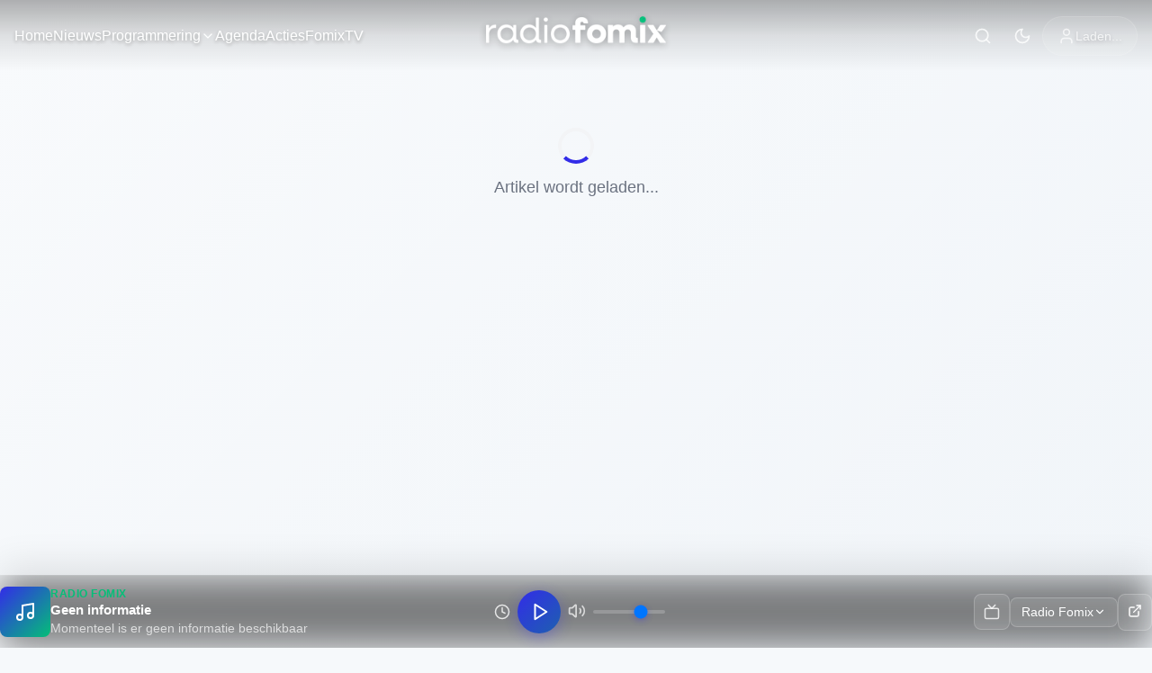

--- FILE ---
content_type: text/html; charset=utf-8
request_url: https://fomix.nl/nieuws/ouders-en-kind-om-het-leven-door-een-vloedgolf-in-frankrijk
body_size: 4516
content:
<!DOCTYPE html><html lang="nl"><head><meta charSet="utf-8" data-next-head=""/><meta name="viewport" content="width=device-width, initial-scale=1.0, maximum-scale=5.0, user-scalable=yes" data-next-head=""/><meta name="description" content="Radio Fomix is jouw online radiostation voor Nederland en België. Luister live naar de beste muziek, non-stop hits en energieke DJ&#x27;s - altijd en overal online!"/><meta name="keywords" content="Radio Fomix, Fomix, Nederlands radiostation, online radio, luister live, livestream radio, dance hits, top 40, club classics, guilty pleasures, nonstop muziek, radiozender België, radio Nederland, jongerenradio, muziekstream, gratis radio luisteren, 24/7 radio, digitale radio, DJ&#x27;s, radio gemist, internetradio"/><meta name="author" content="Stichting FomixMedia"/><meta name="robots" content="index, follow"/><meta name="language" content="nl-NL"/><meta name="theme-color" content="#322CE8"/><meta name="msapplication-TileColor" content="#322CE8"/><meta name="msapplication-navbutton-color" content="#322CE8"/><meta property="og:type" content="website"/><meta property="og:site_name" content="Radio Fomix"/><meta property="og:title" content="Radio Fomix - More hits. More energy"/><meta property="og:description" content="Radio Fomix is jouw online radiostation voor Nederland en België. Luister live naar de beste muziek, non-stop hits en energieke DJ&#x27;s - altijd en overal online!"/><meta property="og:url" content="https://www.fomix.nl/"/><meta property="og:locale" content="nl_NL"/><meta property="og:image" content="https://cdn.fomixmedia.nl/assets/img/icon/fomix-icon-blue.png"/><meta property="og:image:width" content="1200"/><meta property="og:image:height" content="630"/><meta property="og:image:type" content="image/png"/><meta name="twitter:card" content="summary_large_image"/><meta name="twitter:site" content="@radiofomix"/><meta name="twitter:creator" content="@radiofomix"/><meta name="twitter:title" content="Radio Fomix - More hits. More energy"/><meta name="twitter:description" content="Radio Fomix is jouw online radiostation voor Nederland en België. Luister live naar de beste muziek, non-stop hits en energieke DJ&#x27;s - altijd en overal online!"/><meta name="twitter:image" content="https://cdn.fomixmedia.nl/assets/img/icon/fomix-icon-blue.png"/><meta name="mobile-web-app-capable" content="yes"/><meta name="apple-mobile-web-app-status-bar-style" content="default"/><meta name="apple-mobile-web-app-title" content="Radio Fomix"/><meta name="format-detection" content="telephone=no"/><link rel="icon" href="https://cdn.fomixmedia.nl/assets/img/favicon.ico"/><link rel="apple-touch-icon" href="https://cdn.fomixmedia.nl/assets/img/icon/fomix-icon-blue.png"/><link rel="preconnect" href="https://fonts.googleapis.com"/><link rel="preconnect" href="https://fonts.gstatic.com" crossorigin="anonymous"/><link rel="preload" href="/_next/static/media/caa3a2e1cccd8315-s.p.853070df.woff2" as="font" type="font/woff2" crossorigin="anonymous" data-next-font="size-adjust"/><link rel="preload" href="/_next/static/media/797e433ab948586e-s.p.dbea232f.woff2" as="font" type="font/woff2" crossorigin="anonymous" data-next-font="size-adjust"/><link rel="preload" href="/_next/static/chunks/d782668ea84e48c1.css" as="style"/><link rel="preload" href="/_next/static/chunks/a4c4bb9cb8d62f9b.css" as="style"/><link rel="preload" href="/_next/static/chunks/b1c37d677fe4e955.css" as="style"/><link rel="preload" href="/_next/static/chunks/e97e6454df9db020.css" as="style"/><link rel="preload" href="/_next/static/chunks/e9cc1846f522c8cb.css" as="style"/><link rel="preload" as="image" imageSrcSet="/_next/image?url=%2Fimg%2Flogo%2Fradiofomix-logo-white.png&amp;w=256&amp;q=75 1x, /_next/image?url=%2Fimg%2Flogo%2Fradiofomix-logo-white.png&amp;w=640&amp;q=75 2x" data-next-head=""/><link rel="stylesheet" href="/_next/static/chunks/d782668ea84e48c1.css" data-n-g=""/><link rel="stylesheet" href="/_next/static/chunks/a4c4bb9cb8d62f9b.css" data-n-g=""/><link rel="stylesheet" href="/_next/static/chunks/b1c37d677fe4e955.css" data-n-g=""/><link rel="stylesheet" href="/_next/static/chunks/e97e6454df9db020.css" data-n-g=""/><link rel="stylesheet" href="/_next/static/chunks/e9cc1846f522c8cb.css" data-n-g=""/><noscript data-n-css=""></noscript><script src="/_next/static/chunks/f72dbfd5fad97426.js" defer=""></script><script src="/_next/static/chunks/fa89ad65e4f24c8c.js" defer=""></script><script src="/_next/static/chunks/3e03493350efe60e.js" defer=""></script><script src="/_next/static/chunks/df548878d017edc2.js" defer=""></script><script src="/_next/static/chunks/f32967c5b280ced1.js" defer=""></script><script src="/_next/static/chunks/09751905e83ada42.js" defer=""></script><script src="/_next/static/chunks/a2e88524ca5f5cb7.js" defer=""></script><script src="/_next/static/chunks/239c3e1daa1238b4.js" defer=""></script><script src="/_next/static/chunks/0b007f663622ccef.js" defer=""></script><script src="/_next/static/chunks/6079f5d3e8259647.js" defer=""></script><script src="/_next/static/chunks/turbopack-79ff7e57e5bcb90f.js" defer=""></script><script src="/_next/static/chunks/9888dff20dd92618.js" defer=""></script><script src="/_next/static/chunks/turbopack-0113e15279084b80.js" defer=""></script><script src="/_next/static/GluCzQCG43T6YOaxa1JNC/_buildManifest.js" defer=""></script><script src="/_next/static/GluCzQCG43T6YOaxa1JNC/_ssgManifest.js" defer=""></script><style id="__jsx-c3d3fadf8165452">@media (width<=768px){.footer-copyright-desktop.jsx-c3d3fadf8165452{display:none}}</style></head><body><link rel="preload" as="image" imageSrcSet="/_next/image?url=%2Fimg%2Flogo%2Fradiofomix-logo-white.png&amp;w=256&amp;q=75 1x, /_next/image?url=%2Fimg%2Flogo%2Fradiofomix-logo-white.png&amp;w=640&amp;q=75 2x"/><link rel="preload" as="image" href="https://cdn.fomixmedia.nl/assets/img/logo/fomixmedia-logo-white.png"/><div id="__next"><div class="geist_67d76b20-module__yOMf8W__variable geist_mono_66039167-module__O0reuq__variable antialiased regular-app" style="margin:0;padding:0;min-height:100vh;background-color:inherit"><header class="navbar  "><div class="navbar-container"><button class="navbar-mobile-toggle disco-ignore" aria-label="Open menu"><svg xmlns="http://www.w3.org/2000/svg" width="24" height="24" viewBox="0 0 24 24" fill="none" stroke="currentColor" stroke-width="2" stroke-linecap="round" stroke-linejoin="round" class="lucide lucide-menu" aria-hidden="true"><path d="M4 12h16"></path><path d="M4 18h16"></path><path d="M4 6h16"></path></svg></button><nav class="navbar-nav-left"><a class="navbar-link disco-ignore" href="/">Home</a><a class="navbar-link disco-ignore" href="/nieuws">Nieuws</a><button class="navbar-link navbar-dropdown disco-ignore" type="button" id="radix-«R38j6»" aria-haspopup="menu" aria-expanded="false" data-state="closed">Programmering<svg xmlns="http://www.w3.org/2000/svg" width="16" height="16" viewBox="0 0 24 24" fill="none" stroke="currentColor" stroke-width="2" stroke-linecap="round" stroke-linejoin="round" class="lucide lucide-chevron-down" aria-hidden="true"><path d="m6 9 6 6 6-6"></path></svg></button><a class="navbar-link disco-ignore" href="/agenda">Agenda</a><a class="navbar-link disco-ignore" href="/acties">Acties</a><a class="navbar-link disco-ignore" href="/tv">FomixTV</a></nav><div class="navbar-logo"><a class="disco-ignore" href="/"><img alt="Radio Fomix" width="200" height="40" decoding="async" data-nimg="1" class="navbar-logo-image" style="color:transparent" srcSet="/_next/image?url=%2Fimg%2Flogo%2Fradiofomix-logo-white.png&amp;w=256&amp;q=75 1x, /_next/image?url=%2Fimg%2Flogo%2Fradiofomix-logo-white.png&amp;w=640&amp;q=75 2x" src="/_next/image?url=%2Fimg%2Flogo%2Fradiofomix-logo-white.png&amp;w=640&amp;q=75"/></a></div><div class="navbar-actions"><div class="navbar-actions-desktop"><a class="navbar-action-btn disco-ignore" aria-label="Zoeken" data-state="closed" href="/zoeken"><svg xmlns="http://www.w3.org/2000/svg" width="20" height="20" viewBox="0 0 24 24" fill="none" stroke="currentColor" stroke-width="2" stroke-linecap="round" stroke-linejoin="round" class="lucide lucide-search" aria-hidden="true"><path d="m21 21-4.34-4.34"></path><circle cx="11" cy="11" r="8"></circle></svg></a><button class="navbar-action-btn disco-ignore" aria-label="Dark mode" data-state="closed"><svg xmlns="http://www.w3.org/2000/svg" width="20" height="20" viewBox="0 0 24 24" fill="none" stroke="currentColor" stroke-width="2" stroke-linecap="round" stroke-linejoin="round" class="lucide lucide-moon" aria-hidden="true"><path d="M12 3a6 6 0 0 0 9 9 9 9 0 1 1-9-9Z"></path></svg></button></div><div class="navbar-account navbar-account-loading"><svg xmlns="http://www.w3.org/2000/svg" width="20" height="20" viewBox="0 0 24 24" fill="none" stroke="currentColor" stroke-width="2" stroke-linecap="round" stroke-linejoin="round" class="lucide lucide-user animate-pulse" aria-hidden="true"><path d="M19 21v-2a4 4 0 0 0-4-4H9a4 4 0 0 0-4 4v2"></path><circle cx="12" cy="7" r="4"></circle></svg><span class="navbar-account-text">Laden...</span></div></div></div></header><main style="margin:0;padding:0"><div class="article-page"><div class="article-loading"><div class="article-loading-spinner"></div><p>Artikel wordt geladen...</p></div></div></main><footer class="footer-modern"><div class="footer-container"><div class="footer-content"><div class="footer-brand"><div class="footer-logo"><img alt="Radio Fomix Logo" width="200" height="40" decoding="async" data-nimg="1" style="color:transparent" srcSet="/_next/image?url=%2Fimg%2Flogo%2Fradiofomix-logo-white.png&amp;w=256&amp;q=75 1x, /_next/image?url=%2Fimg%2Flogo%2Fradiofomix-logo-white.png&amp;w=640&amp;q=75 2x" src="/_next/image?url=%2Fimg%2Flogo%2Fradiofomix-logo-white.png&amp;w=640&amp;q=75"/></div><p class="footer-description">Luister naar Radio Fomix of kijk naar FomixTV online via diverse streams. Luister de beste hits en blijf op de hoogte met het laatste nieuws.</p><div class="footer-social"><a href="https://facebook.com/radiofomix" class="social-link" aria-label="Facebook" target="_blank" rel="noopener noreferrer"><svg xmlns="http://www.w3.org/2000/svg" width="18" height="18" viewBox="0 0 24 24" fill="none" stroke="currentColor" stroke-width="2" stroke-linecap="round" stroke-linejoin="round" class="lucide lucide-facebook" aria-hidden="true"><path d="M18 2h-3a5 5 0 0 0-5 5v3H7v4h3v8h4v-8h3l1-4h-4V7a1 1 0 0 1 1-1h3z"></path></svg></a><a href="https://x.com/radiofomix" class="social-link" aria-label="Twitter" target="_blank" rel="noopener noreferrer"><svg xmlns="http://www.w3.org/2000/svg" width="18" height="18" viewBox="0 0 24 24" fill="none" stroke="currentColor" stroke-width="2" stroke-linecap="round" stroke-linejoin="round" class="lucide lucide-twitter" aria-hidden="true"><path d="M22 4s-.7 2.1-2 3.4c1.6 10-9.4 17.3-18 11.6 2.2.1 4.4-.6 6-2C3 15.5.5 9.6 3 5c2.2 2.6 5.6 4.1 9 4-.9-4.2 4-6.6 7-3.8 1.1 0 3-1.2 3-1.2z"></path></svg></a><a href="https://instagram.com/radiofomix" class="social-link" aria-label="Instagram" target="_blank" rel="noopener noreferrer"><svg xmlns="http://www.w3.org/2000/svg" width="18" height="18" viewBox="0 0 24 24" fill="none" stroke="currentColor" stroke-width="2" stroke-linecap="round" stroke-linejoin="round" class="lucide lucide-instagram" aria-hidden="true"><rect width="20" height="20" x="2" y="2" rx="5" ry="5"></rect><path d="M16 11.37A4 4 0 1 1 12.63 8 4 4 0 0 1 16 11.37z"></path><line x1="17.5" x2="17.51" y1="6.5" y2="6.5"></line></svg></a><a href="https://youtube.com/@radiofomix" class="social-link" aria-label="YouTube" target="_blank" rel="noopener noreferrer"><svg xmlns="http://www.w3.org/2000/svg" width="18" height="18" viewBox="0 0 24 24" fill="none" stroke="currentColor" stroke-width="2" stroke-linecap="round" stroke-linejoin="round" class="lucide lucide-youtube" aria-hidden="true"><path d="M2.5 17a24.12 24.12 0 0 1 0-10 2 2 0 0 1 1.4-1.4 49.56 49.56 0 0 1 16.2 0A2 2 0 0 1 21.5 7a24.12 24.12 0 0 1 0 10 2 2 0 0 1-1.4 1.4 49.55 49.55 0 0 1-16.2 0A2 2 0 0 1 2.5 17"></path><path d="m10 15 5-3-5-3z"></path></svg></a><a href="https://discord.fomix.nl" class="social-link" aria-label="Discord" target="_blank" rel="noopener noreferrer"><svg xmlns="http://www.w3.org/2000/svg" width="18" height="18" viewBox="0 0 24 24" fill="none" stroke="currentColor" stroke-width="2" stroke-linecap="round" stroke-linejoin="round" class="lucide lucide-bot" aria-hidden="true"><path d="M12 8V4H8"></path><rect width="16" height="12" x="4" y="8" rx="2"></rect><path d="M2 14h2"></path><path d="M20 14h2"></path><path d="M15 13v2"></path><path d="M9 13v2"></path></svg></a></div></div><div class="footer-links"><h4 class="footer-title">Navigatie</h4><ul class="footer-list"><li><a class="footer-link" href="/">Home</a></li><li><a class="footer-link" href="/nieuws">Nieuws</a></li><li><a class="footer-link" href="/agenda">Agenda</a></li><li><a class="footer-link" href="/acties">Acties</a></li><li><a class="footer-link" href="/programmering">Programmering</a></li></ul></div><div class="footer-links"><h4 class="footer-title">Populaire Shows</h4><ul class="footer-list"><li><a class="footer-link" href="/programmering/werkweek-weekend">Werkweek Weekend</a></li><li><a class="footer-link" href="/programmering/mix-realit">Mix Reality</a></li><li><a class="footer-link" href="/programmering/high-voltage">High Voltage</a></li><li><a class="footer-link" href="/programmering/club-fomix">Club FOMIX</a></li><li><a class="footer-link" href="/programmering/90s-night">90&#x27;s Night</a></li></ul></div><div class="footer-links"><h4 class="footer-title">Informatie</h4><ul class="footer-list"><li><a class="footer-link" href="/adverteren">Adverteren</a></li><li><a class="footer-link" href="/vacatures">Vacatures</a></li><li><a class="footer-link" href="/licenties">Licenties</a></li><li><a class="footer-link" href="/themastations">Themakanalen</a></li><li><a class="footer-link" href="/archief">Archief</a></li></ul></div></div><div class="footer-newsletter"><div class="newsletter-content"><div class="newsletter-text"><h3>Blijf op de hoogte</h3><p>Ontvang de nieuwste nieuwtjes en programma updates direct in je inbox</p></div><form class="newsletter-form"><input type="email" placeholder="Voer je e-mailadres in..." class="newsletter-input" required="" value=""/><button type="submit" class="newsletter-button" disabled=""><svg xmlns="http://www.w3.org/2000/svg" width="20" height="20" viewBox="0 0 24 24" fill="none" stroke="currentColor" stroke-width="2" stroke-linecap="round" stroke-linejoin="round" class="lucide lucide-arrow-right" aria-hidden="true"><path d="M5 12h14"></path><path d="m12 5 7 7-7 7"></path></svg></button></form></div></div><div class="footer-bottom"><div class="footer-bottom-content"><div class="jsx-c3d3fadf8165452 footer-copyright"><p class="jsx-c3d3fadf8165452 footer-copyright-text"><span class="jsx-c3d3fadf8165452 footer-copyright-desktop">Stichting </span>FomixMedia 2019 - <!-- -->2025<!-- --> © Alle rechten voorbehouden.</p></div><div class="footer-legal"><a class="legal-link" href="/beleid/privacy">Privacybeleid</a><a class="legal-link" href="/beleid/cookies">Cookiebeleid</a><a class="legal-link" href="/beleid/voorwaarden">Algemene Voorwaarden</a><a class="legal-link" style="margin-right:-13px" href="/contact">Contact</a><span class="footer-fomixmedia-section" style="display:flex;align-items:center;gap:0.5rem"><span style="display:inline-block;width:2px;height:18px;background:rgba(255,255,255,0.3);margin-right:0.5rem"></span><a href="https://www.fomixmedia.nl" target="_blank" rel="noopener noreferrer" style="display:flex;align-items:center;text-decoration:none;color:inherit"><img src="https://cdn.fomixmedia.nl/assets/img/logo/fomixmedia-logo-white.png" alt="FomixMedia logo" style="height:16px;width:auto;margin-left:0;margin-bottom:6px"/></a></span></div></div></div></div></footer><div class="radio-player"><audio preload="none"></audio><audio preload="none"></audio><audio preload="none"></audio><div class="player-container"><div class="mobile-player-top"><div class="player-info"><div class="album-art"><div class="placeholder-art"><svg xmlns="http://www.w3.org/2000/svg" width="24" height="24" viewBox="0 0 24 24" fill="none" stroke="currentColor" stroke-width="2" stroke-linecap="round" stroke-linejoin="round" class="lucide lucide-music" aria-hidden="true"><path d="M9 18V5l12-2v13"></path><circle cx="6" cy="18" r="3"></circle><circle cx="18" cy="16" r="3"></circle></svg></div></div><div class="track-info"><div class="program-name">Radio Fomix</div><h4 class="track-title">Geen informatie</h4><p class="artist-name">Momenteel is er geen informatie beschikbaar</p></div></div><div class="player-controls"><div class="history-control"><button class="history-button" title="Recent Tracks"><svg xmlns="http://www.w3.org/2000/svg" width="18" height="18" viewBox="0 0 24 24" fill="none" stroke="currentColor" stroke-width="2" stroke-linecap="round" stroke-linejoin="round" class="lucide lucide-clock" aria-hidden="true"><path d="M12 6v6l4 2"></path><circle cx="12" cy="12" r="10"></circle></svg></button></div><button class="play-button"><svg xmlns="http://www.w3.org/2000/svg" width="22" height="22" viewBox="0 0 24 24" fill="none" stroke="currentColor" stroke-width="2" stroke-linecap="round" stroke-linejoin="round" class="lucide lucide-play" aria-hidden="true"><polygon points="6 3 20 12 6 21 6 3"></polygon></svg></button><button class="mobile-volume-button" title="Volume"><svg xmlns="http://www.w3.org/2000/svg" width="20" height="20" viewBox="0 0 24 24" fill="none" stroke="currentColor" stroke-width="2" stroke-linecap="round" stroke-linejoin="round" class="lucide lucide-volume2 lucide-volume-2" aria-hidden="true"><path d="M11 4.702a.705.705 0 0 0-1.203-.498L6.413 7.587A1.4 1.4 0 0 1 5.416 8H3a1 1 0 0 0-1 1v6a1 1 0 0 0 1 1h2.416a1.4 1.4 0 0 1 .997.413l3.383 3.384A.705.705 0 0 0 11 19.298z"></path><path d="M16 9a5 5 0 0 1 0 6"></path><path d="M19.364 18.364a9 9 0 0 0 0-12.728"></path></svg></button><div class="volume-control desktop-volume-control"><button class="volume-button"><svg xmlns="http://www.w3.org/2000/svg" width="20" height="20" viewBox="0 0 24 24" fill="none" stroke="currentColor" stroke-width="2" stroke-linecap="round" stroke-linejoin="round" class="lucide lucide-volume2 lucide-volume-2" aria-hidden="true"><path d="M11 4.702a.705.705 0 0 0-1.203-.498L6.413 7.587A1.4 1.4 0 0 1 5.416 8H3a1 1 0 0 0-1 1v6a1 1 0 0 0 1 1h2.416a1.4 1.4 0 0 1 .997.413l3.383 3.384A.705.705 0 0 0 11 19.298z"></path><path d="M16 9a5 5 0 0 1 0 6"></path><path d="M19.364 18.364a9 9 0 0 0 0-12.728"></path></svg></button><input type="range" min="0" max="1" step="0.05" class="volume-slider" value="0.7"/></div></div></div><div class="player-actions"><button class="tv-button" title="Open FomixTV"><svg xmlns="http://www.w3.org/2000/svg" width="18" height="18" viewBox="0 0 24 24" fill="none" stroke="currentColor" stroke-width="2" stroke-linecap="round" stroke-linejoin="round" class="lucide lucide-tv" aria-hidden="true"><path d="m17 2-5 5-5-5"></path><rect width="20" height="15" x="2" y="7" rx="2"></rect></svg></button><div class="station-selector"><button class="station-button">Radio Fomix<svg xmlns="http://www.w3.org/2000/svg" width="14" height="14" viewBox="0 0 24 24" fill="none" stroke="currentColor" stroke-width="2" stroke-linecap="round" stroke-linejoin="round" class="lucide lucide-chevron-down" aria-hidden="true"><path d="m6 9 6 6 6-6"></path></svg></button></div><button class="popup-button" title="Open in popup"><svg xmlns="http://www.w3.org/2000/svg" width="16" height="16" viewBox="0 0 24 24" fill="none" stroke="currentColor" stroke-width="2" stroke-linecap="round" stroke-linejoin="round" class="lucide lucide-external-link" aria-hidden="true"><path d="M15 3h6v6"></path><path d="M10 14 21 3"></path><path d="M18 13v6a2 2 0 0 1-2 2H5a2 2 0 0 1-2-2V8a2 2 0 0 1 2-2h6"></path></svg></button></div></div></div></div></div><script id="__NEXT_DATA__" type="application/json">{"props":{"pageProps":{}},"page":"/nieuws/[slug]","query":{},"buildId":"GluCzQCG43T6YOaxa1JNC","nextExport":true,"autoExport":true,"isFallback":false,"scriptLoader":[]}</script></body></html>

--- FILE ---
content_type: text/css; charset=UTF-8
request_url: https://fomix.nl/_next/static/chunks/a4c4bb9cb8d62f9b.css
body_size: 78588
content:
@layer properties{@supports (((-webkit-hyphens:none)) and (not (margin-trim:inline))) or ((-moz-orient:inline) and (not (color:rgb(from red r g b)))){*,:before,:after,::backdrop{--tw-translate-x:0;--tw-translate-y:0;--tw-translate-z:0;--tw-rotate-x:initial;--tw-rotate-y:initial;--tw-rotate-z:initial;--tw-skew-x:initial;--tw-skew-y:initial;--tw-space-y-reverse:0;--tw-space-x-reverse:0;--tw-border-style:solid;--tw-gradient-position:initial;--tw-gradient-from:#0000;--tw-gradient-via:#0000;--tw-gradient-to:#0000;--tw-gradient-stops:initial;--tw-gradient-via-stops:initial;--tw-gradient-from-position:0%;--tw-gradient-via-position:50%;--tw-gradient-to-position:100%;--tw-leading:initial;--tw-font-weight:initial;--tw-tracking:initial;--tw-shadow:0 0 #0000;--tw-shadow-color:initial;--tw-shadow-alpha:100%;--tw-inset-shadow:0 0 #0000;--tw-inset-shadow-color:initial;--tw-inset-shadow-alpha:100%;--tw-ring-color:initial;--tw-ring-shadow:0 0 #0000;--tw-inset-ring-color:initial;--tw-inset-ring-shadow:0 0 #0000;--tw-ring-inset:initial;--tw-ring-offset-width:0px;--tw-ring-offset-color:#fff;--tw-ring-offset-shadow:0 0 #0000;--tw-outline-style:solid;--tw-blur:initial;--tw-brightness:initial;--tw-contrast:initial;--tw-grayscale:initial;--tw-hue-rotate:initial;--tw-invert:initial;--tw-opacity:initial;--tw-saturate:initial;--tw-sepia:initial;--tw-drop-shadow:initial;--tw-drop-shadow-color:initial;--tw-drop-shadow-alpha:100%;--tw-drop-shadow-size:initial;--tw-backdrop-blur:initial;--tw-backdrop-brightness:initial;--tw-backdrop-contrast:initial;--tw-backdrop-grayscale:initial;--tw-backdrop-hue-rotate:initial;--tw-backdrop-invert:initial;--tw-backdrop-opacity:initial;--tw-backdrop-saturate:initial;--tw-backdrop-sepia:initial;--tw-duration:initial;--tw-ease:initial;--tw-scale-x:1;--tw-scale-y:1;--tw-scale-z:1}}}@layer theme{:root,:host{--color-red-50:#fef2f2;--color-red-100:#ffe2e2;--color-red-200:#ffcaca;--color-red-300:#ffa3a3;--color-red-400:#ff6568;--color-red-500:#fb2c36;--color-red-600:#e40014;--color-red-700:#bf000f;--color-red-800:#9f0712;--color-red-900:#82181a;--color-orange-50:#fff7ed;--color-orange-100:#ffedd5;--color-orange-200:#ffd7a8;--color-orange-400:#ff8b1a;--color-orange-500:#fe6e00;--color-orange-600:#f05100;--color-orange-800:#9f2d00;--color-amber-50:#fffbeb;--color-amber-500:#f99c00;--color-amber-600:#dd7400;--color-yellow-50:#fefce8;--color-yellow-100:#fef9c2;--color-yellow-200:#fff085;--color-yellow-300:#ffe02a;--color-yellow-400:#fac800;--color-yellow-500:#edb200;--color-yellow-600:#cd8900;--color-yellow-700:#a36100;--color-yellow-800:#874b00;--color-yellow-900:#733e0a;--color-green-50:#f0fdf4;--color-green-100:#dcfce7;--color-green-200:#b9f8cf;--color-green-300:#7bf1a8;--color-green-400:#05df72;--color-green-500:#00c758;--color-green-600:#00a544;--color-green-700:#008138;--color-green-800:#016630;--color-green-900:#0d542b;--color-emerald-50:#ecfdf5;--color-emerald-200:#a4f4cf;--color-emerald-500:#00bb7f;--color-emerald-600:#009767;--color-emerald-700:#007956;--color-emerald-800:#005f46;--color-teal-600:#009588;--color-cyan-400:#00d2ef;--color-blue-50:#eff6ff;--color-blue-100:#dbeafe;--color-blue-200:#bedbff;--color-blue-300:#90c5ff;--color-blue-400:#54a2ff;--color-blue-500:#3080ff;--color-blue-600:#155dfc;--color-blue-700:#1447e6;--color-blue-800:#193cb8;--color-blue-900:#1c398e;--color-indigo-50:#eef2ff;--color-indigo-100:#e0e7ff;--color-indigo-500:#625fff;--color-indigo-600:#4f39f6;--color-indigo-700:#432dd7;--color-purple-50:#faf5ff;--color-purple-100:#f3e8ff;--color-purple-200:#e9d5ff;--color-purple-400:#c07eff;--color-purple-500:#ac4bff;--color-purple-600:#9810fa;--color-purple-700:#8200da;--color-purple-800:#6e11b0;--color-purple-900:#59168b;--color-pink-400:#fb64b6;--color-pink-600:#e30076;--color-slate-600:#45556c;--color-slate-900:#0f172b;--color-gray-50:#f9fafb;--color-gray-100:#f3f4f6;--color-gray-200:#e5e7eb;--color-gray-300:#d1d5dc;--color-gray-400:#99a1af;--color-gray-500:#6a7282;--color-gray-600:#4a5565;--color-gray-700:#364153;--color-gray-800:#1e2939;--color-gray-900:#101828;--color-black:#000;--color-white:#fff;--spacing:.25rem;--container-xs:20rem;--container-sm:24rem;--container-md:28rem;--container-xl:36rem;--container-2xl:42rem;--container-4xl:56rem;--container-7xl:80rem;--text-xs:.75rem;--text-xs--line-height:calc(1/.75);--text-sm:.875rem;--text-sm--line-height:calc(1.25/.875);--text-base:1rem;--text-base--line-height:calc(1.5/1);--text-lg:1.125rem;--text-lg--line-height:calc(1.75/1.125);--text-xl:1.25rem;--text-xl--line-height:calc(1.75/1.25);--text-2xl:1.5rem;--text-2xl--line-height:calc(2/1.5);--text-3xl:1.875rem;--text-3xl--line-height:calc(2.25/1.875);--text-4xl:2.25rem;--text-4xl--line-height:calc(2.5/2.25);--font-weight-normal:400;--font-weight-medium:500;--font-weight-semibold:600;--font-weight-bold:700;--tracking-tight:-.025em;--tracking-widest:.1em;--leading-tight:1.25;--leading-relaxed:1.625;--radius-sm:.25rem;--radius-md:.375rem;--radius-lg:.5rem;--radius-xl:.75rem;--radius-2xl:1rem;--ease-out:cubic-bezier(0,0,.2,1);--ease-in-out:cubic-bezier(.4,0,.2,1);--animate-spin:spin 1s linear infinite;--animate-pulse:pulse 2s cubic-bezier(.4,0,.6,1)infinite;--animate-bounce:bounce 1s infinite;--blur-sm:8px;--default-transition-duration:.15s;--default-transition-timing-function:cubic-bezier(.4,0,.2,1);--default-font-family:var(--font-geist-sans);--default-mono-font-family:var(--font-geist-mono)}@supports (color:lab(0% 0 0)){:root,:host{--color-red-50:lab(96.5005% 4.18508 1.52328);--color-red-100:lab(92.243% 10.2865 3.83865);--color-red-200:lab(86.017% 19.8815 7.75869);--color-red-300:lab(76.5514% 36.422 15.5335);--color-red-400:lab(63.7053% 60.745 31.3109);--color-red-500:lab(55.4814% 75.0732 48.8528);--color-red-600:lab(48.4493% 77.4328 61.5452);--color-red-700:lab(40.4273% 67.2623 53.7441);--color-red-800:lab(33.7174% 55.8993 41.0293);--color-red-900:lab(28.5139% 44.5539 29.0463);--color-orange-50:lab(97.7008% 1.53735 5.90649);--color-orange-100:lab(94.7127% 3.58394 14.3151);--color-orange-200:lab(88.4871% 9.94918 28.8378);--color-orange-400:lab(70.0429% 42.5156 75.8207);--color-orange-500:lab(64.272% 57.1788 90.3583);--color-orange-600:lab(57.1026% 64.2584 89.8886);--color-orange-800:lab(37.1566% 46.6433 50.5562);--color-amber-50:lab(98.6252% -.635922 8.42309);--color-amber-500:lab(72.7183% 31.8672 97.9407);--color-amber-600:lab(60.3514% 40.5624 87.1228);--color-yellow-50:lab(98.6846% -1.79055 9.7766);--color-yellow-100:lab(97.3564% -4.51407 27.344);--color-yellow-200:lab(94.3433% -5.00429 52.9663);--color-yellow-300:lab(89.7033% -.480294 84.4917);--color-yellow-400:lab(83.2664% 8.65132 106.895);--color-yellow-500:lab(76.3898% 14.5258 98.4589);--color-yellow-600:lab(62.7799% 22.4197 86.1544);--color-yellow-700:lab(47.8202% 25.2426 66.5015);--color-yellow-800:lab(38.7484% 23.5833 51.4916);--color-yellow-900:lab(32.3865% 21.1273 38.5959);--color-green-50:lab(98.1563% -5.60117 2.75915);--color-green-100:lab(96.1861% -13.8464 6.52365);--color-green-200:lab(92.4222% -26.4702 12.9427);--color-green-300:lab(86.9953% -47.2691 25.0054);--color-green-400:lab(78.503% -64.9265 39.7492);--color-green-500:lab(70.5521% -66.5147 45.8073);--color-green-600:lab(59.0978% -58.6621 41.2579);--color-green-700:lab(47.0329% -47.0239 31.4788);--color-green-800:lab(37.4616% -36.7971 22.9692);--color-green-900:lab(30.797% -29.6927 17.382);--color-emerald-50:lab(97.8462% -6.94966 1.85487);--color-emerald-200:lab(90.2247% -31.039 9.47084);--color-emerald-500:lab(66.9756% -58.27 19.5419);--color-emerald-600:lab(55.0481% -49.9246 15.93);--color-emerald-700:lab(44.4871% -41.0396 11.0361);--color-emerald-800:lab(35.3675% -33.1188 8.04002);--color-teal-600:lab(55.0223% -41.0774 -3.90277);--color-cyan-400:lab(76.6045% -40.9406 -29.6231);--color-blue-50:lab(96.492% -1.14644 -5.11479);--color-blue-100:lab(92.0301% -2.24757 -11.6453);--color-blue-200:lab(86.15% -4.04379 -21.0797);--color-blue-300:lab(77.5052% -6.4629 -36.42);--color-blue-400:lab(65.0361% -1.42065 -56.9802);--color-blue-500:lab(54.1736% 13.3369 -74.6839);--color-blue-600:lab(44.0605% 29.0279 -86.0352);--color-blue-700:lab(36.9089% 35.0961 -85.6872);--color-blue-800:lab(30.2514% 27.7853 -70.2699);--color-blue-900:lab(26.1542% 15.7545 -51.5504);--color-indigo-50:lab(95.4818% .411302 -6.78529);--color-indigo-100:lab(91.6577% 1.04591 -12.7199);--color-indigo-500:lab(48.295% 38.3129 -81.9673);--color-indigo-600:lab(38.4009% 52.6132 -92.3857);--color-indigo-700:lab(32.4486% 49.2217 -84.6695);--color-purple-50:lab(97.1627% 2.99937 -4.13398);--color-purple-100:lab(93.3333% 6.97437 -9.83434);--color-purple-200:lab(87.8405% 13.4282 -18.7159);--color-purple-400:lab(63.6946% 47.6127 -59.2066);--color-purple-500:lab(52.0183% 66.11 -78.2316);--color-purple-600:lab(43.0295% 75.21 -86.5669);--color-purple-700:lab(36.1758% 69.8525 -80.0381);--color-purple-800:lab(30.6017% 56.7637 -64.4751);--color-purple-900:lab(24.9401% 45.2703 -51.2728);--color-pink-400:lab(64.5597% 64.3615 -12.7988);--color-pink-600:lab(49.5493% 79.8381 2.31768);--color-slate-600:lab(35.5623% -1.74978 -15.4316);--color-slate-900:lab(7.78673% 1.82345 -15.0537);--color-gray-50:lab(98.2596% -.247031 -.706708);--color-gray-100:lab(96.1596% -.0823438 -1.13575);--color-gray-200:lab(91.6229% -.159115 -2.26791);--color-gray-300:lab(85.1236% -.612259 -3.7138);--color-gray-400:lab(65.9269% -.832707 -8.17473);--color-gray-500:lab(47.7841% -.393182 -10.0268);--color-gray-600:lab(35.6337% -1.58697 -10.8425);--color-gray-700:lab(27.1134% -.956401 -12.3224);--color-gray-800:lab(16.1051% -1.18239 -11.7533);--color-gray-900:lab(8.11897% .811279 -12.254)}}}@layer base{*,:after,:before,::backdrop{box-sizing:border-box;border:0 solid;margin:0;padding:0}::file-selector-button{box-sizing:border-box;border:0 solid;margin:0;padding:0}html,:host{-webkit-text-size-adjust:100%;tab-size:4;line-height:1.5;font-family:var(--default-font-family,ui-sans-serif,system-ui,sans-serif,"Apple Color Emoji","Segoe UI Emoji","Segoe UI Symbol","Noto Color Emoji");font-feature-settings:var(--default-font-feature-settings,normal);font-variation-settings:var(--default-font-variation-settings,normal);-webkit-tap-highlight-color:transparent}hr{height:0;color:inherit;border-top-width:1px}abbr:where([title]){-webkit-text-decoration:underline dotted;text-decoration:underline dotted}h1,h2,h3,h4,h5,h6{font-size:inherit;font-weight:inherit}a{color:inherit;-webkit-text-decoration:inherit;-webkit-text-decoration:inherit;-webkit-text-decoration:inherit;-webkit-text-decoration:inherit;text-decoration:inherit}b,strong{font-weight:bolder}code,kbd,samp,pre{font-family:var(--default-mono-font-family,ui-monospace,SFMono-Regular,Menlo,Monaco,Consolas,"Liberation Mono","Courier New",monospace);font-feature-settings:var(--default-mono-font-feature-settings,normal);font-variation-settings:var(--default-mono-font-variation-settings,normal);font-size:1em}small{font-size:80%}sub,sup{vertical-align:baseline;font-size:75%;line-height:0;position:relative}sub{bottom:-.25em}sup{top:-.5em}table{text-indent:0;border-color:inherit;border-collapse:collapse}:-moz-focusring{outline:auto}progress{vertical-align:baseline}summary{display:list-item}ol,ul,menu{list-style:none}img,svg,video,canvas,audio,iframe,embed,object{vertical-align:middle;display:block}img,video{max-width:100%;height:auto}button,input,select,optgroup,textarea{font:inherit;font-feature-settings:inherit;font-variation-settings:inherit;letter-spacing:inherit;color:inherit;opacity:1;background-color:#0000;border-radius:0}::file-selector-button{font:inherit;font-feature-settings:inherit;font-variation-settings:inherit;letter-spacing:inherit;color:inherit;opacity:1;background-color:#0000;border-radius:0}:where(select:is([multiple],[size])) optgroup{font-weight:bolder}:where(select:is([multiple],[size])) optgroup option{padding-inline-start:20px}::file-selector-button{margin-inline-end:4px}::placeholder{opacity:1}@supports (not ((-webkit-appearance:-apple-pay-button))) or (contain-intrinsic-size:1px){::placeholder{color:currentColor}@supports (color:color-mix(in lab, red, red)){::placeholder{color:color-mix(in oklab,currentcolor 50%,transparent)}}}textarea{resize:vertical}::-webkit-search-decoration{-webkit-appearance:none}::-webkit-date-and-time-value{min-height:1lh;text-align:inherit}::-webkit-datetime-edit{display:inline-flex}::-webkit-datetime-edit-fields-wrapper{padding:0}::-webkit-datetime-edit{padding-block:0}::-webkit-datetime-edit-year-field{padding-block:0}::-webkit-datetime-edit-month-field{padding-block:0}::-webkit-datetime-edit-day-field{padding-block:0}::-webkit-datetime-edit-hour-field{padding-block:0}::-webkit-datetime-edit-minute-field{padding-block:0}::-webkit-datetime-edit-second-field{padding-block:0}::-webkit-datetime-edit-millisecond-field{padding-block:0}::-webkit-datetime-edit-meridiem-field{padding-block:0}:-moz-ui-invalid{box-shadow:none}button,input:where([type=button],[type=reset],[type=submit]){appearance:button}::file-selector-button{appearance:button}::-webkit-inner-spin-button{height:auto}::-webkit-outer-spin-button{height:auto}[hidden]:where(:not([hidden=until-found])){display:none!important}}@layer components;@layer utilities{.collapse{visibility:collapse}.visible{visibility:visible}.sr-only{clip:rect(0,0,0,0);white-space:nowrap;border-width:0;width:1px;height:1px;margin:-1px;padding:0;position:absolute;overflow:hidden}.absolute{position:absolute}.fixed{position:fixed}.relative{position:relative}.static{position:static}.sticky{position:sticky}.inset-0{inset:calc(var(--spacing)*0)}.inset-x-0{inset-inline:calc(var(--spacing)*0)}.inset-y-0{inset-block:calc(var(--spacing)*0)}.top-0{top:calc(var(--spacing)*0)}.top-1\/2{top:50%}.top-2{top:calc(var(--spacing)*2)}.top-2\.5{top:calc(var(--spacing)*2.5)}.top-4{top:calc(var(--spacing)*4)}.top-\[1px\]{top:1px}.top-\[60\%\]{top:60%}.top-full{top:100%}.right-0{right:calc(var(--spacing)*0)}.right-2{right:calc(var(--spacing)*2)}.right-3{right:calc(var(--spacing)*3)}.right-4{right:calc(var(--spacing)*4)}.bottom-0{bottom:calc(var(--spacing)*0)}.left-0{left:calc(var(--spacing)*0)}.left-2{left:calc(var(--spacing)*2)}.left-3{left:calc(var(--spacing)*3)}.left-4{left:calc(var(--spacing)*4)}.z-10{z-index:10}.z-20{z-index:20}.z-50{z-index:50}.z-1500{z-index:1500}.z-\[1\]{z-index:1}.z-\[999\]{z-index:999}.z-\[1000\]{z-index:1000}.col-span-2{grid-column:span 2/span 2}.col-span-3{grid-column:span 3/span 3}.col-span-9{grid-column:span 9/span 9}.col-span-10{grid-column:span 10/span 10}.col-span-12{grid-column:span 12/span 12}.col-span-full{grid-column:1/-1}.container{width:100%}@media (min-width:40rem){.container{max-width:40rem}}@media (min-width:48rem){.container{max-width:48rem}}@media (min-width:64rem){.container{max-width:64rem}}@media (min-width:80rem){.container{max-width:80rem}}@media (min-width:96rem){.container{max-width:96rem}}.-mx-1{margin-inline:calc(var(--spacing)*-1)}.mx-2{margin-inline:calc(var(--spacing)*2)}.mx-6{margin-inline:calc(var(--spacing)*6)}.mx-auto{margin-inline:auto}.my-1{margin-block:calc(var(--spacing)*1)}.mt-0\.5{margin-top:calc(var(--spacing)*.5)}.mt-1{margin-top:calc(var(--spacing)*1)}.mt-1\.5{margin-top:calc(var(--spacing)*1.5)}.mt-2{margin-top:calc(var(--spacing)*2)}.mt-3{margin-top:calc(var(--spacing)*3)}.mt-4{margin-top:calc(var(--spacing)*4)}.mt-6{margin-top:calc(var(--spacing)*6)}.mt-8{margin-top:calc(var(--spacing)*8)}.mr-1{margin-right:calc(var(--spacing)*1)}.mr-2{margin-right:calc(var(--spacing)*2)}.mr-3{margin-right:calc(var(--spacing)*3)}.mr-4{margin-right:calc(var(--spacing)*4)}.mb-1{margin-bottom:calc(var(--spacing)*1)}.mb-2{margin-bottom:calc(var(--spacing)*2)}.mb-3{margin-bottom:calc(var(--spacing)*3)}.mb-4{margin-bottom:calc(var(--spacing)*4)}.mb-6{margin-bottom:calc(var(--spacing)*6)}.mb-8{margin-bottom:calc(var(--spacing)*8)}.mb-12{margin-bottom:calc(var(--spacing)*12)}.ml-1{margin-left:calc(var(--spacing)*1)}.ml-2{margin-left:calc(var(--spacing)*2)}.ml-4{margin-left:calc(var(--spacing)*4)}.ml-6{margin-left:calc(var(--spacing)*6)}.ml-auto{margin-left:auto}.line-clamp-2{-webkit-line-clamp:2;-webkit-box-orient:vertical;display:-webkit-box;overflow:hidden}.line-clamp-3{-webkit-line-clamp:3;-webkit-box-orient:vertical;display:-webkit-box;overflow:hidden}.block{display:block}.flex{display:flex}.grid{display:grid}.hidden{display:none}.inline{display:inline}.inline-block{display:inline-block}.inline-flex{display:inline-flex}.table{display:table}.aspect-square{aspect-ratio:1}.h-1\.5{height:calc(var(--spacing)*1.5)}.h-2{height:calc(var(--spacing)*2)}.h-3{height:calc(var(--spacing)*3)}.h-3\.5{height:calc(var(--spacing)*3.5)}.h-4{height:calc(var(--spacing)*4)}.h-5{height:calc(var(--spacing)*5)}.h-6{height:calc(var(--spacing)*6)}.h-8{height:calc(var(--spacing)*8)}.h-9{height:calc(var(--spacing)*9)}.h-10{height:calc(var(--spacing)*10)}.h-11{height:calc(var(--spacing)*11)}.h-12{height:calc(var(--spacing)*12)}.h-16{height:calc(var(--spacing)*16)}.h-20{height:calc(var(--spacing)*20)}.h-32{height:calc(var(--spacing)*32)}.h-\[600px\]{height:600px}.h-\[var\(--radix-navigation-menu-viewport-height\)\]{height:var(--radix-navigation-menu-viewport-height)}.h-fit{height:fit-content}.h-full{height:100%}.h-px{height:1px}.max-h-96{max-height:calc(var(--spacing)*96)}.min-h-\[2\.5rem\]{min-height:2.5rem}.min-h-\[4px\]{min-height:4px}.min-h-\[80px\]{min-height:80px}.min-h-\[400px\]{min-height:400px}.min-h-\[600px\]{min-height:600px}.min-h-screen{min-height:100vh}.w-2{width:calc(var(--spacing)*2)}.w-3{width:calc(var(--spacing)*3)}.w-3\.5{width:calc(var(--spacing)*3.5)}.w-3\/4{width:75%}.w-4{width:calc(var(--spacing)*4)}.w-5{width:calc(var(--spacing)*5)}.w-6{width:calc(var(--spacing)*6)}.w-8{width:calc(var(--spacing)*8)}.w-10{width:calc(var(--spacing)*10)}.w-12{width:calc(var(--spacing)*12)}.w-16{width:calc(var(--spacing)*16)}.w-20{width:calc(var(--spacing)*20)}.w-32{width:calc(var(--spacing)*32)}.w-40{width:calc(var(--spacing)*40)}.w-48{width:calc(var(--spacing)*48)}.w-56{width:calc(var(--spacing)*56)}.w-64{width:calc(var(--spacing)*64)}.w-\[300px\]{width:300px}.w-full{width:100%}.w-max{width:max-content}.max-w-2xl{max-width:var(--container-2xl)}.max-w-4xl{max-width:var(--container-4xl)}.max-w-7xl{max-width:var(--container-7xl)}.max-w-max{max-width:max-content}.max-w-md{max-width:var(--container-md)}.max-w-xl{max-width:var(--container-xl)}.max-w-xs{max-width:var(--container-xs)}.min-w-0{min-width:calc(var(--spacing)*0)}.min-w-48{min-width:calc(var(--spacing)*48)}.min-w-\[8rem\]{min-width:8rem}.min-w-\[40px\]{min-width:40px}.flex-1{flex:1}.flex-shrink{flex-shrink:1}.flex-shrink-0,.shrink-0{flex-shrink:0}.border-collapse{border-collapse:collapse}.-translate-x-0{--tw-translate-x:calc(var(--spacing)*0);translate:var(--tw-translate-x)var(--tw-translate-y)}.-translate-y-1\/2{--tw-translate-y:calc(calc(1/2*100%)*-1);translate:var(--tw-translate-x)var(--tw-translate-y)}.rotate-45{rotate:45deg}.rotate-180{rotate:180deg}.transform{transform:var(--tw-rotate-x,)var(--tw-rotate-y,)var(--tw-rotate-z,)var(--tw-skew-x,)var(--tw-skew-y,)}.animate-bounce{animation:var(--animate-bounce)}.animate-pulse{animation:var(--animate-pulse)}.animate-spin{animation:var(--animate-spin)}.cursor-default{cursor:default}.cursor-not-allowed{cursor:not-allowed}.cursor-pointer{cursor:pointer}.resize{resize:both}.resize-none{resize:none}.list-none{list-style-type:none}.grid-cols-1{grid-template-columns:repeat(1,minmax(0,1fr))}.grid-cols-2{grid-template-columns:repeat(2,minmax(0,1fr))}.grid-cols-4{grid-template-columns:repeat(4,minmax(0,1fr))}.grid-cols-7{grid-template-columns:repeat(7,minmax(0,1fr))}.grid-cols-12{grid-template-columns:repeat(12,minmax(0,1fr))}.flex-col{flex-direction:column}.flex-col-reverse{flex-direction:column-reverse}.flex-row{flex-direction:row}.flex-wrap{flex-wrap:wrap}.items-center{align-items:center}.items-end{align-items:flex-end}.items-start{align-items:flex-start}.items-stretch{align-items:stretch}.justify-between{justify-content:space-between}.justify-center{justify-content:center}.justify-end{justify-content:flex-end}.gap-1{gap:calc(var(--spacing)*1)}.gap-1\.5{gap:calc(var(--spacing)*1.5)}.gap-2{gap:calc(var(--spacing)*2)}.gap-3{gap:calc(var(--spacing)*3)}.gap-4{gap:calc(var(--spacing)*4)}.gap-6{gap:calc(var(--spacing)*6)}.gap-8{gap:calc(var(--spacing)*8)}:where(.space-y-1>:not(:last-child)){--tw-space-y-reverse:0;margin-block-start:calc(calc(var(--spacing)*1)*var(--tw-space-y-reverse));margin-block-end:calc(calc(var(--spacing)*1)*calc(1 - var(--tw-space-y-reverse)))}:where(.space-y-1\.5>:not(:last-child)){--tw-space-y-reverse:0;margin-block-start:calc(calc(var(--spacing)*1.5)*var(--tw-space-y-reverse));margin-block-end:calc(calc(var(--spacing)*1.5)*calc(1 - var(--tw-space-y-reverse)))}:where(.space-y-2>:not(:last-child)){--tw-space-y-reverse:0;margin-block-start:calc(calc(var(--spacing)*2)*var(--tw-space-y-reverse));margin-block-end:calc(calc(var(--spacing)*2)*calc(1 - var(--tw-space-y-reverse)))}:where(.space-y-3>:not(:last-child)){--tw-space-y-reverse:0;margin-block-start:calc(calc(var(--spacing)*3)*var(--tw-space-y-reverse));margin-block-end:calc(calc(var(--spacing)*3)*calc(1 - var(--tw-space-y-reverse)))}:where(.space-y-4>:not(:last-child)){--tw-space-y-reverse:0;margin-block-start:calc(calc(var(--spacing)*4)*var(--tw-space-y-reverse));margin-block-end:calc(calc(var(--spacing)*4)*calc(1 - var(--tw-space-y-reverse)))}:where(.space-y-6>:not(:last-child)){--tw-space-y-reverse:0;margin-block-start:calc(calc(var(--spacing)*6)*var(--tw-space-y-reverse));margin-block-end:calc(calc(var(--spacing)*6)*calc(1 - var(--tw-space-y-reverse)))}:where(.space-x-1>:not(:last-child)){--tw-space-x-reverse:0;margin-inline-start:calc(calc(var(--spacing)*1)*var(--tw-space-x-reverse));margin-inline-end:calc(calc(var(--spacing)*1)*calc(1 - var(--tw-space-x-reverse)))}:where(.space-x-2>:not(:last-child)){--tw-space-x-reverse:0;margin-inline-start:calc(calc(var(--spacing)*2)*var(--tw-space-x-reverse));margin-inline-end:calc(calc(var(--spacing)*2)*calc(1 - var(--tw-space-x-reverse)))}:where(.space-x-3>:not(:last-child)){--tw-space-x-reverse:0;margin-inline-start:calc(calc(var(--spacing)*3)*var(--tw-space-x-reverse));margin-inline-end:calc(calc(var(--spacing)*3)*calc(1 - var(--tw-space-x-reverse)))}:where(.space-x-4>:not(:last-child)){--tw-space-x-reverse:0;margin-inline-start:calc(calc(var(--spacing)*4)*var(--tw-space-x-reverse));margin-inline-end:calc(calc(var(--spacing)*4)*calc(1 - var(--tw-space-x-reverse)))}.truncate{text-overflow:ellipsis;white-space:nowrap;overflow:hidden}.overflow-hidden{overflow:hidden}.overflow-x-auto{overflow-x:auto}.overflow-y-auto{overflow-y:auto}.rounded{border-radius:.25rem}.rounded-2xl{border-radius:var(--radius-2xl)}.rounded-full{border-radius:3.40282e38px}.rounded-lg{border-radius:var(--radius-lg)}.rounded-md{border-radius:var(--radius-md)}.rounded-none{border-radius:0}.rounded-sm{border-radius:var(--radius-sm)}.rounded-xl{border-radius:var(--radius-xl)}.rounded-t{border-top-left-radius:.25rem;border-top-right-radius:.25rem}.rounded-t-lg{border-top-left-radius:var(--radius-lg);border-top-right-radius:var(--radius-lg)}.rounded-t-md{border-top-left-radius:var(--radius-md);border-top-right-radius:var(--radius-md)}.rounded-tl-sm{border-top-left-radius:var(--radius-sm)}.rounded-b-lg{border-bottom-right-radius:var(--radius-lg);border-bottom-left-radius:var(--radius-lg)}.rounded-b-md{border-bottom-right-radius:var(--radius-md);border-bottom-left-radius:var(--radius-md)}.rounded-b-none{border-bottom-right-radius:0;border-bottom-left-radius:0}.border{border-style:var(--tw-border-style);border-width:1px}.border-2{border-style:var(--tw-border-style);border-width:2px}.border-t{border-top-style:var(--tw-border-style);border-top-width:1px}.border-r{border-right-style:var(--tw-border-style);border-right-width:1px}.border-b{border-bottom-style:var(--tw-border-style);border-bottom-width:1px}.border-b-2{border-bottom-style:var(--tw-border-style);border-bottom-width:2px}.border-l{border-left-style:var(--tw-border-style);border-left-width:1px}.border-l-2{border-left-style:var(--tw-border-style);border-left-width:2px}.border-dashed{--tw-border-style:dashed;border-style:dashed}.border-blue-200{border-color:var(--color-blue-200)}.border-blue-300{border-color:var(--color-blue-300)}.border-blue-400{border-color:var(--color-blue-400)}.border-blue-400\/20{border-color:#54a2ff33}@supports (color:color-mix(in lab, red, red)){.border-blue-400\/20{border-color:color-mix(in oklab,var(--color-blue-400)20%,transparent)}}.border-blue-500{border-color:var(--color-blue-500)}.border-blue-500\/20{border-color:#3080ff33}@supports (color:color-mix(in lab, red, red)){.border-blue-500\/20{border-color:color-mix(in oklab,var(--color-blue-500)20%,transparent)}}.border-blue-500\/30{border-color:#3080ff4d}@supports (color:color-mix(in lab, red, red)){.border-blue-500\/30{border-color:color-mix(in oklab,var(--color-blue-500)30%,transparent)}}.border-blue-600{border-color:var(--color-blue-600)}.border-emerald-200{border-color:var(--color-emerald-200)}.border-gray-100{border-color:var(--color-gray-100)}.border-gray-200{border-color:var(--color-gray-200)}.border-gray-300{border-color:var(--color-gray-300)}.border-gray-400\/20{border-color:#99a1af33}@supports (color:color-mix(in lab, red, red)){.border-gray-400\/20{border-color:color-mix(in oklab,var(--color-gray-400)20%,transparent)}}.border-gray-500\/30{border-color:#6a72824d}@supports (color:color-mix(in lab, red, red)){.border-gray-500\/30{border-color:color-mix(in oklab,var(--color-gray-500)30%,transparent)}}.border-gray-600{border-color:var(--color-gray-600)}.border-gray-700{border-color:var(--color-gray-700)}.border-green-200{border-color:var(--color-green-200)}.border-green-400\/20{border-color:#05df7233}@supports (color:color-mix(in lab, red, red)){.border-green-400\/20{border-color:color-mix(in oklab,var(--color-green-400)20%,transparent)}}.border-green-500{border-color:var(--color-green-500)}.border-green-500\/30{border-color:#00c7584d}@supports (color:color-mix(in lab, red, red)){.border-green-500\/30{border-color:color-mix(in oklab,var(--color-green-500)30%,transparent)}}.border-orange-200{border-color:var(--color-orange-200)}.border-orange-400\/20{border-color:#ff8b1a33}@supports (color:color-mix(in lab, red, red)){.border-orange-400\/20{border-color:color-mix(in oklab,var(--color-orange-400)20%,transparent)}}.border-orange-500\/30{border-color:#fe6e004d}@supports (color:color-mix(in lab, red, red)){.border-orange-500\/30{border-color:color-mix(in oklab,var(--color-orange-500)30%,transparent)}}.border-purple-200{border-color:var(--color-purple-200)}.border-purple-500\/30{border-color:#ac4bff4d}@supports (color:color-mix(in lab, red, red)){.border-purple-500\/30{border-color:color-mix(in oklab,var(--color-purple-500)30%,transparent)}}.border-red-200{border-color:var(--color-red-200)}.border-red-300{border-color:var(--color-red-300)}.border-red-400\/20{border-color:#ff656833}@supports (color:color-mix(in lab, red, red)){.border-red-400\/20{border-color:color-mix(in oklab,var(--color-red-400)20%,transparent)}}.border-red-400\/30{border-color:#ff65684d}@supports (color:color-mix(in lab, red, red)){.border-red-400\/30{border-color:color-mix(in oklab,var(--color-red-400)30%,transparent)}}.border-red-500{border-color:var(--color-red-500)}.border-red-500\/30{border-color:#fb2c364d}@supports (color:color-mix(in lab, red, red)){.border-red-500\/30{border-color:color-mix(in oklab,var(--color-red-500)30%,transparent)}}.border-transparent{border-color:#0000}.border-white{border-color:var(--color-white)}.border-white\/10{border-color:#ffffff1a}@supports (color:color-mix(in lab, red, red)){.border-white\/10{border-color:color-mix(in oklab,var(--color-white)10%,transparent)}}.border-white\/20{border-color:#fff3}@supports (color:color-mix(in lab, red, red)){.border-white\/20{border-color:color-mix(in oklab,var(--color-white)20%,transparent)}}.border-white\/30{border-color:#ffffff4d}@supports (color:color-mix(in lab, red, red)){.border-white\/30{border-color:color-mix(in oklab,var(--color-white)30%,transparent)}}.border-yellow-200{border-color:var(--color-yellow-200)}.border-yellow-400\/20{border-color:#fac80033}@supports (color:color-mix(in lab, red, red)){.border-yellow-400\/20{border-color:color-mix(in oklab,var(--color-yellow-400)20%,transparent)}}.border-t-transparent{border-top-color:#0000}.bg-amber-50{background-color:var(--color-amber-50)}.bg-amber-500{background-color:var(--color-amber-500)}.bg-background,.bg-background\/80{background-color:var(--background)}@supports (color:color-mix(in lab, red, red)){.bg-background\/80{background-color:color-mix(in oklab,var(--background)80%,transparent)}}.bg-black{background-color:var(--color-black)}.bg-black\/40{background-color:#0006}@supports (color:color-mix(in lab, red, red)){.bg-black\/40{background-color:color-mix(in oklab,var(--color-black)40%,transparent)}}.bg-blue-50{background-color:var(--color-blue-50)}.bg-blue-100{background-color:var(--color-blue-100)}.bg-blue-400{background-color:var(--color-blue-400)}.bg-blue-400\/10{background-color:#54a2ff1a}@supports (color:color-mix(in lab, red, red)){.bg-blue-400\/10{background-color:color-mix(in oklab,var(--color-blue-400)10%,transparent)}}.bg-blue-500{background-color:var(--color-blue-500)}.bg-blue-500\/20{background-color:#3080ff33}@supports (color:color-mix(in lab, red, red)){.bg-blue-500\/20{background-color:color-mix(in oklab,var(--color-blue-500)20%,transparent)}}.bg-blue-600{background-color:var(--color-blue-600)}.bg-blue-600\/20{background-color:#155dfc33}@supports (color:color-mix(in lab, red, red)){.bg-blue-600\/20{background-color:color-mix(in oklab,var(--color-blue-600)20%,transparent)}}.bg-blue-900\/20{background-color:#1c398e33}@supports (color:color-mix(in lab, red, red)){.bg-blue-900\/20{background-color:color-mix(in oklab,var(--color-blue-900)20%,transparent)}}.bg-current{background-color:currentColor}.bg-emerald-50{background-color:var(--color-emerald-50)}.bg-emerald-500{background-color:var(--color-emerald-500)}.bg-gray-50{background-color:var(--color-gray-50)}.bg-gray-100{background-color:var(--color-gray-100)}.bg-gray-200{background-color:var(--color-gray-200)}.bg-gray-400\/10{background-color:#99a1af1a}@supports (color:color-mix(in lab, red, red)){.bg-gray-400\/10{background-color:color-mix(in oklab,var(--color-gray-400)10%,transparent)}}.bg-gray-500{background-color:var(--color-gray-500)}.bg-gray-500\/10{background-color:#6a72821a}@supports (color:color-mix(in lab, red, red)){.bg-gray-500\/10{background-color:color-mix(in oklab,var(--color-gray-500)10%,transparent)}}.bg-gray-500\/20{background-color:#6a728233}@supports (color:color-mix(in lab, red, red)){.bg-gray-500\/20{background-color:color-mix(in oklab,var(--color-gray-500)20%,transparent)}}.bg-gray-600{background-color:var(--color-gray-600)}.bg-gray-700{background-color:var(--color-gray-700)}.bg-gray-700\/50{background-color:#36415380}@supports (color:color-mix(in lab, red, red)){.bg-gray-700\/50{background-color:color-mix(in oklab,var(--color-gray-700)50%,transparent)}}.bg-gray-800{background-color:var(--color-gray-800)}.bg-gray-800\/90{background-color:#1e2939e6}@supports (color:color-mix(in lab, red, red)){.bg-gray-800\/90{background-color:color-mix(in oklab,var(--color-gray-800)90%,transparent)}}.bg-gray-900{background-color:var(--color-gray-900)}.bg-green-50{background-color:var(--color-green-50)}.bg-green-100{background-color:var(--color-green-100)}.bg-green-400{background-color:var(--color-green-400)}.bg-green-400\/10{background-color:#05df721a}@supports (color:color-mix(in lab, red, red)){.bg-green-400\/10{background-color:color-mix(in oklab,var(--color-green-400)10%,transparent)}}.bg-green-500{background-color:var(--color-green-500)}.bg-green-500\/10{background-color:#00c7581a}@supports (color:color-mix(in lab, red, red)){.bg-green-500\/10{background-color:color-mix(in oklab,var(--color-green-500)10%,transparent)}}.bg-green-500\/20{background-color:#00c75833}@supports (color:color-mix(in lab, red, red)){.bg-green-500\/20{background-color:color-mix(in oklab,var(--color-green-500)20%,transparent)}}.bg-green-600{background-color:var(--color-green-600)}.bg-indigo-50{background-color:var(--color-indigo-50)}.bg-indigo-500{background-color:var(--color-indigo-500)}.bg-orange-50{background-color:var(--color-orange-50)}.bg-orange-100{background-color:var(--color-orange-100)}.bg-orange-400\/10{background-color:#ff8b1a1a}@supports (color:color-mix(in lab, red, red)){.bg-orange-400\/10{background-color:color-mix(in oklab,var(--color-orange-400)10%,transparent)}}.bg-orange-500{background-color:var(--color-orange-500)}.bg-orange-500\/20{background-color:#fe6e0033}@supports (color:color-mix(in lab, red, red)){.bg-orange-500\/20{background-color:color-mix(in oklab,var(--color-orange-500)20%,transparent)}}.bg-orange-600{background-color:var(--color-orange-600)}.bg-pink-400{background-color:var(--color-pink-400)}.bg-purple-50{background-color:var(--color-purple-50)}.bg-purple-100{background-color:var(--color-purple-100)}.bg-purple-400{background-color:var(--color-purple-400)}.bg-purple-500{background-color:var(--color-purple-500)}.bg-purple-600{background-color:var(--color-purple-600)}.bg-red-50{background-color:var(--color-red-50)}.bg-red-100{background-color:var(--color-red-100)}.bg-red-400{background-color:var(--color-red-400)}.bg-red-400\/10{background-color:#ff65681a}@supports (color:color-mix(in lab, red, red)){.bg-red-400\/10{background-color:color-mix(in oklab,var(--color-red-400)10%,transparent)}}.bg-red-500{background-color:var(--color-red-500)}.bg-red-500\/10{background-color:#fb2c361a}@supports (color:color-mix(in lab, red, red)){.bg-red-500\/10{background-color:color-mix(in oklab,var(--color-red-500)10%,transparent)}}.bg-red-500\/20{background-color:#fb2c3633}@supports (color:color-mix(in lab, red, red)){.bg-red-500\/20{background-color:color-mix(in oklab,var(--color-red-500)20%,transparent)}}.bg-red-600{background-color:var(--color-red-600)}.bg-red-600\/20{background-color:#e4001433}@supports (color:color-mix(in lab, red, red)){.bg-red-600\/20{background-color:color-mix(in oklab,var(--color-red-600)20%,transparent)}}.bg-white{background-color:var(--color-white)}.bg-white\/5{background-color:#ffffff0d}@supports (color:color-mix(in lab, red, red)){.bg-white\/5{background-color:color-mix(in oklab,var(--color-white)5%,transparent)}}.bg-white\/10{background-color:#ffffff1a}@supports (color:color-mix(in lab, red, red)){.bg-white\/10{background-color:color-mix(in oklab,var(--color-white)10%,transparent)}}.bg-white\/20{background-color:#fff3}@supports (color:color-mix(in lab, red, red)){.bg-white\/20{background-color:color-mix(in oklab,var(--color-white)20%,transparent)}}.bg-white\/90{background-color:#ffffffe6}@supports (color:color-mix(in lab, red, red)){.bg-white\/90{background-color:color-mix(in oklab,var(--color-white)90%,transparent)}}.bg-yellow-50{background-color:var(--color-yellow-50)}.bg-yellow-100{background-color:var(--color-yellow-100)}.bg-yellow-400{background-color:var(--color-yellow-400)}.bg-yellow-400\/10{background-color:#fac8001a}@supports (color:color-mix(in lab, red, red)){.bg-yellow-400\/10{background-color:color-mix(in oklab,var(--color-yellow-400)10%,transparent)}}.bg-yellow-500{background-color:var(--color-yellow-500)}.bg-yellow-500\/10{background-color:#edb2001a}@supports (color:color-mix(in lab, red, red)){.bg-yellow-500\/10{background-color:color-mix(in oklab,var(--color-yellow-500)10%,transparent)}}.bg-yellow-600{background-color:var(--color-yellow-600)}.bg-gradient-to-br{--tw-gradient-position:to bottom right in oklab;background-image:linear-gradient(var(--tw-gradient-stops))}.bg-gradient-to-r{--tw-gradient-position:to right in oklab;background-image:linear-gradient(var(--tw-gradient-stops))}.from-blue-50{--tw-gradient-from:var(--color-blue-50);--tw-gradient-stops:var(--tw-gradient-via-stops,var(--tw-gradient-position),var(--tw-gradient-from)var(--tw-gradient-from-position),var(--tw-gradient-to)var(--tw-gradient-to-position))}.from-blue-500{--tw-gradient-from:var(--color-blue-500);--tw-gradient-stops:var(--tw-gradient-via-stops,var(--tw-gradient-position),var(--tw-gradient-from)var(--tw-gradient-from-position),var(--tw-gradient-to)var(--tw-gradient-to-position))}.from-blue-500\/20{--tw-gradient-from:#3080ff33}@supports (color:color-mix(in lab, red, red)){.from-blue-500\/20{--tw-gradient-from:color-mix(in oklab,var(--color-blue-500)20%,transparent)}}.from-blue-500\/20{--tw-gradient-stops:var(--tw-gradient-via-stops,var(--tw-gradient-position),var(--tw-gradient-from)var(--tw-gradient-from-position),var(--tw-gradient-to)var(--tw-gradient-to-position))}.from-blue-600{--tw-gradient-from:var(--color-blue-600);--tw-gradient-stops:var(--tw-gradient-via-stops,var(--tw-gradient-position),var(--tw-gradient-from)var(--tw-gradient-from-position),var(--tw-gradient-to)var(--tw-gradient-to-position))}.from-blue-600\/20{--tw-gradient-from:#155dfc33}@supports (color:color-mix(in lab, red, red)){.from-blue-600\/20{--tw-gradient-from:color-mix(in oklab,var(--color-blue-600)20%,transparent)}}.from-blue-600\/20{--tw-gradient-stops:var(--tw-gradient-via-stops,var(--tw-gradient-position),var(--tw-gradient-from)var(--tw-gradient-from-position),var(--tw-gradient-to)var(--tw-gradient-to-position))}.from-gray-500{--tw-gradient-from:var(--color-gray-500);--tw-gradient-stops:var(--tw-gradient-via-stops,var(--tw-gradient-position),var(--tw-gradient-from)var(--tw-gradient-from-position),var(--tw-gradient-to)var(--tw-gradient-to-position))}.from-gray-900{--tw-gradient-from:var(--color-gray-900);--tw-gradient-stops:var(--tw-gradient-via-stops,var(--tw-gradient-position),var(--tw-gradient-from)var(--tw-gradient-from-position),var(--tw-gradient-to)var(--tw-gradient-to-position))}.from-green-500{--tw-gradient-from:var(--color-green-500);--tw-gradient-stops:var(--tw-gradient-via-stops,var(--tw-gradient-position),var(--tw-gradient-from)var(--tw-gradient-from-position),var(--tw-gradient-to)var(--tw-gradient-to-position))}.from-green-500\/20{--tw-gradient-from:#00c75833}@supports (color:color-mix(in lab, red, red)){.from-green-500\/20{--tw-gradient-from:color-mix(in oklab,var(--color-green-500)20%,transparent)}}.from-green-500\/20{--tw-gradient-stops:var(--tw-gradient-via-stops,var(--tw-gradient-position),var(--tw-gradient-from)var(--tw-gradient-from-position),var(--tw-gradient-to)var(--tw-gradient-to-position))}.from-green-600\/20{--tw-gradient-from:#00a54433}@supports (color:color-mix(in lab, red, red)){.from-green-600\/20{--tw-gradient-from:color-mix(in oklab,var(--color-green-600)20%,transparent)}}.from-green-600\/20{--tw-gradient-stops:var(--tw-gradient-via-stops,var(--tw-gradient-position),var(--tw-gradient-from)var(--tw-gradient-from-position),var(--tw-gradient-to)var(--tw-gradient-to-position))}.from-orange-500{--tw-gradient-from:var(--color-orange-500);--tw-gradient-stops:var(--tw-gradient-via-stops,var(--tw-gradient-position),var(--tw-gradient-from)var(--tw-gradient-from-position),var(--tw-gradient-to)var(--tw-gradient-to-position))}.from-orange-500\/20{--tw-gradient-from:#fe6e0033}@supports (color:color-mix(in lab, red, red)){.from-orange-500\/20{--tw-gradient-from:color-mix(in oklab,var(--color-orange-500)20%,transparent)}}.from-orange-500\/20{--tw-gradient-stops:var(--tw-gradient-via-stops,var(--tw-gradient-position),var(--tw-gradient-from)var(--tw-gradient-from-position),var(--tw-gradient-to)var(--tw-gradient-to-position))}.from-orange-600\/20{--tw-gradient-from:#f0510033}@supports (color:color-mix(in lab, red, red)){.from-orange-600\/20{--tw-gradient-from:color-mix(in oklab,var(--color-orange-600)20%,transparent)}}.from-orange-600\/20{--tw-gradient-stops:var(--tw-gradient-via-stops,var(--tw-gradient-position),var(--tw-gradient-from)var(--tw-gradient-from-position),var(--tw-gradient-to)var(--tw-gradient-to-position))}.from-purple-500{--tw-gradient-from:var(--color-purple-500);--tw-gradient-stops:var(--tw-gradient-via-stops,var(--tw-gradient-position),var(--tw-gradient-from)var(--tw-gradient-from-position),var(--tw-gradient-to)var(--tw-gradient-to-position))}.from-purple-500\/20{--tw-gradient-from:#ac4bff33}@supports (color:color-mix(in lab, red, red)){.from-purple-500\/20{--tw-gradient-from:color-mix(in oklab,var(--color-purple-500)20%,transparent)}}.from-purple-500\/20{--tw-gradient-stops:var(--tw-gradient-via-stops,var(--tw-gradient-position),var(--tw-gradient-from)var(--tw-gradient-from-position),var(--tw-gradient-to)var(--tw-gradient-to-position))}.from-purple-600{--tw-gradient-from:var(--color-purple-600);--tw-gradient-stops:var(--tw-gradient-via-stops,var(--tw-gradient-position),var(--tw-gradient-from)var(--tw-gradient-from-position),var(--tw-gradient-to)var(--tw-gradient-to-position))}.from-purple-600\/20{--tw-gradient-from:#9810fa33}@supports (color:color-mix(in lab, red, red)){.from-purple-600\/20{--tw-gradient-from:color-mix(in oklab,var(--color-purple-600)20%,transparent)}}.from-purple-600\/20{--tw-gradient-stops:var(--tw-gradient-via-stops,var(--tw-gradient-position),var(--tw-gradient-from)var(--tw-gradient-from-position),var(--tw-gradient-to)var(--tw-gradient-to-position))}.from-red-600\/20{--tw-gradient-from:#e4001433}@supports (color:color-mix(in lab, red, red)){.from-red-600\/20{--tw-gradient-from:color-mix(in oklab,var(--color-red-600)20%,transparent)}}.from-red-600\/20{--tw-gradient-stops:var(--tw-gradient-via-stops,var(--tw-gradient-position),var(--tw-gradient-from)var(--tw-gradient-from-position),var(--tw-gradient-to)var(--tw-gradient-to-position))}.from-slate-900{--tw-gradient-from:var(--color-slate-900);--tw-gradient-stops:var(--tw-gradient-via-stops,var(--tw-gradient-position),var(--tw-gradient-from)var(--tw-gradient-from-position),var(--tw-gradient-to)var(--tw-gradient-to-position))}.via-gray-800{--tw-gradient-via:var(--color-gray-800);--tw-gradient-via-stops:var(--tw-gradient-position),var(--tw-gradient-from)var(--tw-gradient-from-position),var(--tw-gradient-via)var(--tw-gradient-via-position),var(--tw-gradient-to)var(--tw-gradient-to-position);--tw-gradient-stops:var(--tw-gradient-via-stops)}.via-purple-900{--tw-gradient-via:var(--color-purple-900);--tw-gradient-via-stops:var(--tw-gradient-position),var(--tw-gradient-from)var(--tw-gradient-from-position),var(--tw-gradient-via)var(--tw-gradient-via-position),var(--tw-gradient-to)var(--tw-gradient-to-position);--tw-gradient-stops:var(--tw-gradient-via-stops)}.to-blue-600\/20{--tw-gradient-to:#155dfc33}@supports (color:color-mix(in lab, red, red)){.to-blue-600\/20{--tw-gradient-to:color-mix(in oklab,var(--color-blue-600)20%,transparent)}}.to-blue-600\/20{--tw-gradient-stops:var(--tw-gradient-via-stops,var(--tw-gradient-position),var(--tw-gradient-from)var(--tw-gradient-from-position),var(--tw-gradient-to)var(--tw-gradient-to-position))}.to-blue-700{--tw-gradient-to:var(--color-blue-700);--tw-gradient-stops:var(--tw-gradient-via-stops,var(--tw-gradient-position),var(--tw-gradient-from)var(--tw-gradient-from-position),var(--tw-gradient-to)var(--tw-gradient-to-position))}.to-blue-800\/20{--tw-gradient-to:#193cb833}@supports (color:color-mix(in lab, red, red)){.to-blue-800\/20{--tw-gradient-to:color-mix(in oklab,var(--color-blue-800)20%,transparent)}}.to-blue-800\/20{--tw-gradient-stops:var(--tw-gradient-via-stops,var(--tw-gradient-position),var(--tw-gradient-from)var(--tw-gradient-from-position),var(--tw-gradient-to)var(--tw-gradient-to-position))}.to-gray-900{--tw-gradient-to:var(--color-gray-900);--tw-gradient-stops:var(--tw-gradient-via-stops,var(--tw-gradient-position),var(--tw-gradient-from)var(--tw-gradient-from-position),var(--tw-gradient-to)var(--tw-gradient-to-position))}.to-green-600\/20{--tw-gradient-to:#00a54433}@supports (color:color-mix(in lab, red, red)){.to-green-600\/20{--tw-gradient-to:color-mix(in oklab,var(--color-green-600)20%,transparent)}}.to-green-600\/20{--tw-gradient-stops:var(--tw-gradient-via-stops,var(--tw-gradient-position),var(--tw-gradient-from)var(--tw-gradient-from-position),var(--tw-gradient-to)var(--tw-gradient-to-position))}.to-green-800\/20{--tw-gradient-to:#01663033}@supports (color:color-mix(in lab, red, red)){.to-green-800\/20{--tw-gradient-to:color-mix(in oklab,var(--color-green-800)20%,transparent)}}.to-green-800\/20{--tw-gradient-stops:var(--tw-gradient-via-stops,var(--tw-gradient-position),var(--tw-gradient-from)var(--tw-gradient-from-position),var(--tw-gradient-to)var(--tw-gradient-to-position))}.to-indigo-100{--tw-gradient-to:var(--color-indigo-100);--tw-gradient-stops:var(--tw-gradient-via-stops,var(--tw-gradient-position),var(--tw-gradient-from)var(--tw-gradient-from-position),var(--tw-gradient-to)var(--tw-gradient-to-position))}.to-indigo-700{--tw-gradient-to:var(--color-indigo-700);--tw-gradient-stops:var(--tw-gradient-via-stops,var(--tw-gradient-position),var(--tw-gradient-from)var(--tw-gradient-from-position),var(--tw-gradient-to)var(--tw-gradient-to-position))}.to-orange-600\/20{--tw-gradient-to:#f0510033}@supports (color:color-mix(in lab, red, red)){.to-orange-600\/20{--tw-gradient-to:color-mix(in oklab,var(--color-orange-600)20%,transparent)}}.to-orange-600\/20{--tw-gradient-stops:var(--tw-gradient-via-stops,var(--tw-gradient-position),var(--tw-gradient-from)var(--tw-gradient-from-position),var(--tw-gradient-to)var(--tw-gradient-to-position))}.to-orange-800\/20{--tw-gradient-to:#9f2d0033}@supports (color:color-mix(in lab, red, red)){.to-orange-800\/20{--tw-gradient-to:color-mix(in oklab,var(--color-orange-800)20%,transparent)}}.to-orange-800\/20{--tw-gradient-stops:var(--tw-gradient-via-stops,var(--tw-gradient-position),var(--tw-gradient-from)var(--tw-gradient-from-position),var(--tw-gradient-to)var(--tw-gradient-to-position))}.to-pink-600{--tw-gradient-to:var(--color-pink-600);--tw-gradient-stops:var(--tw-gradient-via-stops,var(--tw-gradient-position),var(--tw-gradient-from)var(--tw-gradient-from-position),var(--tw-gradient-to)var(--tw-gradient-to-position))}.to-purple-500{--tw-gradient-to:var(--color-purple-500);--tw-gradient-stops:var(--tw-gradient-via-stops,var(--tw-gradient-position),var(--tw-gradient-from)var(--tw-gradient-from-position),var(--tw-gradient-to)var(--tw-gradient-to-position))}.to-purple-600{--tw-gradient-to:var(--color-purple-600);--tw-gradient-stops:var(--tw-gradient-via-stops,var(--tw-gradient-position),var(--tw-gradient-from)var(--tw-gradient-from-position),var(--tw-gradient-to)var(--tw-gradient-to-position))}.to-purple-600\/20{--tw-gradient-to:#9810fa33}@supports (color:color-mix(in lab, red, red)){.to-purple-600\/20{--tw-gradient-to:color-mix(in oklab,var(--color-purple-600)20%,transparent)}}.to-purple-600\/20{--tw-gradient-stops:var(--tw-gradient-via-stops,var(--tw-gradient-position),var(--tw-gradient-from)var(--tw-gradient-from-position),var(--tw-gradient-to)var(--tw-gradient-to-position))}.to-purple-800\/20{--tw-gradient-to:#6e11b033}@supports (color:color-mix(in lab, red, red)){.to-purple-800\/20{--tw-gradient-to:color-mix(in oklab,var(--color-purple-800)20%,transparent)}}.to-purple-800\/20{--tw-gradient-stops:var(--tw-gradient-via-stops,var(--tw-gradient-position),var(--tw-gradient-from)var(--tw-gradient-from-position),var(--tw-gradient-to)var(--tw-gradient-to-position))}.to-red-600{--tw-gradient-to:var(--color-red-600);--tw-gradient-stops:var(--tw-gradient-via-stops,var(--tw-gradient-position),var(--tw-gradient-from)var(--tw-gradient-from-position),var(--tw-gradient-to)var(--tw-gradient-to-position))}.to-red-800\/20{--tw-gradient-to:#9f071233}@supports (color:color-mix(in lab, red, red)){.to-red-800\/20{--tw-gradient-to:color-mix(in oklab,var(--color-red-800)20%,transparent)}}.to-red-800\/20{--tw-gradient-stops:var(--tw-gradient-via-stops,var(--tw-gradient-position),var(--tw-gradient-from)var(--tw-gradient-from-position),var(--tw-gradient-to)var(--tw-gradient-to-position))}.to-slate-600{--tw-gradient-to:var(--color-slate-600);--tw-gradient-stops:var(--tw-gradient-via-stops,var(--tw-gradient-position),var(--tw-gradient-from)var(--tw-gradient-from-position),var(--tw-gradient-to)var(--tw-gradient-to-position))}.to-slate-900{--tw-gradient-to:var(--color-slate-900);--tw-gradient-stops:var(--tw-gradient-via-stops,var(--tw-gradient-position),var(--tw-gradient-from)var(--tw-gradient-from-position),var(--tw-gradient-to)var(--tw-gradient-to-position))}.to-teal-600{--tw-gradient-to:var(--color-teal-600);--tw-gradient-stops:var(--tw-gradient-via-stops,var(--tw-gradient-position),var(--tw-gradient-from)var(--tw-gradient-from-position),var(--tw-gradient-to)var(--tw-gradient-to-position))}.fill-current{fill:currentColor}.object-contain{object-fit:contain}.object-cover{object-fit:cover}.p-0{padding:calc(var(--spacing)*0)}.p-1{padding:calc(var(--spacing)*1)}.p-1\.5{padding:calc(var(--spacing)*1.5)}.p-2{padding:calc(var(--spacing)*2)}.p-3{padding:calc(var(--spacing)*3)}.p-4{padding:calc(var(--spacing)*4)}.p-6{padding:calc(var(--spacing)*6)}.p-8{padding:calc(var(--spacing)*8)}.px-1{padding-inline:calc(var(--spacing)*1)}.px-1\.5{padding-inline:calc(var(--spacing)*1.5)}.px-2{padding-inline:calc(var(--spacing)*2)}.px-2\.5{padding-inline:calc(var(--spacing)*2.5)}.px-3{padding-inline:calc(var(--spacing)*3)}.px-4{padding-inline:calc(var(--spacing)*4)}.px-6{padding-inline:calc(var(--spacing)*6)}.px-8{padding-inline:calc(var(--spacing)*8)}.py-0\.5{padding-block:calc(var(--spacing)*.5)}.py-1{padding-block:calc(var(--spacing)*1)}.py-1\.5{padding-block:calc(var(--spacing)*1.5)}.py-2{padding-block:calc(var(--spacing)*2)}.py-3{padding-block:calc(var(--spacing)*3)}.py-4{padding-block:calc(var(--spacing)*4)}.py-8{padding-block:calc(var(--spacing)*8)}.py-12{padding-block:calc(var(--spacing)*12)}.pt-0{padding-top:calc(var(--spacing)*0)}.pt-2{padding-top:calc(var(--spacing)*2)}.pt-3{padding-top:calc(var(--spacing)*3)}.pt-4{padding-top:calc(var(--spacing)*4)}.pt-6{padding-top:calc(var(--spacing)*6)}.pt-8{padding-top:calc(var(--spacing)*8)}.pr-2{padding-right:calc(var(--spacing)*2)}.pr-4{padding-right:calc(var(--spacing)*4)}.pr-8{padding-right:calc(var(--spacing)*8)}.pr-10{padding-right:calc(var(--spacing)*10)}.pr-12{padding-right:calc(var(--spacing)*12)}.pb-4{padding-bottom:calc(var(--spacing)*4)}.pb-8{padding-bottom:calc(var(--spacing)*8)}.pl-8{padding-left:calc(var(--spacing)*8)}.pl-10{padding-left:calc(var(--spacing)*10)}.text-center{text-align:center}.text-left{text-align:left}.text-right{text-align:right}.font-mono{font-family:var(--font-geist-mono)}.text-2xl{font-size:var(--text-2xl);line-height:var(--tw-leading,var(--text-2xl--line-height))}.text-3xl{font-size:var(--text-3xl);line-height:var(--tw-leading,var(--text-3xl--line-height))}.text-4xl{font-size:var(--text-4xl);line-height:var(--tw-leading,var(--text-4xl--line-height))}.text-base{font-size:var(--text-base);line-height:var(--tw-leading,var(--text-base--line-height))}.text-lg{font-size:var(--text-lg);line-height:var(--tw-leading,var(--text-lg--line-height))}.text-sm{font-size:var(--text-sm);line-height:var(--tw-leading,var(--text-sm--line-height))}.text-xl{font-size:var(--text-xl);line-height:var(--tw-leading,var(--text-xl--line-height))}.text-xs{font-size:var(--text-xs);line-height:var(--tw-leading,var(--text-xs--line-height))}.leading-none{--tw-leading:1;line-height:1}.leading-relaxed{--tw-leading:var(--leading-relaxed);line-height:var(--leading-relaxed)}.leading-tight{--tw-leading:var(--leading-tight);line-height:var(--leading-tight)}.font-bold{--tw-font-weight:var(--font-weight-bold);font-weight:var(--font-weight-bold)}.font-medium{--tw-font-weight:var(--font-weight-medium);font-weight:var(--font-weight-medium)}.font-normal{--tw-font-weight:var(--font-weight-normal);font-weight:var(--font-weight-normal)}.font-semibold{--tw-font-weight:var(--font-weight-semibold);font-weight:var(--font-weight-semibold)}.tracking-tight{--tw-tracking:var(--tracking-tight);letter-spacing:var(--tracking-tight)}.tracking-widest{--tw-tracking:var(--tracking-widest);letter-spacing:var(--tracking-widest)}.text-amber-600{color:var(--color-amber-600)}.text-black{color:var(--color-black)}.text-blue-100{color:var(--color-blue-100)}.text-blue-300{color:var(--color-blue-300)}.text-blue-400{color:var(--color-blue-400)}.text-blue-500{color:var(--color-blue-500)}.text-blue-600{color:var(--color-blue-600)}.text-blue-700{color:var(--color-blue-700)}.text-blue-800{color:var(--color-blue-800)}.text-cyan-400{color:var(--color-cyan-400)}.text-emerald-600{color:var(--color-emerald-600)}.text-emerald-700{color:var(--color-emerald-700)}.text-emerald-800{color:var(--color-emerald-800)}.text-foreground{color:var(--foreground)}.text-gray-200{color:var(--color-gray-200)}.text-gray-300{color:var(--color-gray-300)}.text-gray-400{color:var(--color-gray-400)}.text-gray-500{color:var(--color-gray-500)}.text-gray-600{color:var(--color-gray-600)}.text-gray-700{color:var(--color-gray-700)}.text-gray-800{color:var(--color-gray-800)}.text-gray-900{color:var(--color-gray-900)}.text-green-100{color:var(--color-green-100)}.text-green-400{color:var(--color-green-400)}.text-green-500{color:var(--color-green-500)}.text-green-600{color:var(--color-green-600)}.text-green-700{color:var(--color-green-700)}.text-green-800{color:var(--color-green-800)}.text-green-900{color:var(--color-green-900)}.text-indigo-600{color:var(--color-indigo-600)}.text-orange-400{color:var(--color-orange-400)}.text-orange-500{color:var(--color-orange-500)}.text-orange-600{color:var(--color-orange-600)}.text-orange-800{color:var(--color-orange-800)}.text-purple-100{color:var(--color-purple-100)}.text-purple-200{color:var(--color-purple-200)}.text-purple-400{color:var(--color-purple-400)}.text-purple-500{color:var(--color-purple-500)}.text-purple-600{color:var(--color-purple-600)}.text-purple-800{color:var(--color-purple-800)}.text-red-100{color:var(--color-red-100)}.text-red-300{color:var(--color-red-300)}.text-red-400{color:var(--color-red-400)}.text-red-500{color:var(--color-red-500)}.text-red-600{color:var(--color-red-600)}.text-red-700{color:var(--color-red-700)}.text-red-800{color:var(--color-red-800)}.text-red-900{color:var(--color-red-900)}.text-white{color:var(--color-white)}.text-white\/50{color:#ffffff80}@supports (color:color-mix(in lab, red, red)){.text-white\/50{color:color-mix(in oklab,var(--color-white)50%,transparent)}}.text-white\/60{color:#fff9}@supports (color:color-mix(in lab, red, red)){.text-white\/60{color:color-mix(in oklab,var(--color-white)60%,transparent)}}.text-white\/70{color:#ffffffb3}@supports (color:color-mix(in lab, red, red)){.text-white\/70{color:color-mix(in oklab,var(--color-white)70%,transparent)}}.text-white\/80{color:#fffc}@supports (color:color-mix(in lab, red, red)){.text-white\/80{color:color-mix(in oklab,var(--color-white)80%,transparent)}}.text-yellow-300{color:var(--color-yellow-300)}.text-yellow-400{color:var(--color-yellow-400)}.text-yellow-500{color:var(--color-yellow-500)}.text-yellow-600{color:var(--color-yellow-600)}.text-yellow-700{color:var(--color-yellow-700)}.text-yellow-800{color:var(--color-yellow-800)}.capitalize{text-transform:capitalize}.lowercase{text-transform:lowercase}.uppercase{text-transform:uppercase}.italic{font-style:italic}.no-underline{text-decoration-line:none}.underline{text-decoration-line:underline}.underline-offset-4{text-underline-offset:4px}.antialiased{-webkit-font-smoothing:antialiased;-moz-osx-font-smoothing:grayscale}.placeholder-gray-400::placeholder{color:var(--color-gray-400)}.placeholder-white\/50::placeholder{color:#ffffff80}@supports (color:color-mix(in lab, red, red)){.placeholder-white\/50::placeholder{color:color-mix(in oklab,var(--color-white)50%,transparent)}}.opacity-0{opacity:0}.opacity-50{opacity:.5}.opacity-60{opacity:.6}.opacity-70{opacity:.7}.opacity-75{opacity:.75}.shadow{--tw-shadow:0 1px 3px 0 var(--tw-shadow-color,#0000001a),0 1px 2px -1px var(--tw-shadow-color,#0000001a);box-shadow:var(--tw-inset-shadow),var(--tw-inset-ring-shadow),var(--tw-ring-offset-shadow),var(--tw-ring-shadow),var(--tw-shadow)}.shadow-2xl{--tw-shadow:0 25px 50px -12px var(--tw-shadow-color,#00000040);box-shadow:var(--tw-inset-shadow),var(--tw-inset-ring-shadow),var(--tw-ring-offset-shadow),var(--tw-ring-shadow),var(--tw-shadow)}.shadow-lg{--tw-shadow:0 10px 15px -3px var(--tw-shadow-color,#0000001a),0 4px 6px -4px var(--tw-shadow-color,#0000001a);box-shadow:var(--tw-inset-shadow),var(--tw-inset-ring-shadow),var(--tw-ring-offset-shadow),var(--tw-ring-shadow),var(--tw-shadow)}.shadow-sm{--tw-shadow:0 1px 3px 0 var(--tw-shadow-color,#0000001a),0 1px 2px -1px var(--tw-shadow-color,#0000001a);box-shadow:var(--tw-inset-shadow),var(--tw-inset-ring-shadow),var(--tw-ring-offset-shadow),var(--tw-ring-shadow),var(--tw-shadow)}.shadow-xl{--tw-shadow:0 20px 25px -5px var(--tw-shadow-color,#0000001a),0 8px 10px -6px var(--tw-shadow-color,#0000001a);box-shadow:var(--tw-inset-shadow),var(--tw-inset-ring-shadow),var(--tw-ring-offset-shadow),var(--tw-ring-shadow),var(--tw-shadow)}.ring-2{--tw-ring-shadow:var(--tw-ring-inset,)0 0 0 calc(2px + var(--tw-ring-offset-width))var(--tw-ring-color,currentcolor);box-shadow:var(--tw-inset-shadow),var(--tw-inset-ring-shadow),var(--tw-ring-offset-shadow),var(--tw-ring-shadow),var(--tw-shadow)}.ring-blue-500{--tw-ring-color:var(--color-blue-500)}.ring-offset-background{--tw-ring-offset-color:var(--background)}.outline{outline-style:var(--tw-outline-style);outline-width:1px}.filter{filter:var(--tw-blur,)var(--tw-brightness,)var(--tw-contrast,)var(--tw-grayscale,)var(--tw-hue-rotate,)var(--tw-invert,)var(--tw-saturate,)var(--tw-sepia,)var(--tw-drop-shadow,)}.backdrop-blur{--tw-backdrop-blur:blur(8px);-webkit-backdrop-filter:var(--tw-backdrop-blur,)var(--tw-backdrop-brightness,)var(--tw-backdrop-contrast,)var(--tw-backdrop-grayscale,)var(--tw-backdrop-hue-rotate,)var(--tw-backdrop-invert,)var(--tw-backdrop-opacity,)var(--tw-backdrop-saturate,)var(--tw-backdrop-sepia,);backdrop-filter:var(--tw-backdrop-blur,)var(--tw-backdrop-brightness,)var(--tw-backdrop-contrast,)var(--tw-backdrop-grayscale,)var(--tw-backdrop-hue-rotate,)var(--tw-backdrop-invert,)var(--tw-backdrop-opacity,)var(--tw-backdrop-saturate,)var(--tw-backdrop-sepia,)}.backdrop-blur-sm{--tw-backdrop-blur:blur(var(--blur-sm));-webkit-backdrop-filter:var(--tw-backdrop-blur,)var(--tw-backdrop-brightness,)var(--tw-backdrop-contrast,)var(--tw-backdrop-grayscale,)var(--tw-backdrop-hue-rotate,)var(--tw-backdrop-invert,)var(--tw-backdrop-opacity,)var(--tw-backdrop-saturate,)var(--tw-backdrop-sepia,);backdrop-filter:var(--tw-backdrop-blur,)var(--tw-backdrop-brightness,)var(--tw-backdrop-contrast,)var(--tw-backdrop-grayscale,)var(--tw-backdrop-hue-rotate,)var(--tw-backdrop-invert,)var(--tw-backdrop-opacity,)var(--tw-backdrop-saturate,)var(--tw-backdrop-sepia,)}.backdrop-filter{-webkit-backdrop-filter:var(--tw-backdrop-blur,)var(--tw-backdrop-brightness,)var(--tw-backdrop-contrast,)var(--tw-backdrop-grayscale,)var(--tw-backdrop-hue-rotate,)var(--tw-backdrop-invert,)var(--tw-backdrop-opacity,)var(--tw-backdrop-saturate,)var(--tw-backdrop-sepia,);backdrop-filter:var(--tw-backdrop-blur,)var(--tw-backdrop-brightness,)var(--tw-backdrop-contrast,)var(--tw-backdrop-grayscale,)var(--tw-backdrop-hue-rotate,)var(--tw-backdrop-invert,)var(--tw-backdrop-opacity,)var(--tw-backdrop-saturate,)var(--tw-backdrop-sepia,)}.transition{transition-property:color,background-color,border-color,outline-color,text-decoration-color,fill,stroke,--tw-gradient-from,--tw-gradient-via,--tw-gradient-to,opacity,box-shadow,transform,translate,scale,rotate,filter,-webkit-backdrop-filter,backdrop-filter,display,visibility,content-visibility,overlay,pointer-events;transition-timing-function:var(--tw-ease,var(--default-transition-timing-function));transition-duration:var(--tw-duration,var(--default-transition-duration))}.transition-all{transition-property:all;transition-timing-function:var(--tw-ease,var(--default-transition-timing-function));transition-duration:var(--tw-duration,var(--default-transition-duration))}.transition-colors{transition-property:color,background-color,border-color,outline-color,text-decoration-color,fill,stroke,--tw-gradient-from,--tw-gradient-via,--tw-gradient-to;transition-timing-function:var(--tw-ease,var(--default-transition-timing-function));transition-duration:var(--tw-duration,var(--default-transition-duration))}.transition-opacity{transition-property:opacity;transition-timing-function:var(--tw-ease,var(--default-transition-timing-function));transition-duration:var(--tw-duration,var(--default-transition-duration))}.transition-shadow{transition-property:box-shadow;transition-timing-function:var(--tw-ease,var(--default-transition-timing-function));transition-duration:var(--tw-duration,var(--default-transition-duration))}.transition-transform{transition-property:transform,translate,scale,rotate;transition-timing-function:var(--tw-ease,var(--default-transition-timing-function));transition-duration:var(--tw-duration,var(--default-transition-duration))}.duration-200{--tw-duration:.2s;transition-duration:.2s}.duration-300{--tw-duration:.3s;transition-duration:.3s}.ease-in-out{--tw-ease:var(--ease-in-out);transition-timing-function:var(--ease-in-out)}.ease-out{--tw-ease:var(--ease-out);transition-timing-function:var(--ease-out)}.outline-none{--tw-outline-style:none;outline-style:none}.select-none{-webkit-user-select:none;user-select:none}.group-focus-within\:text-blue-400:is(:where(.group):focus-within *){color:var(--color-blue-400)}.group-focus-within\:text-green-400:is(:where(.group):focus-within *){color:var(--color-green-400)}.group-focus-within\:text-red-400:is(:where(.group):focus-within *){color:var(--color-red-400)}@media (hover:hover){.group-hover\:text-blue-400:is(:where(.group):hover *){color:var(--color-blue-400)}.group-hover\:opacity-100:is(:where(.group):hover *){opacity:1}}.group-data-\[state\=open\]\:rotate-180:is(:where(.group)[data-state=open] *){rotate:180deg}.file\:border-0::file-selector-button{border-style:var(--tw-border-style);border-width:0}.file\:bg-transparent::file-selector-button{background-color:#0000}.file\:text-sm::file-selector-button{font-size:var(--text-sm);line-height:var(--tw-leading,var(--text-sm--line-height))}.file\:font-medium::file-selector-button{--tw-font-weight:var(--font-weight-medium);font-weight:var(--font-weight-medium)}.placeholder\:text-white\/70::placeholder{color:#ffffffb3}@supports (color:color-mix(in lab, red, red)){.placeholder\:text-white\/70::placeholder{color:color-mix(in oklab,var(--color-white)70%,transparent)}}.first\:rounded-t-lg:first-child{border-top-left-radius:var(--radius-lg);border-top-right-radius:var(--radius-lg)}.last\:mb-8:last-child{margin-bottom:calc(var(--spacing)*8)}.last\:rounded-b-lg:last-child{border-bottom-right-radius:var(--radius-lg);border-bottom-left-radius:var(--radius-lg)}.last\:border-b-0:last-child{border-bottom-style:var(--tw-border-style);border-bottom-width:0}@media (hover:hover){.hover\:scale-105:hover{--tw-scale-x:105%;--tw-scale-y:105%;--tw-scale-z:105%;scale:var(--tw-scale-x)var(--tw-scale-y)}.hover\:cursor-pointer:hover{cursor:pointer}.hover\:border-blue-500:hover{border-color:var(--color-blue-500)}.hover\:bg-blue-50:hover{background-color:var(--color-blue-50)}.hover\:bg-blue-100:hover{background-color:var(--color-blue-100)}.hover\:bg-blue-600:hover{background-color:var(--color-blue-600)}.hover\:bg-blue-700:hover{background-color:var(--color-blue-700)}.hover\:bg-gray-50:hover{background-color:var(--color-gray-50)}.hover\:bg-gray-200:hover{background-color:var(--color-gray-200)}.hover\:bg-gray-600:hover{background-color:var(--color-gray-600)}.hover\:bg-gray-700:hover{background-color:var(--color-gray-700)}.hover\:bg-gray-800:hover{background-color:var(--color-gray-800)}.hover\:bg-green-600:hover{background-color:var(--color-green-600)}.hover\:bg-green-700:hover{background-color:var(--color-green-700)}.hover\:bg-purple-50:hover{background-color:var(--color-purple-50)}.hover\:bg-purple-700:hover{background-color:var(--color-purple-700)}.hover\:bg-red-200:hover{background-color:var(--color-red-200)}.hover\:bg-red-700:hover{background-color:var(--color-red-700)}.hover\:bg-white\/10:hover{background-color:#ffffff1a}@supports (color:color-mix(in lab, red, red)){.hover\:bg-white\/10:hover{background-color:color-mix(in oklab,var(--color-white)10%,transparent)}}.hover\:bg-white\/20:hover{background-color:#fff3}@supports (color:color-mix(in lab, red, red)){.hover\:bg-white\/20:hover{background-color:color-mix(in oklab,var(--color-white)20%,transparent)}}.hover\:bg-white\/30:hover{background-color:#ffffff4d}@supports (color:color-mix(in lab, red, red)){.hover\:bg-white\/30:hover{background-color:color-mix(in oklab,var(--color-white)30%,transparent)}}.hover\:text-blue-300:hover{color:var(--color-blue-300)}.hover\:text-blue-600:hover{color:var(--color-blue-600)}.hover\:text-blue-700:hover{color:var(--color-blue-700)}.hover\:text-blue-800:hover{color:var(--color-blue-800)}.hover\:text-blue-900:hover{color:var(--color-blue-900)}.hover\:text-gray-600:hover{color:var(--color-gray-600)}.hover\:text-gray-700:hover{color:var(--color-gray-700)}.hover\:text-gray-900:hover{color:var(--color-gray-900)}.hover\:text-green-900:hover{color:var(--color-green-900)}.hover\:text-red-600:hover{color:var(--color-red-600)}.hover\:text-red-900:hover{color:var(--color-red-900)}.hover\:text-white:hover{color:var(--color-white)}.hover\:text-white\/80:hover{color:#fffc}@supports (color:color-mix(in lab, red, red)){.hover\:text-white\/80:hover{color:color-mix(in oklab,var(--color-white)80%,transparent)}}.hover\:text-yellow-300:hover{color:var(--color-yellow-300)}.hover\:text-yellow-900:hover{color:var(--color-yellow-900)}.hover\:underline:hover{text-decoration-line:underline}.hover\:opacity-75:hover{opacity:.75}.hover\:opacity-100:hover{opacity:1}.hover\:shadow-md:hover{--tw-shadow:0 4px 6px -1px var(--tw-shadow-color,#0000001a),0 2px 4px -2px var(--tw-shadow-color,#0000001a);box-shadow:var(--tw-inset-shadow),var(--tw-inset-ring-shadow),var(--tw-ring-offset-shadow),var(--tw-ring-shadow),var(--tw-shadow)}.hover\:shadow-xl:hover{--tw-shadow:0 20px 25px -5px var(--tw-shadow-color,#0000001a),0 8px 10px -6px var(--tw-shadow-color,#0000001a);box-shadow:var(--tw-inset-shadow),var(--tw-inset-ring-shadow),var(--tw-ring-offset-shadow),var(--tw-ring-shadow),var(--tw-shadow)}}.focus\:border-blue-500:focus{border-color:var(--color-blue-500)}.focus\:border-transparent:focus{border-color:#0000}.focus\:border-white\/50:focus{border-color:#ffffff80}@supports (color:color-mix(in lab, red, red)){.focus\:border-white\/50:focus{border-color:color-mix(in oklab,var(--color-white)50%,transparent)}}.focus\:bg-white\/30:focus{background-color:#ffffff4d}@supports (color:color-mix(in lab, red, red)){.focus\:bg-white\/30:focus{background-color:color-mix(in oklab,var(--color-white)30%,transparent)}}.focus\:ring-2:focus{--tw-ring-shadow:var(--tw-ring-inset,)0 0 0 calc(2px + var(--tw-ring-offset-width))var(--tw-ring-color,currentcolor);box-shadow:var(--tw-inset-shadow),var(--tw-inset-ring-shadow),var(--tw-ring-offset-shadow),var(--tw-ring-shadow),var(--tw-shadow)}.focus\:ring-blue-500:focus{--tw-ring-color:var(--color-blue-500)}.focus\:ring-green-500:focus{--tw-ring-color:var(--color-green-500)}.focus\:ring-purple-500:focus{--tw-ring-color:var(--color-purple-500)}.focus\:ring-red-500:focus{--tw-ring-color:var(--color-red-500)}.focus\:ring-offset-2:focus{--tw-ring-offset-width:2px;--tw-ring-offset-shadow:var(--tw-ring-inset,)0 0 0 var(--tw-ring-offset-width)var(--tw-ring-offset-color)}.focus\:outline-none:focus{--tw-outline-style:none;outline-style:none}.focus-visible\:ring-2:focus-visible{--tw-ring-shadow:var(--tw-ring-inset,)0 0 0 calc(2px + var(--tw-ring-offset-width))var(--tw-ring-color,currentcolor);box-shadow:var(--tw-inset-shadow),var(--tw-inset-ring-shadow),var(--tw-ring-offset-shadow),var(--tw-ring-shadow),var(--tw-shadow)}.focus-visible\:ring-offset-2:focus-visible{--tw-ring-offset-width:2px;--tw-ring-offset-shadow:var(--tw-ring-inset,)0 0 0 var(--tw-ring-offset-width)var(--tw-ring-offset-color)}.focus-visible\:outline-none:focus-visible{--tw-outline-style:none;outline-style:none}.disabled\:pointer-events-none:disabled{pointer-events:none}.disabled\:cursor-not-allowed:disabled{cursor:not-allowed}.disabled\:opacity-50:disabled{opacity:.5}.data-\[disabled\]\:pointer-events-none[data-disabled]{pointer-events:none}.data-\[disabled\]\:opacity-50[data-disabled]{opacity:.5}.data-\[state\=closed\]\:duration-300[data-state=closed]{--tw-duration:.3s;transition-duration:.3s}.data-\[state\=open\]\:duration-500[data-state=open]{--tw-duration:.5s;transition-duration:.5s}@media (min-width:40rem){.sm\:block{display:block}.sm\:flex{display:flex}.sm\:hidden{display:none}.sm\:w-\[400px\]{width:400px}.sm\:w-auto{width:auto}.sm\:max-w-sm{max-width:var(--container-sm)}.sm\:grid-cols-2{grid-template-columns:repeat(2,minmax(0,1fr))}.sm\:flex-row{flex-direction:row}.sm\:items-center{align-items:center}.sm\:justify-between{justify-content:space-between}.sm\:justify-end{justify-content:flex-end}:where(.sm\:space-x-2>:not(:last-child)){--tw-space-x-reverse:0;margin-inline-start:calc(calc(var(--spacing)*2)*var(--tw-space-x-reverse));margin-inline-end:calc(calc(var(--spacing)*2)*calc(1 - var(--tw-space-x-reverse)))}.sm\:px-6{padding-inline:calc(var(--spacing)*6)}.sm\:text-left{text-align:left}}@media (min-width:48rem){.md\:absolute{position:absolute}.md\:block{display:block}.md\:flex{display:flex}.md\:hidden{display:none}.md\:inline{display:inline}.md\:w-\[var\(--radix-navigation-menu-viewport-width\)\]{width:var(--radix-navigation-menu-viewport-width)}.md\:grid-cols-2{grid-template-columns:repeat(2,minmax(0,1fr))}.md\:grid-cols-3{grid-template-columns:repeat(3,minmax(0,1fr))}.md\:grid-cols-4{grid-template-columns:repeat(4,minmax(0,1fr))}}@media (min-width:64rem){.lg\:col-span-2{grid-column:span 2/span 2}.lg\:block{display:block}.lg\:w-auto{width:auto}.lg\:grid-cols-2{grid-template-columns:repeat(2,minmax(0,1fr))}.lg\:grid-cols-3{grid-template-columns:repeat(3,minmax(0,1fr))}.lg\:grid-cols-4{grid-template-columns:repeat(4,minmax(0,1fr))}.lg\:px-8{padding-inline:calc(var(--spacing)*8)}}@media (prefers-color-scheme:dark){.dark\:block{display:block}.dark\:hidden{display:none}.dark\:border-gray-600{border-color:var(--color-gray-600)}.dark\:border-gray-700{border-color:var(--color-gray-700)}.dark\:border-green-800{border-color:var(--color-green-800)}.dark\:border-red-800{border-color:var(--color-red-800)}.dark\:bg-gray-700{background-color:var(--color-gray-700)}.dark\:bg-gray-800{background-color:var(--color-gray-800)}.dark\:bg-gray-800\/90{background-color:#1e2939e6}@supports (color:color-mix(in lab, red, red)){.dark\:bg-gray-800\/90{background-color:color-mix(in oklab,var(--color-gray-800)90%,transparent)}}.dark\:bg-green-900{background-color:var(--color-green-900)}.dark\:bg-green-900\/20{background-color:#0d542b33}@supports (color:color-mix(in lab, red, red)){.dark\:bg-green-900\/20{background-color:color-mix(in oklab,var(--color-green-900)20%,transparent)}}.dark\:bg-red-900\/20{background-color:#82181a33}@supports (color:color-mix(in lab, red, red)){.dark\:bg-red-900\/20{background-color:color-mix(in oklab,var(--color-red-900)20%,transparent)}}.dark\:from-gray-900{--tw-gradient-from:var(--color-gray-900);--tw-gradient-stops:var(--tw-gradient-via-stops,var(--tw-gradient-position),var(--tw-gradient-from)var(--tw-gradient-from-position),var(--tw-gradient-to)var(--tw-gradient-to-position))}.dark\:to-gray-800{--tw-gradient-to:var(--color-gray-800);--tw-gradient-stops:var(--tw-gradient-via-stops,var(--tw-gradient-position),var(--tw-gradient-from)var(--tw-gradient-from-position),var(--tw-gradient-to)var(--tw-gradient-to-position))}.dark\:text-blue-300{color:var(--color-blue-300)}.dark\:text-gray-200{color:var(--color-gray-200)}.dark\:text-gray-300{color:var(--color-gray-300)}.dark\:text-gray-400{color:var(--color-gray-400)}.dark\:text-gray-500{color:var(--color-gray-500)}.dark\:text-green-300{color:var(--color-green-300)}.dark\:text-green-400{color:var(--color-green-400)}.dark\:text-red-300{color:var(--color-red-300)}.dark\:text-red-400{color:var(--color-red-400)}.dark\:text-white{color:var(--color-white)}@media (hover:hover){.dark\:hover\:bg-blue-900\/20:hover{background-color:#1c398e33}@supports (color:color-mix(in lab, red, red)){.dark\:hover\:bg-blue-900\/20:hover{background-color:color-mix(in oklab,var(--color-blue-900)20%,transparent)}}.dark\:hover\:bg-gray-600:hover{background-color:var(--color-gray-600)}.dark\:hover\:text-blue-200:hover{color:var(--color-blue-200)}.dark\:hover\:text-blue-400:hover{color:var(--color-blue-400)}}}.\[\&\[data-state\=open\]\>svg\]\:rotate-180[data-state=open]>svg{rotate:180deg}}*{box-sizing:border-box;margin:0;padding:0}html,body{margin:0;padding:0}@supports (padding:max(0px)){.hero-content{padding-left:max(0rem,env(safe-area-inset-left));padding-right:max(0rem,env(safe-area-inset-right))}.featured-section,.artist-grid-section{padding-left:max(2rem,env(safe-area-inset-left));padding-right:max(2rem,env(safe-area-inset-right))}}:root{--background:#f6f9fb;--foreground:#171717;--navbar-height:4rem;--color-fomix-blue:#322ce8;--color-fomix-blue-light:#1e60af;--color-fomix-blue-dark:#2d28d0;--color-fomix-green:#05be78;--color-fomix-green-light:#05be78;--color-fomix-green-dark:#059669;--color-fix-grey-950:#0a0a0a;--color-fix-grey-900:#171717;--color-fix-grey-800:#262626;--color-fix-grey-600:#525252;--color-fix-grey-200:#e5e5e5;--color-fix-white:#fff;--color-fix-black:#000;--color-alt-grey-100:#f5f5f5;--color-alt-grey-800:#262626;--space:.5rem;--space2:1rem;--space3:1.5rem;--space4:2rem;--space8:4rem;--px:1px;--font-unit:.25rem;--border-radius:.375rem;--border-radius-small:.25rem}body{background:var(--background);color:var(--foreground);-webkit-overflow-scrolling:touch;scroll-behavior:smooth;-ms-overflow-style:none;scrollbar-width:none;-webkit-tap-highlight-color:transparent;-webkit-touch-callout:none;-webkit-user-select:none;user-select:none;font-family:Arial,Helvetica,sans-serif;position:relative;overflow-y:scroll;margin:0!important;padding:0!important}p,h1,h2,h3,h4,h5,h6,span,div[class*=content],div[class*=text],article,section{-webkit-user-select:text;user-select:text}body::-webkit-scrollbar{display:none}*{-ms-overflow-style:none;scrollbar-width:none}::-webkit-scrollbar{display:none}.header-main{--_background-color:var(--color-fomix-blue);--quarks-brand-menu-background-color:var(--color-alt-grey-100);--quarks-station-menu-background-color:var(--color-alt-grey-100);--quarks-station-menu-list-item-color:var(--color-alt-grey-800);--quarks-category-menu-background-color:var(--color-alt-grey-100);--quarks-category-menu-list-item-color:var(--color-alt-grey-950);--quarks-button-padding:0 var(--space2);--quarks-button-base-color:var(--color-fix-grey-200);--quarks-button-state-color:var(--color-fix-white);--quarks-button-font-size:calc(var(--font-unit)*4);--_rfLogo-width:calc(var(--px)*200);--_rfLogo-height:calc(var(--px)*40);--_height:calc(var(--space)*10);background-color:var(--_background-color);transition:transform .4s ease-in-out}.header-main nav{position:relative}.nav-list{background-color:var(--_background-color);color:var(--color-fix-white);height:var(--navbar-height);width:100%;padding:0 var(--space3);justify-content:space-between;transition:background-color .4s ease-in;display:flex}.header-transparent .nav-list{background-color:#0000!important}.nav-item,.burger-menu{justify-content:center;align-items:center;display:flex}.burger-button{--quarks-button-gap:0;--quarks-button-height:var(--navbar-height);--quarks-button-padding:var(--space2);--quarks-button-max-width:126px;--quarks-button-icon-size:22px;width:calc(var(--space)*32);height:var(--navbar-height);padding:var(--space2);color:var(--color-fix-white);cursor:pointer;background:0 0;border:none;justify-content:flex-start;transition:color .2s}.burger-button:hover{color:var(--color-fix-white)}.nav-button{color:#fff;font-size:var(--quarks-button-font-size);cursor:pointer;background:0 0;border:none;align-items:center;padding:0 32px 0 0;font-size:1.1rem;font-weight:500;text-decoration:none;transition:color .2s;display:flex}.nav-button:hover{color:var(--quarks-button-state-color)}.nav-button.has-menu{--quarks-button-icon-size:calc(var(--px)*16);--quarks-button-gap:calc(var(--space)/2);gap:calc(var(--space)/2)}.nav-button svg{width:calc(var(--px)*24);height:calc(var(--px)*24)}.separator{align-self:center;display:block}.separator-line{background-color:var(--color-alt-grey-600);height:var(--space3);width:1px;margin:0 var(--space)}.center-logo{--quarks-button-icon-width:var(--_rfLogo-width);--quarks-button-icon-height:calc(var(--px)*28);--quarks-button-state-color:var(--color-fix-white);--quarks-button-display:inline-block;color:var(--color-fix-white);flex-grow:1;justify-content:center;align-items:center;margin:0;display:flex}.logo-link{color:var(--color-fix-white);transform-origin:50%;text-decoration:none;transition:all .3s;display:inline-block}.logo-link:hover{opacity:.9;transform:scale(1.1)}.rf-logo{width:calc(var(--px)*200);height:calc(var(--px)*40);color:var(--color-fix-white)}.searchTab .search-text{display:none}.search-button svg{width:calc(var(--px)*24);height:calc(var(--px)*24)}.library{--quarks-button-border-style:none}.library:not(.logged){--quarks-button-base-background:var(--color-fix-white);--quarks-button-base-color:var(--color-fix-black);--quarks-button-translateY:-2px;--quarks-button-height:calc(var(--space)*5);--quarks-button-width:calc(var(--space)*5);margin:0 var(--space2)0 var(--space)}.library-button{color:#000;border-radius:var(--border-radius-small);padding:var(--space)calc(var(--space)*2);cursor:pointer;align-items:center;gap:var(--space);background:#fff;border:none;font-weight:500;transition:background-color .2s;display:flex}.library-button:hover{color:#000;background:#e3e4e6}.library-button svg{width:calc(var(--px)*24);height:calc(var(--px)*24)}.library-text{display:none}.colorscheme-button{color:var(--color-fix-grey-200);padding:var(--space);cursor:pointer;border-radius:var(--border-radius-small);width:calc(var(--space)*10);height:calc(var(--space)*10);background:0 0;border:none;justify-content:center;align-items:center;transition:color .2s,background-color .2s;display:flex}.colorscheme-button:hover{color:var(--color-fix-white);background:#ffffff1a}.colorscheme-button svg{width:calc(var(--px)*24);height:calc(var(--px)*24)}.dropdown-content{background:var(--color-fix-white);z-index:50;-webkit-backdrop-filter:blur(10px);backdrop-filter:blur(10px);border:1px solid #0000000d;border-radius:16px;min-width:300px;margin-top:12px;padding:0;animation:.2s ease-out dropdown-in;box-shadow:0 20px 25px -5px #0000001a,0 10px 10px -5px #0000000a}@keyframes dropdown-in{0%{opacity:0;transform:translateY(-10px)scale(.95)}to{opacity:1;transform:translateY(0)scale(1)}}.category-menu{min-width:520px;max-width:580px;max-height:80vh;padding:2rem;overflow-y:auto}.dropdown-section:last-child{margin-bottom:0}.dropdown-section-separator{border-top:1px solid #00000014}.dropdown-section-title{color:var(--color-fix-grey-900);margin-bottom:1rem;padding-bottom:.5rem;font-size:1.1rem;font-weight:700;position:relative}.dropdown-section-title:after{content:"";background:linear-gradient(135deg,var(--color-fomix-blue),var(--color-fomix-blue-light));border-radius:2px;width:40px;height:3px;position:absolute;bottom:0;left:0}.dropdown-grid{grid-template-columns:repeat(2,1fr);gap:.5rem;display:grid}.category-grid{grid-template-columns:repeat(2,1fr);gap:.25rem}.gemist-grid{grid-template-columns:repeat(2,1fr);gap:.5rem}.dropdown-item{color:var(--color-fix-grey-700);border-radius:10px;align-items:center;padding:.75rem 1rem;font-size:.9rem;font-weight:500;text-decoration:none;transition:all .2s;display:flex;position:relative;overflow:hidden}.dropdown-item:before{content:"";background:linear-gradient(135deg,var(--color-fomix-blue),var(--color-fomix-blue-light));opacity:0;z-index:-1;transition:opacity .2s;position:absolute;inset:0}.dropdown-item:hover{color:var(--color-fix-white);transform:translateY(-1px);box-shadow:0 4px 12px #322ce833}.dropdown-item:hover:before{opacity:1}.category-item{color:var(--color-fix-grey-600);padding:.65rem .85rem;font-size:.85rem}.category-item:hover{color:var(--color-fix-white)}.gemist-item{color:var(--color-fomix-blue);background:#322ce808;border:1px solid #322ce81a;font-weight:600}.gemist-item:hover{background:var(--color-fomix-blue);border-color:var(--color-fomix-blue);color:var(--color-fix-white);transform:translateY(-2px);box-shadow:0 6px 20px #322ce84d}.station-item{align-items:center}.station-icon{background:linear-gradient(135deg,var(--color-fomix-blue),var(--color-fomix-blue-light));color:#fff;border-radius:8px;flex-shrink:0;justify-content:center;align-items:center;width:32px;height:32px;margin-right:12px;font-size:12px;font-weight:700;display:flex}.header-hidden{transform:translateY(-100%)}.header-scroll-up{transform:translate3d(0,var(--_height),0)}.has-open-menu .nav-list{background-color:var(--color-fix-grey-950)!important}.header-main.header-transparent{-webkit-backdrop-filter:none;backdrop-filter:none;transition:all .3s;background-color:#0000!important}.header-main.header-scrolled{-webkit-backdrop-filter:blur(10px);backdrop-filter:blur(10px);transition:all .3s;box-shadow:0 2px 20px #0000001a;background-color:var(--color-fomix-blue)!important}.header-main.header-transparent .nav-list{transition:background-color .3s;background-color:#0000!important}.header-main.header-scrolled .nav-list{transition:background-color .3s;background-color:var(--color-fomix-blue)!important}@media (min-width:1024px){:root{--navbar-height:5rem}body{padding-top:calc(var(--space)*10)}.nav-list{padding:0 var(--space3)}.nav-item:nth-of-type(6){flex-grow:1;justify-content:flex-start}.nav-item+.nav-item{margin-right:0}.nav-item:last-of-type{min-width:0;margin-right:0}.nav-item:nth-of-type(7),.nav-item:nth-of-type(8),.nav-item:nth-of-type(9){flex-shrink:0}.library{--quarks-button-max-width:none;--quarks-button-width:auto}.library:not(.logged){margin:0 var(--space)}.burger-menu{display:none}.center-logo{--quarks-button-base-color:var(--color-fix-white);--quarks-button-state-color:var(--color-fix-white);--quarks-button-display:inline-flex;--quarks-button-icon-height:calc(var(--px)*32);padding:calc(var(--space)*1.5)calc(var(--space)*3);position:absolute;top:50%;left:50%;transform:translate(-50%,-50%)}.rf-logo{width:calc(var(--_rfLogo-width)*.85);height:calc(var(--_rfLogo-height)*.85)}.library-text{display:inline}.separator-line{margin:0 var(--space)}}@media (min-width:1200px){.searchTab .search-text{margin-right:var(--space);display:inline}}@media (min-width:1440px){.nav-item+.nav-item{margin-right:var(--space)}.separator-line{margin:0 var(--space)}}.header-container{width:100%;position:relative}.header-content{justify-content:space-between;align-items:center;height:4rem;display:flex;position:relative}.mobile-hamburger{z-index:10;align-items:center;display:flex}.mobile-menu-button{color:#fff;cursor:pointer;-webkit-tap-highlight-color:transparent;touch-action:manipulation;background:0 0;border:none;border-radius:.5rem;justify-content:center;align-items:center;min-width:44px;min-height:44px;padding:.75rem;transition:all .2s;display:flex}.mobile-menu-button:hover{background:#ffffff1a;transform:scale(1.05)}.mobile-menu-button:active{background:#fff3;transform:scale(.95)}.header-logo{z-index:5;position:absolute;left:50%;transform:translate(-50%)}.logo-image{width:auto;height:auto;max-height:2rem;transition:all .3s}.mobile-actions{z-index:10}.mobile-action-button{color:#fff;cursor:pointer;-webkit-tap-highlight-color:transparent;touch-action:manipulation;background:#ffffff1a;border:none;border-radius:.5rem;justify-content:center;align-items:center;min-width:44px;min-height:44px;padding:.75rem;text-decoration:none;transition:all .2s;display:flex}.mobile-action-button:hover{background:#fff3;transform:scale(1.05)}.mobile-action-button:active{background:#ffffff4d;transform:scale(.95)}.mobile-menu-overlay{z-index:40;display:flex;position:fixed;inset:0}.mobile-menu-backdrop{-webkit-backdrop-filter:blur(4px);backdrop-filter:blur(4px);background:#00000080;animation:.3s ease-out backdrop-fade-in;position:absolute;inset:0}@keyframes backdrop-fade-in{0%{opacity:0;-webkit-backdrop-filter:blur();backdrop-filter:blur()}to{opacity:1;-webkit-backdrop-filter:blur(4px);backdrop-filter:blur(4px)}}.mobile-menu-content{background:linear-gradient(135deg,var(--color-fix-grey-950)0%,var(--color-fix-grey-900)100%);-webkit-overflow-scrolling:touch;width:85%;max-width:320px;height:100%;padding:5.5rem 0 1.5rem;animation:.3s ease-out menu-slide-in;position:relative;overflow-y:auto;box-shadow:0 10px 25px #0000004d}@keyframes menu-slide-in{0%{opacity:0;transform:translate(-100%)}to{opacity:1;transform:translate(0)}}.mobile-nav-section{margin-bottom:2rem}.mobile-nav-section:last-child{margin-bottom:1rem}.mobile-nav-header{border-bottom:1px solid #ffffff1a;margin-bottom:1rem;padding:0 1.5rem .75rem}.mobile-nav-title{color:var(--color-fomix-blue);text-transform:uppercase;letter-spacing:.05em;font-size:.875rem;font-weight:700;display:block}.mobile-nav-subtitle{color:#fff9;margin-top:.25rem;font-size:.75rem;display:block}.mobile-nav-items{flex-direction:column;gap:.25rem;display:flex}.mobile-nav-item{color:#ffffffe6;cursor:pointer;text-align:left;-webkit-tap-highlight-color:transparent;touch-action:manipulation;background:0 0;border:none;align-items:center;width:100%;padding:1rem 1.5rem;font-size:1rem;font-weight:500;text-decoration:none;transition:all .2s;display:flex;position:relative;overflow:hidden}.mobile-nav-item:before{content:"";background:var(--color-fomix-blue);width:4px;height:100%;transition:transform .2s;position:absolute;top:0;left:0;transform:scaleY(0)}.mobile-nav-item:hover,.mobile-nav-item:focus{color:#fff;background:#322ce81a;transform:translate(4px)}.mobile-nav-item:hover:before,.mobile-nav-item:focus:before{transform:scaleY(1)}.mobile-nav-item:active{background:#322ce833;transform:translate(2px)}.mobile-nav-item.primary{background:linear-gradient(135deg,var(--color-fomix-blue),var(--color-fomix-blue-light));color:#fff;border-radius:.75rem;margin:0 1rem;font-weight:600;transform:none}.mobile-nav-item.primary:before{display:none}.mobile-nav-item.primary:hover{background:linear-gradient(135deg,var(--color-fomix-blue-dark),var(--color-fomix-blue));transform:translateY(-2px);box-shadow:0 4px 12px #322ce84d}.mobile-nav-button{font-family:inherit}.mobile-nav-icon{flex-shrink:0;width:1.25rem;height:1.25rem;margin-right:.75rem}.logout-button{margin-top:.5rem;color:#fca5a5!important}.logout-button:hover{color:#f87171!important;background:#fca5a51a!important}.logout-button:before{background:#fca5a5!important}.mobile-menu-open .header-content{background:var(--color-fix-grey-950)}@supports (padding:max(0px)){.header-container{padding-left:max(1rem,env(safe-area-inset-left));padding-right:max(1rem,env(safe-area-inset-right))}.mobile-menu-content{padding-left:max(0px,env(safe-area-inset-left));padding-right:max(0px,env(safe-area-inset-right))}}@media (max-width:639px){.header-content{height:4rem;padding:0 1rem}.logo-image{max-height:1.75rem}.mobile-menu-content{width:90%;padding-top:5.5rem}}@media (min-width:640px) and (max-width:767px){.header-content{height:4.5rem;padding:0 1.5rem}.logo-image{max-height:2rem}.mobile-menu-content{width:80%;max-width:360px;padding-top:6rem}}@media (min-width:768px) and (max-width:1023px){.mobile-menu-content{width:75%;max-width:400px}.mobile-nav-item{padding:1.25rem 2rem;font-size:1.1rem}.mobile-nav-icon{width:1.5rem;height:1.5rem;margin-right:1rem}}@media (min-width:1024px){.header-content{height:5rem}.logo-image{max-height:2.5rem}.mobile-hamburger,.mobile-actions{display:none!important}.desktop-nav-container{z-index:10;position:relative}.desktop-actions{z-index:10;position:relative;display:flex!important}.desktop-nav .nav-button{padding-right:1.5rem}.desktop-actions .nav-button{padding:0 1rem}.header-logo{z-index:5;position:absolute;top:50%;left:50%;transform:translate(-50%,-50%)}}@media (min-width:1200px){.desktop-nav .nav-button{padding-right:2rem}.desktop-actions .nav-button{padding:0 1.25rem}}@media (min-width:1440px){.desktop-nav .nav-button{padding-right:2.5rem}.desktop-actions .nav-button{padding:0 1.5rem}}.navbar{z-index:100;box-shadow:none;background:linear-gradient(#0000004d 0%,#0000001a 50%,#0000 100%);transition:all .4s;position:fixed;top:0;left:0;right:0}.navbar .navbar-link,.navbar .navbar-account,.navbar .navbar-mobile-toggle,.navbar .navbar-action-btn{text-shadow:0 2px 4px #0000004d;transition:all .3s}.navbar-scrolled{background:var(--color-fomix-blue);-webkit-backdrop-filter:blur(10px);backdrop-filter:blur(10px);box-shadow:0 2px 20px #00000026}.navbar-scrolled .navbar-link,.navbar-scrolled .navbar-account,.navbar-scrolled .navbar-mobile-toggle,.navbar-scrolled .navbar-action-btn{text-shadow:none}.navbar-menu-open{background:var(--color-fomix-blue);box-shadow:0 2px 20px #00000026}body.mobile-menu-open .radio-player{z-index:500}@media (max-width:1023px){body{-webkit-overflow-scrolling:touch;overscroll-behavior:none}main,.main-content{margin-top:4rem;padding-top:1rem}}.navbar-menu-open .navbar-link,.navbar-menu-open .navbar-account,.navbar-menu-open .navbar-mobile-toggle,.navbar-menu-open .navbar-action-btn{text-shadow:none}.navbar-container{justify-content:space-between;align-items:center;max-width:1600px;height:5rem;margin:0 auto;padding:0 1rem;display:flex;position:relative}.navbar-mobile-toggle{color:#fff;cursor:pointer;z-index:110;background:0 0;border:none;border-radius:.5rem;justify-content:center;align-items:center;min-width:44px;min-height:44px;padding:.75rem;transition:all .2s;display:none}.navbar-mobile-toggle:hover{background:#ffffff1a;transform:scale(1.05)}.navbar-mobile-toggle:active{transform:scale(.95)}.navbar-nav-left{flex:1;align-items:center;gap:2rem;display:flex}.navbar-link{color:#fff;white-space:nowrap;align-items:center;gap:.5rem;padding:.75rem 0;font-size:1rem;font-weight:500;text-decoration:none;transition:all .2s;display:flex;position:relative}.navbar-link:hover{color:#fffc;transform:translateY(-1px)}.navbar-link:after{content:"";background:#fff;width:0;height:2px;transition:width .3s;position:absolute;bottom:0;left:0}.navbar-link:hover:after{width:100%}.navbar-dropdown{cursor:pointer;background:0 0;border:none}.navbar-logo{z-index:10;position:absolute;top:44%;left:50%;transform:translate(-50%,-50%)}.navbar-logo-image{filter:drop-shadow(0 2px 4px #0000004d);height:auto;transition:all .3s}.navbar-logo:hover .navbar-logo-image{opacity:.9;transform:scale(1.05)}.navbar-scrolled .navbar-logo-image,.navbar-menu-open .navbar-logo-image{filter:none}.navbar-actions{flex:1;justify-content:flex-end;align-items:center;gap:1rem;display:flex}.navbar-actions-desktop{align-items:center;gap:.75rem;display:flex}.navbar-action-btn{color:#fffc;cursor:pointer;background:0 0;border:none;border-radius:.5rem;justify-content:center;align-items:center;min-width:44px;min-height:44px;padding:.75rem;text-decoration:none;transition:all .2s;display:flex}.navbar-action-btn:hover{color:#fff;background:#ffffff1a;transform:scale(1.05)}.navbar-account{color:#fff;cursor:pointer;background:#ffffff1a;border:1px solid #fff3;border-radius:2rem;align-items:center;gap:.5rem;min-height:44px;padding:.5rem 1rem;font-weight:500;text-decoration:none;transition:all .2s;display:flex}.navbar-account:hover{background:#fff3;border-color:#ffffff4d;transform:translateY(-1px)}.navbar-account-text{white-space:nowrap;font-size:.9rem}.navbar-account-loading{opacity:.7;cursor:default}.navbar-account-loading:hover{transform:none}.navbar-dropdown-content{z-index:50;background:#fff;border-radius:1rem;min-width:320px;max-width:600px;margin-top:1rem;padding:1.5rem;animation:.2s ease-out dropdownFadeIn;box-shadow:0 20px 25px -5px #0000001a,0 10px 10px -5px #0000000a}@keyframes dropdownFadeIn{0%{opacity:0;transform:translateY(-10px)scale(.95)}to{opacity:1;transform:translateY(0)scale(1)}}.navbar-dropdown-section{margin-bottom:1.5rem}.navbar-dropdown-section:last-child{margin-bottom:0}.navbar-dropdown-separator{border-top:1px solid #0000001a;padding-top:1.5rem}.navbar-dropdown-title{color:var(--color-fix-grey-900);margin-bottom:1rem;padding-bottom:.5rem;font-size:1.1rem;font-weight:700;position:relative}.navbar-dropdown-title:after{content:"";background:linear-gradient(135deg,var(--color-fomix-blue),var(--color-fomix-blue-light));border-radius:2px;width:30px;height:3px;position:absolute;bottom:0;left:0}.navbar-dropdown-grid{grid-template-columns:repeat(2,1fr);gap:.5rem;display:grid}.navbar-dropdown-item{color:var(--color-fix-grey-700);border-radius:.75rem;padding:.75rem;font-size:.9rem;font-weight:500;text-decoration:none;transition:all .2s;position:relative;overflow:hidden}.navbar-dropdown-item:before{content:"";background:linear-gradient(135deg,var(--color-fomix-blue),var(--color-fomix-blue-light));opacity:0;z-index:-1;transition:opacity .2s;position:absolute;inset:0}.navbar-dropdown-item:hover{color:#fff;transform:translateY(-1px)}.navbar-dropdown-item:hover:before{opacity:1}.navbar-dropdown-gemist{color:var(--color-fomix-blue);font-weight:600}.navbar-dropdown-gemist:hover{background:var(--color-fomix-blue);border-color:var(--color-fomix-blue);color:#fff}.program-title{color:inherit;margin-bottom:2px;font-weight:600;display:block}.program-host{opacity:.7;color:inherit;font-size:.8rem;font-weight:400;display:block}.navbar-dropdown-loading{border-radius:.75rem;padding:.75rem}.navbar-dropdown-empty{text-align:center;color:var(--color-fix-grey-500);padding:.75rem;font-size:.85rem;font-style:italic}.navbar-dropdown-all-button{border-top:1px solid var(--color-fix-grey-200);margin-top:1rem;padding-top:1rem}.navbar-dropdown-all-link{color:var(--color-fomix-blue);background:#10b9810d;border:1px solid #10b98133;border-radius:.75rem;justify-content:space-between;align-items:center;padding:.75rem;font-size:.9rem;font-weight:600;text-decoration:none;transition:all .2s;display:flex}.navbar-dropdown-all-link:hover{background:var(--color-fomix-green);border-color:var(--color-fomix-green);color:#fff;transform:translateY(-1px)}.navbar-account-dropdown{min-width:280px;max-width:320px;margin-top:.5rem}.navbar-account-header{background:linear-gradient(135deg,var(--color-fomix-green),var(--color-fomix-blue));border-radius:1rem 1rem 0 0;margin:-1.5rem -1.5rem 1rem;padding:1rem 1.5rem}.navbar-account-name{color:#fff;margin-bottom:.25rem;font-size:1rem;font-weight:600}.navbar-account-role{font-size:.8rem}.role-badge{text-transform:uppercase;letter-spacing:.05em;border-radius:1rem;padding:.25rem .5rem;font-size:.7rem;font-weight:600;display:inline-block}.role-admin{color:#fff;background:linear-gradient(135deg,#ef4444,#dc2626)}.role-manager{color:#fff;background:linear-gradient(135deg,#f59e0b,#d97706)}.role-redactie{color:#fff;background:linear-gradient(135deg,#10b981,#059669)}.role-dj{background:linear-gradient(135deg,var(--color-fomix-blue),var(--color-fomix-blue-dark));color:#fff}.role-user{color:#fff;background:linear-gradient(135deg,#6b7280,#4b5563)}.navbar-dropdown-separator-line{background:#0000001a;height:1px;margin:1rem 0}.navbar-account-item{color:var(--color-fix-grey-700);text-align:left;cursor:pointer;background:0 0;border:none;border-radius:.5rem;align-items:center;gap:.75rem;width:100%;padding:.75rem;font-size:.9rem;font-weight:500;text-decoration:none;transition:all .2s;display:flex}.navbar-account-item:hover{color:var(--color-fomix-blue);background:#322ce80d;transform:translate(2px)}.navbar-account-logout{color:#ef4444!important}.navbar-account-logout:hover{color:#dc2626!important;background:#ef44440d!important}.navbar-mobile-overlay{z-index:99999;display:none;position:fixed;inset:0}.navbar-mobile-backdrop{display:none}.navbar-mobile-menu{background:var(--color-fomix-blue);-webkit-overflow-scrolling:touch;flex-direction:column;width:100vw;height:100vh;animation:.3s ease-out menuFadeIn;display:flex;position:fixed;top:0;left:0;overflow-y:auto}@keyframes menuFadeIn{0%{opacity:0;transform:scale(.95)}to{opacity:1;transform:scale(1)}}.navbar-mobile-header{border-bottom:1px solid #fff3;justify-content:space-between;align-items:center;margin-bottom:1rem;padding:2rem 1.5rem 1rem;display:flex;position:relative}.navbar-mobile-logo{max-width:200px;height:auto;position:absolute;left:50%;transform:translate(-50%)}.navbar-mobile-close{color:#fff;cursor:pointer;background:0 0;border:none;border-radius:50%;justify-content:center;align-items:center;min-width:44px;min-height:44px;margin-left:auto;padding:.75rem;transition:all .2s;display:flex}.navbar-mobile-close:hover{background:#ffffff1a;transform:scale(1.1)}.navbar-mobile-close:active{transform:scale(.95)}.navbar-mobile-content{flex:1;padding:0 0 2rem}.navbar-mobile-section{margin-bottom:2rem}.navbar-mobile-section:last-child{margin-bottom:1rem}.navbar-mobile-section-title{color:#fffc;text-transform:uppercase;letter-spacing:.05em;margin-bottom:1rem;padding:0;font-size:.875rem;font-weight:700}.navbar-mobile-link{color:#fffffff2;text-align:left;cursor:pointer;background:0 0;border:none;border-radius:0;align-items:center;gap:1rem;width:100%;padding:1.25rem 2rem;font-size:1.2rem;font-weight:500;text-decoration:none;transition:all .2s;display:flex;position:relative}.navbar-mobile-link:before{content:"";background:#fffc;width:4px;height:100%;transition:transform .2s;position:absolute;top:0;left:0;transform:scaleY(0)}.navbar-mobile-link:hover,.navbar-mobile-link:focus{color:#fff;background:#ffffff1a}.navbar-mobile-link:hover:before,.navbar-mobile-link:focus:before{transform:scaleY(1)}.navbar-mobile-tool{background:#ffffff0d;border-left:3px solid #ffffff4d}.navbar-mobile-tool:hover{background:#ffffff26;border-left-color:#fff}.navbar-mobile-primary{color:var(--color-fomix-blue);background:#fff;border-left:none;margin:0;font-weight:600;transform:none}.navbar-mobile-primary:before{display:none}.navbar-mobile-primary:hover{background:#ffffffe6;transform:translateY(-2px);box-shadow:0 4px 12px #0003}.navbar-mobile-logout{color:#fca5a5!important}.navbar-mobile-logout:hover{color:#f87171!important;background:#fca5a533!important}@media (min-width:1440px){.navbar-container{padding:0}.navbar-nav-left{gap:2.5rem}.navbar-actions{gap:1.5rem}.navbar-actions-desktop{gap:1rem}}@media (min-width:1200px) and (max-width:1439px){.navbar-nav-left{gap:2rem}}@media (min-width:1024px) and (max-width:1199px){.navbar-container{padding:0 1.5rem}.navbar-nav-left{gap:1.5rem}.navbar-link{font-size:.95rem}.navbar-actions{gap:.75rem}.navbar-account-text{display:none}.navbar-logo-image{width:180px;height:36px}}@media (max-width:1023px){.navbar{z-index:99999}.navbar-container{height:4rem;padding:0 1rem}.navbar-mobile-toggle{display:flex}.navbar-nav-left,.navbar-actions-desktop{display:none}.navbar-menu-open .navbar-mobile-overlay{z-index:99999;display:block}.navbar-mobile-menu{z-index:99999}.navbar-logo-image{width:140px;height:28px}.navbar-account{border-radius:.5rem;min-width:44px;min-height:44px;padding:.5rem .75rem;font-size:.9rem}.navbar-account-text{display:none}}@media (min-width:768px) and (max-width:1023px){.navbar-container{height:4.5rem;padding:0 1.5rem}.navbar-logo-image{width:160px;height:32px}.navbar-mobile-logo{max-width:240px}.navbar-mobile-link{padding:1.5rem 2.5rem;font-size:1.3rem}.navbar-mobile-section-title{padding:0 2.5rem;font-size:.95rem}}@media (max-width:480px){.navbar-container{height:3.5rem;padding:0 .75rem}.navbar-logo-image{width:160px;height:24px}.navbar-mobile-logo{max-width:160px}.navbar-mobile-header{padding:1rem .75rem .75rem}.navbar-mobile-link{padding:1rem 1.5rem;font-size:1.1rem}.navbar-mobile-section-title{padding:0 1.5rem;font-size:.8rem}.navbar-mobile-primary{padding:1rem 1.5rem}.navbar-mobile-close{min-width:44px;min-height:44px;padding:.75rem}.navbar-account{margin-left:var(--space2)}.navbar-mobile-toggle,.navbar-action-btn,.navbar-account{touch-action:manipulation}}@media (max-width:360px){.navbar-container{height:3.25rem;padding:0 .5rem}.navbar-logo-image{width:100px;height:20px}.navbar-mobile-logo{max-width:140px}.navbar-mobile-header{padding:.75rem .5rem}.navbar-mobile-section-title{padding:0 1rem;font-size:.75rem}.navbar-mobile-tool,.navbar-mobile-primary{margin:0}.navbar-mobile-close{min-width:40px;min-height:40px;padding:.5rem}.navbar-mobile-link{padding:1.1rem 1.5rem;font-size:1.1rem}.navbar-mobile-section-title{padding:0 1.5rem}}@supports (padding:max(0px)){@media (max-width:1023px){.navbar-container{padding-left:max(1rem,env(safe-area-inset-left));padding-right:max(1rem,env(safe-area-inset-right))}.navbar-mobile-menu{padding-left:max(0px,env(safe-area-inset-left));padding-right:max(0px,env(safe-area-inset-right))}}}@media (-webkit-min-device-pixel-ratio:2),(min-resolution:192dpi){.logo-image,.rf-logo{image-rendering:-webkit-optimize-contrast;image-rendering:crisp-edges}}.dropdown-content{scrollbar-width:thin;scrollbar-color:#cbd5e0 #f7fafc}.dropdown-content::-webkit-scrollbar{width:6px}.dropdown-content::-webkit-scrollbar-track{background:#f7fafc}.dropdown-content::-webkit-scrollbar-thumb{background:#cbd5e0;border-radius:3px}.dropdown-content::-webkit-scrollbar-thumb:hover{background-color:#888}.hero-banner{background:linear-gradient(190deg,var(--color-fomix-blue)0%,var(--color-fomix-green)100%);align-items:center;width:100%;height:650px;margin:0;padding:0;display:flex;position:relative;overflow:hidden}.hero-banner:before{content:"";background-image:var(--hero-bg-image);opacity:.4;z-index:1;pointer-events:none;background-position:100%;background-repeat:no-repeat;background-size:cover;width:60vw;height:100%;transition:all .5s;position:absolute;top:0;right:0;-webkit-mask:linear-gradient(90deg,#0000 0%,#0000004d 30%,#000 100%);mask:linear-gradient(90deg,#0000 0%,#0000004d 30%,#000 100%)}.hero-banner:after{content:"";opacity:.08;z-index:2;pointer-events:none;background-image:url(/img/logo/x.png);background-position:0 100%;background-repeat:no-repeat;background-size:contain;width:800px;height:800px;position:absolute;bottom:0;left:0}.hero-content{z-index:10;align-items:center;width:100%;max-width:1600px;height:100%;margin:0 auto;padding:0;display:flex;position:relative}.hero-text{color:#fff;max-width:600px;transition:all .5s}.hero-subtitle{text-transform:uppercase;letter-spacing:.05em;opacity:.9;margin-bottom:1rem;font-size:1.125rem;font-weight:600;transition:color .5s}.hero-nav{color:#fff;cursor:pointer;z-index:10;-webkit-backdrop-filter:blur(10px);backdrop-filter:blur(10px);transform-origin:50%;will-change:transform;background:#ffffff1a;border:1px solid #fff3;border-radius:50%;justify-content:center;align-items:center;width:50px;height:50px;transition:all .3s;display:flex;position:absolute;top:50%;transform:translateY(-50%)}@media (max-width:1023px){.hero-nav,.hero-nav-prev,.hero-nav-next{display:none!important}}.hero-nav:hover{background:#fff3;border-color:#fff6;transform:translateY(-50%)scale(1.1)}.hero-nav-prev{transform-origin:0;left:32px}.hero-nav-next{transform-origin:100%;right:32px}.hero-indicators{z-index:10;gap:.75rem;display:flex;position:absolute;bottom:7rem;left:50%;transform:translate(-50%)}.hero-indicator{cursor:pointer;background:#ffffff4d;border:2px solid #ffffff4d;border-radius:50%;width:12px;height:12px;transition:all .3s;position:relative}.hero-indicator:hover{border-color:#fff9;transform:scale(1.2)}.hero-indicator.active:before{content:"";opacity:.3;background:currentColor;border-radius:50%;width:20px;height:20px;position:absolute;top:50%;left:50%;transform:translate(-50%,-50%)}@keyframes pulse{50%{opacity:.5}}.hero-text h1{color:#fff;margin-bottom:1.5rem;font-size:3.5rem;font-weight:800;line-height:1.1}.hero-text p{color:#fff;opacity:.9;margin-bottom:2rem;font-size:1.25rem;line-height:1.6}.hero-button{color:var(--color-fomix-blue);cursor:pointer;background:#fff;border:2px solid #0000;border-radius:50px;align-items:center;gap:.5rem;padding:1rem 2rem;font-size:1.125rem;font-weight:600;text-decoration:none;transition:all .3s;display:inline-flex;box-shadow:0 4px 16px #0000001a}.hero-button:hover{color:#fff;background:0 0;border-color:#fff;transform:translateY(-2px);box-shadow:0 10px 30px #0003}.featured-section{z-index:4;max-width:1600px;margin:-9rem auto 0;padding:4rem 0;position:relative}.featured-grid{grid-template-columns:repeat(3,1fr);gap:2rem;width:100%;display:grid}@media (min-width:1024px){.featured-section{padding:4rem 0}.featured-grid{grid-template-columns:repeat(3,1fr);gap:2rem}.featured-card{border-radius:16px;min-height:175px}.card-overlay{padding:2rem}.card-overlay h2{margin-bottom:1.5rem;font-size:1.5rem;line-height:1.3}.card-overlay .card-button{border-radius:2rem;min-height:48px;padding:.875rem 2rem;font-size:1rem;font-weight:600}}.featured-card{cursor:pointer;-webkit-tap-highlight-color:transparent;touch-action:manipulation;border-radius:16px;min-height:175px;transition:transform .3s,box-shadow .3s;position:relative;overflow:hidden;box-shadow:0 10px 40px #52555a1a}.featured-card:hover{transform:translateY(-4px);box-shadow:0 10px 40px #52555a1a}.card-content{flex-direction:column;justify-content:space-between;height:100%;padding:2rem;display:flex}.card-content h2{margin-bottom:1.5rem;font-size:1.5rem;font-weight:700;line-height:1.3}.card-button{color:#fff;cursor:pointer;background:#2563eb;border:none;border-radius:8px;align-self:flex-start;padding:.75rem 1.5rem;font-size:.875rem;font-weight:600;transition:background .3s}.card-button:hover{background:#1d4ed8}.card-purple{color:#fff;background:linear-gradient(135deg,#6366f1 0%,#8b5cf6 100%)}.card-purple .card-button{color:#fff;background:#fff3;border:1px solid #ffffff4d}.card-purple .card-button:hover{background:#ffffff4d}.card-image{position:relative;overflow:hidden}.card-image-container{position:absolute;inset:0;overflow:hidden}.card-image-bg{object-fit:cover;object-position:center;width:100%;height:100%;transition:transform .3s}.featured-card:hover .card-image-bg{transform:scale(1.05)}.card-overlay{background:linear-gradient(135deg,#00000059 0%,#00000049 50%,#0000 100%);flex-direction:column;justify-content:space-between;padding:2rem;transition:all .3s;display:flex;position:absolute;inset:0}.featured-card:hover .card-overlay{background:linear-gradient(135deg,#00000059 0%,#00000049 50%,#0000 100%)}.card-overlay h2{color:#fff;text-shadow:0 2px 8px #00000080;margin-bottom:1.5rem;font-size:1.5rem;font-weight:700;line-height:1.3}.card-overlay .card-button{color:#1f2937;-webkit-backdrop-filter:blur(10px);backdrop-filter:blur(10px);background:#ffffffe6;border:1px solid #fff3;align-self:flex-start}.card-overlay .card-button:hover{color:var(--color-fomix-blue);background:#fff;transform:translateY(-2px);box-shadow:0 8px 25px #0003}.card-jubileum{color:#fff;background:linear-gradient(135deg,#ec4899 0%,#f97316 100%);position:relative}.card-jubileum .card-button{color:#fff;background:#fff3;border:1px solid #ffffff4d}.card-jubileum .card-button:hover{background:#ffffff4d}.jubileum-logo{width:120px;height:60px;position:absolute;bottom:2rem;right:2rem}.radio-f5mix-logo{background:#fff3;border:1px solid #ffffff4d;border-radius:8px;width:100%;height:100%;position:relative}.radio-f5mix-logo:after{content:"radio f5mix";color:#fff;text-align:center;font-size:.875rem;font-weight:600;position:absolute;top:50%;left:50%;transform:translate(-50%,-50%)}@media (max-width:1024px){.hero-content{text-align:center;padding:0}.hero-text h1{font-size:2.75rem}}@media (min-width:769px) and (max-width:1023px){.featured-section{margin:-6rem auto 0;padding:3rem 2rem}.featured-grid{grid-template-columns:repeat(2,1fr);gap:1.5rem}.featured-card{border-radius:14px;min-height:160px}.card-overlay{padding:1.75rem}.card-overlay h2{margin-bottom:1.25rem;font-size:1.35rem;line-height:1.15}.card-overlay .card-button{-webkit-tap-highlight-color:transparent;touch-action:manipulation;border-radius:1.75rem;min-height:44px;padding:.8rem 1.75rem;font-size:.95rem;font-weight:600;transition:all .2s}.featured-card:active{transform:scale(.98)}.card-overlay .card-button:active{transform:translateY(1px)scale(.95)}}@media (max-width:768px){.hero-banner{height:500px;padding:0 1rem}.hero-banner:before{opacity:.3;width:100vw;-webkit-mask:linear-gradient(#0000 0%,#0003 40%,#0009 100%);mask:linear-gradient(#0000 0%,#0003 40%,#0009 100%)}.hero-content{padding:0 1rem}.hero-text h1{font-size:2.25rem;line-height:1.2}.hero-text p{margin-bottom:1.5rem;font-size:1.125rem}.hero-button{padding:1rem 2rem;font-size:1rem}.hero-subtitle{margin-bottom:.75rem;font-size:1rem}.hero-nav,.hero-indicators{display:none}.featured-section{max-width:1600px;margin:-4rem auto 0;padding:2rem 1rem}.featured-grid{grid-template-columns:1fr;gap:1.5rem}.featured-card{border-radius:12px;min-height:200px}.card-content,.card-overlay{padding:1.5rem}.card-overlay h2{margin-bottom:1rem;font-size:1.25rem;line-height:1.2}.card-overlay .card-button{-webkit-tap-highlight-color:transparent;touch-action:manipulation;border-radius:1.5rem;min-height:44px;padding:.75rem 1.5rem;font-size:.9rem;font-weight:600;transition:all .2s}.featured-card:active{transform:scale(.98)}.card-overlay .card-button:active{transform:translateY(1px)scale(.95)}}@media (max-width:480px){.hero-banner{height:45vh;min-height:450px;padding:0 1rem}.hero-banner:before{opacity:.25;width:100vw;-webkit-mask:linear-gradient(#0000 0%,#0000001a 30%,#00000080 100%);mask:linear-gradient(#0000 0%,#0000001a 30%,#00000080 100%)}.hero-content{padding:2rem .5rem}.hero-text{text-align:center;max-width:100%}.hero-text h1{margin-bottom:1rem;font-size:2rem;line-height:1.1}.hero-text p{opacity:.9;margin-bottom:1.5rem;font-size:1rem}.hero-subtitle{margin-bottom:.5rem;font-size:.9rem}.hero-button{border-radius:2rem;padding:.875rem 1.5rem;font-size:.9rem;font-weight:600}.hero-nav{display:none}.card-content h2{margin-bottom:1rem;font-size:1.25rem}}.weekly-hits-section{padding:3rem 10rem;position:relative;overflow:hidden}.weekly-hits-section:before{content:"";pointer-events:none;position:absolute;inset:0}.weekly-hits-container{z-index:1;max-width:1600px;margin:0 auto;position:relative}.weekly-hits-header{border-bottom:2px solid #322ce81a;justify-content:space-between;align-items:center;margin-bottom:3rem;padding-bottom:1rem;display:flex}.weekly-hits-header h2{-webkit-text-fill-color:transparent;letter-spacing:-.03em;background:linear-gradient(135deg,#1a1a1a 0%,#4a5568 100%);-webkit-background-clip:text;background-clip:text;margin:0;font-size:2rem;font-weight:800;position:relative}.weekly-hits-header h2:after{content:"";border-radius:2px;width:60px;height:3px;position:absolute;bottom:-8px;left:0}.weekly-hits-header p{color:#64748b;margin:0;font-size:1.1rem;font-weight:500;line-height:1.5}.hits-grid{grid-template-columns:repeat(4,1fr);gap:1rem;margin-bottom:3rem;display:grid}.hit-card{cursor:pointer;background:#fff;border-radius:12px;align-items:center;gap:.75rem;min-height:80px;padding:1rem;transition:all .3s;display:flex;box-shadow:0 1px 3px #0000001a}.hit-card:hover{transform:translateY(-2px);box-shadow:0 4px 20px #00000026}.hit-position{color:var(--color-fomix-blue);text-align:center;min-width:1.75rem;font-size:1.25rem;font-weight:700}.hit-artwork{flex-shrink:0}.artwork-placeholder{background:linear-gradient(135deg,var(--color-fomix-blue),var(--color-fomix-green));color:#fff;border-radius:8px;justify-content:center;align-items:center;width:56px;height:56px;display:flex}.hit-info{flex:1}.hit-title{color:var(--color-fix-grey-950);margin-bottom:.125rem;font-size:.875rem;font-weight:600;line-height:1.3}.hit-artist{color:var(--color-fix-grey-600);margin-bottom:.125rem;font-size:.75rem;font-weight:500}.hit-album{color:var(--color-fix-grey-500);font-size:.675rem}.hit-actions{flex-shrink:0}.play-button{background:var(--color-fomix-blue);color:#fff;cursor:pointer;border:none;border-radius:50%;justify-content:center;align-items:center;width:36px;height:36px;transition:all .3s;display:flex}.play-button:hover{background:var(--color-fomix-blue-dark);transform:scale(1.05)}.hits-footer{text-align:center}.view-all-button{background:var(--color-fomix-blue);color:#fff;cursor:pointer;border:none;border-radius:2rem;align-items:center;gap:.5rem;padding:1rem 2rem;font-size:1rem;font-weight:600;transition:all .3s;display:inline-flex;box-shadow:0 4px 16px #0000001a}.view-all-button:hover{background:var(--color-fomix-blue-dark);transform:translateY(-2px);box-shadow:0 6px 20px #00000026}@media (max-width:1200px){.weekly-hits-section{padding:3rem 2rem}}@media (max-width:1024px){.weekly-hits-section{padding:2rem}.weekly-hits-header{flex-direction:column;align-items:flex-start;gap:1rem}}@media (max-width:768px){.weekly-hits-section{padding:2rem 1rem}.weekly-hits-header h2{font-size:1.5rem}}@media (max-width:480px){.weekly-hits-header h2{font-size:1.25rem}}.album-cover{object-fit:cover;border-radius:8px;width:56px;height:56px}.hit-card.loading{pointer-events:none}.loading-placeholder{background:linear-gradient(90deg,#f0f0f0 25%,#e0e0e0 50%,#f0f0f0 75%) 0 0/200% 100%;animation:1.5s infinite loading}.loading-animation{background:#ffffff4d;border-radius:8px;width:100%;height:100%}.loading-bar{background:linear-gradient(90deg,#f0f0f0 25%,#e0e0e0 50%,#f0f0f0 75%) 0 0/200% 100%;border-radius:4px;margin-bottom:.25rem;animation:1.5s infinite loading}.loading-title{width:80%;height:1.125rem}.loading-artist{width:60%;height:.875rem}.loading-album{width:70%;height:.75rem}.loading-button{background:linear-gradient(90deg,#f0f0f0 25%,#e0e0e0 50%,#f0f0f0 75%) 0 0/200% 100%;border-radius:50%;animation:1.5s infinite loading}@keyframes loading{0%{background-position:-200% 0}to{background-position:200% 0}}.error-message{text-align:center;background:#e05638;border-radius:12px;grid-column:1/-1;padding:2rem;box-shadow:0 1px 3px #0000001a}.error-message p{color:#fff;margin-bottom:1rem}.retry-button{background:var(--color-fomix-blue);color:#fff;cursor:pointer;border:none;border-radius:8px;padding:.75rem 1.5rem;font-weight:600;transition:all .3s}.retry-button:hover{background:var(--color-fomix-blue-dark)}@media (max-width:768px){.album-cover{width:48px;height:48px}}.skeleton{background:linear-gradient(90deg,#f0f0f0 25%,#e0e0e0 50%,#f0f0f0 75%) 0 0/200% 100%;animation:1.5s infinite loading}.skeleton-image{background:linear-gradient(90deg,#f0f0f0 25%,#e0e0e0 50%,#f0f0f0 75%) 0 0/200% 100%;width:100%;height:100%;animation:1.5s infinite loading}.skeleton-text{background:linear-gradient(90deg,#f0f0f0 25%,#e0e0e0 50%,#f0f0f0 75%) 0 0/200% 100%;border-radius:4px;margin-bottom:.5rem;animation:1.5s infinite loading}.artist-grid-section{padding:4rem 0;position:relative;overflow:hidden}.artist-grid-container{width:100%;max-width:1600px;margin:0 auto;position:relative}.artist-grid-section .header{border-bottom:2px solid #322ce81a;justify-content:space-between;align-items:center;margin-bottom:3rem;padding-bottom:1rem;display:flex}.artist-grid{grid-template-columns:repeat(8,1fr);gap:1.5rem;width:100%;margin:0;padding:0;display:grid}.artist-card{text-align:center!important;cursor:pointer!important;background:#fff!important;border:none!important;border-radius:16px!important;min-height:44px!important;transition:all .3s!important;position:relative!important;overflow:hidden!important;box-shadow:0 8px 32px #0000001f!important}.artist-card:hover{transform:translateY(-8px)!important;box-shadow:0 16px 48px #0003!important}.artist-image{aspect-ratio:1!important;background:#f0f0f0!important;border-radius:12px 12px 0 0!important;width:100%!important;margin-bottom:1rem!important;position:relative!important;overflow:hidden!important}.artist-grid .album-artwork{object-fit:cover!important;width:100%!important;height:100%!important;transition:transform .3s!important;display:block!important}.artist-card:hover .album-artwork{transform:scale(1.08)!important}.artist-info{text-align:center!important;padding:1rem!important}.artist-grid .artist-name{color:#1a1a1a!important;margin:0 0 .375rem!important;font-family:-apple-system,BlinkMacSystemFont,Segoe UI,Roboto,sans-serif!important;font-size:1.125rem!important;font-weight:700!important;line-height:1.3!important}.artist-grid .album-name{color:#666!important;margin:0!important;font-family:-apple-system,BlinkMacSystemFont,Segoe UI,Roboto,sans-serif!important;font-size:.9rem!important;font-weight:400!important;line-height:1.4!important}.artist-card.clickable{cursor:pointer!important}.play-overlay{opacity:0!important;background:#0009!important;border-radius:12px 12px 0 0!important;justify-content:center!important;align-items:center!important;transition:all .3s!important;display:flex!important;position:absolute!important;inset:0!important}.artist-card:hover .play-overlay{opacity:1!important}.artist-card.playing .play-overlay{opacity:1!important;background:#322ce8cc!important}.artist-card.playing .play-button{color:var(--color-fomix-blue)!important;background:#fff!important}.play-button svg{color:#fff!important;margin-left:2px!important}.artist-card.playing .play-button svg{color:var(--color-fomix-blue)!important;margin-left:0!important}@media (max-width:1200px){.artist-grid{grid-template-columns:repeat(6,1fr)!important;gap:1.25rem!important}.artist-grid-section{padding:3rem 1.5rem!important}}@media (max-width:992px){.hero-banner{height:550px}.hero-content{padding:calc(var(--navbar-height) + 1.5rem)1.5rem 1.5rem 1.5rem;grid-template-columns:1fr;gap:2rem}.hero-text h1{font-size:2.25rem}.hero-text p{font-size:1.1rem}.featured-section{margin:-5rem auto 0;padding:2.5rem 1.5rem}.featured-grid{gap:1.25rem}.artist-grid{grid-template-columns:repeat(4,1fr)!important;gap:1rem!important}.artist-grid-section{padding:2.5rem 2rem!important}}@media (max-width:768px){.artist-grid{grid-template-columns:repeat(3,1fr)!important;gap:.75rem!important}.artist-grid-section{padding:2rem 1rem!important}.artist-grid .artist-name{font-size:.9rem!important}.artist-grid .album-name{font-size:.75rem!important}}@media (max-width:480px){.hero-banner{height:400px}.hero-content{padding:calc(var(--navbar-height) + .5rem).75rem .75rem .75rem;gap:1.5rem}.hero-text h1{font-size:1.75rem;line-height:1.1}.hero-text p{margin-bottom:1.25rem;font-size:.95rem}.hero-button{border-radius:1.5rem;padding:.875rem 1.5rem;font-size:.95rem}.featured-section{margin:-6rem auto 0;padding:1.5rem 1rem}.featured-grid{grid-template-columns:1fr;gap:1.25rem}.featured-card{border-radius:10px;min-height:180px}.card-content,.card-overlay{padding:1.25rem}.card-overlay h2{margin-bottom:.75rem;font-size:1.1rem;line-height:1.1}.card-overlay .card-button{-webkit-tap-highlight-color:transparent;touch-action:manipulation;border-radius:1.25rem;min-height:40px;padding:.625rem 1.25rem;font-size:.85rem;font-weight:600;transition:all .2s}.featured-card:active{transform:scale(.97)}.card-overlay .card-button:active{transform:translateY(1px)scale(.95)}.artist-grid{grid-template-columns:repeat(2,1fr)!important;gap:.5rem!important}.artist-grid-section{padding:1.5rem 1rem!important}.artist-card{border-radius:12px!important}.artist-info{padding:.75rem!important}.artist-grid .artist-name{font-size:.85rem!important}.artist-grid .album-name{font-size:.7rem!important}.nav-button{padding:0 .5rem;font-size:.95rem}.burger-button{padding:.75rem}}@media (hover:none) and (pointer:coarse){.artist-card:hover{transform:none!important;box-shadow:0 8px 32px #0000001f!important}.featured-card:hover{transform:none!important;box-shadow:0 12px 32px #00000026!important}.hero-button:hover{background:#fff!important;transform:none!important}.card-button:hover{background:#2563eb!important}.artist-card{min-height:48px!important}.card-button{min-height:44px!important;padding:.75rem 1.5rem!important}.hero-button{min-height:48px!important;padding:1rem 2rem!important}.nav-button{min-height:44px!important;padding:.75rem 1rem!important}}@media (max-width:896px) and (orientation:landscape){.hero-banner{height:400px}.hero-content{padding:calc(var(--navbar-height) + .5rem)1rem .5rem 1rem;grid-template-columns:1fr 1fr;gap:2rem}.hero-text h1{font-size:2rem}.featured-section{margin:-2rem auto 0}}.programmering-section{padding:3rem 0;position:relative;overflow:hidden}.programmering-section>*{max-width:1600px;margin:0 auto;padding:0}.days-tabs{flex-wrap:wrap;gap:1rem;margin-bottom:2.5rem;display:flex}.day-tab{color:#222;cursor:pointer;background:#fff;border:2px solid #fff;border-radius:1rem;outline:none;padding:.75rem 2.25rem;font-size:1.1rem;font-weight:500;transition:all .2s;box-shadow:0 8px 32px #0000001f!important}.day-tab.active{color:#fff;background:#4f46e5;border-color:#4f46e5;box-shadow:0 8px 32px #0000001f!important}.day-tab:hover:not(.active){background:#f3f4f6;border-color:#a5b4fc}.programs-list{flex-wrap:wrap;align-items:flex-start;gap:2rem;min-height:320px;display:flex}.program-card{background:#fff;border-radius:1.5rem;flex-direction:column;width:340px;min-width:260px;max-width:100%;margin-bottom:2rem;display:flex;position:relative;overflow:hidden;box-shadow:0 8px 32px #0000001f!important}.program-image{aspect-ratio:16/9;width:100%;position:relative;overflow:hidden}.program-image img{object-fit:cover;width:100%;height:100%;display:block}.program-time{color:#fff;background:#1e293bd9;border-radius:1rem;padding:.35rem 1.1rem;font-size:1rem;font-weight:600;position:absolute;bottom:1rem;left:1rem;box-shadow:0 2px 8px #1e293b1a}.program-info p{color:#666;margin:0;font-size:1.05rem;font-weight:500}.programs-footer{justify-content:flex-end;margin-top:1.5rem;display:flex}.view-more-button{color:#3730a3;cursor:pointer;background:#fff;border:2px solid #e0e7ff;border-radius:1rem;align-items:center;gap:.5rem;padding:.75rem 2rem;font-size:1.05rem;font-weight:600;transition:all .2s;display:flex;box-shadow:0 2px 12px #3c50b40a}.view-more-button:hover{background:#f3f4f6;border-color:#a5b4fc}@media (max-width:900px){.programs-list{flex-direction:column;align-items:stretch;gap:1.5rem}.program-card{width:100%;min-width:0}}@media (max-width:600px){.programmering-section{padding:1rem .5rem 2rem}.days-tabs{gap:.5rem;margin-bottom:1.5rem}.day-tab{padding:.5rem 1.1rem;font-size:.98rem}.program-info{padding:1rem 1rem 1.2rem}.program-info h3{font-size:1.1rem}.program-info p{font-size:.95rem}.view-more-button{padding:.6rem 1.2rem;font-size:.95rem}}.artist-grid-section h2{-webkit-text-fill-color:transparent;letter-spacing:-.03em;background:linear-gradient(135deg,#1a1a1a 0%,#4a5568 100%);-webkit-background-clip:text;background-clip:text;margin:0;font-size:2.5rem;font-weight:700;position:relative}.artist-grid-section p{color:#4b5563;text-align:center;margin-bottom:3rem;font-size:1.125rem}.artist-card.skeleton{cursor:default;background:#f9fafb}.artist-card.skeleton:hover{transform:none!important;box-shadow:0 8px 32px #0000001f!important}.skeleton-image{aspect-ratio:1;background-color:#e5e7eb;border-radius:12px 12px 0 0;width:100%;animation:2s cubic-bezier(.4,0,.6,1) infinite pulse}.skeleton-text{background-color:#e5e7eb;border-radius:.25rem;margin-bottom:.5rem;animation:2s cubic-bezier(.4,0,.6,1) infinite pulse}.skeleton-text:last-child{margin-bottom:0}.error-message{text-align:center;background:#e05638;border:2px solid #e05638;border-radius:1rem;grid-column:1/-1;width:100%;padding:3rem 1rem}.error-message p{color:#fff;font-size:1.125rem;font-weight:500}.uitzending-gemist{color:#fff;background:linear-gradient(135deg,#4f46e5 0%,#7c3aed 50%,#6366f1 100%);position:relative;overflow:hidden}.uitzending-gemist:before{content:"";pointer-events:none;background:#322ce8;position:absolute;inset:0}.uitzending-gemist__container{z-index:1;max-width:1600px;margin:0 auto;padding:0;position:relative}.uitzending-gemist__header{justify-content:space-between;align-items:flex-end;margin-bottom:2rem;display:flex}.uitzending-gemist__header-content{flex:1}.uitzending-gemist__title{-webkit-text-fill-color:transparent;background:linear-gradient(135deg,#fff,#e0e7ff);-webkit-background-clip:text;background-clip:text;margin:0 0 .5rem;font-size:2.5rem;font-weight:800;line-height:1.1}.uitzending-gemist__subtitle{color:#fffc;margin:0;font-size:1.1rem;font-weight:400}.uitzending-gemist__navigation{gap:.5rem;display:flex}.uitzending-gemist__nav-button{color:#fff;cursor:pointer;-webkit-backdrop-filter:blur(10px);backdrop-filter:blur(10px);-webkit-tap-highlight-color:transparent;touch-action:manipulation;background:#ffffff1a;border:2px solid #fff3;border-radius:12px;justify-content:center;align-items:center;width:44px;height:44px;transition:all .3s;display:flex}.uitzending-gemist__nav-button:hover:not(:disabled){background:#fff3;border-color:#fff6;transform:translateY(-2px);box-shadow:0 4px 12px #0003}.uitzending-gemist__nav-button:disabled{opacity:.4;cursor:not-allowed;transform:none}.uitzending-gemist__grid{grid-template-columns:repeat(auto-fit,minmax(280px,1fr));gap:1.5rem;margin-bottom:2rem;display:grid}.uitzending-gemist__card{cursor:pointer;-webkit-backdrop-filter:blur(20px);backdrop-filter:blur(20px);opacity:0;-webkit-tap-highlight-color:transparent;touch-action:manipulation;background:#ffffff0d;border:1px solid #ffffff1a;border-radius:16px;transition:all .3s;animation:.6s ease-out forwards cardFadeIn;overflow:hidden;transform:translateY(20px)}@keyframes cardFadeIn{to{opacity:1;transform:translateY(0)}}.uitzending-gemist__card:hover{background:#ffffff14;border-color:#fff3;transform:translateY(-4px);box-shadow:0 12px 24px #0003}.uitzending-gemist__card:active{transform:translateY(-2px)}.uitzending-gemist__card-image{background:linear-gradient(135deg,#6366f133,#8b5cf633);height:180px;position:relative;overflow:hidden}.uitzending-gemist__card-image img{object-fit:cover;width:100%;height:100%;transition:transform .3s}.uitzending-gemist__card:hover .uitzending-gemist__card-image img{transform:scale(1.05)}.uitzending-gemist__play-overlay{opacity:0;background:#0000004d;justify-content:center;align-items:center;transition:all .3s;display:flex;position:absolute;inset:0}.uitzending-gemist__card:hover .uitzending-gemist__play-overlay{opacity:1}.uitzending-gemist__play-button{width:56px;height:56px;color:var(--color-fomix-blue);cursor:pointer;-webkit-backdrop-filter:blur(10px);backdrop-filter:blur(10px);background:#fffffff2;border:none;border-radius:50%;justify-content:center;align-items:center;padding-left:2px;transition:all .2s;display:flex}.uitzending-gemist__play-button:hover{background:#fff;transform:scale(1.1);box-shadow:0 4px 12px #0003}.uitzending-gemist__meta-overlay{justify-content:space-between;align-items:center;display:flex;position:absolute;bottom:.75rem;left:.75rem;right:.75rem}.uitzending-gemist__duration,.uitzending-gemist__views{color:#fff;-webkit-backdrop-filter:blur(10px);backdrop-filter:blur(10px);background:#000000b3;border-radius:12px;align-items:center;gap:.25rem;padding:.25rem .5rem;font-size:.75rem;font-weight:500;display:flex}.uitzending-gemist__card-content{padding:1.25rem}.uitzending-gemist__card-meta{justify-content:space-between;align-items:center;margin-bottom:.75rem;display:flex}.uitzending-gemist__genre{color:#fff;text-transform:uppercase;letter-spacing:.5px;-webkit-backdrop-filter:blur(10px);backdrop-filter:blur(10px);background:linear-gradient(135deg,#fff3,#ffffff1a);border:1px solid #ffffff1a;border-radius:12px;padding:.25rem .75rem;font-size:.75rem;font-weight:600}.uitzending-gemist__date{color:#ffffffb3;align-items:center;gap:.25rem;font-size:.8rem;display:flex}.uitzending-gemist__card-title{color:#fff;margin:0 0 .5rem;font-size:1.2rem;font-weight:700;line-height:1.3}.uitzending-gemist__card-host{color:#fffc;margin:0 0 .75rem;font-size:.9rem;font-weight:500}.uitzending-gemist__card-description{color:#ffffffb3;-webkit-line-clamp:2;-webkit-box-orient:vertical;margin:0;font-size:.85rem;line-height:1.4;display:-webkit-box;overflow:hidden}.uitzending-gemist__mobile-navigation{justify-content:space-between;align-items:center;gap:1rem;margin-bottom:2rem;display:none}.uitzending-gemist__mobile-nav-button{color:#fff;cursor:pointer;-webkit-tap-highlight-color:transparent;touch-action:manipulation;background:#ffffff1a;border:1px solid #fff3;border-radius:12px;align-items:center;gap:.5rem;min-height:44px;padding:.75rem 1rem;font-size:.9rem;font-weight:500;transition:all .2s;display:flex}.uitzending-gemist__mobile-nav-button:hover:not(:disabled){background:#ffffff26;border-color:#ffffff4d}.uitzending-gemist__mobile-nav-button:disabled{opacity:.5;cursor:not-allowed}.uitzending-gemist__pagination{text-align:center;flex:1}.uitzending-gemist__pagination-text{color:#fffc;font-size:.85rem;font-weight:500}.uitzending-gemist__footer{text-align:center}.uitzending-gemist__more-button{color:#fff;cursor:pointer;-webkit-backdrop-filter:blur(10px);backdrop-filter:blur(10px);-webkit-tap-highlight-color:transparent;touch-action:manipulation;background:#ffffff1a;border:2px solid #fff3;border-radius:16px;align-items:center;gap:.5rem;min-height:48px;padding:1rem 2rem;font-size:1rem;font-weight:600;transition:all .3s;display:inline-flex}.uitzending-gemist__more-button:hover{background:#ffffff26;border-color:#fff6;transform:translateY(-2px);box-shadow:0 8px 16px #0003}@media (min-width:1200px){.uitzending-gemist__container{padding:4rem 0}.uitzending-gemist__title{font-size:3rem}.uitzending-gemist__subtitle{font-size:1.2rem}.uitzending-gemist__grid{grid-template-columns:repeat(4,1fr);gap:2rem}.uitzending-gemist__card-image{height:200px}.uitzending-gemist__card-title{font-size:1.3rem}}@media (min-width:1024px) and (max-width:1199px){.uitzending-gemist__container{padding:3.5rem 2rem}.uitzending-gemist__title{font-size:2.75rem}.uitzending-gemist__grid{grid-template-columns:repeat(3,1fr);gap:1.75rem}.uitzending-gemist__card-image{height:190px}}@media (min-width:769px) and (max-width:1023px){.uitzending-gemist__container{padding:3rem 2rem}.uitzending-gemist__title{font-size:2.5rem}.uitzending-gemist__subtitle{font-size:1.1rem}.uitzending-gemist__grid{grid-template-columns:repeat(2,1fr);gap:1.5rem}.uitzending-gemist__card-image{height:180px}.uitzending-gemist__navigation{gap:.75rem}.uitzending-gemist__nav-button{width:48px;height:48px}.uitzending-gemist__play-overlay{opacity:.8}.uitzending-gemist__card:hover .uitzending-gemist__play-overlay{opacity:1}}@media (max-width:768px){.uitzending-gemist__container{padding:2.5rem 1rem}.uitzending-gemist__header{text-align:center;flex-direction:column;align-items:center;margin-bottom:2rem}.uitzending-gemist__title{margin-bottom:.5rem;font-size:2rem}.uitzending-gemist__subtitle{margin-bottom:1rem;font-size:1rem}.uitzending-gemist__navigation{display:none}.uitzending-gemist__mobile-navigation{display:flex}.uitzending-gemist__grid{grid-template-columns:1fr;gap:1.25rem;margin-bottom:1.5rem}.uitzending-gemist__card{border-radius:12px}.uitzending-gemist__card-image{height:160px}.uitzending-gemist__play-overlay{opacity:.9}.uitzending-gemist__play-button{width:48px;height:48px}.uitzending-gemist__card-content{padding:1rem}.uitzending-gemist__card-title{font-size:1.1rem}.uitzending-gemist__card-host{font-size:.85rem}.uitzending-gemist__card-description{-webkit-line-clamp:3;font-size:.8rem}.uitzending-gemist__more-button{border-radius:12px;padding:.875rem 1.5rem;font-size:.9rem}}@media (max-width:480px){.uitzending-gemist__container{padding:2rem .875rem}.uitzending-gemist__title{font-size:1.75rem}.uitzending-gemist__subtitle{font-size:.9rem}.uitzending-gemist__grid{gap:1rem}.uitzending-gemist__card{border-radius:10px}.uitzending-gemist__card-image{height:140px}.uitzending-gemist__play-button{width:44px;height:44px}.uitzending-gemist__card-content{padding:.875rem}.uitzending-gemist__card-meta{margin-bottom:.5rem}.uitzending-gemist__card-title{margin-bottom:.375rem;font-size:1rem}.uitzending-gemist__card-host{margin-bottom:.5rem;font-size:.8rem}.uitzending-gemist__card-description{font-size:.75rem;line-height:1.3}.uitzending-gemist__genre{padding:.2rem .6rem;font-size:.7rem}.uitzending-gemist__date{font-size:.7rem}.uitzending-gemist__duration,.uitzending-gemist__views{padding:.2rem .4rem;font-size:.7rem}.uitzending-gemist__mobile-nav-button{gap:.375rem;padding:.625rem .875rem;font-size:.8rem}.uitzending-gemist__pagination-text{font-size:.8rem}.uitzending-gemist__more-button{gap:.375rem;padding:.75rem 1.25rem;font-size:.85rem}}.archief-section-hero{background:linear-gradient(135deg,var(--color-fomix-green),var(--color-fomix-blue));color:#fff;margin-top:calc(var(--navbar-height)*-1);padding:8rem 0 4rem;position:relative;overflow:hidden}.archief-section-hero:before{content:"";background:url("data:image/svg+xml,<svg xmlns=\"http://www.w3.org/2000/svg\" viewBox=\"0 0 100 100\"><circle cx=\"25\" cy=\"25\" r=\"2\" fill=\"rgba(255,255,255,0.1)\"/><circle cx=\"75\" cy=\"75\" r=\"3\" fill=\"rgba(255,255,255,0.05)\"/><circle cx=\"90\" cy=\"20\" r=\"1\" fill=\"rgba(255,255,255,0.1)\"/></svg>");animation:20s ease-in-out infinite float;position:absolute;inset:0}.archief-section-hero-container{z-index:2;max-width:1200px;margin:0 auto;padding:0 2rem;position:relative}.archief-section-hero-content{text-align:center;max-width:800px;margin:0 auto}.archief-back-button{color:#fffc;-webkit-backdrop-filter:blur(10px);backdrop-filter:blur(10px);background:#ffffff1a;border:1px solid #fff3;border-radius:8px;align-items:center;gap:.5rem;margin-bottom:2rem;padding:.5rem 1rem;font-size:.875rem;text-decoration:none;transition:all .2s;display:inline-flex}.archief-back-button:hover{color:#fff;background:#fff3;border-color:#ffffff4d;transform:translateY(-1px)}.archief-section-hero-icon{opacity:.9;justify-content:center;margin-bottom:2rem;display:flex}.archief-section-hero-title{text-shadow:0 2px 10px #0000004d;margin-bottom:1.5rem;font-size:3rem;font-weight:700}.archief-section-hero-description{opacity:.95;margin-bottom:3rem;font-size:1.25rem;line-height:1.6}.archief-section-hero-stats{flex-wrap:wrap;justify-content:center;gap:2rem;display:flex}.archief-section-stat{-webkit-backdrop-filter:blur(10px);backdrop-filter:blur(10px);background:#ffffff26;border:1px solid #fff3;border-radius:12px;align-items:center;gap:.75rem;padding:1rem 1.5rem;font-size:1rem;font-weight:500;display:flex}.archief-section-controls{background:#f8fafc;border-bottom:1px solid #e2e8f0;padding:2rem 0}.archief-section-controls-container{flex-wrap:wrap;align-items:center;gap:2rem;max-width:1200px;margin:0 auto;padding:0 2rem;display:flex}.archief-section-info{align-items:center;gap:1rem;display:flex}.archief-section-type{text-transform:uppercase;letter-spacing:.5px;border-radius:8px;padding:.5rem 1rem;font-size:.875rem;font-weight:500}.archief-section-content{background:#fff;padding:4rem 0}.archief-section-content-container{max-width:1200px;margin:0 auto;padding:0 2rem}.archief-year-hero{background:linear-gradient(135deg,var(--color-fomix-blue),var(--color-fomix-green));color:#fff;margin-top:calc(var(--navbar-height)*-1);padding:8rem 0 4rem;position:relative;overflow:hidden}.archief-year-hero:before{content:"";background:url("data:image/svg+xml,<svg xmlns=\"http://www.w3.org/2000/svg\" viewBox=\"0 0 100 100\"><rect x=\"10\" y=\"10\" width=\"20\" height=\"20\" fill=\"rgba(255,255,255,0.05)\"/><rect x=\"60\" y=\"60\" width=\"15\" height=\"15\" fill=\"rgba(255,255,255,0.08)\"/></svg>");animation:25s ease-in-out infinite reverse float;position:absolute;inset:0}.archief-year-hero-container{z-index:2;max-width:1200px;margin:0 auto;padding:0 2rem;position:relative}.archief-year-hero-content{text-align:center;max-width:800px;margin:0 auto}.archief-year-hero-icon{opacity:.9;justify-content:center;margin-bottom:2rem;display:flex}.archief-year-hero-title{text-shadow:0 2px 10px #0000004d;margin-bottom:1.5rem;font-size:3rem;font-weight:700}.archief-year-hero-description{opacity:.95;margin-bottom:3rem;font-size:1.25rem;line-height:1.6}.archief-year-hero-stats{flex-wrap:wrap;justify-content:center;gap:2rem;display:flex}.archief-year-stat{-webkit-backdrop-filter:blur(10px);backdrop-filter:blur(10px);background:#ffffff26;border:1px solid #fff3;border-radius:12px;align-items:center;gap:.75rem;padding:1rem 1.5rem;font-size:1rem;font-weight:500;display:flex}.archief-year-months{background:#f8fafc;padding:4rem 0}.archief-year-months-container{max-width:1200px;margin:0 auto;padding:0 2rem}.archief-year-months-title{color:var(--color-fix-grey-900);text-align:center;justify-content:center;align-items:center;gap:1rem;margin-bottom:3rem;font-size:2rem;font-weight:600;display:flex}.archief-year-months-grid{grid-template-columns:repeat(auto-fit,minmax(200px,1fr));gap:1.5rem;margin-bottom:3rem;display:grid}.archief-month-card{cursor:pointer;text-align:center;background:#fff;border:1px solid #e2e8f0;border-radius:12px;padding:1.5rem;transition:all .2s}.archief-month-card:hover{border-color:var(--color-fomix-green);transform:translateY(-2px);box-shadow:0 4px 12px #22c55e1a}.archief-month-card.active{border-color:var(--color-fomix-green);background:var(--color-fomix-green);color:#fff;box-shadow:0 4px 12px #22c55e33}.archief-month-card h3{margin-bottom:1rem;font-size:1.25rem;font-weight:600}.archief-month-stats{justify-content:center;gap:1rem;margin-bottom:1rem;display:flex}.archief-month-stat{color:inherit;align-items:center;gap:.5rem;font-size:.875rem;display:flex}.archief-month-categories{flex-wrap:wrap;justify-content:center;gap:.5rem;display:flex}.archief-month-category{color:inherit;background:#0000001a;border-radius:4px;padding:.25rem .5rem;font-size:.75rem}.archief-month-card.active .archief-month-category{background:#fff3}.archief-year-month-controls{justify-content:center;gap:1rem;display:flex}.archief-month-filter{color:var(--color-fix-grey-700);cursor:pointer;background:#fff;border:1px solid #d1d5db;border-radius:8px;padding:.75rem 1.5rem;font-size:.875rem;font-weight:500;transition:all .2s}.archief-month-filter:hover{border-color:var(--color-fomix-green);color:var(--color-fomix-green)}.archief-month-filter.active{background:var(--color-fomix-green);color:#fff;border-color:var(--color-fomix-green)}.archief-year-categories{background:#fff;border-bottom:1px solid #e2e8f0;padding:2rem 0}.archief-year-categories-container{max-width:1200px;margin:0 auto;padding:0 2rem}.archief-year-categories h3{color:var(--color-fix-grey-900);text-align:center;margin-bottom:1.5rem;font-size:1.25rem;font-weight:600}.archief-year-categories-list{flex-wrap:wrap;justify-content:center;gap:1rem;display:flex}.archief-year-category-tag{background:var(--color-fomix-green);color:#fff;border-radius:8px;padding:.5rem 1rem;font-size:.875rem;font-weight:500}.archief-year-content{background:#fff;padding:4rem 0}.archief-year-content-container{max-width:1200px;margin:0 auto;padding:0 2rem}.archief-year-content-header{text-align:center;margin-bottom:3rem}.archief-year-content-header h2{color:var(--color-fix-grey-900);margin-bottom:.5rem;font-size:2rem;font-weight:600}.archief-year-content-header p{color:var(--color-fix-grey-600);font-size:1rem}.archief-empty-state{text-align:center;color:var(--color-fix-grey-600);padding:4rem 2rem}.archief-empty-state svg{color:var(--color-fix-grey-400);margin-bottom:1rem}.archief-empty-state h3{color:var(--color-fix-grey-800);margin-bottom:.5rem;font-size:1.5rem}.archief-empty-state p{margin-bottom:2rem;font-size:1rem}@media (max-width:768px){.archief-section-hero-title,.archief-year-hero-title{font-size:2rem}.archief-section-hero-stats,.archief-year-hero-stats{flex-direction:column;align-items:center;gap:1rem}.archief-year-months-grid{grid-template-columns:repeat(auto-fit,minmax(150px,1fr))}.archief-section-controls-container{flex-direction:column;align-items:stretch}.archief-section-hero,.archief-year-hero{padding:6rem 0 3rem}.archief-back-button{margin-bottom:1.5rem}}@media (max-width:1023px){.uitzending-gemist__card:active{transform:scale(.98)}.uitzending-gemist__play-button:active{transform:scale(.9)}.uitzending-gemist__mobile-nav-button:active{transform:scale(.95)}.uitzending-gemist__more-button:active{transform:translateY(1px)scale(.98)}.uitzending-gemist__card:hover{box-shadow:none;background:#ffffff0d;border-color:#ffffff1a;transform:none}.uitzending-gemist__card:hover .uitzending-gemist__card-image img{transform:none}}.radio-player{-webkit-backdrop-filter:blur(20px)brightness(.5);backdrop-filter:blur(20px)brightness(.5);z-index:1000;color:#fff;background:0 0;border-top:1px solid #ffffff1a;flex-direction:column;align-items:center;gap:1.5rem;position:fixed;bottom:0;left:0;right:0;box-shadow:0 -10px 40px #0000001a}.missedShows .navigation{display:none}.missedShows .title{text-align:center;font-size:1.75rem}.showsGrid{grid-template-columns:1fr;gap:1.5rem}.showCard{-webkit-tap-highlight-color:transparent;touch-action:manipulation;border-radius:16px}.showCard:active{transform:scale(.98)}.showImage{border-radius:16px 16px 0 0;height:200px}.playButton{opacity:1;-webkit-backdrop-filter:blur(10px);backdrop-filter:blur(10px);background:#fffffff2;width:56px;height:56px}.playButton:active{transform:translate(-50%,-50%)scale(.9)}.showContent{padding:1.25rem}.showMeta{margin-bottom:1rem}.showTitle{margin-bottom:.75rem;font-size:1.2rem;line-height:1.2}.showHost{margin-bottom:.75rem;font-size:.9rem}.showDescription{font-size:.85rem;line-height:1.4}.duration,.views{padding:.3rem .6rem;font-size:.75rem}.genre{padding:.3rem .8rem;font-size:.75rem}.date{font-size:.8rem}@media (max-width:480px){.missedShows{padding:2rem 1rem}.missedShows .header{gap:1rem;margin-bottom:1.5rem}.missedShows .title{font-size:1.5rem}.showsGrid{gap:1.25rem}.showCard{border-radius:14px}.showImage{border-radius:14px 14px 0 0;height:180px}.playButton{width:52px;height:52px}.showContent{padding:1rem}.showMeta{margin-bottom:.75rem}.showTitle{margin-bottom:.5rem;font-size:1.1rem;line-height:1.1}.showHost{margin-bottom:.5rem;font-size:.85rem}.showDescription{font-size:.8rem;line-height:1.3}.duration,.views{padding:.25rem .5rem;font-size:.7rem}.genre{padding:.25rem .7rem;font-size:.7rem}.date{font-size:.75rem}.missedShows .moreButton{-webkit-tap-highlight-color:transparent;touch-action:manipulation;border-radius:2rem;min-height:44px;padding:.75rem 1.5rem;font-size:.9rem}.missedShows .moreButton:active{transform:scale(.95)}}.showCard{cursor:pointer;-webkit-tap-highlight-color:transparent;touch-action:manipulation}.missedShows .navButton{-webkit-tap-highlight-color:transparent;touch-action:manipulation}.missedShows .moreButton{-webkit-tap-highlight-color:transparent;touch-action:manipulation;min-height:48px}.playButton{-webkit-tap-highlight-color:transparent;touch-action:manipulation;border:none}@media (min-width:769px) and (max-width:1023px){.missedShows{padding:2.5rem 2rem}.missedShows .title{font-size:2.25rem}.showsGrid{grid-template-columns:repeat(2,1fr);gap:1.75rem}.showCard{-webkit-tap-highlight-color:transparent;touch-action:manipulation;border-radius:18px}.showCard:active{transform:scale(.98)}.showImage{border-radius:18px 18px 0 0;height:220px}.playButton{opacity:1;-webkit-backdrop-filter:blur(10px);backdrop-filter:blur(10px);background:#fffffff2;width:58px;height:58px}.playButton:active{transform:translate(-50%,-50%)scale(.9)}.showContent{padding:1.5rem}.showMeta{margin-bottom:1rem}.showTitle{margin-bottom:.75rem;font-size:1.3rem}.showHost{margin-bottom:.75rem;font-size:.95rem}.showDescription{font-size:.9rem;line-height:1.4}.duration,.views{padding:.35rem .7rem;font-size:.8rem}.genre{padding:.35rem .9rem;font-size:.8rem}.date{font-size:.85rem}}@media (max-width:768px){.missedShows{padding:2.5rem 1rem}.missedShows .container{padding:0}.missedShows .header{flex-direction:column;align-items:center;gap:1.5rem;margin-bottom:2rem}.missedShows .navigation{display:none}.missedShows .title{text-align:center;font-size:1.75rem}.showsGrid{grid-template-columns:1fr;gap:1.5rem}.showCard{-webkit-tap-highlight-color:transparent;touch-action:manipulation;border-radius:16px}.showCard:active{transform:scale(.98)}.showImage{border-radius:16px 16px 0 0;height:200px}.playButton{opacity:1;-webkit-backdrop-filter:blur(10px);backdrop-filter:blur(10px);background:#fffffff2;width:56px;height:56px}.playButton:active{transform:translate(-50%,-50%)scale(.9)}.showContent{padding:1.25rem}.showMeta{margin-bottom:1rem}.showTitle{margin-bottom:.75rem;font-size:1.2rem;line-height:1.2}.showHost{margin-bottom:.75rem;font-size:.9rem}.showDescription{font-size:.85rem;line-height:1.4}.duration,.views{padding:.3rem .6rem;font-size:.75rem}.genre{padding:.3rem .8rem;font-size:.75rem}.date{font-size:.8rem}}@media (max-width:480px){.missedShows{padding:2rem 1rem}.missedShows .header{gap:1rem;margin-bottom:1.5rem}.missedShows .title{font-size:1.5rem}.showsGrid{gap:1.25rem}.showCard{border-radius:14px}.showImage{border-radius:14px 14px 0 0;height:180px}.playButton{width:52px;height:52px}.showContent{padding:1rem}.showMeta{margin-bottom:.75rem}.showTitle{margin-bottom:.5rem;font-size:1.1rem;line-height:1.1}.showHost{margin-bottom:.5rem;font-size:.85rem}.showDescription{font-size:.8rem;line-height:1.3}.duration,.views{padding:.25rem .5rem;font-size:.7rem}.genre{padding:.25rem .7rem;font-size:.7rem}.date{font-size:.75rem}.missedShows .moreButton{-webkit-tap-highlight-color:transparent;touch-action:manipulation;border-radius:2rem;min-height:44px;padding:.75rem 1.5rem;font-size:.9rem}.missedShows .moreButton:active{transform:scale(.95)}}.news{padding:3rem 0;position:relative;overflow:hidden}.news:before{content:"";pointer-events:none;position:absolute;inset:0}.news .container{z-index:1;max-width:1600px;margin:0 auto;padding:0;position:relative}.news .header{border-bottom:3px solid #322ce81a;justify-content:space-between;align-items:flex-start;margin-bottom:4rem;padding-bottom:1.5rem;display:flex;position:relative}.news .titleSection{flex-direction:column;gap:.75rem;display:flex}.news .title{-webkit-text-fill-color:transparent;letter-spacing:-.03em;background:linear-gradient(135deg,#1a1a1a 0%,#4a5568 100%);-webkit-background-clip:text;background-clip:text;margin:0;font-size:2rem;font-weight:800;position:relative}.news .title:after{content:"";border-radius:2px;width:60px;height:3px;position:absolute;bottom:-8px;left:0}.news .subtitle{color:#64748b;margin:0;font-size:1.1rem;font-weight:500;line-height:1.5}.news .navigation{align-items:center;gap:.75rem;display:flex}.news .navButton{color:#64748b;cursor:pointer;background:linear-gradient(135deg,#fff 0%,#f8fafc 100%);border:2px solid #1e40af26;border-radius:16px;justify-content:center;align-items:center;width:52px;height:52px;padding:1rem;transition:all .4s cubic-bezier(.175,.885,.32,1.275);display:flex;position:relative;overflow:hidden;box-shadow:0 10px 40px #52555a1a}.news .navButton:before{content:"";background:linear-gradient(90deg,#0000,#fff9,#0000);width:100%;height:100%;transition:left .6s;position:absolute;top:0;left:-100%}.news .navButton:disabled,.news .navButton.disabled{opacity:.4;cursor:not-allowed;transform:none}.news .navButton:hover:not(:disabled):not(.disabled){color:#fff;background:linear-gradient(135deg,#1e40af 0%,#3b82f6 100%);border-color:#0000;transform:translateY(-4px)scale(1.05);box-shadow:0 10px 40px #52555a1a}.news .navButton:hover:not(:disabled):not(.disabled):before{left:100%}.homeNewsCard{cursor:pointer;-webkit-backdrop-filter:blur(10px);backdrop-filter:blur(10px);background:linear-gradient(135deg,#fff 0%,#f8fafc 100%);border:1px solid #fffc;border-radius:24px;transition:all .5s cubic-bezier(.175,.885,.32,1.275);position:relative;overflow:hidden;box-shadow:0 10px 40px #52555a1a}.homeNewsCard:before{content:"";opacity:0;z-index:1;pointer-events:none;background:linear-gradient(135deg,#1e40af0d 0%,#3b82f605 100%);transition:opacity .4s;position:absolute;inset:0}.homeNewsCard:hover{border-color:#1e40af33;transform:translateY(-12px)scale(1.03);box-shadow:0 10px 40px #52555a1a}.homeNewsCard:hover:before{opacity:1}.cardHeader{z-index:3;-webkit-backdrop-filter:blur(10px);backdrop-filter:blur(10px);background:#1e40afe6;border:1px solid #fff3;border-radius:8px;padding:.5rem 1rem;position:absolute;top:1rem;left:1rem}.radioFomixLabel{color:#fff;text-transform:uppercase;letter-spacing:1px;font-size:.75rem;font-weight:700;position:relative}.cardImage{object-fit:cover;filter:brightness(.9)contrast(1.1);width:100%;height:100%;transition:all .5s}.homeNewsCard:hover .cardImage{filter:brightness()contrast(1.2);transform:scale(1.08)}.imageOverlay{opacity:.8;background:linear-gradient(135deg,#0009 0%,#0000004d 100%);justify-content:center;align-items:center;transition:all .4s;display:flex;position:absolute;inset:0}.homeNewsCard:hover .imageOverlay{opacity:.9;-webkit-backdrop-filter:blur(4px);backdrop-filter:blur(4px)}.brandText{color:#fff;letter-spacing:-.02em;text-shadow:0 2px 20px #0000004d;font-size:2rem;font-weight:800;transition:transform .4s;transform:scale(.9)}.homeNewsCard:hover .brandText{transform:scale(1)}.cardContent{z-index:2;background:linear-gradient(135deg,#fff 0%,#f8fafc 100%);padding:2rem 1.5rem;position:relative}.newsTitle{color:#1a1a1a;letter-spacing:-.01em;margin:0 0 1rem;font-size:1.25rem;font-weight:700;line-height:1.4;transition:color .3s}.homeNewsCard:hover .newsTitle{color:var(--color-fomix-blue)}.newsDescription{color:#64748b;-webkit-line-clamp:3;text-overflow:ellipsis;-webkit-box-orient:vertical;margin:0 0 1rem;font-size:.95rem;font-weight:500;line-height:1.6;display:-webkit-box;overflow:hidden}.newsDate{color:#94a3b8;text-transform:uppercase;letter-spacing:.5px;margin:0;font-size:.85rem;font-weight:600}.news .footer{text-align:right;margin-top:3rem}.news .moreButton{color:#64748b;cursor:pointer;background:linear-gradient(135deg,#fff 0%,#f8fafc 100%);border:2px solid #1e40af26;border-radius:16px;align-items:center;gap:.75rem;padding:1rem 2rem;font-size:1rem;font-weight:600;transition:all .4s cubic-bezier(.175,.885,.32,1.275);display:inline-flex;position:relative;overflow:hidden;box-shadow:0 10px 40px #52555a1a}.news .moreButton:before{content:"";background:linear-gradient(90deg,#0000,#ffffff4d,#0000);width:100%;height:100%;transition:left .6s;position:absolute;top:0;left:-100%}.news .moreButton:hover{color:#fff;background:linear-gradient(135deg,#1e40af 0%,#3b82f6 100%);border-color:#0000;transform:translateY(-4px)scale(1.05);box-shadow:0 10px 40px #52555a1a}.news .moreButton:hover:before{left:100%}.news .moreButton svg{transition:transform .4s}.news .moreButton:hover svg{transform:translate(6px)}@media (max-width:1200px){.news{padding:3rem 0}.newsGrid{gap:2rem}.news .title{font-size:1.8rem}.cardContent{padding:1.75rem}}@media (max-width:1024px){.news{padding:2rem}.newsGrid{grid-template-columns:repeat(2,1fr);gap:1.5rem}.news .header{flex-direction:column;align-items:flex-start;gap:1.5rem;margin-bottom:2.5rem}.news .title{font-size:1.6rem}.news .navigation{justify-content:flex-end;width:100%}.cardImageContainer{height:180px}}@media (max-width:768px){.news{padding:1.5rem 1rem}.newsGrid{grid-template-columns:1fr;gap:1.5rem;margin-bottom:2rem}.news .title{text-align:center;width:100%;font-size:1.6rem}.news .subtitle{font-size:1rem}.news .header{border-bottom:2px solid #322ce81a;flex-direction:column;align-items:center;gap:1.5rem;margin-bottom:2rem;padding-bottom:1rem}.news .titleSection{text-align:center;width:100%}.news .navigation{justify-content:center;gap:.5rem}.news .navButton{width:48px;height:48px;padding:.75rem}.cardImageContainer{height:200px}.cardContent{padding:1.5rem}.brandText{font-size:1.4rem}.newsTitle{margin-bottom:.75rem;font-size:1.2rem;line-height:1.3}.newsDescription{margin-bottom:.75rem;font-size:.95rem;line-height:1.5}.newsDate{font-size:.85rem}.news .footer{text-align:center;margin-top:2rem}.news .moreButton{padding:.875rem 1.5rem;font-size:.95rem}}@media (max-width:480px){.news{padding:1rem .75rem}.news .title{text-align:center;width:100%;font-size:1.4rem}.news .subtitle{font-size:.9rem}.newsGrid{gap:1.25rem;margin-bottom:1.5rem}.cardImageContainer{height:180px}.cardContent{padding:1.25rem}.newsTitle{font-size:1.1rem;line-height:1.3}.newsDescription{font-size:.9rem;line-height:1.4}.brandText{font-size:1.3rem}.news .navButton{width:44px;height:44px;padding:.75rem}.news .moreButton{width:100%;max-width:280px;padding:.75rem 1.25rem;font-size:.9rem}.news .header{flex-direction:column;align-items:center;gap:1rem;margin-bottom:1.5rem}.news .titleSection{text-align:center;width:100%}.news .footer{margin-top:1.5rem}}.programming{background-color:#fff;padding:3rem 0;position:relative;overflow:hidden}.programming:before{content:"";pointer-events:none;position:absolute;inset:0}.programming .container{z-index:1;max-width:1600px;margin:0 auto;position:relative}.programming .header{border-bottom:2px solid #322ce81a;justify-content:space-between;align-items:center;margin-bottom:3rem;padding-bottom:1rem;display:flex}.programming .title{-webkit-text-fill-color:transparent;letter-spacing:-.03em;background:linear-gradient(135deg,#1a1a1a 0%,#4a5568 100%);-webkit-background-clip:text;background-clip:text;margin:0;font-size:2.5rem;font-weight:700;position:relative}.programming .title:after{content:"";border-radius:2px;width:60px;height:3px;position:absolute;bottom:-8px;left:0}.programming .navigation{gap:.5rem;display:flex}.programming .navButton{color:#4a5568;cursor:pointer;background:linear-gradient(135deg,#fff 0%,#f8fafc 100%);border:2px solid #322ce81a;border-radius:12px;justify-content:center;align-items:center;width:44px;height:44px;padding:.75rem;transition:all .3s;display:flex;box-shadow:0 2px 8px #0000000d}.programming .navButton:disabled{opacity:.5;cursor:not-allowed}.programming .navButton:hover:not(:disabled){color:#fff;background:linear-gradient(135deg,#322ce8 0%,#4c63d2 100%);border-color:#0000;transform:translateY(-2px);box-shadow:0 8px 25px #322ce833}.dayTabs{scrollbar-width:none;-ms-overflow-style:none;flex-wrap:nowrap;gap:.75rem;margin-bottom:3rem;padding:1rem 0;display:flex;overflow-x:auto}.dayTabs::-webkit-scrollbar{display:none}.dayTab{color:#4a5568;cursor:pointer;white-space:nowrap;-webkit-tap-highlight-color:transparent;touch-action:manipulation;background:linear-gradient(145deg,#fff 0%,#f8fafc 50%,#f1f5f9 100%);border:2px solid #322ce826;border-radius:15px;justify-content:center;align-items:center;min-width:fit-content;min-height:48px;padding:.85rem 1.8rem;font-size:.95rem;font-weight:700;transition:all .4s cubic-bezier(.175,.885,.32,1.275);display:flex;position:relative;overflow:hidden;box-shadow:0 4px 15px #322ce814}.dayTab:before{content:"";background:linear-gradient(90deg,#0000,#fff6,#0000);width:100%;height:100%;transition:left .5s;position:absolute;top:0;left:-100%}.dayTab:hover:before{left:100%}.dayTab:hover{color:#fff;box-shadow:none;background:linear-gradient(135deg,#322ce8 0%,#4c63d2 100%);border-color:#322ce8;transform:translateY(-2px)}.dayTab.currentDay{background-color:#fff;border-color:#322ce8;position:relative}.dayTab.currentDay:after{color:#fff;text-transform:uppercase;letter-spacing:.5px;background:#322ce8;border-radius:10px;padding:3px 8px;font-size:.65rem;font-weight:600;position:absolute;top:-8px;right:-8px;box-shadow:0 2px 8px #0003}.dayTab.active{color:#fff;background:linear-gradient(135deg,#322ce8 0%,#4c63d2 100%);border-color:#0000;transform:translateY(-3px)scale(1.02)}.programGrid{grid-template-columns:repeat(4,1fr);gap:2rem;margin-bottom:3rem;display:grid}.programCard{cursor:pointer;-webkit-tap-highlight-color:transparent;touch-action:manipulation;min-height:300px;color:inherit;border-radius:20px;flex-direction:column;text-decoration:none;transition:all .5s cubic-bezier(.175,.885,.32,1.275);display:flex;position:relative;overflow:hidden;box-shadow:0 10px 40px #52555a1a}.programImage{border-radius:20px;width:100%;height:100%;position:relative;overflow:hidden}.programImage img{object-fit:cover;width:100%;height:100%;transition:transform .5s}.programOverlay{background:linear-gradient(135deg,#000c 0%,#00000080 50%,#0000 100%);flex-direction:column;justify-content:flex-end;padding:2rem;transition:all .5s;display:flex;position:absolute;inset:0}.programCard:hover{transform:translateY(-12px)scale(1.03);box-shadow:0 10px 40px #52555a1a}.programCard:hover .programImage img{transform:scale(1.1)}.programCard:hover .programOverlay{-webkit-backdrop-filter:blur(4px);backdrop-filter:blur(4px)}.programCard:hover .programTitle{color:#fffffff2}.programCard:focus{outline:2px solid var(--color-fomix-blue);outline-offset:2px}.programTime{color:#fff;text-transform:uppercase;letter-spacing:.5px;-webkit-backdrop-filter:blur(10px);backdrop-filter:blur(10px);background:#fff3;border:1px solid #ffffff4d;border-radius:25px;width:fit-content;margin-bottom:.5rem;padding:.5rem 1rem;font-size:.85rem;font-weight:700;transition:all .4s;display:inline-block}.programTitle{color:#fff;letter-spacing:-.03em;text-shadow:0 2px 10px #0000004d;margin:0 0 .5rem;font-size:1.4rem;font-weight:800;line-height:1.2;transition:all .4s}.programHost{color:#ffffffe6;margin:0;font-size:1rem;font-style:italic;font-weight:600;transition:all .4s}.programming .footer{text-align:right;margin-top:2rem}.programming .moreButton{color:#4a5568;cursor:pointer;-webkit-tap-highlight-color:transparent;touch-action:manipulation;background:linear-gradient(135deg,#fff 0%,#f8fafc 100%);border:2px solid #322ce81a;border-radius:12px;align-items:center;gap:.5rem;min-height:48px;padding:.75rem 1.5rem;font-size:.95rem;font-weight:600;transition:all .3s;display:inline-flex;box-shadow:0 2px 8px #0000000d}.programming .moreButton:hover{color:#fff;background:linear-gradient(135deg,#322ce8 0%,#4c63d2 100%);border-color:#0000;transform:translateY(-2px);box-shadow:0 8px 25px #322ce833}.programming .moreButton svg{transition:transform .3s}.programming .moreButton:hover svg{transform:translate(4px)}@media (max-width:1200px){.programming{padding:3rem 2rem}.programGrid{grid-template-columns:repeat(4,1fr);gap:1.5rem}}@media (min-width:769px) and (max-width:1024px){.programming{padding:2.5rem 2rem}.programming .header{margin-bottom:2.5rem}.programming .title{font-size:2.25rem}.dayTabs{gap:.6rem;margin-bottom:2.5rem}.dayTab{min-height:44px;padding:.8rem 1.6rem;font-size:.95rem}.programGrid{grid-template-columns:repeat(2,1fr);gap:1.75rem}.programCard{border-radius:18px;min-height:250px}.programOverlay{padding:1.75rem}.programTime{padding:.45rem .9rem;font-size:.8rem}.programTitle{margin-bottom:.6rem;font-size:1.3rem}.programHost{font-size:.95rem}}@media (max-width:768px){.programming{padding:2rem 1rem}.programming .header{flex-direction:column;align-items:flex-start;gap:1.5rem;margin-bottom:2rem}.programming .navigation{display:none}.programming .title{text-align:center;width:100%;font-size:1.75rem}.dayTabs{scrollbar-width:none;-ms-overflow-style:none;flex-wrap:nowrap;justify-content:flex-start;gap:.5rem;margin-bottom:2rem;padding:1rem 0}.dayTabs::-webkit-scrollbar{display:none}.programmering-filter-scrollable{scrollbar-width:none;-ms-overflow-style:none;padding:.5rem 0;flex-wrap:nowrap!important;overflow-x:auto!important}.programmering-filter-scrollable::-webkit-scrollbar{display:none}.programmering-filter-scrollable .programmering-filter-button{white-space:nowrap;flex-shrink:0;min-width:fit-content}.mobile-pull-refresh-container{width:100%;position:relative}.mobile-pull-refresh-indicator{-webkit-backdrop-filter:blur(10px);backdrop-filter:blur(10px);z-index:10;background:#fffffff2;border-radius:0 0 12px 12px;flex-direction:column;justify-content:center;align-items:center;gap:.5rem;height:60px;display:flex;position:absolute;top:-60px;left:0;right:0;box-shadow:0 4px 12px #0000001a}.mobile-pull-refresh-icon{color:var(--color-fomix-green);transition:transform .3s}.mobile-pull-refresh-icon.refreshing{animation:1s linear infinite spin}.mobile-pull-refresh-text{color:#64748b;font-size:.8rem;font-weight:500}@keyframes spin{0%{transform:rotate(0)}to{transform:rotate(360deg)}}.programmering-quick-filter{flex-direction:column;gap:1.5rem;margin-bottom:2rem;display:none}@media (max-width:768px){.programmering-quick-filter{display:flex}}.programmering-quick-filter-section{flex-direction:column;gap:.75rem;display:flex}.programmering-quick-filter-header{color:#374151;align-items:center;gap:.5rem;margin-left:.5rem;font-size:1rem;font-weight:600;display:flex}.programmering-quick-filter-header svg{color:var(--color-fomix-blue)}.programmering-quick-filter-buttons{scrollbar-width:none;-ms-overflow-style:none;gap:.5rem;padding:.5rem 0;display:flex;overflow-x:auto}.programmering-quick-filter-buttons::-webkit-scrollbar{display:none}.programmering-quick-filter-button{color:#374151;cursor:pointer;white-space:nowrap;background:#fff;border:2px solid #e5e7eb;border-radius:50px;flex-shrink:0;min-width:fit-content;padding:.75rem 1.25rem;font-size:.9rem;font-weight:600;transition:all .3s}.programmering-quick-filter-button:hover{border-color:var(--color-fomix-blue);color:var(--color-fomix-blue);background:#4f46e50d;transform:translateY(-2px)}.programmering-quick-filter-button.active{background:linear-gradient(135deg,var(--color-fomix-blue)0%,#7c3aed 100%);border-color:var(--color-fomix-blue);color:#fff;box-shadow:0 4px 15px #4f46e54d}.mobile-visible{display:none}@media (max-width:480px){.mobile-hidden{display:none}.mobile-visible{display:inline}.programmering-quick-filter-button{padding:.6rem 1rem;font-size:.85rem}}.dayTab{-webkit-tap-highlight-color:transparent;touch-action:manipulation;border-radius:2rem;flex-shrink:0;justify-content:center;align-items:center;min-height:44px;padding:.75rem 1.5rem;font-size:.9rem;display:flex}.dayTab:active{transform:scale(.95)}.programGrid{grid-template-columns:1fr;gap:1.5rem}.programCard{-webkit-tap-highlight-color:transparent;touch-action:manipulation;border-radius:16px;min-height:200px}.programCard:active{transform:scale(.98)}.programOverlay{padding:1.5rem}.programTime{padding:.4rem .8rem;font-size:.8rem}.programTitle{margin-bottom:.5rem;font-size:1.2rem}.programHost{font-size:.9rem}}@media (max-width:480px){.programming{padding:1.5rem 1rem}.programming .header{gap:1rem;margin-bottom:1.5rem}.programming .title{font-size:1.5rem}.dayTabs{gap:.375rem;margin-bottom:1.5rem}.dayTab{min-height:40px;padding:.65rem 1.25rem;font-size:.85rem}.programGrid{grid-template-columns:1fr;gap:1.25rem}.programCard{border-radius:14px;min-height:180px}.programOverlay{padding:1.25rem}.programTime{padding:.35rem .7rem;font-size:.75rem}.programTitle{margin-bottom:.4rem;font-size:1.1rem;line-height:1.2}.programHost{font-size:.85rem}.programming .moreButton{-webkit-tap-highlight-color:transparent;touch-action:manipulation;border-radius:2rem;min-height:44px;padding:.75rem 1.5rem;font-size:.9rem}.programming .moreButton:active{transform:scale(.95)}}.acties-winacties{background:linear-gradient(135deg,#f8fafc 0%,#e2e8f0 100%);padding:3rem 0;position:relative;overflow:hidden}.acties-winacties:before{content:"";pointer-events:none;background:radial-gradient(circle at 20% 30%,#4f46e50d 0%,#0000 50%),radial-gradient(circle at 80% 70%,#8b5cf60d 0%,#0000 50%);position:absolute;inset:0}.acties-winacties__container{z-index:1;max-width:1600px;margin:0 auto;padding:0;position:relative}.acties-winacties__header{border-bottom:2px solid #322ce81a;justify-content:space-between;align-items:center;margin-bottom:3rem;padding-bottom:1rem;display:flex}.acties-winacties__title{-webkit-text-fill-color:transparent;letter-spacing:-.03em;background:linear-gradient(135deg,#1a1a1a 0%,#4a5568 100%);-webkit-background-clip:text;background-clip:text;margin:0;font-size:2.5rem;font-weight:700}.acties-winacties__subtitle{color:#64748b;max-width:600px;margin:0;font-size:1.2rem;font-weight:400;line-height:1.5}.acties-winacties__loading{text-align:center;flex-direction:column;justify-content:center;align-items:center;padding:4rem 0;display:flex}.acties-winacties__loading-spinner{border:3px solid #4f46e51a;border-left:3px solid var(--color-fomix-blue);border-radius:50%;width:40px;height:40px;margin-bottom:1rem;animation:1s linear infinite spin}@keyframes spin{to{transform:rotate(360deg)}}.acties-winacties__loading p{color:#64748b;margin:0;font-size:1.1rem;font-weight:500}.acties-winacties__grid{gap:1.5rem;margin-bottom:3rem;display:grid}.acties-winacties__card{cursor:pointer;opacity:0;-webkit-tap-highlight-color:transparent;touch-action:manipulation;background:#fff;border-radius:20px;transition:all .4s cubic-bezier(.4,0,.2,1);animation:.6s ease-out forwards cardSlideIn;position:relative;overflow:hidden;box-shadow:0 4px 20px #00000014}@keyframes cardSlideIn{0%{opacity:0;transform:translateY(30px)}to{opacity:1;transform:translateY(0)}}.acties-winacties__card:hover{transform:translateY(-8px);box-shadow:0 20px 40px #00000026}.acties-winacties__card:active{transform:translateY(-4px)scale(.98)}.acties-winacties__card-image{border-radius:20px;width:100%;height:100%;min-height:280px;position:relative;overflow:hidden}.acties-winacties__card-image img{object-fit:cover;width:100%;height:100%;transition:transform .4s}.acties-winacties__card:hover .acties-winacties__card-image img{transform:scale(1.05)}.acties-winacties__status-badge--success{color:#fff;background:#10b981e6;border-color:#10b9814d}.acties-winacties__status-badge--warning{color:#fff;background:#f59e0be6;border-color:#f59e0b4d}.acties-winacties__status-badge--expired{color:#fff;background:#6b7280e6;border-color:#6b72804d}.acties-winacties__card-overlay{background:linear-gradient(#0000 0%,#0000001a 30%,#0009 70%,#000c 100%);flex-direction:column;justify-content:flex-end;transition:background .4s;display:flex;position:absolute;inset:0}.acties-winacties__card:hover .acties-winacties__card-overlay{background:linear-gradient(#4f46e51a 0%,#4f46e533 30%,#0009 70%,#000c 100%)}.acties-winacties__card-content{color:#fff;padding:2rem}.acties-winacties__card-title{color:#fff;text-shadow:0 2px 8px #0000004d;margin:0 0 1rem;font-size:1.5rem;font-weight:800;line-height:1.2}.acties-winacties__card-description{color:#ffffffe6;-webkit-line-clamp:2;-webkit-box-orient:vertical;margin-bottom:1.5rem;font-weight:400;line-height:1.5;display:-webkit-box;overflow:hidden}.acties-winacties__card-prizes{-webkit-backdrop-filter:blur(10px);backdrop-filter:blur(10px);background:#fbbf2433;border:1px solid #fbbf244d;border-radius:12px;align-items:center;gap:.5rem;margin-bottom:1rem;padding:.75rem 1rem;display:flex}.acties-winacties__card-prizes span{color:#fbbf24;font-size:.9rem;font-weight:600}.acties-winacties__card-meta{flex-direction:column;gap:.5rem;display:flex}.acties-winacties__card-dates,.acties-winacties__card-participants{color:#fffc;align-items:center;gap:.5rem;font-size:.85rem;font-weight:500;display:flex}.acties-winacties__card-dates svg,.acties-winacties__card-participants svg{opacity:.7;flex-shrink:0}.acties-winacties__footer{text-align:center}.acties-winacties__more-button{background:linear-gradient(135deg,var(--color-fomix-blue),var(--color-fomix-green));color:#fff;cursor:pointer;-webkit-tap-highlight-color:transparent;touch-action:manipulation;border-radius:2rem;align-items:center;gap:.5rem;min-height:48px;padding:1rem 2rem;font-size:1rem;font-weight:600;text-decoration:none;transition:all .3s;display:inline-flex;box-shadow:0 4px 12px #4f46e533}.acties-winacties__more-button:hover{transform:translateY(-2px);box-shadow:0 8px 20px #4f46e54d}.acties-winacties__more-button:active{transform:translateY(0)scale(.95)}.acties-winacties__more-button svg{transition:transform .3s}.acties-winacties__more-button:hover svg{transform:translate(4px)}@media (min-width:1200px){.acties-winacties{padding:4rem 0}.acties-winacties__title{font-size:3rem}.acties-winacties__subtitle{font-size:1.3rem}.acties-winacties__grid{grid-template-rows:repeat(2,1fr);grid-template-columns:2fr 1fr;gap:2rem;height:600px}.acties-winacties__card--featured{grid-row:1/-1;min-height:100%}.acties-winacties__card--regular{min-height:280px}.acties-winacties__card-image{min-height:100%}.acties-winacties__card-content{padding:2.5rem}.acties-winacties__card-title{font-size:1.6rem}}@media (min-width:1024px) and (max-width:1199px){.acties-winacties{padding:3.5rem 0}.acties-winacties__container{padding:0}.acties-winacties__title{font-size:2.75rem}.acties-winacties__grid{grid-template-rows:repeat(2,1fr);grid-template-columns:2fr 1fr;gap:1.75rem;height:500px}.acties-winacties__card--featured{grid-row:1/-1}.acties-winacties__card--regular{min-height:230px}.acties-winacties__card-content{padding:2.25rem}}@media (min-width:769px) and (max-width:1023px){.acties-winacties{padding:3rem 2rem}.acties-winacties__container{padding:0}.acties-winacties__title{font-size:2.5rem}.acties-winacties__subtitle{font-size:1.15rem}.acties-winacties__grid{grid-template-columns:1fr;gap:1.5rem}.acties-winacties__card,.acties-winacties__card-image{min-height:320px}.acties-winacties__card-content{padding:2rem}.acties-winacties__card-title{font-size:1.4rem}.acties-winacties__card-meta{flex-direction:row;justify-content:space-between}}@media (max-width:768px){.acties-winacties{padding:2.5rem 1rem}.acties-winacties__header{margin-bottom:2rem}.acties-winacties__title{font-size:2rem}.acties-winacties__subtitle{font-size:1rem}.acties-winacties__grid{grid-template-columns:1fr;gap:1.25rem;margin-bottom:2rem}.acties-winacties__card,.acties-winacties__card-image{min-height:280px}.acties-winacties__card-content{padding:1.5rem}.acties-winacties__card-title{margin-bottom:.75rem;font-size:1.3rem}.acties-winacties__card-description{-webkit-line-clamp:3;margin-bottom:1.25rem}.acties-winacties__card-meta{gap:.75rem}.acties-winacties__more-button{padding:.875rem 1.75rem;font-size:.9rem}}@media (max-width:480px){.acties-winacties{padding:2rem 1rem}.acties-winacties__header{margin-bottom:1.5rem}.acties-winacties__title{font-size:1.75rem}.acties-winacties__subtitle{font-size:.9rem}.acties-winacties__grid{gap:1rem}.acties-winacties__card,.acties-winacties__card-image{border-radius:16px;min-height:250px}.acties-winacties__card-content{padding:1.25rem}.acties-winacties__card-title{margin-bottom:.5rem;font-size:1.2rem}.acties-winacties__card-description{margin-bottom:1rem;font-size:.9rem}.acties-winacties__card-prizes{margin-bottom:.875rem;padding:.625rem .875rem}.acties-winacties__card-prizes span{font-size:.85rem}.acties-winacties__card-dates,.acties-winacties__card-participants{font-size:.8rem}.acties-winacties__status-badge{padding:.375rem .75rem;font-size:.7rem}.acties-winacties__more-button{border-radius:1.5rem;padding:.75rem 1.5rem;font-size:.85rem}}@media (max-width:1023px){.acties-winacties__card:active{transform:translateY(-4px)scale(.98)}.acties-winacties__more-button:active{transform:translateY(1px)scale(.95)}.acties-winacties__card:hover{transform:none;box-shadow:0 4px 20px #00000014}.acties-winacties__card:hover .acties-winacties__card-image img{transform:none}.acties-winacties__card:hover .acties-winacties__card-overlay{background:linear-gradient(#0000 0%,#0000001a 30%,#0009 70%,#000c 100%)}}.agenda{background:#fff;padding:3rem 0;position:relative;overflow:hidden}.agenda:before{content:"";pointer-events:none;position:absolute;inset:0}.agenda .container{z-index:1;max-width:1600px;margin:0 auto;padding:0;position:relative}.agenda .header{border-bottom:2px solid #322ce81a;justify-content:space-between;align-items:center;margin-bottom:3rem;padding-bottom:1rem;display:flex}.agenda .title{-webkit-text-fill-color:transparent;letter-spacing:-.03em;background:linear-gradient(135deg,#1a1a1a 0%,#4a5568 100%);-webkit-background-clip:text;background-clip:text;margin:0;font-size:2.5rem;font-weight:700}.agenda .subtitle{color:#6b7280;max-width:600px;margin:0 auto;font-size:1.1rem;line-height:1.6}.agendaGrid{grid-template-columns:1fr 1fr 1fr;gap:2rem;margin-bottom:3rem;display:grid}.eventCard{cursor:pointer;min-height:350px;color:var(--color-fix-white);border-radius:20px;flex-direction:column;transition:all .5s cubic-bezier(.175,.885,.32,1.275);display:flex;position:relative;overflow:hidden;box-shadow:0 10px 40px #52555a1a}.eventCard.featured{grid-column:1/-1;min-height:450px;margin-bottom:2rem}.eventCard:hover{transform:translateY(-12px)scale(1.02);box-shadow:0 25px 80px #322ce833}.eventImage{border-radius:20px;width:100%;height:100%;position:relative;overflow:hidden}.eventImage img{object-fit:cover;width:100%;height:100%;transition:transform .5s}.eventCard:hover .eventImage img{transform:scale(1.08)}.eventOverlay{background:linear-gradient(135deg,#000c 0%,#00000080 50%,#0000 100%);flex-direction:column;justify-content:space-between;padding:2rem;transition:all .5s;display:flex;position:absolute;inset:0}.eventCard:hover .eventOverlay{-webkit-backdrop-filter:blur(4px);backdrop-filter:blur(4px);color:var(--color-fix-white)}.eventBadges{flex-wrap:wrap;align-items:flex-start;gap:.5rem;display:flex}.categoryBadge{text-transform:uppercase;letter-spacing:.5px;-webkit-backdrop-filter:blur(10px);backdrop-filter:blur(10px);border:1px solid #ffffff4d;border-radius:15px;padding:.4rem .8rem;font-size:.7rem;font-weight:700}.categoryFestival{color:#fff;background:#10b981e6}.categoryConcert{color:#fff;background:#ef4444e6}.categoryClub{color:#fff;background:#8b5cf6e6}.categorySpecial{color:#fff;background:#f59e0be6}.statusBadge{text-transform:uppercase;letter-spacing:.5px;-webkit-backdrop-filter:blur(10px);backdrop-filter:blur(10px);border:1px solid #ffffff4d;border-radius:15px;padding:.4rem .8rem;font-size:.7rem;font-weight:700}.statusSoldout{color:#fff;background:#ef4444e6}.statusCancelled{color:#fff;background:#6b7280e6}.eventContent{flex-direction:column;gap:1rem;display:flex}.eventTitle{color:#fff;letter-spacing:-.03em;text-shadow:0 2px 10px #0000004d;margin:0;font-size:1.5rem;font-weight:800;line-height:1.2;transition:all .4s}.eventCard.featured .eventTitle{font-size:2rem}.eventDescription{color:#ffffffe6;-webkit-line-clamp:2;-webkit-box-orient:vertical;font-weight:500;line-height:1.5;transition:all .4s;display:-webkit-box;overflow:hidden}.eventCard.featured .eventDescription{-webkit-line-clamp:3;font-size:1.1rem}.eventDetails{flex-direction:column;gap:.5rem;display:flex}.eventCard.featured .eventDetails{grid-template-columns:1fr 1fr;gap:.75rem;display:grid}.eventDetail svg{color:#ffffffb3;flex-shrink:0}.eventPrice{-webkit-backdrop-filter:blur(10px);backdrop-filter:blur(10px);text-align:center;background:#ffffff1a;border:1px solid #fff3;border-radius:12px;margin-top:.5rem;padding:.5rem 1rem}.eventPrice strong{color:#fbbf24;font-size:1rem;font-weight:700}.agenda .footer{text-align:center;margin-top:2rem}.agenda .moreButton{background:var(--color-fomix-blue);color:#fff;border-radius:25px;align-items:center;gap:.5rem;padding:1rem 2rem;font-weight:600;text-decoration:none;transition:all .3s;display:inline-flex;box-shadow:0 4px 15px #322ce84d}.agenda .moreButton:hover{background:var(--color-fomix-blue-dark);transform:translateY(-2px);box-shadow:0 8px 25px #322ce866}.agenda .moreButton svg{transition:transform .3s}.agenda .moreButton:hover svg{transform:translate(5px)}@media (max-width:1200px){.agenda{padding:3rem 2rem}.agendaGrid{gap:1.5rem}.eventCard{min-height:320px}.eventCard.featured{min-height:400px}}@media (max-width:992px){.agenda{padding:2.5rem 2rem}.agendaGrid{grid-template-columns:1fr 1fr;gap:1.25rem}.eventCard.featured{grid-column:1/-1;min-height:350px}.agenda .title{font-size:2rem}}@media (max-width:768px){.agenda{padding:2rem 1rem}.agendaGrid{grid-template-columns:1fr;gap:1rem}.eventCard,.eventCard.featured{min-height:280px}.eventOverlay{padding:1.5rem}.eventTitle{font-size:1.3rem!important}.eventCard.featured .eventTitle{font-size:1.6rem!important}.eventCard.featured .eventDetails{grid-template-columns:1fr}.agenda .title{text-align:center;width:100%;font-size:1.8rem}.agenda .subtitle{font-size:1rem}}@media (max-width:480px){.agenda{padding:1.5rem 1rem}.eventOverlay{padding:1rem}.eventBadges{gap:.25rem}.categoryBadge,.statusBadge{padding:.3rem .6rem;font-size:.6rem}}.footer-modern{background:linear-gradient(135deg,var(--color-fix-grey-950)0%,#1a1a1a 100%);color:var(--color-fix-white);position:relative;overflow:hidden}.footer-modern:after{content:"";opacity:.25;pointer-events:none;z-index:0;mix-blend-mode:overlay;transform-origin:0;will-change:transform;background-image:url(/img/logo/x.png);background-position:0;background-repeat:no-repeat;background-size:contain;width:50%;height:calc(100% - 150px);position:absolute;top:0;left:0;transform:scale(1)}.footer-modern:before{content:"";background:linear-gradient(90deg,transparent,var(--color-fomix-blue),var(--color-fomix-green),transparent);opacity:.8;height:2px;position:absolute;top:0;left:0;right:0}.footer-container{z-index:1;max-width:1600px;margin:0 auto;padding:0;position:relative}.footer-content{grid-template-columns:2fr 1fr 1fr 1.5fr;gap:3rem;padding:4rem 0 3rem;display:grid}.footer-brand{padding-right:2rem}.footer-logo{margin-bottom:1.5rem}.footer-description{color:#ffffffb3;margin-bottom:2rem;font-size:.95rem;line-height:1.6}.footer-social{gap:.75rem;display:flex}.social-link{color:#ffffffb3;-webkit-backdrop-filter:blur(10px);backdrop-filter:blur(10px);background:#ffffff0f;border:1px solid #ffffff14;border-radius:12px;justify-content:center;align-items:center;width:36px;height:36px;text-decoration:none;transition:all .3s;display:flex}.social-link:hover{background:linear-gradient(135deg,var(--color-fomix-blue),var(--color-fomix-blue-light));border-color:var(--color-fomix-blue);color:var(--color-fix-white);transform:translateY(-2px);box-shadow:0 6px 20px #322ce84d}.footer-links{flex-direction:column;display:flex}.footer-title{color:var(--color-fix-white);margin-bottom:1.5rem;padding-bottom:.5rem;font-size:1.1rem;font-weight:700;position:relative}.footer-title:after{content:"";background:linear-gradient(135deg,var(--color-fomix-blue),var(--color-fomix-green));border-radius:1px;width:32px;height:2px;position:absolute;bottom:0;left:0}.footer-list{margin:0;padding:0;list-style:none}.footer-list li{margin-bottom:.75rem}.footer-link{color:#ffffffb3;padding-left:0;font-size:.9rem;text-decoration:none;transition:all .3s;display:inline-block;position:relative}.footer-link:hover{color:var(--color-fomix-blue);padding-left:8px;transform:translate(4px)}.footer-link:before{content:"";background:var(--color-fomix-blue);width:0;height:1px;transition:width .3s;position:absolute;top:50%;left:0;transform:translateY(-50%)}.footer-link:hover:before{width:4px}.footer-contact{flex-direction:column;display:flex}.contact-info{margin-bottom:2rem}.contact-item{color:#ffffffb3;align-items:center;gap:.75rem;margin-bottom:1rem;font-size:.9rem;transition:color .3s;display:flex}.contact-item:hover{color:var(--color-fix-white)}.contact-item svg{color:var(--color-fomix-blue);flex-shrink:0;transition:transform .3s}.contact-item:hover svg{transform:scale(1.1)}.contact-item a{color:inherit;text-decoration:none;transition:color .3s}.contact-item a:hover{color:var(--color-fomix-blue)}.footer-apps{border-top:1px solid #ffffff14;padding-top:1.5rem}.apps-title{color:var(--color-fix-white);margin-bottom:1rem;font-size:.95rem;font-weight:600}.app-buttons{flex-direction:column;gap:.5rem;display:flex}.app-button{color:#ffffffb3;text-align:left;-webkit-backdrop-filter:blur(10px);backdrop-filter:blur(10px);background:#ffffff08;border:1px solid #ffffff1f;border-radius:10px;align-items:center;gap:.5rem;padding:.6rem 1rem;font-size:.85rem;text-decoration:none;transition:all .3s;display:flex}.app-button:hover{background:linear-gradient(135deg,var(--color-fomix-blue),var(--color-fomix-blue-light));border-color:var(--color-fomix-blue);color:var(--color-fix-white);transform:translateY(-1px);box-shadow:0 4px 12px #322ce833}.app-button svg{flex-shrink:0}.footer-newsletter{z-index:1;background:#ffffff05;border-top:1px solid #ffffff14;border-bottom:1px solid #ffffff14;margin-left:-100vw;margin-right:-100vw;padding:2rem 100vw;position:relative}.newsletter-content{justify-content:space-between;align-items:center;gap:2rem;max-width:1600px;margin:0 auto;padding:0;display:flex}.newsletter-text h3{color:var(--color-fix-white);margin-bottom:.5rem;font-size:1.25rem;font-weight:700}.newsletter-text p{color:#ffffffb3;font-size:.9rem}.newsletter-form{align-items:center;gap:.5rem;min-width:300px;display:flex}.newsletter-input{color:var(--color-fix-white);-webkit-backdrop-filter:blur(10px);backdrop-filter:blur(10px);background:#ffffff0d;border:1px solid #ffffff26;border-radius:12px;flex:1;padding:.75rem 1rem;font-size:.9rem;transition:all .3s}.newsletter-input::placeholder{color:#ffffff80}.newsletter-input:focus{border-color:var(--color-fomix-blue);background:#ffffff14;outline:none;box-shadow:0 0 0 3px #322ce81a}.newsletter-button{background:linear-gradient(135deg,var(--color-fomix-blue),var(--color-fomix-blue-light));width:48px;height:48px;color:var(--color-fix-white);cursor:pointer;border:none;border-radius:12px;justify-content:center;align-items:center;transition:all .3s;display:flex;box-shadow:0 4px 12px #322ce84d}.newsletter-button:hover{transform:translateY(-2px);box-shadow:0 6px 20px #322ce866}.newsletter-button:active{transform:translateY(0)}.newsletter-button:disabled{opacity:.7;cursor:not-allowed;transform:none!important}.newsletter-success{color:var(--color-fomix-green);background:#05be781a;border:1px solid #05be7833;border-radius:12px;justify-content:center;align-items:center;gap:.75rem;min-width:300px;padding:.75rem 1rem;font-weight:600;display:flex}.footer-bottom{z-index:1;background:#0000004d;margin-bottom:80px;margin-left:-100vw;margin-right:-100vw;padding:1.5rem 100vw;position:relative}.footer-bottom-content{flex-wrap:wrap;justify-content:space-between;align-items:center;gap:1rem;max-width:1600px;margin:0 auto;padding:0;display:flex}.footer-legal{flex-wrap:wrap;gap:2rem;display:flex}.legal-link{color:#fff9;font-size:.85rem;text-decoration:none;transition:all .3s;position:relative}.legal-link:hover{color:var(--color-fomix-blue)}.legal-link:after{content:"";background:var(--color-fomix-blue);width:0;height:1px;transition:width .3s;position:absolute;bottom:-2px;left:0}.legal-link:hover:after{width:100%}.footer-copyright{color:#ffffff80;font-size:.85rem}@media (max-width:1024px){.footer-content{grid-template-columns:1fr 1fr;gap:2.5rem;padding:3rem 0 2.5rem}.footer-brand{text-align:center;grid-column:1/-1;margin-bottom:1rem;padding-right:0}.footer-social{justify-content:center}.newsletter-content{text-align:center;flex-direction:column;gap:1.5rem}.newsletter-form{min-width:280px}}@media (max-width:768px){.footer-container{padding:0 1rem}.footer-content{grid-template-columns:1fr;gap:2rem;padding:2.5rem 0 2rem}.footer-brand{margin-bottom:2rem}.footer-bottom{margin-bottom:0}.footer-bottom-content{text-align:center;flex-direction:column;gap:1rem}.footer-legal{justify-content:center}.newsletter-form{display:none}.footer-modern:after{opacity:.08;mix-blend-mode:overlay;background-position:bottom;width:100%;height:60%;transform:scale(2)}.footer-logo{text-align:center;justify-content:center;align-items:center;display:flex}.footer-fomixmedia-section{display:none!important}}@media (max-width:480px){.footer-modern:after{opacity:.25;mix-blend-mode:overlay;background-position:bottom;width:130%;height:52%;left:-15%;transform:scale(2.5)}.footer-logo{text-align:center;justify-content:center;align-items:center;display:flex}.footer-logo img{margin:0 auto}.footer-legal{flex-direction:column;align-items:center;gap:.5rem}.footer-social{justify-content:center;gap:1rem}.social-link{width:40px;height:40px}.newsletter-input{font-size:16px}}.radio-player{-webkit-backdrop-filter:blur(20px)brightness(.5);backdrop-filter:blur(20px)brightness(.5);z-index:1000;color:#fff;background:0 0;border-top:1px solid #ffffff1a;position:fixed;bottom:0;left:0;right:0;box-shadow:0 -10px 40px #0000001a}.player-container{grid-template-columns:1fr auto 1fr;align-items:center;gap:24px;max-width:1600px;margin:0 auto;padding:12px 0;display:grid}.player-info{align-items:center;gap:16px;min-width:0;display:flex}.album-art{background:#ffffff1a;border-radius:8px;flex-shrink:0;width:56px;height:56px;overflow:hidden}.album-art img{object-fit:cover;width:100%;height:100%}.placeholder-art{background:linear-gradient(135deg,var(--color-fomix-blue),var(--color-fomix-green));color:#fff;justify-content:center;align-items:center;width:100%;height:100%;display:flex}.track-info{flex-direction:column;flex:1;justify-content:center;min-width:0;display:flex}.program-name{color:var(--color-fomix-green);text-transform:uppercase;letter-spacing:.5px;margin-bottom:2px;font-size:.75rem;font-weight:600}.track-title{color:#fff;text-overflow:ellipsis;white-space:nowrap;margin:0 0 4px;font-size:.95rem;font-weight:600;line-height:1.2;overflow:hidden}.artist-name{color:#ffffffb3;text-overflow:ellipsis;white-space:nowrap;margin:0;font-size:.85rem;line-height:1.2;overflow:hidden}.player-controls{align-items:center;gap:12px;display:flex}.tv-button{color:#fffc;cursor:pointer;-webkit-backdrop-filter:blur(10px);backdrop-filter:blur(10px);background:#ffffff1a;border:1px solid #fff3;border-radius:8px;justify-content:center;align-items:center;width:40px;height:40px;transition:all .3s;display:flex}.tv-button:hover{background:linear-gradient(135deg,var(--color-fomix-blue),var(--color-fomix-blue-light));border-color:var(--color-fomix-blue);color:#fff;transform:translateY(-1px);box-shadow:0 4px 12px #322ce84d}.play-button{background:linear-gradient(135deg,var(--color-fomix-blue),var(--color-fomix-blue-light));color:#fff;cursor:pointer;border:none;border-radius:50%;justify-content:center;align-items:center;width:48px;height:48px;transition:all .3s;display:flex;box-shadow:0 4px 15px #322ce84d}.play-button:hover{transform:scale(1.05);box-shadow:0 6px 20px #322ce866}.play-button:disabled{opacity:.7;cursor:not-allowed;transform:none}.loading-spinner-icon{color:#fff;animation:1s linear infinite spin}.volume-control{align-items:center;gap:8px;display:flex}.history-control{position:relative}.history-button{color:#fffc;cursor:pointer;background:0 0;border:none;border-radius:6px;justify-content:center;align-items:center;padding:8px;transition:color .2s;display:flex}.history-button:hover{color:#fff;background:#ffffff1a}.history-dropdown{-webkit-backdrop-filter:blur(20px);backdrop-filter:blur(20px);z-index:1000;background:#141414f2;border:1px solid #ffffff1a;border-radius:12px;min-width:320px;max-width:400px;margin-bottom:26px;padding:0;animation:.2s ease-out slideUp;position:absolute;bottom:100%;left:50%;transform:translate(-50%);box-shadow:0 8px 32px #0000004d}@keyframes slideUp{0%{opacity:0;transform:translateY(10px)}to{opacity:1;transform:translateY(0)}}.history-header{color:#fff;border-bottom:1px solid #ffffff1a;padding:12px 16px;font-size:.9rem;font-weight:600}.history-list{max-height:280px;overflow-y:auto}.history-item{border-bottom:1px solid #ffffff0d;justify-content:space-between;align-items:center;padding:12px 16px;transition:background .2s;display:flex}.history-item:hover{background:#ffffff0d}.history-item:last-child{border-bottom:none}.history-track-info{flex:1;min-width:0}.history-track-title{color:#fff;white-space:nowrap;text-overflow:ellipsis;margin-bottom:2px;font-size:.85rem;font-weight:500;overflow:hidden}.history-track-artist{color:#fff9;white-space:nowrap;text-overflow:ellipsis;font-size:.75rem;overflow:hidden}.history-track-time{color:#ffffff80;flex-shrink:0;margin-left:12px;font-size:.75rem}.history-empty{text-align:center;color:#ffffff80;padding:24px 16px;font-size:.85rem}.volume-button{color:#ffffffb3;cursor:pointer;background:0 0;border:none;border-radius:6px;padding:8px;transition:all .3s}.volume-button:hover{color:#fff;background:#ffffff1a}.volume-slider{cursor:pointer;-webkit-appearance:none;background:#fff3;border-radius:2px;outline:none;width:80px;height:4px}.volume-slider::-webkit-slider-thumb{appearance:none;background:var(--color-fomix-blue);cursor:pointer;border-radius:50%;width:16px;height:16px;transition:all .3s;box-shadow:0 2px 6px #322ce84d}.volume-slider::-webkit-slider-thumb:hover{transform:scale(1.1)}.volume-slider::-moz-range-thumb{background:var(--color-fomix-blue);cursor:pointer;border:none;border-radius:50%;width:16px;height:16px;box-shadow:0 2px 6px #322ce84d}.player-actions{justify-content:flex-end;align-items:center;gap:12px;display:flex}.station-selector{position:relative}.station-button{color:#fff;cursor:pointer;-webkit-backdrop-filter:blur(10px);backdrop-filter:blur(10px);background:#ffffff1a;border:1px solid #fff3;border-radius:8px;align-items:center;gap:6px;padding:8px 12px;font-size:.85rem;font-weight:500;transition:all .3s;display:flex}.station-button:hover{background:#ffffff26;border-color:#ffffff4d}.station-dropdown{-webkit-backdrop-filter:blur(20px);backdrop-filter:blur(20px);z-index:1001;background:#1a1a1af2;border:1px solid #ffffff26;border-radius:12px;min-width:160px;animation:.2s ease-out dropdown-in;position:absolute;bottom:calc(100% + 8px);right:0;box-shadow:0 10px 30px #0000004d}.station-option{color:#fffc;text-align:left;cursor:pointer;background:0 0;border:none;border-radius:0;width:100%;padding:12px 16px;font-size:.9rem;transition:all .2s;display:block}.station-option:first-child{border-radius:12px 12px 0 0}.station-option:last-child{border-radius:0 0 12px 12px}.station-option:only-child{border-radius:12px}.station-option:hover{color:#fff;background:#ffffff1a}.station-option.active{background:linear-gradient(135deg,var(--color-fomix-blue),var(--color-fomix-blue-light));color:#fff}.popup-button{color:var(--color-fix-white);cursor:pointer;-webkit-backdrop-filter:blur(10px);backdrop-filter:blur(10px);background:#ffffff1a;border:1px solid #fff3;border-radius:8px;padding:10px;transition:all .3s}.popup-button:hover{color:#fff;background:#ffffff26;border-color:#ffffff4d}.player-popup-overlay{z-index:2000;-webkit-backdrop-filter:blur(4px);backdrop-filter:blur(4px);background:#000c;justify-content:center;align-items:center;display:flex;position:fixed;inset:0}.player-popup{-webkit-backdrop-filter:blur(20px);backdrop-filter:blur(20px);color:#fff;background:linear-gradient(135deg,#1a1a1af2,#262626f2);border:1px solid #ffffff26;border-radius:20px;width:400px;max-width:90vw;animation:.3s ease-out popup-in;box-shadow:0 20px 50px #00000080}@keyframes popup-in{0%{opacity:0;transform:scale(.9)translateY(20px)}to{opacity:1;transform:scale(1)translateY(0)}}.popup-header{justify-content:space-between;align-items:center;padding:20px 24px 0;display:flex}.popup-header h3{margin:0;font-size:1.1rem;font-weight:600}.close-button{color:#fff9;cursor:pointer;background:0 0;border:none;border-radius:6px;padding:4px 8px;font-size:18px;transition:all .3s}.close-button:hover{color:#fff;background:#ffffff1a}.popup-content{text-align:center;padding:24px}.popup-album-art{background:#ffffff1a;border-radius:16px;width:200px;height:200px;margin:0 auto 24px;overflow:hidden;box-shadow:0 8px 30px #0000004d}.popup-info{margin-bottom:32px}.popup-controls{justify-content:center;display:flex}.loading-spinner{border:3px solid #ffffff4d;border-top-color:#fff;border-radius:50%;width:32px;height:32px;animation:1s linear infinite spin}@media (max-width:1024px){.player-container{grid-template-columns:1fr auto auto;gap:16px;padding:10px 16px}.volume-control{display:none}}@media (max-width:768px){.player-container{grid-template-columns:1fr auto;gap:12px;padding:8px 12px}.player-controls{gap:8px}.tv-button{width:36px;height:36px}.history-button{padding:6px}.history-dropdown{min-width:280px;right:-20px}.album-art{width:48px;height:48px}.track-title{font-size:.9rem}.artist-name{font-size:.8rem}.play-button{width:44px;height:44px}.popup-album-art{width:160px;height:160px}.popup-title{font-size:1.2rem}}@media (max-width:480px){.player-actions{flex-direction:column;gap:6px}.station-dropdown{left:0;right:auto}.history-dropdown{width:100vw!important;max-width:none!important;bottom:133px!important;left:0!important;right:0!important;transform:none!important}.history-header{padding:14px 16px!important;font-size:.95rem!important}.history-item{padding:14px 16px!important}.history-track-title{font-size:.85rem!important}.history-track-artist{font-size:.75rem!important}.history-track-time{margin-left:12px!important;font-size:.75rem!important}}.popup-player-page{color:#fff;background:linear-gradient(135deg,#1a1a1a 0%,#2d3748 100%);flex-direction:column;min-height:100vh;font-family:-apple-system,BlinkMacSystemFont,Segoe UI,Roboto,sans-serif;display:flex}.popup-header{text-align:center;border-bottom:1px solid #ffffff1a;padding:24px 24px 20px;position:relative}.popup-logo{justify-content:center;display:flex}.popup-station{z-index:1002;justify-content:flex-end;align-items:center;gap:15px;display:flex;position:absolute;top:24px;right:24px}@media (max-width:768px){.popup-station{gap:10px;top:16px;right:16px}}@media (max-width:480px){.popup-station{gap:8px;top:12px;right:12px}.station-name{font-size:1rem}.settings-button{padding:6px}}.station-name{font-size:1.2rem;font-weight:600}.settings-button{color:#fffc;cursor:pointer;background:#ffffff1a;border:1px solid #fff3;border-radius:8px;flex-shrink:0;padding:8px;transition:all .3s}.settings-button:hover{color:#fff;background:#fff3}.station-settings{-webkit-backdrop-filter:blur(20px);backdrop-filter:blur(20px);z-index:1001;background:#1a1a1af2;border:1px solid #ffffff26;border-radius:12px;min-width:160px;position:absolute;top:calc(100% + 8px);right:24px;box-shadow:0 10px 30px #0000004d}.popup-player-content{text-align:center;z-index:10;flex-direction:column;flex:1;justify-content:center;align-items:center;gap:32px;padding:40px 24px;display:flex;position:relative}.popup-album-art{background:#ffffff1a;border-radius:20px;flex-shrink:0;width:280px;height:280px;overflow:hidden;box-shadow:0 10px 40px #52555a1a}.popup-album-art img{object-fit:cover;width:100%;height:100%}.popup-placeholder-art{background:linear-gradient(135deg,var(--color-fomix-blue),var(--color-fomix-green));color:#fff;justify-content:center;align-items:center;width:100%;height:100%;font-size:64px;font-weight:600;display:flex}.popup-info{width:100%;max-width:350px}.popup-program{color:#fff;text-transform:uppercase;letter-spacing:.8px;margin-bottom:12px;font-size:.85rem;font-weight:600}.popup-title{color:#fff;margin-bottom:8px;font-size:1.6rem;font-weight:700;line-height:1.3}.popup-artist{color:#fffc;margin-bottom:8px;font-size:1.1rem}.popup-album{color:#fff9;font-size:1rem}.popup-controls{justify-content:center;margin:16px 0;display:flex}.popup-play-button{background:linear-gradient(135deg,var(--color-fomix-blue),var(--color-fomix-blue-light));color:#fff;cursor:pointer;border:none;border-radius:50%;justify-content:center;align-items:center;width:80px;height:80px;transition:all .3s;display:flex;box-shadow:0 12px 30px #322ce866}.popup-play-button:hover{transform:scale(1.05);box-shadow:0 16px 40px #322ce880}.popup-play-button:disabled{opacity:.7;cursor:not-allowed;transform:none}.popup-volume{align-items:center;gap:16px;width:100%;max-width:300px;margin:0 auto;display:flex}.popup-volume .volume-button{color:#fffc;cursor:pointer;background:#ffffff1a;border:1px solid #fff3;border-radius:8px;padding-left:7px;transition:all .3s}.popup-volume .volume-button:hover{color:#fff;background:#fff3}.popup-volume .volume-slider{cursor:pointer;-webkit-appearance:none;background:#fff3;border-radius:3px;outline:none;flex:1;height:6px}.popup-volume .volume-slider::-webkit-slider-thumb{appearance:none;background:var(--color-fomix-blue);cursor:pointer;border-radius:50%;width:20px;height:20px;transition:all .3s;box-shadow:0 3px 8px #322ce866}.popup-volume .volume-slider::-webkit-slider-thumb:hover{transform:scale(1.1)}.popup-volume .volume-slider::-moz-range-thumb{background:var(--color-fomix-blue);cursor:pointer;border:none;border-radius:50%;width:20px;height:20px;box-shadow:0 3px 8px #322ce866}.volume-text{color:#ffffffb3;text-align:right;min-width:40px;font-size:.9rem}@media (max-width:480px){.popup-player-content{gap:24px;padding:24px 16px}.popup-album-art{border-radius:16px;width:220px;height:220px}.popup-placeholder-art{font-size:48px}.popup-title{font-size:1.3rem}.popup-artist{font-size:1rem}.popup-play-button{width:64px;height:64px}.station-settings{right:16px}}.tv-popup-page{color:#fff;background:linear-gradient(135deg,#0f0f0f 0%,#1a1a1a 100%);flex-direction:column;min-height:100vh;font-family:-apple-system,BlinkMacSystemFont,Segoe UI,Roboto,sans-serif;display:flex}.tv-header{border-bottom:1px solid #ffffff1a;justify-content:space-between;align-items:center;padding:16px 20px;display:flex}.tv-logo{flex-shrink:0}.tv-title{align-items:center;gap:12px;display:flex}.live-indicator{color:#fff;text-transform:uppercase;letter-spacing:.5px;background:#ef4444;border-radius:4px;padding:4px 8px;font-size:.75rem;font-weight:600}.channel-name{font-size:1.1rem;font-weight:600}.tv-player-container{background:#000;flex:1;justify-content:center;align-items:center;display:flex;position:relative}.tv-player{width:100%;height:100%;max-height:calc(100vh - 120px)}.tv-info{border-top:1px solid #ffffff1a;justify-content:space-between;align-items:center;padding:16px 20px;display:flex}.program-info h3{color:var(--color-fix-white);margin:0 0 4px;font-size:1rem;font-weight:600}.program-info p{color:#ffffffb3;margin:0;font-size:.85rem}.tv-stats{gap:24px;display:flex}.stat-item{text-align:center}.stat-label{color:#fff9;text-transform:uppercase;letter-spacing:.5px;margin-bottom:2px;font-size:.75rem;display:block}.stat-value{color:var(--color-fomix-blue);font-size:1.1rem;font-weight:600;display:block}@media (max-width:768px){.tv-header{flex-direction:column;gap:12px;padding:12px 16px}.tv-info{flex-direction:column;gap:16px;padding:12px 16px}.tv-stats{gap:16px}}.nav-button.has-notification:after{content:"";border:2px solid var(--color-fix-grey-950);background:#ef4444;border-radius:50%;width:8px;height:8px;position:absolute;top:8px;right:8px}.studio-chat-backdrop{-webkit-backdrop-filter:blur(4px);z-index:999;opacity:1;overscroll-behavior:contain;touch-action:none;background:#0006;animation:.3s fadeIn;position:fixed;width:100vw!important;height:100vh!important;inset:0!important}.studio-chat-panel{z-index:1000;background:linear-gradient(135deg,#0a0a0a 0%,#1a1a1a 100%);border-left:1px solid #ffffff1a;flex-direction:column;width:400px;height:100vh;transition:right .3s;display:flex;position:fixed;top:0;right:-400px;box-shadow:-4px 0 20px #0000004d}.studio-chat-panel.open{right:0}.studio-chat-panel:after{content:"";background:inherit;z-index:-1;height:80px;position:absolute;bottom:0;left:0;right:0}.chat-header{background:#ffffff05;border-bottom:1px solid #ffffff1a;justify-content:space-between;align-items:flex-start;padding:20px;display:flex}.chat-header-info{flex:1}.chat-status-indicator{align-items:center;gap:8px;margin-bottom:8px;display:flex}.status-dot{background:#22c55e;border-radius:50%;width:8px;height:8px;animation:2s infinite pulse}.status-dot.live{background:#ef4444}.status-text{color:#fff9;text-transform:uppercase;letter-spacing:.5px;font-size:.75rem;font-weight:600}.chat-title{color:#fff;margin:0 0 4px;font-size:1.25rem;font-weight:600}.chat-subtitle{color:#ffffffb3;margin:0;font-size:.875rem}.chat-header-actions{gap:8px;display:flex}.chat-action-button,.chat-close-button{color:#ffffffb3;cursor:pointer;background:0 0;border:none;border-radius:6px;padding:8px;transition:all .2s}.chat-action-button:hover,.chat-close-button:hover{color:#fff;background:#ffffff1a}.chat-messages{flex-direction:column;flex:1;gap:16px;padding:20px;display:flex;overflow-y:auto}.chat-messages::-webkit-scrollbar{width:6px}.chat-messages::-webkit-scrollbar-track{background:#ffffff1a;border-radius:3px}.chat-messages::-webkit-scrollbar-thumb{background:#ffffff4d;border-radius:3px}.chat-messages::-webkit-scrollbar-thumb:hover{background:#ffffff80}.chat-privacy-notice{-webkit-backdrop-filter:blur(10px);backdrop-filter:blur(10px);background:#22c55e1a;border:1px solid #22c55e33;border-radius:.75rem;align-items:flex-start;gap:.75rem;margin-bottom:1rem;padding:1rem;display:flex}.privacy-icon{flex-shrink:0;margin-top:.125rem;font-size:1.25rem}.privacy-text{flex:1}.privacy-text strong{color:#22c55e;margin-bottom:.25rem;font-size:.875rem;font-weight:600;display:block}.privacy-text p{color:#fffc;margin:0;font-size:.8rem;line-height:1.4}.chat-message{margin-bottom:16px;display:flex}.chat-message.own-message{justify-content:flex-end}.chat-message.other-message{justify-content:flex-start}.message-content{background:#ffffff1a;border-radius:12px;max-width:80%;padding:12px 16px;position:relative}.own-message .message-content{background:linear-gradient(135deg,var(--color-fomix-blue),var(--color-fomix-blue-light));color:#fff}.other-message .message-content{color:#ffffffe6;background:#ffffff0d}.message-header{justify-content:space-between;align-items:center;gap:12px;margin-bottom:6px;display:flex}.message-sender{text-transform:uppercase;letter-spacing:.5px;font-size:.75rem;font-weight:600}.own-message .message-sender{color:#fffc}.other-message .message-sender{color:var(--color-fomix-blue)}.message-time{opacity:.7;white-space:nowrap;font-size:.75rem}.message-body{line-height:1.4}.message-text{word-wrap:break-word;margin:0;font-size:.9rem}.message-media{margin-bottom:8px}.message-image{object-fit:cover;border-radius:8px;max-width:100%;max-height:200px}.message-audio{width:100%;max-width:250px;height:40px}.typing-indicator{color:#fff9;align-items:center;gap:8px;font-style:italic;display:flex}.typing-indicator span{background:#fff9;border-radius:50%;width:6px;height:6px;animation:1.4s ease-in-out infinite typingDots}.typing-indicator span:nth-child(2){animation-delay:.2s}.typing-indicator span:nth-child(3){animation-delay:.4s}.typing-indicator p{margin:0;font-size:.85rem}@keyframes typingDots{0%,60%,to{opacity:.4;transform:translateY(0)}30%{opacity:1;transform:translateY(-10px)}}.chat-input-area{background:#ffffff05;border-top:1px solid #ffffff1a;padding:16px 20px 96px}.recording-indicator{background:#ef44441a;border:1px solid #ef44444d;border-radius:8px;align-items:center;gap:12px;margin-bottom:12px;padding:12px 16px;display:flex}.recording-animation{justify-content:center;align-items:center;display:flex;position:relative}.recording-pulse{opacity:.7;background:#ef4444;border-radius:50%;width:24px;height:24px;animation:1s infinite recordingPulse;position:absolute}@keyframes recordingPulse{0%{opacity:.7;transform:scale(1)}to{opacity:0;transform:scale(1.5)}}.recording-time{color:#ef4444;font-variant-numeric:tabular-nums;font-weight:600}.stop-recording-button{color:#fff;cursor:pointer;background:#ef4444;border:none;border-radius:6px;padding:6px 12px;font-size:.85rem;font-weight:600;transition:background .2s}.stop-recording-button:hover{background:#dc2626}.chat-input-container{background:#ffffff0d;border:1px solid #ffffff1a;border-radius:12px;align-items:flex-end;gap:8px;margin-bottom:8px;padding:8px;display:flex}.chat-attach-button,.chat-voice-button,.chat-send-button{color:#ffffffb3;cursor:pointer;background:0 0;border:none;border-radius:6px;flex-shrink:0;padding:8px;transition:all .2s}.chat-attach-button:hover,.chat-voice-button:hover{color:#fff;background:#ffffff1a}.chat-voice-button.recording{color:#ef4444;background:#ef44441a;animation:1.5s infinite recordingPulse}.chat-voice-button.recording:hover{color:#ef4444;background:#ef444433}.chat-send-button{color:var(--color-fomix-blue)}.chat-send-button:hover:not(:disabled){color:var(--color-fomix-blue-light);background:#322ce81a}.chat-send-button:disabled{color:#ffffff4d;cursor:not-allowed}.chat-input{color:#fff;resize:none;background:0 0;border:none;outline:none;flex:1;min-height:20px;max-height:120px;padding:6px 0;font-size:.9rem;line-height:1.4}.chat-input::placeholder{color:#ffffff80}.chat-input-info{color:#ffffff80;justify-content:space-between;align-items:center;font-size:.75rem;display:flex}.character-count{font-variant-numeric:tabular-nums}.input-hint{font-style:italic}.music-request-panel{z-index:1000;background:linear-gradient(135deg,#0a0a0a 0%,#1a1a1a 100%);border-left:1px solid #ffffff1a;flex-direction:column;width:400px;height:100vh;transition:right .3s;display:flex;position:fixed;top:0;right:-400px;box-shadow:-4px 0 20px #0000004d}.music-request-panel[data-state=open]{right:0}.music-request-panel:after{content:"";background:inherit;z-index:-1;height:80px;position:absolute;bottom:0;left:0;right:0}@media (max-width:768px){.studio-chat-panel,.music-request-panel{width:100vw;height:100vh;right:-100vw}.studio-chat-panel.open,.music-request-panel[data-state=open]{right:0}.chat-header{z-index:-1;padding:16px}.chat-messages{padding:16px}.chat-input-area{padding:12px 16px 92px}.message-content{max-width:90%}body.music-request-open header,body.music-request-open .navbar{display:none!important}}@keyframes fadeIn{0%{opacity:0}to{opacity:1}}.auth-layout{background:#f8fafc;min-height:100vh;display:flex;position:relative;overflow:hidden}.auth-hero{background-color:#0000;background-image:linear-gradient(135deg,#322ce8cc 0%,#05be78cc 100%),url(/img/banner/mellie.jpeg);background-position:50%;background-repeat:no-repeat;background-size:cover;background-attachment:scroll,scroll;background-origin:padding-box,padding-box;background-clip:border-box,border-box;flex:1.4;justify-content:center;align-items:center;min-height:100vh;display:flex;position:relative;overflow:hidden}.auth-hero:before{content:"";z-index:1;background:#00000026;position:absolute;inset:0}.auth-hero-logo-corner{z-index:20;opacity:.95;filter:drop-shadow(0 4px 12px #0003);width:280px;height:auto;transition:all .3s;position:absolute;top:50%;left:50%;transform:translate(-50%,-50%)}.auth-hero-logo-corner:hover{filter:drop-shadow(0 6px 16px #00000040);transform:translate(-50%,-50%)scale(1.08)}.auth-hero-content{z-index:3;text-align:center;color:#fff;max-width:650px;padding:4rem 3rem;position:relative}.auth-hero-title{-webkit-text-fill-color:transparent;text-shadow:0 0 40px #ffffff4d;letter-spacing:-.02em;background:linear-gradient(135deg,#fff 0%,#ffffffe6 100%);-webkit-background-clip:text;background-clip:text;margin-bottom:1.5rem;font-size:3.5rem;font-weight:800;line-height:1.1}.auth-hero-subtitle{opacity:.95;text-shadow:0 2px 4px #0000001a;margin-bottom:3rem;font-size:1.375rem;font-weight:400;line-height:1.6}.auth-hero-logo{opacity:.95;filter:brightness(1.2)drop-shadow(0 6px 12px #00000026);width:280px;height:auto;margin-bottom:2rem;transition:all .3s}.auth-hero-logo:hover{filter:brightness(1.3)drop-shadow(0 8px 16px #0003);transform:scale(1.08)}.auth-form-container{background:#fff;flex-direction:column;flex:1;justify-content:center;max-width:600px;padding:4rem;display:flex;position:relative;box-shadow:-20px 0 50px #00000014}.auth-form-container:before{content:"";background:linear-gradient(90deg,var(--color-fomix-blue)0%,var(--color-fomix-green)100%);z-index:1;height:6px;position:absolute;top:0;left:0;right:0}.auth-form-header{margin-bottom:2.75rem}.auth-form-header .inline-block{text-align:center!important;width:100%!important;margin-bottom:3rem!important;display:block!important}.auth-form-header .inline-block img{transition:all .3s;width:240px!important;height:auto!important;display:inline-block!important}.auth-form-header .inline-block:hover img{transform:scale(1.05)}.auth-form-title{color:var(--color-fix-grey-950);letter-spacing:-.015em;margin-bottom:.75rem;font-size:2rem;font-weight:700;line-height:1.2}.auth-form-subtitle{color:var(--color-fix-grey-600);font-size:1rem;font-weight:400;line-height:1.5}.auth-input{width:100%;color:var(--color-fix-grey-950);background:#fff;border:2px solid #e2e8f0;border-radius:12px;padding:1rem 1.25rem;font-size:1rem;font-weight:500;transition:all .3s cubic-bezier(.4,0,.2,1);position:relative;box-shadow:0 1px 3px #0000000d,0 1px 2px #0000001a}.auth-input:focus{border-color:var(--color-fomix-blue);background:#fff;outline:none;transform:translateY(-2px);box-shadow:0 0 0 4px #322ce814,0 4px 20px #322ce81f,0 8px 30px #00000014}.auth-input:hover:not(:focus):not(:disabled){border-color:#cbd5e1;transform:translateY(-1px);box-shadow:0 2px 8px #00000014}.auth-input::placeholder{color:#94a3b8;font-weight:400}.auth-input:disabled{opacity:.6;cursor:not-allowed;background:#f8fafc;border-color:#e2e8f0;transform:none!important}.auth-button-primary{background:linear-gradient(135deg,var(--color-fomix-blue)0%,var(--color-fomix-green)100%);color:#fff;cursor:pointer;border:none;border-radius:12px;justify-content:center;align-items:center;gap:.5rem;width:100%;padding:1.125rem 1.5rem;font-size:1rem;font-weight:600;text-decoration:none;transition:all .3s cubic-bezier(.4,0,.2,1);display:flex;position:relative;overflow:hidden;box-shadow:0 4px 16px #322ce840,0 8px 32px #322ce826}.auth-button-primary:before{content:"";background:linear-gradient(135deg,var(--color-fomix-blue-dark)0%,var(--color-fomix-green)100%);opacity:0;transition:opacity .3s;position:absolute;inset:0}.auth-button-primary:hover:not(:disabled){transform:translateY(-3px);box-shadow:0 8px 25px #322ce859,0 16px 50px #322ce833}.auth-button-primary:hover:not(:disabled):before{opacity:1}.auth-button-primary:active:not(:disabled){transform:translateY(-1px)}.auth-button-primary:disabled{opacity:.6;cursor:not-allowed;transform:none;box-shadow:0 2px 8px #0000001a}.auth-button-secondary{width:100%;color:var(--color-fomix-blue);border:2px solid var(--color-fomix-blue);cursor:pointer;background:#fff;border-radius:12px;justify-content:center;align-items:center;gap:.5rem;padding:1.125rem 1.5rem;font-size:1rem;font-weight:600;transition:all .3s cubic-bezier(.4,0,.2,1);display:flex;box-shadow:0 4px 16px #322ce81a}.auth-button-secondary:hover:not(:disabled){background:var(--color-fomix-blue);color:#fff;transform:translateY(-2px);box-shadow:0 8px 25px #322ce840}.auth-button-outline{color:#64748b;cursor:pointer;background:#fff;border:2px solid #e2e8f0;border-radius:12px;justify-content:center;align-items:center;gap:.5rem;width:100%;padding:1.125rem 1.5rem;font-size:1rem;font-weight:600;text-decoration:none;transition:all .3s cubic-bezier(.4,0,.2,1);display:flex;box-shadow:0 2px 8px #0000000a}.auth-button-outline:hover{border-color:var(--color-fomix-blue);color:var(--color-fomix-blue);border-color:var(--color-fomix-blue);background:#322ce805;transform:translateY(-2px);box-shadow:0 6px 20px #322ce826}.auth-link{color:var(--color-fomix-blue);font-weight:600;text-decoration:none;transition:all .2s;position:relative}.auth-link:after{content:"";background:var(--color-fomix-blue);width:0;height:2px;transition:width .3s;position:absolute;bottom:-2px;left:0}.auth-link:hover{color:var(--color-fomix-blue-dark)}.auth-link:hover:after{width:100%}.auth-error{color:#fff;background:linear-gradient(135deg,#e95243 0% 100%);border:1px solid #e95243;border-radius:10px;margin-bottom:1.5rem;padding:1.25rem;font-size:.95rem;font-weight:500;box-shadow:0 4px 16px #b91c1c1a}.auth-success{color:#fff;background:linear-gradient(135deg,#08be90 0% 100%);border:1px solid #08be90;border-radius:10px;margin-bottom:1.5rem;padding:1.25rem;font-size:.95rem;font-weight:500;box-shadow:0 4px 16px #22c55e1a}.auth-layout form>.space-y-6>*+*{margin-top:1.75rem}.auth-layout form>.space-y-4>*+*{margin-top:1.5rem}.auth-layout .space-y-3>*+*{margin-top:1rem}.auth-layout form>*>.auth-button-primary,.auth-layout form>*>.auth-button-secondary,.auth-layout form>*>.auth-button-outline{margin-top:2rem}.auth-layout form>*>.auth-button-primary+*,.auth-layout form>*>.auth-button-secondary+*,.auth-layout form>*>.auth-button-outline+*{margin-top:1.5rem}.auth-form-container label{color:var(--color-fix-grey-800);letter-spacing:0;margin-bottom:.75rem;font-size:.95rem;font-weight:600;display:block}.auth-form-container .space-y-6>div,.auth-form-container .space-y-4>div,.auth-form-container .space-y-3>div{margin-bottom:.5rem}.auth-form-container .bg-gray-50{background:#f8fafc;border:2px solid #e2e8f0;border-radius:12px;padding:0;box-shadow:inset 0 2px 4px #0000000f}.auth-form-container .bg-gray-50 button{border-radius:10px;padding:.75rem 1.25rem;font-size:.95rem;font-weight:600;transition:all .3s cubic-bezier(.4,0,.2,1)}.auth-form-container .bg-gray-50 button.bg-white{color:var(--color-fix-grey-950);background:#fff;box-shadow:0 2px 8px #0000001a,0 1px 3px #0000001a}.auth-form-container .text-sm{margin:.5rem;font-size:.95rem;font-weight:500}.auth-form-container .text-gray-600{color:#64748b}.auth-form-container .text-gray-700{color:#374151}.auth-form-container .grid-cols-2{gap:1.5rem;margin-bottom:.5rem}.auth-form-container p.text-center{margin-top:2rem;margin-bottom:0}.auth-form-container .mt-6.space-y-4{margin-top:2.5rem!important}.auth-form-container .mt-6.space-y-4 .text-center{margin-top:0}.auth-form-container .mt-6.space-y-4 .text-center+.text-center{margin-top:1rem}.auth-form-container>div:first-child{margin-bottom:1.4rem}.auth-form-container form>div:not(.grid){margin-bottom:1.3rem}.auth-form-container form>div:last-child{margin-bottom:0}.auth-form-container form>div>button:only-child,.auth-form-container form>button{margin-top:2.5rem;margin-bottom:0}.auth-layout .space-y-6>:last-child{margin-top:2.5rem}.auth-layout .space-y-4>:last-child{margin-top:2rem}@media (max-width:1200px){.auth-form-container{max-width:550px;padding:3rem}.auth-hero-title{font-size:3rem}}@media (max-width:1024px){.auth-layout{flex-direction:column}.auth-hero{flex:none;min-height:50vh}.auth-hero-title{font-size:2.75rem}.auth-hero-subtitle{font-size:1.25rem}.auth-form-container{flex:none;max-width:none;padding:3rem 2rem}.auth-form-title{font-size:1.875rem}}@media (max-width:768px){.auth-hero{min-height:40vh;padding:2rem}.auth-hero-title{font-size:2.25rem}.auth-hero-subtitle{font-size:1.125rem}.auth-hero-content{padding:3rem 2rem}.auth-hero-logo{width:240px;margin-bottom:1.5rem}.auth-hero-logo-corner{width:240px}.auth-form-container{padding:2rem 1.5rem}.auth-form-title{font-size:1.75rem}.auth-form-subtitle{font-size:.95rem}.auth-input{border-radius:12px;padding:1rem;font-size:16px}.auth-button-primary,.auth-button-secondary,.auth-button-outline{border-radius:12px;padding:1rem 1.25rem;font-size:.95rem}.auth-form-container .grid-cols-2{grid-template-columns:1fr;gap:1rem}}@media (max-width:480px){.auth-hero-content{padding:2rem 1.5rem}.auth-hero-logo{width:200px;margin-bottom:1.25rem}.auth-hero-logo-corner{width:200px}.auth-form-container{padding:1.5rem 1rem}.auth-hero-title{font-size:1.875rem}.auth-form-title{font-size:1.5rem}}.account-menu{border:1px solid var(--color-grey-200);background:#fff;border-radius:12px;min-width:280px;animation:.15s ease-out dropdown-in;overflow:hidden;box-shadow:0 10px 25px -5px #0000001a,0 20px 35px -8px #00000026}.account-header{background:linear-gradient(135deg,var(--color-fomix-blue)0%,var(--color-fomix-green)100%);color:#fff;padding:16px 20px}.account-info{flex-direction:column;gap:4px;display:flex}.account-name{font-size:16px;font-weight:600;line-height:1.2}.account-role{align-items:center;display:flex}.role-badge{text-transform:uppercase;letter-spacing:.5px;border-radius:6px;align-items:center;padding:2px 8px;font-size:12px;font-weight:500;display:inline-flex}.role-admin{color:#fef2f2;background:#ef444433;border:1px solid #ef44444d}.role-manager{color:#fefce8;background:#f59e0b33;border:1px solid #f59e0b4d}.role-redactie{color:#ecfdf5;background:#10b98133;border:1px solid #10b9814d}.role-dj{color:#faf5ff;background:#a855f733;border:1px solid #a855f74d}.role-user{color:#f0fdf4;background:#22c55e33;border:1px solid #22c55e4d}.account-grid{flex-direction:column;gap:2px;padding:8px;display:flex}.account-item{color:var(--color-grey-800);cursor:pointer;text-align:left;background:0 0;border:none;border-radius:8px;align-items:center;gap:12px;width:100%;padding:12px 16px;font-size:14px;font-weight:500;text-decoration:none;transition:all .15s;display:flex!important}.account-item:hover{background:var(--color-fix-grey-200);color:var(--color-fix-grey-800);transform:translate(2px)}.account-item:focus{background:var(--color-fix-grey-200);box-shadow:0 0 0 2px var(--color-primary-light);outline:none}.logout-item{color:#dc2626!important}.logout-item:hover{color:#dc2626!important;background:#fef2f2!important}.library-button.has-menu{position:relative}.library-button.has-menu:after{content:"";background:var(--color-primary);width:0;height:2px;transition:width .2s;position:absolute;bottom:-2px;left:50%;transform:translate(-50%)}.library-button.has-menu[aria-expanded=true]:after{width:100%}@media (max-width:1023px){.account-menu{min-width:320px;margin-right:16px}}@media (prefers-color-scheme:dark){.account-menu{border-color:var(--color-grey-700);background:#fff}.account-item{color:var(--color-fix-grey-800)}.account-item:hover{background:var(--color-fix-grey-200);color:var(--color-fix-grey-800)}}.news-page{background:linear-gradient(135deg,#f8fafc 0%,#f1f5f9 100%);min-height:100vh}.news-hero-banner{background:linear-gradient(135deg,var(--color-fomix-blue)0%,var(--color-fomix-green)100%);align-items:center;height:60vh;min-height:500px;display:flex;position:relative;overflow:hidden}.news-hero-banner:before{content:"";opacity:.4;z-index:1;pointer-events:none;background-image:url(/img/banner/dylan.jpeg);background-position:100%;background-repeat:no-repeat;background-size:cover;width:60vw;height:100%;position:absolute;top:0;right:0;-webkit-mask:linear-gradient(90deg,#0000 0%,#0000004d 40%,#000 100%);mask:linear-gradient(90deg,#0000 0%,#0000004d 40%,#000 100%)}.news-hero-banner:after{content:"";opacity:.08;z-index:2;pointer-events:none;background-image:url(/img/logo/x.png);background-position:0 100%;background-repeat:no-repeat;background-size:contain;width:800px;height:800px;position:absolute;bottom:0;left:0}.news-hero-content{z-index:10;align-items:center;width:100%;max-width:1600px;height:100%;margin:0 auto;padding:0;display:flex;position:relative}.news-hero-text{color:#fff;max-width:600px}.news-hero-subtitle{opacity:.9;text-transform:uppercase;letter-spacing:.05em;margin-bottom:1rem;font-size:1.125rem;font-weight:600}.news-hero-title{margin-bottom:1.5rem;font-size:3.5rem;font-weight:800;line-height:1.1}.news-hero-description{opacity:.9;margin-bottom:2rem;font-size:1.25rem;line-height:1.6}.news-hero-button{color:var(--color-fomix-blue);cursor:pointer;background:#fff;border:2px solid #0000;border-radius:50px;align-items:center;gap:.5rem;padding:1rem 2rem;font-size:1.125rem;font-weight:600;text-decoration:none;transition:all .3s;display:inline-flex}.news-hero-button:hover{color:#fff;background:0 0;border-color:#fff;transform:translateY(-2px);box-shadow:0 10px 30px #0003}.news-search-section{background:#fff;border-bottom:1px solid #e5e7eb;padding:2rem 0;box-shadow:0 10px 40px #52555a1a}.news-search-container{max-width:1600px;margin:0 auto;padding:0}.news-search-controls{flex-wrap:wrap;justify-content:space-between;align-items:center;gap:1.5rem;display:flex}.news-search-input-container{flex:1;max-width:600px;position:relative}.news-search-input{color:#1f2937;background:#fff;border:2px solid #e5e7eb;border-radius:12px;width:100%;padding:1rem 1rem 1rem 3rem;font-size:1rem;transition:all .3s}.news-search-input:focus{border-color:var(--color-fomix-blue);outline:none;box-shadow:0 0 0 3px #3b82f61a}.news-search-icon{color:#6b7280;pointer-events:none;position:absolute;top:50%;left:1rem;transform:translateY(-50%)}.news-filter-button{color:#374151;cursor:pointer;background:#f8fafc;border:2px solid #e5e7eb;border-radius:12px;align-items:center;gap:.5rem;padding:1rem 1.5rem;font-weight:600;transition:all .3s;display:flex}.news-filter-button:hover{border-color:var(--color-fomix-blue);color:var(--color-fomix-blue);background:#f1f5f9}.news-filter-dropdown{background:#f8fafc;border:1px solid #e5e7eb;border-radius:12px;margin-top:1.5rem;padding:1.5rem}.news-category-filters{flex-wrap:wrap;gap:.75rem;display:flex}.news-category-button{color:#374151;cursor:pointer;background:#fff;border:2px solid #e5e7eb;border-radius:10px;padding:.5rem 1rem;font-size:.875rem;font-weight:600;transition:all .3s}.news-category-button:hover{border-color:var(--color-fomix-blue);color:var(--color-fomix-blue);transform:translateY(-1px)}.news-category-button.active{background:var(--color-fomix-blue);border-color:var(--color-fomix-blue);color:#fff}.news-content-section{padding:4rem 0}.news-content-section .container{z-index:1;max-width:1600px;margin:0 auto;position:relative}.news-results-info{text-align:center;margin-bottom:3rem}.news-results-title{color:#1f2937;margin-bottom:.5rem;font-size:2rem;font-weight:700}.news-results-subtitle{color:#6b7280;font-size:1.125rem}.newsGrid{grid-template-columns:repeat(auto-fit,minmax(350px,1fr));gap:2rem;margin-bottom:4rem;display:grid}.oldNewsCard{background:#fff;border:1px solid #f1f5f9;border-radius:16px;transition:all .3s;overflow:hidden;box-shadow:0 10px 40px #52555a1a}.oldNewsCard:hover{border-color:var(--color-fomix-blue);transform:translateY(-8px);box-shadow:0 20px 40px #0000001a}.oldNewsCard.clickable-card{cursor:pointer;color:inherit;text-decoration:none;display:block}.oldNewsCard.clickable-card:hover{color:inherit;text-decoration:none}.cardHeader{border-bottom:1px solid #f1f5f9;justify-content:space-between;align-items:center;padding:1rem 1.5rem;display:flex}.radioFomixLabel{color:var(--color-fomix-blue);text-transform:uppercase;letter-spacing:.05em;font-size:.875rem;font-weight:700}.oldNewsCard:hover .cardImage{transform:scale(1.1)}.imageOverlay{color:#fff;background:linear-gradient(#0000,#000000b3);padding:1.5rem;position:absolute;bottom:0;left:0;right:0}.brandText{opacity:.9;font-size:.875rem;font-weight:600}.newsTitle{color:#1f2937;margin-bottom:.75rem;font-size:1.25rem;font-weight:700;line-height:1.3}.newsDescription{color:#6b7280;margin-bottom:1rem;font-size:1rem;line-height:1.6}.newsDate{color:#9ca3af;align-items:center;font-size:.875rem;display:flex}.news-pagination{justify-content:center;align-items:center;gap:.5rem;margin-top:4rem;display:flex}.news-pagination-button{color:#6b7280;cursor:pointer;background:#fff;border:2px solid #e5e7eb;border-radius:8px;justify-content:center;align-items:center;width:40px;height:40px;transition:all .3s;display:flex}.news-pagination-button:hover:not(:disabled){border-color:var(--color-fomix-blue);color:var(--color-fomix-blue);transform:translateY(-2px)}.news-pagination-button:disabled{opacity:.4;cursor:not-allowed}.news-pagination-number{color:#374151;cursor:pointer;background:#fff;border:2px solid #e5e7eb;border-radius:8px;justify-content:center;align-items:center;min-width:40px;height:40px;padding:0 .75rem;font-weight:600;transition:all .3s;display:flex}.news-pagination-number:hover{border-color:var(--color-fomix-blue);color:var(--color-fomix-blue)}.news-pagination-number.active{background:var(--color-fomix-blue);border-color:var(--color-fomix-blue);color:#fff}.news-pagination-dots{color:#9ca3af;padding:0 .5rem}.news-loading{flex-direction:column;justify-content:center;align-items:center;padding:4rem 0;display:flex}.news-loading-spinner{border:4px solid #f3f4f6;border-top:4px solid var(--color-fomix-blue);border-radius:50%;width:40px;height:40px;margin-bottom:1rem;animation:1s linear infinite spin}.news-loading-text{color:#6b7280;font-size:1.125rem}.news-error{text-align:center;flex-direction:column;justify-content:center;align-items:center;padding:4rem 0;display:flex}.news-error-text{color:#dc2626;margin-bottom:1.5rem;font-size:1.125rem}.news-error-button{background:var(--color-fomix-blue);color:#fff;cursor:pointer;border:none;border-radius:8px;padding:.75rem 1.5rem;font-weight:600;transition:all .3s}.news-error-button:hover{background:var(--color-fomix-blue-dark);transform:translateY(-2px)}.news-empty{text-align:center;flex-direction:column;justify-content:center;align-items:center;padding:4rem 0;display:flex}.news-empty-text{color:#6b7280;margin-bottom:1.5rem;font-size:1.25rem}.news-empty-button{background:var(--color-fomix-blue);color:#fff;cursor:pointer;border:none;border-radius:8px;padding:.75rem 1.5rem;font-weight:600;transition:all .3s}.news-empty-button:hover{background:var(--color-fomix-blue-dark);transform:translateY(-2px)}@media (max-width:1024px){.news-hero-content{text-align:center;grid-template-columns:1fr;gap:2rem}.news-hero-title{font-size:2.5rem}.newsGrid{grid-template-columns:repeat(auto-fit,minmax(300px,1fr));gap:1.5rem}}@media (max-width:768px){.news-hero-banner{height:400px;min-height:400px}.news-hero-banner:before{opacity:.3;width:100vw;-webkit-mask:linear-gradient(#0000 0%,#0003 40%,#0009 100%);mask:linear-gradient(#0000 0%,#0003 40%,#0009 100%)}.news-hero-content{text-align:center;padding:0 1rem}.news-hero-text{max-width:none}.news-hero-title{font-size:2.25rem;line-height:1.2}.news-hero-description{margin-bottom:1.5rem;font-size:1rem}.news-hero-button{padding:.875rem 1.75rem;font-size:1rem}.news-search-section{padding:1.5rem 0}.news-search-container{padding:0 1rem}.news-search-controls{flex-direction:column;align-items:stretch;gap:1rem}.news-search-input-container{max-width:none}.news-search-input{font-size:16px}.news-filter-button{padding:.875rem 1.5rem}.news-category-filters{flex-wrap:wrap;justify-content:flex-start;gap:.5rem}.news-category-button{padding:.5rem .875rem;font-size:.875rem}.news-content-section{padding:2rem 0}.news-results-info{margin-bottom:2rem;padding:0 1rem}.news-results-title{font-size:1.5rem}.news-results-subtitle{font-size:1rem}.newsGrid{grid-template-columns:1fr;gap:1.5rem;margin-bottom:2rem;padding:0 1rem}.oldNewsCard{border-radius:12px}.cardContent{padding:1.25rem}.newsTitle{margin-bottom:.75rem;font-size:1.125rem;line-height:1.3}.newsDescription{font-size:.9rem;line-height:1.5}.news-pagination{flex-wrap:wrap;gap:.375rem;margin-top:2rem;padding:0 1rem}.news-pagination-button,.news-pagination-number{width:36px;min-width:36px;height:36px}.news-loading{padding:2rem 1rem}.news-loading-text{font-size:1rem}.news-error{padding:2rem 1rem}.news-error-text{font-size:1rem}.news-empty{padding:2rem 1rem}.news-empty-text{font-size:1.125rem}.cardImageContainer{height:200px}.cardHeader{padding:.875rem 1.125rem}.radioFomixLabel{font-size:.8rem}}@media (max-width:480px){.news-hero-banner{height:350px;min-height:350px}.news-hero-content{padding:0 .75rem}.news-hero-title{font-size:1.875rem;line-height:1.1}.news-hero-subtitle{margin-bottom:.75rem;font-size:1rem}.news-hero-description{margin-bottom:1.25rem;font-size:.9rem}.news-hero-button{padding:.75rem 1.5rem;font-size:.9rem}.news-search-section{padding:1rem 0}.news-search-container{padding:0 1rem}.news-filter-dropdown{border-radius:8px;padding:1rem}.news-category-button{padding:.5rem .75rem;font-size:.8rem}.news-content-section{padding:1.5rem 0}.news-results-info{margin-bottom:1.5rem;padding:0 .75rem}.news-results-title{font-size:1.25rem}.news-results-subtitle{font-size:.9rem}.newsGrid{gap:1.25rem;padding:0 1rem}.cardContent{padding:1rem}.newsTitle{font-size:1.1rem;line-height:1.25}.newsDescription{font-size:.875rem}.news-pagination{gap:.25rem;margin-top:1.5rem}.news-pagination-button,.news-pagination-number{width:32px;min-width:32px;height:32px;font-size:.875rem}.news-pagination-dots{padding:0 .25rem;font-size:.875rem}.news-loading{padding:1.5rem .75rem}.news-loading-spinner{border-width:3px;width:32px;height:32px}.news-loading-text{font-size:.9rem}.news-error{padding:1.5rem .75rem}.news-error-text{margin-bottom:1.25rem;font-size:.9rem}.news-error-button{padding:.75rem 1.25rem;font-size:.9rem}.news-empty{padding:1.5rem .75rem}.news-empty-text{margin-bottom:1.25rem;font-size:1rem}.news-empty-button{padding:.75rem 1.25rem;font-size:.9rem}.cardImageContainer{height:180px}.cardHeader{padding:.75rem 1rem}.radioFomixLabel{font-size:.75rem}}.article-page{background:linear-gradient(135deg,#f8fafc 0%,#f1f5f9 100%);min-height:100vh}.article-hero{background:linear-gradient(135deg,var(--color-fomix-blue)0%,var(--color-fomix-green)100%);height:60vh;min-height:500px;padding-top:var(--navbar-height);align-items:center;display:flex;position:relative;overflow:hidden}.article-hero:before{content:"";opacity:.4;z-index:1;pointer-events:none;background-image:url(/img/banner/deehaadee.png);background-position:100%;background-repeat:no-repeat;background-size:cover;width:60vw;height:100%;position:absolute;top:0;right:0;-webkit-mask:linear-gradient(90deg,#0000 0%,#0000004d 40%,#000 100%);mask:linear-gradient(90deg,#0000 0%,#0000004d 40%,#000 100%)}.article-hero:after{content:"";opacity:.08;z-index:2;pointer-events:none;background-image:url(/img/logo/x.png);background-position:0 100%;background-repeat:no-repeat;background-size:contain;width:800px;height:800px;position:absolute;bottom:0;left:0}.article-hero-content{z-index:10;align-items:center;width:100%;max-width:1600px;height:100%;margin:0 auto;padding:0;display:flex;position:relative}.article-hero-text{color:#fff;max-width:1600px}.article-back-link{color:#fff;opacity:.9;align-items:center;gap:.5rem;margin-bottom:1.5rem;padding:.5rem 0;font-weight:500;text-decoration:none;transition:all .3s;display:inline-flex}.article-back-link:hover{color:#fff;opacity:1;transform:translate(-4px)}.article-category-badge{color:#fff;text-transform:uppercase;letter-spacing:.05em;-webkit-backdrop-filter:blur(10px);backdrop-filter:blur(10px);background:#fff3;border:1px solid #ffffff4d;border-radius:20px;margin-bottom:1.5rem;padding:.5rem 1rem;font-size:.875rem;font-weight:600;display:inline-block}.article-title{color:#fff;margin-bottom:1.5rem;font-size:3.5rem;font-weight:800;line-height:1.1}.article-meta{flex-wrap:wrap;gap:1.5rem;margin-bottom:2rem;display:flex}.article-meta-item{color:#fff;opacity:.9;align-items:center;gap:.5rem;font-size:.95rem;display:flex}.article-meta-item svg{color:#fffc}.article-share-button{color:var(--color-fomix-blue);cursor:pointer;background:#fff;border:2px solid #0000;border-radius:50px;align-items:center;gap:.5rem;padding:1rem 2rem;font-size:1.125rem;font-weight:600;transition:all .3s;display:inline-flex}.article-share-button:hover{color:#fff;background:0 0;border-color:#fff;transform:translateY(-2px);box-shadow:0 10px 30px #0003}.article-content-section{padding:3rem 0}.article-content-section .container{max-width:1600px;margin:0 auto;padding:0}.article-layout{max-width:1600px;margin:0 auto}.article-featured-image{border-radius:16px;width:100%;margin-bottom:3rem;overflow:hidden;box-shadow:0 10px 40px #52555a26}.article-featured-image img{object-fit:cover;width:100%;height:400px;transition:transform .3s}.article-featured-image:hover img{transform:scale(1.05)}.article-body{color:#374151;margin-bottom:3rem;font-size:1.125rem;line-height:1.8}.article-body h2{color:#1f2937;border-bottom:2px solid #322ce81a;margin:2.5rem 0 1rem;padding-bottom:.5rem;font-size:1.875rem;font-weight:700}.article-body h3{color:#374151;margin:2rem 0 1rem;font-size:1.5rem;font-weight:600}.article-body ul,.article-body ol{margin-bottom:1.5rem;padding-left:1.5rem}.article-body li{margin-bottom:.5rem}.article-body blockquote{border-left:4px solid var(--color-fomix-blue);color:#4b5563;background:linear-gradient(135deg,#f8fafc 0%,#f1f5f9 100%);border-radius:0 8px 8px 0;margin:2rem 0;padding:1.5rem;font-size:1.1rem;font-style:italic}.article-body strong{color:var(--color-fomix-blue);font-weight:600}.article-tags{background:#fff;border-radius:16px;margin-bottom:3rem;padding:2rem;box-shadow:0 4px 20px #52555a1a}.article-tags-title{color:#1f2937;align-items:center;gap:.5rem;margin-bottom:1rem;font-size:1.25rem;font-weight:700;display:flex}.article-tags-title svg{color:var(--color-fomix-blue)}.article-tags-list{flex-wrap:wrap;gap:.75rem;display:flex}.article-tag{color:var(--color-fomix-blue);background:#322ce81a;border-radius:20px;padding:.5rem 1rem;font-size:.875rem;font-weight:500;transition:all .3s}.article-tag:hover{background:var(--color-fomix-blue);color:#fff}.article-navigation{text-align:center;padding:2rem 0}.article-nav-button{background:linear-gradient(135deg,var(--color-fomix-blue)0%,var(--color-fomix-green)100%);color:#fff;border-radius:25px;align-items:center;gap:.75rem;padding:1rem 2rem;font-size:1.125rem;font-weight:600;text-decoration:none;transition:all .3s;display:inline-flex;box-shadow:0 4px 15px #322ce84d}.article-nav-button:hover{transform:translateY(-3px);box-shadow:0 8px 25px #322ce866}.article-loading{text-align:center;flex-direction:column;justify-content:center;align-items:center;min-height:50vh;display:flex}.article-loading-spinner{border:4px solid #f3f4f6;border-top:4px solid var(--color-fomix-blue);border-radius:50%;width:40px;height:40px;margin-bottom:1rem;animation:1s linear infinite spin}.article-loading p{color:#6b7280;font-size:1.125rem}.article-error{text-align:center;flex-direction:column;justify-content:center;align-items:center;max-width:600px;min-height:50vh;margin:0 auto;padding:2rem;display:flex}.article-error h1{color:#dc2626;margin-bottom:1rem;font-size:2rem;font-weight:700}.article-error p{color:#6b7280;margin-bottom:2rem;font-size:1.125rem}.article-back-button{background:var(--color-fomix-blue);color:#fff;border-radius:25px;align-items:center;gap:.5rem;padding:.875rem 1.75rem;font-weight:600;text-decoration:none;transition:all .3s;display:inline-flex}.article-back-button:hover{background:var(--color-fomix-blue-dark);transform:translateY(-2px)}@media (max-width:768px){.article-hero{height:500px;min-height:500px}.article-hero:before{opacity:.3;width:100vw;-webkit-mask:linear-gradient(#0000 0%,#0003 40%,#0009 100%);mask:linear-gradient(#0000 0%,#0003 40%,#0009 100%)}.article-hero-content{text-align:center;padding:0}.article-hero-text{width:100%;max-width:none}.article-back-link{justify-content:center;margin-bottom:1rem}.article-category-badge{margin-bottom:1rem}.article-title{margin-bottom:1.25rem;font-size:2.5rem;line-height:1.2}.article-meta{flex-wrap:wrap;justify-content:center;gap:1.5rem;margin-bottom:1.5rem}.article-meta-item{font-size:.9rem}.article-share-button{width:auto;min-width:180px;padding:.875rem 2rem;font-size:1rem}.article-content-section .container{padding:0 1rem}.article-featured-image img{height:250px}.article-body{font-size:1rem}.article-body h2{font-size:1.5rem}.article-tags{padding:1.5rem}.article-share-button{justify-content:center;width:100%}}@media (max-width:480px){.article-hero{height:450px;min-height:450px}.article-hero-content{text-align:center;padding:0 1.5rem}.article-hero-text{width:100%;max-width:none}.article-back-link{margin-bottom:.75rem;padding:.25rem 0;font-size:.9rem}.article-category-badge{margin-bottom:.75rem;padding:.4rem .8rem;font-size:.8rem}.article-title{margin-bottom:1rem;font-size:2rem;line-height:1.1}.article-meta{flex-direction:column;align-items:center;gap:.75rem;margin-bottom:1.25rem}.article-meta-item{justify-content:center;font-size:.85rem}.article-share-button{justify-content:center;width:100%;max-width:280px;padding:.75rem 1.5rem;font-size:.9rem}.article-content-section{padding:2rem 0}.article-featured-image img{height:200px}.article-content-section .container{padding:0 1rem}.article-tags{padding:1.25rem}.article-nav-button{justify-content:center;width:100%}}.agenda-page{background:linear-gradient(135deg,#f8fafc 0%,#f1f5f9 100%);min-height:100vh}.agenda-hero-banner{background:linear-gradient(135deg,var(--color-fomix-blue)0%,var(--color-fomix-green)100%);height:60vh;min-height:500px;padding-top:var(--navbar-height);align-items:center;display:flex;position:relative;overflow:hidden}.agenda-hero-banner:before{content:"";opacity:.4;z-index:1;pointer-events:none;background-image:url(/img/banner/promo/podium-avond.png);background-position:100%;background-repeat:no-repeat;background-size:cover;width:60vw;height:100%;position:absolute;top:0;right:0;-webkit-mask:linear-gradient(90deg,#0000 0%,#0000004d 40%,#000 100%);mask:linear-gradient(90deg,#0000 0%,#0000004d 40%,#000 100%)}.agenda-hero-banner:after{content:"";opacity:.08;z-index:2;pointer-events:none;background-image:url(/img/logo/x.png);background-position:0 100%;background-repeat:no-repeat;background-size:contain;width:800px;height:800px;position:absolute;bottom:0;left:0}.agenda-hero-content{z-index:10;align-items:center;width:100%;max-width:1600px;height:100%;margin:0 auto;padding:0;display:flex;position:relative}.agenda-hero-text{color:#fff;max-width:1600px}.agenda-hero-subtitle{opacity:.9;text-transform:uppercase;letter-spacing:.05em;margin-bottom:1rem;font-size:1.125rem;font-weight:600}.agenda-hero-title{margin-bottom:1.5rem;font-size:3.5rem;font-weight:800;line-height:1.1}.agenda-hero-description{opacity:.9;margin-bottom:2rem;font-size:1.25rem;line-height:1.6}.agenda-hero-button{color:var(--color-fomix-blue);cursor:pointer;background:#fff;border:2px solid #0000;border-radius:50px;align-items:center;gap:.5rem;padding:1rem 2rem;font-size:1.125rem;font-weight:600;text-decoration:none;transition:all .3s;display:inline-flex}.agenda-hero-button:hover{color:#fff;background:0 0;border-color:#fff;transform:translateY(-2px);box-shadow:0 10px 30px #0003}.agenda-search-section{background:#fff;border-bottom:1px solid #e5e7eb;padding:2rem 0;box-shadow:0 10px 40px #52555a1a}.agenda-search-container{max-width:1600px;margin:0 auto;padding:0}.agenda-search-controls{flex-wrap:wrap;justify-content:space-between;align-items:center;gap:1.5rem;display:flex}.agenda-search-input-container{flex:1;max-width:400px;position:relative}.agenda-search-input{background:#fff;border:2px solid #e5e7eb;border-radius:25px;width:100%;padding:.875rem 1rem .875rem 2.5rem;font-size:1rem;transition:all .3s}.agenda-search-input:focus{border-color:var(--color-fomix-blue);outline:none;box-shadow:0 0 0 3px #322ce81a}.agenda-search-icon{color:#9ca3af;pointer-events:none;position:absolute;top:50%;left:.875rem;transform:translateY(-50%)}.agenda-filter-button{background:var(--color-fomix-blue);color:#fff;cursor:pointer;border:none;border-radius:25px;align-items:center;gap:.5rem;padding:.875rem 1.5rem;font-weight:600;transition:all .3s;display:flex}.agenda-filter-button:hover{background:var(--color-fomix-blue-dark);transform:translateY(-2px)}.agenda-filter-dropdown{background:#f9fafb;border:1px solid #e5e7eb;border-radius:12px;margin-top:1.5rem;padding:1.5rem}.agenda-category-filters{flex-wrap:wrap;justify-content:center;gap:.75rem;display:flex}.agenda-category-button{color:#6b7280;cursor:pointer;background:#fff;border:2px solid #e5e7eb;border-radius:20px;padding:.5rem 1rem;font-weight:500;transition:all .3s}.agenda-category-button:hover{border-color:var(--color-fomix-blue);color:var(--color-fomix-blue)}.agenda-category-button.active{background:var(--color-fomix-blue);color:#fff;border-color:var(--color-fomix-blue)}.agenda-content-section{padding:4rem 0}.agenda-content-section .container{z-index:1;max-width:1600px;margin:0 auto;position:relative}.agenda-results-info{text-align:center;margin-bottom:3rem}.agenda-results-title{color:#1f2937;margin-bottom:.5rem;font-size:2rem;font-weight:700}.agenda-results-subtitle{color:#6b7280;font-size:1.125rem}.eventsGrid{grid-template-columns:repeat(auto-fit,minmax(350px,1fr));gap:2rem;margin-bottom:4rem;display:grid}.eventCard{background:#fff;border:1px solid #f1f5f9;border-radius:16px;transition:all .3s;overflow:hidden;box-shadow:0 10px 40px #52555a1a}.eventCard:hover{border-color:var(--color-fomix-blue);transform:translateY(-8px);box-shadow:0 20px 40px #0000001a}.eventCard.clickable-card{cursor:pointer;color:inherit;text-decoration:none;display:block}.eventCard.clickable-card:hover{color:inherit;text-decoration:none}.cardImageContainer{height:200px;position:relative;overflow:hidden}.cardImage{object-fit:cover;width:100%;height:100%;transition:transform .3s}.eventCard:hover .cardImage{transform:scale(1.05)}.imageOverlay{background:linear-gradient(#0000 0%,#000000b3 100%);flex-direction:column;justify-content:space-between;padding:1rem;display:flex;position:absolute;inset:0}.overlay-top{justify-content:flex-start;align-items:flex-start;display:flex}.overlay-content{flex-direction:column;flex-grow:1;justify-content:center;padding:1rem 0;display:flex}.overlay-bottom{justify-content:flex-end;align-items:flex-end;display:flex}.statusBadge{text-transform:uppercase;letter-spacing:.05em;border-radius:12px;padding:.25rem .75rem;font-size:.75rem;font-weight:700}.categoryBadge{text-transform:uppercase;letter-spacing:.05em;-webkit-backdrop-filter:blur(10px);backdrop-filter:blur(10px);border-radius:20px;padding:.5rem 1rem;font-size:.75rem;font-weight:700}.category-festival{color:#fff;background:#a855f7e6}.category-club{color:#fff;background:#ef4444e6}.category-concert{color:#fff;background:#22c55ee6}.category-live-session{color:#fff;background:#3b82f6e6}.cardContent{padding:1.5rem}.eventTitle{color:#fff;text-shadow:0 2px 8px #0000004d;margin:0 0 1rem;font-size:1.5rem;font-weight:800;line-height:1.2}.eventDescription{color:#ffffffe6;-webkit-line-clamp:2;-webkit-box-orient:vertical;margin-bottom:1.5rem;font-weight:400;line-height:1.5;display:-webkit-box;overflow:hidden}.eventDetails{flex-direction:column;gap:.5rem;margin-bottom:1rem;display:flex}.eventDetail{color:#6b7280;align-items:center;gap:.5rem;font-size:.875rem;font-weight:500;display:flex}.eventDetail svg{flex-shrink:0}.eventPrice{color:var(--color-fomix-green);align-items:center;gap:.5rem;font-size:.875rem;font-weight:600;display:flex}.eventPrice svg{color:var(--color-fomix-green)}.eventTags{flex-wrap:wrap;gap:.5rem;margin-top:1rem;display:flex}.eventTag{color:var(--color-fomix-blue);background:#322ce81a;border-radius:12px;padding:.25rem .5rem;font-size:.75rem;font-weight:500}.agenda-pagination{justify-content:center;align-items:center;gap:.5rem;margin-top:4rem;display:flex}.agenda-pagination-button{color:#6b7280;cursor:pointer;background:#fff;border:2px solid #e5e7eb;border-radius:8px;justify-content:center;align-items:center;width:40px;height:40px;transition:all .3s;display:flex}.agenda-pagination-button:hover:not(:disabled){border-color:var(--color-fomix-blue);color:var(--color-fomix-blue);transform:translateY(-2px)}.agenda-pagination-button:disabled{opacity:.4;cursor:not-allowed}.agenda-pagination-number{color:#374151;cursor:pointer;background:#fff;border:2px solid #e5e7eb;border-radius:8px;justify-content:center;align-items:center;min-width:40px;height:40px;padding:0 .75rem;font-weight:600;transition:all .3s;display:flex}.agenda-pagination-number:hover{border-color:var(--color-fomix-blue);color:var(--color-fomix-blue)}.agenda-pagination-number.active{background:var(--color-fomix-blue);border-color:var(--color-fomix-blue);color:#fff}.agenda-pagination-dots{color:#9ca3af;padding:0 .5rem}.agenda-loading,.agenda-error,.agenda-empty{text-align:center;flex-direction:column;justify-content:center;align-items:center;min-height:50vh;display:flex}.agenda-loading-spinner{border:4px solid #f3f4f6;border-top:4px solid var(--color-fomix-blue);border-radius:50%;width:40px;height:40px;margin-bottom:1rem;animation:1s linear infinite spin}.agenda-loading-text,.agenda-error-text,.agenda-empty-text{color:#6b7280;margin-bottom:1.5rem;font-size:1.125rem}.agenda-error-text{color:#dc2626}.agenda-error-button,.agenda-empty-button{background:var(--color-fomix-blue);color:#fff;cursor:pointer;border:none;border-radius:8px;padding:.75rem 1.5rem;font-weight:600;transition:all .3s}.agenda-error-button:hover,.agenda-empty-button:hover{background:var(--color-fomix-blue-dark);transform:translateY(-2px)}@media (max-width:768px){.agenda-hero-banner{height:400px;min-height:400px}.agenda-hero-banner:before{opacity:.3;width:100vw;-webkit-mask:linear-gradient(#0000 0%,#0003 40%,#0009 100%);mask:linear-gradient(#0000 0%,#0003 40%,#0009 100%)}.agenda-hero-content{text-align:center;padding:0}.agenda-hero-text{max-width:none}.agenda-hero-title{font-size:2.25rem;line-height:1.2}.agenda-hero-description{margin-bottom:1.5rem;font-size:1rem}.agenda-hero-button{padding:.875rem 1.75rem;font-size:1rem}.agenda-search-section{padding:1.5rem 0}.agenda-search-container{padding:0 1rem}.agenda-search-controls{flex-direction:column;align-items:stretch;gap:1rem}.agenda-search-input-container{max-width:none}.agenda-search-input{font-size:16px}.agenda-filter-button{padding:.875rem 1.5rem}.agenda-category-filters{flex-wrap:wrap;justify-content:flex-start;gap:.5rem}.agenda-category-button{padding:.5rem .875rem;font-size:.875rem}.agenda-content-section{padding:2rem 0}.agenda-results-info{margin-bottom:2rem;padding:0 1rem}.agenda-results-title{font-size:1.5rem}.agenda-results-subtitle{font-size:1rem}.eventsGrid{grid-template-columns:1fr;gap:1.5rem;margin-bottom:2rem;padding:0 1rem}.eventCard{border-radius:12px}.cardContent{padding:1.25rem}.eventTitle{margin-bottom:.75rem;font-size:1.125rem;line-height:1.3}.eventDescription{font-size:.9rem;line-height:1.5}.agenda-pagination{flex-wrap:wrap;gap:.375rem;margin-top:2rem;padding:0 1rem}.agenda-pagination-button,.agenda-pagination-number{width:36px;min-width:36px;height:36px}.agenda-loading,.agenda-error,.agenda-empty{padding:2rem 1rem}.agenda-loading-text,.agenda-error-text,.agenda-empty-text{font-size:1rem}.cardImageContainer{height:200px}}@media (max-width:480px){.agenda-hero-banner{height:350px;min-height:350px}.agenda-hero-content{padding:0 1.5rem}.agenda-hero-title{font-size:1.875rem;line-height:1.1}.agenda-hero-subtitle{margin-bottom:.75rem;font-size:1rem}.agenda-hero-description{margin-bottom:1.25rem;font-size:.9rem}.agenda-hero-button{padding:.75rem 1.5rem;font-size:.9rem}.agenda-search-section{padding:1rem 0}.agenda-search-container{padding:0 1rem}.agenda-filter-dropdown{border-radius:8px;padding:1rem}.agenda-category-button{padding:.5rem .75rem;font-size:.8rem}.agenda-content-section{padding:1.5rem 0}.agenda-results-info{margin-bottom:1.5rem;padding:0 1rem}.agenda-results-title{font-size:1.25rem}.agenda-results-subtitle{font-size:.9rem}.eventsGrid{gap:1.25rem;padding:0 1rem}.cardContent{padding:1rem}.eventTitle{font-size:1.1rem;line-height:1.25}.eventDescription{font-size:.875rem}.agenda-pagination{gap:.25rem;margin-top:1.5rem}.agenda-pagination-button,.agenda-pagination-number{width:32px;min-width:32px;height:32px;font-size:.875rem}.agenda-pagination-dots{padding:0 .25rem;font-size:.875rem}.agenda-loading,.agenda-error,.agenda-empty{padding:1.5rem 1rem}.agenda-loading-spinner{border-width:3px;width:32px;height:32px}.agenda-loading-text,.agenda-error-text,.agenda-empty-text{margin-bottom:1.25rem;font-size:.9rem}.agenda-error-button,.agenda-empty-button{padding:.75rem 1.25rem;font-size:.9rem}.cardImageContainer{height:180px}}.event-page{background:linear-gradient(135deg,#f8fafc 0%,#f1f5f9 100%);min-height:100vh}.event-hero{background:linear-gradient(135deg,var(--color-fomix-blue)0%,var(--color-fomix-green)100%);height:60vh;min-height:500px;padding-top:var(--navbar-height);align-items:center;display:flex;position:relative;overflow:hidden}.event-hero:before{content:"";opacity:.4;z-index:1;pointer-events:none;background-image:url(/img/banner/promo/podium-nacht.jpg);background-position:100%;background-repeat:no-repeat;background-size:cover;width:60vw;height:100%;position:absolute;top:0;right:0;-webkit-mask:linear-gradient(90deg,#0000 0%,#0000004d 40%,#000 100%);mask:linear-gradient(90deg,#0000 0%,#0000004d 40%,#000 100%)}.event-hero:after{content:"";opacity:.08;z-index:2;pointer-events:none;background-image:url(/img/logo/x.png);background-position:0 100%;background-repeat:no-repeat;background-size:contain;width:800px;height:800px;position:absolute;bottom:0;left:0}.event-hero-content{z-index:10;align-items:center;width:100%;max-width:1600px;height:100%;margin:0 auto;padding:0;display:flex;position:relative}.event-hero-text{color:#fff;max-width:1600px}.event-back-link{color:#fff;opacity:.9;align-items:center;gap:.5rem;margin-bottom:1.5rem;padding:.5rem 0;font-weight:500;text-decoration:none;transition:all .3s;display:inline-flex}.event-back-link:hover{color:#fff;opacity:1;transform:translate(-4px)}.event-category-badge{color:#fff;text-transform:uppercase;letter-spacing:.05em;-webkit-backdrop-filter:blur(10px);backdrop-filter:blur(10px);background:#fff3;border:1px solid #ffffff4d;border-radius:20px;margin-bottom:1.5rem;padding:.5rem 1rem;font-size:.875rem;font-weight:600;display:inline-block}.event-title{color:#fff;margin-bottom:1.5rem;font-size:3.5rem;font-weight:800;line-height:1.1}.event-meta{flex-wrap:wrap;gap:1.5rem;margin-bottom:2rem;display:flex}.event-meta-item{color:#fff;opacity:.9;align-items:center;gap:.5rem;font-size:.95rem;display:flex}.event-meta-item svg{color:#fffc}.event-meta-item.price{color:var(--color-fomix-green);opacity:1;font-weight:600}.event-meta-item.price svg{color:var(--color-fomix-green)}.event-status-badge{text-transform:uppercase;letter-spacing:.05em;border-radius:20px;margin-bottom:2rem;padding:.5rem 1rem;font-size:.875rem;font-weight:700;display:inline-block}.status-soldout{color:#fff;background:#dc2626e6}.status-cancelled{color:#fff;background:#6b7280e6}.event-actions{flex-wrap:wrap;gap:1rem;margin-top:.5rem;display:flex}.event-share-button{color:var(--color-fomix-blue);cursor:pointer;background:#fff;border:2px solid #0000;border-radius:50px;align-items:center;gap:.5rem;padding:1rem 2rem;font-size:1.125rem;font-weight:600;transition:all .3s;display:inline-flex}.event-share-button:hover{color:#fff;background:0 0;border-color:#fff;transform:translateY(-2px);box-shadow:0 10px 30px #0003}.event-ticket-button{background:var(--color-fomix-green);color:#fff;border:2px solid var(--color-fomix-green);cursor:pointer;border-radius:50px;align-items:center;gap:.5rem;padding:1rem 2rem;font-size:1.125rem;font-weight:600;transition:all .3s;display:inline-flex}.event-ticket-button:hover{border-color:var(--color-fomix-green);background:0 0;transform:translateY(-2px);box-shadow:0 10px 30px #05be784d}.event-content-section{padding:3rem 0}.event-content-section .container{max-width:1600px;margin:0 auto;padding:0}.event-layout{max-width:1600px;margin:0 auto}.event-featured-image{border-radius:16px;width:100%;margin-bottom:3rem;overflow:hidden;box-shadow:0 10px 40px #52555a26}.event-featured-image img{object-fit:cover;width:100%;height:400px;transition:transform .3s}.event-featured-image:hover img{transform:scale(1.05)}.event-info-cards{grid-template-columns:repeat(auto-fit,minmax(280px,1fr));gap:1.5rem;margin-bottom:3rem;display:grid}.event-info-card{background:#fff;border:1px solid #f1f5f9;border-radius:16px;padding:2rem;transition:all .3s;box-shadow:0 4px 20px #52555a1a}.event-info-card:hover{transform:translateY(-4px);box-shadow:0 8px 30px #52555a26}.event-info-card h3{color:#1f2937;align-items:center;gap:.5rem;margin-bottom:1rem;font-size:1.125rem;font-weight:700;display:flex}.event-info-card h3 svg{color:var(--color-fomix-blue)}.event-info-card p{color:#6b7280;margin-bottom:.5rem;font-size:.95rem;line-height:1.5}.event-info-card p:last-child{margin-bottom:0}.event-info-card p strong{color:#1f2937;font-weight:600}.event-info-card .address{color:#9ca3af;font-size:.875rem}.event-info-card p:has(>svg){align-items:center;gap:.5rem;display:flex}.event-info-card p svg{color:var(--color-fomix-blue)}.price-card{background:linear-gradient(135deg,var(--color-fomix-green)0%,#10b981 100%);color:#fff}.price-card h3{color:#fff}.price-card h3 svg{color:#fffc}.price-card p{color:#ffffffe6}.price-card p strong{color:#fff}.price-text{margin-bottom:1rem;font-size:1.5rem;font-weight:700}.buy-tickets-button{color:var(--color-fomix-green);cursor:pointer;background:#fff;border:none;border-radius:25px;width:100%;padding:.75rem 1.5rem;font-weight:600;transition:all .3s}.buy-tickets-button:hover{background:#ffffffe6;transform:translateY(-2px)}.event-description{background:#fff;border-radius:16px;margin-bottom:3rem;padding:2rem;box-shadow:0 4px 20px #52555a1a}.event-description h2{color:#1f2937;border-bottom:2px solid #322ce81a;margin-bottom:1rem;padding-bottom:.5rem;font-size:1.875rem;font-weight:700}.event-description p{color:#374151;font-size:1.125rem;line-height:1.7}.event-body{color:#374151;margin-bottom:3rem;font-size:1.125rem;line-height:1.8}.event-body h2{color:#1f2937;border-bottom:2px solid #322ce81a;margin:2.5rem 0 1rem;padding-bottom:.5rem;font-size:1.875rem;font-weight:700}.event-body h3{color:#374151;margin:2rem 0 1rem;font-size:1.5rem;font-weight:600}.event-body p{margin-bottom:1.5rem}.event-body ul,.event-body ol{margin-bottom:1.5rem;padding-left:1.5rem}.event-body li{margin-bottom:.5rem}.event-body blockquote{background:linear-gradient(135deg,var(--color-fomix-green)0%,#10b981 100%);color:#fff;border:none;border-radius:16px;margin:2rem 0;padding:2rem;font-size:1.1rem;font-style:italic;box-shadow:0 4px 20px #05be7833}.event-body strong{color:var(--color-fomix-blue);font-weight:600}.event-tags{background:#fff;border-radius:16px;margin-bottom:3rem;padding:2rem;box-shadow:0 4px 20px #52555a1a}.event-tags-title{color:#1f2937;align-items:center;gap:.5rem;margin-bottom:1rem;font-size:1.25rem;font-weight:700;display:flex}.event-tags-title svg{color:var(--color-fomix-blue)}.event-tags-list{flex-wrap:wrap;gap:.75rem;display:flex}.event-tag{color:var(--color-fomix-blue);background:#322ce81a;border-radius:20px;padding:.5rem 1rem;font-size:.875rem;font-weight:500;transition:all .3s}.event-tag:hover{background:var(--color-fomix-blue);color:#fff}.event-navigation{text-align:center;padding:2rem 0}.event-nav-button{background:linear-gradient(135deg,var(--color-fomix-blue)0%,var(--color-fomix-green)100%);color:#fff;border-radius:25px;align-items:center;gap:.75rem;padding:1rem 2rem;font-size:1.125rem;font-weight:600;text-decoration:none;transition:all .3s;display:inline-flex;box-shadow:0 4px 15px #322ce84d}.event-nav-button:hover{transform:translateY(-3px);box-shadow:0 8px 25px #322ce866}.event-loading{text-align:center;flex-direction:column;justify-content:center;align-items:center;min-height:50vh;display:flex}.event-loading-spinner{border:4px solid #f3f4f6;border-top:4px solid var(--color-fomix-blue);border-radius:50%;width:40px;height:40px;margin-bottom:1rem;animation:1s linear infinite spin}.event-loading p{color:#6b7280;font-size:1.125rem}.event-error{text-align:center;flex-direction:column;justify-content:center;align-items:center;max-width:600px;min-height:50vh;margin:0 auto;padding:2rem;display:flex}.event-error h1{color:#dc2626;margin-bottom:1rem;font-size:2rem;font-weight:700}.event-error p{color:#6b7280;margin-bottom:2rem;font-size:1.125rem}.event-back-button{background:var(--color-fomix-blue);color:#fff;border-radius:25px;align-items:center;gap:.5rem;padding:.875rem 1.75rem;font-weight:600;text-decoration:none;transition:all .3s;display:inline-flex}.event-back-button:hover{background:var(--color-fomix-blue-dark);transform:translateY(-2px)}@media (max-width:768px){.event-hero{height:500px;min-height:500px}.event-hero:before{opacity:.3;width:100vw;-webkit-mask:linear-gradient(#0000 0%,#0003 40%,#0009 100%);mask:linear-gradient(#0000 0%,#0003 40%,#0009 100%)}.event-hero-content{text-align:center;padding:0}.event-hero-text{width:100%;max-width:none}.event-back-link{justify-content:center;margin-bottom:1rem}.event-category-badge{margin-bottom:1rem}.event-title{margin-bottom:1.25rem;font-size:2.5rem;line-height:1.2}.event-meta{flex-wrap:wrap;justify-content:center;gap:1.5rem;margin-bottom:1.5rem}.event-meta-item{font-size:.9rem}.event-actions{justify-content:center;gap:1rem;width:100%;margin-top:1rem}.event-share-button,.event-ticket-button{flex:1;min-width:160px;max-width:200px;padding:.875rem 1.5rem;font-size:1rem}.event-content-section .container{padding:0 1rem}.event-featured-image img{height:250px}.event-info-cards{grid-template-columns:1fr;gap:1rem}.event-info-card,.event-description{padding:1.5rem}.event-body{font-size:1rem}.event-body h2{font-size:1.5rem}.event-tags{padding:1.5rem}}@media (max-width:480px){.event-hero{height:450px;min-height:450px}.event-hero-content{padding:0 1.5rem}.event-title{font-size:2rem;line-height:1.1}.event-meta{flex-direction:column;align-items:center;gap:.75rem;margin-bottom:1.25rem}.event-meta-item{justify-content:center;font-size:.85rem}.event-actions{flex-direction:column;align-items:center;gap:.75rem;width:100%;margin-top:1.25rem}.event-share-button,.event-ticket-button{justify-content:center;width:100%;max-width:280px;min-height:48px;padding:.875rem 1.5rem;font-size:1rem}.event-content-section{padding:2rem 0}.event-content-section .container{padding:0 1rem}.event-featured-image img{height:200px}.event-info-cards{gap:1rem}.event-info-card,.event-description{padding:1.25rem}.event-description h2{font-size:1.5rem}.event-tags{padding:1.25rem}.event-nav-button{justify-content:center;width:100%;max-width:280px}}.acties-page{background:linear-gradient(135deg,#f8fafc 0%,#f1f5f9 100%);min-height:100vh}.acties-hero-banner{background:linear-gradient(135deg,var(--color-fomix-green)0%,var(--color-fomix-blue)100%);height:60vh;min-height:500px;padding-top:var(--navbar-height);align-items:center;display:flex;position:relative;overflow:hidden}.acties-hero-banner:before{content:"";opacity:.4;z-index:1;pointer-events:none;background-image:url(/img/banner/promo/whatdafock.jpeg);background-position:100%;background-repeat:no-repeat;background-size:cover;width:60vw;height:100%;position:absolute;top:0;right:0;-webkit-mask:linear-gradient(90deg,#0000 0%,#0000004d 40%,#000 100%);mask:linear-gradient(90deg,#0000 0%,#0000004d 40%,#000 100%)}.acties-hero-banner:after{content:"";opacity:.08;z-index:2;pointer-events:none;background-image:url(/img/logo/x.png);background-position:0 100%;background-repeat:no-repeat;background-size:contain;width:800px;height:800px;position:absolute;bottom:0;left:0}.acties-hero-content{z-index:10;align-items:center;width:100%;max-width:1600px;height:100%;margin:0 auto;padding:0;display:flex;position:relative}.acties-hero-text{color:#fff;max-width:1600px}.acties-hero-subtitle{opacity:.9;text-transform:uppercase;letter-spacing:.05em;margin-bottom:1rem;font-size:1.125rem;font-weight:600}.acties-hero-title{margin-bottom:1.5rem;font-size:3.5rem;font-weight:800;line-height:1.1}.acties-hero-description{opacity:.9;margin-bottom:2rem;font-size:1.25rem;line-height:1.6}.acties-hero-button{color:var(--color-fomix-green);cursor:pointer;background:#fff;border:2px solid #0000;border-radius:50px;align-items:center;gap:.5rem;padding:1rem 2rem;font-size:1.125rem;font-weight:600;text-decoration:none;transition:all .3s;display:inline-flex}.acties-hero-button:hover{color:#fff;background:0 0;border-color:#fff;transform:translateY(-2px);box-shadow:0 10px 30px #0003}.acties-search-section{background:#fff;border-bottom:1px solid #e5e7eb;padding:2rem 0;box-shadow:0 10px 40px #52555a1a}.acties-search-container{max-width:1600px;margin:0 auto;padding:0}.acties-search-input-container{max-width:500px;margin:0 auto;position:relative}.acties-search-input{background:#fff;border:2px solid #e5e7eb;border-radius:25px;width:100%;padding:.875rem 1rem .875rem 2.5rem;font-size:1rem;transition:all .3s}.acties-search-input:focus{border-color:var(--color-fomix-green);outline:none;box-shadow:0 0 0 3px #05be781a}.acties-search-icon{color:#9ca3af;pointer-events:none;position:absolute;top:50%;left:.875rem;transform:translateY(-50%)}.acties-content-section{padding:4rem 0}.acties-content-section .container{z-index:1;max-width:1600px;margin:0 auto;position:relative}.acties-results-info{text-align:center;margin-bottom:3rem}.acties-results-title{color:#1f2937;margin-bottom:.5rem;font-size:2rem;font-weight:700}.acties-results-subtitle{color:#6b7280;font-size:1.125rem}.actiesGrid{grid-template-columns:repeat(auto-fit,minmax(350px,1fr));gap:2rem;margin-bottom:4rem;display:grid}.actieCard{background:#fff;border:1px solid #f1f5f9;border-radius:16px;transition:all .3s;overflow:hidden;box-shadow:0 10px 40px #52555a1a}.actieCard:hover{border-color:var(--color-fomix-green);transform:translateY(-8px);box-shadow:0 20px 40px #0000001a}.actieCard.clickable-card{cursor:pointer;color:inherit;text-decoration:none;display:block}.actieCard.clickable-card:hover{color:inherit;text-decoration:none}.actieCardImageContainer{height:200px;position:relative;overflow:hidden}.actieCardImage{object-fit:cover;width:100%;height:100%;transition:transform .3s}.actieCard:hover .actieCardImage{transform:scale(1.05)}.actieCardOverlay{background:linear-gradient(#0000 0%,#000000b3 100%);flex-direction:column;justify-content:space-between;padding:1rem;display:flex;position:absolute;inset:0}.actieStatusBadge{text-transform:uppercase;letter-spacing:.05em;border-radius:12px;align-self:flex-start;padding:.25rem .75rem;font-size:.75rem;font-weight:700}.status-active{color:#fff;background:#22c55ee6}.status-ended{color:#fff;background:#6b7280e6}.status-upcoming{color:#fff;background:#3b82f6e6}.actieCategoryBadge{text-transform:uppercase;letter-spacing:.05em;-webkit-backdrop-filter:blur(10px);backdrop-filter:blur(10px);border-radius:20px;align-self:flex-end;margin-top:auto;padding:.5rem 1rem;font-size:.75rem;font-weight:700}.category-winactie{color:#fff;background:#f59e0be6}.category-merchandise{color:#fff;background:#a855f7e6}.category-elektronica{color:#fff;background:#ef4444e6}.category-workshop{color:#fff;background:#22c55ee6}.category-experience{color:#fff;background:#3b82f6e6}.category-muziek{color:#fff;background:#8b5cf6e6}.actieCardContent{padding:1.5rem}.actieCardTitle{color:#1f2937;margin-bottom:.75rem;font-size:1.25rem;font-weight:700;line-height:1.3}.actieCardExcerpt{color:#6b7280;-webkit-line-clamp:2;text-overflow:ellipsis;-webkit-box-orient:vertical;margin-bottom:1.25rem;font-size:.95rem;line-height:1.5;display:-webkit-box;overflow:hidden}.actieCardMeta{flex-direction:column;gap:.5rem;display:flex}.actieCardMetaItem{color:#6b7280;align-items:center;gap:.5rem;font-size:.875rem;display:flex}.actieCardMetaItem svg{color:var(--color-fomix-green);flex-shrink:0}.actieCardMetaItem.prize{color:var(--color-fomix-green);font-weight:600}.actieCardMetaItem.prize svg{color:var(--color-fomix-green)}.acties-pagination{justify-content:center;align-items:center;gap:.5rem;margin-top:4rem;display:flex}.acties-pagination-button{color:#6b7280;cursor:pointer;background:#fff;border:2px solid #e5e7eb;border-radius:8px;justify-content:center;align-items:center;width:40px;height:40px;transition:all .3s;display:flex}.acties-pagination-button:hover:not(:disabled){border-color:var(--color-fomix-green);color:var(--color-fomix-green);transform:translateY(-2px)}.acties-pagination-button:disabled{opacity:.4;cursor:not-allowed}.acties-pagination-number{color:#374151;cursor:pointer;background:#fff;border:2px solid #e5e7eb;border-radius:8px;justify-content:center;align-items:center;min-width:40px;height:40px;padding:0 .75rem;font-weight:600;transition:all .3s;display:flex}.acties-pagination-number:hover{border-color:var(--color-fomix-green);color:var(--color-fomix-green)}.acties-pagination-number.active{background:var(--color-fomix-green);border-color:var(--color-fomix-green);color:#fff}.acties-pagination-dots{color:#9ca3af;padding:0 .5rem}.acties-loading,.acties-error,.acties-empty{text-align:center;flex-direction:column;justify-content:center;align-items:center;min-height:50vh;display:flex}.acties-loading-spinner{border:4px solid #f3f4f6;border-top:4px solid var(--color-fomix-green);border-radius:50%;width:40px;height:40px;margin-bottom:1rem;animation:1s linear infinite spin}.acties-loading-text,.acties-error-text,.acties-empty-text{color:#6b7280;margin-bottom:1.5rem;font-size:1.125rem}.acties-error-text{color:#dc2626}.acties-error-button,.acties-empty-button{background:var(--color-fomix-green);color:#fff;cursor:pointer;border:none;border-radius:8px;padding:.75rem 1.5rem;font-weight:600;transition:all .3s}.acties-error-button:hover,.acties-empty-button:hover{background:#059669;transform:translateY(-2px)}@media (max-width:768px){.acties-hero-banner{height:400px;min-height:400px}.acties-hero-banner:before{opacity:.3;width:100vw;-webkit-mask:linear-gradient(#0000 0%,#0003 40%,#0009 100%);mask:linear-gradient(#0000 0%,#0003 40%,#0009 100%)}.acties-hero-content{text-align:center;padding:0}.acties-hero-text{max-width:none}.acties-hero-title{font-size:2.25rem;line-height:1.2}.acties-hero-description{margin-bottom:1.5rem;font-size:1rem}.acties-hero-button{padding:.875rem 1.75rem;font-size:1rem}.acties-search-section{padding:1.5rem 0}.acties-search-container{padding:0 1rem}.acties-search-input-container{max-width:none}.acties-search-input{font-size:16px}.acties-content-section{padding:2rem 0}.acties-results-info{margin-bottom:2rem;padding:0 1rem}.acties-results-title{font-size:1.5rem}.acties-results-subtitle{font-size:1rem}.actiesGrid{grid-template-columns:1fr;gap:1.5rem;margin-bottom:2rem;padding:0 1rem}.actieCard{border-radius:12px}.actieCardContent{padding:1.25rem}.actieCardTitle{margin-bottom:.75rem;font-size:1.125rem;line-height:1.3}.actieCardExcerpt{font-size:.9rem;line-height:1.5}.acties-pagination{flex-wrap:wrap;gap:.375rem;margin-top:2rem;padding:0 1rem}.acties-pagination-button,.acties-pagination-number{width:36px;min-width:36px;height:36px}.acties-loading,.acties-error,.acties-empty{padding:2rem 1rem}.acties-loading-text,.acties-error-text,.acties-empty-text{font-size:1rem}.actieCardImageContainer{height:200px}}@media (max-width:480px){.acties-hero-banner{height:350px;min-height:350px}.acties-hero-content{padding:0 1.5rem}.acties-hero-title{font-size:1.875rem;line-height:1.1}.acties-hero-subtitle{margin-bottom:.75rem;font-size:1rem}.acties-hero-description{margin-bottom:1.25rem;font-size:.9rem}.acties-hero-button{padding:.75rem 1.5rem;font-size:.9rem}.acties-search-section{padding:1rem 0}.acties-search-container{padding:0 1rem}.acties-content-section{padding:1.5rem 0}.acties-results-info{margin-bottom:1.5rem;padding:0 1rem}.acties-results-title{font-size:1.25rem}.acties-results-subtitle{font-size:.9rem}.actiesGrid{gap:1.25rem;padding:0 1rem}.actieCardContent{padding:1rem}.actieCardTitle{font-size:1.1rem;line-height:1.25}.actieCardExcerpt{font-size:.875rem}.acties-pagination{gap:.25rem;margin-top:1.5rem}.acties-pagination-button,.acties-pagination-number{width:32px;min-width:32px;height:32px;font-size:.875rem}.acties-pagination-dots{padding:0 .25rem;font-size:.875rem}.acties-loading,.acties-error,.acties-empty{padding:1.5rem 1rem}.acties-loading-spinner{border-width:3px;width:32px;height:32px}.acties-loading-text,.acties-error-text,.acties-empty-text{margin-bottom:1.25rem;font-size:.9rem}.acties-error-button,.acties-empty-button{padding:.75rem 1.25rem;font-size:.9rem}.actieCardImageContainer{height:180px}}.actie-page{background:linear-gradient(135deg,#f8fafc 0%,#f1f5f9 100%);min-height:100vh}.actie-hero-section{padding-top:calc(var(--navbar-height) + 2rem);background:linear-gradient(135deg,var(--color-fomix-green)0%,var(--color-fomix-blue)100%);padding-bottom:4rem;position:relative;overflow:hidden}.actie-hero-section:before{content:"";opacity:.2;z-index:1;pointer-events:none;background:url(/img/banner/promo/whatdafock.jpeg) 100%/cover no-repeat;width:40vw;height:100%;position:absolute;top:0;right:0;-webkit-mask:linear-gradient(270deg,#000 0%,#0000 100%);mask:linear-gradient(270deg,#000 0%,#0000 100%)}.actie-hero-container{z-index:10;grid-template-columns:2fr 1fr;align-items:center;gap:4rem;max-width:1600px;margin:0 auto;padding:0;display:grid;position:relative}.actie-hero-content{color:#fff}.actie-back-link{color:#ffffffe6;align-items:center;gap:.5rem;margin-bottom:2rem;font-size:.95rem;font-weight:500;text-decoration:none;transition:all .3s;display:inline-flex}.actie-back-link:hover{color:#fff;transform:translate(-4px)}.actie-hero-title{margin-bottom:1.5rem;font-size:3rem;font-weight:800;line-height:1.1}.actie-hero-meta{flex-direction:column;gap:.75rem;margin-bottom:1.5rem;display:flex}.actie-meta-item{opacity:.9;align-items:center;gap:.5rem;font-size:.95rem;display:flex}.actie-meta-item svg{opacity:.8;flex-shrink:0}.actie-meta-item.prize{color:#fbbf24;font-weight:600}.actie-meta-item.prize svg{color:#fbbf24}.actie-status-badge{text-transform:uppercase;letter-spacing:.05em;border-radius:20px;align-self:flex-start;margin-top:.5rem;padding:.375rem .875rem;font-size:.75rem;font-weight:700}.actie-hero-description{opacity:.9;margin-bottom:2rem;font-size:1.125rem;line-height:1.6}.actie-actions{gap:1rem;margin-top:.5rem;display:flex}.actie-participate-button{color:var(--color-fomix-green);background:#fff;border:2px solid #0000;border-radius:50px;align-items:center;gap:.5rem;padding:1rem 2rem;font-size:1.125rem;font-weight:600;text-decoration:none;transition:all .3s;display:inline-flex}.actie-participate-button:hover{color:#fff;background:0 0;border-color:#fff;transform:translateY(-2px);box-shadow:0 10px 30px #0003}.actie-share-button{color:#fff;cursor:pointer;background:0 0;border:2px solid #ffffff4d;border-radius:50px;align-items:center;gap:.5rem;padding:1rem 2rem;font-size:1.125rem;font-weight:600;transition:all .3s;display:inline-flex}.actie-share-button:hover{background:#ffffff1a;border-color:#fff;transform:translateY(-2px)}.actie-featured-image{border-radius:20px;position:relative;overflow:hidden;box-shadow:0 20px 60px #0000004d}.actie-featured-image img{object-fit:cover;width:100%;height:350px}.actie-category-badge{text-transform:uppercase;letter-spacing:.05em;-webkit-backdrop-filter:blur(10px);backdrop-filter:blur(10px);border-radius:20px;padding:.5rem 1rem;font-size:.75rem;font-weight:700;position:absolute;top:1.5rem;right:1.5rem}.actie-info-section{padding:4rem 0}.actie-info-section .container{max-width:1600px;margin:0 auto;padding:0}.actie-info-cards{grid-template-columns:repeat(auto-fit,minmax(300px,1fr));gap:2rem;display:grid}.actie-info-card{background:#fff;border:1px solid #f1f5f9;border-radius:16px;padding:2rem;transition:all .3s;box-shadow:0 10px 40px #52555a1a}.actie-info-card:hover{transform:translateY(-4px);box-shadow:0 20px 40px #0000001a}.actie-info-card-header{align-items:center;gap:1rem;margin-bottom:1.5rem;display:flex}.actie-info-card-icon{flex-shrink:0}.actie-info-card-icon.participate-icon{color:var(--color-fomix-green)}.actie-info-card-icon.requirements-icon{color:#f59e0b}.actie-info-card-icon.timeline-icon{color:#3b82f6}.actie-info-card-icon.stats-icon{color:#8b5cf6}.actie-info-card-icon.terms-icon{color:#6b7280}.actie-info-card-title{color:#1f2937;margin:0;font-size:1.25rem;font-weight:700}.actie-info-card-content{color:#6b7280;line-height:1.6}.actie-requirements-list{margin:0;padding:0;list-style:none}.actie-requirement-item{margin-bottom:.75rem;padding-left:1.5rem;line-height:1.5;position:relative}.actie-requirement-item:before{content:"✓";color:var(--color-fomix-green);font-weight:700;position:absolute;top:0;left:0}.actie-timeline{flex-direction:column;gap:1rem;display:flex}.actie-timeline-item{background:#f8fafc;border-radius:8px;justify-content:space-between;align-items:center;padding:.75rem;display:flex}.actie-timeline-label{color:#6b7280;font-size:.875rem;font-weight:500}.actie-timeline-value{color:#1f2937;font-size:.875rem;font-weight:600}.actie-stats{justify-content:center;display:flex}.actie-stat-item{text-align:center}.actie-stat-number{color:var(--color-fomix-green);font-size:2rem;font-weight:800;line-height:1}.actie-stat-label{color:#6b7280;margin-top:.25rem;font-size:.875rem}.actie-terms-link{color:var(--color-fomix-blue);font-weight:600;text-decoration:none;transition:color .3s}.actie-terms-link:hover{color:var(--color-fomix-green);text-decoration:underline}.actie-content-section{background:#fff;padding:4rem 0}.actie-content-section .container{max-width:1600px;margin:0 auto;padding:0}.actie-content-wrapper{max-width:1600px;margin:0 auto}.actie-content-title{color:#1f2937;text-align:center;margin-bottom:2rem;font-size:2rem;font-weight:700}.actie-content-body{color:#374151;font-size:1.0625rem;line-height:1.7}.actie-content-paragraph{margin-bottom:1.5rem}.actie-content-paragraph:last-child{margin-bottom:0}.actie-loading,.actie-error,.actie-not-found{text-align:center;flex-direction:column;justify-content:center;align-items:center;min-height:60vh;padding:4rem 2rem;display:flex}.actie-loading-spinner{border:4px solid #f3f4f6;border-top:4px solid var(--color-fomix-green);border-radius:50%;width:40px;height:40px;margin-bottom:1rem;animation:1s linear infinite spin}.actie-loading-text,.actie-error-text,.actie-not-found-text{color:#6b7280;margin-bottom:1.5rem;font-size:1.125rem}.actie-error-text{color:#dc2626}.actie-not-found-title{color:#1f2937;margin-bottom:1rem;font-size:1.875rem;font-weight:700}.actie-error-actions{flex-direction:column;align-items:center;gap:1rem;display:flex}.actie-error-button,.actie-not-found-button{background:var(--color-fomix-green);color:#fff;cursor:pointer;border:none;border-radius:8px;padding:.75rem 1.5rem;font-weight:600;text-decoration:none;transition:all .3s}.actie-error-button:hover,.actie-not-found-button:hover{background:#059669;transform:translateY(-2px)}.actie-error-link{color:var(--color-fomix-blue);font-weight:600;text-decoration:none;transition:color .3s}.actie-error-link:hover{color:var(--color-fomix-green);text-decoration:underline}@media (max-width:1024px){.actie-hero-container{text-align:center;grid-template-columns:1fr;gap:3rem}.actie-hero-title{font-size:2.5rem}.actie-featured-image{max-width:400px;margin:0 auto}.actie-info-cards{grid-template-columns:repeat(auto-fit,minmax(280px,1fr));gap:1.5rem}.actie-info-card{padding:1.5rem}}@media (max-width:768px){.actie-hero-section{padding-bottom:3rem}.actie-hero-container{gap:2rem;padding:0 1rem}.actie-hero-title{font-size:2rem;line-height:1.2}.actie-hero-description{font-size:1rem}.actie-actions{flex-direction:column;align-items:center;gap:.75rem;margin-top:1rem}.actie-participate-button,.actie-share-button{justify-content:center;width:100%;max-width:280px;padding:.875rem 1.75rem;font-size:1rem}.actie-featured-image{max-width:none}.actie-featured-image img{height:250px}.actie-info-section{padding:2rem 0}.actie-info-section .container{padding:0 1rem}.actie-info-cards{grid-template-columns:1fr;gap:1.25rem}.actie-info-card{border-radius:12px;padding:1.25rem}.actie-info-card-title{font-size:1.125rem}.actie-timeline-item{flex-direction:column;align-items:flex-start;gap:.25rem}.actie-content-section{padding:2rem 0}.actie-content-section .container{padding:0 1rem}.actie-content-title{margin-bottom:1.5rem;font-size:1.5rem}.actie-content-body{font-size:1rem}}@media (max-width:480px){.actie-hero-section{padding-bottom:2rem}.actie-hero-container{gap:1.5rem;padding:0 1rem}.actie-hero-title{font-size:1.75rem;line-height:1.1}.actie-back-link{margin-bottom:1.5rem;font-size:.875rem}.actie-hero-description{margin-bottom:1.5rem;font-size:.95rem}.actie-participate-button,.actie-share-button{padding:.75rem 1.5rem;font-size:.95rem}.actie-featured-image img{height:200px}.actie-category-badge{padding:.375rem .75rem;font-size:.65rem;top:1rem;right:1rem}.actie-info-section{padding:1.5rem 0}.actie-info-card{padding:1rem}.actie-info-card-header{gap:.75rem;margin-bottom:1rem}.actie-info-card-icon{width:20px;height:20px}.actie-info-card-title{font-size:1rem}.actie-content-section{padding:1.5rem 0}.actie-content-title{margin-bottom:1.25rem;font-size:1.25rem}.actie-content-body{font-size:.9rem;line-height:1.6}.actie-content-paragraph{margin-bottom:1.25rem}.actie-loading,.actie-error,.actie-not-found{min-height:50vh;padding:2rem 1rem}.actie-loading-spinner{border-width:3px;width:32px;height:32px}.actie-loading-text,.actie-error-text,.actie-not-found-text{font-size:.95rem}.actie-not-found-title{font-size:1.5rem}.actie-error-button,.actie-not-found-button{padding:.75rem 1.25rem;font-size:.9rem}}.programmering-page{background:linear-gradient(135deg,#f8fafc 0%,#f1f5f9 100%);min-height:100vh}.programmering-hero-banner{background:linear-gradient(135deg,var(--color-fomix-green)0%,var(--color-fomix-blue)100%);height:60vh;min-height:500px;padding-top:var(--navbar-height);align-items:center;display:flex;position:relative;overflow:hidden}.programmering-hero-banner:before{content:"";opacity:.3;z-index:1;pointer-events:none;background-image:url(/img/banner/promo/podium-avond.png);background-position:100%;background-repeat:no-repeat;background-size:cover;width:60vw;height:100%;position:absolute;top:0;right:0;-webkit-mask:linear-gradient(90deg,#0000 0%,#0000004d 40%,#000 100%);mask:linear-gradient(90deg,#0000 0%,#0000004d 40%,#000 100%)}.programmering-hero-banner:after{content:"";opacity:.08;z-index:2;pointer-events:none;background-image:url(/img/logo/x.png);background-position:0 100%;background-repeat:no-repeat;background-size:contain;width:800px;height:800px;position:absolute;bottom:0;left:0}.programmering-hero-content{z-index:10;align-items:center;width:100%;max-width:1600px;height:100%;margin:0 auto;padding:0;display:flex;position:relative}.programmering-hero-text{color:#fff;max-width:800px}.programmering-hero-subtitle{opacity:.9;text-transform:uppercase;letter-spacing:.05em;margin-bottom:1rem;font-size:1.125rem;font-weight:600}.programmering-hero-title{margin-bottom:1.5rem;font-size:3.5rem;font-weight:800;line-height:1.1}.programmering-hero-description{opacity:.9;margin-bottom:2rem;font-size:1.25rem;line-height:1.6}.programmering-hero-stats{gap:2rem;margin-top:2rem;display:flex}.programmering-stat{-webkit-backdrop-filter:blur(10px);backdrop-filter:blur(10px);background:#ffffff1a;border-radius:16px;align-items:center;gap:.75rem;padding:1rem 1.5rem;display:flex}.programmering-stat svg{opacity:.8}.programmering-stat-number{font-size:1.5rem;font-weight:800;line-height:1;display:block}.programmering-stat-label{opacity:.8;font-size:.875rem;display:block}.programmering-filter-section{background:#fff;border-bottom:1px solid #e5e7eb;padding:3rem 0;box-shadow:0 10px 40px #52555a1a}.programmering-filter-container{max-width:1600px;margin:0 auto;padding:0}.programmering-filter-toggle{max-width:500px;margin:0 auto}.programmering-filter-dropdown-button{cursor:pointer;background:#fff;border:2px solid #e5e7eb;border-radius:16px;width:100%;padding:1rem 1.5rem;transition:all .3s;box-shadow:0 10px 40px #52555a1a}.programmering-filter-dropdown-button:hover{border-color:var(--color-fomix-green);transform:translateY(-2px)}.programmering-filter-dropdown-button.open{border-color:var(--color-fomix-green);border-bottom:none;border-bottom-right-radius:0;border-bottom-left-radius:0}.programmering-filter-dropdown-content{justify-content:space-between;align-items:center;width:100%;display:flex}.programmering-filter-dropdown-left{align-items:center;gap:.75rem;display:flex}.programmering-filter-dropdown-left svg{color:var(--color-fomix-green)}.programmering-filter-dropdown-left span{color:#1f2937;font-size:1.125rem;font-weight:600}.programmering-filter-active-count{background:var(--color-fomix-green);color:#fff;border-radius:50%;justify-content:center;align-items:center;min-width:24px;height:24px;font-size:.75rem;font-weight:700;display:flex}.programmering-filter-dropdown-right{align-items:center;gap:1rem;display:flex}.programmering-filter-clear-button{color:#6b7280;cursor:pointer;background:#f3f4f6;border:none;border-radius:8px;padding:.375rem .75rem;font-size:.875rem;font-weight:600;transition:all .3s}.programmering-filter-clear-button:hover{color:#374151;background:#e5e7eb}.programmering-filter-dropdown-right svg{color:#6b7280}.programmering-filter-options{border:2px solid var(--color-fomix-green);background:#fff;border-top:none;border-bottom-right-radius:16px;border-bottom-left-radius:16px;flex-direction:column;gap:2rem;max-width:500px;margin:0 auto;padding:2rem;display:none;box-shadow:0 10px 40px #52555a1a}.programmering-filter-options.open{display:flex}.programmering-filter-group{flex-direction:column;gap:1rem;display:flex}.programmering-filter-label{color:#374151;align-items:center;gap:.5rem;font-size:1.125rem;font-weight:600;display:flex}.programmering-filter-label svg{color:var(--color-fomix-green)}.programmering-filter-buttons{flex-wrap:wrap;justify-content:center;gap:.75rem;display:flex}.programmering-filter-button{color:#374151;cursor:pointer;background:#fff;border:2px solid #e5e7eb;border-radius:50px;align-items:center;gap:.5rem;padding:.75rem 1.5rem;font-size:.95rem;font-weight:600;transition:all .3s;display:flex}.programmering-filter-button:hover{border-color:var(--color-fomix-green);color:var(--color-fomix-green);transform:translateY(-2px)}.programmering-filter-button.active{background:var(--color-fomix-green);border-color:var(--color-fomix-green);color:#fff}.programmering-filter-count{background:#0000001a;border-radius:12px;padding:.125rem .5rem;font-size:.75rem;font-weight:700}.programmering-filter-button.active .programmering-filter-count{background:#fff3}.week-schema-section{padding:4rem 0}.week-schema-container{max-width:1600px;margin:0 auto;padding:0}.week-schema-header{text-align:center;margin-bottom:3rem}.week-schema-title{justify-content:center;align-items:center;gap:.75rem;margin-bottom:1rem;display:flex}.week-schema-title h2{color:#1f2937;margin:0;font-size:2rem;font-weight:700}.week-schema-title svg{color:var(--color-fomix-green)}.week-schema-subtitle{color:#6b7280;margin:0;font-size:1.125rem}.week-schema-days{grid-template-columns:repeat(7,1fr);gap:1rem;margin-bottom:3rem;display:grid}.week-day-button{cursor:pointer;background:#fff;border:2px solid #e5e7eb;border-radius:16px;flex-direction:column;align-items:center;gap:.5rem;padding:1rem;transition:all .3s;display:flex;box-shadow:0 10px 40px #52555a1a}.week-day-button:hover{border-color:var(--color-fomix-green);transform:translateY(-4px)}.week-day-button.active{background:var(--color-fomix-green);border-color:var(--color-fomix-green);color:#fff}.week-day-short{font-size:1.25rem;font-weight:800;line-height:1}.week-day-label{opacity:.8;font-size:.875rem}.day-schedule{background:#fff;border:1px solid #f1f5f9;border-radius:16px;padding:2rem;box-shadow:0 10px 40px #52555a1a}.day-schedule-title{color:#1f2937;text-align:center;margin-bottom:1.5rem;font-size:1.5rem;font-weight:700}.day-schedule-grid{flex-direction:column;gap:1rem;display:flex}.schedule-item{color:inherit;background:#f8fafc;border-radius:12px;grid-template-columns:150px 1fr auto;align-items:center;gap:1.5rem;padding:1rem;text-decoration:none;transition:all .3s;display:grid}.schedule-item:hover{color:inherit;background:#f1f5f9;text-decoration:none;transform:translateY(-2px)}.schedule-item-time{color:#374151;align-items:center;gap:.5rem;font-size:.875rem;font-weight:600;display:flex}.schedule-item-time svg{color:var(--color-fomix-green)}.schedule-item-content{flex:1}.schedule-item-header{align-items:center;gap:1rem;margin-bottom:.5rem;display:flex}.schedule-item-title{color:#1f2937;margin:0;font-size:1.125rem;font-weight:700}.schedule-live-badge{color:#fff;text-transform:uppercase;letter-spacing:.05em;background:#ef4444;border-radius:12px;align-items:center;gap:.375rem;padding:.25rem .75rem;font-size:.75rem;font-weight:700;display:flex}.schedule-live-dot{background:#fff;border-radius:50%;width:6px;height:6px;animation:2s infinite pulse}.schedule-item-meta{align-items:center;gap:1rem;display:flex}.schedule-item-host{color:#6b7280;align-items:center;gap:.375rem;font-size:.875rem;display:flex}.schedule-item-host svg{color:var(--color-fomix-green)}.schedule-item-category{color:#fff;text-transform:uppercase;letter-spacing:.05em;border-radius:12px;padding:.25rem .75rem;font-size:.75rem;font-weight:700}.schedule-item-play{background:var(--color-fomix-green);color:#fff;pointer-events:none;border:none;border-radius:50%;justify-content:center;align-items:center;width:40px;height:40px;transition:all .3s;display:flex}.schedule-item:hover .schedule-item-play{background:#059669;transform:scale(1.05)}.pagination-container{text-align:center;margin-top:3rem}.pagination{justify-content:center;align-items:center;gap:1rem;margin-bottom:1rem;display:flex}.pagination-button{color:#64748b;cursor:pointer;background:#f8fafc;border:1px solid #e2e8f0;border-radius:8px;padding:.75rem 1.5rem;font-weight:500;transition:all .2s}.pagination-button:hover:not(:disabled){background:var(--color-fomix-green);border-color:var(--color-fomix-green);color:#fff}.pagination-button:disabled{opacity:.5;cursor:not-allowed}.pagination-numbers{gap:.5rem;display:flex}.pagination-number{color:#64748b;cursor:pointer;background:#f8fafc;border:1px solid #e2e8f0;border-radius:8px;justify-content:center;align-items:center;width:40px;height:40px;font-weight:500;transition:all .2s;display:flex}.pagination-number:hover,.pagination-number.active{background:var(--color-fomix-green);border-color:var(--color-fomix-green);color:#fff}.pagination-info{color:#64748b;margin-top:1rem;font-size:.9rem}.pagination-dots{color:#64748b;align-items:center;padding:0 .5rem;font-weight:500;display:flex}.day-schedule-empty{text-align:center;color:#6b7280;padding:3rem}.programmering-content-section{padding:4rem 0}.programmering-content-section .container{z-index:1;max-width:1600px;margin:0 auto;position:relative}.programmering-results-info{text-align:center;margin-bottom:3rem}.programmering-results-title{color:#1f2937;margin-bottom:.5rem;font-size:2rem;font-weight:700}.programma-grid{grid-template-columns:repeat(auto-fit,minmax(350px,1fr));gap:2rem;margin-bottom:4rem;display:grid}@media (max-width:480px){.programma-grid{grid-template-columns:1fr;gap:1rem}}.programma-card{background:#fff;border:1px solid #f1f5f9;border-radius:16px;transition:all .3s;overflow:hidden;box-shadow:0 10px 40px #52555a1a}.programma-card:hover{border-color:var(--color-fomix-green);transform:translateY(-8px);box-shadow:0 20px 40px #0000001a}@media (hover:none) and (pointer:coarse){.programma-card:hover{transform:none}.programma-card:active{transition:transform .1s;transform:scale(.98)}}.programma-card.clickable-card{cursor:pointer;color:inherit;text-decoration:none;display:block}.programma-card.clickable-card:hover{color:inherit;text-decoration:none}.programma-card-image-container{height:200px;position:relative;overflow:hidden}.programma-card-image{object-fit:cover;width:100%;height:100%;transition:transform .3s}.programma-card:hover .programma-card-image{transform:scale(1.05)}.programma-card-overlay{background:linear-gradient(#0000 0%,#000000b3 100%);flex-direction:column;justify-content:space-between;padding:1rem;display:flex;position:absolute;inset:0}.programma-live-badge{color:#fff;text-transform:uppercase;letter-spacing:.05em;-webkit-backdrop-filter:blur(10px);backdrop-filter:blur(10px);background:#ef4444e6;border-radius:12px;align-self:flex-start;align-items:center;gap:.375rem;padding:.25rem .75rem;font-size:.75rem;font-weight:700;display:flex}.programma-category-badge{text-transform:uppercase;letter-spacing:.05em;-webkit-backdrop-filter:blur(10px);backdrop-filter:blur(10px);border-radius:20px;align-self:flex-end;margin-top:auto;padding:.5rem 1rem;font-size:.75rem;font-weight:700}.category-elektronisch{color:#fff;background:#10b981e6}.category-talk{color:#fff;background:#f59e0be6}.category-live{color:#fff;background:#ef4444e6}.category-nieuws{color:#fff;background:#3b82f6e6}.category-mix{color:#fff;background:#8b5cf6e6}.programma-card-content{padding:1.5rem}.programma-card-title{color:#1f2937;margin-bottom:.75rem;font-size:1.25rem;font-weight:700;line-height:1.3}.programma-card-description{color:#6b7280;-webkit-line-clamp:2;text-overflow:ellipsis;-webkit-box-orient:vertical;margin-bottom:1.25rem;font-size:.95rem;line-height:1.5;display:-webkit-box;overflow:hidden}.programma-card-meta{flex-direction:column;gap:.5rem;margin-bottom:1rem;display:flex}.programma-card-meta-item{color:#6b7280;align-items:center;gap:.5rem;font-size:.875rem;display:flex}.programma-card-meta-item svg{color:var(--color-fomix-green);flex-shrink:0}.programma-card-meta-item.next-episode{color:var(--color-fomix-green);font-weight:600}.programma-card-meta-item.next-episode svg{color:var(--color-fomix-green)}.programma-card-tags{flex-wrap:wrap;gap:.5rem;display:flex}.programma-card-tag{color:#6b7280;background:#f3f4f6;border-radius:12px;padding:.25rem .75rem;font-size:.75rem;font-weight:600}.programmering-loading,.programmering-error,.programmering-empty{text-align:center;flex-direction:column;justify-content:center;align-items:center;min-height:50vh;display:flex}.programmering-loading-spinner{border:4px solid #f3f4f6;border-top:4px solid var(--color-fomix-green);border-radius:50%;width:40px;height:40px;margin-bottom:1rem;animation:1s linear infinite spin}.programmering-loading-text,.programmering-error-text,.programmering-empty-text{color:#6b7280;margin-bottom:1.5rem;font-size:1.125rem}.programmering-error-text{color:#dc2626}.programmering-error-button,.programmering-empty-button{background:var(--color-fomix-green);color:#fff;cursor:pointer;border:none;border-radius:8px;padding:.75rem 1.5rem;font-weight:600;transition:all .3s}.programmering-error-button:hover,.programmering-empty-button:hover{background:#059669;transform:translateY(-2px)}@media (max-width:1024px){.programmering-hero-stats{flex-wrap:wrap;gap:1rem}.programmering-stat{flex:1;min-width:150px}.week-schema-days{scrollbar-width:none;-ms-overflow-style:none;gap:.75rem;padding:1rem 0;display:flex;overflow-x:auto}.week-schema-days::-webkit-scrollbar{display:none}.week-day-button{flex-shrink:0;min-width:120px}.schedule-item{text-align:left;grid-template-columns:1fr;gap:1rem}.schedule-item-play{justify-self:center}}@media (max-width:768px){.programmering-hero-banner{height:400px;min-height:400px}.programmering-hero-banner:before{opacity:.3;width:100vw;-webkit-mask:linear-gradient(#0000 0%,#0003 40%,#0009 100%);mask:linear-gradient(#0000 0%,#0003 40%,#0009 100%)}.programmering-hero-content{text-align:center}.programmering-hero-text{max-width:none}.programmering-hero-title{font-size:2.25rem;line-height:1.2}.programmering-hero-description{margin-bottom:1.5rem;font-size:1rem}.programmering-hero-stats{justify-content:center}.programmering-filter-section{padding:2rem 0}.programmering-filter-toggle{max-width:none;margin:0 1rem}.programmering-filter-dropdown-button{padding:.875rem 1.25rem}.programmering-filter-dropdown-left span{font-size:1rem}.programmering-filter-options{max-width:none;margin:0 1rem;padding:1.5rem}.programmering-filter-buttons{justify-content:flex-start;gap:.5rem}.programmering-filter-button{padding:.75rem 1.25rem;font-size:.9rem}.week-schema-section{padding:2rem 0}.week-schema-days{scrollbar-width:none;-ms-overflow-style:none;gap:.5rem;padding:1rem 0;display:flex;overflow-x:auto}.week-schema-days::-webkit-scrollbar{display:none}.week-day-button{flex-shrink:0;min-width:100px;padding:.75rem .5rem}.week-day-short{font-size:1rem}.week-day-label{font-size:.75rem}.day-schedule{margin:0 1rem;padding:1.5rem}.schedule-item{padding:1rem}.programmering-content-section{padding:2rem 0}.programmering-results-info{margin-bottom:2rem;padding:0 1rem}.programmering-results-title{font-size:1.5rem}.programma-grid{grid-template-columns:1fr;gap:1.5rem;margin-bottom:2rem;padding:0 1rem}.pagination{flex-wrap:wrap;justify-content:center;gap:.5rem}.pagination-button{min-width:80px;padding:.6rem 1rem;font-size:.9rem}.pagination-number{width:36px;height:36px;font-size:.9rem}.programma-card{border-radius:12px}.programma-card-content{padding:1.25rem}.programma-card-title{margin-bottom:.75rem;font-size:1.125rem;line-height:1.3}.programma-card-description{font-size:.9rem;line-height:1.5}.programmering-loading,.programmering-error,.programmering-empty{padding:2rem 1rem}.programmering-loading-text,.programmering-error-text,.programmering-empty-text{font-size:1rem}.programma-card-image-container{height:200px}}@media (max-width:480px){.programmering-hero-banner{height:350px;min-height:350px}.programmering-hero-title{font-size:1.875rem;line-height:1.1}.programmering-hero-subtitle{margin-bottom:.75rem;font-size:1rem}.programmering-hero-description{margin-bottom:1.25rem;font-size:.9rem}.programmering-hero-stats{flex-direction:column;gap:.75rem}.programmering-stat{padding:.75rem 1rem}.programmering-filter-section{padding:1.5rem 0}.programmering-filter-toggle{margin:0 1rem}.programmering-filter-dropdown-button{border-radius:12px;padding:.75rem 1rem}.programmering-filter-dropdown-button.open{border-bottom-right-radius:0;border-bottom-left-radius:0}.programmering-filter-dropdown-left span{font-size:.95rem}.programmering-filter-active-count{min-width:20px;height:20px;font-size:.65rem}.programmering-filter-clear-button{padding:.25rem .5rem;font-size:.75rem}.programmering-filter-options{border-bottom-right-radius:12px;border-bottom-left-radius:12px;gap:1.25rem;margin:0 1rem;padding:1rem}.programmering-filter-buttons{gap:.5rem}.programmering-filter-button{border-radius:25px;padding:.625rem 1rem;font-size:.875rem}.week-schema-section{padding:1.5rem 0}.week-schema-title h2{font-size:1.5rem}.week-schema-subtitle{font-size:1rem}.week-schema-days{scrollbar-width:none;-ms-overflow-style:none;gap:.375rem;margin:0 1rem;padding:.5rem 0;display:flex;overflow-x:auto}.week-schema-days::-webkit-scrollbar{display:none}.week-day-button{border-radius:8px;flex-shrink:0;min-width:80px;padding:.5rem .25rem}.week-day-short{font-size:.875rem}.week-day-label{font-size:.625rem}.day-schedule{border-radius:12px;margin:0 1rem;padding:1rem}.day-schedule-title{margin-bottom:1rem;font-size:1.25rem}.schedule-item{border-radius:8px;padding:.75rem}.schedule-item-title{font-size:1rem}.schedule-item-play{width:36px;height:36px}.programmering-content-section{padding:1.5rem 0}.programmering-results-info{margin-bottom:1.5rem;padding:0 1rem}.programmering-results-title{font-size:1.25rem;line-height:1.3}.programma-grid{gap:1.25rem;padding:0 1rem}.programma-card{margin-bottom:.5rem}.programma-card:active{transition:transform .1s;transform:scale(.98)}.pagination{gap:.375rem;margin:0 1rem}.pagination-button{min-width:70px;padding:.5rem .75rem;font-size:.85rem}.pagination-number{width:32px;height:32px;font-size:.85rem}.pagination-info{padding:0 1rem;font-size:.8rem}.programma-card-content{padding:1rem}.programma-card-title{font-size:1.1rem;line-height:1.25}.programma-card-description{font-size:.875rem}.programmering-loading,.programmering-error,.programmering-empty{padding:1.5rem 1rem}.programmering-loading-spinner{border-width:3px;width:32px;height:32px}.programmering-loading-text,.programmering-error-text,.programmering-empty-text{margin-bottom:1.25rem;font-size:.9rem}.programmering-error-button,.programmering-empty-button{padding:.75rem 1.25rem;font-size:.9rem}.programma-card-image-container{height:180px}}.profiel-page{background:linear-gradient(135deg,#f8fafc 0%,#f1f5f9 100%);min-height:100vh}.profiel-navigation{z-index:3;background:#fff;border-bottom:1px solid #e5e7eb;position:relative;box-shadow:0 2px 10px #0000000d}.profiel-nav-container{align-items:center;gap:2rem;max-width:1600px;margin:0 auto;padding:1rem 0;display:flex}.profiel-back-link{color:var(--color-fomix-blue);border-radius:8px;align-items:center;gap:.5rem;padding:.5rem 1rem;font-weight:500;text-decoration:none;transition:all .2s;display:flex}.profiel-back-link:hover{background:#322ce81a;transform:translate(-2px)}.profiel-nav-title{color:#1f2937;margin:0;font-size:1.5rem;font-weight:700}.profiel-hero-banner{padding:calc(var(--navbar-height) + 6rem)0 4rem 0;background:linear-gradient(135deg,var(--color-fomix-green)0%,var(--color-fomix-blue)100%);margin-top:calc(-1*var(--navbar-height));position:relative;overflow:hidden}.profiel-hero-banner:after{content:"";opacity:.08;z-index:2;pointer-events:none;background-image:url(/img/logo/x.png);background-position:0 100%;background-repeat:no-repeat;background-size:contain;width:800px;height:800px;position:absolute;bottom:0;left:0}.profiel-hero-content{z-index:10;max-width:1600px;margin:0 auto;padding:0;position:relative}.profiel-hero-user{align-items:center;gap:3rem;display:flex}.profiel-avatar-container{flex-shrink:0;position:relative}.profiel-avatar-image{object-fit:cover;border:4px solid #ffffff4d;border-radius:50%;width:120px;height:120px;box-shadow:0 10px 30px #0003}.profiel-avatar-placeholder{color:#fff;background:#fff3;border:4px solid #ffffff4d;border-radius:50%;justify-content:center;align-items:center;width:120px;height:120px;display:flex;box-shadow:0 10px 30px #0003}.profiel-role-badge{color:#fff;border:3px solid #fff;border-radius:50%;justify-content:center;align-items:center;width:40px;height:40px;display:flex;position:absolute;bottom:-5px;right:-5px;box-shadow:0 2px 10px #0003}.profiel-hero-info{color:#fff;flex:1}.profiel-hero-name{margin-bottom:.5rem;font-size:2.5rem;font-weight:800;line-height:1.2}.profiel-hero-role{opacity:.9;align-items:center;gap:.5rem;margin-bottom:1rem;font-size:1.125rem;font-weight:600;display:flex}.profiel-hero-description{opacity:.9;max-width:500px;margin-bottom:2rem;font-size:1.125rem;line-height:1.6}.profiel-hero-stats{flex-wrap:wrap;gap:2rem;display:flex}.profiel-stat{-webkit-backdrop-filter:blur(10px);backdrop-filter:blur(10px);background:#ffffff1a;border-radius:16px;align-items:center;gap:.75rem;min-width:200px;padding:1rem 1.5rem;display:flex}.profiel-stat svg{opacity:.8;flex-shrink:0}.profiel-stat-label{opacity:.8;margin-bottom:.25rem;font-size:.875rem;display:block}.profiel-main-section{z-index:4;margin:-2rem auto 0;padding:4rem 0;position:relative}.profiel-main-container{grid-template-columns:2fr 1fr;align-items:start;gap:3rem;max-width:1600px;margin:0 auto;padding:0;display:grid}.profiel-left-column{flex-direction:column;gap:2rem;display:flex}.profiel-right-column{flex-direction:column;display:flex}.profiel-info-card,.profiel-settings-card,.profiel-stats-card{background:#fff;border:1px solid #f1f5f9;border-radius:16px;padding:2rem;box-shadow:0 10px 40px #52555a1a}.profiel-info-header{border-bottom:1px solid #f1f5f9;justify-content:space-between;align-items:center;margin-bottom:2rem;padding-bottom:1rem;display:flex}.profiel-info-title{color:#1f2937;margin:0;font-size:1.5rem;font-weight:700}.profiel-edit-button,.profiel-cancel-button{background:var(--color-fomix-blue);color:#fff;cursor:pointer;border:none;border-radius:8px;align-items:center;gap:.5rem;padding:.75rem 1.5rem;font-weight:500;transition:all .2s;display:flex}.profiel-edit-button:hover{background:var(--color-fomix-blue-dark);transform:translateY(-1px)}.profiel-cancel-button{background:#6b7280}.profiel-cancel-button:hover{background:#4b5563}.profiel-edit-form{flex-direction:column;gap:1.5rem;display:flex}.profiel-form-row{grid-template-columns:1fr 1fr;gap:1rem;display:grid}.profiel-form-field{flex-direction:column;gap:.5rem;display:flex}.profiel-form-label{color:#374151;align-items:center;gap:.5rem;font-size:.875rem;font-weight:600;display:flex}.profiel-form-label svg{color:var(--color-fomix-green)}.profiel-form-input{background:#fff;border:2px solid #e5e7eb;border-radius:8px;padding:.875rem 1rem;font-size:1rem;transition:all .2s}.profiel-form-input:focus{border-color:var(--color-fomix-green);outline:none;box-shadow:0 0 0 3px #05be781a}.profiel-save-button{background:var(--color-fomix-green);color:#fff;cursor:pointer;border:none;border-radius:8px;justify-content:center;align-self:flex-start;align-items:center;gap:.5rem;padding:1rem 2rem;font-size:1rem;font-weight:600;transition:all .2s;display:flex}.profiel-save-button:hover{background:var(--color-fomix-green-dark);transform:translateY(-1px)}.profiel-save-button:disabled{opacity:.6;cursor:not-allowed;transform:none}.profiel-info-display{flex-direction:column;gap:1.5rem;display:flex}.profiel-info-row{grid-template-columns:1fr 1fr;gap:2rem;display:grid}.profiel-info-row:first-child{grid-template-columns:1fr}.profiel-info-item{flex-direction:column;gap:.5rem;display:flex}.profiel-info-label{color:#6b7280;align-items:center;gap:.5rem;font-size:.875rem;font-weight:600;display:flex}.profiel-info-label svg{color:var(--color-fomix-green)}.profiel-info-value{color:#1f2937;font-size:1rem;font-weight:500}.profiel-settings-header{border-bottom:1px solid #f1f5f9;margin-bottom:2rem;padding-bottom:1rem}.profiel-settings-title{color:#1f2937;align-items:center;gap:.5rem;margin:0;font-size:1.5rem;font-weight:700;display:flex}.profiel-settings-content{flex-direction:column;gap:2rem;display:flex}.profiel-settings-section{flex-direction:column;gap:1rem;display:flex}.profiel-settings-section-title{color:#374151;align-items:center;gap:.5rem;margin-bottom:.5rem;font-size:1.125rem;font-weight:600;display:flex}.profiel-settings-item{border:1px solid #e5e7eb;border-radius:12px;justify-content:space-between;align-items:flex-start;gap:1rem;padding:1.5rem;transition:all .2s;display:flex}.profiel-settings-item:hover{background:#f9fafb;border-color:#d1d5db}.profiel-settings-item.danger{background:#fef2f2;border-color:#fecaca}.profiel-settings-item.danger:hover{background:#fee2e2;border-color:#fca5a5}.profiel-settings-item-info{flex:1}.profiel-settings-item-label{color:#1f2937;margin-bottom:.25rem;font-size:1rem;font-weight:600;display:block}.profiel-settings-item-description{color:#6b7280;font-size:.875rem;line-height:1.5}.profiel-settings-button{cursor:pointer;border:none;border-radius:8px;flex-shrink:0;align-items:center;gap:.5rem;padding:.75rem 1.5rem;font-weight:500;transition:all .2s;display:flex}.profiel-settings-button.primary{background:var(--color-fomix-green);color:#fff}.profiel-settings-button.primary:hover{background:var(--color-fomix-green-dark);transform:translateY(-1px)}.profiel-settings-button.secondary{color:#374151;background:#f3f4f6;border:1px solid #d1d5db}.profiel-settings-button.secondary:hover{background:#e5e7eb;border-color:#9ca3af}.profiel-settings-button.danger{color:#fff;background:#ef4444}.profiel-settings-button.danger:hover{background:#dc2626;transform:translateY(-1px)}.profiel-settings-button.small{padding:.5rem 1rem;font-size:.875rem}.profiel-settings-button:disabled{opacity:.6;cursor:not-allowed;transform:none}.profiel-password-form{background:#f9fafb;border:1px solid #e5e7eb;border-radius:12px;margin-top:1rem;padding:1.5rem}.profiel-password-field{margin-bottom:1rem}.profiel-password-input-container{position:relative}.profiel-password-toggle{color:#6b7280;cursor:pointer;background:0 0;border:none;border-radius:4px;padding:.25rem;transition:all .2s;position:absolute;top:50%;right:.75rem;transform:translateY(-50%)}.profiel-password-toggle:hover{color:#374151;background:#f3f4f6}.profiel-password-actions{gap:1rem;margin-top:1.5rem;display:flex}.profiel-delete-warning{background:#fef2f2;border:1px solid #fecaca;border-radius:8px;justify-content:space-between;align-items:center;gap:1rem;margin-top:1rem;padding:1rem;display:flex}.profiel-warning-content{color:#dc2626;align-items:center;gap:.75rem;display:flex}.profiel-warning-content svg{flex-shrink:0}.profiel-stats-header{border-bottom:1px solid #f1f5f9;margin-bottom:2rem;padding-bottom:1rem}.profiel-stats-title{color:#1f2937;align-items:center;gap:.5rem;margin:0 0 .5rem;font-size:1.5rem;font-weight:700;display:flex}.profiel-stats-subtitle{color:#6b7280;font-size:.875rem}.profiel-stats-grid{grid-template-columns:repeat(2,1fr);gap:1.5rem;margin-bottom:2rem;display:grid}.profiel-stat-item{border:1px solid #f1f5f9;border-radius:12px;align-items:flex-start;gap:1rem;padding:1.5rem;transition:all .2s;display:flex}.profiel-stat-item:hover{border-color:#e5e7eb;transform:translateY(-2px);box-shadow:0 4px 12px #0000000d}.profiel-stat-icon{border-radius:12px;flex-shrink:0;justify-content:center;align-items:center;width:48px;height:48px;display:flex}.profiel-stat-info{flex-direction:column;gap:.25rem;display:flex}.profiel-stat-value,.profiel-stat-label{color:#fff;font-size:.875rem;font-weight:600}.profiel-stat-description{color:#6b7280;font-size:.75rem}.profiel-performance-summary,.profiel-admin-summary{background:#f8fafc;border:1px solid #e2e8f0;border-radius:12px;padding:1.5rem}.profiel-performance-title,.profiel-admin-title{color:#1f2937;margin-bottom:1rem;font-size:1.125rem;font-weight:600}.profiel-performance-metrics{flex-direction:column;gap:.75rem;display:flex}.profiel-metric{border-bottom:1px solid #e2e8f0;justify-content:space-between;align-items:center;padding:.75rem 0;display:flex}.profiel-metric:last-child{border-bottom:none}.profiel-metric-label{color:#6b7280;font-size:.875rem}.profiel-metric-value{color:#1f2937;font-size:1rem;font-weight:600}.profiel-admin-actions{flex-direction:column;gap:.75rem;display:flex}.profiel-admin-button{color:#374151;cursor:pointer;background:#fff;border:1px solid #d1d5db;border-radius:8px;align-items:center;gap:.75rem;padding:.875rem 1rem;font-weight:500;transition:all .2s;display:flex}.profiel-admin-button:hover{border-color:var(--color-fomix-blue);color:var(--color-fomix-blue);background:#f9fafb}.profiel-loading-page,.profiel-auth-required{background:linear-gradient(135deg,#f8fafc 0%,#f1f5f9 100%);justify-content:center;align-items:center;min-height:100vh;display:flex}.profiel-loading-container,.profiel-auth-container{text-align:center;padding:2rem}.profiel-loading-spinner{border:4px solid #f3f4f6;border-top:4px solid var(--color-fomix-green);border-radius:50%;width:40px;height:40px;margin:0 auto 1rem;animation:1s linear infinite spin}.profiel-stats-loading{text-align:center;flex-direction:column;justify-content:center;align-items:center;padding:2rem;display:flex}.profiel-stats-loading p{color:#6b7280;margin-top:1rem}.profiel-auth-container svg{color:#6b7280;margin-bottom:1rem}.profiel-auth-container h1{color:#1f2937;margin-bottom:.5rem;font-size:1.875rem;font-weight:700}.profiel-auth-container p{color:#6b7280;margin-bottom:2rem}.profiel-login-button{background:var(--color-fomix-green);color:#fff;border-radius:8px;align-items:center;gap:.5rem;padding:.875rem 2rem;font-weight:600;text-decoration:none;transition:all .2s;display:inline-flex}.profiel-login-button:hover{background:var(--color-fomix-green-dark);transform:translateY(-1px)}@media (max-width:1024px){.profiel-main-container{grid-template-columns:1fr;gap:2rem}.profiel-hero-user{text-align:center;flex-direction:column;gap:2rem}.profiel-hero-stats{justify-content:center}.profiel-stats-grid{grid-template-columns:1fr}.profiel-nav-container{flex-direction:column;align-items:flex-start;gap:1rem}}@media (max-width:768px){.profiel-nav-container{padding:1rem}.profiel-hero-banner{margin-top:-5rem;padding:9rem 0 2rem}.profiel-hero-content,.profiel-main-container{padding:0 1rem}.profiel-hero-name{font-size:2rem}.profiel-hero-stats{flex-direction:column;gap:1rem}.profiel-stat{min-width:auto}.profiel-info-card,.profiel-settings-card,.profiel-stats-card{padding:1.5rem}.profiel-form-row,.profiel-info-row{grid-template-columns:1fr;gap:1rem}.profiel-settings-item{flex-direction:column;align-items:stretch;gap:1rem}.profiel-password-actions{flex-direction:column}.profiel-admin-actions{gap:.5rem}}@media (max-width:480px){.profiel-hero-name{font-size:1.75rem}.profiel-avatar-image,.profiel-avatar-placeholder{width:100px;height:100px}.profiel-role-badge{width:32px;height:32px}.profiel-info-card,.profiel-settings-card,.profiel-stats-card{border-radius:12px;padding:1rem}.profiel-nav-title{font-size:1.25rem}.profiel-back-link{padding:.5rem 0}}.tv-page{background:linear-gradient(135deg,#f8fafc 0%,#f1f5f9 100%);min-height:100vh}.tv-hero-banner{background:linear-gradient(135deg,var(--color-fomix-green)0%,var(--color-fomix-blue)100%);height:50vh;min-height:400px;padding-top:var(--navbar-height);align-items:center;display:flex;position:relative;overflow:hidden}.tv-hero-banner:before{content:"";opacity:.3;z-index:1;pointer-events:none;background-image:url(/img/banner/promo/podium-avond.png);background-position:100%;background-repeat:no-repeat;background-size:cover;width:60vw;height:100%;position:absolute;top:0;right:0;-webkit-mask:linear-gradient(90deg,#0000 0%,#0000004d 40%,#000 100%);mask:linear-gradient(90deg,#0000 0%,#0000004d 40%,#000 100%)}.tv-hero-banner:after{content:"";opacity:.08;z-index:2;pointer-events:none;background-image:url(/img/logo/x.png);background-position:0 100%;background-repeat:no-repeat;background-size:contain;width:800px;height:800px;position:absolute;bottom:0;left:0}.tv-hero-content{z-index:10;align-items:center;width:100%;max-width:1600px;height:100%;margin:0 auto;padding:0;display:flex;position:relative}.tv-hero-text{color:#fff;max-width:800px}.tv-hero-subtitle{opacity:.9;text-transform:uppercase;letter-spacing:.05em;margin-bottom:1rem;font-size:1.125rem;font-weight:600}.tv-hero-title{margin-bottom:1.5rem;font-size:3rem;font-weight:800;line-height:1.1}.tv-hero-description{opacity:.9;margin-bottom:2rem;font-size:1.125rem;line-height:1.6}.tv-hero-stats{gap:2rem;margin-top:2rem;display:flex}.tv-stat{-webkit-backdrop-filter:blur(10px);backdrop-filter:blur(10px);background:#ffffff1a;border-radius:16px;align-items:center;gap:.75rem;padding:1rem 1.5rem;display:flex}.tv-stat svg{opacity:.8;flex-shrink:0}.tv-stat-label{opacity:.8;font-size:.875rem;display:block}.tv-stat-value{font-size:1.25rem;font-weight:800;line-height:1;display:block}.tv-stat-value.live{color:#10b981;text-shadow:0 0 10px #10b98180;animation:2s infinite pulse}.tv-main-section{z-index:4;margin:-9rem auto 0;padding:4rem 0;position:relative}.tv-main-container{flex-direction:column;gap:4rem;max-width:1600px;margin:0 auto;padding:0;display:flex}.tv-player-section{width:100%;position:relative}.tv-player-container{background:#000;border-radius:16px;width:100%;position:relative;overflow:hidden;box-shadow:0 20px 60px #0000004d}.tv-player-wrapper{width:100%;height:0;padding-bottom:56.25%;position:relative}.tv-player-video{width:100%;height:100%;position:absolute;top:0;left:0}.tv-player-loading,.tv-player-error{color:#fff;z-index:10;background:#000000e6;flex-direction:column;justify-content:center;align-items:center;width:100%;height:100%;display:flex;position:absolute;top:0;left:0}.tv-player-loading-spinner{border:4px solid #fff3;border-top:4px solid var(--color-fomix-green);border-radius:50%;width:40px;height:40px;margin-bottom:1rem;animation:1s linear infinite spin}.tv-player-error-message{text-align:center;margin-bottom:1.5rem;font-size:1.125rem}.tv-player-retry-button{background:var(--color-fomix-green);color:#fff;cursor:pointer;border:none;border-radius:8px;padding:.75rem 1.5rem;font-weight:600;transition:all .3s}.tv-player-retry-button:hover{background:#059669;transform:translateY(-2px)}.tv-player-video{border-radius:16px}.tv-player-video::-webkit-media-controls-panel{background:linear-gradient(#0000,#000c)}.tv-player-video::-webkit-media-controls-play-button{border-radius:4px}.tv-player-video::-webkit-media-controls-fullscreen-button{border-radius:4px}.tv-player-play-overlay{cursor:pointer;z-index:5;background:#0000004d;justify-content:center;align-items:center;width:100%;height:100%;transition:all .3s;display:flex;position:absolute;top:0;left:0}.tv-player-play-overlay:hover{background:#00000080}.tv-player-play-button{background:var(--color-fomix-green);color:#fff;cursor:pointer;border:none;border-radius:50%;justify-content:center;align-items:center;width:80px;height:80px;transition:all .3s;display:flex;box-shadow:0 10px 30px #0000004d}.tv-player-play-button:hover{background:#059669;transform:scale(1.1)}.tv-player-play-button svg{margin-left:4px}.tv-info-section{background:#f8fafc;width:100vw;margin-left:calc(50% - 50vw);padding:1rem}.tv-info-container{grid-template-columns:1fr 1fr;gap:2rem;width:100%;max-width:1600px;margin:0 auto;display:grid}.tv-current-program{background:#fff;border:1px solid #f1f5f9;border-radius:16px;padding:2rem;box-shadow:0 10px 40px #52555a1a}.tv-current-program-header{justify-content:space-between;align-items:center;margin-bottom:1.5rem;display:flex}.tv-current-program-live{color:#fff;text-transform:uppercase;letter-spacing:.05em;background:#ef4444;border-radius:20px;align-items:center;gap:.5rem;padding:.5rem 1rem;font-size:.875rem;font-weight:700;display:flex}.tv-live-dot{background:#fff;border-radius:50%;width:8px;height:8px;animation:2s infinite pulse}.tv-current-time{color:#6b7280;font-size:1.125rem;font-weight:600}.tv-current-program-content{flex-direction:column;gap:1.5rem;display:flex}.tv-current-program-title{color:#1f2937;margin-bottom:1rem;font-size:1.75rem;font-weight:800;line-height:1.2}.tv-current-program-description{color:#6b7280;margin-bottom:1.5rem;font-size:1.0625rem;line-height:1.6}.tv-current-program-meta{flex-direction:column;gap:.75rem;margin-bottom:1.5rem;display:flex}.tv-program-meta-item{color:#374151;align-items:center;gap:.75rem;font-size:1rem;display:flex}.tv-program-meta-item svg{color:var(--color-fomix-green);flex-shrink:0}.tv-current-program-actions{flex-wrap:wrap;gap:1rem;display:flex}.tv-program-action-button{cursor:pointer;border:2px solid #0000;border-radius:50px;align-items:center;gap:.5rem;padding:.875rem 1.5rem;font-size:1rem;font-weight:600;transition:all .3s;display:flex}.tv-program-action-button.primary{background:var(--color-fomix-green);color:#fff}.tv-program-action-button.primary:hover{background:#059669;transform:translateY(-2px)}.tv-program-action-button.secondary{color:var(--color-fomix-blue);background:#fff;border-color:#e5e7eb}.tv-program-action-button.secondary:hover{border-color:var(--color-fomix-blue);transform:translateY(-2px)}.tv-upcoming-programs{background:#fff;border:1px solid #f1f5f9;border-radius:16px;padding:2rem;box-shadow:0 10px 40px #52555a1a}.tv-upcoming-title{color:#1f2937;margin-bottom:1.5rem;font-size:1.25rem;font-weight:700}.tv-upcoming-list{flex-direction:column;gap:1rem;display:flex}.tv-upcoming-item{background:#f8fafc;border-radius:12px;gap:1rem;padding:1rem;transition:all .3s;display:flex}.tv-upcoming-item:hover{background:#f1f5f9;transform:translateY(-2px)}.tv-upcoming-time{color:var(--color-fomix-green);white-space:nowrap;min-width:100px;font-size:.875rem;font-weight:600}.tv-upcoming-content{flex:1}.tv-upcoming-program-title{color:#1f2937;margin-bottom:.25rem;font-size:1rem;font-weight:700}.tv-upcoming-program-host{color:#6b7280;margin-bottom:.25rem;font-size:.875rem}.tv-upcoming-program-category{color:#9ca3af;text-transform:uppercase;letter-spacing:.05em;font-size:.75rem}.tv-loading,.tv-error,.tv-offline{text-align:center;flex-direction:column;justify-content:center;align-items:center;min-height:50vh;padding:2rem;display:flex}.tv-loading-spinner{border:4px solid #f3f4f6;border-top:4px solid var(--color-fomix-green);border-radius:50%;width:40px;height:40px;margin-bottom:1rem;animation:1s linear infinite spin}.tv-loading-text,.tv-error-text,.tv-offline-text{color:#6b7280;margin-bottom:1.5rem;font-size:1.125rem}.tv-error-text{color:#dc2626}.tv-offline-title{color:#1f2937;margin-bottom:1rem;font-size:1.875rem;font-weight:700}.tv-error-button,.tv-offline-button{background:var(--color-fomix-green);color:#fff;cursor:pointer;border:none;border-radius:8px;padding:.75rem 1.5rem;font-weight:600;transition:all .3s}.tv-error-button:hover,.tv-offline-button:hover{background:#059669;transform:translateY(-2px)}@media (max-width:1024px){.tv-main-container{gap:3rem}.tv-info-section,.tv-info-container{grid-template-columns:1fr}.tv-hero-stats{flex-wrap:wrap;gap:1rem}.tv-stat{flex:1;min-width:200px}}@media (max-width:768px){.tv-hero-banner{height:350px;min-height:350px}.tv-hero-banner:before{opacity:.3;width:100vw;-webkit-mask:linear-gradient(#0000 0%,#0003 40%,#0009 100%);mask:linear-gradient(#0000 0%,#0003 40%,#0009 100%)}.tv-hero-content{text-align:center}.tv-hero-title{font-size:2rem;line-height:1.2}.tv-hero-description{margin-bottom:1.5rem;font-size:1rem}.tv-hero-stats{justify-content:center}.tv-main-section{margin:-6rem auto 0;padding:2rem 0}.tv-main-container{gap:2rem;padding:0 1rem}.tv-info-section,.tv-info-container{grid-template-columns:1fr}.tv-current-program{padding:1.5rem}.tv-current-program-header{flex-direction:column;align-items:flex-start;gap:1rem}.tv-current-program-title{font-size:1.5rem}.tv-current-program-actions{flex-direction:column}.tv-program-action-button{justify-content:center;width:100%}.tv-upcoming-programs{padding:1.5rem}.tv-upcoming-item{flex-direction:column;gap:.75rem}.tv-upcoming-time{min-width:auto}}@media (max-width:480px){.tv-hero-banner{height:300px;min-height:300px}.tv-hero-title{font-size:1.75rem}.tv-hero-subtitle{margin-bottom:.75rem;font-size:1rem}.tv-hero-description{margin-bottom:1.25rem;font-size:.9rem}.tv-hero-stats{flex-direction:column;gap:.75rem}.tv-stat{padding:.75rem 1rem}.tv-main-section{margin:-4rem auto 0;padding:1.5rem 0}.tv-current-program,.tv-upcoming-programs{border-radius:12px;padding:1rem}.tv-current-program-title{font-size:1.25rem}.tv-current-program-description{font-size:.95rem}.tv-program-action-button{padding:.75rem 1.25rem;font-size:.9rem}.tv-upcoming-title{font-size:1.125rem}.tv-player-container{border-radius:12px}}@media (max-width:767px){.radio-player{z-index:1000;border-top:1px solid #fff3;max-height:calc(100vh - 80px);position:fixed;bottom:0;box-shadow:0 -2px 10px #0000004d}main,.main-content{padding-bottom:100px}.player-container{flex-direction:column;grid-template-columns:none;gap:.75rem;max-width:none;padding:.75rem;display:flex}.mobile-player-top{align-items:center;gap:.75rem;width:100%;display:flex}.player-info{flex:1;align-items:center;gap:.75rem;min-width:0;display:flex}.album-art{flex-shrink:0;width:48px;height:48px}.track-info{flex:1;min-width:0}.program-name{margin-bottom:1px;font-size:.7rem}.track-title{margin-bottom:1px;font-size:.85rem;line-height:1.2}.artist-name{font-size:.75rem;line-height:1.2}.player-controls{flex-shrink:0;gap:.5rem}.history-button{background:#ffffff1a;border-radius:50%;width:36px;height:36px;padding:0}.play-button{flex-shrink:0;width:44px;height:44px}.mobile-volume-button{color:#fffc;cursor:pointer;background:#ffffff1a;border:1px solid #fff3;border-radius:50%;justify-content:center;align-items:center;width:36px;height:36px;padding:0;transition:all .2s;display:flex}.mobile-volume-button:hover{color:#fff;background:#fff3}.desktop-volume-control{display:none}.volume-control{gap:.5rem}.volume-button{background:#ffffff1a;border-radius:50%;width:36px;height:36px;padding:0}.volume-slider{width:60px}.player-actions{border-top:1px solid #ffffff1a;justify-content:center;gap:.5rem;padding-top:.5rem}.tv-button,.popup-button{display:none}.station-selector{flex:1;max-width:200px}.station-button{width:100%;padding:.5rem .75rem;font-size:.8rem}.history-dropdown{border:none;border-top:1px solid #ffffff26;border-radius:0;width:100vw;min-width:auto;max-width:none;margin:0;position:fixed;bottom:120px;left:0;right:0;box-shadow:0 8px 32px #00000080}.history-header{text-align:center;padding:16px 20px;font-size:1rem}.history-item{padding:16px 20px}.history-track-title{font-size:.9rem}.history-track-artist{font-size:.8rem}.history-track-time{margin-left:16px;font-size:.8rem}.mobile-volume-modal{z-index:2000;animation:.3s ease-out slideUpModal;position:fixed;bottom:133px;left:0;right:0}.mobile-volume-backdrop{z-index:-1;background:#00000080;position:fixed;inset:0}.mobile-volume-content{-webkit-backdrop-filter:blur(20px);backdrop-filter:blur(20px);background:#141414f2;border-top:1px solid #ffffff26;box-shadow:0 -8px 32px #00000080}.mobile-volume-header{border-bottom:1px solid #ffffff1a;justify-content:space-between;align-items:center;padding:16px 20px;display:flex}.mobile-volume-header span{color:#fff;font-size:1rem;font-weight:600}.mobile-volume-close{color:#ffffffb3;cursor:pointer;background:0 0;border:none;border-radius:50%;justify-content:center;align-items:center;width:32px;height:32px;padding:4px;font-size:24px;line-height:1;transition:all .2s;display:flex}.mobile-volume-close:hover{color:#fff;background:#ffffff1a}.mobile-volume-controls{align-items:center;gap:16px;padding:20px;display:flex}.mobile-volume-mute-button{color:#fffc;cursor:pointer;background:#ffffff1a;border:1px solid #fff3;border-radius:50%;flex-shrink:0;justify-content:center;align-items:center;width:44px;height:44px;transition:all .2s;display:flex}.mobile-volume-mute-button:hover{color:#fff;background:#fff3}.mobile-volume-slider{cursor:pointer;-webkit-appearance:none;background:#fff3;border-radius:3px;outline:none;flex:1;height:6px}.mobile-volume-slider::-webkit-slider-thumb{appearance:none;background:var(--color-fomix-blue);cursor:pointer;border-radius:50%;width:20px;height:20px;transition:all .2s;box-shadow:0 2px 8px #0000004d}.mobile-volume-slider::-webkit-slider-thumb:hover{transform:scale(1.1);box-shadow:0 4px 12px #322ce866}.mobile-volume-slider::-moz-range-thumb{background:var(--color-fomix-blue);cursor:pointer;border:none;border-radius:50%;width:20px;height:20px;box-shadow:0 2px 8px #0000004d}.mobile-volume-percentage{color:#fff;text-align:right;flex-shrink:0;min-width:40px;font-size:.9rem;font-weight:600}@keyframes slideUpModal{0%{opacity:0;transform:translateY(100%)}to{opacity:1;transform:translateY(0)}}.station-dropdown{width:100%;min-width:auto;left:0;right:0}}@media (min-width:768px) and (max-width:1023px){.radio-player .player-container{flex-direction:row;grid-template-columns:1fr auto 1fr;align-items:center;padding:1rem 1.5rem;display:grid}.player-info{gap:1rem}.album-art{width:52px;height:52px}.player-actions{border-top:none;padding-top:0}.history-dropdown{border:1px solid #ffffff1f;border-radius:12px;min-width:340px;max-width:400px;left:50%;transform:translate(-50%);box-shadow:0 8px 32px #0006}.history-header{padding:14px 18px;font-size:.95rem}.history-item{padding:14px 18px}main,.main-content{padding-bottom:80px}}@media (min-width:1024px){body{padding-bottom:0!important}main,.main-content{padding-bottom:0}.mobile-player-top{display:contents}.player-container{flex-direction:row!important;grid-template-columns:1fr auto 1fr!important;align-items:center!important;display:grid!important}.player-actions{border-top:none!important;padding-top:0!important}.mobile-volume-button{display:none}.mobile-volume-modal{display:none!important}.desktop-volume-control{display:flex}}.instellingen-loading-page,.instellingen-auth-required{background:#f8fafc;justify-content:center;align-items:center;min-height:100vh;display:flex}.instellingen-loading-container,.instellingen-auth-container{text-align:center;background:#fff;border-radius:16px;width:100%;max-width:400px;padding:3rem;box-shadow:0 10px 40px #52555a1a}.instellingen-loading-spinner{border:3px solid #e5e7eb;border-top:3px solid var(--color-fomix-green);border-radius:50%;width:40px;height:40px;margin:0 auto 1rem;animation:1s linear infinite spin}.instellingen-auth-container svg{color:var(--color-fomix-blue);margin-bottom:1rem}.instellingen-login-button{background:linear-gradient(135deg,var(--color-fomix-green),var(--color-fomix-blue));color:#fff;border-radius:50px;align-items:center;gap:.5rem;margin-top:1rem;padding:.75rem 1.5rem;font-weight:600;text-decoration:none;transition:all .2s;display:inline-flex}.instellingen-login-button:hover{transform:translateY(-2px);box-shadow:0 5px 20px #322ce84d}.instellingen-hero-banner{padding:calc(var(--navbar-height) + 6rem)0 4rem 0;background:linear-gradient(135deg,var(--color-fomix-green)0%,var(--color-fomix-blue)100%);margin-top:calc(-1*var(--navbar-height));position:relative;overflow:hidden}.instellingen-hero-banner:after{content:"";opacity:.08;z-index:2;pointer-events:none;background-image:url(/img/logo/x.png);background-position:0 100%;background-repeat:no-repeat;background-size:contain;width:800px;height:800px;position:absolute;bottom:0;left:0}.instellingen-hero-content{z-index:10;max-width:1600px;margin:0 auto;padding:0;position:relative}.instellingen-hero-main{align-items:center;gap:3rem;margin-bottom:3rem;display:flex}.instellingen-hero-icon{flex-shrink:0}.instellingen-icon-container{color:#fff;background:#fff3;border:3px solid #ffffff4d;border-radius:50%;justify-content:center;align-items:center;width:100px;height:100px;display:flex;box-shadow:0 10px 30px #0003}.instellingen-hero-text{color:#fff;flex:1}.instellingen-hero-title{margin-bottom:1rem;font-size:3rem;font-weight:800;line-height:1.2}.instellingen-hero-description{opacity:.9;max-width:600px;font-size:1.25rem;line-height:1.6}.instellingen-hero-stats{flex-wrap:wrap;gap:2rem;display:flex}.instellingen-hero-stat{-webkit-backdrop-filter:blur(10px);backdrop-filter:blur(10px);color:#fff;background:#ffffff1a;border-radius:16px;align-items:center;gap:.75rem;min-width:180px;padding:1rem 1.5rem;display:flex}.instellingen-hero-stat svg{opacity:.8;flex-shrink:0}.instellingen-stat-label{opacity:.8;margin-bottom:.25rem;font-size:.875rem;display:block}.instellingen-stat-value{font-size:1rem;font-weight:700;line-height:1;display:block}.instellingen-navigation{z-index:3;background:#fff;border-bottom:1px solid #e5e7eb;position:relative;box-shadow:0 2px 10px #0000000d}.instellingen-nav-container{align-items:center;gap:2rem;max-width:1600px;margin:0 auto;padding:1rem 2rem;display:flex}.instellingen-back-link{color:var(--color-fomix-blue);border-radius:8px;align-items:center;gap:.5rem;padding:.5rem 1rem;font-weight:500;text-decoration:none;transition:all .2s;display:flex}.instellingen-back-link:hover{background:#322ce81a;transform:translate(-2px)}.instellingen-nav-title{color:#1f2937;margin:0;font-size:1.5rem;font-weight:700}.instellingen-main-section{background:#f8fafc;min-height:calc(100vh - 300px);padding:3rem 0}.instellingen-main-container{grid-template-columns:300px 1fr;align-items:start;gap:3rem;max-width:1600px;margin:0 auto;padding:0;display:grid}.instellingen-sidebar{top:calc(var(--navbar-height) + 2rem);position:sticky}.instellingen-tabs{background:#fff;border:1px solid #f1f5f9;border-radius:16px;overflow:hidden;box-shadow:0 10px 40px #52555a1a}.instellingen-tab{text-align:left;color:#64748b;cursor:pointer;background:0 0;border:none;border-bottom:1px solid #f1f5f9;align-items:center;gap:.75rem;width:100%;padding:1rem 1.5rem;font-size:1rem;font-weight:500;transition:all .2s;display:flex}.instellingen-tab:last-child{border-bottom:none}.instellingen-tab:hover{color:#1e293b;background:#f8fafc}.instellingen-tab.active{background:linear-gradient(135deg,var(--color-fomix-green),var(--color-fomix-blue));color:#fff;font-weight:600}.instellingen-tab svg{flex-shrink:0}.instellingen-content{background:#fff;border:1px solid #f1f5f9;border-radius:16px;padding:2rem;box-shadow:0 10px 40px #52555a1a}.instellingen-section{max-width:100%}.instellingen-section-header{border-bottom:1px solid #f1f5f9;align-items:center;gap:1rem;margin-bottom:2rem;padding-bottom:1rem;display:flex}.instellingen-section-header svg{color:var(--color-fomix-blue)}.instellingen-section-title{color:#1e293b;margin:0;font-size:1.75rem;font-weight:700}.instellingen-section-description{color:#64748b;margin:.25rem 0 0;font-size:1rem;line-height:1.5}.instellingen-message{border-radius:12px;align-items:center;gap:.75rem;margin-bottom:2rem;padding:1rem 1.5rem;font-weight:500;display:flex}.instellingen-message.success{color:#166534;background:#f0fdf4;border:1px solid #bbf7d0}.instellingen-message.error{color:#dc2626;background:#fef2f2;border:1px solid #fecaca}.instellingen-card{background:#f8fafc;border:1px solid #e2e8f0;border-radius:12px;margin-bottom:1.5rem;padding:1.5rem}.instellingen-card.danger{background:#fef2f2;border-color:#fecaca}.instellingen-card-disabled{opacity:.7;background:#f1f5f9!important;border-color:#cbd5e1!important}.instellingen-card-disabled .instellingen-card-title{color:#64748b!important}.instellingen-card-disabled .instellingen-card-description{color:#94a3b8!important}.instellingen-card-title{color:#1e293b;margin:0 0 .5rem;font-size:1.25rem;font-weight:600}.instellingen-card-description{color:#64748b;margin:0 0 1.5rem;font-size:.875rem;line-height:1.5}.instellingen-form-grid{grid-template-columns:1fr 1fr;gap:1rem;margin-bottom:1rem;display:grid}.instellingen-form-group{margin-bottom:1rem}.instellingen-form-label{color:#374151;margin-bottom:.5rem;font-size:.875rem;font-weight:600;display:block}.instellingen-form-input,.instellingen-form-select{background:#fff;border:1px solid #d1d5db;border-radius:8px;width:100%;padding:.75rem 1rem;font-size:1rem;transition:border-color .2s,box-shadow .2s}.instellingen-form-input:focus,.instellingen-form-select:focus{border-color:var(--color-fomix-blue);outline:none;box-shadow:0 0 0 3px #322ce81a}.instellingen-input-icon{align-items:center;display:flex;position:relative}.instellingen-input-icon svg:first-child{color:#9ca3af;z-index:2;position:absolute;left:.75rem}.instellingen-password-toggle{color:#9ca3af;cursor:pointer;background:0 0;border:none;padding:.25rem;transition:color .2s;position:absolute;right:.75rem}.instellingen-password-toggle:hover{color:#6b7280}.instellingen-button{cursor:pointer;border:none;border-radius:10px;align-items:center;gap:.5rem;min-height:48px;padding:.75rem 1.5rem;font-size:.875rem;font-weight:600;text-decoration:none;transition:all .2s;display:inline-flex}.instellingen-button:disabled{opacity:.6;cursor:not-allowed;transform:none!important}.instellingen-button.primary{background:linear-gradient(135deg,var(--color-fomix-green),var(--color-fomix-blue));color:#fff}.instellingen-button.primary:hover:not(:disabled){transform:translateY(-2px);box-shadow:0 5px 20px #322ce84d}.instellingen-button.secondary{color:#1e293b;background:#f8fafc;border:1px solid #e2e8f0}.instellingen-button.secondary:hover:not(:disabled){background:#f1f5f9;transform:translateY(-1px)}.instellingen-button.danger{color:#fff;background:#dc2626}.instellingen-button.danger:hover:not(:disabled){background:#b91c1c;transform:translateY(-1px)}.instellingen-toggle-group{flex-direction:column;gap:1rem;margin-bottom:1.5rem;display:flex}.instellingen-toggle-item{background:#fff;border:1px solid #e2e8f0;border-radius:8px;justify-content:space-between;align-items:center;gap:1rem;padding:1rem;display:flex}.instellingen-toggle-info{flex:1;align-items:center;gap:.75rem;display:flex}.instellingen-toggle-info svg{color:#64748b;flex-shrink:0}.instellingen-toggle-label{color:#1e293b;margin-bottom:.25rem;font-weight:500;display:block}.instellingen-toggle-description{color:#64748b;font-size:.875rem;line-height:1.4;display:block}.instellingen-toggle{cursor:pointer;background:#cbd5e1;border:none;border-radius:14px;flex-shrink:0;width:50px;height:28px;transition:background-color .2s;position:relative}.instellingen-toggle.active{background:linear-gradient(135deg,var(--color-fomix-green),var(--color-fomix-blue))}.instellingen-toggle-slider{background:#fff;border-radius:50%;width:24px;height:24px;transition:transform .2s;position:absolute;top:2px;left:2px;box-shadow:0 2px 6px #00000026}.instellingen-toggle.active .instellingen-toggle-slider{transform:translate(22px)}.instellingen-info-card{background:#f0f9ff;border:1px solid #bae6fd;border-radius:12px;margin-top:1.5rem;margin-bottom:1.5rem;padding:1.5rem}.instellingen-info-title{color:#0c4a6e;margin:0 0 .75rem;font-size:1rem;font-weight:600}.instellingen-info-text{color:#0369a1;margin:0;font-size:.875rem;line-height:1.5}.instellingen-info-list{margin:0;padding:0;list-style:none}.instellingen-info-list li{color:#0369a1;margin-bottom:.5rem;padding-left:1.5rem;font-size:.875rem;line-height:1.5;position:relative}.instellingen-info-list li:before{content:"•";color:var(--color-fomix-blue);font-weight:700;position:absolute;left:0}.instellingen-2fa-setup{flex-direction:column;gap:1.5rem;display:flex}.instellingen-2fa-info{background:#f0f9ff;border:1px solid #bae6fd;border-radius:8px;align-items:center;gap:1rem;padding:1rem;display:flex}.instellingen-2fa-info svg{color:var(--color-fomix-blue);flex-shrink:0}.instellingen-2fa-info h4{color:#0c4a6e;margin:0 0 .5rem;font-size:1rem;font-weight:600}.instellingen-2fa-info p{color:#0369a1;margin:0;font-size:.875rem;line-height:1.5}.instellingen-2fa-enabled{flex-direction:column;gap:1rem;display:flex}.instellingen-status-indicator{border-radius:8px;align-items:center;gap:.75rem;padding:1rem;font-weight:500;display:flex}.instellingen-disco-toggle{background:linear-gradient(135deg,#f8fafc 0%,#f1f5f9 100%);border:1px solid #e2e8f0;border-radius:12px;justify-content:space-between;align-items:center;gap:1rem;padding:1.5rem;transition:all .3s;display:flex}.instellingen-disco-toggle:hover{background:linear-gradient(135deg,#f1f5f9 0%,#e2e8f0 100%);transform:translateY(-2px);box-shadow:0 8px 25px #0000001a}.instellingen-disco-info{flex:1;align-items:center;gap:1rem;display:flex}.instellingen-disco-icon{background:linear-gradient(135deg,#ff6b00,#f80);border-radius:50%;justify-content:center;align-items:center;width:50px;height:50px;transition:all .3s;display:flex;box-shadow:0 4px 15px #ff6b004d}.instellingen-disco-info:hover .instellingen-disco-icon{transform:scale(1.1)rotate(5deg);box-shadow:0 6px 20px #ff6b0066}.instellingen-disco-label{color:#1e293b;margin-bottom:.25rem;font-size:1.1rem;font-weight:600}.instellingen-disco-sublabel{color:#64748b;font-size:.875rem;line-height:1.4}.instellingen-disco-button{cursor:pointer;background:#cbd5e1;border:none;border-radius:18px;flex-shrink:0;width:64px;height:36px;transition:all .3s;position:relative}.instellingen-disco-button:hover{transform:scale(1.05);box-shadow:0 4px 15px #00000026}.instellingen-disco-button.active{background:linear-gradient(135deg,#ff6b00,#f80);box-shadow:0 4px 15px #ff6b0066}.instellingen-disco-slider{background:#fff;border-radius:50%;width:32px;height:32px;transition:all .3s;position:absolute;top:2px;left:2px;box-shadow:0 2px 8px #0003}.instellingen-disco-button.active .instellingen-disco-slider{background:linear-gradient(135deg,#fff,#f8fafc);transform:translate(28px)}.instellingen-disco-knob{background:radial-gradient(circle at 30% 30%,#fffc,#0000);border-radius:50%;width:100%;height:100%}.instellingen-disco-unavailable{opacity:.7;background:#f8fafc;border:1px solid #e2e8f0;border-radius:12px;justify-content:space-between;align-items:center;gap:1rem;padding:1.5rem;display:flex}.instellingen-disco-unavailable .instellingen-disco-icon{box-shadow:none;background:#94a3b8}.instellingen-modal-overlay{-webkit-backdrop-filter:blur(8px);backdrop-filter:blur(8px);z-index:10000;background:#000000b3;justify-content:center;align-items:center;padding:1rem;animation:.3s ease-out modalFadeIn;display:flex;position:fixed;inset:0}@keyframes modalFadeIn{0%{opacity:0}to{opacity:1}}.instellingen-modal{background:#fff;border-radius:16px;width:100%;max-width:500px;max-height:90vh;animation:.3s ease-out modalSlideIn;overflow-y:auto;box-shadow:0 20px 50px #0000004d}@keyframes modalSlideIn{0%{opacity:0;transform:translateY(-20px)scale(.95)}to{opacity:1;transform:translateY(0)scale(1)}}.instellingen-modal-header{text-align:center;border-bottom:1px solid #e2e8f0;flex-direction:column;align-items:center;gap:1rem;padding:2rem 2rem 1rem;display:flex}.instellingen-modal-header h3{color:#dc2626;margin:0;font-size:1.5rem;font-weight:700}.instellingen-modal-content{color:#374151;padding:2rem;line-height:1.6}.instellingen-modal-content p{margin-bottom:1rem}.instellingen-modal-content strong{color:#dc2626;font-weight:600}.instellingen-modal-content ul{margin:1rem 0;padding-left:1.5rem}.instellingen-modal-content li{color:#4b5563;margin-bottom:.5rem}.instellingen-modal-actions{justify-content:flex-end;gap:1rem;padding:1rem 2rem 2rem;display:flex}.instellingen-modal-actions .instellingen-button{justify-content:center;min-width:120px}@media (max-width:768px){.instellingen-disco-toggle{text-align:center;flex-direction:column;align-items:center;gap:1.5rem}.instellingen-modal{max-width:calc(100% - 2rem);margin:1rem}.instellingen-modal-actions{flex-direction:column}}.instellingen-status-indicator.success{color:#166534;background:#f0fdf4;border:1px solid #bbf7d0}.instellingen-2fa-actions{gap:1rem;display:flex}.instellingen-login-history{flex-direction:column;gap:.75rem;margin-bottom:1.5rem;display:flex}.instellingen-login-item{background:#fff;border:1px solid #e2e8f0;border-radius:8px;justify-content:space-between;align-items:center;gap:1rem;padding:1rem;display:flex}.instellingen-login-item.current{background:#f0fdf4;border-color:#bbf7d0}.instellingen-login-info{flex:1;align-items:center;gap:.75rem;display:flex}.instellingen-login-info svg{color:#64748b;flex-shrink:0}.instellingen-login-device{color:#1e293b;margin-bottom:.25rem;font-weight:500;display:block}.instellingen-login-meta{color:#64748b;align-items:center;gap:1rem;font-size:.75rem;display:flex}.instellingen-login-meta span{align-items:center;gap:.25rem;display:flex}.instellingen-current-badge{color:#166534;background:#bbf7d0;border-radius:12px;padding:.25rem .75rem;font-size:.75rem;font-weight:600}.instellingen-login-actions{gap:1rem;margin-top:1rem;display:flex}.instellingen-login-actions .instellingen-button{flex:1}.instellingen-empty-state{color:#64748b;text-align:center;background:#f8fafc;border:1px dashed #cbd5e1;border-radius:8px;flex-direction:column;justify-content:center;align-items:center;padding:3rem 2rem;display:flex}.instellingen-empty-state svg{opacity:.6;margin-bottom:1rem}.instellingen-empty-state p{margin:0;font-size:.875rem}.instellingen-danger-actions{margin-top:1rem}.instellingen-delete-confirm{background:#fff;border:1px solid #fecaca;border-radius:8px;padding:1rem}.instellingen-delete-warning{color:#dc2626;align-items:center;gap:.75rem;margin:0 0 1rem;font-weight:500;display:flex}.instellingen-delete-warning svg{flex-shrink:0}.instellingen-delete-actions{gap:1rem;display:flex}@media (max-width:768px){.instellingen-hero-banner{margin-top:-5rem;padding:11rem 0 2rem}.instellingen-hero-main{text-align:center;flex-direction:column;gap:2rem}.instellingen-hero-title{font-size:2rem}.instellingen-hero-stats{flex-direction:column;justify-content:center;gap:1rem}.instellingen-hero-stat{min-width:auto}.instellingen-main-container{grid-template-columns:1fr;gap:2rem;padding:0 1rem}.instellingen-sidebar{position:static}.instellingen-tabs{grid-template-columns:repeat(2,1fr);gap:0;display:grid}.instellingen-tab{text-align:center;justify-content:center;padding:.75rem 1rem;font-size:.875rem}.instellingen-tab span{display:none}.instellingen-content{padding:1.5rem}.instellingen-form-grid{grid-template-columns:1fr}.instellingen-hero-content{padding:0 1rem}.instellingen-nav-container{padding:1rem}.instellingen-main-section{padding:2rem 0}.instellingen-section{overflow-x:hidden}}@media (max-width:480px){.instellingen-hero-title{font-size:1.75rem}.instellingen-tabs{grid-template-columns:repeat(4,1fr)}.instellingen-tab{flex-direction:column;gap:.25rem;padding:.75rem .5rem}.instellingen-delete-actions{flex-direction:column}.instellingen-toggle-item{flex-direction:column;align-items:stretch;gap:.75rem}.instellingen-2fa-info h4{font-size:1rem}.instellingen-2fa-info p{font-size:.8125rem}.instellingen-login-meta{font-size:.6875rem}.instellingen-current-badge{padding:.125rem .5rem;font-size:.6875rem}.instellingen-content,.instellingen-card{padding:1rem}.instellingen-section-header{margin-bottom:1.5rem;padding-bottom:.75rem}.instellingen-login-actions{gap:.75rem;display:flex}.instellingen-login-actions .instellingen-button{justify-content:center;width:100%}.instellingen-empty-state{color:#64748b;text-align:center;flex-direction:column;justify-content:center;align-items:center;padding:2rem;display:flex}.instellingen-empty-state svg{opacity:.6;margin-bottom:1rem}.instellingen-empty-state p{margin:0;font-size:.875rem}.instellingen-2fa-setup{padding:1rem}.instellingen-2fa-info{text-align:center;flex-direction:column;align-items:center;gap:1rem}.instellingen-2fa-info svg{margin-bottom:.5rem}.instellingen-2fa-verify{width:100%}.instellingen-button-group{flex-direction:column;gap:.75rem}.instellingen-button-group .instellingen-button{justify-content:center;width:100%}.instellingen-login-history{gap:1rem}.instellingen-login-item{flex-direction:column;align-items:stretch;gap:1rem;padding:1rem}.instellingen-login-info{text-align:left;flex-direction:column;align-items:flex-start;gap:.5rem}.instellingen-login-meta{flex-direction:column;align-items:flex-start;gap:.5rem;font-size:.75rem}.instellingen-current-badge{align-self:flex-start;margin-top:.5rem}.instellingen-2fa-actions{flex-direction:column;gap:.75rem}.instellingen-2fa-actions .instellingen-button{justify-content:center;width:100%}.instellingen-login-actions{flex-direction:column;gap:.75rem}.instellingen-status-indicator{text-align:center;flex-direction:column;align-items:center;gap:.5rem;padding:1rem}.instellingen-delete-confirm{padding:1rem}.instellingen-delete-warning{text-align:center;flex-direction:column;align-items:center;gap:.75rem}.instellingen-section-header{text-align:center;flex-direction:column;align-items:center;gap:1rem}.instellingen-card{margin-bottom:1.5rem;padding:1.5rem}.instellingen-form-group{margin-bottom:1.5rem}.instellingen-form-input,.instellingen-form-select{width:100%;font-size:16px}.instellingen-input-group{width:100%}.instellingen-input-group label{margin-bottom:.5rem;font-weight:600;display:block}.instellingen-input-group input{box-sizing:border-box;width:100%;font-size:16px}.instellingen-button{box-sizing:border-box;width:100%;min-width:auto}.instellingen-card-title{font-size:1.25rem}.instellingen-card-description,.instellingen-toggle-label{font-size:.875rem}.instellingen-toggle-description{font-size:.75rem}.instellingen-login-meta span,.instellingen-login-device{word-break:break-word;overflow-wrap:break-word}}.archief-hero{background:linear-gradient(135deg,var(--color-fomix-blue),var(--color-fomix-green));color:#fff;margin-top:calc(var(--navbar-height)*-1);padding:8rem 0 4rem;position:relative;overflow:hidden}.archief-hero:before{content:"";background:url("data:image/svg+xml,<svg xmlns=\"http://www.w3.org/2000/svg\" viewBox=\"0 0 100 100\"><circle cx=\"20\" cy=\"20\" r=\"2\" fill=\"rgba(255,255,255,0.1)\"/><circle cx=\"80\" cy=\"80\" r=\"3\" fill=\"rgba(255,255,255,0.05)\"/><circle cx=\"60\" cy=\"30\" r=\"1\" fill=\"rgba(255,255,255,0.1)\"/></svg>");animation:25s ease-in-out infinite float;position:absolute;inset:0}.archief-hero-container{z-index:2;max-width:1600px;margin:75px auto 0;padding:0;position:relative}.archief-hero-content{text-align:center;max-width:800px;margin:0 auto}.archief-hero-icon{opacity:.9;margin-bottom:2rem}.archief-hero-title{text-shadow:0 2px 10px #0000004d;margin-bottom:1.5rem;font-size:3.5rem;font-weight:700}.archief-hero-description{opacity:.95;margin-bottom:3rem;font-size:1.25rem;line-height:1.6}.archief-hero-stats{flex-wrap:wrap;justify-content:center;gap:3rem;display:flex}.archief-stat{-webkit-backdrop-filter:blur(10px);backdrop-filter:blur(10px);background:#ffffff26;border:1px solid #fff3;border-radius:12px;align-items:center;gap:.75rem;padding:1rem 1.5rem;font-size:1.1rem;font-weight:500;display:flex}.archief-controls{background:#f8fafc;border-bottom:1px solid #e2e8f0;padding:2rem 0}.archief-controls-container{flex-wrap:wrap;align-items:center;gap:2rem;max-width:1600px;margin:0 auto;padding:0;display:flex}.archief-search{flex:1;min-width:300px;position:relative}.archief-search svg{color:#64748b;pointer-events:none;position:absolute;top:50%;left:1rem;transform:translateY(-50%)}.archief-search-input{background:#fff;border:1px solid #d1d5db;border-radius:12px;width:100%;padding:.875rem 1rem .875rem 3rem;font-size:1rem;transition:all .2s}.archief-search-input:focus{border-color:var(--color-fomix-green);outline:none;box-shadow:0 0 0 3px #22c55e1a}.archief-filters{flex-wrap:wrap;align-items:center;gap:1rem;display:flex}.archief-filter-select{cursor:pointer;background:#fff;border:1px solid #d1d5db;border-radius:12px;min-width:140px;padding:.875rem 1rem;font-size:1rem;transition:all .2s}.archief-filter-select:focus{border-color:var(--color-fomix-green);outline:none;box-shadow:0 0 0 3px #22c55e1a}.archief-section-tabs{background:#fff;border:1px solid #e5e7eb;border-radius:12px;display:flex;overflow:hidden}.archief-section-tab{cursor:pointer;color:#1f2937;background:0 0;border:none;border-right:1px solid #e5e7eb;align-items:center;gap:.5rem;padding:.875rem 1.5rem;font-size:.875rem;font-weight:600;transition:all .2s;display:flex}.archief-section-tab:last-child{border-right:none}.archief-section-tab:hover{color:#111827;background:#f1f5f9;box-shadow:0 2px 8px #0000001a}.archief-section-tab.active{background:var(--color-fomix-green);color:#fff}.archief-loading,.archief-error{text-align:center;flex-direction:column;justify-content:center;align-items:center;min-height:60vh;padding:4rem 2rem;display:flex}.archief-loading-spinner{border:4px solid #f3f4f6;border-top:4px solid var(--color-fomix-green);border-radius:50%;width:48px;height:48px;margin-bottom:1rem;animation:1s linear infinite spin}.archief-error svg{color:#ef4444;margin-bottom:1rem}.archief-retry-button{background:var(--color-fomix-green);color:#fff;cursor:pointer;border:none;border-radius:8px;margin-top:1rem;padding:.875rem 1.5rem;font-size:1rem;font-weight:500;transition:all .2s}.archief-retry-button:hover{background:var(--color-fomix-green-dark)}.archief-featured{background:#fff;padding:4rem 0}.archief-featured-container{max-width:1600px;margin:0 auto;padding:0}.archief-featured-grid{grid-template-columns:repeat(auto-fit,minmax(300px,1fr));gap:2rem;margin-top:2rem;display:grid}.archief-featured-card{color:inherit;background:#fff;border-radius:16px;text-decoration:none;transition:all .3s;overflow:hidden;box-shadow:0 4px 20px #00000014}.archief-featured-card:hover{transform:translateY(-4px);box-shadow:0 8px 30px #0000001f}.archief-featured-image{aspect-ratio:16/9;position:relative;overflow:hidden}.archief-featured-image img{object-fit:cover;width:100%;height:100%;transition:transform .3s}.archief-featured-card:hover .archief-featured-image img{transform:scale(1.05)}.archief-featured-overlay{opacity:0;background:#0006;justify-content:center;align-items:center;transition:opacity .3s;display:flex;position:absolute;inset:0}.archief-featured-card:hover .archief-featured-overlay{opacity:1}.archief-featured-overlay svg{color:#fff}.archief-featured-content{padding:1.5rem}.archief-featured-content h3{margin:.5rem 0;font-size:1.25rem;font-weight:700;line-height:1.3}.archief-featured-content p{color:#374151;-webkit-line-clamp:2;-webkit-box-orient:vertical;margin-bottom:1rem;font-weight:500;line-height:1.5;display:-webkit-box;overflow:hidden}.archief-content-type,.archief-featured-category{text-transform:uppercase;letter-spacing:.05em;border:1px solid #0000001a;border-radius:12px;padding:.375rem 1rem;font-size:.75rem;font-weight:600;display:inline-block}.archief-sections{background:#f8fafc;padding:4rem 0}.archief-sections-container{max-width:1600px;margin:0 auto;padding:0}.archief-section{background:#fff;border-radius:16px;margin-bottom:3rem;padding:2rem;box-shadow:0 4px 20px #00000014}.archief-section-header{align-items:flex-start;gap:1rem;margin-bottom:2rem;display:flex}.archief-section-header>div{flex:1}.archief-section-header h2{color:#1f2937;margin-bottom:.5rem;font-size:1.75rem;font-weight:700}.archief-section-header p{color:#64748b;line-height:1.5}.archief-section-link{color:var(--color-fomix-green);white-space:nowrap;align-items:center;gap:.5rem;font-weight:500;text-decoration:none;transition:all .2s;display:flex}.archief-section-link:hover{color:var(--color-fomix-green-dark);transform:translate(4px)}.archief-yearly-grid{grid-template-columns:repeat(auto-fit,minmax(280px,1fr));gap:1.5rem;display:grid}.archief-year-card{color:inherit;background:linear-gradient(135deg,#f8fafc,#f1f5f9);border:1px solid #e5e7eb;border-radius:12px;padding:1.5rem;text-decoration:none;transition:all .3s}.archief-year-card:hover{border-color:var(--color-fomix-green);transform:translateY(-2px);box-shadow:0 8px 25px #0000001a}.archief-year-header{align-items:center;gap:1rem;margin-bottom:1rem;display:flex}.archief-year-header h3{color:#1f2937;font-size:1.5rem;font-weight:700}.archief-year-stats{flex-direction:column;gap:.5rem;margin-bottom:1rem;display:flex}.archief-year-stat{color:#64748b;align-items:center;gap:.5rem;font-size:.875rem;display:flex}.archief-year-categories{flex-wrap:wrap;gap:.5rem;display:flex}.archief-year-category{color:#059669;background:#22c55e1a;border-radius:6px;padding:.25rem .5rem;font-size:.75rem;font-weight:500}.archief-content-grid{grid-template-columns:repeat(auto-fill,minmax(280px,1fr));gap:1.5rem;display:grid}.archief-content-card{color:inherit;background:#fff;border-radius:12px;text-decoration:none;transition:all .3s;overflow:hidden}.archief-content-card:hover{border-color:var(--color-fomix-green);transform:translateY(-2px);box-shadow:0 8px 25px #0000001a}.archief-content-image{aspect-ratio:16/9;position:relative;overflow:hidden}.archief-content-image img{object-fit:cover;width:100%;height:100%;transition:transform .3s}.archief-content-card:hover .archief-content-image img{transform:scale(1.05)}.archief-content-card-wrapper{position:relative}.archief-play-button{color:#fff;cursor:pointer;z-index:10;-webkit-backdrop-filter:blur(10px);background:#000000d9;border:2px solid #ffffff4d;border-radius:50%;justify-content:center;align-items:center;width:44px;height:44px;transition:all .3s;display:flex;position:absolute;top:12px;right:12px;box-shadow:0 4px 15px #0000004d}.archief-play-button:hover{background:#000000f2;border-color:#ffffff80;transform:scale(1.1);box-shadow:0 6px 20px #0006}.archief-play-button.playing{background:var(--color-fomix-green);box-shadow:0 0 20px #00b89466}.archief-play-button.playing:hover{background:#059669}.archief-content-overlay{opacity:0;background:#0006;justify-content:center;align-items:center;transition:opacity .3s;display:flex;position:absolute;inset:0}.archief-content-card:hover .archief-content-overlay{opacity:1}.archief-content-overlay svg{color:#fff}.archief-content-info{padding:1.25rem}.archief-content-info h4{color:#1f2937;margin-bottom:.5rem;font-size:1.125rem;font-weight:600;line-height:1.3}.archief-content-meta{color:#374151;flex-wrap:wrap;gap:1rem;margin-bottom:1rem;font-size:.875rem;font-weight:500;display:flex}.archief-content-stats{flex-wrap:wrap;justify-content:space-between;align-items:center;gap:.5rem;display:flex}.archief-content-stat{color:#374151;align-items:center;gap:.25rem;font-size:.75rem;font-weight:500;display:flex}.archief-content-category{border:1px solid #0000001a;border-radius:8px;padding:.25rem .75rem;font-size:.75rem;font-weight:600}.archief-section-footer{text-align:center;border-top:1px solid #e5e7eb;margin-top:2rem;padding-top:2rem}.archief-view-all-button{background:var(--color-fomix-green);color:#fff;border-radius:12px;align-items:center;gap:.5rem;padding:.875rem 1.5rem;font-weight:500;text-decoration:none;transition:all .2s;display:inline-flex}.archief-view-all-button:hover{background:var(--color-fomix-green-dark);transform:translateY(-2px)}.archief-quick-access{background:#fff;border-top:1px solid #e5e7eb;padding:4rem 0}.archief-quick-access-container{text-align:center;max-width:1600px;margin:0 auto;padding:0}.archief-quick-access h2{color:#1f2937;margin-bottom:2rem;font-size:1.75rem;font-weight:700}.archief-quick-links{flex-wrap:wrap;justify-content:center;gap:1rem;display:flex}.archief-quick-link{color:#111827;background:#fff;border:2px solid #e5e7eb;border-radius:12px;align-items:center;gap:.75rem;padding:1rem 1.5rem;font-weight:600;text-decoration:none;transition:all .2s;display:flex;box-shadow:0 2px 8px #0000000d}.archief-quick-link:hover{background:var(--color-fomix-green);color:#fff;transform:translateY(-2px);box-shadow:0 4px 15px #22c55e4d}@media (max-width:768px){.archief-hero{padding:6rem 0 3rem}.archief-hero-title{font-size:2.5rem}.archief-hero-stats{flex-direction:column;align-items:center;gap:1.5rem}.archief-controls-container{flex-direction:column;align-items:stretch}.archief-search{min-width:auto}.archief-section-tabs{flex-direction:column}.archief-section-tab{border-bottom:1px solid #e5e7eb;border-right:none}.archief-section-tab:last-child{border-bottom:none}.archief-section-header{flex-direction:column;gap:1rem}.archief-section-link{align-self:flex-start}.archief-quick-links{flex-direction:column;align-items:center}.archief-quick-link{justify-content:center;width:100%;max-width:300px}}@media (max-width:480px){.archief-hero-container,.archief-controls-container,.archief-sections-container,.archief-featured-container,.archief-quick-access-container{padding:0 1rem}.archief-hero-title{font-size:2rem}.archief-content-grid,.archief-featured-grid,.archief-yearly-grid{grid-template-columns:1fr}.archief-section{margin-bottom:2rem;padding:1.5rem}.archief-section-hero{background:linear-gradient(135deg,var(--color-fomix-green),var(--color-fomix-blue));color:#fff;margin-top:calc(var(--navbar-height)*-1);padding:4rem 0 2rem;padding-top:calc(8rem + var(--navbar-height))}.archief-section-hero-title{font-size:2rem}.archief-year-hero{padding:4rem 0 2rem}.archief-year-hero-title{font-size:2rem}.archief-year-hero-stats,.archief-section-hero-stats{flex-direction:column;align-items:center;gap:1rem}.archief-year-months-grid{grid-template-columns:repeat(auto-fit,minmax(150px,1fr))}.archief-section-controls-container{flex-direction:column;align-items:stretch}.archief-pagination-container{gap:1rem}.archief-pagination-button{padding:.5rem 1rem;font-size:.875rem}}.programma-action-button.success{color:#fff;background:linear-gradient(135deg,#059669,#34d399);border:none}.programma-action-button.success:hover{background:linear-gradient(135deg,#047857,#10b981);transform:translateY(-2px)}.programma-action-button.success:active{transform:translateY(0)}.themastations-hero{background:linear-gradient(135deg,var(--color-fomix-green),var(--color-fomix-blue));color:#fff;margin-top:calc(var(--navbar-height)*-1);padding:8rem 0 4rem;position:relative;overflow:hidden}.themastations-hero:before{content:"";background:url("data:image/svg+xml,<svg xmlns=\"http://www.w3.org/2000/svg\" viewBox=\"0 0 100 100\"><circle cx=\"25\" cy=\"25\" r=\"2\" fill=\"rgba(255,255,255,0.1)\"/><circle cx=\"75\" cy=\"75\" r=\"3\" fill=\"rgba(255,255,255,0.05)\"/><circle cx=\"90\" cy=\"20\" r=\"1\" fill=\"rgba(255,255,255,0.1)\"/></svg>");animation:20s ease-in-out infinite float;position:absolute;inset:0}.themastations-hero-container{z-index:2;max-width:1600px;margin:0 auto;padding:0;position:relative}.themastations-hero-content{text-align:center;max-width:800px;margin:75px auto 0}.themastations-hero-icon{opacity:.9;margin-bottom:2rem}.themastations-hero-title{text-shadow:0 2px 10px #0000004d;margin-bottom:1.5rem;font-size:3.5rem;font-weight:700}.themastations-hero-description{opacity:.95;margin-bottom:3rem;font-size:1.25rem;line-height:1.6}.themastations-hero-stats{flex-wrap:wrap;justify-content:center;gap:3rem;display:flex}.themastations-stat{-webkit-backdrop-filter:blur(10px);backdrop-filter:blur(10px);background:#ffffff26;border:1px solid #fff3;border-radius:12px;align-items:center;gap:.75rem;padding:1rem 1.5rem;font-size:1.1rem;font-weight:500;display:flex}.themastations-controls{background:#f8fafc;border-bottom:1px solid #e2e8f0;padding:2rem 0}.themastations-controls-container{flex-wrap:wrap;align-items:center;gap:2rem;max-width:1600px;margin:0 auto;padding:0;display:flex}.themastations-search{flex:1;min-width:300px;position:relative}.themastations-search svg{color:#64748b;pointer-events:none;position:absolute;top:50%;left:1rem;transform:translateY(-50%)}.themastations-search-input{background:#fff;border:1px solid #d1d5db;border-radius:12px;width:100%;padding:.875rem 1rem .875rem 3rem;font-size:1rem;transition:all .2s}.themastations-search-input:focus{border-color:var(--color-fomix-green);outline:none;box-shadow:0 0 0 3px #22c55e1a}.themastations-filter{align-items:center;gap:.75rem;display:flex;position:relative}.themastations-filter svg{color:#64748b}.themastations-filter-select{cursor:pointer;background:#fff;border:1px solid #d1d5db;border-radius:12px;min-width:180px;padding:.875rem 1rem;font-size:1rem;transition:all .2s}.themastations-filter-select:focus{border-color:var(--color-fomix-green);outline:none;box-shadow:0 0 0 3px #22c55e1a}.themastations-content{min-height:60vh;padding:4rem 0}.themastations-content-container{max-width:1600px;margin:0 auto;padding:0}.themastations-loading{text-align:center;flex-direction:column;justify-content:center;align-items:center;padding:4rem 2rem;display:flex}.themastations-loading-spinner{border:4px solid #f3f4f6;border-top:4px solid var(--color-fomix-green);border-radius:50%;width:48px;height:48px;margin-bottom:1rem;animation:1s linear infinite spin}.themastations-loading p{color:#64748b;font-size:1.1rem}.themastations-error{text-align:center;flex-direction:column;justify-content:center;align-items:center;padding:4rem 2rem;display:flex}.themastations-error svg{color:#ef4444;margin-bottom:1rem}.themastations-error h3{color:#1f2937;margin-bottom:.5rem;font-size:1.5rem}.themastations-error p{color:#64748b;margin-bottom:2rem}.themastations-retry-button{background:var(--color-fomix-green);color:#fff;cursor:pointer;border:none;border-radius:8px;padding:.875rem 1.5rem;font-size:1rem;font-weight:500;transition:all .2s}.themastations-retry-button:hover{background:var(--color-fomix-green-dark);transform:translateY(-2px)}.themastations-empty{text-align:center;flex-direction:column;justify-content:center;align-items:center;padding:4rem 2rem;display:flex}.themastations-empty svg{color:#9ca3af;margin-bottom:1rem}.themastations-empty h3{color:#1f2937;margin-bottom:.5rem;font-size:1.5rem}.themastations-empty p{color:#64748b}.themastations-grid{grid-template-columns:repeat(auto-fill,minmax(350px,1fr));gap:2rem;margin-top:2rem;display:grid}.themastations-card{background:#fff;border:1px solid #e5e7eb;border-radius:16px;transition:all .3s;position:relative;overflow:hidden;box-shadow:0 4px 20px #00000014}.themastations-card:hover{border-color:var(--color-fomix-green);transform:translateY(-4px);box-shadow:0 8px 30px #0000001f}.themastations-card-header{background:linear-gradient(135deg,#f8fafc,#f1f5f9);border-bottom:1px solid #e5e7eb;justify-content:space-between;align-items:center;padding:1.5rem;display:flex}.themastations-card-logo{object-fit:cover;border:2px solid #e5e7eb;border-radius:12px;width:64px;height:64px}.themastations-card-logo-placeholder{background:linear-gradient(135deg,var(--color-fomix-green),var(--color-fomix-blue));color:#fff;border-radius:12px;justify-content:center;align-items:center;width:64px;height:64px;display:flex}.themastations-card-status{align-items:center;gap:.75rem;display:flex}.themastations-card-quality{align-items:center;display:flex}.themastations-quality-badge{text-transform:uppercase;letter-spacing:.05em;border-radius:12px;padding:.25rem .75rem;font-size:.75rem;font-weight:600}.themastations-card-content{padding:1.5rem}.themastations-card-title{color:#1f2937;margin-bottom:.75rem;font-size:1.25rem;font-weight:700;line-height:1.3}.themastations-card-description{color:#64748b;-webkit-line-clamp:2;-webkit-box-orient:vertical;margin-bottom:1rem;line-height:1.5;display:-webkit-box;overflow:hidden}.themastations-card-meta{flex-wrap:wrap;gap:1rem;margin-bottom:1rem;display:flex}.themastations-card-genre,.themastations-card-bitrate{color:#64748b;align-items:center;gap:.5rem;font-size:.875rem;display:flex}.themastations-card-audience{color:#64748b;background:#f8fafc;border:1px solid #e5e7eb;border-radius:8px;align-items:center;gap:.5rem;margin-bottom:1rem;padding:.5rem .75rem;font-size:.875rem;display:flex}.themastations-card-listeners{color:#059669;background:#ecfdf5;border:1px solid #d1fae5;border-radius:8px;align-items:center;gap:.5rem;margin-bottom:1.5rem;padding:.5rem .75rem;font-size:.875rem;font-weight:500;display:flex}.themastations-card-actions{gap:.75rem;padding:0 1.5rem 1.5rem;display:flex}.themastations-play-button{background:var(--color-fomix-green);color:#fff;cursor:pointer;border:none;border-radius:12px;flex:1;justify-content:center;align-items:center;gap:.5rem;padding:.875rem 1rem;font-size:1rem;font-weight:600;transition:all .2s;display:flex}.themastations-play-button:hover{background:var(--color-fomix-green-dark);transform:translateY(-2px)}.themastations-play-button.playing{background:#ef4444}.themastations-play-button.playing:hover{background:#dc2626}.themastations-website-button{color:#374151;background:#f8fafc;border:1px solid #e5e7eb;border-radius:12px;align-items:center;gap:.5rem;padding:.875rem 1rem;font-size:.875rem;font-weight:500;text-decoration:none;transition:all .2s;display:flex}.themastations-website-button:hover{background:#f1f5f9;border-color:#d1d5db;transform:translateY(-2px)}@media (max-width:768px){.themastations-hero{padding:6rem 0 3rem}.themastations-hero-title{font-size:2.5rem}.themastations-hero-stats{flex-direction:column;align-items:center;gap:1.5rem}.themastations-controls-container{flex-direction:column;align-items:stretch}.themastations-search{min-width:auto}.themastations-filter-select{width:100%;min-width:auto}.themastations-grid{grid-template-columns:1fr;gap:1.5rem}.themastations-card-actions{flex-direction:column}.themastations-card-meta{flex-direction:column;gap:.75rem}}@media (max-width:480px){.themastations-hero-container,.themastations-controls-container,.themastations-content-container{padding:0 1rem}.themastations-hero-title{font-size:2rem}.themastations-card{margin:0 -.5rem}}.zoeken-hero-banner{padding:calc(var(--navbar-height) + 8rem)0 6rem 0;background:linear-gradient(135deg,var(--color-fomix-green)0%,var(--color-fomix-blue)100%);margin-top:calc(-1*var(--navbar-height));position:relative;overflow:hidden}.zoeken-hero-banner:after{content:"";opacity:.08;z-index:2;pointer-events:none;background-image:url(/img/logo/x.png);background-position:0 100%;background-repeat:no-repeat;background-size:contain;width:800px;height:800px;position:absolute;bottom:0;left:0}.zoeken-hero-content{z-index:10;max-width:1600px;margin:0 auto;padding:0;position:relative}.zoeken-hero-main{text-align:center;margin-bottom:3rem}.zoeken-hero-text{color:#fff;margin-bottom:3rem}.zoeken-hero-title{margin-bottom:1rem;font-size:3.5rem;font-weight:800;line-height:1.1}.zoeken-hero-description{opacity:.9;max-width:600px;margin:0 auto;font-size:1.25rem;line-height:1.6}.zoeken-search-form{max-width:800px;margin:0 auto}.zoeken-search-container{align-items:stretch;gap:1rem;display:flex}.zoeken-search-input-wrapper{flex:1;align-items:center;display:flex;position:relative}.zoeken-search-icon{color:#9ca3af;z-index:2;position:absolute;left:1.5rem}.zoeken-search-input{-webkit-backdrop-filter:blur(10px);backdrop-filter:blur(10px);background:#fffffff2;border:none;border-radius:50px;width:100%;min-height:60px;padding:1rem 1.5rem 1rem 3.5rem;font-size:1.125rem;transition:all .2s;box-shadow:0 10px 40px #0000001a}.zoeken-search-input:focus{background:#fff;outline:none;box-shadow:0 10px 40px #00000026,0 0 0 3px #ffffff4d}.zoeken-clear-button{color:#9ca3af;cursor:pointer;z-index:3;background:0 0;border:none;border-radius:50%;padding:.5rem;transition:all .2s;position:absolute;right:1rem}.zoeken-clear-button:hover{color:#6b7280;background:#f3f4f6}.zoeken-search-button{color:#fff;cursor:pointer;-webkit-backdrop-filter:blur(10px);backdrop-filter:blur(10px);background:#fff3;border:2px solid #ffffff4d;border-radius:50px;align-items:center;gap:.5rem;min-width:140px;min-height:60px;padding:0;font-size:1rem;font-weight:600;transition:all .2s;display:flex}.zoeken-search-button:hover:not(:disabled){background:#ffffff40;border-color:#fff6;transform:translateY(-2px)}.zoeken-search-button:disabled{opacity:.5;cursor:not-allowed;transform:none}.zoeken-search-button-text{display:block}.zoeken-popular-searches{color:#fff;flex-wrap:wrap;justify-content:center;align-items:center;gap:1rem;display:flex}.zoeken-popular-label{opacity:.8;font-weight:500}.zoeken-popular-tags{flex-wrap:wrap;gap:.75rem;display:flex}.zoeken-popular-tag{color:#fff;cursor:pointer;-webkit-backdrop-filter:blur(10px);backdrop-filter:blur(10px);background:#ffffff26;border:1px solid #fff3;border-radius:20px;padding:.5rem 1rem;font-size:.875rem;transition:all .2s}.zoeken-popular-tag:hover:not(:disabled){background:#ffffff40;transform:translateY(-1px)}.zoeken-main-section{background:#f8fafc;min-height:calc(100vh - 400px);padding:4rem 0}.zoeken-main-container{max-width:1600px;margin:0 auto;padding:0}.zoeken-results-header{border-bottom:1px solid #e5e7eb;justify-content:space-between;align-items:center;gap:2rem;margin-bottom:2rem;padding-bottom:1rem;display:flex}.zoeken-results-info h2{margin:0}.zoeken-results-title{color:#1e293b;margin-bottom:.25rem;font-size:1.75rem;font-weight:700}.zoeken-results-description{color:#64748b;margin:0}.zoeken-filters-toggle{cursor:pointer;color:#374151;background:#fff;border:1px solid #e5e7eb;border-radius:50px;align-items:center;gap:.5rem;padding:.75rem 1.5rem;font-weight:500;transition:all .2s;display:flex}.zoeken-filters-toggle:hover{background:#f8fafc;border-color:#d1d5db}.zoeken-filters-toggle.active{background:linear-gradient(135deg,var(--color-fomix-green),var(--color-fomix-blue));color:#fff;border-color:#0000}.zoeken-filters-container{background:#fff;border:1px solid #f1f5f9;border-radius:16px;margin-bottom:2rem;padding:2rem;box-shadow:0 10px 40px #52555a1a}.zoeken-filters-grid{grid-template-columns:repeat(auto-fit,minmax(200px,1fr));align-items:end;gap:1.5rem;display:grid}.zoeken-filter-group{flex-direction:column;gap:.5rem;display:flex}.zoeken-filter-label{color:#374151;align-items:center;gap:.5rem;font-size:.875rem;font-weight:600;display:flex}.zoeken-filter-select{cursor:pointer;background:#fff;border:1px solid #d1d5db;border-radius:8px;padding:.75rem 1rem;font-size:1rem;transition:border-color .2s}.zoeken-filter-select:focus{border-color:var(--color-fomix-blue);outline:none;box-shadow:0 0 0 3px #322ce81a}.zoeken-clear-filters-button{color:#64748b;cursor:pointer;background:#f8fafc;border:1px solid #e2e8f0;border-radius:8px;padding:.75rem 1.5rem;font-weight:500;transition:all .2s}.zoeken-clear-filters-button:hover{color:#475569;background:#f1f5f9}.zoeken-results-grid{grid-template-columns:repeat(auto-fit,minmax(350px,1fr));gap:2rem;display:grid}.zoeken-result-card{color:inherit;background:#fff;border:1px solid #f1f5f9;border-radius:16px;text-decoration:none;transition:all .2s;display:block;overflow:hidden;box-shadow:0 10px 40px #52555a1a}.zoeken-result-card:hover{transform:translateY(-4px);box-shadow:0 20px 60px #52555a26}.zoeken-result-image{height:200px;position:relative;overflow:hidden}.zoeken-result-img{object-fit:cover;width:100%;height:100%;transition:transform .3s}.zoeken-result-card:hover .zoeken-result-img{transform:scale(1.05)}.zoeken-result-placeholder{color:#9ca3af;background:#f1f5f9;justify-content:center;align-items:center;width:100%;height:100%;display:flex}.zoeken-result-type-badge{-webkit-backdrop-filter:blur(10px);backdrop-filter:blur(10px);color:#fff;background:#000c;border-radius:20px;align-items:center;gap:.5rem;padding:.5rem 1rem;font-size:.75rem;font-weight:600;display:flex;position:absolute;top:1rem;left:1rem}.zoeken-result-content{padding:1.5rem}.zoeken-result-title{color:#1e293b;margin-bottom:.5rem;font-size:1.125rem;font-weight:600;line-height:1.4}.zoeken-result-excerpt{color:#64748b;-webkit-line-clamp:2;text-overflow:ellipsis;-webkit-box-orient:vertical;margin-bottom:1rem;line-height:1.5;display:-webkit-box;overflow:hidden}.zoeken-result-meta{flex-wrap:wrap;align-items:center;gap:1rem;display:flex}.zoeken-result-meta-item{color:#64748b;align-items:center;gap:.375rem;font-size:.875rem;display:flex}.zoeken-result-status{color:#fff;background:#10b981;border-radius:12px;padding:.125rem .5rem;font-size:.75rem;font-weight:600}.zoeken-loading-results{margin-bottom:3rem}.zoeken-loading-grid{grid-template-columns:repeat(auto-fit,minmax(350px,1fr));gap:2rem;display:grid}.zoeken-loading-card{background:#fff;border:1px solid #f1f5f9;border-radius:16px;overflow:hidden;box-shadow:0 10px 40px #52555a1a}.zoeken-loading-skeleton{background:linear-gradient(90deg,#f1f5f9 25%,#e2e8f0 50%,#f1f5f9 75%) 0 0/200% 100%;animation:2s infinite loading-shimmer}.zoeken-loading-image{height:200px}.zoeken-loading-content{flex-direction:column;gap:1rem;padding:1.5rem;display:flex}.zoeken-loading-title{border-radius:4px;height:24px}.zoeken-loading-text{border-radius:4px;height:16px}.zoeken-loading-text-short{border-radius:4px;width:60%;height:16px}@keyframes loading-shimmer{0%{background-position:-200% 0}to{background-position:200% 0}}.zoeken-no-results{text-align:center;padding:4rem 2rem}.zoeken-no-results-content{max-width:500px;margin:0 auto}.zoeken-no-results-icon{color:#9ca3af;margin-bottom:1.5rem}.zoeken-no-results-title{color:#374151;margin-bottom:1rem;font-size:1.5rem;font-weight:600}.zoeken-no-results-description{color:#64748b;margin-bottom:2rem;line-height:1.6}.zoeken-suggestions-title{color:#374151;margin-bottom:1rem;font-weight:500}.zoeken-suggestions-tags{flex-wrap:wrap;justify-content:center;gap:.75rem;display:flex}.zoeken-suggestion-tag{color:#475569;cursor:pointer;background:#f8fafc;border:1px solid #e2e8f0;border-radius:20px;padding:.5rem 1rem;font-size:.875rem;transition:all .2s}.zoeken-suggestion-tag:hover{background:var(--color-fomix-blue);color:#fff;border-color:var(--color-fomix-blue)}.zoeken-suggestions{max-width:1200px;margin:0 auto}.zoeken-suggestions-section{margin-bottom:3rem}.zoeken-suggestions-header{color:var(--color-fomix-blue);align-items:center;gap:1rem;margin-bottom:2rem;display:flex}.zoeken-suggestions-title{color:#1e293b;margin:0;font-size:1.5rem;font-weight:700}.zoeken-popular-grid{grid-template-columns:repeat(auto-fit,minmax(300px,1fr));gap:1rem;display:grid}.zoeken-popular-item{cursor:pointer;text-align:left;background:#fff;border:1px solid #f1f5f9;border-radius:12px;align-items:center;gap:1rem;padding:1.5rem;transition:all .2s;display:flex;box-shadow:0 4px 20px #52555a0d}.zoeken-popular-item:hover{border-color:var(--color-fomix-blue);transform:translateY(-2px);box-shadow:0 8px 30px #52555a1a}.zoeken-popular-icon{background:linear-gradient(135deg,var(--color-fomix-green),var(--color-fomix-blue));color:#fff;border-radius:12px;flex-shrink:0;justify-content:center;align-items:center;width:48px;height:48px;display:flex}.zoeken-popular-content{flex:1}.zoeken-popular-term{color:#1e293b;margin-bottom:.25rem;font-weight:600;display:block}.zoeken-popular-count{color:#64748b;font-size:.875rem}.zoeken-popular-rank{color:var(--color-fomix-blue);opacity:.7;font-size:1.25rem;font-weight:700}.zoeken-categories-grid{grid-template-columns:repeat(auto-fit,minmax(280px,1fr));gap:1.5rem;display:grid}.zoeken-category-card{cursor:pointer;text-align:left;background:#fff;border:1px solid #f1f5f9;border-radius:12px;align-items:center;gap:1rem;padding:2rem;transition:all .2s;display:flex;box-shadow:0 4px 20px #52555a0d}.zoeken-category-card:hover{transform:translateY(-4px);box-shadow:0 10px 40px #52555a26}.zoeken-category-icon{flex-shrink:0;font-size:2rem}.zoeken-category-content{flex:1}.zoeken-category-name{color:#1e293b;margin:0 0 .5rem;font-size:1.125rem;font-weight:600}.zoeken-category-description{color:#64748b;margin:0;line-height:1.4}.zoeken-recent-searches{flex-wrap:wrap;gap:1rem;display:flex}.zoeken-recent-item{cursor:pointer;color:#64748b;background:#fff;border:1px solid #e2e8f0;border-radius:20px;align-items:center;gap:.5rem;padding:.75rem 1.25rem;font-size:.875rem;transition:all .2s;display:flex}.zoeken-recent-item:hover{border-color:var(--color-fomix-blue);color:var(--color-fomix-blue);background:#f8fafc}.zoeken-tips-card{background:linear-gradient(135deg,#f0f9ff,#e0f2fe);border:1px solid #bae6fd;border-radius:16px;padding:2rem}.zoeken-tips-title{color:#0c4a6e;margin:0 0 1rem;font-size:1.125rem;font-weight:600}.zoeken-tips-list{margin:0;padding:0;list-style:none}.zoeken-tips-list li{color:#0369a1;margin-bottom:.75rem;padding-left:1.5rem;line-height:1.6;position:relative}.zoeken-tips-list li:before{content:"💡";position:absolute;left:0}@media (max-width:768px){.zoeken-hero-banner{margin-top:-5rem;padding:11rem 0 4rem}.zoeken-hero-title{font-size:2.5rem}.zoeken-hero-content{padding:0 1rem}.zoeken-search-container{flex-direction:column;gap:1rem}.zoeken-search-button{justify-content:center;width:100%}.zoeken-popular-searches{flex-direction:column;gap:1rem}.zoeken-results-header{flex-direction:column;align-items:stretch;gap:1rem}.zoeken-filters-grid,.zoeken-results-grid,.zoeken-popular-grid,.zoeken-categories-grid{grid-template-columns:1fr}.zoeken-main-container{padding:0 1rem}}@media (max-width:480px){.zoeken-hero-title{font-size:2rem}.zoeken-search-input{min-height:50px;padding:.875rem 1rem .875rem 3rem;font-size:1rem}.zoeken-search-button{min-height:50px;padding:0 1.5rem}.zoeken-result-card,.zoeken-popular-item,.zoeken-category-card{border-left:none;border-right:none;border-radius:0;margin:0 -1rem}}.adverteren-hero-banner{padding:calc(var(--navbar-height) + 8rem)0 6rem 0;background:linear-gradient(135deg,var(--color-fomix-green)0%,var(--color-fomix-blue)100%);margin-top:calc(-1*var(--navbar-height));position:relative;overflow:hidden}.adverteren-hero-banner:after{content:"";opacity:.08;z-index:2;pointer-events:none;background-image:url(/img/logo/x.png);background-position:0 100%;background-repeat:no-repeat;background-size:contain;width:800px;height:800px;position:absolute;bottom:0;left:0}.adverteren-hero-content{z-index:10;max-width:1600px;margin:0 auto;padding:0;position:relative}.adverteren-hero-main{grid-template-columns:2fr 1fr;align-items:center;gap:4rem;margin-bottom:4rem;display:grid}.adverteren-hero-text{color:#fff}.adverteren-hero-title{margin-bottom:1.5rem;font-size:3.5rem;font-weight:800;line-height:1.1}.adverteren-hero-description{opacity:.95;margin-bottom:2.5rem;font-size:1.25rem;line-height:1.7}.adverteren-hero-actions{flex-wrap:wrap;gap:1rem;display:flex}.adverteren-hero-button{cursor:pointer;border:none;border-radius:50px;align-items:center;gap:.5rem;min-height:56px;padding:1rem 2rem;font-size:1.125rem;font-weight:600;text-decoration:none;transition:all .2s;display:flex}.adverteren-hero-button.primary{color:var(--color-fomix-blue);background:#fffffff2}.adverteren-hero-button.primary:hover{background:#fff;transform:translateY(-2px);box-shadow:0 8px 25px #00000026}.adverteren-hero-button.secondary{color:#fff;background:0 0;border:2px solid #fff6}.adverteren-hero-button.secondary:hover{background:#ffffff1a;border-color:#fff9;transform:translateY(-2px)}.adverteren-hero-stats{flex-direction:column;gap:2rem;display:flex}.adverteren-hero-stat{-webkit-backdrop-filter:blur(10px);backdrop-filter:blur(10px);color:#fff;background:#ffffff1a;border-radius:16px;align-items:center;gap:1rem;padding:1.5rem;display:flex}.adverteren-hero-stat-icon{background:#fff3;border-radius:12px;flex-shrink:0;justify-content:center;align-items:center;width:48px;height:48px;display:flex}.adverteren-hero-stat-content strong{margin-bottom:.25rem;font-size:1.5rem;font-weight:700;display:block}.adverteren-hero-stat-content span{opacity:.8;font-size:.9rem}.adverteren-value-props{grid-template-columns:repeat(auto-fit,minmax(250px,1fr));gap:2rem;display:grid}.adverteren-value-prop{text-align:center;-webkit-backdrop-filter:blur(10px);backdrop-filter:blur(10px);color:#fff;background:#ffffff1a;border-radius:16px;padding:2rem}.adverteren-value-icon{color:#ffffffe6;justify-content:center;align-items:center;margin-bottom:1rem;display:flex}.adverteren-value-prop h3{margin-bottom:.75rem;font-size:1.25rem;font-weight:600}.adverteren-value-prop p{opacity:.9;font-size:.9rem;line-height:1.5}.adverteren-stats-section{background:#f8fafc;padding:6rem 0}.adverteren-stats-container{max-width:1600px;margin:0 auto;padding:0}.adverteren-stats-header{text-align:center;margin-bottom:4rem}.adverteren-stats-title{color:#1e293b;margin-bottom:1rem;font-size:2.5rem;font-weight:700}.adverteren-stats-description{color:#64748b;max-width:600px;margin:0 auto;font-size:1.125rem;line-height:1.6}.adverteren-main-stats{grid-template-columns:repeat(auto-fit,minmax(280px,1fr));gap:2rem;margin-bottom:4rem;display:grid}.adverteren-stat-card{background:#fff;border:1px solid #f1f5f9;border-radius:16px;align-items:center;gap:1.5rem;padding:2rem;transition:transform .2s;display:flex;box-shadow:0 10px 40px #52555a1a}.adverteren-stat-card:hover{transform:translateY(-4px)}.adverteren-stat-icon{color:#fff;border-radius:16px;flex-shrink:0;justify-content:center;align-items:center;width:64px;height:64px;display:flex}.adverteren-stat-value{color:#1e293b;margin-bottom:.25rem;font-size:2rem;font-weight:800}.adverteren-stat-label{color:#64748b;font-weight:500}.adverteren-analytics-grid{grid-template-columns:repeat(auto-fit,minmax(350px,1fr));gap:2rem;margin-bottom:4rem;display:grid}.adverteren-analytics-card{background:#fff;border:1px solid #f1f5f9;border-radius:16px;padding:2rem;box-shadow:0 10px 40px #52555a1a}.adverteren-analytics-title{color:#1e293b;align-items:center;gap:.75rem;margin-bottom:1.5rem;font-size:1.125rem;font-weight:600;display:flex}.adverteren-demographics,.adverteren-peak-hours,.adverteren-geographic{flex-direction:column;gap:1rem;display:flex}.adverteren-demo-item,.adverteren-geo-item{flex-direction:column;gap:.5rem;display:flex}.adverteren-demo-info,.adverteren-geo-region{justify-content:space-between;align-items:center;font-size:.875rem;display:flex}.adverteren-demo-category,.adverteren-geo-name{color:#374151;font-weight:500}.adverteren-demo-percentage,.adverteren-geo-percentage{color:#1e293b;font-weight:600}.adverteren-demo-bar,.adverteren-geo-bar{background:#f1f5f9;border-radius:4px;height:8px;overflow:hidden}.adverteren-demo-fill,.adverteren-geo-fill{border-radius:4px;height:100%;transition:width .3s}.adverteren-peak-item{background:#f8fafc;border-radius:8px;justify-content:space-between;align-items:center;padding:1rem;display:flex}.adverteren-peak-time strong{color:#1e293b;margin-bottom:.25rem;font-weight:600;display:block}.adverteren-peak-time span{color:#64748b;font-size:.875rem}.adverteren-peak-data{align-items:center;gap:1rem;display:flex}.adverteren-peak-listeners{color:var(--color-fomix-blue);min-width:40px;font-weight:600}.adverteren-peak-bar{background:#e2e8f0;border-radius:3px;width:100px;height:6px;overflow:hidden}.adverteren-peak-fill{background:linear-gradient(135deg,var(--color-fomix-green),var(--color-fomix-blue));border-radius:3px;height:100%;transition:width .3s}.adverteren-success-metrics{background:#fff;border:1px solid #f1f5f9;border-radius:20px;padding:3rem;box-shadow:0 10px 40px #52555a1a}.adverteren-success-title{color:#1e293b;text-align:center;margin-bottom:2rem;font-size:1.5rem;font-weight:700}.adverteren-success-grid{grid-template-columns:repeat(auto-fit,minmax(300px,1fr));gap:2rem;display:grid}.adverteren-success-item{background:#f8fafc;border-radius:12px;align-items:center;gap:1rem;padding:1.5rem;display:flex}.adverteren-success-item svg{color:var(--color-fomix-blue);flex-shrink:0}.adverteren-success-item strong{color:#1e293b;margin-bottom:.25rem;font-weight:600;display:block}.adverteren-success-item span{color:#64748b;font-size:.875rem;line-height:1.4}.adverteren-packages-section{background:#fff;padding:6rem 0}.adverteren-packages-container{max-width:1600px;margin:0 auto;padding:0}.adverteren-packages-header{text-align:center;margin-bottom:4rem}.adverteren-packages-title{color:#1e293b;margin-bottom:1rem;font-size:2.5rem;font-weight:700}.adverteren-packages-description{color:#64748b;max-width:600px;margin:0 auto;font-size:1.125rem;line-height:1.6}.adverteren-packages-grid{grid-template-columns:repeat(auto-fit,minmax(350px,1fr));gap:2rem;margin-bottom:4rem;display:grid}.adverteren-package-card{cursor:pointer;background:#fff;border:2px solid #f1f5f9;border-radius:20px;padding:2rem;transition:all .3s;position:relative;box-shadow:0 4px 20px #52555a14}.adverteren-package-card:hover{border-color:#e2e8f0;transform:translateY(-8px);box-shadow:0 20px 60px #52555a26}.adverteren-package-card.popular{border-color:var(--color-fomix-blue);box-shadow:0 10px 40px #322ce81a}.adverteren-package-card.selected{border-color:var(--color-fomix-green);background:#f0fdf4}.adverteren-package-badge{background:linear-gradient(135deg,var(--color-fomix-green),var(--color-fomix-blue));color:#fff;border-radius:20px;align-items:center;gap:.375rem;padding:.5rem 1.5rem;font-size:.875rem;font-weight:600;display:flex;position:absolute;top:-10px;left:50%;transform:translate(-50%);box-shadow:0 4px 15px #322ce84d}.adverteren-package-header{text-align:center;margin-bottom:2rem}.adverteren-package-icon{color:#fff;border-radius:20px;justify-content:center;align-items:center;width:80px;height:80px;margin:0 auto 1.5rem;display:flex}.adverteren-package-name{color:#1e293b;margin-bottom:.5rem;font-size:1.5rem;font-weight:700}.adverteren-package-description{color:#64748b;line-height:1.5}.adverteren-package-pricing{text-align:center;border-bottom:1px solid #f1f5f9;margin-bottom:2rem;padding-bottom:2rem}.adverteren-package-price{justify-content:center;align-items:baseline;gap:.25rem;margin-bottom:.5rem;display:flex}.adverteren-price-amount{color:#1e293b;font-size:3rem;font-weight:800}.adverteren-price-period{color:#64748b;font-size:1.125rem;font-weight:500}.adverteren-price-note{color:#64748b;margin:0;font-size:.875rem}.adverteren-package-features,.adverteren-package-included{margin-bottom:2rem}.adverteren-features-title,.adverteren-included-title{color:#374151;text-transform:uppercase;letter-spacing:.05em;margin-bottom:1rem;font-size:.875rem;font-weight:600}.adverteren-features-list,.adverteren-included-list{flex-direction:column;gap:.75rem;margin:0;padding:0;list-style:none;display:flex}.adverteren-feature-item,.adverteren-included-item{color:#374151;align-items:center;gap:.75rem;font-size:.875rem;line-height:1.4;display:flex}.adverteren-feature-item svg{color:#10b981;flex-shrink:0}.adverteren-included-item svg{color:var(--color-fomix-blue);flex-shrink:0}.adverteren-package-button{cursor:pointer;border:none;border-radius:50px;width:100%;min-height:48px;padding:1rem 2rem;font-size:1rem;font-weight:600;transition:all .2s}.adverteren-package-button.primary{background:linear-gradient(135deg,var(--color-fomix-green),var(--color-fomix-blue));color:#fff}.adverteren-package-button.primary:hover{transform:translateY(-2px);box-shadow:0 5px 20px #322ce84d}.adverteren-package-button.secondary{color:#1e293b;background:#f8fafc;border:1px solid #e2e8f0}.adverteren-package-button.secondary:hover{background:#f1f5f9;transform:translateY(-2px)}.adverteren-additional-options{grid-template-columns:repeat(auto-fit,minmax(400px,1fr));gap:2rem;margin-bottom:3rem;display:grid}.adverteren-option-card{background:#f8fafc;border:1px solid #e2e8f0;border-radius:16px;padding:2rem}.adverteren-option-header{align-items:center;gap:1rem;margin-bottom:1rem;display:flex}.adverteren-option-header svg{color:var(--color-fomix-blue)}.adverteren-option-header h3{color:#1e293b;margin:0;font-size:1.25rem;font-weight:600}.adverteren-option-card p{color:#64748b;margin-bottom:1.5rem;line-height:1.6}.adverteren-option-button{color:var(--color-fomix-blue);cursor:pointer;background:#fff;border:1px solid #e2e8f0;border-radius:8px;padding:.75rem 1.5rem;font-weight:500;transition:all .2s}.adverteren-option-button:hover{border-color:var(--color-fomix-blue);background:#f8fafc}.adverteren-comparison-note{text-align:center;background:#f0f9ff;border:1px solid #bae6fd;border-radius:16px;padding:2rem}.adverteren-comparison-note p{color:#0369a1;margin:0;line-height:1.6}.adverteren-voordelen-section{background:#f8fafc;padding:6rem 0}.adverteren-voordelen-container{max-width:1600px;margin:0 auto;padding:0}.adverteren-benefits-header{text-align:center;margin-bottom:4rem}.adverteren-benefits-title{color:#1e293b;margin-bottom:1rem;font-size:2.5rem;font-weight:700}.adverteren-benefits-description{color:#64748b;max-width:600px;margin:0 auto;font-size:1.125rem;line-height:1.6}.adverteren-benefits-grid{grid-template-columns:repeat(auto-fit,minmax(300px,1fr));gap:2rem;margin-bottom:4rem;display:grid}.adverteren-benefit-card{text-align:center;background:#fff;border:1px solid #f1f5f9;border-radius:20px;padding:3rem 2rem;transition:transform .2s;box-shadow:0 10px 40px #52555a1a}.adverteren-benefit-card:hover{transform:translateY(-6px)}.adverteren-benefit-icon{color:#fff;border-radius:20px;justify-content:center;align-items:center;width:80px;height:80px;margin:0 auto 2rem;display:flex}.adverteren-benefit-title{color:#1e293b;margin-bottom:1rem;font-size:1.25rem;font-weight:600}.adverteren-benefit-description{color:#64748b;line-height:1.6}.adverteren-additional-benefits{margin-bottom:4rem}.adverteren-additional-title{color:#1e293b;text-align:center;margin-bottom:3rem;font-size:1.75rem;font-weight:700}.adverteren-additional-grid{grid-template-columns:repeat(auto-fit,minmax(280px,1fr));gap:1.5rem;display:grid}.adverteren-additional-card{background:#fff;border:1px solid #f1f5f9;border-radius:16px;padding:2rem;box-shadow:0 4px 20px #52555a14}.adverteren-additional-header{justify-content:space-between;align-items:center;margin-bottom:1rem;display:flex}.adverteren-additional-header svg{color:var(--color-fomix-blue)}.adverteren-additional-stat{background:linear-gradient(135deg,var(--color-fomix-green),var(--color-fomix-blue));color:#fff;border-radius:12px;padding:.25rem .75rem;font-size:.75rem;font-weight:600}.adverteren-additional-card-title{color:#1e293b;margin-bottom:.75rem;font-size:1rem;font-weight:600}.adverteren-additional-card-description{color:#64748b;font-size:.875rem;line-height:1.5}.adverteren-process-section{margin-bottom:4rem}.adverteren-process-title{color:#1e293b;text-align:center;margin-bottom:1rem;font-size:1.75rem;font-weight:700}.adverteren-process-description{color:#64748b;text-align:center;margin-bottom:3rem;font-size:1.125rem}.adverteren-process-steps{grid-template-columns:repeat(auto-fit,minmax(250px,1fr));gap:2rem;display:grid;position:relative}.adverteren-process-step{text-align:center;background:#fff;border:1px solid #f1f5f9;border-radius:16px;padding:2rem;position:relative;box-shadow:0 4px 20px #52555a14}.adverteren-step-number{background:linear-gradient(135deg,var(--color-fomix-green),var(--color-fomix-blue));color:#fff;border-radius:50%;justify-content:center;align-items:center;width:40px;height:40px;font-size:.875rem;font-weight:700;display:flex;position:absolute;top:-15px;left:50%;transform:translate(-50%)}.adverteren-step-icon{width:60px;height:60px;color:var(--color-fomix-blue);background:#f0f9ff;border-radius:16px;justify-content:center;align-items:center;margin:1rem auto 1.5rem;display:flex}.adverteren-step-title{color:#1e293b;margin-bottom:.75rem;font-size:1.125rem;font-weight:600}.adverteren-step-description{color:#64748b;font-size:.875rem;line-height:1.5}.adverteren-success-preview{text-align:center;background:linear-gradient(135deg,#f0f9ff,#e0f2fe);border:1px solid #bae6fd;border-radius:20px;margin-bottom:4rem;padding:3rem}.adverteren-success-content svg{color:var(--color-fomix-blue);margin-bottom:1.5rem}.adverteren-success-content h3{color:#0c4a6e;margin-bottom:1rem;font-size:1.5rem;font-weight:700}.adverteren-success-content p{color:#0369a1;max-width:600px;margin-bottom:1.5rem;margin-left:auto;margin-right:auto;font-size:1.125rem;font-style:italic;line-height:1.6}.adverteren-success-author strong{color:#0c4a6e;margin-bottom:.25rem;display:block}.adverteren-success-author span{color:#0369a1;font-size:.875rem}.adverteren-why-radio{background:#fff;border:1px solid #f1f5f9;border-radius:20px;padding:3rem;box-shadow:0 10px 40px #52555a1a}.adverteren-why-title{color:#1e293b;text-align:center;margin-bottom:2rem;font-size:1.5rem;font-weight:700}.adverteren-why-grid{grid-template-columns:repeat(auto-fit,minmax(200px,1fr));gap:2rem;display:grid}.adverteren-why-item{text-align:center;background:#f8fafc;border-radius:12px;padding:2rem 1rem}.adverteren-why-stat{color:var(--color-fomix-blue);margin-bottom:.5rem;font-size:2.5rem;font-weight:800}.adverteren-why-item p{color:#64748b;margin:0;font-size:.875rem;line-height:1.5}.adverteren-testimonials-section{background:#fff;padding:6rem 0}.adverteren-testimonials-container{max-width:1600px;margin:0 auto;padding:0}.adverteren-testimonials-header{text-align:center;margin-bottom:3rem}.adverteren-testimonials-title{color:#1e293b;margin-bottom:1rem;font-size:2.5rem;font-weight:700}.adverteren-testimonials-description{color:#64748b;max-width:600px;margin:0 auto;font-size:1.125rem;line-height:1.6}.adverteren-testimonials-stats{background:#f8fafc;border-radius:20px;justify-content:center;gap:4rem;margin-bottom:4rem;padding:2rem;display:flex}.adverteren-testimonials-stat{text-align:center;align-items:center;gap:1rem;display:flex}.adverteren-testimonials-stat svg{color:var(--color-fomix-blue)}.adverteren-testimonials-stat-value{color:#1e293b;margin-bottom:.25rem;font-size:1.5rem;font-weight:800;display:block}.adverteren-testimonials-stat-label{color:#64748b;font-size:.875rem}.adverteren-testimonials-grid{grid-template-columns:repeat(auto-fit,minmax(350px,1fr));gap:2rem;margin-bottom:4rem;display:grid}.adverteren-testimonial-card{background:#fff;border:1px solid #f1f5f9;border-radius:20px;padding:2rem;position:relative;box-shadow:0 10px 40px #52555a1a}.adverteren-testimonial-header{align-items:center;gap:1rem;margin-bottom:1.5rem;display:flex}.adverteren-testimonial-avatar{background:linear-gradient(135deg,var(--color-fomix-green),var(--color-fomix-blue));color:#fff;border-radius:50%;flex-shrink:0;justify-content:center;align-items:center;width:60px;height:60px;display:flex}.adverteren-testimonial-info{flex:1}.adverteren-testimonial-name{color:#1e293b;margin:0 0 .25rem;font-size:1rem;font-weight:600}.adverteren-testimonial-company{color:#64748b;margin:0;font-size:.875rem}.adverteren-testimonial-rating{color:#f59e0b;gap:.125rem;display:flex}.adverteren-testimonial-content{margin-bottom:1.5rem;position:relative}.adverteren-testimonial-quote-icon{color:#e5e7eb;z-index:1;position:absolute;top:-10px;left:-10px}.adverteren-testimonial-quote{color:#374151;z-index:2;margin:0;font-size:1rem;font-style:italic;line-height:1.6;position:relative}.adverteren-testimonial-results{border-top:1px solid #f1f5f9;justify-content:space-between;align-items:center;padding-top:1rem;display:flex}.adverteren-testimonial-result{color:#10b981;align-items:center;gap:.5rem;font-weight:600;display:flex}.adverteren-testimonial-timeframe{color:#64748b;font-size:.875rem}.adverteren-case-studies{margin-bottom:4rem}.adverteren-case-studies-title{color:#1e293b;text-align:center;margin-bottom:3rem;font-size:1.75rem;font-weight:700}.adverteren-case-studies-grid{grid-template-columns:repeat(auto-fit,minmax(400px,1fr));gap:2rem;display:grid}.adverteren-case-study-card{background:#f8fafc;border:1px solid #e2e8f0;border-radius:16px;padding:2rem}.adverteren-case-study-header{align-items:center;gap:1rem;margin-bottom:2rem;display:flex}.adverteren-case-study-icon{background:linear-gradient(135deg,var(--color-fomix-green),var(--color-fomix-blue));color:#fff;border-radius:12px;flex-shrink:0;justify-content:center;align-items:center;width:48px;height:48px;display:flex}.adverteren-case-study-company{color:#1e293b;margin:0;font-size:1.125rem;font-weight:600}.adverteren-case-study-industry{color:#64748b;margin:0;font-size:.875rem}.adverteren-case-study-section{margin-bottom:1.5rem}.adverteren-case-study-section h5{color:#374151;text-transform:uppercase;letter-spacing:.05em;margin:0 0 .5rem;font-size:.875rem;font-weight:600}.adverteren-case-study-section p{color:#64748b;margin:0;line-height:1.5}.adverteren-case-study-results ul{margin:0;padding:0;list-style:none}.adverteren-case-study-results li{color:#10b981;padding:.5rem 0 .5rem 1.5rem;font-weight:500;position:relative}.adverteren-case-study-results li:before{content:"✓";color:#10b981;font-weight:700;position:absolute;left:0}.adverteren-social-proof{text-align:center;background:#fff;border:1px solid #f1f5f9;border-radius:20px;margin-bottom:3rem;padding:3rem;box-shadow:0 10px 40px #52555a1a}.adverteren-social-proof h3{color:#1e293b;margin-bottom:1rem;font-size:1.5rem;font-weight:700}.adverteren-social-proof p{color:#64748b;margin-bottom:2rem;line-height:1.6}.adverteren-social-proof-logos{flex-wrap:wrap;justify-content:center;gap:2rem;display:flex}.adverteren-proof-item{color:#64748b;background:#f8fafc;border-radius:20px;align-items:center;gap:.5rem;padding:.75rem 1.5rem;font-size:.875rem;font-weight:500;display:flex}.adverteren-review-cta{text-align:center;background:linear-gradient(135deg,#f0f9ff,#e0f2fe);border:1px solid #bae6fd;border-radius:20px;padding:4rem 2rem}.adverteren-review-cta svg{color:var(--color-fomix-blue);margin-bottom:1.5rem}.adverteren-review-cta h3{color:#0c4a6e;margin-bottom:1rem;font-size:1.75rem;font-weight:700}.adverteren-review-cta p{color:#0369a1;max-width:500px;margin-bottom:2rem;margin-left:auto;margin-right:auto;font-size:1.125rem;line-height:1.6}.adverteren-review-button{background:linear-gradient(135deg,var(--color-fomix-green),var(--color-fomix-blue));color:#fff;cursor:pointer;border:none;border-radius:50px;padding:1rem 2rem;font-size:1.125rem;font-weight:600;transition:all .2s}.adverteren-review-button:hover{transform:translateY(-2px);box-shadow:0 8px 25px #322ce84d}.adverteren-contact-section{background:#f8fafc;padding:6rem 0}.adverteren-contact-container{max-width:1600px;margin:0 auto;padding:0}.adverteren-contact-header{text-align:center;margin-bottom:4rem}.adverteren-contact-title{color:#1e293b;margin-bottom:1rem;font-size:2.5rem;font-weight:700}.adverteren-contact-description{color:#64748b;max-width:600px;margin:0 auto;font-size:1.125rem;line-height:1.6}.adverteren-contact-content{grid-template-columns:2fr 1fr;align-items:start;gap:4rem;display:grid}.adverteren-contact-form-container{background:#fff;border:1px solid #f1f5f9;border-radius:20px;padding:3rem;box-shadow:0 10px 40px #52555a1a}.adverteren-form-title{color:#1e293b;margin-bottom:2rem;font-size:1.5rem;font-weight:700}.adverteren-form-message{border-radius:12px;align-items:center;gap:.75rem;margin-bottom:2rem;padding:1rem 1.5rem;font-weight:500;display:flex}.adverteren-form-message.success{color:#166534;background:#f0fdf4;border:1px solid #bbf7d0}.adverteren-form-message.error{color:#dc2626;background:#fef2f2;border:1px solid #fecaca}.adverteren-contact-form{flex-direction:column;gap:1.5rem;display:flex}.adverteren-form-grid{grid-template-columns:1fr 1fr;gap:1.5rem;display:grid}.adverteren-form-group{flex-direction:column;gap:.5rem;display:flex}.adverteren-form-label{color:#374151;align-items:center;gap:.5rem;font-size:.875rem;font-weight:600;display:flex}.adverteren-form-input,.adverteren-form-select,.adverteren-form-textarea{background:#fff;border:1px solid #d1d5db;border-radius:8px;padding:.75rem 1rem;font-size:1rem;transition:border-color .2s,box-shadow .2s}.adverteren-form-input:focus,.adverteren-form-select:focus,.adverteren-form-textarea:focus{border-color:var(--color-fomix-blue);outline:none;box-shadow:0 0 0 3px #322ce81a}.adverteren-form-textarea{resize:vertical;min-height:100px}.adverteren-form-submit{background:linear-gradient(135deg,var(--color-fomix-green),var(--color-fomix-blue));color:#fff;cursor:pointer;border:none;border-radius:50px;justify-content:center;align-items:center;gap:.5rem;min-height:56px;padding:1rem 2rem;font-size:1rem;font-weight:600;transition:all .2s;display:flex}.adverteren-form-submit:hover:not(:disabled){transform:translateY(-2px);box-shadow:0 8px 25px #322ce84d}.adverteren-form-submit:disabled{opacity:.6;cursor:not-allowed;transform:none}.adverteren-spinner{border:2px solid #0000;border-top-color:currentColor;border-radius:50%;width:20px;height:20px;animation:1s linear infinite spin}.adverteren-contact-info{background:#fff;border:1px solid #f1f5f9;border-radius:20px;height:fit-content;padding:2rem;box-shadow:0 4px 20px #52555a14}.adverteren-info-title{color:#1e293b;margin-bottom:.5rem;font-size:1.25rem;font-weight:700}.adverteren-info-description{color:#64748b;margin-bottom:2rem;line-height:1.5}.adverteren-contact-methods{flex-direction:column;gap:2rem;margin-bottom:2rem;display:flex}.adverteren-contact-method{align-items:flex-start;gap:1rem;display:flex}.adverteren-contact-method-icon{background:linear-gradient(135deg,var(--color-fomix-green),var(--color-fomix-blue));color:#fff;border-radius:12px;flex-shrink:0;justify-content:center;align-items:center;width:48px;height:48px;display:flex}.adverteren-contact-method-label{color:#374151;margin:0 0 .25rem;font-size:.875rem;font-weight:600}.adverteren-contact-method-value{color:#1e293b;margin-bottom:.25rem;font-size:1rem;font-weight:500;text-decoration:none}.adverteren-contact-method-value:hover{color:var(--color-fomix-blue)}.adverteren-contact-method-description{color:#64748b;margin:0;font-size:.875rem;line-height:1.4}.adverteren-response-promise{background:#f0fdf4;border:1px solid #bbf7d0;border-radius:12px;align-items:center;gap:1rem;padding:1.5rem;display:flex}.adverteren-response-promise svg{color:#10b981;flex-shrink:0}.adverteren-response-promise h4{color:#166534;margin:0 0 .25rem;font-size:1rem;font-weight:600}.adverteren-response-promise p{color:#166534;margin:0;font-size:.875rem;line-height:1.4}.adverteren-cta-banner{background:linear-gradient(135deg,var(--color-fomix-green)0%,var(--color-fomix-blue)100%);color:#fff;text-align:center;padding:4rem 0}.adverteren-cta-content{max-width:1200px;margin:0 auto;padding:0}.adverteren-cta-title{margin-bottom:1rem;font-size:2.5rem;font-weight:800}.adverteren-cta-description{opacity:.95;max-width:600px;margin-bottom:2.5rem;margin-left:auto;margin-right:auto;font-size:1.125rem}.adverteren-cta-actions{flex-wrap:wrap;justify-content:center;gap:1rem;display:flex}.adverteren-cta-button{cursor:pointer;border:none;border-radius:50px;align-items:center;gap:.5rem;min-height:56px;padding:1rem 2rem;font-size:1.125rem;font-weight:600;text-decoration:none;transition:all .2s;display:flex}.adverteren-cta-button.primary{color:var(--color-fomix-blue);background:#fff}.adverteren-cta-button.primary:hover{transform:translateY(-2px);box-shadow:0 8px 25px #00000026}.adverteren-cta-button.secondary{color:#fff;background:0 0;border:2px solid #fff6}.adverteren-cta-button.secondary:hover{background:#ffffff1a;border-color:#fff9;transform:translateY(-2px)}.adverteren-trust-section{background:#fff;padding:4rem 0}.adverteren-trust-container{text-align:center;max-width:1200px;margin:0 auto;padding:0}.adverteren-trust-title{color:#1e293b;margin-bottom:3rem;font-size:1.5rem;font-weight:700}.adverteren-trust-grid{grid-template-columns:repeat(auto-fit,minmax(250px,1fr));gap:2rem;display:grid}.adverteren-trust-item{background:#f8fafc;border-radius:12px;align-items:center;gap:1rem;padding:1.5rem;display:flex}.adverteren-trust-item svg{color:var(--color-fomix-blue);flex-shrink:0}.adverteren-trust-item strong{color:#1e293b;margin-bottom:.25rem;font-size:1.25rem;font-weight:700;display:block}.adverteren-trust-item span{color:#64748b;font-size:.875rem}@media (max-width:768px){.adverteren-hero-banner{margin-top:-5rem;padding:13rem 0 4rem}.adverteren-hero-main{text-align:center;grid-template-columns:1fr;gap:3rem}.adverteren-hero-title{font-size:2.5rem}.adverteren-hero-actions{justify-content:center}.adverteren-value-props{grid-template-columns:1fr;gap:1.5rem}.adverteren-main-stats,.adverteren-benefits-grid,.adverteren-packages-grid,.adverteren-additional-grid,.adverteren-testimonials-grid{grid-template-columns:1fr}.adverteren-contact-content{grid-template-columns:1fr;gap:2rem}.adverteren-form-grid{grid-template-columns:1fr}.adverteren-testimonials-stats{text-align:center;flex-direction:column;gap:2rem}.adverteren-cta-title{font-size:2rem}.adverteren-cta-actions{flex-direction:column;align-items:center}.adverteren-process-steps{grid-template-columns:1fr}}@media (max-width:480px){.adverteren-hero-title{font-size:2rem}.adverteren-packages-container,.adverteren-stats-container,.adverteren-voordelen-container,.adverteren-contact-container{padding:0 1rem}.adverteren-contact-form-container,.adverteren-contact-info{border-radius:0;margin:0 -1rem}}.licenties-hero-banner{padding:calc(var(--navbar-height) + 6rem)0 6rem 0;background:linear-gradient(135deg,var(--color-fomix-green)0%,var(--color-fomix-blue)100%);color:#fff;margin-top:calc(-1*var(--navbar-height));position:relative;overflow:hidden}.licenties-hero-banner:after{content:"";opacity:.05;z-index:1;background-image:url(/img/logo/x.png);background-position:0;background-repeat:no-repeat;background-size:auto 80%;width:120%;height:120%;position:absolute;top:0;left:-10%}.licenties-hero-content{z-index:2;grid-template-columns:2fr 1fr;align-items:start;gap:4rem;max-width:1600px;margin:0 auto;padding:0;display:grid;position:relative}.licenties-hero-main{flex-direction:column;gap:3rem;display:flex}.licenties-hero-text{flex-direction:column;gap:1.5rem;display:flex}.licenties-hero-badge{-webkit-backdrop-filter:blur(10px);backdrop-filter:blur(10px);text-transform:uppercase;letter-spacing:.5px;background:#fff3;border-radius:50px;align-items:center;gap:.5rem;width:fit-content;padding:.75rem 1.5rem;font-size:.875rem;font-weight:600;display:inline-flex}.licenties-hero-title{margin:0;font-size:3.5rem;font-weight:800;line-height:1.1}.licenties-hero-description{opacity:.9;max-width:600px;font-size:1.25rem;line-height:1.6}.licenties-hero-status{width:100%}.licenties-status-grid{grid-template-columns:1fr;gap:1rem;display:grid}.licenties-status-item{-webkit-backdrop-filter:blur(10px);backdrop-filter:blur(10px);background:#ffffff26;border:1px solid #fff3;border-radius:16px;align-items:center;gap:1rem;padding:1.5rem;display:flex}.licenties-status-icon{background:#fff3;border-radius:12px;flex-shrink:0;justify-content:center;align-items:center;width:48px;height:48px;display:flex}.licenties-status-icon.active{color:#fff;background:#10b981}.licenties-status-content h3{margin:0 0 .25rem;font-size:1.125rem;font-weight:700}.licenties-status-content p{opacity:.8;margin:0 0 .5rem;font-size:.875rem}.licenties-status-badge{text-transform:uppercase;letter-spacing:.5px;border-radius:20px;padding:.25rem .75rem;font-size:.75rem;font-weight:600;display:inline-block}.licenties-status-badge.active{color:#fff;background:#10b981}.licenties-hero-documents{-webkit-backdrop-filter:blur(10px);backdrop-filter:blur(10px);background:#ffffff1a;border:1px solid #fff3;border-radius:20px;padding:2rem}.licenties-documents-header{align-items:center;gap:1rem;margin-bottom:1.5rem;display:flex}.licenties-documents-header h3{margin:0;font-size:1.5rem;font-weight:700}.licenties-documents-list{flex-direction:column;gap:1rem;display:flex}.licenties-document-item{background:#ffffff1a;border:1px solid #ffffff1a;border-radius:12px;align-items:center;gap:1rem;padding:1rem;display:flex}.licenties-document-icon{background:#fff3;border-radius:8px;flex-shrink:0;justify-content:center;align-items:center;width:40px;height:40px;display:flex}.licenties-document-info h4{margin:0 0 .25rem;font-size:.875rem;font-weight:600}.licenties-document-info p{opacity:.8;margin:0 0 .25rem;font-size:.75rem}.licenties-document-date{opacity:.6;font-size:.75rem}.cvdm-toestemming-section{background:#f8fafc;padding:6rem 0}.cvdm-toestemming-container{max-width:1600px;margin:0 auto;padding:0}.cvdm-toestemming-header{justify-content:space-between;align-items:flex-start;margin-bottom:3rem;display:flex}.cvdm-header-content{align-items:flex-start;gap:1.5rem;display:flex}.cvdm-header-icon{background:linear-gradient(135deg,var(--color-fomix-green),var(--color-fomix-blue));color:#fff;border-radius:16px;flex-shrink:0;justify-content:center;align-items:center;width:64px;height:64px;display:flex}.cvdm-toestemming-title{color:#1e293b;margin:0 0 .5rem;font-size:2.5rem;font-weight:800}.cvdm-toestemming-subtitle{color:#64748b;margin:0;font-size:1.25rem}.cvdm-status-indicator{color:#fff;background:#10b981;border-radius:50px;align-items:center;gap:.75rem;padding:1rem 1.5rem;font-weight:600;display:flex}.cvdm-permission-card{background:#fff;border:1px solid #e2e8f0;border-radius:20px;margin-bottom:3rem;padding:3rem;box-shadow:0 10px 40px #52555a1a}.cvdm-permission-header{border-bottom:1px solid #e2e8f0;justify-content:space-between;align-items:center;margin-bottom:2rem;padding-bottom:2rem;display:flex}.cvdm-permission-header h3{color:#1e293b;margin:0;font-size:1.875rem;font-weight:700}.cvdm-status-badge{border-radius:50px;padding:.75rem 1.5rem;font-size:.875rem;font-weight:600}.cvdm-status-badge.active{color:#fff;background:#10b981}.cvdm-details-grid{grid-template-columns:repeat(auto-fit,minmax(280px,1fr));gap:2rem;margin-bottom:2rem;display:grid}.cvdm-detail-item{gap:1rem;display:flex}.cvdm-detail-icon{background:linear-gradient(135deg,var(--color-fomix-green),var(--color-fomix-blue));color:#fff;border-radius:12px;flex-shrink:0;justify-content:center;align-items:center;width:48px;height:48px;display:flex}.cvdm-detail-content h4{color:#1e293b;margin:0 0 .5rem;font-size:1rem;font-weight:700}.cvdm-detail-content p{color:#334155;margin:0 0 .25rem;font-size:1rem;font-weight:600}.cvdm-detail-content small{color:#64748b;font-size:.875rem}.cvdm-permission-description{border-top:1px solid #e2e8f0;margin-top:2rem;padding-top:2rem}.cvdm-permission-description h4{color:#1e293b;margin:0 0 1rem;font-size:1.25rem;font-weight:700}.cvdm-permission-description p{color:#475569;margin-bottom:1rem;font-size:1rem;line-height:1.7}.cvdm-documents-section{margin-bottom:3rem}.cvdm-documents-title{color:#1e293b;margin:0 0 2rem;font-size:1.875rem;font-weight:700}.cvdm-documents-grid{gap:1.5rem;display:grid}.cvdm-document-card{background:#fff;border:1px solid #e2e8f0;border-radius:16px;padding:2rem;transition:all .3s;box-shadow:0 4px 20px #52555a14}.cvdm-document-card:hover{transform:translateY(-2px);box-shadow:0 8px 30px #52555a1f}.cvdm-document-header{align-items:center;gap:1rem;margin-bottom:1rem;display:flex}.cvdm-document-header h4{color:#1e293b;margin:0;font-size:1.125rem;font-weight:700}.cvdm-document-header p{color:#64748b;margin:0;font-size:.875rem}.cvdm-document-meta{gap:1rem;margin-bottom:1.5rem;display:flex}.cvdm-document-type,.cvdm-document-date{color:#475569;background:#f1f5f9;border-radius:20px;padding:.5rem 1rem;font-size:.75rem;font-weight:600}.cvdm-document-actions{gap:1rem;display:flex}.cvdm-document-link{border-radius:50px;align-items:center;gap:.5rem;padding:.75rem 1.5rem;font-size:.875rem;font-weight:600;text-decoration:none;transition:all .3s;display:flex}.cvdm-document-link:not(.download){background:linear-gradient(135deg,var(--color-fomix-green),var(--color-fomix-blue));color:#fff}.cvdm-document-link.download{color:#475569;background:#f1f5f9;border:1px solid #e2e8f0}.cvdm-document-link:hover{transform:translateY(-1px)}.cvdm-compliance-info{background:#fff;border:1px solid #e2e8f0;border-radius:20px;margin-bottom:3rem;padding:3rem;box-shadow:0 10px 40px #52555a1a}.cvdm-compliance-header{align-items:center;gap:1rem;margin-bottom:2rem;display:flex}.cvdm-compliance-header h3{color:#1e293b;margin:0;font-size:1.5rem;font-weight:700}.cvdm-compliance-grid{grid-template-columns:repeat(auto-fit,minmax(300px,1fr));gap:2rem;display:grid}.cvdm-compliance-item{gap:1rem;display:flex}.cvdm-compliance-item h4{color:#1e293b;margin:0 0 .5rem;font-size:1rem;font-weight:700}.cvdm-compliance-item p{color:#64748b;margin:0;font-size:.875rem;line-height:1.6}.cvdm-contact-info{background:#f8fafc;border:1px solid #e2e8f0;border-radius:16px;padding:2rem}.cvdm-contact-info h3{color:#1e293b;margin:0 0 1.5rem;font-size:1.25rem;font-weight:700}.cvdm-contact-grid{grid-template-columns:repeat(auto-fit,minmax(200px,1fr));gap:1.5rem;display:grid}.cvdm-contact-item{flex-direction:column;gap:.25rem;display:flex}.cvdm-contact-item strong{color:#374151;font-size:.875rem;font-weight:600}.cvdm-contact-item a,.cvdm-contact-item span{color:#6366f1;font-size:.875rem;text-decoration:none}.cvdm-contact-item a:hover{text-decoration:underline}.muziek-licenties-section{background:#fff;padding:6rem 0}.muziek-licenties-container{max-width:1600px;margin:0 auto;padding:0}.muziek-licenties-header{align-items:flex-start;gap:1.5rem;margin-bottom:4rem;display:flex}.muziek-header-icon{background:linear-gradient(135deg,var(--color-fomix-green),var(--color-fomix-blue));color:#fff;border-radius:16px;flex-shrink:0;justify-content:center;align-items:center;width:64px;height:64px;display:flex}.muziek-licenties-title{color:#1e293b;margin:0 0 .5rem;font-size:2.5rem;font-weight:800}.muziek-licenties-description{color:#64748b;margin:0;font-size:1.25rem}.muziek-licenties-grid{grid-template-columns:repeat(auto-fit,minmax(380px,1fr));gap:2rem;margin-bottom:4rem;display:grid}.muziek-licentie-card{background:#fff;border:1px solid #e2e8f0;border-radius:20px;padding:2.5rem;transition:all .3s;box-shadow:0 10px 40px #52555a1a}.muziek-licentie-card:hover{transform:translateY(-4px);box-shadow:0 20px 60px #52555a26}.muziek-licentie-header{justify-content:space-between;align-items:flex-start;margin-bottom:1.5rem;display:flex}.muziek-licentie-icon{color:#fff;border-radius:16px;flex-shrink:0;justify-content:center;align-items:center;width:56px;height:56px;display:flex}.muziek-licentie-info{flex:1;margin:0 1.5rem}.muziek-licentie-name{color:#1e293b;margin:0 0 .25rem;font-size:1.5rem;font-weight:800}.muziek-licentie-fullname{color:#64748b;margin:0 0 .5rem;font-size:.875rem}.muziek-licentie-type{color:#475569;text-transform:uppercase;letter-spacing:.5px;background:#f1f5f9;border-radius:20px;padding:.375rem .875rem;font-size:.75rem;font-weight:600;display:inline-block}.muziek-licentie-status{color:#10b981;align-items:center;gap:.5rem;font-size:.875rem;font-weight:600;display:flex}.muziek-licentie-description{margin-bottom:2rem}.muziek-licentie-description p{color:#475569;margin:0;line-height:1.6}.muziek-licentie-details h4{color:#1e293b;margin:0 0 1rem;font-size:1rem;font-weight:700}.muziek-licentie-details ul{margin:0 0 2rem;padding:0;list-style:none}.muziek-licentie-details li{color:#10b981;align-items:flex-start;gap:.75rem;margin-bottom:.75rem;display:flex}.muziek-licentie-details li span{color:#475569;line-height:1.5}.muziek-licentie-coverage{background:#f8fafc;border-radius:12px;flex-direction:column;gap:.75rem;margin-bottom:2rem;padding:1.5rem;display:flex}.muziek-coverage-item{color:#475569;align-items:center;gap:.5rem;font-size:.875rem;display:flex}.muziek-licentie-footer{border-top:1px solid #e2e8f0;padding-top:1.5rem}.muziek-licentie-link{background:linear-gradient(135deg,var(--color-fomix-green),var(--color-fomix-blue));color:#fff;border-radius:50px;align-items:center;gap:.5rem;padding:.75rem 1.5rem;font-size:.875rem;font-weight:600;text-decoration:none;transition:all .3s;display:inline-flex}.muziek-licentie-link:hover{transform:translateY(-2px);box-shadow:0 8px 20px #52555a26}.muziek-waarom-section{background:#f8fafc;border-radius:24px;margin-bottom:4rem;padding:3rem 0}.muziek-waarom-title{text-align:center;color:#1e293b;margin:0 0 3rem;font-size:2rem;font-weight:800}.muziek-waarom-grid{grid-template-columns:repeat(auto-fit,minmax(300px,1fr));gap:2rem;max-width:1200px;margin:0 auto;padding:0 3rem;display:grid}.muziek-waarom-item{gap:1.5rem;display:flex}.muziek-waarom-icon{background:linear-gradient(135deg,var(--color-fomix-green),var(--color-fomix-blue));color:#fff;border-radius:16px;flex-shrink:0;justify-content:center;align-items:center;width:56px;height:56px;display:flex}.muziek-waarom-item h4{color:#1e293b;margin:0 0 .75rem;font-size:1.25rem;font-weight:700}.muziek-waarom-item p{color:#475569;margin:0;line-height:1.6}.muziek-rechten-info{margin-bottom:4rem}.muziek-rechten-info h3{color:#1e293b;text-align:center;margin:0 0 3rem;font-size:2rem;font-weight:800}.muziek-rechten-process{grid-template-columns:repeat(auto-fit,minmax(300px,1fr));gap:2rem;max-width:1200px;margin:0 auto;display:grid}.muziek-process-step{align-items:flex-start;gap:1.5rem;display:flex}.muziek-step-number{background:linear-gradient(135deg,var(--color-fomix-green),var(--color-fomix-blue));color:#fff;border-radius:50%;flex-shrink:0;justify-content:center;align-items:center;width:48px;height:48px;font-size:1.25rem;font-weight:800;display:flex}.muziek-step-content h4{color:#1e293b;margin:0 0 .5rem;font-size:1.125rem;font-weight:700}.muziek-step-content p{color:#475569;margin:0;line-height:1.6}.muziek-contact-organisaties{background:#fff;border:1px solid #e2e8f0;border-radius:20px;padding:3rem;box-shadow:0 10px 40px #52555a1a}.muziek-contact-organisaties h3{color:#1e293b;text-align:center;margin:0 0 2rem;font-size:1.875rem;font-weight:700}.muziek-organisaties-grid{grid-template-columns:repeat(auto-fit,minmax(280px,1fr));gap:2rem;display:grid}.muziek-organisatie-contact{text-align:center;background:#f8fafc;border:1px solid #e2e8f0;border-radius:16px;padding:2rem}.muziek-organisatie-contact h4{color:#1e293b;margin:0 0 1rem;font-size:1.25rem;font-weight:700}.muziek-organisatie-contact p{color:#64748b;margin:0 0 1rem;font-size:.875rem}.muziek-organisatie-contact a{color:#6366f1;margin:.5rem 0;font-weight:500;text-decoration:none;display:block}.muziek-organisatie-contact a:hover{text-decoration:underline}.licentie-waarom-section{background:#f8fafc;padding:6rem 0}.licentie-waarom-container{max-width:1600px;margin:0 auto;padding:0}.licentie-waarom-header{text-align:center;margin-bottom:4rem}.licentie-waarom-title{color:#1e293b;margin:0 0 1rem;font-size:2.5rem;font-weight:800}.licentie-waarom-description{color:#64748b;max-width:800px;margin:0 auto;font-size:1.25rem;line-height:1.6}.licentie-redenen-grid{grid-template-columns:repeat(auto-fit,minmax(400px,1fr));gap:2rem;margin-bottom:4rem;display:grid}.licentie-reden-card{background:#fff;border:1px solid #e2e8f0;border-radius:20px;padding:2.5rem;transition:all .3s;box-shadow:0 10px 40px #52555a1a}.licentie-reden-card:hover{transform:translateY(-4px);box-shadow:0 20px 60px #52555a26}.licentie-reden-header{gap:1.5rem;margin-bottom:2rem;display:flex}.licentie-reden-icon{color:#fff;border-radius:16px;flex-shrink:0;justify-content:center;align-items:center;width:64px;height:64px;display:flex}.licentie-reden-title{color:#1e293b;margin:0 0 .75rem;font-size:1.5rem;font-weight:800}.licentie-reden-description{color:#475569;margin:0;line-height:1.6}.licentie-reden-details ul{margin:0;padding:0;list-style:none}.licentie-reden-details li{color:#10b981;align-items:flex-start;gap:.75rem;margin-bottom:.75rem;display:flex}.licentie-reden-details li span{color:#475569;line-height:1.5}.licentie-impact-section{background:#fff;border:1px solid #e2e8f0;border-radius:24px;margin-bottom:4rem;padding:3rem;box-shadow:0 10px 40px #52555a1a}.licentie-impact-title{color:#1e293b;justify-content:center;align-items:center;gap:1rem;margin:0 0 2rem;font-size:2rem;font-weight:800;display:flex}.licentie-impact-stats{grid-template-columns:repeat(auto-fit,minmax(250px,1fr));gap:2rem;margin-bottom:3rem;display:grid}.licentie-stat{text-align:center;background:#f8fafc;border:1px solid #e2e8f0;border-radius:16px;padding:2rem}.licentie-stat-number{color:var(--color-fomix-green);margin-bottom:.5rem;font-size:2.5rem;font-weight:800;display:block}.licentie-stat-label{color:#475569;font-weight:500;line-height:1.4}.licentie-impact-description{color:#475569;line-height:1.7}.licentie-impact-description p{margin-bottom:1.5rem}.licentie-gevolgen-section{margin-bottom:4rem}.licentie-gevolgen-title{color:#1e293b;text-align:center;margin:0 0 1rem;font-size:2rem;font-weight:800}.licentie-gevolgen-intro{color:#64748b;text-align:center;max-width:600px;margin:0 auto 3rem;font-size:1.125rem}.licentie-gevolgen-grid{grid-template-columns:repeat(auto-fit,minmax(400px,1fr));gap:2rem;display:grid}.licentie-gevolg-card{background:#fff;border:1px solid #fee2e2;border-left:4px solid #dc2626;border-radius:20px;padding:2.5rem;box-shadow:0 10px 40px #52555a1a}.licentie-gevolg-header{align-items:center;gap:1rem;margin-bottom:1.5rem;display:flex}.licentie-gevolg-icon.danger{color:#dc2626;background:#fee2e2;border-radius:12px;justify-content:center;align-items:center;width:48px;height:48px;display:flex}.licentie-gevolg-title{color:#1e293b;margin:0 0 .25rem;font-size:1.25rem;font-weight:700}.licentie-gevolg-severity{color:#fff;text-transform:uppercase;background:#dc2626;border-radius:12px;padding:.25rem .75rem;font-size:.75rem;font-weight:600;display:inline-block}.licentie-gevolg-list ul{margin:0;padding:0;list-style:none}.licentie-gevolg-list li{color:#dc2626;align-items:flex-start;gap:.75rem;margin-bottom:.75rem;display:flex}.licentie-gevolg-list li span{color:#475569;line-height:1.5}.licentie-commitment-section{background:linear-gradient(135deg,var(--color-fomix-green)0%,var(--color-fomix-blue)100%);color:#fff;text-align:center;border-radius:24px;padding:4rem 3rem}.licentie-commitment-content{flex-direction:column;align-items:center;gap:2rem;display:flex}.licentie-commitment-icon{opacity:.9}.licentie-commitment-title{margin:0 0 1rem;font-size:2rem;font-weight:800}.licentie-commitment-description{opacity:.9;max-width:600px;margin:0 0 2rem;font-size:1.125rem;line-height:1.6}.licentie-commitment-badges{flex-wrap:wrap;justify-content:center;gap:1rem;display:flex}.licentie-badge{-webkit-backdrop-filter:blur(10px);backdrop-filter:blur(10px);background:#fff3;border:1px solid #ffffff4d;border-radius:50px;align-items:center;gap:.5rem;padding:.75rem 1.5rem;font-size:.875rem;font-weight:600;display:flex}.licentie-compliance-section{background:#fff;padding:6rem 0}.licentie-compliance-container{max-width:1600px;margin:0 auto;padding:0}.compliance-monitoring-section{margin-bottom:4rem}.compliance-monitoring-header{align-items:flex-start;gap:1.5rem;margin-bottom:3rem;display:flex}.compliance-monitoring-title{color:#1e293b;margin:0 0 .5rem;font-size:2.5rem;font-weight:800}.compliance-monitoring-description{color:#64748b;margin:0;font-size:1.25rem}.compliance-process-grid{grid-template-columns:repeat(auto-fit,minmax(300px,1fr));gap:2rem;display:grid}.compliance-process-item{background:#fff;border:1px solid #e2e8f0;border-radius:20px;padding:2.5rem;transition:all .3s;box-shadow:0 10px 40px #52555a1a}.compliance-process-item:hover{transform:translateY(-4px);box-shadow:0 20px 60px #52555a26}.compliance-process-icon{background:linear-gradient(135deg,var(--color-fomix-green),var(--color-fomix-blue));color:#fff;border-radius:16px;justify-content:center;align-items:center;width:56px;height:56px;margin-bottom:1.5rem;display:flex}.compliance-process-content h3{color:#1e293b;margin:0 0 1rem;font-size:1.25rem;font-weight:700}.compliance-process-content p{color:#475569;margin:0 0 1.5rem;line-height:1.6}.compliance-process-details{flex-direction:column;gap:.5rem;display:flex}.compliance-detail{color:#475569;background:#f1f5f9;border-radius:20px;padding:.5rem 1rem;font-size:.75rem;font-weight:600}.compliance-status-section{margin-bottom:4rem}.compliance-status-title{color:#1e293b;text-align:center;margin:0 0 2rem;font-size:1.875rem;font-weight:700}.compliance-status-grid{grid-template-columns:repeat(auto-fit,minmax(250px,1fr));gap:1.5rem;display:grid}.compliance-status-card{text-align:center;background:#fff;border:1px solid #e2e8f0;border-radius:16px;padding:2rem;box-shadow:0 4px 20px #52555a14}.compliance-status-card.active{background:#f0fdf4;border-color:#10b981}.compliance-status-header{color:#10b981;justify-content:center;align-items:center;gap:.75rem;margin-bottom:1rem;font-weight:600;display:flex}.compliance-status-value{color:#1e293b;margin-bottom:.5rem;font-size:1.25rem;font-weight:700;display:block}.compliance-status-date{color:#64748b;font-size:.875rem}.compliance-contact-section{margin-bottom:4rem}.compliance-contact-title{color:#1e293b;text-align:center;margin:0 0 2rem;font-size:1.875rem;font-weight:700}.compliance-contact-grid{grid-template-columns:repeat(auto-fit,minmax(350px,1fr));gap:2rem;display:grid}.compliance-contact-card{background:#fff;border:1px solid #e2e8f0;border-radius:20px;padding:2.5rem;box-shadow:0 10px 40px #52555a1a}.compliance-contact-header{align-items:center;gap:1rem;margin-bottom:2rem;display:flex}.compliance-contact-header h4{color:#1e293b;margin:0;font-size:1.25rem;font-weight:700}.compliance-contact-details{flex-direction:column;gap:1rem;margin-bottom:1.5rem;display:flex}.compliance-contact-item{align-items:center;gap:.75rem;display:flex}.compliance-contact-item a{color:#6366f1;font-weight:500;text-decoration:none}.compliance-contact-item a:hover{text-decoration:underline}.compliance-contact-description{color:#64748b;margin:0;line-height:1.6}.compliance-reporting-section{background:#f8fafc;border-radius:24px;margin-bottom:4rem;padding:3rem}.compliance-reporting-title{color:#1e293b;text-align:center;margin:0 0 1rem;font-size:1.875rem;font-weight:700}.compliance-reporting-description{color:#64748b;text-align:center;max-width:600px;margin:0 auto 3rem;font-size:1.125rem}.compliance-reporting-actions{grid-template-columns:repeat(auto-fit,minmax(300px,1fr));gap:2rem;margin-bottom:3rem;display:grid}.compliance-reporting-action{background:#fff;border:1px solid #e2e8f0;border-radius:16px;gap:1rem;padding:2rem;display:flex}.compliance-action-icon{color:#dc2626;background:#fee2e2;border-radius:12px;flex-shrink:0;justify-content:center;align-items:center;width:48px;height:48px;display:flex}.compliance-reporting-action h4{color:#1e293b;margin:0 0 .5rem;font-size:1.125rem;font-weight:700}.compliance-reporting-action p{color:#64748b;margin:0 0 1rem}.compliance-action-link{color:#6366f1;font-weight:600;text-decoration:none}.compliance-action-link:hover{text-decoration:underline}.compliance-reporting-guarantee{background:linear-gradient(135deg,var(--color-fomix-green),var(--color-fomix-blue));color:#fff;border-radius:16px;gap:1rem;padding:2rem;display:flex}.compliance-reporting-guarantee h4{margin:0 0 .5rem;font-size:1.125rem;font-weight:700}.compliance-reporting-guarantee p{opacity:.9;margin:0;line-height:1.6}.compliance-updates-section{background:#fff;border:1px solid #e2e8f0;border-radius:20px;padding:3rem;box-shadow:0 10px 40px #52555a1a}.compliance-updates-title{color:#1e293b;text-align:center;margin:0 0 2rem;font-size:1.875rem;font-weight:700}.compliance-updates-info{grid-template-columns:repeat(auto-fit,minmax(250px,1fr));gap:2rem;margin-bottom:2rem;display:grid}.compliance-update-item{background:#f8fafc;border:1px solid #e2e8f0;border-radius:12px;gap:1rem;padding:1.5rem;display:flex}.compliance-update-item h4{color:#1e293b;margin:0 0 .5rem;font-size:1rem;font-weight:700}.compliance-update-item p{color:#64748b;margin:0}.compliance-notification{background:#fef3c7;border:1px solid #fbbf24;border-radius:16px;gap:1rem;padding:2rem;display:flex}.compliance-notification p{color:#92400e;margin:0;line-height:1.6}.licenties-legal-footer{color:#fff;background:#1e293b;padding:4rem 0}.licenties-legal-container{max-width:1600px;margin:0 auto;padding:0}.licenties-legal-content{text-align:center}.licenties-legal-title{margin:0 0 1rem;font-size:1.5rem;font-weight:700}.licenties-legal-description{opacity:.8;max-width:600px;margin:0 auto 2rem;font-size:1rem;line-height:1.6}.licenties-legal-links{flex-wrap:wrap;justify-content:center;gap:2rem;margin-bottom:2rem;display:flex}.licenties-legal-link{color:#60a5fa;font-weight:500;text-decoration:none;transition:color .3s}.licenties-legal-link:hover{color:#93c5fd;text-decoration:underline}.licenties-legal-update{opacity:.6;font-size:.875rem}@media (max-width:768px){.licenties-hero-content{grid-template-columns:1fr;gap:3rem}.licenties-hero-title{font-size:2.5rem}.licentie-waarom-title,.muziek-licenties-title,.cvdm-toestemming-title,.compliance-monitoring-title{font-size:2rem}.licenties-hero-banner,.cvdm-toestemming-section,.muziek-licenties-section,.licentie-waarom-section,.licentie-compliance-section{padding:4rem 0}.licenties-hero-banner{padding-top:calc(var(--navbar-height) + 4rem)}.muziek-licenties-grid,.licentie-redenen-grid,.licentie-gevolgen-grid,.compliance-contact-grid,.compliance-reporting-actions{grid-template-columns:1fr}.licentie-commitment-badges{gap:.75rem}.licenties-legal-links{flex-direction:column;align-items:center;gap:1rem}}.vacatures-page{background:red!important}.vacatures-hero-banner{padding:calc(var(--navbar-height) + 6rem)0 6rem 0;background:linear-gradient(135deg,var(--color-fomix-green)0%,var(--color-fomix-blue)100%);color:#fff;margin-top:calc(-1*var(--navbar-height));position:relative;overflow:hidden}.vacatures-hero-banner:after{content:"";opacity:.05;z-index:1;background-image:url(/img/logo/x.png);background-position:0;background-repeat:no-repeat;background-size:auto 80%;width:120%;height:120%;position:absolute;top:0;left:-10%}.vacatures-hero-content{z-index:2;grid-template-columns:2fr 1fr;align-items:start;gap:4rem;max-width:1600px;margin:0 auto;padding:0;display:grid;position:relative}.vacatures-hero-main{flex-direction:column;gap:3rem;display:flex}.vacatures-hero-text{flex-direction:column;gap:1.5rem;display:flex}.vacatures-hero-badge{-webkit-backdrop-filter:blur(10px);backdrop-filter:blur(10px);text-transform:uppercase;letter-spacing:.5px;background:#fff3;border-radius:50px;align-items:center;gap:.5rem;width:fit-content;padding:.75rem 1.5rem;font-size:.875rem;font-weight:600;display:inline-flex}.vacatures-hero-title{margin:0;font-size:3.5rem;font-weight:800;line-height:1.1}.vacatures-hero-description{opacity:.9;max-width:600px;font-size:1.25rem;line-height:1.6}.vacatures-hero-actions{gap:1rem;margin-top:1rem;display:flex}.vacatures-hero-button{border-radius:50px;align-items:center;gap:.5rem;padding:1rem 2rem;font-size:1rem;font-weight:600;text-decoration:none;transition:all .3s;display:inline-flex}.vacatures-hero-button.primary{color:var(--color-fomix-green);background:#fff}.vacatures-hero-button.secondary{color:#fff;background:#fff3;border:1px solid #ffffff4d}.vacatures-hero-button:hover{transform:translateY(-2px);box-shadow:0 8px 25px #00000026}.vacatures-hero-values{flex-direction:column;gap:1.5rem;display:flex}.vacatures-value-item{-webkit-backdrop-filter:blur(10px);backdrop-filter:blur(10px);background:#ffffff26;border:1px solid #fff3;border-radius:16px;align-items:center;gap:1rem;padding:1.5rem;display:flex}.vacatures-value-icon{background:#fff3;border-radius:12px;flex-shrink:0;justify-content:center;align-items:center;width:48px;height:48px;display:flex}.vacatures-value-item h3{margin:0 0 .25rem;font-size:1.125rem;font-weight:700}.vacatures-value-item p{opacity:.9;margin:0;font-size:.875rem}.vacatures-hero-stats{-webkit-backdrop-filter:blur(10px);backdrop-filter:blur(10px);background:#ffffff1a;border:1px solid #fff3;border-radius:20px;padding:2rem}.vacatures-hero-stats-header{text-align:center;margin-bottom:2rem}.vacatures-hero-stats-header h3{margin:0 0 .5rem;font-size:1.5rem;font-weight:700}.vacatures-hero-stats-header p{opacity:.8;margin:0;font-size:.875rem}.vacatures-stat-item{text-align:center;background:#ffffff1a;border-radius:12px;padding:1rem}.vacatures-stat-number{margin-bottom:.25rem;font-size:1.5rem;font-weight:800;display:block}.vacatures-stat-label{opacity:.8;font-size:.75rem}.vacatures-hero-testimonial{text-align:center;border-top:1px solid #fff3;padding:1.5rem 0}.vacatures-hero-testimonial blockquote{opacity:.9;margin:0 0 1rem;font-size:.875rem;font-style:italic}.vacatures-testimonial-name{font-weight:600;display:block}.vacatures-testimonial-role{opacity:.7;font-size:.75rem;display:block}.vacatures-stats-section{background:#f8fafc;padding:6rem 0}.vacatures-stats-container{max-width:1600px;margin:0 auto;padding:0}.vacatures-stats-header{text-align:center;margin-bottom:4rem}.vacatures-stats-title{color:#1e293b;margin:0 0 1rem;font-size:2.5rem;font-weight:800}.vacatures-stats-description{color:#64748b;max-width:800px;margin:0 auto;font-size:1.25rem;line-height:1.6}.vacatures-stats-main{margin-bottom:4rem}.vacatures-stats-grid{grid-template-columns:repeat(auto-fit,minmax(280px,1fr));gap:2rem;margin-bottom:4rem;display:grid}.vacatures-stat-card{text-align:center;background:#fff;border:1px solid #e2e8f0;border-radius:20px;padding:2.5rem;transition:all .3s;box-shadow:0 10px 40px #52555a1a}.vacatures-stat-card:hover{transform:translateY(-4px);box-shadow:0 20px 60px #52555a26}.vacatures-stat-icon{background:linear-gradient(135deg,var(--color-fomix-green),var(--color-fomix-blue));color:#fff;border-radius:16px;justify-content:center;align-items:center;width:64px;height:64px;margin:0 auto 1.5rem;display:flex}.vacatures-stat-content .vacatures-stat-number{color:var(--color-fomix-green);margin-bottom:.5rem;font-size:2.5rem;font-weight:800;display:block}.vacatures-stat-content .vacatures-stat-label{color:#1e293b;margin-bottom:.5rem;font-size:1.125rem;font-weight:700;display:block}.vacatures-stat-content .vacatures-stat-description{color:#64748b;font-size:.875rem}.vacatures-benefits-section{margin-bottom:4rem}.vacatures-benefits-title{color:#1e293b;text-align:center;margin:0 0 3rem;font-size:2rem;font-weight:800}.vacatures-benefits-grid{grid-template-columns:repeat(auto-fit,minmax(300px,1fr));gap:2rem;display:grid}.vacatures-benefit-item{background:#fff;border:1px solid #e2e8f0;border-radius:16px;gap:1rem;padding:2rem;transition:all .3s;display:flex;box-shadow:0 4px 20px #52555a14}.vacatures-benefit-item:hover{transform:translateY(-2px);box-shadow:0 8px 30px #52555a1f}.vacatures-benefit-icon{background:linear-gradient(135deg,var(--color-fomix-green),var(--color-fomix-blue));color:#fff;border-radius:12px;flex-shrink:0;justify-content:center;align-items:center;width:48px;height:48px;display:flex}.vacatures-benefit-title{color:#1e293b;margin:0 0 .5rem;font-size:1.125rem;font-weight:700}.vacatures-benefit-description{color:#64748b;margin:0;line-height:1.6}.vacatures-testimonials-section{background:#fff;border:1px solid #e2e8f0;border-radius:24px;padding:3rem;box-shadow:0 10px 40px #52555a1a}.vacatures-testimonials-title{color:#1e293b;text-align:center;margin:0 0 3rem;font-size:1.875rem;font-weight:700}.vacatures-testimonials-grid{grid-template-columns:repeat(auto-fit,minmax(320px,1fr));gap:2rem;display:grid}.vacatures-testimonial-card{background:#f8fafc;border:1px solid #e2e8f0;border-radius:16px;padding:2rem}.vacatures-testimonial-content{margin-bottom:1.5rem}.vacatures-testimonial-content p{color:#475569;margin:0;font-style:italic;line-height:1.6}.vacatures-testimonial-author{align-items:center;gap:1rem;display:flex}.vacatures-testimonial-avatar{background:linear-gradient(135deg,var(--color-fomix-green),var(--color-fomix-blue));color:#fff;border-radius:50%;justify-content:center;align-items:center;width:48px;height:48px;font-size:.875rem;font-weight:700;display:flex}.vacatures-testimonial-name{color:#1e293b;font-weight:600;display:block}.vacatures-testimonial-role{color:#64748b;font-size:.875rem;display:block}.vacatures-stats-cta{text-align:center;background:linear-gradient(135deg,var(--color-fomix-green),var(--color-fomix-blue));color:#fff;border-radius:24px;padding:3rem}.vacatures-stats-cta-content h3{margin:0 0 1rem;font-size:2rem;font-weight:800}.vacatures-stats-cta-content p{opacity:.9;margin:0 0 2rem;font-size:1.125rem}.vacatures-stats-cta-button{color:var(--color-fomix-green);background:#fff;border-radius:50px;align-items:center;gap:.5rem;padding:1rem 2rem;font-weight:600;text-decoration:none;transition:all .3s;display:inline-flex}.vacatures-stats-cta-button:hover{transform:translateY(-2px);box-shadow:0 8px 25px #00000026}.vacatures-main-section{background:#fff;padding:6rem 0}.vacatures-main-container{max-width:1600px;margin:0 auto;padding:0}.vacatures-section-header{text-align:center;margin-bottom:4rem}.vacatures-section-title{color:#1e293b;margin:0 0 1rem;font-size:2.5rem;font-weight:800}.vacatures-section-description{color:#64748b;max-width:600px;margin:0 auto;font-size:1.25rem}.vacatures-filter-section{background:#f8fafc;border:1px solid #e2e8f0;border-radius:20px;margin-bottom:3rem;padding:2rem}.vacatures-filter-header{justify-content:space-between;align-items:center;margin-bottom:2rem;display:flex}.vacatures-filter-title{color:#1e293b;align-items:center;gap:.75rem;font-size:1.25rem;font-weight:700;display:flex}.vacatures-clear-filters{color:#fff;cursor:pointer;background:#ef4444;border:none;border-radius:20px;align-items:center;gap:.5rem;padding:.5rem 1rem;font-size:.875rem;font-weight:500;transition:all .3s;display:flex}.vacatures-clear-filters:hover{background:#dc2626;transform:translateY(-1px)}.vacatures-filter-grid{grid-template-columns:repeat(auto-fit,minmax(250px,1fr));gap:1.5rem;margin-bottom:2rem;display:grid}.vacatures-filter-group{flex-direction:column;gap:.5rem;display:flex}.vacatures-filter-label{color:#374151;align-items:center;gap:.5rem;font-size:.875rem;font-weight:600;display:flex}.vacatures-filter-select{color:#374151;cursor:pointer;background:#fff;border:1px solid #d1d5db;border-radius:12px;padding:.75rem 1rem;font-size:.875rem;transition:all .3s}.vacatures-filter-select:focus{border-color:var(--color-fomix-green);outline:none;box-shadow:0 0 0 3px #3b82f61a}.vacatures-active-filters{margin-bottom:1.5rem}.vacatures-active-filters-label{color:#374151;margin-bottom:.75rem;font-size:.875rem;font-weight:600;display:block}.vacatures-active-filters-tags{flex-wrap:wrap;gap:.75rem;display:flex}.vacatures-filter-tag{background:var(--color-fomix-green);color:#fff;border-radius:20px;align-items:center;gap:.5rem;padding:.5rem 1rem;font-size:.75rem;font-weight:500;display:flex}.vacatures-filter-tag-remove{color:#fff;cursor:pointer;background:#fff3;border:none;border-radius:50%;justify-content:center;align-items:center;width:20px;height:20px;transition:all .3s;display:flex}.vacatures-filter-tag-remove:hover{background:#ffffff4d}.vacatures-quick-filters{border-top:1px solid #e2e8f0;padding-top:1.5rem}.vacatures-quick-filters-label{color:#374151;margin-bottom:.75rem;font-size:.875rem;font-weight:600;display:block}.vacatures-quick-filters-buttons{flex-wrap:wrap;gap:.75rem;display:flex}.vacatures-quick-filter{color:#374151;cursor:pointer;background:#fff;border:1px solid #d1d5db;border-radius:20px;padding:.5rem 1rem;font-size:.75rem;font-weight:500;transition:all .3s}.vacatures-quick-filter:hover,.vacatures-quick-filter.active{background:var(--color-fomix-green);color:#fff;border-color:var(--color-fomix-green)}.vacatures-results-header{margin-bottom:2rem}.vacatures-results-header h3{color:#1e293b;margin:0 0 .5rem;font-size:1.5rem;font-weight:700}.vacatures-results-header p{color:#64748b;margin:0}.vacatures-grid{grid-template-columns:repeat(auto-fit,minmax(400px,1fr));gap:2rem;display:grid}.vacature-card{background:#fff;border:1px solid #e2e8f0;border-radius:20px;padding:2rem;transition:all .3s;position:relative;box-shadow:0 10px 40px #52555a1a}.vacature-card:hover{transform:translateY(-4px);box-shadow:0 20px 60px #52555a26}.vacature-urgent-badge{color:#fff;text-transform:uppercase;letter-spacing:.5px;background:#ef4444;border-radius:20px;padding:.25rem 1rem;font-size:.75rem;font-weight:600;position:absolute;top:-8px;right:2rem}.vacature-header{gap:1rem;margin-bottom:1.5rem;display:flex}.vacature-category-icon{background:linear-gradient(135deg,var(--color-fomix-green),var(--color-fomix-blue));color:#fff;border-radius:12px;flex-shrink:0;justify-content:center;align-items:center;width:48px;height:48px;display:flex}.vacature-meta{flex:1}.vacature-title{color:#1e293b;margin:0 0 .75rem;font-size:1.25rem;font-weight:700}.vacature-details{flex-wrap:wrap;gap:1rem;display:flex}.vacature-detail{color:#64748b;align-items:center;gap:.25rem;font-size:.875rem;display:flex}.vacature-content{margin-bottom:2rem}.vacature-description{color:#475569;margin-bottom:1.5rem;line-height:1.6}.vacature-requirements,.vacature-benefits{margin-bottom:1.5rem}.vacature-requirements h4,.vacature-benefits h4{color:#1e293b;margin:0 0 .75rem;font-size:1rem;font-weight:700}.vacature-requirements ul,.vacature-benefits ul{margin:0;padding:0;list-style:none}.vacature-requirements li,.vacature-benefits li{color:#475569;align-items:flex-start;gap:.5rem;margin-bottom:.5rem;font-size:.875rem;display:flex}.vacature-footer{border-top:1px solid #e2e8f0;justify-content:space-between;align-items:center;padding-top:1.5rem;display:flex}.vacature-posted{color:#64748b;align-items:center;gap:.5rem;font-size:.75rem;display:flex}.vacature-actions{gap:.75rem;display:flex}.vacature-details-button,.vacature-apply-button{cursor:pointer;border:none;border-radius:20px;align-items:center;gap:.5rem;padding:.5rem 1rem;font-size:.875rem;font-weight:500;text-decoration:none;transition:all .3s;display:inline-flex}.vacature-details-button{color:#475569;background:#f1f5f9}.vacature-apply-button{background:linear-gradient(135deg,var(--color-fomix-green),var(--color-fomix-blue));color:#fff}.vacature-details-button:hover,.vacature-apply-button:hover{transform:translateY(-1px)}.vacatures-no-results{text-align:center;padding:4rem 2rem}.vacatures-no-results-icon{opacity:.5;margin-bottom:1.5rem}.vacatures-no-results h3{color:#1e293b;margin:0 0 1rem;font-size:1.5rem;font-weight:700}.vacatures-no-results p{color:#64748b;max-width:400px;margin:0 auto 2rem;line-height:1.6}.vacatures-open-application-button{background:linear-gradient(135deg,var(--color-fomix-green),var(--color-fomix-blue));color:#fff;border-radius:50px;align-items:center;gap:.5rem;padding:1rem 2rem;font-weight:600;text-decoration:none;transition:all .3s;display:inline-flex}.vacatures-open-application-button:hover{transform:translateY(-2px);box-shadow:0 8px 25px #00000026}.bedrijfscultuur-section{background:#fff;padding:6rem 0}.bedrijfscultuur-container{max-width:1600px;margin:0 auto;padding:0}.bedrijfscultuur-header{text-align:center;margin-bottom:4rem}.bedrijfscultuur-title{color:#1e293b;margin:0 0 1rem;font-size:2.5rem;font-weight:800}.bedrijfscultuur-description{color:#64748b;max-width:600px;margin:0 auto;font-size:1.25rem;line-height:1.6}.bedrijfscultuur-values-section{margin-bottom:4rem}.bedrijfscultuur-values-title{color:#1e293b;text-align:center;margin:0 0 3rem;font-size:2rem;font-weight:800}.bedrijfscultuur-values-grid{grid-template-columns:repeat(auto-fit,minmax(300px,1fr));gap:2rem;display:grid}.bedrijfscultuur-value-card{text-align:center;background:#fff;border:1px solid #e2e8f0;border-radius:20px;padding:2.5rem;transition:all .3s;box-shadow:0 10px 40px #52555a1a}.bedrijfscultuur-value-card:hover{transform:translateY(-4px);box-shadow:0 20px 60px #52555a26}.bedrijfscultuur-value-icon{color:#fff;border-radius:16px;justify-content:center;align-items:center;width:64px;height:64px;margin:0 auto 1.5rem;display:flex}.bedrijfscultuur-value-title{color:#1e293b;margin:0 0 1rem;font-size:1.5rem;font-weight:700}.bedrijfscultuur-value-description{color:#475569;margin:0;line-height:1.6}.bedrijfscultuur-perks-section{background:#f8fafc;border-radius:24px;margin-bottom:4rem;padding:3rem}.bedrijfscultuur-perks-title{color:#1e293b;text-align:center;margin:0 0 3rem;font-size:2rem;font-weight:800}.bedrijfscultuur-perks-grid{grid-template-columns:repeat(auto-fit,minmax(280px,1fr));gap:2rem;display:grid}.bedrijfscultuur-perk-card{background:#fff;border:1px solid #e2e8f0;border-radius:16px;gap:1rem;padding:2rem;transition:all .3s;display:flex}.bedrijfscultuur-perk-card:hover{transform:translateY(-2px);box-shadow:0 8px 30px #52555a1f}.bedrijfscultuur-perk-icon{background:linear-gradient(135deg,var(--color-fomix-green),var(--color-fomix-blue));color:#fff;border-radius:12px;flex-shrink:0;justify-content:center;align-items:center;width:48px;height:48px;display:flex}.bedrijfscultuur-perk-title{color:#1e293b;margin:0 0 .5rem;font-size:1.125rem;font-weight:700}.bedrijfscultuur-perk-description{color:#64748b;margin:0;line-height:1.6}.bedrijfscultuur-environment-section{margin-bottom:4rem}.bedrijfscultuur-environment-title{color:#1e293b;text-align:center;margin:0 0 3rem;font-size:2rem;font-weight:800}.bedrijfscultuur-environment-grid{grid-template-columns:repeat(auto-fit,minmax(250px,1fr));gap:2rem;display:grid}.bedrijfscultuur-environment-card{text-align:center;background:#fff;border:1px solid #e2e8f0;border-radius:16px;padding:2rem;transition:all .3s;box-shadow:0 4px 20px #52555a14}.bedrijfscultuur-environment-card:hover{transform:translateY(-2px);box-shadow:0 8px 30px #52555a1f}.bedrijfscultuur-environment-image{margin-bottom:1rem;font-size:3rem}.bedrijfscultuur-environment-title-card{color:#1e293b;margin:0 0 .75rem;font-size:1.125rem;font-weight:700}.bedrijfscultuur-environment-description{color:#64748b;margin:0;line-height:1.6}.bedrijfscultuur-story-section{grid-template-columns:2fr 1fr;gap:3rem;margin-bottom:4rem;display:grid}.bedrijfscultuur-story-title{color:#1e293b;margin:0 0 2rem;font-size:1.875rem;font-weight:700}.bedrijfscultuur-story-text p{color:#475569;margin-bottom:1rem;line-height:1.7}.bedrijfscultuur-story-text strong{color:var(--color-fomix-green);font-weight:700}.bedrijfscultuur-story-highlight{background:linear-gradient(135deg,var(--color-fomix-green),var(--color-fomix-blue));color:#fff;border-radius:20px;height:fit-content;padding:2rem}.bedrijfscultuur-highlight-content h4{margin:0 0 1rem;font-size:1.25rem;font-weight:700}.bedrijfscultuur-highlight-content p{opacity:.9;margin:0;line-height:1.6}.bedrijfscultuur-cta{text-align:center;background:#f8fafc;border:1px solid #e2e8f0;border-radius:24px;padding:3rem}.bedrijfscultuur-cta-content h3{color:#1e293b;margin:0 0 1rem;font-size:2rem;font-weight:800}.bedrijfscultuur-cta-content p{color:#64748b;max-width:600px;margin:0 auto 2rem}.bedrijfscultuur-cta-actions{flex-wrap:wrap;justify-content:center;gap:1rem;display:flex}.bedrijfscultuur-cta-button{border-radius:50px;align-items:center;gap:.5rem;padding:1rem 2rem;font-weight:600;text-decoration:none;transition:all .3s;display:inline-flex}.bedrijfscultuur-cta-button.primary{background:linear-gradient(135deg,var(--color-fomix-green),var(--color-fomix-blue));color:#fff}.bedrijfscultuur-cta-button.secondary{color:var(--color-fomix-green);background:#fff;border:1px solid #e2e8f0}.bedrijfscultuur-cta-button:hover{transform:translateY(-2px);box-shadow:0 8px 25px #00000026}.sollicitatie-proces-section{background:#f8fafc;padding:6rem 0}.sollicitatie-proces-container{max-width:1600px;margin:0 auto;padding:0}.sollicitatie-proces-header{text-align:center;margin-bottom:4rem}.sollicitatie-proces-title{color:#1e293b;margin:0 0 1rem;font-size:2.5rem;font-weight:800}.sollicitatie-proces-description{color:#64748b;max-width:700px;margin:0 auto;font-size:1.25rem;line-height:1.6}.sollicitatie-proces-steps{margin-bottom:4rem}.sollicitatie-steps-title{color:#1e293b;text-align:center;margin:0 0 3rem;font-size:2rem;font-weight:800}.sollicitatie-steps-grid{grid-template-columns:repeat(auto-fit,minmax(300px,1fr));gap:2rem;display:grid;position:relative}.sollicitatie-step-card{background:#fff;border:1px solid #e2e8f0;border-radius:20px;padding:2rem;transition:all .3s;position:relative;box-shadow:0 10px 40px #52555a1a}.sollicitatie-step-card:hover{transform:translateY(-4px);box-shadow:0 20px 60px #52555a26}.sollicitatie-step-header{align-items:center;gap:1rem;margin-bottom:1.5rem;display:flex}.sollicitatie-step-number{background:linear-gradient(135deg,var(--color-fomix-green),var(--color-fomix-blue));color:#fff;border-radius:50%;justify-content:center;align-items:center;width:48px;height:48px;font-size:1.25rem;font-weight:800;display:flex}.sollicitatie-step-icon{color:#475569;background:#f1f5f9;border-radius:12px;justify-content:center;align-items:center;width:48px;height:48px;display:flex}.sollicitatie-step-title{color:#1e293b;margin:0 0 .75rem;font-size:1.25rem;font-weight:700}.sollicitatie-step-description{color:#475569;margin-bottom:1rem;line-height:1.6}.sollicitatie-step-duration{color:var(--color-fomix-green);align-items:center;gap:.5rem;margin-bottom:1.5rem;font-size:.875rem;font-weight:600;display:flex}.sollicitatie-step-tips h5{color:#1e293b;margin:0 0 .75rem;font-size:.875rem;font-weight:700}.sollicitatie-step-tips ul{margin:0;padding:0;list-style:none}.sollicitatie-step-tips li{color:#475569;align-items:flex-start;gap:.5rem;margin-bottom:.5rem;font-size:.875rem;display:flex}.sollicitatie-step-connector{align-items:center;gap:.5rem;display:flex;position:absolute;top:50%;right:-1rem;transform:translateY(-50%)}.sollicitatie-connector-line{background:#d1d5db;width:1rem;height:2px}.sollicitatie-connector-arrow{color:#d1d5db;font-weight:700}.sollicitatie-tips-section{margin-bottom:4rem}.sollicitatie-tips-title{color:#1e293b;text-align:center;margin:0 0 3rem;font-size:2rem;font-weight:800}.sollicitatie-tips-grid{grid-template-columns:repeat(auto-fit,minmax(320px,1fr));gap:2rem;display:grid}.sollicitatie-tip-card{background:#fff;border:1px solid #e2e8f0;border-radius:16px;padding:2rem;transition:all .3s;box-shadow:0 4px 20px #52555a14}.sollicitatie-tip-card:hover{transform:translateY(-2px);box-shadow:0 8px 30px #52555a1f}.sollicitatie-tip-header{align-items:center;gap:1rem;margin-bottom:1.5rem;display:flex}.sollicitatie-tip-icon{background:linear-gradient(135deg,var(--color-fomix-green),var(--color-fomix-blue));color:#fff;border-radius:12px;justify-content:center;align-items:center;width:48px;height:48px;display:flex}.sollicitatie-tip-title{color:#1e293b;margin:0;font-size:1.125rem;font-weight:700}.sollicitatie-tip-list{margin:0;padding:0;list-style:none}.sollicitatie-tip-list li{color:#10b981;align-items:flex-start;gap:.75rem;margin-bottom:.75rem;display:flex}.sollicitatie-tip-list li span{color:#475569;line-height:1.5}.sollicitatie-faq-section{margin-bottom:4rem}.sollicitatie-faq-title{color:#1e293b;text-align:center;margin:0 0 3rem;font-size:2rem;font-weight:800}.sollicitatie-faq-grid{grid-template-columns:repeat(auto-fit,minmax(300px,1fr));gap:2rem;display:grid}.sollicitatie-faq-item{background:#fff;border:1px solid #e2e8f0;border-radius:16px;padding:2rem;box-shadow:0 4px 20px #52555a14}.sollicitatie-faq-item h4{color:#1e293b;margin:0 0 1rem;font-size:1.125rem;font-weight:700}.sollicitatie-faq-item p{color:#475569;margin:0;line-height:1.6}.sollicitatie-contact-section{margin-bottom:4rem}.sollicitatie-contact-title{color:#1e293b;text-align:center;margin:0 0 3rem;font-size:2rem;font-weight:800}.sollicitatie-contact-grid{grid-template-columns:repeat(auto-fit,minmax(350px,1fr));gap:2rem;display:grid}.sollicitatie-contact-card,.sollicitatie-tips-card{background:#fff;border:1px solid #e2e8f0;border-radius:20px;padding:2.5rem;box-shadow:0 10px 40px #52555a1a}.sollicitatie-contact-card h4,.sollicitatie-tips-card h4{color:#1e293b;margin:0 0 1.5rem;font-size:1.25rem;font-weight:700}.sollicitatie-contact-person{align-items:center;gap:1rem;margin-bottom:1.5rem;display:flex}.sollicitatie-contact-avatar{background:linear-gradient(135deg,var(--color-fomix-green),var(--color-fomix-blue));color:#fff;border-radius:50%;justify-content:center;align-items:center;width:56px;height:56px;font-size:1rem;font-weight:700;display:flex}.sollicitatie-contact-name{color:#1e293b;font-weight:600;display:block}.sollicitatie-contact-role{color:#64748b;font-size:.875rem;display:block}.sollicitatie-contact-details{flex-direction:column;gap:.75rem;display:flex}.sollicitatie-contact-item{color:#475569;align-items:center;gap:.75rem;display:flex}.sollicitatie-contact-item a{color:#6366f1;font-weight:500;text-decoration:none}.sollicitatie-contact-item a:hover{text-decoration:underline}.sollicitatie-final-tips p{color:#475569;margin-bottom:1rem;line-height:1.6}.sollicitatie-final-tips strong{color:var(--color-fomix-green)}.sollicitatie-cta{text-align:center;background:linear-gradient(135deg,var(--color-fomix-green),var(--color-fomix-blue));color:#fff;border-radius:24px;padding:3rem}.sollicitatie-cta h3{margin:0 0 1rem;font-size:2rem;font-weight:800}.sollicitatie-cta p{opacity:.9;max-width:600px;margin:0 auto 2rem;font-size:1.125rem}.sollicitatie-cta-actions{flex-wrap:wrap;justify-content:center;gap:1rem;display:flex}.sollicitatie-cta-button{border-radius:50px;align-items:center;gap:.5rem;padding:1rem 2rem;font-weight:600;text-decoration:none;transition:all .3s;display:inline-flex}.sollicitatie-cta-button.primary{color:var(--color-fomix-green);background:#fff}.sollicitatie-cta-button.secondary{color:#fff;background:#fff3;border:1px solid #ffffff4d}.sollicitatie-cta-button:hover{transform:translateY(-2px);box-shadow:0 8px 25px #00000026}.vacatures-cta-section{background:#f8fafc;padding:6rem 0}.vacatures-cta-container{grid-template-columns:2fr 1fr;align-items:start;gap:4rem;max-width:1600px;margin:0 auto;padding:0;display:grid}.vacatures-cta-title{color:#1e293b;margin:0 0 1rem;font-size:2.25rem;font-weight:800}.vacatures-cta-description{color:#64748b;margin:0 0 2rem;font-size:1.125rem;line-height:1.6}.vacatures-cta-actions{flex-wrap:wrap;gap:1rem;display:flex}.vacatures-cta-button{border-radius:50px;align-items:center;gap:.5rem;padding:1rem 2rem;font-weight:600;text-decoration:none;transition:all .3s;display:inline-flex}.vacatures-cta-button.primary{background:linear-gradient(135deg,var(--color-fomix-green),var(--color-fomix-blue));color:#fff}.vacatures-cta-button.secondary{color:var(--color-fomix-green);background:#fff;border:1px solid #e2e8f0}.vacatures-cta-button:hover{transform:translateY(-2px);box-shadow:0 8px 25px #00000026}.vacatures-cta-contact{background:#fff;border:1px solid #e2e8f0;border-radius:20px;padding:2.5rem;box-shadow:0 10px 40px #52555a1a}.vacatures-cta-contact h3{color:#1e293b;margin:0 0 1.5rem;font-size:1.5rem;font-weight:700}.vacatures-contact-info{flex-direction:column;gap:1rem;display:flex}.vacatures-contact-item{flex-direction:column;gap:.25rem;display:flex}.vacatures-contact-item strong{color:#374151;font-size:.875rem;font-weight:600}.vacatures-contact-item a{color:#6366f1;font-weight:500;text-decoration:none}.vacatures-contact-item a:hover{text-decoration:underline}.vacatures-contact-item span{color:#64748b;font-size:.875rem}.vacatures-newsletter-section{color:#fff;background:#1e293b;padding:4rem 0}.vacatures-newsletter-container{text-align:center;max-width:800px;margin:0 auto;padding:0}.vacatures-newsletter-title{margin:0 0 1rem;font-size:2rem;font-weight:800}.vacatures-newsletter-description{opacity:.9;margin:0 0 2rem;font-size:1.125rem;line-height:1.6}.vacatures-form-group{gap:1rem;max-width:500px;margin-bottom:1rem;margin-left:auto;margin-right:auto;display:flex}.vacatures-newsletter-input{color:#1e293b;background:#fff;border:none;border-radius:50px;flex:1;padding:1rem 1.5rem;font-size:1rem}.vacatures-newsletter-input:focus{outline:none;box-shadow:0 0 0 3px #3b82f64d}.vacatures-newsletter-button{background:linear-gradient(135deg,var(--color-fomix-green),var(--color-fomix-blue));color:#fff;cursor:pointer;white-space:nowrap;border:none;border-radius:50px;padding:1rem 2rem;font-weight:600;transition:all .3s}.vacatures-newsletter-button:hover{transform:translateY(-2px);box-shadow:0 8px 25px #00000026}.vacatures-newsletter-privacy{opacity:.7;max-width:400px;margin:0 auto;font-size:.875rem}@media (max-width:768px){.vacatures-hero-content{grid-template-columns:1fr;gap:3rem}.vacatures-hero-title{font-size:2.5rem}.vacatures-hero-actions{flex-direction:column;align-items:stretch}.vacatures-stats-grid,.vacatures-benefits-grid,.bedrijfscultuur-values-grid,.bedrijfscultuur-perks-grid,.sollicitatie-steps-grid,.sollicitatie-tips-grid,.sollicitatie-faq-grid,.sollicitatie-contact-grid,.vacatures-grid,.vacatures-filter-grid{grid-template-columns:1fr}.vacatures-quick-filters-buttons{flex-direction:column}.vacature-details{flex-direction:column;gap:.5rem}.vacature-actions{flex-direction:column;align-items:stretch}.bedrijfscultuur-story-section{grid-template-columns:1fr;gap:2rem}.bedrijfscultuur-cta-actions{flex-direction:column;align-items:center}.vacatures-cta-container{grid-template-columns:1fr;gap:2rem}.vacatures-form-group{flex-direction:column}.sollicitatie-step-connector{display:none}.vacatures-hero-banner,.vacatures-stats-section,.vacatures-main-section,.bedrijfscultuur-section,.sollicitatie-proces-section,.vacatures-cta-section{padding:4rem 0}.vacatures-hero-banner{padding-top:calc(var(--navbar-height) + 4rem)}}.beleid-hero-banner{padding:calc(var(--navbar-height) + 6rem)0 6rem 0;background:linear-gradient(135deg,var(--color-fomix-green)0%,var(--color-fomix-blue)100%);color:#fff;margin-top:calc(-1*var(--navbar-height));position:relative;overflow:hidden}.beleid-hero-banner:after{content:"";opacity:.05;z-index:1;background-image:url(/img/logo/x.png);background-position:0;background-repeat:no-repeat;background-size:auto 80%;width:120%;height:120%;position:absolute;top:0;left:-10%}.beleid-hero-content{z-index:2;grid-template-columns:2fr 1fr;align-items:start;gap:4rem;max-width:1600px;margin:0 auto;padding:0;display:grid;position:relative}.beleid-hero-main{flex-direction:column;gap:3rem;display:flex}.beleid-hero-text{flex-direction:column;gap:1.5rem;display:flex}.beleid-hero-badge{-webkit-backdrop-filter:blur(10px);backdrop-filter:blur(10px);text-transform:uppercase;letter-spacing:.5px;background:#fff3;border-radius:50px;align-items:center;gap:.5rem;width:fit-content;padding:.75rem 1.5rem;font-size:.875rem;font-weight:600;display:inline-flex}.beleid-hero-title{margin:0;font-size:3.5rem;font-weight:800;line-height:1.1}.beleid-hero-description{opacity:.9;max-width:600px;font-size:1.25rem;line-height:1.6}.beleid-hero-meta{flex-direction:column;gap:.75rem;margin-top:1rem;display:flex}.beleid-meta-item{opacity:.8;align-items:center;gap:.5rem;font-size:.875rem;display:flex}.beleid-hero-nav{-webkit-backdrop-filter:blur(10px);backdrop-filter:blur(10px);background:#ffffff1a;border:1px solid #fff3;border-radius:20px;padding:2rem}.beleid-nav-title{margin:0 0 1.5rem;font-size:1.5rem;font-weight:700}.beleid-nav-grid{grid-template-columns:1fr;gap:.75rem;display:grid}.beleid-nav-link{color:#fff;background:#ffffff1a;border:1px solid #ffffff1a;border-radius:12px;align-items:center;gap:1rem;padding:1rem;text-decoration:none;transition:all .2s;display:flex}.beleid-nav-link:hover{background:#fff3;transform:translateY(-2px)}.beleid-nav-icon{background:#fff3;border-radius:8px;flex-shrink:0;justify-content:center;align-items:center;width:40px;height:40px;display:flex}.beleid-nav-content h4{margin:0 0 .25rem;font-size:.875rem;font-weight:600}.beleid-nav-content p{opacity:.8;margin:0;font-size:.75rem}.privacy-page{background:#f8fafc;min-height:100vh}.privacy-section{background:#fff;padding:6rem 0}.privacy-section:nth-child(2n){background:#f8fafc}.privacy-container{max-width:1600px;margin:0 auto;padding:0}.privacy-content{flex-direction:column;gap:3rem;display:flex}.privacy-section-header{align-items:flex-start;gap:1.5rem;margin-bottom:3rem;display:flex}.privacy-section-icon{background:linear-gradient(135deg,var(--color-fomix-green),var(--color-fomix-blue));color:#fff;border-radius:16px;flex-shrink:0;justify-content:center;align-items:center;width:48px;height:48px;display:flex}.privacy-section-title{color:#1e293b;margin:0 0 .5rem;font-size:2.5rem;font-weight:800}.privacy-section-description{color:#64748b;margin:0;font-size:1.25rem;line-height:1.6}.privacy-subsection-title{color:#1e293b;margin:0 0 1.5rem;padding-bottom:1rem;font-size:2rem;font-weight:700;position:relative}.privacy-subsection-title:after{content:"";background:linear-gradient(135deg,var(--color-fomix-green),var(--color-fomix-blue));border-radius:2px;width:60px;height:4px;position:absolute;bottom:0;left:0}.privacy-text-content{align-items:start;gap:4rem;display:grid}.privacy-text-block{flex-direction:column;gap:1.5rem;display:flex}.privacy-lead-text{color:#1e293b;margin:0;font-size:1.25rem;font-weight:600;line-height:1.6}.privacy-text-block p{color:#475569;margin:0;font-size:1rem;line-height:1.7}.privacy-info-card{background:#fff;border:1px solid #e2e8f0cc;border-radius:16px;height:fit-content;padding:2rem;position:sticky;top:2rem;box-shadow:0 10px 40px #52555a1a}.privacy-info-header h3{color:#1e293b;margin:0 0 1.5rem;font-size:1.5rem;font-weight:700}.privacy-info-content{flex-direction:column;gap:1.5rem;display:flex}.privacy-info-item strong{color:var(--color-fomix-blue);margin-bottom:.5rem;font-weight:700;display:block}.privacy-info-item p{color:#475569;margin:0;font-size:.9rem;line-height:1.5}.privacy-highlights{margin-top:3rem}.privacy-principles-grid{grid-template-columns:repeat(auto-fit,minmax(300px,1fr));gap:1.5rem;margin-top:2rem;display:grid}.privacy-principle-card{background:#fff;border:1px solid #e2e8f0cc;border-radius:16px;align-items:flex-start;gap:1rem;padding:1.5rem;transition:all .2s;display:flex;box-shadow:0 10px 40px #52555a1a}.privacy-principle-card:hover{transform:translateY(-4px);box-shadow:0 20px 60px #52555a26}.privacy-principle-icon{background:linear-gradient(135deg,var(--color-fomix-green),var(--color-fomix-blue));color:#fff;border-radius:12px;flex-shrink:0;justify-content:center;align-items:center;width:48px;height:48px;display:flex}.privacy-principle-content h4{color:#1e293b;margin:0 0 .5rem;font-size:1.125rem;font-weight:700}.privacy-principle-content p{color:#64748b;margin:0;font-size:.9rem;line-height:1.6}.privacy-data-categories{flex-direction:column;gap:2rem;display:flex}.privacy-data-header{align-items:center;gap:1rem;margin-bottom:1.5rem;display:flex}.privacy-data-icon{background:linear-gradient(135deg,var(--color-fomix-green),var(--color-fomix-blue));color:#fff;border-radius:12px;flex-shrink:0;justify-content:center;align-items:center;width:48px;height:48px;display:flex}.privacy-data-header h3{color:#1e293b;margin:0;font-size:1.5rem;font-weight:700}.privacy-data-content p{color:#475569;margin:0 0 1rem;font-size:1rem;line-height:1.6}.privacy-data-list{flex-direction:column;gap:.75rem;margin:0 0 1.5rem;padding:0;list-style:none;display:flex}.privacy-data-list li{color:#475569;align-items:flex-start;gap:.75rem;font-size:.9rem;line-height:1.5;display:flex}.privacy-purpose{border-left:4px solid var(--color-fomix-green);background:#05be780d;border-radius:8px;padding:1rem;font-size:.9rem}.privacy-purpose strong{color:var(--color-fomix-green)}.privacy-usage-grid{grid-template-columns:repeat(auto-fit,minmax(350px,1fr));gap:2rem;display:grid}.privacy-usage-card{background:#fff;border:1px solid #e2e8f0cc;border-radius:16px;flex-direction:column;gap:1.5rem;padding:2rem;transition:all .2s;display:flex;box-shadow:0 10px 40px #52555a1a}.privacy-usage-card:hover{transform:translateY(-4px);box-shadow:0 20px 60px #52555a26}.privacy-usage-header{align-items:center;gap:1rem;display:flex}.privacy-usage-icon{border-radius:14px;flex-shrink:0;justify-content:center;align-items:center;width:56px;height:56px;display:flex}.privacy-usage-icon.primary{background:linear-gradient(135deg,var(--color-fomix-blue),var(--color-fomix-blue-light));color:#fff}.privacy-usage-icon.success{background:linear-gradient(135deg,var(--color-fomix-green),var(--color-fomix-green-dark));color:#fff}.privacy-usage-icon.info{color:#fff;background:linear-gradient(135deg,#3b82f6,#1d4ed8)}.privacy-usage-icon.warning{color:#fff;background:linear-gradient(135deg,#f59e0b,#d97706)}.privacy-usage-icon.secondary{color:#fff;background:linear-gradient(135deg,#8b5cf6,#7c3aed)}.privacy-usage-icon.accent{color:#fff;background:linear-gradient(135deg,#06b6d4,#0891b2)}.privacy-usage-header h3{color:#1e293b;margin:0;font-size:1.375rem;font-weight:700}.privacy-usage-description{color:#475569;margin:0 0 1rem;font-size:1rem;line-height:1.6}.privacy-usage-list{flex-direction:column;gap:.5rem;margin:0 0 1.5rem;padding:0;list-style:none;display:flex}.privacy-usage-list li{color:#475569;align-items:flex-start;gap:.75rem;font-size:.9rem;line-height:1.5;display:flex}.privacy-usage-list li:before{content:"✓";color:var(--color-fomix-green);flex-shrink:0;margin-top:.1rem;font-weight:700}.privacy-legal-basis{border-left:4px solid var(--color-fomix-blue);background:#322ce80d;border-radius:8px;margin-top:auto;padding:.75rem 1rem;font-size:.85rem}.privacy-legal-basis strong{color:var(--color-fomix-blue)}.privacy-right-card{background:#fff;border:1px solid #e2e8f0cc;border-radius:16px;flex-direction:column;gap:1.5rem;padding:2rem;transition:all .2s;display:flex;box-shadow:0 10px 40px #52555a1a}.privacy-right-card:hover{transform:translateY(-4px);box-shadow:0 20px 60px #52555a26}.privacy-right-header{align-items:center;gap:1rem;display:flex}.privacy-right-icon{border-radius:14px;flex-shrink:0;justify-content:center;align-items:center;width:56px;height:56px;display:flex}.privacy-right-icon.primary{background:linear-gradient(135deg,var(--color-fomix-blue),var(--color-fomix-blue-light));color:#fff}.privacy-right-icon.success{background:linear-gradient(135deg,var(--color-fomix-green),var(--color-fomix-green-dark));color:#fff}.privacy-right-icon.danger{color:#fff;background:linear-gradient(135deg,#ef4444,#dc2626)}.privacy-right-icon.info{color:#fff;background:linear-gradient(135deg,#3b82f6,#1d4ed8)}.privacy-right-icon.warning{color:#fff;background:linear-gradient(135deg,#f59e0b,#d97706)}.privacy-right-icon.accent{color:#fff;background:linear-gradient(135deg,#06b6d4,#0891b2)}.privacy-right-header h4{color:#1e293b;margin:0;font-size:1.375rem;font-weight:700}.privacy-right-content ul{flex-direction:column;gap:.5rem;margin:0 0 1.5rem;padding:0;list-style:none;display:flex}.privacy-right-content li{color:#475569;align-items:flex-start;gap:.75rem;font-size:.9rem;line-height:1.5;display:flex}.privacy-right-content li:before{content:"•";color:var(--color-fomix-blue);flex-shrink:0;margin-top:.1rem;font-weight:700}.privacy-right-action{background:#f1f5f9;border-radius:8px;margin-top:auto;padding:1rem;font-size:.9rem}.privacy-right-action strong{color:#1e293b}.privacy-card{background:#fff;border:1px solid #e2e8f0cc;border-radius:16px;padding:2rem;box-shadow:0 10px 40px #52555a1a}.privacy-card.warning-border{border-left:4px solid #f59e0b}.privacy-card-title{color:#1e293b;margin:0 0 1rem;font-size:1.5rem;font-weight:700}.privacy-card-description{color:#475569;margin:0 0 1.5rem;font-size:1rem;line-height:1.6}.privacy-minimization{margin-top:3rem}.privacy-retention-info{border-top:1px solid #e2e8f0;margin-top:1.5rem;padding-top:1.5rem}.privacy-retention-info strong{color:#1e293b;margin-bottom:1rem;display:block}.privacy-retention-info ul{flex-direction:column;gap:.5rem;margin:0;padding:0;list-style:none;display:flex}.privacy-retention-info li{color:#475569;align-items:flex-start;gap:.75rem;font-size:.9rem;display:flex}.privacy-retention-info li:before{content:"⏱";flex-shrink:0;margin-top:.1rem}.privacy-principles-section{margin-top:3rem}.privacy-principles-header h3{color:#1e293b;margin:0 0 1.5rem;font-size:1.75rem;font-weight:700}.privacy-principles-cards{grid-template-columns:repeat(auto-fit,minmax(250px,1fr));gap:1.5rem;display:grid}.privacy-principle-item{background:#f8fafc;border:1px solid #e2e8f0;border-radius:12px;align-items:center;gap:1rem;padding:1.5rem;display:flex}.privacy-principle-text h4{color:#1e293b;margin:0 0 .5rem;font-size:1rem;font-weight:600}.privacy-principle-text p{color:#64748b;margin:0;font-size:.875rem;line-height:1.5}.privacy-sharing-section{margin-top:3rem}.privacy-sharing-list{flex-direction:column;gap:1rem;margin:0;padding:0;list-style:none;display:flex}.privacy-sharing-list li{color:#475569;align-items:flex-start;gap:.75rem;font-size:.95rem;line-height:1.6;display:flex}.privacy-sharing-list li:before{content:"🔒";flex-shrink:0;margin-top:.1rem}.privacy-exercise-section{margin-top:3rem}.privacy-exercise-card{background:#fff;border:1px solid #e2e8f0cc;border-radius:16px;padding:2rem;box-shadow:0 10px 40px #52555a1a}.privacy-exercise-content{flex-direction:column;gap:2rem;display:flex}.privacy-exercise-methods{flex-direction:column;gap:1.5rem;display:flex}.privacy-exercise-method{background:#f8fafc;border:1px solid #e2e8f0;border-radius:12px;align-items:flex-start;gap:1rem;padding:1.5rem;display:flex}.privacy-exercise-icon{background:linear-gradient(135deg,var(--color-fomix-green),var(--color-fomix-blue));color:#fff;border-radius:10px;flex-shrink:0;justify-content:center;align-items:center;width:40px;height:40px;display:flex}.privacy-exercise-info h4{color:#1e293b;margin:0 0 .5rem;font-size:1.125rem;font-weight:600}.privacy-exercise-info p{color:#64748b;margin:0;font-size:.9rem;line-height:1.6}.privacy-exercise-timeline{border-left:4px solid var(--color-fomix-green);background:#05be780d;border-radius:12px;padding:1.5rem}.privacy-exercise-timeline h4{color:#1e293b;margin:0 0 1rem;font-size:1.125rem;font-weight:600}.privacy-exercise-timeline ul{flex-direction:column;gap:.5rem;margin:0;padding:0;list-style:none;display:flex}.privacy-exercise-timeline li{color:#475569;align-items:flex-start;gap:.75rem;font-size:.9rem;display:flex}.privacy-exercise-timeline li:before{content:"⏰";flex-shrink:0;margin-top:.1rem}.privacy-obligations-section{margin-top:3rem}.privacy-obligations-grid{grid-template-columns:repeat(auto-fit,minmax(350px,1fr));gap:2rem;margin-top:2rem;display:grid}.privacy-obligation-card{background:#fff;border:1px solid #e2e8f0cc;border-radius:16px;flex-direction:column;gap:1.5rem;padding:2rem;display:flex;box-shadow:0 10px 40px #52555a1a}.privacy-obligation-icon{background:linear-gradient(135deg,var(--color-fomix-green),var(--color-fomix-blue));color:#fff;border-radius:14px;flex-shrink:0;justify-content:center;align-items:center;width:56px;height:56px;display:flex}.privacy-obligation-content h4{color:#1e293b;margin:0 0 1rem;font-size:1.25rem;font-weight:700}.privacy-obligation-content p{color:#475569;margin:0 0 1.5rem;font-size:.95rem;line-height:1.6}.privacy-obligation-content ul{flex-direction:column;gap:.5rem;margin:0;padding:0;list-style:none;display:flex}.privacy-obligation-content li{color:#64748b;align-items:flex-start;gap:.75rem;font-size:.875rem;line-height:1.5;display:flex}.privacy-obligation-content li:before{content:"✓";color:var(--color-fomix-green);flex-shrink:0;margin-top:.1rem;font-weight:700}.privacy-complaints-section{margin-top:3rem}.privacy-complaint-steps{flex-direction:column;gap:1.5rem;margin-top:1.5rem;display:flex}.privacy-complaint-step{background:#f8fafc;border:1px solid #e2e8f0;border-radius:12px;align-items:flex-start;gap:1rem;padding:1.5rem;display:flex}.privacy-complaint-number{color:#fff;background:linear-gradient(135deg,#f59e0b,#d97706);border-radius:50%;flex-shrink:0;justify-content:center;align-items:center;width:32px;height:32px;font-weight:700;display:flex}.privacy-complaint-content h4{color:#1e293b;margin:0 0 .5rem;font-size:1.125rem;font-weight:600}.privacy-complaint-content p{color:#64748b;margin:0;font-size:.9rem;line-height:1.6}.privacy-contact-section{background:#f8fafc;padding:6rem 0}.privacy-contact-content{flex-direction:column;gap:3rem;display:flex}.privacy-contact-grid{grid-template-columns:repeat(auto-fit,minmax(300px,1fr));gap:2rem;display:grid}.privacy-contact-card{background:#fff;border:1px solid #e2e8f0cc;border-radius:16px;flex-direction:column;gap:1.5rem;padding:2rem;transition:all .2s;display:flex;box-shadow:0 10px 40px #52555a1a}.privacy-contact-card.primary{border-left:4px solid var(--color-fomix-blue)}.privacy-contact-card.secondary{border-left:4px solid var(--color-fomix-green)}.privacy-contact-card.accent{border-left:4px solid #06b6d4}.privacy-contact-header{align-items:center;gap:1rem;display:flex}.privacy-contact-icon{background:linear-gradient(135deg,var(--color-fomix-green),var(--color-fomix-blue));color:#fff;border-radius:12px;flex-shrink:0;justify-content:center;align-items:center;width:48px;height:48px;display:flex}.privacy-contact-details{flex-direction:column;gap:1rem;display:flex}.privacy-contact-item{align-items:flex-start;gap:.75rem;display:flex}.privacy-contact-info strong{color:#1e293b;font-size:.9rem;font-weight:600;display:block}.privacy-contact-info p{color:#64748b;margin:.25rem 0 0;font-size:.9rem;line-height:1.5}.privacy-contact-address{color:#64748b;font-size:.9rem;line-height:1.5}.privacy-contact-address strong{color:#1e293b;margin-bottom:.5rem;display:block}.privacy-contact-description{color:#64748b;margin-top:auto;font-size:.9rem;line-height:1.6}.privacy-faq-section{margin-top:3rem}.privacy-faq-grid{grid-template-columns:repeat(auto-fit,minmax(400px,1fr));gap:2rem;margin-top:2rem;display:grid}.privacy-faq-item{background:#fff;border:1px solid #e2e8f0cc;border-radius:16px;flex-direction:column;gap:1rem;padding:2rem;display:flex;box-shadow:0 10px 40px #52555a1a}.privacy-faq-question{color:#1e293b;margin:0;font-size:1.125rem;font-weight:600}.privacy-faq-answer{color:#475569;margin:0;font-size:.95rem;line-height:1.6}.privacy-contact-form-info{margin-top:3rem}.privacy-contact-methods{flex-direction:column;gap:.75rem;margin:0 0 2rem;padding:0;list-style:none;display:flex}.privacy-contact-methods li{color:#475569;align-items:flex-start;gap:.75rem;font-size:.9rem;line-height:1.5;display:flex}.privacy-contact-methods li:before{content:"📧";flex-shrink:0;margin-top:.1rem}.privacy-contact-requirements{border-top:1px solid #e2e8f0;padding-top:2rem}.privacy-contact-requirements h4{color:#1e293b;margin:0 0 1rem;font-size:1.125rem;font-weight:600}.privacy-contact-requirements p{color:#64748b;margin:0 0 1rem;font-size:.9rem;line-height:1.6}.privacy-contact-requirements ul{flex-direction:column;gap:.5rem;margin:0;padding:0;list-style:none;display:flex}.privacy-contact-requirements li{color:#64748b;align-items:flex-start;gap:.75rem;font-size:.875rem;line-height:1.5;display:flex}.privacy-contact-requirements li:before{content:"•";color:var(--color-fomix-blue);flex-shrink:0;margin-top:.1rem;font-weight:700}.privacy-legal-footer{color:#fff;background:#1e293b;padding:4rem 0}.privacy-legal-container{max-width:1600px;margin:0 auto;padding:0}.privacy-legal-content{text-align:center;max-width:800px;margin:0 auto}.privacy-legal-title{margin:0 0 1rem;font-size:2rem;font-weight:700}.privacy-legal-description{opacity:.9;margin:0 0 2rem;font-size:1.125rem;line-height:1.6}.privacy-legal-links{flex-wrap:wrap;justify-content:center;gap:2rem;margin-bottom:2rem;display:flex}.privacy-legal-link{color:#fffc;font-weight:500;text-decoration:none;transition:all .2s;position:relative}.privacy-legal-link:hover{color:#fff}.privacy-legal-link:after{content:"";background:#fff;width:0;height:2px;transition:width .3s;position:absolute;bottom:-4px;left:0}.privacy-legal-link:hover:after{width:100%}.privacy-legal-update{opacity:.6;font-size:.875rem}.privacy-legal-update p{margin:0}.voorwaarden-legal-footer{color:#fff;background:#1e293b;padding:4rem 0}.voorwaarden-legal-container{max-width:1600px;margin:0 auto;padding:0}.voorwaarden-legal-content{text-align:center;max-width:800px;margin:0 auto}.voorwaarden-legal-title{margin:0 0 1rem;font-size:2rem;font-weight:700}.voorwaarden-legal-description{opacity:.9;margin:0 0 2rem;font-size:1.125rem;line-height:1.6}.voorwaarden-legal-links{flex-wrap:wrap;justify-content:center;gap:2rem;margin-bottom:2rem;display:flex}.voorwaarden-legal-link{color:#fffc;font-weight:500;text-decoration:none;transition:all .2s;position:relative}.voorwaarden-legal-link:hover{color:#fff}.voorwaarden-legal-link:after{content:"";background:#fff;width:0;height:2px;transition:width .3s;position:absolute;bottom:-4px;left:0}.voorwaarden-legal-link:hover:after{width:100%}.voorwaarden-legal-update{opacity:.6;font-size:.875rem}.voorwaarden-legal-update p{margin:0}.voorwaarden-page,.contact-page{background:#f8fafc;min-height:100vh}.contact-hero-banner{padding:calc(var(--navbar-height) + 6rem)0 6rem 0;background:linear-gradient(135deg,var(--color-fomix-green)0%,var(--color-fomix-blue)100%);color:#fff;margin-top:calc(-1*var(--navbar-height));position:relative;overflow:hidden}.contact-hero-banner:after{content:"";opacity:.05;z-index:1;background-image:url(/img/logo/x.png);background-position:0 100%;background-repeat:no-repeat;background-size:auto 60%;width:120%;height:120%;position:absolute;bottom:0;left:0}.contact-hero-content{z-index:2;max-width:1600px;margin:0 auto;padding:0;position:relative}.contact-hero-main{grid-template-columns:1fr 1fr;align-items:center;gap:4rem;display:grid}.contact-hero-text{max-width:600px}.contact-hero-badge{-webkit-backdrop-filter:blur(10px);backdrop-filter:blur(10px);background:#ffffff1a;border:1px solid #fff3;border-radius:50px;align-items:center;gap:.5rem;margin-bottom:1.5rem;padding:.5rem 1rem;font-size:.875rem;font-weight:500;display:inline-flex}.contact-hero-title{-webkit-text-fill-color:transparent;background:linear-gradient(135deg,#fff 0%,#fffc 100%);-webkit-background-clip:text;background-clip:text;margin:0 0 1.5rem;font-size:3rem;font-weight:800;line-height:1.1}.contact-hero-description{opacity:.9;margin:0 0 2rem;font-size:1.125rem;line-height:1.6}.contact-hero-buttons{flex-wrap:wrap;gap:1rem;display:flex}.contact-hero-button{border:2px solid #0000;border-radius:50px;align-items:center;gap:.5rem;min-height:48px;padding:.875rem 1.5rem;font-weight:600;text-decoration:none;transition:all .2s;display:inline-flex}.contact-hero-button.primary{color:var(--color-fomix-blue);background:#fff}.contact-hero-button.primary:hover{background:#ffffffe6;transform:translateY(-2px)}.contact-hero-button.secondary{color:#fff;background:#ffffff1a;border-color:#ffffff4d}.contact-hero-button.secondary:hover{background:#fff3;transform:translateY(-2px)}.contact-hero-cards{grid-template-columns:1fr 1fr;gap:1.5rem;display:grid}.contact-quick-card{-webkit-backdrop-filter:blur(10px);backdrop-filter:blur(10px);background:#ffffff1a;border:1px solid #fff3;border-radius:16px;padding:1.5rem;transition:all .2s}.contact-quick-card:hover{background:#ffffff26;transform:translateY(-4px)}.contact-quick-icon{background:#fff3;border-radius:12px;justify-content:center;align-items:center;width:48px;height:48px;margin-bottom:1rem;display:flex}.contact-quick-content h3{margin:0 0 .5rem;font-size:1.125rem;font-weight:600}.contact-quick-info{margin:0 0 .5rem;font-weight:500}.contact-quick-status{opacity:.8;font-size:.875rem}.contact-quick-status.available{color:#10b981;font-weight:500}.contact-section{background:#fff;padding:4rem 0}.contact-section:nth-child(2n){background:#f8fafc}.contact-container{max-width:1600px;margin:0 auto;padding:0}.contact-content{max-width:1600px;margin:0 auto}.contact-section-header{text-align:center;margin-bottom:3rem}.contact-section-icon{color:var(--color-fomix-blue);margin-bottom:1rem}.contact-section-title{color:#1e293b;margin:0 0 1rem;font-size:2.5rem;font-weight:700}.contact-section-description{color:#64748b;max-width:600px;margin:0 auto;font-size:1.125rem;line-height:1.6}.contact-options-grid{grid-template-columns:repeat(auto-fit,minmax(350px,1fr));gap:2rem;margin-bottom:3rem;display:grid}.contact-option-card{background:#fff;border:1px solid #e2e8f080;border-radius:16px;padding:2rem;transition:all .3s;box-shadow:0 10px 40px #52555a1a}.contact-option-card:hover{transform:translateY(-8px);box-shadow:0 20px 60px #52555a26}.contact-option-header{align-items:center;gap:1rem;margin-bottom:1.5rem;display:flex}.contact-option-icon{color:#fff;border-radius:12px;justify-content:center;align-items:center;width:48px;height:48px;display:flex}.contact-option-icon.primary{background:var(--color-fomix-blue)}.contact-option-icon.success{background:#10b981}.contact-option-icon.warning{background:#f59e0b}.contact-option-icon.accent{background:var(--color-fomix-green)}.contact-option-icon.info{background:#3b82f6}.contact-option-icon.secondary{background:#6366f1}.contact-option-header h3{color:#1e293b;margin:0;font-size:1.25rem;font-weight:600}.contact-option-content p{color:#64748b;margin-bottom:1rem}.contact-option-list{margin:0 0 1.5rem;padding:0;list-style:none}.contact-option-list li{color:#475569;padding:.25rem 0 .25rem 1.5rem;position:relative}.contact-option-list li:before{content:"✓";color:var(--color-fomix-green);font-weight:600;position:absolute;left:0}.contact-option-methods{flex-direction:column;gap:.5rem;margin-bottom:1rem;display:flex}.contact-option-method{color:var(--color-fomix-blue);align-items:center;gap:.5rem;padding:.5rem 0;font-size:.875rem;text-decoration:none;transition:color .2s;display:flex}.contact-option-method:hover{color:var(--color-fomix-green)}.contact-option-method.disabled{color:#9ca3af;cursor:not-allowed}.contact-option-response{color:#64748b;font-size:.875rem;font-weight:500}.contact-emergency{background:linear-gradient(135deg,#fee2e2 0%,#fef3c7 100%);border-left:4px solid #ef4444;border-radius:16px;padding:2rem}.contact-emergency h3{color:#dc2626;margin-top:0}.contact-emergency-methods{flex-wrap:wrap;gap:1rem;margin:1rem 0;display:flex}.contact-emergency-button{color:#fff;background:#dc2626;border-radius:50px;align-items:center;gap:.5rem;min-height:48px;padding:.75rem 1.5rem;font-weight:600;text-decoration:none;transition:all .2s;display:inline-flex}.contact-emergency-button:hover{background:#b91c1c;transform:translateY(-2px)}.contact-emergency-note{color:#92400e;font-size:.875rem;font-style:italic}.contact-form-container{grid-template-columns:2fr 1fr;align-items:start;gap:3rem;display:grid}.contact-form-wrapper{background:#fff;border-radius:16px;padding:2rem;box-shadow:0 10px 40px #52555a1a}.contact-form{flex-direction:column;gap:1.5rem;display:flex}.contact-form-row{grid-template-columns:1fr 1fr;gap:1rem;display:grid}.contact-form-field{flex-direction:column;display:flex}.contact-form-label{color:#374151;align-items:center;gap:.5rem;margin-bottom:.5rem;font-weight:600;display:flex}.contact-form-input,.contact-form-select,.contact-form-textarea{background:#fff;border:2px solid #e5e7eb;border-radius:8px;padding:.875rem 1rem;font-size:1rem;transition:border-color .2s}.contact-form-input:focus,.contact-form-select:focus,.contact-form-textarea:focus{border-color:var(--color-fomix-blue);outline:none;box-shadow:0 0 0 3px #3b82f61a}.contact-form-textarea{resize:vertical;min-height:120px}.contact-form-counter{color:#9ca3af;text-align:right;margin-top:.25rem;font-size:.75rem}.contact-form-submit{flex-direction:column;align-items:center;gap:1rem;display:flex}.contact-form-button{background:linear-gradient(135deg,var(--color-fomix-green)0%,var(--color-fomix-blue)100%);color:#fff;cursor:pointer;border:none;border-radius:50px;justify-content:center;align-items:center;gap:.5rem;min-width:200px;min-height:48px;padding:1rem 2rem;font-size:1rem;font-weight:600;transition:all .2s;display:inline-flex}.contact-form-button:hover:not(:disabled){transform:translateY(-2px);box-shadow:0 10px 30px #52555a33}.contact-form-button:disabled{opacity:.6;cursor:not-allowed}.contact-form-spinner{border:2px solid #0000;border-top-color:currentColor;border-radius:50%;width:20px;height:20px;animation:1s linear infinite spin}.contact-form-notice{color:#64748b;text-align:center;max-width:400px;font-size:.875rem}.contact-form-notice a{color:var(--color-fomix-blue);text-decoration:none}.contact-form-notice a:hover{text-decoration:underline}.contact-form-info{background:#f8fafc;border-radius:16px;height:fit-content;padding:2rem;position:sticky;top:2rem}.contact-form-info h3{color:#1e293b;margin-top:0;margin-bottom:1.5rem}.contact-form-expectations{flex-direction:column;gap:1.5rem;margin-bottom:2rem;display:flex}.contact-form-expectation{align-items:flex-start;gap:1rem;display:flex}.contact-form-expectation-icon{flex-shrink:0;font-size:1.5rem}.contact-form-expectation-content h4{color:#374151;margin:0 0 .25rem;font-weight:600}.contact-form-expectation-content p{color:#64748b;margin:0;font-size:.875rem}.contact-form-tips h4{color:#374151;margin-top:0}.contact-form-tips ul{margin:0;padding-left:1.25rem}.contact-form-tips li{color:#64748b;margin-bottom:.5rem;font-size:.875rem}.contact-info-grid{grid-template-columns:2fr 1fr;gap:2rem;margin-bottom:3rem;display:grid}.contact-info-card{background:#fff;border:1px solid #e2e8f080;border-radius:16px;padding:2rem;box-shadow:0 10px 40px #52555a1a}.contact-info-card.main{padding:2.5rem}.contact-info-header{align-items:center;gap:1rem;margin-bottom:1.5rem;display:flex}.contact-info-icon{color:#fff;border-radius:12px;justify-content:center;align-items:center;width:48px;height:48px;display:flex}.contact-info-icon.primary{background:var(--color-fomix-blue)}.contact-info-icon.success{background:#10b981}.contact-info-header h3{color:#1e293b;margin:0;font-size:1.25rem;font-weight:600}.contact-info-address{margin-bottom:1.5rem}.contact-info-address strong{color:#374151;margin-bottom:.5rem;display:block}.contact-info-address p{color:#64748b;margin:0;line-height:1.5}.contact-info-details{flex-direction:column;gap:1rem;margin-bottom:1.5rem;display:flex}.contact-info-detail{align-items:center;gap:.75rem;display:flex}.contact-info-detail strong{color:#374151;margin-bottom:.25rem;display:block}.contact-info-detail p{color:#64748b;margin:0}.contact-info-business{border-top:1px solid #e5e7eb;padding-top:1.5rem}.contact-info-business h4{color:#374151;margin-top:0;margin-bottom:.5rem}.contact-info-business p{color:#64748b;margin:0;line-height:1.5}.contact-hours-list{flex-direction:column;gap:.75rem;margin-bottom:1rem;display:flex}.contact-hours-item{justify-content:space-between;align-items:center;padding:.5rem 0;display:flex}.contact-hours-day{color:#374151;font-weight:500}.contact-hours-time{color:#64748b}.contact-hours-item.weekend .contact-hours-day,.contact-hours-item.weekend .contact-hours-time{color:#9ca3af}.contact-hours-note{border-top:1px solid #e5e7eb;padding-top:1rem}.contact-hours-note p{color:#64748b;margin:0 0 .5rem;font-size:.875rem}.contact-directions{margin-bottom:3rem}.contact-directions h3{color:#1e293b;margin-bottom:2rem}.contact-directions-grid{grid-template-columns:1fr 1fr;gap:2rem;display:grid}.contact-direction-card{background:#fff;border-radius:16px;gap:1.5rem;padding:2rem;display:flex;box-shadow:0 10px 40px #52555a1a}.contact-direction-icon{background:linear-gradient(135deg,var(--color-fomix-green)0%,var(--color-fomix-blue)100%);color:#fff;border-radius:16px;flex-shrink:0;justify-content:center;align-items:center;width:64px;height:64px;display:flex}.contact-direction-content h4{color:#1e293b;margin-top:0;margin-bottom:1rem}.contact-direction-content p{color:#64748b;margin-bottom:1rem}.contact-direction-details{color:#64748b;background:#f8fafc;border-radius:8px;padding:1rem;font-size:.875rem}.contact-studio-info{margin-bottom:3rem}.contact-studio-card{border-left:4px solid var(--color-fomix-blue);background:linear-gradient(135deg,#f0f9ff 0%,#e0f2fe 100%);border-radius:16px;padding:2.5rem}.contact-studio-card h3{color:#1e293b;margin-top:0;margin-bottom:1rem}.contact-studio-features{grid-template-columns:1fr 1fr;gap:2rem;margin:1.5rem 0;display:grid}.contact-studio-feature h4{color:#374151;margin-top:0;margin-bottom:1rem}.contact-studio-feature ul{margin:0;padding-left:1.25rem}.contact-studio-feature li{color:#64748b;margin-bottom:.5rem}.contact-studio-booking{color:#374151;background:#ffffffb3;border-radius:12px;padding:1.5rem;font-weight:500}.contact-map{margin-bottom:2rem}.contact-map h3{color:#1e293b;margin-bottom:2rem}.contact-map-placeholder{text-align:center;color:#64748b;background:#f1f5f9;border:2px dashed #cbd5e1;border-radius:16px;padding:3rem}.contact-map-placeholder p{margin:1rem 0}.contact-map-links{flex-wrap:wrap;justify-content:center;gap:1rem;margin-top:2rem;display:flex}.contact-map-link{background:var(--color-fomix-blue);color:#fff;border-radius:50px;align-items:center;min-height:48px;padding:.75rem 1.5rem;font-weight:500;text-decoration:none;transition:all .2s;display:inline-flex}.contact-map-link:hover{background:var(--color-fomix-green);transform:translateY(-2px)}.contact-faq-categories{margin-bottom:2rem}.contact-faq-category-list{flex-wrap:wrap;justify-content:center;gap:.75rem;display:flex}.contact-faq-category-tag{color:var(--color-fomix-blue);background:#e0f2fe;border-radius:50px;padding:.5rem 1rem;font-size:.875rem;font-weight:500}.contact-faq-list{flex-direction:column;gap:1rem;margin-bottom:3rem;display:flex}.contact-faq-item{background:#fff;border:1px solid #e2e8f080;border-radius:12px;overflow:hidden;box-shadow:0 4px 20px #52555a14}.contact-faq-question{text-align:left;cursor:pointer;background:0 0;border:none;justify-content:space-between;align-items:center;width:100%;min-height:48px;padding:1.5rem;transition:background-color .2s;display:flex}.contact-faq-question:hover{background:#f8fafc}.contact-faq-question-text{color:#1e293b;text-align:left;flex:1;font-size:1.125rem;font-weight:600}.contact-faq-question-icon{color:var(--color-fomix-blue);transition:transform .2s}.contact-faq-answer{border-top:1px solid #e5e7eb;padding:0 1.5rem 1.5rem}.contact-faq-answer-content{color:#64748b;margin-bottom:1rem;line-height:1.6}.contact-faq-answer-category{color:#9ca3af;font-size:.875rem;font-weight:500}.contact-faq-footer{text-align:center;background:#f8fafc;border-radius:16px;padding:2.5rem}.contact-faq-footer h3{color:#1e293b;margin-top:0;margin-bottom:1rem}.contact-faq-footer p{color:#64748b;margin-bottom:2rem}.contact-faq-contact-options{flex-wrap:wrap;justify-content:center;gap:1rem;margin-bottom:2rem;display:flex}.contact-faq-contact-button{border-radius:50px;align-items:center;min-height:48px;padding:.75rem 1.5rem;font-weight:500;text-decoration:none;transition:all .2s;display:inline-flex}.contact-faq-contact-button.primary{background:linear-gradient(135deg,var(--color-fomix-green)0%,var(--color-fomix-blue)100%);color:#fff}.contact-faq-contact-button:not(.primary){color:var(--color-fomix-blue);border:2px solid var(--color-fomix-blue);background:#fff}.contact-faq-contact-button:hover{transform:translateY(-2px)}.contact-faq-response-time{color:#64748b;background:#ffffffb3;border-radius:8px;padding:1rem;font-size:.875rem}.contact-social-grid{grid-template-columns:repeat(auto-fit,minmax(350px,1fr));gap:2rem;margin-bottom:3rem;display:grid}.contact-social-card{background:#fff;border:1px solid #e2e8f080;border-radius:16px;transition:all .3s;overflow:hidden;box-shadow:0 10px 40px #52555a1a}.contact-social-card:hover{transform:translateY(-8px);box-shadow:0 20px 60px #52555a26}.contact-social-header{border-bottom:1px solid #e5e7eb;align-items:center;gap:1rem;padding:1.5rem;display:flex}.contact-social-header.instagram{background:linear-gradient(135deg,#f09433 0%,#e6683c 25%,#dc2743 50%,#cc2366 75%,#bc1888 100%)}.contact-social-header.facebook{background:#1877f2}.contact-social-header.twitter{background:#1da1f2}.contact-social-header.youtube{background:red}.contact-social-header.whatsapp{background:#25d366}.contact-social-header.tiktok{background:linear-gradient(135deg,#ff0050 0%,#00f2ea 100%)}.contact-social-icon{color:#fff;background:#fff3;border-radius:8px;justify-content:center;align-items:center;width:40px;height:40px;display:flex}.contact-social-info{color:#fff;flex:1}.contact-social-info h3{margin:0;font-size:1.125rem;font-weight:600}.contact-social-info p{opacity:.9;margin:.25rem 0 0;font-size:.875rem}.contact-social-stats{color:#fff;text-align:right}.contact-social-followers{font-size:1.25rem;font-weight:700;display:block}.contact-social-label{opacity:.8;font-size:.75rem}.contact-social-status{margin-right:.25rem;font-size:1.5rem;display:inline-block}.contact-social-status.online{color:#10b981}.contact-social-content{padding:1.5rem}.contact-social-content p{color:#64748b;margin-bottom:1rem}.contact-social-features{margin:0 0 1.5rem;padding:0;list-style:none}.contact-social-features li{color:#475569;padding:.25rem 0;font-size:.875rem}.contact-social-button{color:#fff;border-radius:50px;align-items:center;gap:.5rem;min-height:48px;padding:.75rem 1.5rem;font-weight:600;text-decoration:none;transition:all .2s;display:inline-flex}.contact-social-button.instagram{background:linear-gradient(135deg,#f09433 0%,#e6683c 25%,#dc2743 50%,#cc2366 75%,#bc1888 100%)}.contact-social-button.facebook{background:#1877f2}.contact-social-button.twitter{background:#1da1f2}.contact-social-button.youtube{background:red}.contact-social-button.whatsapp{background:#25d366}.contact-social-button.tiktok{background:linear-gradient(135deg,#ff0050 0%,#00f2ea 100%)}.contact-social-button:hover{opacity:.9;transform:translateY(-2px)}.contact-social-stats-summary{text-align:center;background:linear-gradient(135deg,#f0f9ff 0%,#e0f2fe 100%);border-radius:16px;margin-bottom:3rem;padding:2.5rem}.contact-social-stats-summary h3{color:#1e293b;margin-top:0;margin-bottom:2rem}.contact-social-summary-grid{grid-template-columns:repeat(auto-fit,minmax(200px,1fr));gap:2rem;display:grid}.contact-social-summary-item{flex-direction:column;align-items:center;gap:1rem;display:flex}.contact-social-summary-icon{background:linear-gradient(135deg,var(--color-fomix-green)0%,var(--color-fomix-blue)100%);color:#fff;border-radius:16px;justify-content:center;align-items:center;width:64px;height:64px;display:flex}.contact-social-summary-number{color:var(--color-fomix-blue);font-size:2rem;font-weight:700;display:block}.contact-social-summary-label{color:#64748b;font-size:.875rem;font-weight:500}.contact-social-engage{background:#fff;border-radius:16px;padding:2.5rem;box-shadow:0 10px 40px #52555a1a}.contact-social-engage h3{color:#1e293b;margin-top:0;margin-bottom:1rem}.contact-social-engage p{color:#64748b;margin-bottom:2rem}.contact-social-hashtags{margin-bottom:2rem}.contact-social-hashtags h4{color:#374151;margin-bottom:1rem}.contact-social-hashtag-list{flex-wrap:wrap;gap:.75rem;display:flex}.contact-social-hashtag{background:linear-gradient(135deg,var(--color-fomix-green)0%,var(--color-fomix-blue)100%);color:#fff;border-radius:50px;padding:.5rem 1rem;font-size:.875rem;font-weight:500}.contact-social-contests h4{color:#374151;margin-bottom:1rem}.contact-social-contests ul{margin:0;padding-left:1.25rem}.contact-social-contests li{color:#64748b;margin-bottom:.5rem}.programma-page{background:#f8fafc;min-height:100vh}.programma-hero-banner{background:linear-gradient(135deg,var(--color-fomix-blue)0%,var(--color-fomix-green)100%);align-items:center;height:60vh;min-height:500px;display:flex;position:relative;overflow:hidden}.programma-hero-banner:before{content:"";opacity:.4;z-index:1;pointer-events:none;background-image:url(/img/banner/mellie.jpeg);background-position:100%;background-repeat:no-repeat;background-size:cover;width:60vw;height:100%;position:absolute;top:0;right:0;-webkit-mask:linear-gradient(90deg,#0000 0%,#0000004d 40%,#000 100%);mask:linear-gradient(90deg,#0000 0%,#0000004d 40%,#000 100%)}.programma-hero-banner:after{content:"";opacity:.08;z-index:2;pointer-events:none;background-image:url(/img/logo/x.png);background-position:0 100%;background-repeat:no-repeat;background-size:contain;width:800px;height:800px;position:absolute;bottom:0;left:0}.programma-hero-content{z-index:10;align-items:center;width:100%;max-width:1600px;height:100%;margin:0 auto;padding:0;display:flex;position:relative}.programma-hero-text{color:#fff;max-width:1600px}.programma-hero-subtitle{opacity:.9;text-transform:uppercase;letter-spacing:.05em;color:#ffffffe6;align-items:center;gap:1rem;margin-bottom:1rem;font-size:1.125rem;font-weight:600;display:flex}.live-indicator{background:#ef4444;border-radius:50%;width:8px;height:8px;animation:2s infinite live-pulse}@keyframes live-pulse{0%,to{opacity:1;transform:scale(1)}50%{opacity:.7;transform:scale(1.2)}}.programma-hero-title{color:#fff;margin:0 0 1.5rem;font-size:3.5rem;font-weight:800;line-height:1.1}.programma-hero-description{opacity:.9;max-width:600px;margin:0 0 2rem;font-size:1.25rem;line-height:1.6}.programma-hero-button{color:var(--color-fomix-blue);cursor:pointer;background:#fff;border:none;border-radius:50px;align-items:center;gap:.75rem;padding:1rem 2rem;font-size:1rem;font-weight:600;text-decoration:none;transition:all .3s;display:inline-flex;box-shadow:0 4px 15px #0000001a}.programma-hero-button:hover{transform:translateY(-2px);box-shadow:0 8px 25px #00000026}.programma-hero-badges{flex-wrap:wrap;gap:1rem;margin-bottom:1.5rem;display:flex}.programma-category-badge{text-transform:uppercase;letter-spacing:.5px;border-radius:50px;padding:.5rem 1rem;font-size:.75rem;font-weight:600}.programma-category-badge.category-elektronisch{background:#3b82f6}.programma-category-badge.category-talk{background:#f59e0b}.programma-category-badge.category-live{background:#ef4444}.programma-category-badge.category-nieuws{background:#10b981}.programma-category-badge.category-mix{background:#8b5cf6}.programma-live-badge{text-transform:uppercase;letter-spacing:.5px;background:#ef4444e6;border-radius:50px;align-items:center;gap:.5rem;padding:.5rem 1rem;font-size:.75rem;font-weight:600;display:flex}.programma-live-dot{background:#fef2f2;border-radius:50%;width:8px;height:8px;animation:2s infinite pulse}.programma-hero-title{-webkit-text-fill-color:transparent;background:linear-gradient(135deg,#fff 0%,#fffc 100%);-webkit-background-clip:text;background-clip:text;margin:0 0 1.5rem;font-size:3.5rem;font-weight:800;line-height:1.1}.programma-hero-description{opacity:.95;margin:0 0 2rem;font-size:1.25rem;line-height:1.6}.programma-hero-host{align-items:center;gap:.75rem;margin-bottom:1.5rem;font-size:1.125rem;display:flex}.programma-hero-schedule{flex-wrap:wrap;gap:2rem;margin-bottom:1.5rem;display:flex}.programma-schedule-item{align-items:center;gap:.5rem;font-size:1rem;display:flex}.programma-hero-next{opacity:.9;align-items:center;gap:.75rem;margin-bottom:2rem;font-size:1rem;display:flex}.programma-hero-actions{flex-wrap:wrap;gap:1rem;display:flex}.programma-hero-button{cursor:pointer;border:none;border-radius:50px;align-items:center;gap:.5rem;min-height:48px;padding:1rem 2rem;font-size:1rem;font-weight:600;text-decoration:none;transition:all .2s;display:inline-flex}.programma-hero-button.primary{color:var(--color-fomix-blue);background:#fff}.programma-hero-button.primary:hover{background:#ffffffe6;transform:translateY(-2px)}.programma-hero-button.secondary{color:#fff;background:#ffffff26;border:2px solid #ffffff4d}.programma-hero-button.secondary:hover{background:#ffffff40;transform:translateY(-2px)}.programma-hero-stats{-webkit-backdrop-filter:blur(10px);backdrop-filter:blur(10px);background:#ffffff1a;border:1px solid #fff3;border-radius:16px;padding:2rem}.programma-stats-grid{grid-template-columns:1fr 1fr;gap:2rem;display:grid}.programma-stat-item{align-items:center;gap:1rem;display:flex}.programma-stat-icon{background:#fff3;border-radius:12px;justify-content:center;align-items:center;width:48px;height:48px;display:flex}.programma-stat-content{flex-direction:column;display:flex}.programma-stat-number{font-size:1.5rem;font-weight:700;line-height:1}.programma-stat-label{opacity:.8;margin-top:.25rem;font-size:.875rem}.programma-hero-tags{flex-wrap:wrap;justify-content:center;gap:.75rem;margin-top:3rem;display:flex}.programma-hero-tag{background:#ffffff26;border:1px solid #ffffff4d;border-radius:50px;padding:.5rem 1rem;font-size:.875rem;font-weight:500}.programma-content-section{background:#fff;padding:4rem 0}.programma-container{max-width:1600px;margin:0 auto;padding:0}.programma-layout{grid-template-columns:350px 1fr;align-items:start;gap:4rem;display:grid}.programma-info-sidebar{flex-direction:column;gap:2rem;display:flex;position:sticky;top:2rem}.programma-info-card{background:#fff;border:1px solid #e2e8f080;border-radius:16px;padding:2rem;box-shadow:0 10px 40px #52555a1a}.programma-info-header{align-items:center;gap:1rem;margin-bottom:1.5rem;display:flex}.programma-info-icon{color:var(--color-fomix-blue)}.programma-info-header h3{color:#1e293b;margin:0;font-size:1.25rem;font-weight:600}.host-profile{gap:1rem;margin-bottom:1.5rem;display:flex}.host-avatar{border-radius:50%;flex-shrink:0;width:80px;height:80px;overflow:hidden}.host-avatar img{object-fit:cover;width:100%;height:100%}.host-details{flex:1}.host-name{color:#1e293b;margin:0 0 .5rem;font-size:1.125rem;font-weight:600}.host-bio{color:#64748b;margin:0;font-size:.875rem;line-height:1.5}.host-social h5{color:#374151;margin:0 0 1rem;font-size:.875rem;font-weight:600}.host-social-links{flex-direction:column;gap:.5rem;display:flex}.host-social-link{border-radius:8px;align-items:center;gap:.5rem;padding:.5rem .75rem;font-size:.875rem;text-decoration:none;transition:background-color .2s;display:flex}.host-social-link.instagram{color:#e1306c}.host-social-link.twitter{color:#1da1f2}.host-social-link.facebook{color:#1877f2}.host-social-link:hover{background:#f8fafc}.host-contact-link{background:var(--color-fomix-blue);color:#fff;border-radius:8px;justify-content:center;align-items:center;gap:.5rem;margin-top:1rem;padding:.75rem 1rem;font-weight:500;text-decoration:none;transition:all .2s;display:flex}.host-contact-link:hover{background:var(--color-fomix-green);transform:translateY(-2px)}.programma-details-list{flex-direction:column;gap:1rem;display:flex}.programma-detail-item{flex-direction:column;gap:.25rem;display:flex}.detail-label{color:#374151;font-size:.875rem;font-weight:600}.detail-value{color:#64748b;font-size:.875rem}.detail-value small{color:#9ca3af;margin-top:.25rem;font-size:.75rem;display:block}.programma-stats-compact{flex-direction:column;gap:1rem;display:flex}.stat-compact-item{align-items:center;gap:.75rem;display:flex}.stat-compact-icon{background:linear-gradient(135deg,var(--color-fomix-green)0%,var(--color-fomix-blue)100%);color:#fff;border-radius:8px;justify-content:center;align-items:center;width:32px;height:32px;display:flex}.stat-compact-content{flex-direction:column;display:flex}.stat-compact-number{color:#1e293b;font-size:1.25rem;font-weight:700;line-height:1}.stat-compact-label{color:#64748b;margin-top:.25rem;font-size:.75rem}.programma-tags-list{flex-wrap:wrap;gap:.5rem;display:flex}.programma-info-tag{color:var(--color-fomix-blue);background:#e0f2fe;border-radius:50px;padding:.25rem .75rem;font-size:.75rem;font-weight:500}.programma-info-actions{flex-direction:column;gap:.75rem;display:flex}.programma-action-button{cursor:pointer;border:none;border-radius:8px;justify-content:center;align-items:center;gap:.5rem;padding:.75rem 1rem;font-size:.875rem;font-weight:500;text-decoration:none;transition:all .2s;display:flex}.programma-action-button.primary{background:linear-gradient(135deg,var(--color-fomix-green)0%,var(--color-fomix-blue)100%);color:#fff}.programma-action-button.secondary{color:var(--color-fomix-blue);background:#f8fafc;border:1px solid #e2e8f0}.programma-action-button:hover{transform:translateY(-2px)}.programma-main-content{flex-direction:column;gap:3rem;display:flex}.programma-main-article{background:#fff;border:1px solid #e2e8f080;border-radius:16px;padding:3rem;box-shadow:0 10px 40px #52555a1a}.programma-article-header{border-bottom:1px solid #e5e7eb;align-items:center;gap:1rem;margin-bottom:2rem;padding-bottom:1rem;display:flex}.programma-article-icon{color:var(--color-fomix-blue)}.programma-article-header h2{color:#1e293b;margin:0;font-size:1.75rem;font-weight:700}.programma-article-content{color:#374151;font-size:1rem;line-height:1.7}.programma-article-content h2{color:#1e293b;margin:2rem 0 1rem;font-size:1.5rem;font-weight:600}.programma-article-content h3{color:#1e293b;margin:1.5rem 0 .75rem;font-size:1.25rem;font-weight:600}.programma-article-content p{margin-bottom:1rem}.programma-article-content ul{margin:1rem 0;padding-left:1.5rem}.programma-article-content li{margin-bottom:.5rem}.programma-article-content blockquote{border-left:4px solid var(--color-fomix-blue);color:#64748b;background:#f8fafc;border-radius:0 8px 8px 0;margin:2rem 0;padding:1rem 1.5rem;font-style:italic}.programma-episodes-section{background:#fff;border:1px solid #e2e8f080;border-radius:16px;padding:3rem;box-shadow:0 10px 40px #52555a1a}.programma-episodes-header{text-align:center;flex-direction:column;align-items:center;gap:1rem;margin-bottom:2rem;display:flex}.programma-episodes-header h2{color:#1e293b;margin:0;font-size:1.75rem;font-weight:700}.programma-episodes-header p{color:#64748b;margin:.5rem 0 0}.programma-episodes-icon{color:var(--color-fomix-blue)}.programma-episodes-list{flex-direction:column;gap:1.5rem;display:flex}.programma-episode-card{background:#f8fafc;border:1px solid #e2e8f0;border-radius:12px;padding:1.5rem;transition:all .2s}.programma-episode-card:hover{background:#f1f5f9;transform:translateY(-2px)}.episode-card-header{align-items:center;gap:1rem;margin-bottom:1rem;display:flex}.episode-number{background:linear-gradient(135deg,var(--color-fomix-green)0%,var(--color-fomix-blue)100%);color:#fff;border-radius:8px;padding:.5rem .75rem;font-size:.875rem;font-weight:600}.episode-info{flex:1}.episode-meta{color:#64748b;align-items:center;gap:1rem;font-size:.875rem;display:flex}.episode-duration{align-items:center;gap:.25rem;display:flex}.episode-play-button{background:var(--color-fomix-blue);color:#fff;cursor:pointer;border:none;border-radius:50%;justify-content:center;align-items:center;width:48px;height:48px;transition:all .2s;display:flex}.episode-play-button:hover{background:var(--color-fomix-green);transform:scale(1.05)}.episode-highlights h5{color:#374151;margin:0 0 .5rem;font-size:.875rem;font-weight:600}.episode-highlights-list{flex-wrap:wrap;gap:.5rem;margin:0;padding:0;list-style:none;display:flex}.episode-highlights-list li{color:#64748b;background:#fff;border:1px solid #e2e8f0;border-radius:50px;padding:.25rem .75rem;font-size:.75rem}.programma-episodes-more{background:var(--color-fomix-blue);color:#fff;cursor:pointer;border:none;border-radius:50px;margin:2rem auto 0;padding:.75rem 2rem;font-weight:600;transition:all .2s;display:block}.programma-episodes-more:hover{background:var(--color-fomix-green);transform:translateY(-2px)}.programma-format-section{background:#fff;border:1px solid #e2e8f080;border-radius:16px;padding:3rem;box-shadow:0 10px 40px #52555a1a}.programma-format-header{text-align:center;flex-direction:column;align-items:center;gap:1rem;margin-bottom:2rem;display:flex}.programma-format-header h2{color:#1e293b;margin:0;font-size:1.75rem;font-weight:700}.programma-format-header p{color:#64748b;margin:.5rem 0 0}.programma-format-icon{color:var(--color-fomix-blue)}.programma-format-timeline{padding-left:2rem;position:relative}.programma-format-timeline:before{content:"";background:linear-gradient(to bottom,var(--color-fomix-green),var(--color-fomix-blue));width:2px;position:absolute;top:0;bottom:0;left:.75rem}.format-timeline-item{align-items:flex-start;gap:1.5rem;margin-bottom:2rem;display:flex;position:relative}.format-timeline-item:before{content:"";background:var(--color-fomix-blue);width:12px;height:12px;box-shadow:0 0 0 2px var(--color-fomix-blue);border:3px solid #fff;border-radius:50%;position:absolute;top:.25rem;left:-2.25rem}.format-time{background:linear-gradient(135deg,var(--color-fomix-green)0%,var(--color-fomix-blue)100%);color:#fff;white-space:nowrap;border-radius:50px;align-self:flex-start;padding:.5rem 1rem;font-size:.875rem;font-weight:600}.format-content{flex:1}.format-content h4{color:#1e293b;margin:0 0 .5rem;font-size:1.125rem;font-weight:600}.format-content p{color:#64748b;margin:0}.programma-interaction-section{background:#fff;border:1px solid #e2e8f080;border-radius:16px;padding:3rem;box-shadow:0 10px 40px #52555a1a}.programma-interaction-card h3{color:#1e293b;margin:0 0 1rem;font-size:1.5rem;font-weight:700}.programma-interaction-card p{color:#64748b;margin-bottom:2rem;line-height:1.6}.interaction-methods{grid-template-columns:repeat(auto-fit,minmax(250px,1fr));gap:1.5rem;display:grid}.interaction-method{background:#f8fafc;border:1px solid #e2e8f0;border-radius:12px;gap:1rem;padding:1.5rem;display:flex}.interaction-icon{flex-shrink:0;font-size:2rem}.interaction-content h4{color:#1e293b;margin:0 0 .5rem;font-size:1.125rem;font-weight:600}.interaction-content p{color:#64748b;margin:0 0 .5rem;font-size:.875rem}.interaction-content strong{color:var(--color-fomix-blue);font-weight:600}.programma-schedule-section{background:#fff;border:1px solid #e2e8f080;border-radius:16px;padding:3rem;box-shadow:0 10px 40px #52555a1a}.programma-schedule-header{text-align:center;flex-direction:column;align-items:center;gap:1rem;margin-bottom:3rem;display:flex}.programma-schedule-header h2{color:#1e293b;margin:0;font-size:1.75rem;font-weight:700}.programma-schedule-header p{color:#64748b;margin:.5rem 0 0}.programma-schedule-icon{color:var(--color-fomix-blue)}.programma-schedule-overview{margin-bottom:3rem}.schedule-overview-card{background:linear-gradient(135deg,#f0f9ff 0%,#e0f2fe 100%);border-radius:16px;padding:2rem}.schedule-overview-main{flex-wrap:wrap;justify-content:space-between;align-items:center;gap:2rem;display:flex}.schedule-info h3{color:#1e293b;margin:0 0 1rem;font-size:1.25rem;font-weight:600}.schedule-details{flex-direction:column;gap:.75rem;display:flex}.schedule-detail{color:#374151;align-items:center;gap:.5rem;font-size:.875rem;display:flex}.schedule-actions{flex-wrap:wrap;gap:1rem;display:flex}.schedule-action-button{cursor:pointer;border:none;border-radius:50px;align-items:center;gap:.5rem;padding:.75rem 1.5rem;font-size:.875rem;font-weight:600;text-decoration:none;transition:all .2s;display:flex}.schedule-action-button.primary{background:var(--color-fomix-blue);color:#fff}.schedule-action-button.secondary{color:var(--color-fomix-blue);border:2px solid var(--color-fomix-blue);background:#fff}.schedule-action-button:hover{transform:translateY(-2px)}.programma-upcoming-episodes{margin-bottom:3rem}.programma-upcoming-episodes h3{color:#1e293b;text-align:center;margin:0 0 2rem;font-size:1.5rem;font-weight:700}.upcoming-episodes-list{flex-direction:column;gap:1rem;display:flex}.upcoming-episode-card{background:#f8fafc;border:1px solid #e2e8f0;border-radius:12px;align-items:center;gap:1.5rem;padding:1.5rem;transition:all .2s;display:flex}.upcoming-episode-card:hover{background:#f1f5f9;transform:translateY(-2px)}.upcoming-episode-card.live{background:linear-gradient(135deg,#fef2f2 0%,#fee2e2 100%);border-color:#fecaca}.episode-date-info{flex-direction:column;align-items:center;gap:1rem;min-width:80px;display:flex}.episode-date{text-align:center;flex-direction:column;align-items:center;display:flex}.episode-day{color:#64748b;text-transform:uppercase;font-size:.75rem;font-weight:600}.episode-day-num{color:#1e293b;font-size:1.5rem;font-weight:700;line-height:1}.episode-month{color:#9ca3af;font-size:.75rem}.episode-status{text-transform:uppercase;border-radius:50px;align-items:center;gap:.25rem;padding:.25rem .75rem;font-size:.75rem;font-weight:600;display:flex}.episode-status.status-red{color:#dc2626;background:#fee2e2}.episode-status.status-blue{color:#2563eb;background:#dbeafe}.episode-status.status-green{color:#16a34a;background:#dcfce7}.episode-status.status-purple{color:#9333ea;background:#f3e8ff}.episode-status.status-gray{color:#64748b;background:#f1f5f9}.live-dot{background:currentColor;border-radius:50%;width:6px;height:6px;animation:2s infinite pulse}.episode-details{flex:1}.episode-title{color:#1e293b;margin:0 0 .5rem;font-size:1.125rem;font-weight:600}.episode-time{color:#64748b;align-items:center;gap:.25rem;margin-bottom:.25rem;font-size:.875rem;display:flex}.episode-date-full{color:#9ca3af;font-size:.875rem}.episode-actions{display:flex}.episode-action-button{cursor:pointer;border:none;border-radius:50px;align-items:center;gap:.5rem;padding:.5rem 1rem;font-size:.875rem;font-weight:500;transition:all .2s;display:flex}.episode-action-button.live{color:#fff;background:#ef4444}.episode-action-button.past{color:#fff;background:#6b7280}.episode-action-button.upcoming{background:var(--color-fomix-blue);color:#fff}.episode-action-button:hover{transform:translateY(-2px)}.programma-timezone-info{text-align:center;color:#64748b;background:#f8fafc;border-radius:8px;justify-content:center;align-items:center;gap:.5rem;margin-bottom:3rem;padding:1rem;font-size:.875rem;display:flex}.programma-calendar-integration{text-align:center}.programma-calendar-integration h3{color:#1e293b;margin:0 0 1rem;font-size:1.25rem;font-weight:600}.programma-calendar-integration p{color:#64748b;margin-bottom:2rem}.calendar-buttons{flex-wrap:wrap;justify-content:center;gap:1rem;display:flex}.calendar-button{cursor:pointer;border:none;border-radius:8px;padding:.75rem 1.5rem;font-size:.875rem;font-weight:600;transition:all .2s}.calendar-button.google{color:#fff;background:#4285f4}.calendar-button.outlook{color:#fff;background:#0078d4}.calendar-button.apple{color:#fff;background:#007aff}.calendar-button.ical{color:#fff;background:#64748b}.calendar-button:hover{transform:translateY(-2px)}.skeleton{background:linear-gradient(90deg,#f1f5f9 0%,#e2e8f0 50%,#f1f5f9 100%) 0 0/200% 100%;border-radius:4px;animation:1.5s infinite skeleton-loading}.skeleton-badge{width:80px;height:24px}.skeleton-title{width:300px;height:48px;margin-bottom:1rem}.skeleton-description{width:400px;height:20px;margin-bottom:.5rem}.skeleton-host-info{width:200px;height:20px}.skeleton-schedule-info{width:150px;height:16px}.skeleton-button{width:120px;height:48px}.skeleton-stat-number{width:40px;height:24px}.skeleton-stat-label{width:80px;height:14px}.skeleton-tag{width:60px;height:24px}.skeleton-card-title{width:120px;height:20px}.skeleton-host-name{width:100px;height:18px}.skeleton-host-bio{width:200px;height:14px;margin-bottom:.25rem}.skeleton-social-title{width:80px;height:16px}.skeleton-social-link{width:150px;height:32px}.skeleton-detail-label{width:60px;height:14px}.skeleton-detail-value{width:120px;height:14px}.skeleton-article-title{width:200px;height:28px}.skeleton-content-line{width:100%;height:16px;margin-bottom:.5rem}.skeleton-section-title{width:250px;height:28px;margin-bottom:.5rem}.skeleton-section-description{width:300px;height:16px}.skeleton-episode-number{width:40px;height:28px}.skeleton-episode-title{width:200px;height:18px}.skeleton-episode-meta{width:150px;height:14px}.skeleton-play-button{border-radius:50%;width:48px;height:48px}.skeleton-highlights-title{width:100px;height:14px;margin-bottom:.5rem}.skeleton-highlight-item{width:80px;height:20px;margin-bottom:.25rem}.skeleton-icon{opacity:.3}@keyframes skeleton-loading{0%{background-position:200% 0}to{background-position:-200% 0}}.loading-pulse{z-index:1000;background:#fff;border:1px solid #e2e8f0;border-radius:12px;align-items:center;gap:.75rem;padding:1rem 1.5rem;display:flex;position:fixed;bottom:2rem;right:2rem;box-shadow:0 10px 40px #52555a33}.loading-pulse p{color:#64748b;margin:0;font-weight:500}.programma-error-page{background:#f8fafc;justify-content:center;align-items:center;min-height:100vh;padding:2rem;display:flex}.programma-error-container{text-align:center;width:100%;max-width:800px}.programma-error-content{background:#fff;border-radius:16px;margin-bottom:3rem;padding:3rem;box-shadow:0 10px 40px #52555a1a}.programma-error-icon{color:#ef4444;margin-bottom:2rem}.programma-error-title{color:#1e293b;margin:0 0 1rem;font-size:2rem;font-weight:700}.programma-error-description{color:#64748b;margin-bottom:2rem;font-size:1.125rem}.programma-error-actions{flex-wrap:wrap;justify-content:center;gap:1rem;margin-bottom:2rem;display:flex}.programma-error-button{cursor:pointer;border:none;border-radius:50px;align-items:center;gap:.5rem;min-height:48px;padding:.875rem 1.5rem;font-weight:600;text-decoration:none;transition:all .2s;display:inline-flex}.programma-error-button.primary{background:var(--color-fomix-blue);color:#fff}.programma-error-button.secondary{color:var(--color-fomix-blue);border:2px solid var(--color-fomix-blue);background:#f8fafc}.programma-error-button.tertiary{color:#fff;background:#6b7280}.programma-error-button:hover{transform:translateY(-2px)}.programma-error-back{margin-top:1rem}.programma-error-back-link{color:#64748b;cursor:pointer;background:0 0;border:none;align-items:center;gap:.5rem;font-size:.875rem;text-decoration:none;display:inline-flex}.programma-error-back-link:hover{color:var(--color-fomix-blue)}.programma-error-suggestions{background:#fff;border-radius:16px;margin-bottom:2rem;padding:3rem;box-shadow:0 10px 40px #52555a1a}.programma-error-suggestions h2{color:#1e293b;margin:0 0 1rem;font-size:1.5rem;font-weight:700}.programma-error-suggestions p{color:#64748b;margin-bottom:2rem}.programma-suggestions-list{grid-template-columns:repeat(auto-fit,minmax(250px,1fr));gap:1.5rem;display:grid}.programma-suggestion-card{background:#f8fafc;border:1px solid #e2e8f0;border-radius:12px;gap:1rem;padding:1rem;text-decoration:none;transition:all .2s;display:flex}.programma-suggestion-card:hover{background:#f1f5f9;transform:translateY(-2px)}.suggestion-image{border-radius:8px;flex-shrink:0;width:60px;height:60px;overflow:hidden}.suggestion-image img{object-fit:cover;width:100%;height:100%}.suggestion-content{flex:1}.suggestion-content h3{color:#1e293b;margin:0 0 .25rem;font-size:1rem;font-weight:600}.suggestion-content p{color:#64748b;margin:0 0 .25rem;font-size:.875rem}.suggestion-time{color:#9ca3af;font-size:.75rem}.programma-error-contact{background:#f8fafc;border:1px solid #e2e8f0;border-radius:12px;padding:2rem}.programma-error-contact h3{color:#1e293b;margin:0 0 1rem;font-size:1.25rem;font-weight:600}.programma-error-contact p{color:#64748b;margin:0}.programma-error-contact a{color:var(--color-fomix-blue);text-decoration:none}.programma-error-contact a:hover{text-decoration:underline}@media (max-width:1023px){.contact-hero-banner{padding:calc(var(--navbar-height) + 4rem)0 4rem 0}.contact-hero-main{grid-template-columns:1fr;gap:2rem}.contact-hero-cards{grid-template-columns:1fr}.contact-hero-title{font-size:2.5rem}.contact-options-grid{grid-template-columns:1fr;gap:1.5rem}.contact-option-card{padding:1.5rem}.contact-form-container{grid-template-columns:1fr;gap:2rem}.contact-form-row{grid-template-columns:1fr;gap:1rem}.contact-form-wrapper{padding:1.5rem}.contact-form-info{position:static}.contact-info-grid{grid-template-columns:1fr;gap:1.5rem}.contact-directions-grid{grid-template-columns:1fr}.contact-studio-features{grid-template-columns:1fr;gap:1.5rem}.contact-faq-category-list{justify-content:flex-start}.contact-faq-contact-options{flex-direction:column;align-items:center}.contact-social-grid{grid-template-columns:1fr}.contact-social-summary-grid{grid-template-columns:repeat(2,1fr);gap:1.5rem}.contact-social-hashtag-list{justify-content:center}.contact-container{padding:0 1.5rem}.contact-section-title{font-size:2rem}.beleid-hero-banner{padding:calc(var(--navbar-height) + 4rem)0 4rem 0}.beleid-hero-content{grid-template-columns:1fr;gap:2rem;padding:0 1.5rem}.beleid-hero-title{font-size:2.5rem}.beleid-nav-grid{grid-template-columns:repeat(2,1fr)}.privacy-section{padding:4rem 0}.privacy-container{padding:0 1.5rem}.privacy-section-title{font-size:2rem}.privacy-subsection-title{font-size:1.75rem}.privacy-text-content{grid-template-columns:1fr;gap:2rem}.privacy-info-card{position:static}.privacy-principles-grid,.privacy-usage-grid,.privacy-rights-grid,.privacy-obligations-grid,.privacy-contact-grid,.privacy-faq-grid{grid-template-columns:1fr}.privacy-legal-links{flex-direction:column;gap:1rem}}@media (max-width:639px){.beleid-hero-title{font-size:2rem}.beleid-hero-description{font-size:1.125rem}.beleid-nav-grid{grid-template-columns:1fr}.privacy-section-title{font-size:1.75rem}.privacy-principles-cards{grid-template-columns:1fr}.privacy-exercise-method,.privacy-complaint-step{text-align:center;flex-direction:column}}.cookies-page{background:#f8fafc;min-height:100vh}.cookies-legal-footer{color:#fff;background:#1e293b;padding:4rem 0}.cookies-legal-container{max-width:1200px;margin:0 auto;padding:0 2rem}.cookies-legal-content{text-align:center}.cookies-legal-title{color:#fff;margin:0 0 1.5rem;font-size:2rem;font-weight:700}.cookies-legal-description{color:#94a3b8;margin:0 0 2.5rem;font-size:1.125rem;line-height:1.6}.cookies-legal-links{flex-wrap:wrap;justify-content:center;gap:2rem;margin-bottom:2rem;display:flex}.cookies-legal-link{color:var(--color-fomix-green);border-radius:8px;padding:.5rem 1rem;font-weight:600;text-decoration:none;transition:all .3s}.cookies-legal-link:hover{background:#05be781a;transform:translateY(-2px)}.cookies-legal-update{color:#64748b;justify-content:center;gap:2rem;margin-top:1rem;font-size:.875rem;display:flex}.privacy-management-grid{grid-template-columns:repeat(auto-fit,minmax(350px,1fr));gap:2rem;margin-bottom:4rem;display:grid}.privacy-management-section{background:#fff;border:1px solid #e2e8f0;border-radius:16px;padding:2rem;transition:all .3s;box-shadow:0 4px 6px #0000000d}.privacy-management-section:hover{transform:translateY(-4px);box-shadow:0 8px 25px #0000001a}.privacy-management-header{align-items:center;gap:1rem;margin-bottom:1.5rem;display:flex}.privacy-management-icon{color:var(--color-fomix-blue);flex-shrink:0}.privacy-management-header h3{color:#1e293b;margin:0;font-size:1.5rem;font-weight:700}.privacy-management-content p{color:#64748b;margin-bottom:1.5rem;line-height:1.6}.privacy-management-actions{flex-wrap:wrap;gap:1rem;display:flex}.privacy-button{cursor:pointer;border:none;border-radius:8px;align-items:center;gap:.5rem;padding:.75rem 1.5rem;font-size:.875rem;font-weight:600;text-decoration:none;transition:all .3s;display:flex}.privacy-button.primary{background:linear-gradient(135deg,var(--color-fomix-blue),var(--color-fomix-green));color:#fff}.privacy-button.primary:hover{transform:translateY(-2px);box-shadow:0 8px 25px #322ce840}.privacy-button.secondary{color:var(--color-fomix-blue);background:#f1f5f9;border:1px solid #e2e8f0}.privacy-button.secondary:hover{background:#e2e8f0;transform:translateY(-2px)}.privacy-browser-list,.privacy-mobile-list{flex-direction:column;gap:.75rem;display:flex}.privacy-browser-item,.privacy-mobile-item{border-left:4px solid var(--color-fomix-green);color:#475569;background:#f8fafc;border-radius:8px;padding:1rem;line-height:1.5}.privacy-browser-item strong,.privacy-mobile-item strong{color:#1e293b}.privacy-rights-section{background:#f8fafc;border-radius:16px;margin-bottom:2rem;padding:2rem}.privacy-rights-header{align-items:center;gap:1rem;margin-bottom:2rem;display:flex}.privacy-rights-icon{color:var(--color-fomix-green)}.privacy-rights-header h3{color:#1e293b;margin:0;font-size:1.75rem;font-weight:700}.privacy-rights-grid{grid-template-columns:repeat(auto-fit,minmax(250px,1fr));gap:1.5rem;display:grid}.privacy-right-item{background:#fff;border:1px solid #e2e8f0;border-radius:12px;gap:1rem;padding:1.5rem;transition:all .3s;display:flex}.privacy-right-item:hover{transform:translateY(-2px);box-shadow:0 4px 12px #0000000d}.privacy-right-icon{width:48px;height:48px;color:var(--color-fomix-blue);background:#f1f5f9;border-radius:12px;flex-shrink:0;justify-content:center;align-items:center;display:flex}.privacy-right-content h4{color:#1e293b;margin:0 0 .5rem;font-size:1.125rem;font-weight:600}.privacy-right-content p{color:#64748b;margin:0;font-size:.875rem;line-height:1.5}.privacy-consequences-section{background:#fff;border:1px solid #e2e8f0;border-radius:16px;padding:2rem}.privacy-consequences-header{align-items:center;gap:1rem;margin-bottom:1.5rem;display:flex}.privacy-consequences-icon{color:#f59e0b}.privacy-consequences-header h3{color:#1e293b;margin:0;font-size:1.75rem;font-weight:700}.privacy-consequences-content p{color:#64748b;margin-bottom:2rem;line-height:1.6}.privacy-consequences-grid{grid-template-columns:repeat(auto-fit,minmax(300px,1fr));gap:1.5rem;display:grid}.privacy-consequence-item{border:1px solid #e2e8f0;border-radius:12px;padding:1.5rem}.privacy-consequence-item.essential{background:#fef2f2;border-color:#fecaca}.privacy-consequence-item.functional{background:#fffbeb;border-color:#fed7aa}.privacy-consequence-item.analytics{background:#eff6ff;border-color:#bfdbfe}.privacy-consequence-item h4{color:#1e293b;margin:0 0 1rem;font-size:1.125rem;font-weight:600}.privacy-consequence-item ul{margin:0;padding:0;list-style:none}.privacy-consequence-item li{color:#475569;align-items:flex-start;gap:.5rem;margin-bottom:.5rem;font-size:.875rem;line-height:1.5;display:flex}.privacy-consequence-item li:before{content:"•";color:var(--color-fomix-blue);flex-shrink:0;font-weight:700}@media (max-width:768px){.privacy-management-grid{grid-template-columns:1fr}.privacy-management-actions{flex-direction:column}.privacy-button{text-align:center;justify-content:center}.privacy-rights-grid,.privacy-consequences-grid{grid-template-columns:1fr}.cookies-legal-links{flex-direction:column;gap:1rem}.cookies-legal-update{flex-direction:column;gap:.5rem}}.privacy-intro{margin-bottom:3rem}.privacy-intro-content{text-align:center;margin-bottom:3rem}.privacy-intro-title{color:#1e293b;justify-content:center;align-items:center;gap:1rem;margin:0 0 1.5rem;font-size:2.25rem;font-weight:700;display:flex}.privacy-intro-icon{color:var(--color-fomix-blue)}.privacy-intro-description{color:#64748b;max-width:800px;margin:0 auto;font-size:1.125rem;line-height:1.6}.privacy-intro-features{grid-template-columns:repeat(auto-fit,minmax(300px,1fr));gap:2rem;margin-bottom:3rem;display:grid}.privacy-intro-feature{background:#fff;border:1px solid #e2e8f0;border-radius:16px;gap:1rem;padding:2rem;transition:all .3s;display:flex;box-shadow:0 2px 4px #0000000d}.privacy-intro-feature:hover{transform:translateY(-4px);box-shadow:0 8px 25px #0000001a}.privacy-intro-feature-icon{background:linear-gradient(135deg,var(--color-fomix-blue),var(--color-fomix-green));color:#fff;border-radius:16px;flex-shrink:0;justify-content:center;align-items:center;width:56px;height:56px;display:flex}.privacy-intro-feature-content h3{color:#1e293b;margin:0 0 .75rem;font-size:1.25rem;font-weight:600}.privacy-intro-feature-content p{color:#64748b;margin:0;line-height:1.5}.privacy-intro-definition{background:#f8fafc;border:1px solid #e2e8f0;border-radius:16px;padding:2rem}.privacy-intro-definition-content h3{color:#1e293b;margin:0 0 1rem;font-size:1.5rem;font-weight:600}.privacy-intro-definition-content p{color:#64748b;margin:0;font-size:1rem;line-height:1.6}.privacy-data-grid{grid-template-columns:repeat(auto-fit,minmax(400px,1fr));gap:2rem;display:grid}.privacy-data-category{background:#fff;border:1px solid #e2e8f0;border-radius:16px;padding:2rem;transition:all .3s;box-shadow:0 4px 6px #0000000d}.privacy-data-category:hover{transform:translateY(-4px);box-shadow:0 8px 25px #0000001a}.privacy-data-header{flex-wrap:wrap;align-items:center;gap:1rem;margin-bottom:1.5rem;display:flex}.privacy-data-icon{color:#fff;background:linear-gradient(135deg,var(--color-fomix-blue),var(--color-fomix-green));border-radius:16px;flex-shrink:0;justify-content:center;align-items:center;width:56px;height:56px;display:flex}.privacy-data-header h3{color:#1e293b;flex:1;margin:0;font-size:1.375rem;font-weight:600}.privacy-data-badge{text-transform:uppercase;letter-spacing:.025em;border-radius:6px;padding:.25rem .75rem;font-size:.75rem;font-weight:600}.privacy-data-badge.required{color:#dc2626;background:#fef2f2;border:1px solid #fecaca}.privacy-data-badge.optional{color:#0284c7;background:#f0f9ff;border:1px solid #bae6fd}.privacy-data-content p{color:#64748b;margin-bottom:1.5rem;line-height:1.6}.privacy-data-list{margin:0 0 1.5rem;padding:0;list-style:none}.privacy-data-list li{color:#475569;align-items:flex-start;gap:.5rem;margin-bottom:.75rem;line-height:1.5;display:flex}.privacy-data-list li:before{content:"•";color:var(--color-fomix-blue);flex-shrink:0;margin-top:.125rem;font-weight:700}.privacy-data-list li strong{color:#1e293b}.privacy-cookie-details{border-top:1px solid #e2e8f0;flex-direction:column;gap:.75rem;margin-top:1rem;padding-top:1rem;display:flex}.privacy-cookie-detail{color:#64748b;align-items:center;gap:.75rem;font-size:.875rem;display:flex}.privacy-cookie-detail svg{color:var(--color-fomix-green);flex-shrink:0}.privacy-cookie-detail strong{color:#1e293b}.privacy-cookie-examples{background:#f8fafc;border-radius:8px;margin-top:1rem;padding:1rem}.privacy-cookie-examples h4{color:#1e293b;margin:0 0 .75rem;font-size:.875rem;font-weight:600}.privacy-cookie-examples ul{margin:0;padding:0;list-style:none}.privacy-cookie-examples li{color:#64748b;background:#fff;border:1px solid #e2e8f0;border-radius:4px;margin-bottom:.25rem;padding:.25rem .5rem;font-family:Monaco,Menlo,monospace;font-size:.75rem}@media (max-width:768px){.privacy-intro-features{grid-template-columns:1fr}.privacy-intro-feature{text-align:center;flex-direction:column}.privacy-intro-title{flex-direction:column;gap:.5rem;font-size:1.875rem}.privacy-data-grid{grid-template-columns:1fr}.privacy-data-header{flex-direction:column;align-items:flex-start;gap:.75rem}.privacy-cookie-details{gap:.5rem}}.inline-icon{vertical-align:middle;color:var(--color-fomix-green);margin-right:8px;display:inline}.privacy-contact-grid{grid-template-columns:repeat(auto-fit,minmax(350px,1fr));gap:2rem;margin-bottom:3rem;display:grid}.privacy-contact-card{background:#fff;border:1px solid #e2e8f0;border-radius:16px;padding:2rem;transition:all .3s;box-shadow:0 4px 6px #0000000d}.privacy-contact-card:hover{transform:translateY(-4px);box-shadow:0 8px 25px #0000001a}.privacy-contact-card.primary{border-left:4px solid var(--color-fomix-blue);background:linear-gradient(135deg,#322ce805,#05be7805)}.privacy-contact-header{align-items:center;gap:1rem;margin-bottom:1.5rem;display:flex}.privacy-contact-icon{color:var(--color-fomix-blue);flex-shrink:0}.privacy-contact-header h3{color:#1e293b;margin:0;font-size:1.375rem;font-weight:600}.privacy-contact-content p{color:#64748b;margin-bottom:1.5rem;line-height:1.6}.privacy-contact-actions{margin-bottom:1rem}.privacy-contact-button{background:linear-gradient(135deg,var(--color-fomix-blue),var(--color-fomix-green));color:#fff;border-radius:8px;align-items:center;gap:.5rem;padding:.75rem 1.5rem;font-size:.875rem;font-weight:600;text-decoration:none;transition:all .3s;display:inline-flex}.privacy-contact-button:hover{transform:translateY(-2px);box-shadow:0 8px 25px #322ce840}.privacy-contact-note{color:#64748b;align-items:center;gap:.5rem;font-size:.875rem;display:flex}.privacy-contact-note svg{color:var(--color-fomix-green)}.privacy-faq-section{background:#f8fafc;border:1px solid #e2e8f0;border-radius:16px;margin-bottom:2rem;padding:2rem}.privacy-faq-header{align-items:center;gap:1rem;margin-bottom:2rem;display:flex}.privacy-faq-icon{color:var(--color-fomix-green)}.privacy-faq-header h3{color:#1e293b;margin:0;font-size:1.75rem;font-weight:700}.privacy-faq-list{flex-direction:column;gap:1.5rem;display:flex}.privacy-faq-item{background:#fff;border:1px solid #e2e8f0;border-radius:12px;padding:1.5rem;transition:all .3s}.privacy-faq-item:hover{transform:translateY(-2px);box-shadow:0 4px 12px #0000000d}.privacy-faq-item h4{color:#1e293b;margin:0 0 .75rem;font-size:1.125rem;font-weight:600}.privacy-faq-item p{color:#64748b;margin:0;line-height:1.6}.privacy-external-section{background:#fff;border:1px solid #e2e8f0;border-radius:16px;margin-bottom:2rem;padding:2rem}.privacy-external-header{align-items:center;gap:1rem;margin-bottom:1.5rem;display:flex}.privacy-external-icon{color:var(--color-fomix-blue)}.privacy-external-header h3{color:#1e293b;margin:0;font-size:1.5rem;font-weight:600}.privacy-external-content p{color:#64748b;margin-bottom:1.5rem;line-height:1.6}.privacy-external-links{flex-direction:column;gap:.75rem;display:flex}.privacy-external-link{color:var(--color-fomix-blue);background:#f8fafc;border:1px solid #e2e8f0;border-radius:8px;align-items:center;gap:.75rem;padding:.75rem 1rem;font-weight:500;text-decoration:none;transition:all .3s;display:flex}.privacy-external-link:hover{border-color:var(--color-fomix-blue);background:#f1f5f9;transform:translate(4px)}.privacy-external-link svg{flex-shrink:0}.privacy-contact-info{color:#fff;background:#fff;border-radius:16px;padding:2rem}.privacy-contact-info-content h3{color:#1e293b;margin:0 0 1.5rem;font-size:1.5rem;font-weight:600}.privacy-contact-details{flex-direction:column;gap:1rem;margin-bottom:1.5rem;display:flex}.privacy-contact-detail{align-items:center;gap:1rem;display:flex}.privacy-contact-detail svg{color:var(--color-fomix-green);flex-shrink:0}.privacy-contact-detail div{flex-direction:column;gap:.25rem;display:flex}.privacy-contact-detail strong{color:#1e293b;font-weight:600}.privacy-contact-detail span,.privacy-contact-detail a{color:#94a3b8;text-decoration:none}.privacy-contact-detail a:hover{color:var(--color-fomix-green)}.privacy-contact-info .privacy-contact-note{color:#94a3b8;margin:0;font-style:italic}@media (max-width:768px){.privacy-contact-grid{grid-template-columns:1fr}.privacy-external-links{gap:.5rem}.privacy-contact-details{gap:.75rem}.privacy-contact-detail{flex-direction:column;align-items:flex-start;gap:.5rem}}.section-icon{vertical-align:middle;color:var(--color-fomix-blue);margin-right:12px;display:inline}.gemist-page{background:var(--color-bg-primary);min-height:100vh}.gemist-container{max-width:1600px;margin:0 auto;padding:0}.gemist-hero-banner{background:linear-gradient(135deg,var(--color-fomix-green)0%,var(--color-fomix-blue)100%);align-items:center;height:60vh;min-height:500px;display:flex;position:relative;overflow:hidden}.gemist-hero-banner:before{content:"";opacity:.4;z-index:1;pointer-events:none;background-image:url(/img/banner/fomix-wallpaper-nologo.png);background-position:100%;background-repeat:no-repeat;background-size:cover;width:60vw;height:100%;position:absolute;top:0;right:0;-webkit-mask:linear-gradient(90deg,#0000 0%,#0000004d 40%,#000 100%);mask:linear-gradient(90deg,#0000 0%,#0000004d 40%,#000 100%)}.gemist-hero-banner:after{content:"";opacity:.08;z-index:2;pointer-events:none;background-image:url(/img/logo/x.png);background-position:0 100%;background-repeat:no-repeat;background-size:contain;width:800px;height:800px;position:absolute;bottom:0;left:0}.gemist-hero-content{z-index:10;align-items:center;width:100%;max-width:1600px;height:100%;margin:0 auto;padding:0;display:flex;position:relative}.gemist-hero-text{color:#fff;max-width:1600px}.gemist-hero-subtitle{opacity:.9;text-transform:uppercase;letter-spacing:.05em;color:#ffffffe6;margin-bottom:1rem;font-size:1.125rem;font-weight:600}.gemist-hero-title{color:#fff;margin:0 0 1.5rem;font-size:3.5rem;font-weight:800;line-height:1.1}.gemist-hero-description{opacity:.9;max-width:600px;margin:0 0 2rem;font-size:1.25rem;line-height:1.6}.gemist-hero-button{color:var(--color-fomix-blue);cursor:pointer;background:#fff;border:none;border-radius:50px;align-items:center;gap:.75rem;padding:1rem 2rem;font-size:1rem;font-weight:600;text-decoration:none;transition:all .3s;display:inline-flex;box-shadow:0 4px 15px #0000001a}.gemist-hero-button:hover{transform:translateY(-2px);box-shadow:0 8px 25px #00000026}.gemist-hero-buttons{flex-wrap:wrap;gap:1rem;display:flex}.gemist-hero-button{cursor:pointer;border:2px solid #0000;border-radius:50px;align-items:center;gap:.5rem;min-height:48px;padding:.875rem 1.5rem;font-weight:600;text-decoration:none;transition:all .2s;display:inline-flex}.gemist-hero-button.primary{color:var(--color-fomix-blue);background:#fff}.gemist-hero-button.primary:hover{background:#ffffffe6;transform:translateY(-2px)}.gemist-hero-button.secondary{color:#fff;background:#ffffff1a;border-color:#ffffff4d}.gemist-hero-button.secondary:hover{background:#fff3;transform:translateY(-2px)}.gemist-hero-cards{gap:2rem;display:grid}.gemist-hero-search-card{-webkit-backdrop-filter:blur(10px);backdrop-filter:blur(10px);background:#ffffff1a;border:1px solid #fff3;border-radius:16px;padding:2rem}.gemist-hero-search-card h3{color:#fff;margin-bottom:1rem;font-size:1.25rem;font-weight:700}.gemist-search-form{-webkit-backdrop-filter:blur(20px);backdrop-filter:blur(20px);background:#ffffff26;border:1px solid #fff3;border-radius:12px;display:flex;overflow:hidden}.gemist-search-input{flex:1;align-items:center;display:flex;position:relative}.gemist-search-icon{color:#ffffffb3;z-index:3;position:absolute;left:1rem}.gemist-search-input input{color:#fff;background:0 0;border:none;outline:none;width:100%;padding:.875rem .875rem .875rem 2.75rem;font-size:.875rem}.gemist-search-input input::placeholder{color:#ffffffb3}.gemist-search-button{color:var(--color-fomix-blue);cursor:pointer;background:#fff;border:none;padding:.875rem 1.5rem;font-size:.875rem;font-weight:600;transition:all .3s}.gemist-search-button:hover{background:#ffffffe6}.gemist-hero-stats{grid-template-columns:1fr 1fr;gap:1rem;display:grid}.gemist-stat-card{-webkit-backdrop-filter:blur(10px);backdrop-filter:blur(10px);background:#ffffff1a;border:1px solid #fff3;border-radius:16px;align-items:center;gap:1rem;padding:1.5rem;display:flex}.gemist-stat-icon{background:#fff3;border-radius:12px;flex-shrink:0;justify-content:center;align-items:center;padding:.75rem;display:flex}.gemist-stat-content{flex-direction:column;display:flex}.gemist-stat-number{font-size:1.5rem;font-weight:800;line-height:1.2}.gemist-stat-label{opacity:.8;font-size:.875rem}.gemist-filter-section{background:var(--color-bg-secondary);border-bottom:1px solid var(--color-border);padding:3rem 0}.gemist-filter-header{justify-content:space-between;align-items:center;margin-bottom:1.5rem;display:flex}.gemist-filter-toggle{border:1px solid var(--color-border);cursor:pointer;color:var(--color-text-primary);background:#fff;border-radius:50px;align-items:center;gap:.75rem;padding:.75rem 1.5rem;font-weight:600;transition:all .3s;display:flex}.gemist-filter-toggle:hover{border-color:var(--color-fomix-green)}.gemist-filter-toggle.expanded .gemist-filter-chevron{transform:rotate(180deg)}.gemist-filter-count{background:var(--color-fomix-green);color:#fff;text-align:center;border-radius:12px;min-width:1.5rem;padding:.25rem .5rem;font-size:.75rem}.gemist-filter-chevron{transition:transform .3s}.gemist-clear-all{color:var(--color-error);cursor:pointer;background:0 0;border:none;align-items:center;gap:.5rem;padding:.5rem;font-size:.875rem;display:flex}.gemist-filter-options{max-height:0;transition:all .3s;overflow:hidden}.gemist-filter-options.expanded{max-height:500px;margin-bottom:2rem}.gemist-filter-grid{background:#fff;border-radius:16px;grid-template-columns:repeat(auto-fit,minmax(200px,1fr));gap:1.5rem;padding:2rem;display:grid;box-shadow:0 10px 40px #52555a1a}.gemist-filter-group{flex-direction:column;gap:.5rem;display:flex}.gemist-filter-label{color:var(--color-text-primary);align-items:center;gap:.5rem;font-size:.875rem;font-weight:600;display:flex}.gemist-filter-icon{color:var(--color-fomix-green)}.gemist-filter-select{border:1px solid var(--color-border);cursor:pointer;background:#fff;border-radius:8px;padding:.75rem 1rem;font-size:.875rem;transition:border-color .3s}.gemist-filter-select:focus{border-color:var(--color-fomix-green);outline:none}.gemist-active-filters{border-top:1px solid var(--color-border);flex-wrap:wrap;align-items:center;gap:1rem;padding-top:1rem;display:flex}.gemist-active-filters-label{color:var(--color-text-secondary);font-size:.875rem;font-weight:600}.gemist-active-filters-list{flex-wrap:wrap;gap:.5rem;display:flex}.gemist-active-filter-tag{background:var(--color-fomix-green);color:#fff;cursor:pointer;border:none;border-radius:20px;align-items:center;gap:.5rem;padding:.5rem 1rem;font-size:.75rem;transition:background-color .3s;display:flex}.gemist-active-filter-tag:hover{background:var(--color-fomix-blue)}.gemist-section{background:var(--color-bg-primary);padding:0}.gemist-section-header{text-align:center;margin-bottom:3rem}.gemist-section-header h2{color:var(--color-text-primary);margin-bottom:1rem;font-size:2.5rem;font-weight:800}.gemist-section-header p{color:var(--color-text-secondary);max-width:600px;margin:0 auto;font-size:1.125rem}.gemist-loading{text-align:center;padding:4rem 0}.gemist-loading-spinner{margin-bottom:1rem}.loading-icon{color:var(--color-fomix-green);animation:2s infinite pulse}.gemist-categories{flex-wrap:wrap;justify-content:center;gap:1rem;margin-bottom:3rem;display:flex}.gemist-category-button{border:2px solid var(--color-border);cursor:pointer;color:var(--color-text-secondary);background:#fff;border-radius:50px;padding:.75rem 1.5rem;font-weight:600;transition:all .3s}.gemist-category-button:hover{border-color:var(--color-fomix-blue);color:var(--color-fomix-blue)}.gemist-category-button.active{background:var(--color-fomix-blue);border-color:var(--color-fomix-blue);color:#fff}.gemist-broadcasts-grid{grid-template-columns:repeat(auto-fill,minmax(350px,1fr));gap:2rem;margin-bottom:3rem;display:grid}.gemist-broadcast-card{background:#fff;border-radius:16px;transition:transform .3s;overflow:hidden;box-shadow:0 10px 40px #52555a1a}.gemist-broadcast-card:hover{transform:translateY(-4px)}.gemist-card-image{height:200px;position:relative;overflow:hidden}.gemist-card-image img{object-fit:cover;width:100%;height:100%}.gemist-card-overlay{opacity:0;background:#00000080;justify-content:center;align-items:center;transition:opacity .3s;display:flex;position:absolute;inset:0}.gemist-card-image:hover .gemist-card-overlay{opacity:1}.gemist-play-button:hover{transform:scale(1.1)}.gemist-card-badges{flex-wrap:wrap;gap:.5rem;display:flex;position:absolute;top:1rem;left:1rem;right:1rem}.gemist-badge{color:#fff;border-radius:12px;padding:.25rem .75rem;font-size:.75rem;font-weight:600}.gemist-badge.recent{background:var(--color-fomix-green)}.gemist-badge.popular{background:#f59e0b}.gemist-badge.type{background:var(--color-fomix-blue)}.gemist-card-content{padding:1.5rem}.gemist-card-title{color:var(--color-text-primary);-webkit-line-clamp:2;-webkit-box-orient:vertical;margin-bottom:.75rem;font-size:1.125rem;font-weight:700;line-height:1.4;display:-webkit-box;overflow:hidden}.gemist-card-description{color:var(--color-text-secondary);-webkit-line-clamp:2;-webkit-box-orient:vertical;margin-bottom:1rem;line-height:1.5;display:-webkit-box;overflow:hidden}.gemist-card-dj{align-items:center;gap:.75rem;margin-bottom:1rem;display:flex}.gemist-dj-avatar{object-fit:cover;border-radius:50%;width:32px;height:32px}.gemist-dj-name{color:var(--color-text-primary);font-weight:600}.gemist-card-meta{color:var(--color-text-secondary);gap:1rem;margin-bottom:1rem;font-size:.875rem;display:flex}.gemist-meta-item{align-items:center;gap:.25rem;display:flex}.gemist-meta-icon{color:var(--color-fomix-green);flex-shrink:0}.gemist-card-actions{align-items:center;gap:.75rem;display:flex}.gemist-card-button{cursor:pointer;border-radius:50px;align-items:center;gap:.5rem;padding:.75rem 1.5rem;font-size:.875rem;font-weight:600;transition:all .3s;display:flex}.gemist-card-button.primary{background:var(--color-fomix-blue);color:#fff;border:none;flex:1}.gemist-card-button.primary:hover{background:var(--color-fomix-blue)}.gemist-card-button.secondary{background:var(--color-bg-secondary);color:var(--color-text-secondary);border:1px solid var(--color-border);border-radius:50%;justify-content:center;width:44px;height:44px;padding:0}.gemist-card-button.secondary:hover{background:var(--color-fomix-green);color:#fff;border-color:var(--color-fomix-green)}.gemist-load-more{text-align:center}.gemist-load-more-button{border:2px solid var(--color-fomix-green);color:var(--color-fomix-green);cursor:pointer;background:#fff;border-radius:50px;padding:1rem 2rem;font-weight:600;transition:all .3s}.gemist-load-more-button:hover{background:var(--color-fomix-green);color:#fff}.gemist-player{z-index:1000;transition:all .3s;position:fixed;bottom:2rem;right:2rem}.gemist-player.mini{background:#fff;border-radius:16px;width:400px;overflow:hidden;box-shadow:0 10px 40px #52555a33}.gemist-player.expanded{width:500px;max-height:80vh;overflow-y:auto}.gemist-player-mini{align-items:center;gap:1rem;padding:1rem;display:flex}.gemist-player-info{flex:1;align-items:center;gap:.75rem;min-width:0;display:flex}.gemist-player-image{object-fit:cover;border-radius:8px;flex-shrink:0;width:48px;height:48px}.gemist-player-text{flex:1;min-width:0}.gemist-player-text h4{color:var(--color-text-primary);white-space:nowrap;text-overflow:ellipsis;margin:0 0 .25rem;font-size:.875rem;font-weight:600;overflow:hidden}.gemist-player-text p{color:var(--color-text-secondary);white-space:nowrap;text-overflow:ellipsis;margin:0;font-size:.75rem;overflow:hidden}.gemist-player-controls{align-items:center;gap:.5rem;display:flex}.gemist-control-button{color:var(--color-text-secondary);cursor:pointer;background:0 0;border:none;border-radius:50%;justify-content:center;align-items:center;padding:.5rem;transition:all .3s;display:flex}.gemist-control-button:hover{background:var(--color-bg-secondary);color:var(--color-text-primary)}.gemist-play-button{background:var(--color-fomix-green);color:#fff;cursor:pointer;border:none;border-radius:50%;justify-content:center;align-items:center;width:40px;height:40px;transition:all .3s;display:flex}.gemist-play-button:hover{background:var(--color-fomix-blue);transform:scale(1.05)}.gemist-expand-button{color:var(--color-text-secondary);cursor:pointer;background:0 0;border:none;border-radius:50%;padding:.5rem;transition:all .3s}.gemist-expand-button:hover{background:var(--color-bg-secondary);color:var(--color-text-primary)}.gemist-player-expanded{background:#fff;border-radius:16px;padding:2rem;box-shadow:0 10px 40px #52555a33}.gemist-player-close{color:var(--color-text-secondary);cursor:pointer;background:0 0;border:none;border-radius:50%;padding:.5rem;transition:all .3s;position:absolute;top:1rem;right:1rem}.gemist-player-close:hover{background:var(--color-bg-secondary);color:var(--color-text-primary)}.gemist-player-expanded-info{align-items:center;gap:1.5rem;margin-bottom:2rem;display:flex}.gemist-player-artwork img{object-fit:cover;border-radius:12px;width:100px;height:100px}.gemist-player-details h2{color:var(--color-text-primary);margin-bottom:.75rem;font-size:1.25rem;font-weight:700}.gemist-player-dj{align-items:center;gap:.75rem;display:flex}.gemist-player-dj img{object-fit:cover;border-radius:50%;width:32px;height:32px}.gemist-player-dj span{color:var(--color-text-secondary);font-weight:600}.gemist-player-progress{align-items:center;gap:1rem;margin-bottom:2rem;display:flex}.gemist-time-current,.gemist-time-total{color:var(--color-text-secondary);min-width:40px;font-size:.75rem;font-weight:600}.gemist-progress-bar{background:var(--color-bg-secondary);cursor:pointer;border-radius:3px;outline:none;flex:1;height:6px}.gemist-progress-bar::-webkit-slider-thumb{background:var(--color-fomix-green);cursor:pointer;-webkit-appearance:none;border-radius:50%;width:18px;height:18px}.gemist-player-extended-controls{justify-content:center;align-items:center;gap:1rem;margin-bottom:2rem;display:flex}.gemist-control-button.large{width:48px;height:48px}.gemist-play-button.large{width:64px;height:64px}.gemist-volume-control{justify-content:center;align-items:center;gap:1rem;margin-bottom:2rem;display:flex}.gemist-volume-button{color:var(--color-text-secondary);cursor:pointer;background:0 0;border:none;border-radius:50%;padding:.5rem;transition:all .3s}.gemist-volume-button:hover{background:var(--color-bg-secondary);color:var(--color-text-primary)}.gemist-volume-slider{background:var(--color-bg-secondary);cursor:pointer;border-radius:2px;outline:none;width:100px;height:4px}.gemist-volume-slider::-webkit-slider-thumb{background:var(--color-fomix-green);cursor:pointer;-webkit-appearance:none;border-radius:50%;width:16px;height:16px}.gemist-player-actions-expanded{justify-content:center;gap:1rem;display:flex}.gemist-action-button{background:var(--color-bg-secondary);cursor:pointer;color:var(--color-text-secondary);border:none;border-radius:50px;align-items:center;gap:.5rem;padding:.75rem 1rem;font-weight:600;transition:all .3s;display:flex}.gemist-action-button:hover,.gemist-action-button.liked{background:var(--color-fomix-green);color:#fff}.gemist-archive-section{background:var(--color-bg-secondary);padding:4rem 0}.gemist-archive-header{justify-content:space-between;align-items:center;margin-bottom:3rem;display:flex}.gemist-archive-title{align-items:center;gap:1rem;display:flex}.gemist-archive-title h2{color:var(--color-text-primary);margin:0 0 .5rem;font-size:2.5rem;font-weight:800}.gemist-archive-title p{color:var(--color-text-secondary);margin:0}.gemist-archive-toggle{background:#fff;border-radius:50px;gap:.5rem;padding:.5rem;display:flex;box-shadow:0 4px 20px #52555a1a}.gemist-toggle-button{cursor:pointer;color:var(--color-text-secondary);background:0 0;border:none;border-radius:50px;align-items:center;gap:.5rem;padding:.75rem 1.5rem;font-weight:600;transition:all .3s;display:flex}.gemist-toggle-button.active{background:var(--color-fomix-blue);color:#fff}.gemist-toggle-button:hover:not(.active){background:var(--color-bg-secondary);color:var(--color-text-primary)}.gemist-year-navigator{justify-content:center;align-items:center;gap:2rem;margin-bottom:3rem;display:flex}.gemist-year-button{border:2px solid var(--color-border);cursor:pointer;color:var(--color-text-secondary);background:#fff;border-radius:50px;align-items:center;gap:.5rem;padding:1rem 1.5rem;font-weight:600;transition:all .3s;display:flex}.gemist-year-button:hover:not(:disabled){border-color:var(--color-fomix-green);color:var(--color-fomix-green)}.gemist-year-button:disabled{opacity:.5;cursor:not-allowed}.gemist-current-year{text-align:center;background:#fff;border-radius:16px;padding:2rem;box-shadow:0 10px 40px #52555a1a}.gemist-current-year h3{color:var(--color-text-primary);margin:0 0 .5rem;font-size:2.5rem;font-weight:800}.gemist-current-year span{color:var(--color-text-secondary)}.gemist-archive-grid{grid-template-columns:repeat(auto-fit,minmax(300px,1fr));gap:2rem;margin-bottom:3rem;display:grid}.gemist-archive-month{background:#fff;border-radius:16px;padding:2rem;transition:transform .3s;box-shadow:0 10px 40px #52555a1a}.gemist-archive-month:hover{transform:translateY(-4px)}.gemist-month-header{margin-bottom:1.5rem}.gemist-month-info h4{color:var(--color-text-primary);margin:0 0 .75rem;font-size:1.5rem;font-weight:700}.gemist-month-stats{gap:1rem;display:flex}.gemist-stat{color:var(--color-text-secondary);align-items:center;gap:.25rem;font-size:.875rem;display:flex}.gemist-month-categories{flex-wrap:wrap;gap:.5rem;margin-bottom:1.5rem;display:flex}.gemist-category-tag{background:var(--color-bg-secondary);color:var(--color-text-secondary);border-radius:12px;padding:.25rem .75rem;font-size:.75rem;font-weight:600}.gemist-browse-month{background:var(--color-fomix-green);color:#fff;cursor:pointer;border:none;border-radius:50px;width:100%;padding:1rem;font-weight:600;transition:all .3s}.gemist-browse-month:hover{background:var(--color-fomix-blue)}.gemist-archive-stats{background:#fff;border-radius:16px;padding:3rem;box-shadow:0 10px 40px #52555a1a}.gemist-stats-summary{text-align:center;grid-template-columns:repeat(auto-fit,minmax(200px,1fr));gap:2rem;display:grid}.gemist-summary-item h4{color:var(--color-text-secondary);margin:0 0 1rem;font-size:1rem;font-weight:600}.gemist-summary-numbers{flex-direction:column;align-items:center;display:flex}.gemist-big-number{color:var(--color-fomix-blue);font-size:3rem;font-weight:800;line-height:1}.gemist-summary-label{color:var(--color-text-secondary);margin-top:.5rem;font-size:.875rem}.gemist-popular-shows{margin-bottom:3rem}.gemist-popular-shows h3{color:var(--color-text-primary);margin-bottom:2rem;font-size:2rem;font-weight:700}.gemist-popular-list{background:#fff;border-radius:16px;overflow:hidden;box-shadow:0 10px 40px #52555a1a}.gemist-popular-item{border-bottom:1px solid var(--color-border);align-items:center;gap:1.5rem;padding:1.5rem;transition:background-color .3s;display:flex}.gemist-popular-item:last-child{border-bottom:none}.gemist-popular-item:hover{background:var(--color-bg-secondary)}.gemist-popular-rank{color:var(--color-fomix-blue);min-width:40px;font-size:1.5rem;font-weight:800}.gemist-popular-info{flex:1}.gemist-popular-info h4{color:var(--color-text-primary);margin:0 0 .5rem;font-size:1.125rem;font-weight:700}.gemist-popular-meta{color:var(--color-text-secondary);align-items:center;gap:.5rem;font-size:.875rem;display:flex}.gemist-popular-category{background:var(--color-bg-secondary);border-radius:8px;padding:.25rem .5rem;font-weight:600}.gemist-popular-plays{color:var(--color-fomix-blue);align-items:center;gap:.5rem;font-size:.875rem;font-weight:600;display:flex}.gemist-browse-all-popular{text-align:center}.gemist-browse-button{background:var(--color-fomix-blue);color:#fff;cursor:pointer;border:none;border-radius:50px;padding:1rem 2rem;font-weight:600;transition:all .3s}.gemist-browse-button:hover{background:var(--color-fomix-blue);transform:translateY(-2px)}@media (max-width:768px){.gemist-container{padding:0 1rem}.gemist-hero{padding:6rem 0 4rem}.gemist-hero-text h1{font-size:2.5rem}.gemist-hero-description{font-size:1.125rem}.gemist-search-form{flex-direction:column}.gemist-search-button{border-radius:0 0 25px 25px}.gemist-stats-grid{grid-template-columns:repeat(2,1fr);gap:1rem}.gemist-hero-actions{flex-direction:column;gap:.75rem}.gemist-action-button{justify-content:center;width:100%}.gemist-filter-header{flex-direction:column;align-items:stretch;gap:1rem}.gemist-filter-grid{grid-template-columns:1fr;padding:1rem}.gemist-broadcasts-grid{grid-template-columns:1fr}.gemist-player{width:auto;bottom:1rem;left:1rem;right:1rem}.gemist-archive-header{flex-direction:column;align-items:stretch;gap:2rem}.gemist-archive-title{text-align:center;flex-direction:column;gap:.5rem}.gemist-year-navigator{flex-direction:column;gap:1rem}.gemist-year-button{justify-content:center}.gemist-archive-grid,.gemist-stats-summary{grid-template-columns:1fr}.gemist-popular-item{flex-direction:column;align-items:flex-start;gap:1rem}}.newsCard{color:inherit;background:#fff;border:1px solid #f1f5f9;border-radius:16px;text-decoration:none;transition:all .3s;display:block;overflow:hidden;box-shadow:0 10px 40px #52555a1a}.newsCard:hover{border-color:var(--color-fomix-blue);color:inherit;text-decoration:none;transform:translateY(-8px);box-shadow:0 20px 40px #0000001a}.newsCard.clickable-card{cursor:pointer}.newsCardImageContainer{height:200px;position:relative;overflow:hidden}.newsCardImage{object-fit:cover;width:100%;height:100%;transition:transform .3s}.newsCard:hover .newsCardImage{transform:scale(1.05)}.newsCardOverlay{z-index:2;position:absolute;top:1rem;right:1rem}.newsCategoryBadge{text-transform:uppercase;letter-spacing:.05em;color:#fff;background:var(--color-fomix-blue);border-radius:20px;padding:.5rem 1rem;font-size:.75rem;font-weight:700;display:inline-block}.newsCategoryBadge.category-algemeen{background:var(--color-fomix-blue)}.newsCategoryBadge.category-muziek{background:var(--color-fomix-green)}.newsCategoryBadge.category-technologie{background:#8b5cf6}.newsCategoryBadge.category-cultuur{background:#f59e0b}.newsCategoryBadge.category-sport{background:#ef4444}.newsCategoryBadge.category-lifestyle{background:#ec4899}.newsCardContent{padding:1.5rem}.newsCardTitle{color:#1f2937;margin:0 0 .75rem;font-size:1.25rem;font-weight:700;line-height:1.3;transition:color .3s}.newsCard:hover .newsCardTitle{color:var(--color-fomix-blue)}.newsCardExcerpt{color:#6b7280;-webkit-line-clamp:3;-webkit-box-orient:vertical;margin:0 0 1rem;font-size:1rem;line-height:1.6;display:-webkit-box;overflow:hidden}.newsCardMeta{color:#9ca3af;flex-wrap:wrap;gap:1rem;font-size:.875rem;display:flex}.newsCardMetaItem{align-items:center;gap:.5rem;display:flex}.newsCardMetaItem svg{flex-shrink:0}@media (max-width:768px){.newsCardImageContainer{height:180px}.newsCardContent{padding:1.25rem}.newsCardTitle{font-size:1.125rem}.newsCardExcerpt{-webkit-line-clamp:2;font-size:.9rem}.newsCardMeta{gap:.75rem;font-size:.8rem}}@media (max-width:480px){.newsCardImageContainer{height:160px}.newsCardContent{padding:1rem}.newsCardTitle{font-size:1.1rem;line-height:1.25}.newsCardExcerpt{font-size:.875rem}.newsCardMeta{flex-direction:column;align-items:flex-start;gap:.5rem}.newsCategoryBadge{padding:.375rem .75rem;font-size:.7rem}}.acties-winacties__card-content{color:#fff;z-index:10;background:linear-gradient(#0000,#000000e6);padding:2rem;position:absolute;bottom:0;left:0;right:0}.acties-winacties__card-title{letter-spacing:-.03em;text-shadow:0 2px 10px #0000004d;z-index:10;margin:0 0 .75rem;font-size:1.5rem;font-weight:800;line-height:1.2;color:#fff!important}.acties-winacties__card--featured .acties-winacties__card-title{font-size:2rem}.acties-winacties__card-description{-webkit-line-clamp:2;z-index:10;-webkit-box-orient:vertical;margin-bottom:1rem;font-weight:500;line-height:1.5;display:-webkit-box;overflow:hidden;color:#ffffffe6!important}.acties-winacties__card--featured .acties-winacties__card-description{-webkit-line-clamp:3;font-size:1.1rem}.acties-winacties__card-prizes{color:#fffffff2;z-index:10;align-items:center;gap:.5rem;margin-bottom:1rem;font-weight:600;display:flex}.acties-winacties__card-meta{color:#fffc;z-index:10;flex-direction:column;gap:.5rem;font-size:.875rem;display:flex}.acties-winacties__card--featured .acties-winacties__card-meta{grid-template-columns:1fr 1fr;gap:1rem;display:grid}.acties-winacties__card-dates,.acties-winacties__card-participants{z-index:10;align-items:center;gap:.25rem;display:flex}.acties-winacties__card-overlay{z-index:2;background:linear-gradient(135deg,#0000001a 0%,#0000004d 50%,#000c 100%);position:absolute;inset:0}.acties-winacties__status-badge{text-transform:uppercase;letter-spacing:.5px;-webkit-backdrop-filter:blur(10px);backdrop-filter:blur(10px);z-index:10;border:1px solid #ffffff4d;border-radius:25px;padding:.5rem 1rem;font-size:.75rem;font-weight:700;position:absolute;top:1rem;right:1rem}.acties-winacties__status-badge--success{color:#fff;background:#10b981e6}.acties-winacties__status-badge--warning{color:#fff;background:#f59e0be6}.acties-winacties__status-badge--expired{color:#fff;background:#6b7280e6}.tv-programs{background:var(--bg-primary);min-height:50vh;padding:60px 0}.tv-programs__container{max-width:1600px;margin:0 auto;padding:0 20px}.tv-programs__header{text-align:center;margin-bottom:40px}.tv-programs__title{-webkit-text-fill-color:transparent;background:linear-gradient(135deg,#1a1a1a 0%,#4a5568 100%);-webkit-background-clip:text;background-clip:text;margin-bottom:10px;font-size:2.5rem;font-weight:700}.tv-programs__subtitle{color:var(--text-secondary);margin:0;font-size:1.1rem}.tv-programs__filters{flex-wrap:wrap;justify-content:center;gap:20px;margin-bottom:40px;display:flex}.tv-programs__filter-group{flex-direction:column;gap:8px;display:flex}.tv-programs__filter-group label{color:var(--text-primary);font-size:.9rem;font-weight:600}.tv-programs__filter-select{border:2px solid var(--border-light);background:var(--bg-secondary);color:var(--text-primary);border-radius:8px;min-width:180px;padding:10px 15px;font-size:.95rem;transition:all .3s}.tv-programs__filter-select:focus{border-color:var(--color-fomix-blue);outline:none;box-shadow:0 0 0 3px #ff6b351a}.tv-programs__grid{grid-template-columns:repeat(auto-fill,minmax(350px,1fr));gap:30px;margin-bottom:40px;display:grid}.tv-programs__card{background:var(--bg-secondary);border:1px solid var(--border-light);border-radius:16px;transition:all .3s;overflow:hidden;box-shadow:0 4px 20px #0000001a}.tv-programs__card:hover{transform:translateY(-5px);box-shadow:0 8px 30px #00000026}.tv-programs__card-image{aspect-ratio:16/9;width:100%;position:relative;overflow:hidden}.tv-programs__card-image img{object-fit:cover;width:100%;height:100%;transition:transform .3s}.tv-programs__card:hover .tv-programs__card-image img{transform:scale(1.05)}.tv-programs__badges{flex-wrap:wrap;gap:8px;display:flex;position:absolute;top:12px;left:12px}.tv-programs__badge{text-transform:uppercase;border-radius:6px;align-items:center;gap:4px;padding:4px 8px;font-size:.75rem;font-weight:700;display:flex}.tv-programs__badge.live{color:#fff;background:linear-gradient(45deg,#f44,#ff6b6b);animation:2s infinite pulse}.tv-programs__badge.featured{color:#333;background:linear-gradient(45deg,gold,#ffed4e)}.tv-programs__badge.exclusive{color:#fff;background:linear-gradient(45deg,#8b5cf6,#a855f7)}.tv-programs__play-overlay{opacity:0;transition:opacity .3s;position:absolute;top:50%;left:50%;transform:translate(-50%,-50%)}.tv-programs__card:hover .tv-programs__play-overlay{opacity:1}.tv-programs__play-button{background:linear-gradient(45deg,var(--color-fomix-blue),var(--color-fomix-green));color:#fff;cursor:pointer;border:none;border-radius:50%;justify-content:center;align-items:center;width:60px;height:60px;transition:all .3s;display:flex;box-shadow:0 4px 20px #ff6b3566}.tv-programs__play-button:hover{transform:scale(1.1);box-shadow:0 6px 25px #ff6b3599}.tv-programs__meta-overlay{gap:8px;display:flex;position:absolute;bottom:12px;right:12px}.tv-programs__duration,.tv-programs__views{color:#fff;background:#000000b3;border-radius:6px;align-items:center;gap:4px;padding:4px 8px;font-size:.75rem;display:flex}.tv-programs__card-content{padding:20px}.tv-programs__card-meta{justify-content:space-between;align-items:center;margin-bottom:12px;display:flex}.tv-programs__category{background:linear-gradient(45deg,var(--color-fomix-blue),var(--color-fomix-green));color:#fff;border-radius:20px;padding:4px 12px;font-size:.8rem;font-weight:600}.tv-programs__quality{background:var(--bg-tertiary);color:var(--text-secondary);border-radius:6px;padding:4px 8px;font-size:.75rem;font-weight:600}.tv-programs__card-title{color:var(--text-primary);margin-bottom:8px;font-size:1.3rem;font-weight:700;line-height:1.3}.tv-programs__card-description{color:var(--text-secondary);-webkit-line-clamp:2;text-overflow:ellipsis;-webkit-box-orient:vertical;margin-bottom:15px;font-size:.95rem;line-height:1.5;display:-webkit-box;overflow:hidden}.tv-programs__card-details{flex-direction:column;gap:6px;margin-bottom:20px;display:flex}.tv-programs__detail{color:var(--text-secondary);align-items:center;gap:8px;font-size:.85rem;display:flex}.tv-programs__card-actions{gap:10px;display:flex}.tv-programs__card-button{cursor:pointer;border:none;border-radius:8px;flex:1;justify-content:center;align-items:center;gap:8px;padding:10px 16px;font-size:.9rem;font-weight:600;transition:all .3s;display:flex}.tv-programs__card-button.primary{background:linear-gradient(45deg,var(--color-fomix-blue),var(--color-fomix-green));color:#fff;box-shadow:0 2px 10px #ff6b354d}.tv-programs__card-button.primary:hover{transform:translateY(-2px);box-shadow:0 4px 15px #ff6b3566}.tv-programs__card-button.secondary{background:var(--bg-tertiary);color:var(--text-secondary);max-width:50px}.tv-programs__card-button.secondary:hover{background:var(--border-light);color:var(--text-primary)}.tv-programs__empty{text-align:center;color:var(--text-secondary);grid-column:1/-1;padding:60px 20px}.tv-programs__empty svg{opacity:.5;margin-bottom:20px}.tv-programs__empty h3{color:var(--text-primary);margin-bottom:10px;font-size:1.5rem}.tv-programs__loading,.tv-programs__error{text-align:center;padding:60px 20px}.tv-programs__loading .loading-spinner{border:4px solid var(--border-light);border-top:4px solid var(--color-fomix-blue);border-radius:50%;width:40px;height:40px;margin:0 auto 20px;animation:1s linear infinite spin}.tv-programs__retry-button{background:linear-gradient(45deg,var(--color-fomix-blue),var(--color-fomix-green));color:#fff;cursor:pointer;border:none;border-radius:8px;margin-top:15px;padding:12px 24px;font-weight:600;transition:all .3s}.tv-programs__retry-button:hover{transform:translateY(-2px);box-shadow:0 4px 15px #ff6b3566}.tv-programs__pagination{justify-content:center;align-items:center;gap:20px;margin-top:40px;display:flex}.tv-programs__pagination-button{background:var(--bg-secondary);color:var(--text-primary);border:2px solid var(--border-light);cursor:pointer;border-radius:8px;padding:10px 20px;font-weight:600;transition:all .3s}.tv-programs__pagination-button:hover:not(:disabled){background:linear-gradient(45deg,var(--color-fomix-blue),var(--color-fomix-green));color:#fff;border-color:#0000}.tv-programs__pagination-button:disabled{opacity:.5;cursor:not-allowed}.tv-programs__pagination-info{color:var(--text-primary);font-weight:600}@media (max-width:768px){.tv-programs{padding:40px 0}.tv-programs__container{padding:0}.tv-programs__title{font-size:2rem}.tv-programs__grid{grid-template-columns:1fr;gap:20px}.tv-programs__filters{flex-direction:column;align-items:center}.tv-programs__filter-select{min-width:250px}.tv-programs__card-content{padding:15px}.tv-programs__pagination{flex-direction:column;gap:15px}}.featured-type-badge{color:#fff;-webkit-backdrop-filter:blur(4px);backdrop-filter:blur(4px);background:#000c;border-radius:20px;align-items:center;gap:6px;padding:6px 12px;font-size:.75rem;font-weight:600;display:flex;position:absolute;top:12px;right:12px}.type-icon{font-size:.9rem}.type-text{text-transform:capitalize}.contact-form-message{border-radius:8px;align-items:center;gap:.75rem;margin-bottom:1.5rem;padding:1rem;font-weight:500;display:flex}.contact-form-message.success{color:#166534;background-color:#dcfce7;border:1px solid #bbf7d0}.contact-form-message.error{color:#dc2626;background-color:#fef2f2;border:1px solid #fecaca}.card-description{color:#ffffffe6;-webkit-line-clamp:2;-webkit-box-orient:vertical;margin:8px 0 15px;font-size:.9rem;line-height:1.4;display:-webkit-box;overflow:hidden}.featured-card.loading{pointer-events:none}.loading-skeleton{background:linear-gradient(90deg,#f0f0f0 25%,#e0e0e0 50%,#f0f0f0 75%) 0 0/200% 100%;border-radius:4px;animation:1.5s infinite loading}.card-image-bg.loading-skeleton{border-radius:0;width:100%;height:100%}.loading-title{width:80%;height:24px;margin-bottom:12px}.loading-button{border-radius:6px;width:120px;height:36px}.featured-card:hover .featured-type-badge{transition:transform .3s;transform:scale(1.05)}.featured-card{animation:.6s ease-out both fadeInUp}@keyframes fadeInUp{0%{opacity:0;transform:translateY(30px)}to{opacity:1;transform:translateY(0)}}.vacature-detail-page{background:#f8fafc;min-height:100vh}.vacature-detail-hero{background:linear-gradient(135deg,var(--color-fomix-blue)0%,var(--color-fomix-green)100%);color:#fff;padding:3rem 0;position:relative;overflow:hidden}.vacature-detail-hero:before{content:"";z-index:1;background:#0000001a;position:absolute;inset:0}.vacature-detail-hero-content{z-index:2;position:relative}.vacature-detail-hero .container{z-index:2;max-width:1600px;margin:0 auto;padding:0;position:relative}.vacature-detail-hero-text{max-width:800px}.vacature-back-link{color:#ffffffe6;align-items:center;gap:.5rem;margin-bottom:1.5rem;font-size:.9rem;text-decoration:none;transition:all .2s;display:inline-flex}.vacature-back-link:hover{color:#fff;transform:translate(-2px)}.vacature-detail-badges{flex-wrap:wrap;gap:.75rem;margin-bottom:1.5rem;display:flex}.vacature-badge{text-transform:uppercase;letter-spacing:.025em;white-space:nowrap;border-radius:20px;align-items:center;gap:.375rem;padding:.375rem .75rem;font-size:.8rem;font-weight:600;display:inline-flex}.vacature-badge.urgent{color:#dc2626;background:#fef2f2;border:1px solid #fecaca}.vacature-badge.featured{color:#d97706;background:#fffbeb;border:1px solid #fed7aa}.vacature-badge[class*=category-]{color:#fff;background:#fff3;border:1px solid #ffffff4d}.vacature-detail-title{color:#fff;margin-bottom:1rem;font-size:2.5rem;font-weight:700;line-height:1.2}.vacature-detail-company{color:#fffffff2;align-items:center;gap:.5rem;margin-bottom:2rem;font-size:1.25rem;display:flex}.vacature-detail-meta{flex-wrap:wrap;gap:2rem;margin-bottom:2rem;display:flex}.vacature-meta-item{color:#ffffffe6;align-items:center;gap:.5rem;font-size:.95rem;display:flex}.vacature-meta-item.salary{color:#fcd34d;font-weight:600}.vacature-detail-actions{flex-wrap:wrap;gap:1rem;margin-bottom:1.5rem;display:flex}.vacature-apply-button{cursor:pointer;border:none;border-radius:8px;align-items:center;gap:.5rem;padding:.75rem 1.5rem;font-size:.95rem;font-weight:600;text-decoration:none;transition:all .2s;display:inline-flex}.vacature-apply-button.primary{color:var(--color-fomix-blue);background:#fff;box-shadow:0 2px 4px #0000001a}.vacature-apply-button.primary:hover{background:#f1f5f9;transform:translateY(-1px);box-shadow:0 4px 8px #00000026}.vacature-apply-button.secondary{color:#fff;background:#ffffff1a;border:1px solid #fff3}.vacature-apply-button.secondary:hover{background:#fff3}.vacature-apply-button.full-width{justify-content:center;width:100%}.vacature-share-button{color:#fff;cursor:pointer;background:#ffffff1a;border:1px solid #fff3;border-radius:8px;align-items:center;gap:.5rem;padding:.75rem 1.5rem;font-size:.95rem;font-weight:600;transition:all .2s;display:inline-flex}.vacature-share-button:hover{background:#fff3}.vacature-deadline{color:#fffffff2;background:#ffffff1a;border-radius:8px;align-items:center;gap:.5rem;padding:.75rem 1rem;font-size:.9rem;display:flex}.vacature-detail-content-section{padding:4rem 0}.vacature-detail-content-section .container{z-index:1;max-width:1600px;margin:0 auto;padding:0;position:relative}.vacature-detail-layout{grid-template-columns:1fr 320px;align-items:start;gap:3rem;display:grid}.vacature-detail-main{background:#fff;border-radius:12px;overflow:hidden;box-shadow:0 4px 6px #0000000d}.vacature-content-block{border-bottom:1px solid #e2e8f0;padding:2rem}.vacature-content-block:last-child{border-bottom:none}.vacature-content-block h2{color:#1e293b;margin-bottom:1.5rem;font-size:1.5rem;font-weight:700}.vacature-content{color:#475569;line-height:1.7}.vacature-content h3{color:#334155;margin:1.5rem 0 1rem}.vacature-content ul{margin:1rem 0;padding-left:1.5rem}.vacature-content li{margin-bottom:.5rem}.vacature-requirements-list,.vacature-benefits-list{margin:0;padding:0;list-style:none}.vacature-requirements-list li,.vacature-benefits-list li{align-items:flex-start;gap:.75rem;margin-bottom:.75rem;padding:0;display:flex}.vacature-requirements-list li svg{color:var(--color-fomix-green);flex-shrink:0;margin-top:.125rem}.vacature-benefits-list li svg{color:#f59e0b;flex-shrink:0;margin-top:.125rem}.vacature-tags{flex-wrap:wrap;gap:.5rem;display:flex}.vacature-tag{color:#475569;background:#f1f5f9;border-radius:16px;padding:.375rem .75rem;font-size:.8rem;font-weight:500}.vacature-detail-sidebar{flex-direction:column;gap:1.5rem;display:flex}.vacature-info-card,.vacature-application-card{background:#fff;border-radius:12px;padding:1.5rem;box-shadow:0 4px 6px #0000000d}.vacature-info-card h3,.vacature-application-card h3{color:#1e293b;margin-bottom:1rem;font-size:1.125rem;font-weight:700}.vacature-info-items{flex-direction:column;gap:1rem;display:flex}.vacature-info-item{align-items:flex-start;gap:.75rem;display:flex}.vacature-info-item svg{color:var(--color-fomix-blue);flex-shrink:0;margin-top:.125rem}.vacature-info-item div{flex-direction:column;gap:.25rem;display:flex}.vacature-info-item .label{color:#64748b;font-size:.8rem;font-weight:500}.vacature-info-item .value{color:#334155;font-size:.9rem;font-weight:600}.vacature-application-card p{color:#64748b;margin-bottom:1.5rem;line-height:1.5}.vacature-related-section{background:#fff;padding:3rem 0}.vacature-related-section .container{z-index:1;max-width:1600px;margin:0 auto;padding:0;position:relative}.vacature-related-grid{grid-template-columns:repeat(auto-fit,minmax(300px,1fr));gap:1.5rem;margin-top:2rem;display:grid}.vacature-detail-loading{flex-direction:column;justify-content:center;align-items:center;gap:1rem;min-height:50vh;display:flex}.vacature-detail-loading-spinner{border:3px solid #e2e8f0;border-top:3px solid var(--color-fomix-blue);border-radius:50%;width:40px;height:40px;animation:1s linear infinite spin}.vacature-detail-error{text-align:center;max-width:600px;margin:0 auto;padding:4rem 2rem}.vacature-detail-error h1{color:#1e293b;margin-bottom:1rem;font-size:2rem}.vacature-detail-error p{color:#64748b;margin-bottom:2rem;font-size:1.1rem;line-height:1.6}.back-to-vacatures-button{background:var(--color-fomix-blue);color:#fff;border-radius:8px;align-items:center;gap:.5rem;padding:.75rem 1.5rem;font-weight:600;text-decoration:none;transition:all .2s;display:inline-flex}.back-to-vacatures-button:hover{background:var(--color-fomix-green);transform:translateY(-1px)}@media (max-width:768px){.vacature-detail-title{font-size:2rem}.vacature-detail-meta{gap:1rem}.vacature-detail-actions{flex-direction:column}.vacature-detail-layout{grid-template-columns:1fr;gap:2rem}.vacature-detail-sidebar{order:-1}.vacature-content-block{padding:1.5rem}.vacature-info-card,.vacature-application-card{padding:1.25rem}}@media (max-width:480px){.vacature-detail-hero{padding:2rem 0}.vacature-detail-title{font-size:1.75rem}.vacature-detail-meta{flex-direction:column;gap:.75rem}.vacature-detail-badges{gap:.5rem}.vacature-badge{padding:.25rem .5rem;font-size:.75rem}}.djzone-messages-container{border-radius:12px;position:relative;overflow:hidden}.djzone-messages-list{max-width:100%;padding:1rem}.djzone-message-group{width:100%;margin-bottom:1.5rem}.djzone-message-bubble-container{align-items:flex-end;gap:.75rem;max-width:85%;margin-bottom:.5rem;display:flex;position:relative}.djzone-listener-message{justify-content:flex-start;margin-right:auto}.djzone-dj-message{flex-direction:row-reverse;justify-content:flex-end;margin-left:auto}.djzone-message-avatar{flex-shrink:0}.djzone-avatar-circle{border-radius:50%;justify-content:center;align-items:center;transition:all .3s;display:flex;box-shadow:0 2px 8px #0000004d}.djzone-listener-avatar{color:#fff;background:linear-gradient(135deg,#3b82f6 0%,#1d4ed8 100%);border:2px solid #3b82f633}.djzone-dj-avatar{color:#fff;background:linear-gradient(135deg,#10b981 0%,#059669 100%);border:2px solid #10b98133;position:relative}.djzone-dj-avatar:before{content:"";z-index:-1;background:linear-gradient(45deg,#10b981,#059669,#10b981);border-radius:50%;animation:2s ease-in-out infinite alternate djAvatarGlow;position:absolute;inset:-2px}@keyframes djAvatarGlow{0%{opacity:.6;transform:scale(1)}to{opacity:1;transform:scale(1.05)}}.djzone-message-bubble{-webkit-backdrop-filter:blur(10px);backdrop-filter:blur(10px);word-wrap:break-word;background:#1f2937e6;border:1px solid #4b55634d;border-radius:18px;max-width:100%;padding:.75rem 1rem;transition:all .3s;position:relative;box-shadow:0 4px 12px #0003}.djzone-listener-bubble{background:var(--djzone-bg-tertiary);border-bottom-left-radius:4px}.djzone-listener-bubble:before{content:"";border-top:0 solid #0000;border-bottom:8px solid #0000;border-left:0 solid #0000;border-right:8px solid #1f2937f2;width:0;height:0;position:absolute;bottom:0;left:-8px}.djzone-dj-bubble{color:#fff;background:linear-gradient(135deg,#10b981e6 0%,#059669d9 100%);border-bottom-right-radius:4px}.djzone-dj-bubble:before{content:"";border-top:0 solid #0000;border-bottom:8px solid #10b981e6;border-left:8px solid #0000;border-right:0 solid #0000;width:0;height:0;position:absolute;bottom:0;right:-8px}.djzone-message-header{justify-content:space-between;align-items:center;margin-bottom:.5rem;display:flex}.djzone-sender-name{color:#9ca3afe6;letter-spacing:.025em;font-size:.75rem;font-weight:600}.djzone-dj-bubble .djzone-sender-name{color:#ffffffe6}.djzone-message-meta{align-items:center;gap:.375rem;display:flex}.djzone-timestamp{color:#9ca3afb3;font-size:.625rem;font-weight:500}.djzone-dj-bubble .djzone-timestamp{color:#ffffffb3}.djzone-message-content{margin-bottom:.5rem}.djzone-message-text{color:#e5e7eb;word-wrap:break-word;margin:0;font-size:.875rem;line-height:1.4}.djzone-dj-bubble .djzone-message-text{color:#fff}.djzone-message-media{background:#11182780;border:1px solid #4b556333;border-radius:12px;margin-top:.75rem;overflow:hidden}.djzone-image-container{cursor:pointer;border-radius:12px;max-width:280px;transition:transform .2s;position:relative;overflow:hidden}.djzone-image-container:hover{transform:scale(1.02)}.djzone-message-image{object-fit:cover;border-radius:12px;width:100%;height:auto;max-height:200px;display:block}.djzone-image-overlay{opacity:0;background:#0009;border-radius:50%;justify-content:center;align-items:center;width:28px;height:28px;transition:opacity .2s;display:flex;position:absolute;top:8px;right:8px}.djzone-image-container:hover .djzone-image-overlay{opacity:1}.djzone-image-icon{color:#fff}.djzone-audio-player{background:#111827cc;border-radius:12px;align-items:center;gap:.75rem;min-width:250px;padding:.75rem;display:flex}.djzone-audio-play-btn{color:#fff;cursor:pointer;background:linear-gradient(135deg,#10b981 0%,#059669 100%);border:none;border-radius:50%;justify-content:center;align-items:center;width:40px;height:40px;transition:all .2s;display:flex;box-shadow:0 2px 8px #10b9814d}.djzone-audio-play-btn:hover{transform:scale(1.05);box-shadow:0 4px 12px #10b98166}.djzone-audio-info{flex:1;min-width:0}.djzone-audio-waves{color:#9ca3af;align-items:center;gap:.5rem;margin-bottom:.25rem;font-size:.875rem;font-weight:500;display:flex}.djzone-audio-duration{color:#6b7280;font-size:.75rem}.djzone-audio-download-btn{color:#9ca3af;cursor:pointer;background:#4b556380;border:1px solid #6b72804d;border-radius:6px;justify-content:center;align-items:center;width:32px;height:32px;transition:all .2s;display:flex}.djzone-audio-download-btn:hover{color:#fff;background:#6b7280b3;transform:translateY(-1px)}.djzone-message-footer{justify-content:space-between;align-items:center;margin-top:.5rem;display:flex}.djzone-message-badges{align-items:center;gap:.5rem;display:flex}.djzone-category-badge{text-transform:capitalize;letter-spacing:.025em;border-radius:12px;padding:.125rem .5rem;font-size:.625rem;font-weight:600}.djzone-category-badge.general{color:#9ca3af}.djzone-category-badge.request{color:#60a5fa;background:#3b82f633;border:1px solid #3b82f64d}.djzone-category-badge.feedback{color:#34d399;background:#10b98133;border:1px solid #10b9814d}.djzone-category-badge.technical{color:#f87171;background:#ef444433;border:1px solid #ef44444d}.djzone-category-badge.urgent{color:#fbbf24;background:#f5656533;border:1px solid #f565654d;animation:2s ease-in-out infinite urgentPulse}@keyframes urgentPulse{0%,to{opacity:1;transform:scale(1)}50%{opacity:.8;transform:scale(1.05)}}.djzone-unread-indicator{color:#60a5fa;background:#3b82f633;border:1px solid #3b82f64d;border-radius:12px;padding:.125rem .5rem;font-size:.625rem;font-weight:600;animation:3s ease-in-out newMessage}@keyframes newMessage{0%{opacity:0;transform:translateY(10px)}10%{opacity:1;transform:translateY(0)}90%{opacity:1;transform:translateY(0)}to{opacity:.7;transform:translateY(0)}}.djzone-star-btn{cursor:pointer;background:0 0;border:none;border-radius:6px;justify-content:center;align-items:center;padding:.25rem;transition:all .2s;display:flex}.djzone-star-btn:hover{background:#4b55634d;transform:scale(1.1)}.djzone-star-btn .starred{color:#fbbf24;fill:currentColor;filter:drop-shadow(0 0 4px #fbbf2466)}.djzone-star-btn .unstarred{color:#6b7280}.djzone-star-btn:hover .unstarred{color:#fbbf24}.djzone-chat-typing-indicator{align-items:center;gap:.75rem;max-width:85%;padding:1rem;display:flex}.djzone-typing-dots{background:#1f2937e6;border-radius:18px 18px 18px 4px;gap:.25rem;padding:.75rem 1rem;display:flex}.djzone-typing-dots span{background:#6b7280;border-radius:50%;width:6px;height:6px;animation:1.4s ease-in-out infinite typingDots}.djzone-typing-dots span:nth-child(2){animation-delay:.2s}.djzone-typing-dots span:nth-child(3){animation-delay:.4s}.djzone-typing-text{color:#9ca3af;font-size:.75rem;font-style:italic}@media (max-width:768px){.djzone-message-bubble-container{max-width:90%}.djzone-audio-player{min-width:200px}.djzone-message-image{max-height:150px}.djzone-image-container{max-width:240px}}.djzone-birthday-widget{border-radius:12px;padding:1rem;position:relative;overflow:hidden}.djzone-birthday-widget:before{content:"";background-size:300% 100%;height:3px;position:absolute;top:0;left:0;right:0}@keyframes birthdayGradient{0%,to{background-position:0%}50%{background-position:100%}}.djzone-birthday-section{margin-bottom:1.5rem}.djzone-birthday-section.today{background:linear-gradient(135deg,#ff6b6b1a 0%,#ffc13d1a 100%);border:1px solid #ff6b6b33;border-radius:12px;padding:1rem;position:relative;overflow:hidden}.djzone-birthday-section.today:before{content:"";background:radial-gradient(circle,#ff6b6b1a 0%,#0000 70%);width:200%;height:200%;animation:2s ease-in-out infinite celebrationPulse;position:absolute;top:-50%;left:-50%}@keyframes celebrationPulse{0%,to{opacity:.3;transform:scale(1)}50%{opacity:.7;transform:scale(1.1)}}.djzone-birthday-section-header{align-items:center;gap:.75rem;margin-bottom:1rem;display:flex}.djzone-birthday-celebration-icon{font-size:1.5rem;animation:none}@keyframes bounce{0%,to{animation-timing-function:cubic-bezier(.8,0,1,1);transform:translateY(-25%)}50%{animation-timing-function:cubic-bezier(0,0,.2,1);transform:none}}.djzone-birthday-month-icon{color:#fff;background:linear-gradient(135deg,#4ecdc4 0%,#44a08d 100%);border-radius:8px;justify-content:center;align-items:center;width:2.5rem;height:2.5rem;display:flex}.djzone-birthday-section-title h4{color:#e5e7eb;margin:0 0 .25rem;font-size:1.1rem;font-weight:600}.djzone-birthday-section-title p{color:#9ca3af;margin:0;font-size:.875rem}.djzone-birthday-list{flex-direction:column;gap:.75rem;display:flex}.djzone-birthday-section.month .djzone-birthday-list{grid-template-columns:repeat(2,minmax(0,1fr));gap:.75rem;display:grid}.djzone-birthday-card{background:#1f2937cc;border:1px solid #4b55634d;border-radius:10px;transition:all .3s;position:relative;overflow:hidden}.djzone-birthday-card:hover{border-color:#8b5cf64d;box-shadow:0 6px 16px #00000040}.djzone-birthday-card.today{background:linear-gradient(135deg,#ff6b6b26 0%,#ffc13d26 100%);border-color:#ff6b6b66}.djzone-birthday-card.today:before{content:"";background:linear-gradient(90deg,#ff6b6b,#ffd93d);height:2px;animation:2s ease-in-out infinite shimmer;position:absolute;top:0;left:0;right:0}@keyframes shimmer{0%,to{opacity:.5}50%{opacity:1}}.djzone-birthday-card-content{align-items:center;gap:.75rem;padding:.875rem;display:flex}.djzone-birthday-avatar{flex-shrink:0;position:relative}.djzone-birthday-avatar-inner{color:#fff;background:linear-gradient(135deg,#667eea 0%,#764ba2 100%);border:2px solid #fff3;border-radius:50%;justify-content:center;align-items:center;width:2.5rem;height:2.5rem;font-size:1.2rem;transition:all .3s;display:flex}.djzone-birthday-avatar-img{object-fit:cover;border-radius:50%;width:100%;height:100%;display:block}.djzone-birthday-card:hover .djzone-birthday-avatar-inner{transform:scale(1.1);box-shadow:0 4px 15px #8b5cf666}.djzone-birthday-celebration-badge{background:linear-gradient(135deg,#ff6b6b 0%,#ffd93d 100%);border:2px solid #141414cc;border-radius:50%;justify-content:center;align-items:center;width:1.2rem;height:1.2rem;font-size:.7rem;animation:1.5s ease-in-out infinite celebration;display:flex;position:absolute;bottom:-2px;right:-2px}@keyframes celebration{0%,to{transform:scale(1)rotate(0)}25%{transform:scale(1.2)rotate(-5deg)}75%{transform:scale(1.2)rotate(5deg)}}.djzone-birthday-info{flex:1;min-width:0}.djzone-birthday-name{color:#e5e7eb;text-overflow:ellipsis;white-space:nowrap;margin-bottom:.25rem;font-size:.9rem;font-weight:600;overflow:hidden}.djzone-birthday-details{flex-wrap:wrap;align-items:center;gap:.4rem;display:flex}.djzone-birthday-age,.djzone-birthday-date{color:#d1d5db;font-size:.8rem;font-weight:500}.djzone-birthday-role,.djzone-birthday-countdown{color:#9ca3af;background:#4b556333;border:1px solid #4b556340;border-radius:999px;padding:.125rem .5rem;font-size:.75rem}.djzone-birthday-countdown{color:#60a5fa;background:#60a5fa26;border-color:#60a5fa40;font-weight:500}.djzone-birthday-celebration,.djzone-birthday-upcoming{color:#9ca3af;flex-shrink:0;transition:all .3s}.djzone-birthday-card:hover .djzone-birthday-celebration,.djzone-birthday-card:hover .djzone-birthday-upcoming{color:#60a5fa;transform:scale(1.06)}.djzone-birthday-celebration{color:#fbbf24}.djzone-birthday-stats{gap:.75rem;margin-top:1rem;padding-top:1rem;display:flex}.djzone-birthday-stat{border-radius:8px;flex:1;align-items:center;gap:.5rem;padding:.75rem;transition:all .3s;display:flex}.djzone-birthday-stat.celebration{background:linear-gradient(135deg,#ff6b6b33 0%,#ffc13d33 100%);border-color:#ff6b6b4d}.djzone-birthday-stat-icon{color:#9ca3af;flex-shrink:0}.djzone-birthday-stat.celebration .djzone-birthday-stat-icon{color:#fbbf24;animation:2s ease-in-out infinite party}@keyframes party{0%,to{transform:rotate(0)scale(1)}25%{transform:rotate(-10deg)scale(1.1)}75%{transform:rotate(10deg)scale(1.1)}}.djzone-birthday-stat-content{flex:1;min-width:0}.djzone-birthday-stat-value{color:#e5e7eb;margin-bottom:.125rem;font-size:1.1rem;font-weight:600;display:block}.djzone-birthday-stat-label{color:#9ca3af;font-size:.75rem;display:block}.djzone-birthday-more{text-align:center;color:#9ca3af;padding:.5rem;font-size:.8rem;font-style:italic}.djzone-birthday-empty,.djzone-birthday-empty-state{text-align:center;color:#6b7280;padding:2rem 1rem}.djzone-birthday-empty-icon,.djzone-birthday-empty-illustration{justify-content:center;margin-bottom:1rem;display:flex;position:relative}.djzone-birthday-empty-glow{background:radial-gradient(circle,#8b5cf61a 0%,#0000 70%);border-radius:50%;animation:3s ease-in-out infinite alternate gentleGlow;position:absolute;inset:-10px}@keyframes gentleGlow{0%{opacity:.3;transform:scale(1)}to{opacity:.6;transform:scale(1.1)}}.djzone-birthday-empty-title{color:#9ca3af;margin-bottom:.5rem;font-size:1rem;font-weight:600}.djzone-birthday-empty-description{color:#6b7280;margin:0;font-size:.875rem}@media (max-width:768px){.djzone-birthday-widget,.djzone-birthday-section.today{padding:.75rem}.djzone-birthday-section.month .djzone-birthday-list{grid-template-columns:1fr}.djzone-birthday-stats{flex-direction:column}.djzone-birthday-card-content{padding:.75rem}}.station-dropdown-header{color:#fff;text-transform:uppercase;letter-spacing:.05em;z-index:1;padding:12px 16px 8px;font-size:.75rem;font-weight:600;position:sticky;top:0}.station-dropdown-header:first-child{border-top-left-radius:12px;border-top-right-radius:12px}.station-option-icon{color:#64748b;flex-shrink:0}.station-option:hover .station-option-icon{color:var(--color-fomix-blue)}.station-option.active .station-option-icon{color:#fff}.station-option-genre{color:#94a3b8;margin-left:auto;font-size:.75rem;font-weight:400}.station-option.active .station-option-genre{color:#fffc}.popup-player-page .background-title{z-index:1;pointer-events:none;width:100%;height:100%;position:absolute;top:0;left:0;overflow:hidden;opacity:.05!important;visibility:visible!important;display:block!important}.popup-player-page .background-title__line{color:#fff;white-space:nowrap;align-items:center;width:100%;height:100px;font-size:3.5rem;font-weight:300;display:flex;position:absolute;overflow:hidden}.popup-player-page .marquee{white-space:nowrap;flex-shrink:0;animation:25s linear infinite scroll-left;display:flex}.popup-player-page .background-title__line--2 .marquee,.popup-player-page .background-title__line--4 .marquee{animation:25s linear infinite scroll-right}.popup-player-page .background-title__line--1{top:30%}.popup-player-page .background-title__line--2{top:40%}.popup-player-page .background-title__line--3{top:50%}.popup-player-page .background-title__line--4{top:60%}.popup-player-page .background-title__text{margin-right:80px}.popup-player-page .background-title__text--bold{font-weight:900}@keyframes scroll-left{0%{transform:translate(0)}to{transform:translate(-50%)}}@keyframes scroll-right{0%{transform:translate(-50%)}to{transform:translate(0)}}@property --tw-translate-x{syntax:"*";inherits:false;initial-value:0}@property --tw-translate-y{syntax:"*";inherits:false;initial-value:0}@property --tw-translate-z{syntax:"*";inherits:false;initial-value:0}@property --tw-rotate-x{syntax:"*";inherits:false}@property --tw-rotate-y{syntax:"*";inherits:false}@property --tw-rotate-z{syntax:"*";inherits:false}@property --tw-skew-x{syntax:"*";inherits:false}@property --tw-skew-y{syntax:"*";inherits:false}@property --tw-space-y-reverse{syntax:"*";inherits:false;initial-value:0}@property --tw-space-x-reverse{syntax:"*";inherits:false;initial-value:0}@property --tw-border-style{syntax:"*";inherits:false;initial-value:solid}@property --tw-gradient-position{syntax:"*";inherits:false}@property --tw-gradient-from{syntax:"<color>";inherits:false;initial-value:#0000}@property --tw-gradient-via{syntax:"<color>";inherits:false;initial-value:#0000}@property --tw-gradient-to{syntax:"<color>";inherits:false;initial-value:#0000}@property --tw-gradient-stops{syntax:"*";inherits:false}@property --tw-gradient-via-stops{syntax:"*";inherits:false}@property --tw-gradient-from-position{syntax:"<length-percentage>";inherits:false;initial-value:0%}@property --tw-gradient-via-position{syntax:"<length-percentage>";inherits:false;initial-value:50%}@property --tw-gradient-to-position{syntax:"<length-percentage>";inherits:false;initial-value:100%}@property --tw-leading{syntax:"*";inherits:false}@property --tw-font-weight{syntax:"*";inherits:false}@property --tw-tracking{syntax:"*";inherits:false}@property --tw-shadow{syntax:"*";inherits:false;initial-value:0 0 #0000}@property --tw-shadow-color{syntax:"*";inherits:false}@property --tw-shadow-alpha{syntax:"<percentage>";inherits:false;initial-value:100%}@property --tw-inset-shadow{syntax:"*";inherits:false;initial-value:0 0 #0000}@property --tw-inset-shadow-color{syntax:"*";inherits:false}@property --tw-inset-shadow-alpha{syntax:"<percentage>";inherits:false;initial-value:100%}@property --tw-ring-color{syntax:"*";inherits:false}@property --tw-ring-shadow{syntax:"*";inherits:false;initial-value:0 0 #0000}@property --tw-inset-ring-color{syntax:"*";inherits:false}@property --tw-inset-ring-shadow{syntax:"*";inherits:false;initial-value:0 0 #0000}@property --tw-ring-inset{syntax:"*";inherits:false}@property --tw-ring-offset-width{syntax:"<length>";inherits:false;initial-value:0}@property --tw-ring-offset-color{syntax:"*";inherits:false;initial-value:#fff}@property --tw-ring-offset-shadow{syntax:"*";inherits:false;initial-value:0 0 #0000}@property --tw-outline-style{syntax:"*";inherits:false;initial-value:solid}@property --tw-blur{syntax:"*";inherits:false}@property --tw-brightness{syntax:"*";inherits:false}@property --tw-contrast{syntax:"*";inherits:false}@property --tw-grayscale{syntax:"*";inherits:false}@property --tw-hue-rotate{syntax:"*";inherits:false}@property --tw-invert{syntax:"*";inherits:false}@property --tw-opacity{syntax:"*";inherits:false}@property --tw-saturate{syntax:"*";inherits:false}@property --tw-sepia{syntax:"*";inherits:false}@property --tw-drop-shadow{syntax:"*";inherits:false}@property --tw-drop-shadow-color{syntax:"*";inherits:false}@property --tw-drop-shadow-alpha{syntax:"<percentage>";inherits:false;initial-value:100%}@property --tw-drop-shadow-size{syntax:"*";inherits:false}@property --tw-backdrop-blur{syntax:"*";inherits:false}@property --tw-backdrop-brightness{syntax:"*";inherits:false}@property --tw-backdrop-contrast{syntax:"*";inherits:false}@property --tw-backdrop-grayscale{syntax:"*";inherits:false}@property --tw-backdrop-hue-rotate{syntax:"*";inherits:false}@property --tw-backdrop-invert{syntax:"*";inherits:false}@property --tw-backdrop-opacity{syntax:"*";inherits:false}@property --tw-backdrop-saturate{syntax:"*";inherits:false}@property --tw-backdrop-sepia{syntax:"*";inherits:false}@property --tw-duration{syntax:"*";inherits:false}@property --tw-ease{syntax:"*";inherits:false}@property --tw-scale-x{syntax:"*";inherits:false;initial-value:1}@property --tw-scale-y{syntax:"*";inherits:false;initial-value:1}@property --tw-scale-z{syntax:"*";inherits:false;initial-value:1}


--- FILE ---
content_type: text/css; charset=UTF-8
request_url: https://fomix.nl/_next/static/chunks/b1c37d677fe4e955.css
body_size: 8713
content:
.dark-theme{--background:#0a0a0a;--foreground:#ededed;--color-fomix-blue:#4338ca;--color-fomix-blue-light:#3b82f6;--color-fomix-blue-dark:#1e1b4c;--color-fomix-green:#10b981;--color-fomix-green-light:#34d399;--color-fomix-green-dark:#047857;--color-fix-grey-950:#f9fafb;--color-fix-grey-900:#f3f4f6;--color-fix-grey-800:#e5e7eb;--color-fix-grey-600:#9ca3af;--color-fix-grey-200:#374151;--color-fix-white:#111827;--color-fix-black:#f9fafb;--color-alt-grey-100:#1f2937;--color-alt-grey-800:#e5e7eb;--bg-primary:#0f141b;--bg-secondary:#1f2937;--bg-tertiary:#263244;--bg-card:#1f2937;--bg-hover:#374151;--text-primary:#f9fafb;--text-secondary:#e5e7eb;--text-muted:#9ca3af;--text-inverse:#111827;--border-primary:#374151;--border-secondary:#4b5563;--border-light:#6b7280}.dark-theme body{background-color:var(--bg-primary);color:var(--text-primary)}.dark-theme .navbar-scrolled{border-bottom-color:var(--border-primary);background:#111827f2}.dark-theme .navbar-link{color:var(--text-secondary)}.dark-theme .navbar-link:hover{color:var(--text-primary)}.dark-theme .navbar-dropdown-content{background:var(--bg-card);z-index:50;border-radius:1rem;min-width:320px;max-width:600px;margin-top:1rem;padding:1.5rem;animation:.2s ease-out dropdownFadeIn;box-shadow:0 20px 25px -5px #0000001a,0 10px 10px -5px #0000000a}.dark-theme .navbar-dropdown-all-link{color:var(--text-primary);background:#3741514d;border:1px solid #37415133;border-radius:.75rem;justify-content:space-between;align-items:center;padding:.75rem;font-size:.9rem;font-weight:600;text-decoration:none;transition:all .2s;display:flex}.dark-theme .navbar-dropdown-gemist{color:var(--text-primary);font-weight:600}.dark-theme .navbar-dropdown-title{color:var(--text-primary);font-size:1.1rem;font-weight:700}.dark-theme .navbar-mobile-menu{background:var(--bg-primary);-webkit-overflow-scrolling:touch;flex-direction:column;width:100vw;height:100vh;animation:.3s ease-out menuFadeIn;display:flex;position:fixed;top:0;left:0;overflow-y:auto}.dark-theme .featured-card,.dark-theme .agenda-card,.dark-theme .news-card,.dark-theme .vacature-card{background:var(--bg-card);border-color:var(--border-primary);color:var(--text-primary)}.dark-theme .featured-card:hover,.dark-theme .agenda-card:hover,.dark-theme .news-card:hover,.dark-theme .vacature-card:hover{background:var(--bg-hover);border-color:var(--border-secondary)}.dark-theme .featured-title,.dark-theme .agenda-title,.dark-theme .news-title,.dark-theme .vacature-title{color:var(--text-primary)}.dark-theme .featured-description,.dark-theme .agenda-description,.dark-theme .news-description,.dark-theme .vacature-description{color:var(--text-secondary)}.dark-theme .featured-meta,.dark-theme .agenda-meta,.dark-theme .news-meta,.dark-theme .vacature-meta{color:var(--text-muted)}.dark-theme .news-search-section{background:var(--bg-card);border-bottom:1px solid var(--bg-card);box-shadow:0 10px 40px var(--bg-card);padding:2rem 0}.dark-theme .news-search-input{color:#f9fafb;background:#1f2937;border:2px solid #374151}.dark-theme .news-page{background:var(--bg-primary)}.dark-theme .news-results-title{color:#64748b}.dark-theme .newsCardTitle{color:#f9fafb}.dark-theme .article-page{background:var(--bg-primary);min-height:100vh}.dark-theme .article-body{color:#f9fafb;font-size:1.125rem;line-height:1.8}.dark-theme .article-body h2{color:#f9fafb;border-bottom:2px solid #322ce81a;margin:2.5rem 0 1rem;padding-bottom:.5rem;font-size:1.875rem;font-weight:700}.dark-theme .article-body h3{color:#f9fafb;margin:2rem 0 1rem;font-size:1.5rem;font-weight:600}.dark-theme .article-body blockquote{border-left:4px solid var(--color-fomix-green);color:#f9fafb;background:linear-gradient(135deg,#1f2937 0% 100%);border-radius:0 8px 8px 0;margin:2rem 0;padding:1.5rem;font-size:1.1rem;font-style:italic}.dark-theme .article-tags,.dark-theme .article-tag{background:#1f2937;border-radius:16px;margin-bottom:3rem;padding:2rem;box-shadow:0 4px 20px #52555a1a}.dark-theme .themastations-controls{background:var(--bg-card);border-bottom:1px solid var(--border-primary);padding:2rem 0}.dark-theme .themastations-search-input{border:1px solid var(--border-primary);background:var(--bg-card);border-radius:12px;width:100%;padding:.875rem 1rem .875rem 3rem;font-size:1rem;transition:all .2s}.dark-theme .themastations-filter-select{border:1px solid var(--border-primary);background:var(--bg-card);cursor:pointer;border-radius:12px;min-width:180px;padding:.875rem 1rem;font-size:1rem;transition:all .2s}.dark-theme .themastations-card{background:var(--bg-card);border:1px solid var(--border-primary);border-radius:16px;transition:all .3s;position:relative;overflow:hidden;box-shadow:0 4px 20px #00000014}.dark-theme .themastations-card-header{background:linear-gradient(135deg,var(--bg-card),var(--bg-card));border-bottom:1px solid var(--border-primary);justify-content:space-between;align-items:center;padding:1.5rem;display:flex}.dark-theme .themastations-card-listeners{color:var(--color-fomix-green);background:var(--bg-card);border:1px solid var(--border-primary);border-radius:8px;align-items:center;gap:.5rem;margin-bottom:1.5rem;padding:.5rem .75rem;font-size:.875rem;font-weight:500;display:flex}.dark-theme .themastations-card-title{color:var(--text-primary);margin-bottom:.75rem;font-size:1.25rem;font-weight:700;line-height:1.3}.dark-theme .archief-featured{background:var(--bg-primary);padding:4rem 0}.dark-theme .archief-controls{background:var(--bg-card);border-bottom:1px solid var(--border-primary);padding:2rem 0}.dark-theme .archief-search-input{border:1px solid var(--border-primary);background:var(--bg-card);border-radius:12px;width:100%;padding:.875rem 1rem .875rem 3rem;font-size:1rem;transition:all .2s}.dark-theme .archief-filter-select{border:1px solid var(--border-primary);background:var(--bg-card);cursor:pointer;border-radius:12px;min-width:140px;padding:.875rem 1rem;font-size:1rem;transition:all .2s}.dark-theme .archief-section-tabs{background:var(--bg-card);border:1px solid var(--border-primary);border-radius:12px;display:flex;overflow:hidden}.dark-theme .archief-section-tab{cursor:pointer;color:var(--text-primary);border:none;border-right:1px solid var(--border-primary);background:0 0;align-items:center;gap:.5rem;padding:.875rem 1.5rem;font-size:.875rem;font-weight:600;transition:all .2s;display:flex}.dark-theme .archief-section-tab:hover{background:var(--bg-tertiary);color:var(--text-primary);box-shadow:0 2px 8px #0003}.dark-theme .archief-section-tab.active{background:var(--color-fomix-green);color:#fff}.dark-theme .archief-featured-card{background:var(--bg-card);color:inherit;border-radius:16px;text-decoration:none;transition:all .3s;overflow:hidden;box-shadow:0 4px 20px #00000014}.dark-theme .archief-featured-content p{color:var(--text-primary);-webkit-line-clamp:2;-webkit-box-orient:vertical;margin-bottom:1rem;font-weight:500;line-height:1.5;display:-webkit-box;overflow:hidden}.dark-theme .archief-content-type,.dark-theme .archief-featured-category{background:var(--bg-tertiary);color:var(--text-primary);border:1px solid var(--border-primary);border-radius:12px;padding:.375rem 1rem;font-weight:600;display:inline-block}.dark-theme .archief-section-header h2{color:var(--text-primary);margin-bottom:.5rem;font-size:1.75rem;font-weight:700}.dark-theme .archief-section-header p{color:var(--text-secondary);line-height:1.5}.dark-theme .archief-sections{background:var(--bg-primary);padding:4rem 0}.dark-theme .archief-section{background:var(--bg-card);border-radius:16px;margin-bottom:3rem;padding:2rem;box-shadow:0 4px 20px #00000014}.dark-theme .archief-section-content{background:var(--bg-card);padding:4rem 0}.dark-theme .archief-content-info h4{color:var(--text-primary);margin-bottom:.5rem;font-size:1.125rem;font-weight:600;line-height:1.3}.dark-theme .archief-content-meta{color:var(--text-primary);flex-wrap:wrap;gap:1rem;margin-bottom:1rem;font-size:.875rem;font-weight:500;display:flex}.dark-theme .archief-content-stat{color:var(--text-primary);align-items:center;gap:.25rem;font-size:.75rem;font-weight:500;display:flex}.dark-theme .archief-content-category{background:var(--bg-tertiary);color:var(--text-primary);border:1px solid var(--border-primary);border-radius:6px;padding:.25rem .5rem;font-size:.75rem;font-weight:500}.dark-theme .archief-year-card{background:linear-gradient(135deg,var(--bg-card),var(--bg-card));border:1px solid var(--border-primary);color:inherit;border-radius:12px;padding:1.5rem;text-decoration:none;transition:all .3s}.dark-theme .archief-year-categories{background:var(--bg-card);border-bottom:1px solid var(--border-primary);padding:2rem 0}.dark-theme .archief-year-header h3{color:var(--text-primary);font-size:1.5rem;font-weight:700}.dark-theme .archief-year-stat{background:var(--bg-tertiary);-webkit-backdrop-filter:blur(10px);backdrop-filter:blur(10px);border:1px solid var(--border-primary);border-radius:12px;align-items:center;gap:.75rem;padding:1rem 1.5rem;font-size:1rem;font-weight:500;display:flex}.dark-theme .archief-quick-access{background:var(--bg-card);border-top:1px solid var(--border-primary);padding:4rem 0}.dark-theme .archief-quick-access h2{color:var(--text-primary);margin-bottom:2rem;font-size:1.75rem;font-weight:700}.dark-theme .archief-quick-link{background:var(--bg-card);border:2px solid var(--border-primary);color:var(--text-primary);border-radius:12px;align-items:center;gap:.75rem;padding:1rem 1.5rem;font-weight:600;text-decoration:none;transition:all .2s;display:flex;box-shadow:0 2px 8px #0000001a}.dark-theme .archief-quick-link:hover{background:var(--color-fomix-green);color:#fff;transform:translateY(-2px);box-shadow:0 4px 15px #22c55e4d}.dark-theme .archief-year-stat{color:var(--text-secondary);align-items:center;gap:.5rem;font-size:.875rem;display:flex}.dark-theme .btn-primary{background:var(--color-fomix-blue);color:#fff;border-color:var(--color-fomix-blue)}.dark-theme .btn-primary:hover{background:var(--color-fomix-blue-light);border-color:var(--color-fomix-blue-light)}.dark-theme .btn-secondary{background:var(--bg-tertiary);color:var(--text-primary);border-color:var(--border-secondary)}.dark-theme .btn-secondary:hover{background:var(--bg-hover);border-color:var(--border-light)}.dark-theme .footer-title{color:var(--text-primary)}.dark-theme .footer-text{color:var(--text-muted)}.dark-theme .section{background:var(--bg-primary)}.dark-theme .section-alt{background:var(--bg-secondary)}.dark-theme .hero-text,.dark-theme .contact-hero-text,.dark-theme .news-hero-text,.dark-theme .programmering-hero-text{color:#fff}.dark-theme .hero-subtitle,.dark-theme .contact-hero-subtitle,.dark-theme .news-hero-subtitle{color:#ffffffe6}.dark-theme .hero-title,.dark-theme .contact-hero-title,.dark-theme .news-hero-title{background:linear-gradient(135deg,#fff 0%,#fffc 100%);-webkit-text-fill-color:transparent;-webkit-background-clip:text;background-clip:text}.dark-theme .hero-description,.dark-theme .contact-hero-description,.dark-theme .news-hero-description{color:#ffffffe6}.dark-theme .hero-button{background:var(--bg-tertiary);color:var(--text-primary);cursor:pointer;border:2px solid #0000;border-radius:50px;align-items:center;gap:.5rem;padding:1rem 2rem;font-size:1.125rem;font-weight:600;text-decoration:none;transition:all .3s;display:inline-flex;box-shadow:0 4px 16px #0000001a}.dark-theme .hero-banner,.dark-theme .news-hero-banner,.dark-theme .programmering-hero-banner,.dark-theme .agenda-hero-banner,.dark-theme .acties-hero-banner,.dark-theme .tv-hero-banner,.dark-theme .zoeken-hero-banner{background:#1f2937}.dark-theme .profiel-hero-banner,.dark-theme .instellingen-hero-banner{background:0 0}.dark-theme .contact-hero-banner,.dark-theme .beleid-hero-banner,.dark-theme .adverteren-hero-banner,.dark-theme .vacatures-hero-banner,.dark-theme .licenties-hero-banner,.dark-theme .programma-hero-banner,.dark-theme .article-hero,.dark-theme .archief-hero,.dark-theme .themastations-hero{background:#1f2937}.dark-theme .contact-quick-card{background:var(--bg-card);border-color:var(--border-primary)}.dark-theme .contact-quick-card:hover{background:var(--bg-hover)}.dark-theme .radio-player{border-top-color:var(--border-primary)}.dark-theme .radio-player-title{color:var(--text-primary)}.dark-theme .radio-player-artist,.dark-theme .radio-player-controls button{color:var(--text-secondary)}.dark-theme .radio-player-controls button:hover{color:var(--text-primary)}.dark-theme .popup-button{color:#fff}.dark-theme table{background:var(--bg-card);border-color:var(--border-primary)}.dark-theme th{background:var(--bg-tertiary);color:var(--text-primary);border-color:var(--border-primary)}.dark-theme td{color:var(--text-secondary);border-color:var(--border-primary)}.dark-theme tr:hover{background:var(--bg-hover)}.dark-theme .modal,.dark-theme .dialog{background:var(--bg-secondary);border-color:var(--border-primary)}.dark-theme .modal-header{border-bottom-color:var(--border-primary)}.dark-theme .modal-footer{border-top-color:var(--border-primary)}.dark-theme [data-tooltip]{background:var(--bg-tertiary);color:var(--text-primary);border-color:var(--border-secondary)}.dark-theme ::-webkit-scrollbar{background:var(--bg-secondary)}.dark-theme ::-webkit-scrollbar-thumb{background:var(--border-secondary)}.dark-theme ::-webkit-scrollbar-thumb:hover{background:var(--border-light)}.dark-theme .auth-layout{background:linear-gradient(135deg,var(--bg-primary)0%,var(--bg-secondary)100%)}.dark-theme .auth-form-container{background:var(--bg-primary);border-color:var(--border-primary)}.dark-theme .auth-input{background:var(--bg-tertiary);border-color:var(--border-primary);color:var(--text-primary)}.dark-theme .auth-input:focus{border-color:var(--color-fomix-blue)}.dark-theme .auth-form-container .bg-gray-50{background:var(--bg-card);border:2px solid var(--border-primary);border-radius:12px;padding:0;box-shadow:inset 0 2px 4px #0000000f}.dark-theme .auth-form-container .bg-gray-50 button.bg-white{background:var(--bg-tertiary);color:var(--text-primary);box-shadow:0 2px 8px #0000001a,0 1px 3px #0000001a}.dark-theme .auth-form-subtitle{color:var(--text-muted);font-size:1rem;font-weight:400;line-height:1.5}.dark-theme .auth-link{color:var(--text-muted);font-weight:600;text-decoration:none;transition:all .2s;position:relative}.dark-theme .auth-form-container .text-gray-700{color:var(--text-primary)}.dark-theme .auth-form-container .text-gray-600{color:var(--text-muted)}.dark-theme .programming,.dark-theme .programmering-section{background-color:var(--bg-primary)}.dark-theme .programming .title,.dark-theme .programmering-section .title{background:linear-gradient(135deg,var(--text-primary)0%,var(--text-secondary)100%);-webkit-text-fill-color:transparent;-webkit-background-clip:text;background-clip:text}.dark-theme .programming .header,.dark-theme .programmering-section .header{border-bottom-color:var(--border-primary)}.dark-theme .programmering-filter-options{background:var(--bg-card);border:2px solid var(--color-fomix-blue);max-width:100%;box-shadow:0 10px 40px var(--bg-card);border-top:none;border-bottom-right-radius:16px;border-bottom-left-radius:16px;flex-direction:column;gap:2rem;margin:0 auto;padding:2rem;display:none}.dark-theme .navButton{background:var(--bg-card);border:2px solid var(--bg-card);color:#fff}.dark-theme .program-card{background:var(--bg-card);border-color:var(--border-primary);color:var(--text-primary)}.dark-theme .program-card:hover{background:var(--bg-hover);border-color:var(--border-secondary)}.dark-theme .program-title{color:var(--text-primary)}.dark-theme .program-description{color:var(--text-secondary)}.dark-theme .program-meta{color:var(--text-muted)}.dark-theme .dayTab{background:var(--bg-card);color:#fff;cursor:pointer;white-space:nowrap;-webkit-tap-highlight-color:transparent;touch-action:manipulation;border:2px solid #322ce826;border-radius:15px;justify-content:center;align-items:center;min-width:fit-content;min-height:48px;padding:.85rem 1.8rem;font-size:.95rem;font-weight:700;transition:all .4s cubic-bezier(.175,.885,.32,1.275);display:flex;position:relative;overflow:hidden;box-shadow:0 4px 15px #322ce814}.dark-theme .dayTab.active{color:#fff;background:linear-gradient(135deg,#322ce8 0%,#4c63d2 100%);border-color:#0000;transform:translateY(-3px)scale(1.02)}.dark-theme .zoeken-main-section{background:var(--bg-primary);min-height:calc(100vh - 400px);padding:4rem 0}.dark-theme .zoeken-category-card{background:var(--bg-card);border:1px solid var(--bg-card)}.dark-theme .zoeken-filters-toggle{background:var(--bg-card);border-color:var(--bg-card);color:#fff}.dark-theme .zoeken-filters-container{background:var(--bg-card);border:1px solid var(--bg-card);border-radius:16px;margin-bottom:2rem;padding:2rem}.dark-theme .zoeken-clear-filters-button{background:var(--bg-primary);border-color:var(--bg-primary);color:#fff}.dark-theme .zoeken-results-title{color:#fff}.dark-theme .zoeken-no-results-title{color:#64748b}.dark-theme .zoeken-filter-label{color:#fff}.dark-theme .zoeken-suggestions-title,.dark-theme .zoeken-suggestions-header,.zoeken-category-name{color:#64748b}.dark-theme .zoeken-recent-item{background:var(--bg-card);border:1px solid var(--bg-card);color:#fff}.dark-theme .zoeken-tips-card{background:var(--bg-secondary);border:1px solid var(--bg-secondary)}.dark-theme .zoeken-popular-item{background:var(--bg-card);border:1px solid var(--bg-card)}.dark-theme .zoeken-tips-title,.dark-theme .zoeken-tips-list li,.dark-theme .zoeken-popular-term,.dark-theme .zoeken-popular-rank{color:#64748b}.dark-theme .zoeken-search-input{-webkit-backdrop-filter:blur(10px);backdrop-filter:blur(10px);background:#ffffff0d;border:none;border-radius:50px;width:100%;min-height:60px;padding:1rem 1.5rem 1rem 3.5rem;font-size:1.125rem;transition:all .2s;box-shadow:0 10px 40px #0000001a}.dark-theme .zoeken-search-button{color:#fff;cursor:pointer;-webkit-backdrop-filter:blur(10px);backdrop-filter:blur(10px);background:#ffffff0d;border:2px solid #ffffff0d;border-radius:50px;align-items:center;gap:.5rem;min-width:140px;min-height:60px;padding:0;font-size:1rem;font-weight:600;transition:all .2s;display:flex}.dark-theme .programmering-filter-section{background:var(--bg-card);border-bottom:1px solid var(--bg-card);box-shadow:0 10px 40px var(--bg-card);padding:3rem 0}.dark-theme .programmering-filter-dropdown-button{background:var(--bg-hover);border:2px solid var(--bg-hover);cursor:pointer;width:100%;box-shadow:0 10px 40px var(--bg-card);border-radius:16px;padding:1rem 1.5rem;transition:all .3s}.dark-theme .programmering-filter-dropdown-left svg{color:var(--text-primary)}.dark-theme .programmering-filter-dropdown-left span{color:var(--text-primary);font-size:1.125rem;font-weight:600}.dark-theme .programmering-page{background:var(--bg-primary);min-height:100vh}.dark-theme .week-schema-title svg{color:var(--text-primary)}.dark-theme .week-schema-title h2{color:var(--text-primary);margin:0;font-size:2rem;font-weight:700}.dark-theme .week-day-button{background:var(--bg-card);border:2px solid var(--bg-card);cursor:pointer;box-shadow:0 10px 40px var(--bg-card);border-radius:16px;flex-direction:column;align-items:center;gap:.5rem;padding:1rem;transition:all .3s;display:flex}.dark-theme .week-day-button.active{background:var(--color-fomix-blue);border-color:var(--color-fomix-blue);color:#fff}.dark-theme .week-day-button:hover{border-color:var(--color-fomix-blue);transform:translateY(-4px)}.dark-theme .day-schedule{background:var(--bg-card);box-shadow:0 10px 40px var(--bg-card);border:1px solid var(--bg-card);border-radius:16px;padding:2rem}.dark-theme .schedule-item{background:var(--bg-tertiary);color:inherit;border-radius:12px;grid-template-columns:150px 1fr auto;align-items:center;gap:1.5rem;padding:1rem;text-decoration:none;transition:all .3s;display:grid}.dark-theme .schedule-item-title{color:var(--text-primary);margin:0;font-size:1.125rem;font-weight:700}.dark-theme .schedule-item-time{color:var(--text-primary);align-items:center;gap:.5rem;font-size:.875rem;font-weight:600;display:flex}.dark-theme .schedule-item-host{color:var(--text-muted);align-items:center;gap:.375rem;font-size:.875rem;display:flex}.dark-theme .programmering-results-title{color:var(--text-primary);font-size:2rem;font-weight:700}.dark-theme .programmering-results-subtitle{color:var(--text-muted)}.dark-theme .programma-card{background:var(--bg-card);box-shadow:0 10px 40px var(--bg-card);border:1px solid var(--bg-card);border-radius:16px;transition:all .3s;overflow:hidden}.dark-theme .programma-card-title{color:var(--text-primary);font-size:1.25rem;font-weight:700}.dark-theme .programma-card-description{color:var(--text-secondary)}.dark-theme .programma-card-meta-item{color:var(--text-muted);align-items:center;gap:.5rem;font-size:.875rem;display:flex}.dark-theme .programma-card-meta{color:var(--text-muted)}.dark-theme .programma-page{background:var(--bg-primary);min-height:100vh}.dark-theme .programma-content-section{background:var(--bg-primary);padding:4rem 0}.dark-theme .programma-info-card{background:var(--bg-card);box-shadow:0 10px 40px var(--bg-card);border:1px solid var(--bg-card);border-radius:16px;padding:2rem}.dark-theme .programma-main-article,.dark-theme .programma-schedule-section{background:var(--bg-card);box-shadow:0 10px 40px var(--bg-card);border:1px solid var(--bg-card);border-radius:16px;padding:3rem}.dark-theme .schedule-overview-card{background:var(--bg-tertiary);border-radius:16px;padding:2rem}.dark-theme .programma-info-header h3{color:var(--text-primary);margin:0;font-size:1.25rem;font-weight:600}.dark-theme .programma-article-header h2,.dark-theme .programma-schedule-header h2{color:var(--text-primary);margin:0;font-size:1.75rem;font-weight:700}.dark-theme .host-name{color:var(--text-primary);margin:0 0 .5rem;font-size:1.125rem;font-weight:600}.dark-theme .host-bio{color:var(--text-muted);margin:0;font-size:.875rem;line-height:1.5}.dark-theme .programma-article-content{color:var(--text-muted);font-size:1rem;line-height:1.7}.dark-theme .host-social h5{color:var(--text-muted);margin:0 0 1rem;font-size:.875rem;font-weight:600}.dark-theme .programma-schedule-header p{color:var(--text-muted);margin:.5rem 0 0}.dark-theme .schedule-info h3{color:var(--text-primary);margin:0 0 1rem;font-size:1.25rem;font-weight:600}.dark-theme .schedule-detail{color:var(--text-muted);align-items:center;gap:.5rem;font-size:.875rem;display:flex}.dark-theme .detail-label{color:var(--text-muted);font-size:.875rem;font-weight:600}.dark-theme .detail-value{color:var(--text-muted);font-size:.875rem}.dark-theme .programma-info-tag{background:var(--bg-tertiary);color:var(--text-primary);border-radius:50px;padding:.25rem .75rem;font-size:.75rem;font-weight:500}.dark-theme .programma-calendar-integration h3{color:var(--text-primary);margin:0 0 1rem;font-size:1.25rem;font-weight:600}.dark-theme .schedule-action-button.secondary{background:var(--bg-card);color:#fff;border:2px solid var(--bg-card)}.dark-theme .acties-winacties{background:linear-gradient(135deg,var(--bg-primary)0%,var(--bg-secondary)100%)}.dark-theme .acties-winacties:before{background:#161d28}.dark-theme .acties-winacties__title{background:linear-gradient(135deg,var(--text-primary)0%,var(--text-secondary)100%);-webkit-text-fill-color:transparent;-webkit-background-clip:text;background-clip:text}.dark-theme .acties-winacties__subtitle{color:var(--text-muted)}.dark-theme .acties-winacties__header{border-bottom-color:var(--border-primary)}.dark-theme .acties-winacties__card{background:var(--bg-card);border-color:var(--border-primary)}.dark-theme .acties-winacties__card:hover{background:var(--bg-hover);border-color:var(--border-secondary)}.dark-theme .acties-winacties__card-title{color:var(--text-primary)}.dark-theme .acties-winacties__card-description{color:var(--text-secondary)}.dark-theme .acties-winacties__card-meta{color:var(--text-muted)}.dark-theme .acties-winacties__more-button{background:var(--bg-tertiary);color:var(--text-primary);border-color:var(--border-secondary)}.dark-theme .acties-winacties__more-button:hover{background:var(--color-fomix-blue);border-color:var(--color-fomix-blue);color:#fff}.dark-theme .acties-search-section{background:var(--bg-card);border-bottom:1px solid var(--border-primary);box-shadow:0 10px 40px var(--bg-card);padding:2rem 0}.dark-theme .acties-search-input{border:2px solid var(--border-primary);background:var(--bg-card);border-radius:25px;width:100%;padding:.875rem 1rem .875rem 2.5rem;font-size:1rem;transition:all .3s}.dark-theme .acties-page{background:var(--bg-primary);min-height:100vh}.dark-theme .acties-results-title{color:var(--text-primary)}.dark-theme .actieCard{background:var(--bg-card);border:1px solid var(--border-primary)}.dark-theme .actieCardExcerpt{color:var(--text-muted)}.dark-theme .actieCardMetaItem{color:var(--text-muted);gap:.5rem;font-size:.875rem}.dark-theme .actieCardTitle{color:var(--text-primary);margin-bottom:.75rem;font-size:1.25rem;font-weight:700;line-height:1.3}.dark-theme .actie-page{background:var(--bg-primary);min-height:100vh}.dark-theme .actie-info-card{background:var(--bg-card);box-shadow:0 10px 40px var(--bg-card);border:1px solid var(--border-primary);border-radius:16px;padding:2rem;transition:all .3s}.dark-theme .actie-timeline-item{background:var(--bg-tertiary);border-radius:8px;justify-content:space-between;align-items:center;padding:.75rem;display:flex}.dark-theme .actie-info-card-title{color:var(--text-primary);margin:0;font-size:1.25rem;font-weight:700}.dark-theme .actie-timeline-value{color:var(--text-primary);font-size:.875rem;font-weight:600}.dark-theme .actie-timeline-label{color:var(--text-muted);font-size:.875rem;font-weight:500}.dark-theme .actie-stat-label{color:var(--text-muted);margin-top:.25rem;font-size:.875rem}.dark-theme .actie-content-section{background:var(--bg-card);padding:4rem 0}.dark-theme .actie-content-title{color:var(--text-primary);text-align:center;margin-bottom:2rem;font-size:2rem;font-weight:700}.dark-theme .actie-content-body{color:var(--text-secondary);font-size:1.0625rem;line-height:1.7}.dark-theme .profiel-navigation{background:var(--bg-card);border-bottom:1px solid var(--border-primary);z-index:3;position:relative;box-shadow:0 2px 10px #0000000d}.dark-theme .profiel-back-link{color:var(--text-primary);border-radius:8px;align-items:center;gap:.5rem;padding:.5rem 1rem;font-weight:500;text-decoration:none;transition:all .2s;display:flex}.dark-theme .profiel-page{background:var(--bg-primary);min-height:100vh}.dark-theme .profiel-info-card,.dark-theme .profiel-settings-card,.dark-theme .profiel-stats-card{background:var(--bg-card);box-shadow:0 10px 40px var(--bg-card);border:1px solid var(--border-primary);border-radius:16px;padding:2rem}.dark-theme .profiel-info-title{color:var(--text-primary);margin:0;font-size:1.5rem;font-weight:700}.dark-theme .profiel-info-value{color:var(--text-primary);font-size:1rem;font-weight:500}.dark-theme .profiel-info-label{color:var(--text-muted);align-items:center;gap:.5rem;font-size:.875rem;font-weight:600;display:flex}.dark-theme .profiel-settings-title{color:var(--text-primary);align-items:center;gap:.5rem;margin:0;font-size:1.5rem;font-weight:700;display:flex}.dark-theme .profiel-settings-item-label{color:var(--text-primary);margin-bottom:.25rem;font-size:1rem;font-weight:600;display:block}.dark-theme .profiel-settings-item{border:1px solid var(--border-primary);border-radius:12px;justify-content:space-between;align-items:flex-start;gap:1rem;padding:1.5rem;transition:all .2s;display:flex}.dark-theme .profiel-settings-item.danger{border-color:var(--border-primary);background:var(--bg-hover)}.dark-theme .profiel-settings-button.secondary{background:var(--bg-card);color:var(--text-primary);border:1px solid var(--border-primary)}.dark-theme .profiel-settings-item-description{color:var(--text-muted);font-size:.875rem;line-height:1.5}.dark-theme .profiel-settings-item:hover{border-color:var(--border-primary);background:var(--bg-hover)}.dark-theme .profiel-settings-section-title{color:var(--text-primary);align-items:center;gap:.5rem;margin-bottom:.5rem;font-size:1.125rem;font-weight:600;display:flex}.dark-theme .profiel-info-card-title,.dark-theme .profiel-settings-card-title,.dark-theme .profiel-stats-card-title{color:var(--text-primary);font-size:1.25rem;font-weight:700}.dark-theme .instellingen-navigation{background:var(--bg-card);border-bottom:1px solid var(--border-primary);z-index:3;position:relative;box-shadow:0 2px 10px #0000000d}.dark-theme .instellingen-back-link{color:var(--text-primary);border-radius:8px;align-items:center;gap:.5rem;padding:.5rem 1rem;font-weight:500;text-decoration:none;transition:all .2s;display:flex}.dark-theme .instellingen-main-section{background:var(--bg-primary);min-height:calc(100vh - 300px);padding:3rem 0}.dark-theme .instellingen-tabs{background:var(--bg-card);box-shadow:0 10px 40px var(--bg-card);border:1px solid var(--border-primary);border-radius:16px;overflow:hidden}.dark-theme .instellingen-tab{text-align:left;width:100%;color:var(--text-primary);cursor:pointer;border:none;border-bottom:1px solid var(--border-primary);background:0 0;align-items:center;gap:.75rem;padding:1rem 1.5rem;font-size:1rem;font-weight:500;transition:all .2s;display:flex}.dark-theme .instellingen-tab.active{background:linear-gradient(135deg,var(--color-fomix-green),var(--color-fomix-blue));color:#fff;font-weight:600}.dark-theme .instellingen-content{background:var(--bg-card);box-shadow:0 10px 40px var(--bg-card);border:1px solid var(--border-primary);border-radius:16px;padding:2rem}.dark-theme .instellingen-card{background:var(--bg-tertiary);border:1px solid var(--border-primary);border-radius:12px;margin-bottom:1.5rem;padding:1.5rem}.dark-theme .instellingen-card-title{color:var(--text-primary);font-size:1.25rem;font-weight:700}.dark-theme .instellingen-form-input,.dark-theme .instellingen-form-select{border:1px solid var(--border-primary);background:var(--bg-card);border-radius:8px;width:100%;padding:.75rem 1rem;font-size:1rem;transition:border-color .2s,box-shadow .2s}.dark-theme .instellingen-form-label{color:var(--text-primary);margin-bottom:.5rem;font-size:.875rem;font-weight:600;display:block}.dark-theme .instellingen-section-title{color:var(--text-primary);margin:0;font-size:1.75rem;font-weight:700}.dark-theme .instellingen-section-description{color:var(--text-muted);margin:.25rem 0 0;font-size:1rem;line-height:1.5}.dark-theme .instellingen-button.secondary{background:var(--bg-card);color:var(--text-primary);border:1px solid var(--border-primary)}.dark-theme .instellingen-button.secondary:hover:not(:disabled){background:var(--bg-hover);transform:translateY(-1px)}.dark-theme .instellingen-form-input:focus,.dark-theme .instellingen-form-select:focus{border-color:var(--color-fomix-blue);box-shadow:0 0 0 2px rgba(var(--color-fomix-blue-rgb),.2)}.dark-theme .instellingen-info-card{background:var(--bg-card);border:1px solid var(--border-primary);border-radius:12px;margin-bottom:1.5rem;padding:1.5rem}.dark-theme .instellingen-info-title{color:var(--text-primary);margin:0 0 .75rem;font-size:1rem;font-weight:600}.instellingen-section-header svg{color:var(--text-primary)}.dark-theme .instellingen-info-list li{color:var(--text-primary);margin-bottom:.5rem;padding-left:1.5rem;font-size:.875rem;line-height:1.5;position:relative}.dark-theme .instellingen-info-list li:before{content:"•";color:var(--text-primary);font-weight:700;position:absolute;left:0}.dark-theme .instellingen-toggle-item{background:var(--bg-secondary);border:1px solid var(--border-primary);border-radius:8px;justify-content:space-between;align-items:center;gap:1rem;padding:1rem;display:flex}.dark-theme .instellingen-toggle-label{color:var(--text-primary);margin-bottom:.25rem;font-weight:500;display:block}.dark-theme .instellingen-toggle-description{color:var(--text-muted);font-size:.875rem;line-height:1.4;display:block}.dark-theme .instellingen-toggle-info svg{color:var(--text-muted);flex-shrink:0}.dark-theme .instellingen-info-text{color:var(--text-muted);margin:0;font-size:.875rem;line-height:1.5}.dark-theme .instellingen-2fa-info{background:var(--bg-card);border:1px solid var(--border-primary);border-radius:8px;align-items:center;gap:1rem;padding:1rem;display:flex}.dark-theme .instellingen-disco-toggle{background:var(--bg-card);border:1px solid var(--border-primary)}.dark-theme .instellingen-disco-label{color:var(--text-primary);margin-bottom:.25rem;font-size:1.1rem;font-weight:600}.dark-theme .instellingen-disco-sublabel{color:var(--text-muted);font-size:.875rem;line-height:1.4}.dark-theme .instellingen-modal{background:var(--bg-card);border-radius:16px;width:100%;max-width:500px;max-height:90vh;animation:.3s ease-out modalSlideIn;overflow-y:auto;box-shadow:0 20px 50px #0000004d}.dark-theme .instellingen-modal-header{text-align:center;border-bottom:1px solid var(--border-primary);flex-direction:column;align-items:center;gap:1rem;padding:2rem 2rem 1rem;display:flex}.dark-theme .instellingen-modal-content{color:var(--text-primary);padding:2rem;line-height:1.6}.dark-theme .instellingen-modal-content li{color:var(--text-muted);margin-bottom:.5rem}.dark-theme .instellingen-2fa-info h4{color:var(--text-primary);margin:0 0 .5rem;font-size:1rem;font-weight:600}.dark-theme .instellingen-2fa-info p{color:var(--text-muted);margin:0;font-size:.875rem;line-height:1.5}.dark-theme .instellingen-2fa-info svg{color:var(--text-primary);flex-shrink:0}.dark-theme .instellingen-login-item.current{background:var(--bg-card);border-color:var(--border-primary)}.dark-theme .instellingen-login-item{background:var(--bg-card);border:1px solid var(--border-primary);border-radius:8px;justify-content:space-between;align-items:center;gap:1rem;padding:1rem;display:flex}.dark-theme .instellingen-login-device{color:var(--text-primary);margin-bottom:.25rem;font-weight:500;display:block}.dark-theme .instellingen-login-meta{color:var(--text-muted);align-items:center;gap:1rem;font-size:.75rem;display:flex}.dark-theme .instellingen-login-info svg{color:var(--text-muted);flex-shrink:0}.instellingen-login-meta svg{color:var(--color-fomix-blue);flex-shrink:0}.dark-theme .instellingen-card-description{color:var(--text-muted);margin:0 0 1.5rem;font-size:.875rem;line-height:1.5}.dark-theme .adverteren-voordelen-section{background:var(--bg-primary);padding:6rem 0}.dark-theme .adverteren-benefits-title{color:var(--text-primary);margin-bottom:1rem;font-size:2.5rem;font-weight:700}.dark-theme .adverteren-benefits-description{color:var(--text-muted);max-width:600px;margin:0 auto;font-size:1.125rem;line-height:1.6}.dark-theme .adverteren-benefit-card{background:var(--bg-card);text-align:center;box-shadow:0 10px 40px var(--bg-card);border:1px solid var(--border-primary);border-radius:20px;padding:3rem 2rem;transition:transform .2s}.dark-theme .adverteren-benefit-title{color:var(--text-primary);margin-bottom:1rem;font-size:1.25rem;font-weight:600}.dark-theme .adverteren-benefit-description{color:var(--text-muted);line-height:1.6}.dark-theme .adverteren-why-radio{background:var(--bg-card);box-shadow:0 10px 40px var(--bg-card);border:1px solid var(--border-primary);border-radius:20px;padding:3rem}.dark-theme .adverteren-why-item{text-align:center;background:var(--bg-tertiary);border-radius:12px;padding:2rem 1rem}.adverteren-why-title{color:var(--text-primary);text-align:center;margin-bottom:2rem;font-size:1.5rem;font-weight:700}.dark-theme .adverteren-why-stat{color:var(--text-primary);margin-bottom:.5rem;font-size:2.5rem;font-weight:800}.dark-theme .adverteren-why-item p{color:var(--text-muted);margin:0;font-size:.875rem;line-height:1.5}.dark-theme .adverteren-why-radio-title{color:var(--text-primary);margin-bottom:1rem;font-size:1.25rem;font-weight:600}.dark-theme .adverteren-contact-section{background:var(--bg-primary);padding:6rem 0}.dark-theme .adverteren-contact-title{color:var(--text-primary);margin-bottom:1rem;font-size:2.5rem;font-weight:700}.dark-theme .adverteren-contact-description{color:var(--text-muted);max-width:600px;margin:0 auto;font-size:1.125rem;line-height:1.6}.dark-theme .adverteren-contact-form-container{background:var(--bg-card);box-shadow:0 10px 40px var(--bg-card);border:1px solid var(--border-primary);border-radius:20px;padding:3rem}.dark-theme .adverteren-contact-form-container h3{color:var(--text-primary);margin-bottom:1rem;font-size:1.25rem;font-weight:600}.dark-theme .adverteren-form-label{color:var(--text-primary);align-items:center;gap:.5rem;font-size:.875rem;font-weight:600;display:flex}.dark-theme .adverteren-form-input,.dark-theme .adverteren-form-select,.dark-theme .adverteren-form-textarea{border:1px solid var(--border-primary);background:var(--bg-card);border-radius:8px;padding:.75rem 1rem;font-size:1rem;transition:border-color .2s,box-shadow .2s}.dark-theme .adverteren-contact-info{background:var(--bg-card);border:1px solid var(--border-primary);border-radius:20px;height:fit-content;padding:2rem;box-shadow:0 4px 20px #52555a14}.dark-theme .adverteren-info-title{color:var(--text-primary);margin-bottom:.5rem;font-size:1.25rem;font-weight:700}.dark-theme .adverteren-info-description{color:var(--text-muted);margin-bottom:2rem;line-height:1.5}.dark-theme .adverteren-contact-method-label{color:var(--text-primary);margin:0 0 .25rem;font-size:.875rem;font-weight:600}.dark-theme .adverteren-contact-method-value{color:var(--text-primary);margin-bottom:.25rem;font-size:1rem;font-weight:500;text-decoration:none}.dark-theme .adverteren-contact-method-description{color:var(--text-muted);margin:0;font-size:.875rem;line-height:1.4}.dark-theme .adverteren-response-promise{background:var(--bg-card);border:1px solid var(--border-primary);border-radius:12px;align-items:center;gap:1rem;padding:1.5rem;display:flex}.dark-theme .adverteren-response-promise svg{color:var(--color-primary);flex-shrink:0}.dark-theme .adverteren-response-promise h4{color:var(--color-primary);margin:0 0 .25rem;font-size:1rem;font-weight:600}.dark-theme .adverteren-response-promise p{color:var(--color-primary);margin:0;font-size:.875rem;line-height:1.4}.dark-theme .vacatures-main-section{background:var(--bg-primary);padding:6rem 0}.dark-theme .vacatures-section-title{color:var(--text-primary);margin:0 0 1rem;font-size:2.5rem;font-weight:800}.dark-theme .vacatures-section-description{color:var(--text-muted);max-width:600px;margin:0 auto;font-size:1.25rem}.dark-theme .vacatures-filter-section{background:var(--bg-card);border:1px solid var(--border-primary);border-radius:20px;margin-bottom:3rem;padding:2rem}.dark-theme .vacatures-filter-section h3{color:var(--text-primary);font-size:1.25rem;font-weight:700}.dark-theme .vacatures-filter-label{color:var(--text-primary);align-items:center;gap:.5rem;font-size:.875rem;font-weight:600;display:flex}.dark-theme .vacatures-filter-select{border:1px solid var(--border-primary);background:var(--bg-card);color:var(--text-primary);cursor:pointer;border-radius:12px;padding:.75rem 1rem;font-size:.875rem;transition:all .3s}.dark-theme .vacatures-quick-filter{border:1px solid var(--border-primary);background:var(--bg-card);color:var(--text-primary);cursor:pointer;border-radius:20px;padding:.5rem 1rem;font-size:.75rem;font-weight:500;transition:all .3s}.dark-theme .vacatures-results-header h3{color:var(--text-primary);margin:0 0 .5rem;font-size:1.5rem;font-weight:700}.dark-theme .vacatures-results-header p{color:var(--text-muted);margin:0}.dark-theme .vacature-detail{color:var(--text-muted);align-items:center;gap:.25rem;font-size:.875rem;display:flex}.dark-theme .vacature-requirements h4,.dark-theme .vacature-benefits h4{color:var(--text-primary);margin:0 0 .75rem;font-size:1rem;font-weight:700}.dark-theme .vacature-posted{color:var(--text-muted);align-items:center;gap:.5rem;font-size:.75rem;display:flex}.dark-theme .vacatures-cta-section{background:var(--bg-card);padding:6rem 0}.dark-theme .vacatures-cta-title{color:var(--text-primary);margin:0 0 1rem;font-size:2.25rem;font-weight:800}.dark-theme .vacatures-cta-description{color:var(--text-muted);margin:0 0 2rem;font-size:1.125rem;line-height:1.6}.dark-theme .vacatures-cta-contact{background:var(--bg-primary);box-shadow:0 10px 40px var(--bg-card);border:1px solid var(--border-primary);border-radius:20px;padding:2.5rem}.dark-theme .vacatures-cta-contact h3{color:var(--text-primary);font-size:1.25rem;font-weight:700}.dark-theme .vacatures-contact-item strong{color:var(--text-muted);font-size:.875rem;font-weight:600}.dark-theme .vacatures-cta-button.secondary{background:var(--bg-card);color:var(--color-primary);border:1px solid var(--border-primary)}.dark-theme .cvdm-toestemming-section{background:var(--bg-primary);padding:6rem 0}.dark-theme .cvdm-toestemming-title{color:var(--text-primary);margin:0 0 .5rem;font-size:2.5rem;font-weight:800}.dark-theme .cvdm-toestemming-subtitle{color:var(--text-muted);margin:0;font-size:1.25rem}.dark-theme .cvdm-permission-card{background:var(--bg-card);box-shadow:0 10px 40px var(--bg-card);border:1px solid var(--border-primary);border-radius:20px;margin-bottom:3rem;padding:3rem}.dark-theme .cvdm-permission-header h3{color:var(--text-primary);margin:0;font-size:1.875rem;font-weight:700}.dark-theme .cvdm-detail-content h4{color:var(--text-primary);margin:0 0 .5rem;font-size:1rem;font-weight:700}.dark-theme .cvdm-detail-content p{color:var(--text-muted);margin:0 0 .25rem;font-size:1rem;font-weight:600}.dark-theme .cvdm-detail-content small{color:var(--text-muted);font-size:.875rem}.dark-theme .cvdm-documents-title{color:var(--text-primary);margin:0 0 2rem;font-size:1.875rem;font-weight:700}.dark-theme .cvdm-document-card{background:var(--bg-card);border:1px solid var(--border-primary);border-radius:16px;padding:2rem;transition:all .3s;box-shadow:0 4px 20px #52555a14}.dark-theme .cvdm-document-header h4{color:var(--text-primary);margin:0;font-size:1.125rem;font-weight:700}.dark-theme .cvdm-document-header p{color:var(--text-muted);margin:0;font-size:.875rem}.dark-theme .cvdm-document-type,.dark-theme .cvdm-document-date{background:var(--bg-tertiary);color:var(--text-muted);border-radius:20px;padding:.5rem 1rem;font-size:.75rem;font-weight:600}.dark-theme .cvdm-document-link.download{background:var(--bg-tertiary);color:var(--text-muted);border:1px solid var(--border-primary)}.dark-theme .muziek-licenties-section{background:var(--bg-primary);padding:6rem 0}.dark-theme .muziek-licenties-title{color:var(--text-primary);margin:0 0 .5rem;font-size:2.5rem;font-weight:800}.dark-theme .muziek-licenties-description{color:var(--text-muted);margin:0;font-size:1.25rem}.dark-theme .muziek-licentie-card{background:var(--bg-card);box-shadow:0 10px 40px var(--bg-card);border:1px solid var(--border-primary);border-radius:20px;padding:2.5rem;transition:all .3s}.dark-theme .muziek-licentie-name{color:var(--text-primary);margin:0 0 .25rem;font-size:1.5rem;font-weight:800}.dark-theme .muziek-licentie-description p{color:var(--text-muted);margin:0;line-height:1.6}.dark-theme .muziek-licentie-details li span{color:var(--text-muted);line-height:1.5}.dark-theme .muziek-licentie-details li{color:var(--color-primary);align-items:flex-start;gap:.75rem;margin-bottom:.75rem;display:flex}.dark-theme .muziek-licentie-type{background:var(--bg-tertiary);color:var(--text-muted);text-transform:uppercase;letter-spacing:.5px;border-radius:20px;padding:.375rem .875rem;font-size:.75rem;font-weight:600;display:inline-block}.dark-theme .muziek-contact-organisaties{background:var(--bg-card);box-shadow:0 10px 40px var(--bg-card);border:1px solid var(--border-primary);border-radius:20px;padding:3rem}.dark-theme .muziek-contact-organisaties h3{color:var(--text-primary);text-align:center;margin:0 0 2rem;font-size:1.875rem;font-weight:700}.dark-theme .muziek-organisatie-contact{background:var(--bg-card);border:1px solid var(--border-primary);text-align:center;border-radius:16px;padding:2rem}.dark-theme .muziek-organisatie-contact h4{color:var(--text-primary);margin:0 0 1rem;font-size:1.25rem;font-weight:700}.dark-theme .muziek-organisatie-contact p{color:var(--text-muted);margin:0 0 1rem;font-size:.875rem}.dark-theme .muziek-organisatie-contact a{color:var(--color-primary);margin:.5rem 0;font-weight:500;text-decoration:none;display:block}.dark-theme .licenties-legal-link{color:var(--color-primary);font-weight:500;text-decoration:none;transition:color .3s}.dark-theme .licenties-legal-link:hover{text-decoration:underline}.dark-theme .contact-section:nth-child(2n){background:var(--bg-primary)}.dark-theme .contact-section-title{color:var(--text-primary);margin:0 0 1rem;font-size:2.5rem;font-weight:700}.dark-theme .contact-section-description{color:var(--text-muted);max-width:600px;margin:0 auto;font-size:1.125rem;line-height:1.6}.dark-theme .contact-form-wrapper{background:var(--bg-card);box-shadow:0 10px 40px var(--bg-card);border-radius:16px;padding:2rem}.dark-theme .contact-form-label{color:var(--text-primary);align-items:center;gap:.5rem;margin-bottom:.5rem;font-weight:600;display:flex}.dark-theme .contact-form-input,.dark-theme .contact-form-select,.dark-theme .contact-form-textarea{border:2px solid var(--border-primary);background:var(--bg-card);border-radius:8px;padding:.875rem 1rem;font-size:1rem;transition:border-color .2s}.dark-theme .contact-form-input:focus,.dark-theme .contact-form-select:focus,.dark-theme .contact-form-textarea:focus{border-color:var(--color-primary)}.dark-theme .contact-form-info{background:var(--bg-card);height:fit-content;box-shadow:0 10px 40px var(--bg-card);border-radius:16px;padding:2rem;position:sticky;top:2rem}.dark-theme .contact-form-info h3{color:var(--text-primary);margin-top:0;margin-bottom:1.5rem}.dark-theme .contact-form-expectation-content h4{color:var(--text-primary);margin:0 0 .25rem;font-weight:600}.dark-theme .contact-form-expectation-content p{color:var(--text-muted);margin:0;font-size:.875rem}.dark-theme .contact-form-tips h4{color:var(--text-primary);margin-top:0}.dark-theme .contact-form-tips li{color:var(--text-muted);margin-bottom:.5rem;font-size:.875rem}.dark-theme .contact-form-tips li:before{content:"•";color:var(--color-primary);width:1em;margin-left:-1em;display:inline-block}.dark-theme .contact-section{background:var(--bg-primary);padding:4rem 0}.dark-theme .contact-info-card{background:var(--bg-card);box-shadow:0 10px 40px var(--bg-card);border:1px solid var(--border-primary);border-radius:16px;padding:2rem}.dark-theme .contact-info-header h3{color:var(--text-primary);margin:0;font-size:1.25rem;font-weight:600}.dark-theme .contact-info-address strong{color:var(--text-primary);margin-bottom:.5rem;display:block}.dark-theme .contact-info-address p{color:var(--text-muted);margin:0;line-height:1.5}.dark-theme .contact-info-detail strong{color:var(--text-primary);margin-bottom:.25rem;display:block}.dark-theme .contact-info-detail p{color:var(--text-muted);margin:0}.dark-theme .contact-info-business h4{color:var(--text-primary);margin-top:0;margin-bottom:.5rem}.dark-theme .contact-info-business p{color:var(--text-muted);margin:0;line-height:1.5}.dark-theme .contact-hours-day{color:var(--text-primary);font-weight:500}.dark-theme .contact-hours-time,.dark-theme .contact-hours-item.weekend .contact-hours-day,.dark-theme .contact-hours-item.weekend .contact-hours-time{color:var(--text-muted)}.dark-theme .privacy-section:nth-child(2n){background:var(--bg-primary)}.dark-theme .privacy-section-title{color:var(--text-primary);margin:0 0 .5rem;font-size:2.5rem;font-weight:800}.dark-theme .privacy-text-block p{color:var(--text-muted);margin:0;font-size:1rem;line-height:1.7}.dark-theme .privacy-subsection-title{color:var(--text-primary);margin:0 0 1.5rem;padding-bottom:1rem;font-size:2rem;font-weight:700;position:relative}.dark-theme .privacy-principle-card{background:var(--bg-card);box-shadow:0 10px 40px var(--bg-card);border:1px solid var(--border-primary);border-radius:16px;align-items:flex-start;gap:1rem;padding:1.5rem;transition:all .2s;display:flex}.dark-theme .privacy-principle-content h4{color:var(--text-primary);margin:0 0 .5rem;font-size:1.125rem;font-weight:700}.dark-theme .privacy-principle-content p{color:var(--text-muted);margin:0;font-size:.9rem;line-height:1.6}.dark-theme .privacy-info-card{background:var(--bg-card);box-shadow:0 10px 40px var(--bg-card);border:1px solid var(--border-primary);border-radius:16px;height:fit-content;padding:2rem;position:sticky;top:2rem}.dark-theme .privacy-info-item strong{color:var(--text-primary);margin-bottom:.5rem;font-weight:700;display:block}.dark-theme .privacy-info-header h3{color:var(--text-primary);margin:0 0 1.5rem;font-size:1.5rem;font-weight:700}.dark-theme .privacy-info-item p{color:var(--text-muted);margin:0;font-size:.9rem;line-height:1.5}.dark-theme .privacy-section{background:var(--bg-primary);padding:6rem 0}.dark-theme .privacy-usage-card{background:var(--bg-card);box-shadow:0 10px 40px var(--bg-card);border:1px solid var(--border-primary);border-radius:16px;flex-direction:column;gap:1.5rem;padding:2rem;transition:all .2s;display:flex}.dark-theme .privacy-usage-header h3{color:var(--text-primary);margin:0;font-size:1.375rem;font-weight:700}.dark-theme .privacy-usage-description{color:var(--text-muted);margin:0 0 1rem;font-size:1rem;line-height:1.6}.dark-theme .privacy-usage-list li{color:var(--text-muted);align-items:flex-start;gap:.75rem;font-size:.9rem;line-height:1.5;display:flex}.dark-theme .privacy-legal-basis{background:var(--bg-tertiary);border-left:4px solid var(--border-primary);border-radius:8px;margin-top:auto;padding:.75rem 1rem;font-size:.85rem}.dark-theme .privacy-legal-basis strong{color:var(--text-primary)}.dark-theme .privacy-card{background:var(--bg-card);box-shadow:0 10px 40px var(--bg-card);border:1px solid var(--border-primary);border-radius:16px;padding:2rem}.dark-theme .privacy-card-description{color:var(--text-muted);margin:0 0 1.5rem;font-size:1rem;line-height:1.6}.dark-theme .privacy-card-title{color:var(--text-primary);margin:0 0 1rem;font-size:1.5rem;font-weight:700}.dark-theme .privacy-sharing-list li{color:var(--text-muted);align-items:flex-start;gap:.75rem;font-size:.95rem;line-height:1.6;display:flex}.dark-theme .privacy-principle-item{background:var(--bg-card);border:1px solid var(--border-primary);border-radius:12px;align-items:center;gap:1rem;padding:1.5rem;display:flex}.dark-theme .privacy-principle-text h4{color:var(--text-primary);margin:0 0 .5rem;font-size:1rem;font-weight:600}.dark-theme .privacy-principle-text p{color:var(--text-muted);margin:0;font-size:.875rem;line-height:1.5}.dark-theme .privacy-right-card{background:var(--bg-card);box-shadow:0 10px 40px var(--bg-card);border:1px solid var(--border-primary);border-radius:16px;flex-direction:column;gap:1.5rem;padding:2rem;transition:all .2s;display:flex}.dark-theme .privacy-right-header h4{color:var(--text-primary);margin:0;font-size:1.375rem;font-weight:700}.dark-theme .privacy-right-content p{color:var(--text-muted);margin:0 0 1rem;font-size:1rem;line-height:1.6}.dark-theme .privacy-right-content li{color:var(--text-muted);align-items:flex-start;gap:.75rem;font-size:.9rem;line-height:1.5;display:flex}.dark-theme .privacy-right-content li:before{content:"•";color:var(--text-primary);flex-shrink:0;margin-top:.1rem;font-weight:700}.dark-theme .privacy-right-action{background:var(--bg-tertiary);border-radius:8px;margin-top:auto;padding:1rem;font-size:.9rem}.dark-theme .privacy-right-action strong{color:var(--text-primary)}.dark-theme .privacy-exercise-method{background:var(--bg-tertiary);border:1px solid var(--border-primary);border-radius:12px;align-items:flex-start;gap:1rem;padding:1.5rem;display:flex}.dark-theme .privacy-exercise-info h4{color:var(--text-primary);margin:0 0 .5rem;font-size:1.125rem;font-weight:600}.dark-theme .privacy-exercise-info p{color:var(--text-muted);margin:0;font-size:.9rem;line-height:1.6}.dark-theme .privacy-geschillencommissie{border-radius:8px;margin-top:1.5rem;padding:1rem;background:var(--bg-tertiary)!important}.dark-theme .privacy-geschillencommissie-link{color:var(--text-primary)!important}.dark-theme .privacy-exercise-card{background:var(--bg-card);box-shadow:0 10px 40px var(--bg-card);border:1px solid var(--border-primary);border-radius:16px;padding:2rem}.dark-theme .privacy-exercise-description{color:var(--text-muted)!important}.dark-theme .privacy-complaint-step{background:var(--bg-tertiary);border:1px solid var(--border-primary);border-radius:12px;align-items:flex-start;gap:1rem;padding:1.5rem;display:flex}.dark-theme .privacy-complaint-content h4{color:var(--text-primary);margin:0 0 .5rem;font-size:1.125rem;font-weight:600}.dark-theme .privacy-complaint-content p{color:var(--text-muted);margin:0;font-size:.9rem;line-height:1.6}.dark-theme .privacy-contact-section{background:var(--bg-primary);padding:6rem 0}.dark-theme .privacy-contact-section-description{color:var(--text-muted);margin:0;font-size:1.25rem;line-height:1.6}.dark-theme .privacy-contact-card{background:var(--bg-card);box-shadow:0 10px 40px var(--bg-card);border:1px solid var(--border-primary);border-radius:16px;flex-direction:column;gap:1.5rem;padding:2rem;transition:all .2s;display:flex}.dark-theme .privacy-contact-header h3{color:var(--text-primary);margin:0;font-size:1.375rem;font-weight:700}.dark-theme .privacy-contact-info strong{color:var(--text-primary);font-size:.9rem;font-weight:600;display:block}.dark-theme .privacy-contact-info p{color:var(--text-muted);margin:.25rem 0 0;font-size:.9rem;line-height:1.5}.dark-theme .privacy-contact-description{color:var(--text-muted);margin-top:auto;font-size:.9rem;line-height:1.6}.dark-theme .privacy-faq-item{background:var(--bg-tertiary);box-shadow:0 10px 40px var(--bg-card);border:1px solid var(--border-primary);border-radius:16px;flex-direction:column;gap:1rem;padding:2rem;display:flex}.dark-theme .privacy-faq-question{color:var(--text-primary);margin:0;font-size:1.125rem;font-weight:600}.dark-theme .privacy-faq-answer{color:var(--text-muted);margin:0;font-size:.95rem;line-height:1.6}.dark-theme .privacy-contact-requirements p{color:var(--text-muted);margin:0 0 1rem;font-size:.9rem;line-height:1.6}.dark-theme .privacy-contact-requirements li{color:var(--text-muted);align-items:flex-start;gap:.75rem;font-size:.875rem;line-height:1.5;display:flex}.dark-theme .privacy-contact-requirements li:before{content:"•";color:var(--color-primary);flex-shrink:0;margin-top:.1rem;font-weight:700}.dark-theme .privacy-data-category{background:var(--bg-card);box-shadow:0 10px 40px var(--bg-card);border:1px solid var(--border-primary);border-radius:16px;padding:2rem;transition:all .2s}.dark-theme .privacy-data-header h3{color:var(--text-primary);margin:0;font-size:1.5rem;font-weight:700}.dark-theme .privacy-data-content p{color:var(--text-muted);margin:0 0 1rem;font-size:1rem;line-height:1.6}.dark-theme .privacy-data-list li{color:var(--text-muted);align-items:flex-start;gap:.75rem;font-size:.9rem;line-height:1.5;display:flex}.dark-theme .privacy-data-list li:before{content:"•";color:var(--color-primary);flex-shrink:0;font-weight:700}.dark-theme .privacy-purpose{background:var(--bg-tertiary);border-left:4px solid var(--color-primary);border-radius:8px;padding:1rem;font-size:.9rem}.dark-theme .privacy-retention-info li{color:var(--text-muted);align-items:flex-start;gap:.75rem;font-size:.9rem;display:flex}.dark-theme .privacy-principles-header h3{color:var(--text-primary);margin:0 0 1.5rem;font-size:1.75rem;font-weight:700}.dark-theme .privacy-exercise-timeline h4{color:var(--text-primary);margin:0 0 1rem;font-size:1.125rem;font-weight:600}.dark-theme .privacy-exercise-timeline{background:var(--bg-tertiary);border-left:4px solid var(--color-primary);border-radius:12px;padding:1.5rem}.dark-theme .privacy-exercise-timeline li{color:var(--text-muted);align-items:flex-start;gap:.75rem;font-size:.9rem;display:flex}.dark-theme .privacy-obligation-card{background:var(--bg-card);box-shadow:0 10px 40px var(--bg-card);border:1px solid var(--border-primary);border-radius:16px;flex-direction:column;gap:1.5rem;padding:2rem;display:flex}.dark-theme .privacy-obligation-content h4{color:var(--text-primary);margin:0 0 1rem;font-size:1.25rem;font-weight:700}.dark-theme .privacy-obligation-content p{color:var(--text-muted);margin:0 0 1.5rem;font-size:.95rem;line-height:1.6}.dark-theme .privacy-obligation-content li{color:var(--text-muted);align-items:flex-start;gap:.75rem;font-size:.875rem;line-height:1.5;display:flex}.dark-theme .privacy-contact-address strong{color:var(--text-primary);margin-bottom:.5rem;display:block}.dark-theme .privacy-contact-address{color:var(--text-muted);font-size:.9rem;line-height:1.5}.dark-theme .privacy-contact-methods li{color:var(--text-muted);align-items:flex-start;gap:.75rem;font-size:.9rem;line-height:1.5;display:flex}.dark-theme .privacy-intro-feature{background:var(--bg-card);border:1px solid var(--border-primary);border-radius:16px;gap:1rem;padding:2rem;transition:all .3s;display:flex;box-shadow:0 2px 4px #0000000d}.dark-theme .privacy-intro-feature-content p{color:var(--text-secondary);margin:0;line-height:1.5}.dark-theme .privacy-intro-feature-content h3{color:var(--text-primary);margin:0 0 .75rem;font-size:1.25rem;font-weight:600}.dark-theme .privacy-intro-title{color:var(--text-primary);justify-content:center;align-items:center;gap:1rem;margin:0 0 1.5rem;font-size:2.25rem;font-weight:700;display:flex}.dark-theme .privacy-intro-description{color:var(--text-secondary);max-width:800px;margin:0 auto;font-size:1.125rem;line-height:1.6}.dark-theme .privacy-intro-definition{background:var(--bg-card);border:1px solid var(--border-primary);border-radius:16px;padding:2rem}.dark-theme .privacy-intro-definition-content h3{color:var(--text-primary);margin:0 0 1rem;font-size:1.5rem;font-weight:600}.dark-theme .privacy-intro-definition-content p{color:var(--text-secondary);margin:0;font-size:1rem;line-height:1.6}.dark-theme .privacy-section-description{color:var(--text-muted);margin:0;font-size:1.25rem;line-height:1.6}.dark-theme .privacy-cookie-detail{color:var(--text-secondary);align-items:center;gap:.75rem;font-size:.875rem;display:flex}.dark-theme .privacy-management-content p{color:var(--text-secondary);margin-bottom:1.5rem;line-height:1.6}.dark-theme .privacy-management-section{background:var(--bg-card);border:1px solid var(--border-primary);border-radius:16px;padding:2rem;transition:all .3s;box-shadow:0 4px 6px #0000000d}.dark-theme .privacy-management-header h3{color:var(--text-primary);margin:0;font-size:1.5rem;font-weight:700}.dark-theme .privacy-browser-item,.dark-theme .privacy-mobile-item{background:var(--bg-tertiary);border-left:4px solid var(--color-fomix-green);color:var(--text-secondary);border-radius:8px;padding:1rem;line-height:1.5}.dark-theme .privacy-browser-item strong,.dark-theme .privacy-mobile-item strong{color:var(--text-primary)}.dark-theme .privacy-rights-section{background:var(--bg-card);border-radius:16px;margin-bottom:2rem;padding:2rem}.dark-theme .privacy-right-item{background:var(--bg-tertiary);border:1px solid var(--border-primary);border-radius:12px;gap:1rem;padding:1.5rem;transition:all .3s;display:flex}.dark-theme .privacy-right-content h4{color:var(--text-primary);margin:0 0 .5rem;font-size:1.125rem;font-weight:600}.dark-theme .privacy-consequences-section{background:var(--bg-card);border:1px solid var(--border-primary);border-radius:16px;padding:2rem}.dark-theme .privacy-consequences-header h3{color:var(--text-primary);margin:0;font-size:1.75rem;font-weight:700}.dark-theme .privacy-consequence-item li{color:var(--text-secondary);align-items:flex-start;gap:.5rem;margin-bottom:.5rem;font-size:.875rem;line-height:1.5;display:flex}.dark-theme .privacy-consequences-content p{color:var(--text-secondary);margin-bottom:2rem;line-height:1.6}.dark-theme .privacy-consequence-item.essential{background:var(--bg-tertiary);border-color:var(--border-primary)}.dark-theme .privacy-consequence-item.essential strong{color:var(--text-primary)}.dark-theme .privacy-consequence-item h4{color:var(--text-primary);margin:0 0 1rem;font-size:1.125rem;font-weight:600}.dark-theme .privacy-consequence-item.functional,.dark-theme .privacy-consequence-item.analytics{background:var(--bg-tertiary);border-color:var(--border-primary)}.dark-theme .privacy-consequence-item.analytics strong{color:var(--text-primary)}.dark-theme .privacy-consequence-item li:before{content:"•";color:var(--color-fomix-green);flex-shrink:0;font-weight:700}.dark-theme .privacy-faq-section{background:var(--bg-card);border:1px solid var(--border-primary);border-radius:16px;margin-bottom:2rem;padding:2rem}.dark-theme .privacy-faq-section h3{color:var(--text-primary);margin:0;font-size:1.5rem;font-weight:700}.dark-theme .privacy-faq-item h4{color:var(--text-primary);margin:0 0 .75rem;font-size:1.125rem;font-weight:600}.dark-theme .privacy-faq-item p{color:var(--text-secondary);margin:0;line-height:1.6}.dark-theme .privacy-external-section{background:var(--bg-card);border:1px solid var(--border-primary);border-radius:16px;margin-bottom:2rem;padding:2rem}.dark-theme .privacy-external-link{background:var(--bg-tertiary);border:1px solid var(--border-primary);color:var(--color-fomix-green);border-radius:8px;align-items:center;gap:.75rem;padding:.75rem 1rem;font-weight:500;text-decoration:none;transition:all .3s;display:flex}.dark-theme .privacy-external-content p{color:var(--text-secondary);margin-bottom:1.5rem;line-height:1.6}.dark-theme .privacy-external-section h3{color:var(--text-primary);margin:0;font-size:1.5rem;font-weight:700}.dark-theme .privacy-management-icon{color:var(--color-fomix-green);flex-shrink:0}.dark-theme .agenda{background:var(--bg-primary)}.dark-theme .agenda-title{background:linear-gradient(135deg,var(--text-primary)0%,var(--text-secondary)100%);-webkit-text-fill-color:transparent;-webkit-background-clip:text;background-clip:text}.dark-theme .agenda-header{border-bottom-color:var(--border-primary)}.dark-theme .eventCard{background:var(--bg-card);box-shadow:0 10px 40px var(--bg-card);border:1px solid #0f141b;border-radius:16px;transition:all .3s;overflow:hidden}.dark-theme .event-card{background:var(--bg-card);border-color:var(--border-primary)}.dark-theme .event-card:hover{background:var(--bg-hover);border-color:var(--border-secondary)}.dark-theme .event-title{color:var(--text-primary)}.dark-theme .event-description{color:var(--text-secondary)}.dark-theme .event-date,.dark-theme .event-time,.dark-theme .event-location{color:var(--text-muted)}.dark-theme .categoryBadge{background:var(--bg-tertiary);color:var(--text-primary);border-color:var(--border-primary)}.dark-theme .statusBadge{background:var(--bg-tertiary);border-color:var(--border-primary)}.dark-theme .agenda-search-section{background:var(--bg-card);border-bottom:1px solid var(--border-primary);box-shadow:0 10px 40px var(--bg-card);padding:2rem 0}.dark-theme .agenda-page{background:var(--bg-primary);min-height:100vh}.dark-theme .agenda-search-input{border:2px solid var(--border-primary);background:var(--bg-card);border-radius:25px;width:100%;padding:.875rem 1rem .875rem 2.5rem;font-size:1rem;transition:all .3s}.dark-theme .agenda-results-title{color:var(--text-primary);margin-bottom:.5rem;font-size:2rem;font-weight:700}.dark-theme .eventDetail{color:var(--text-muted);align-items:center;gap:.5rem;font-size:.875rem;font-weight:500;display:flex}.dark-theme .event-description{background:var(--bg-card);border-radius:16px;margin-bottom:3rem;padding:2rem;box-shadow:0 4px 20px #52555a1a}.dark-theme .event-description h2{color:var(--text-primary);border-bottom:2px solid var(--border-primary);margin-bottom:1rem;padding-bottom:.5rem;font-size:1.875rem;font-weight:700}.dark-theme .event-description p{color:var(--text-secondary);font-size:1.125rem;line-height:1.7}.dark-theme .event-info-card{background:var(--bg-card);border:1px solid var(--border-primary);border-radius:16px;padding:2rem;transition:all .3s;box-shadow:0 4px 20px #52555a1a}.dark-theme .event-info-card h3{color:var(--text-primary);align-items:center;gap:.5rem;margin-bottom:1rem;font-size:1.125rem;font-weight:700;display:flex}.dark-theme .event-info-card p strong{color:var(--text-primary);font-weight:600}.dark-theme .event-info-card p{color:var(--text-muted);margin-bottom:.5rem;font-size:.95rem;line-height:1.5}.dark-theme .event-body{color:var(--text-secondary);margin-bottom:3rem;font-size:1.125rem;line-height:1.8}.dark-theme .tv-page{background:var(--bg-primary);min-height:100vh}.dark-theme .tv-info-section{background:var(--bg-primary);width:100vw;margin-left:calc(50% - 50vw);padding:1rem}.dark-theme .tv-current-program{background:var(--bg-card);box-shadow:0 10px 40px var(--bg-card);border:1px solid var(--border-primary);border-radius:16px;padding:2rem;transition:all .3s}.dark-theme .tv-current-program-title{color:var(--text-primary);margin-bottom:1rem;font-size:1.75rem;font-weight:800;line-height:1.2}.dark-theme .tv-current-program-description{color:var(--text-secondary);margin-bottom:1.5rem;font-size:1.0625rem;line-height:1.6}.dark-theme .tv-program-meta-item{color:var(--text-muted);align-items:center;gap:.75rem;font-size:1rem;display:flex}.dark-theme .tv-current-time{color:var(--text-muted);font-size:1.125rem;font-weight:600}.dark-theme .tv-upcoming-title{color:var(--text-primary);margin-bottom:1.5rem;font-size:1.25rem;font-weight:700}.dark-theme .tv-upcoming-programs{background:var(--bg-card);box-shadow:0 10px 40px var(--bg-card);border:1px solid var(--border-primary);border-radius:16px;padding:2rem;transition:all .3s}.dark-theme .news{background:var(--bg-primary)}.dark-theme .news .title{background:linear-gradient(135deg,var(--text-primary)0%,var(--text-secondary)100%);-webkit-text-fill-color:transparent;-webkit-background-clip:text;background-clip:text}.dark-theme .news .header{border-bottom-color:var(--border-primary)}.dark-theme .newsCard{background:var(--bg-card);border-color:var(--bg-card)}.dark-theme .newsCard:hover{background:var(--bg-hover);border-color:var(--border-secondary);transform:translateY(-2px)}.dark-theme .newsTitle{color:var(--text-primary)}.dark-theme .newsDescription{color:var(--text-secondary)}.dark-theme .newsAuthor,.dark-theme .newsDate{color:var(--text-muted)}.dark-theme .newsCardExcerpt{color:var(--text-secondary);-webkit-line-clamp:3;-webkit-box-orient:vertical;margin:0 0 1rem;font-size:1rem;line-height:1.6;display:-webkit-box;overflow:hidden}.dark-theme .gemist-grid{background:var(--bg-primary)}.dark-theme .gemist-item{background:var(--bg-card);border-color:var(--border-primary)}.dark-theme .gemist-item:hover{background:var(--bg-hover);border-color:var(--border-secondary)}.dark-theme .gemist-title{color:var(--text-primary)}.dark-theme .gemist-description{color:var(--text-secondary)}.dark-theme .gemist-meta{color:var(--text-muted)}.dark-theme .cardContent{z-index:2;background:var(--bg-card);padding:2rem 1.5rem;position:relative}.dark-theme .card-overlay .card-button{background:var(--bg-tertiary);color:var(--text-primary);-webkit-backdrop-filter:blur(10px);backdrop-filter:blur(10px);border:1px solid var(--border-primary);align-self:flex-start}.dark-theme .gemist-archive-stats{background:var(--bg-card);box-shadow:0 10px 40px var(--bg-card);border-radius:16px;padding:3rem}.dark-theme .gemist-current-year{text-align:center;background:var(--bg-card);box-shadow:0 10px 40px var(--bg-card);border-radius:16px;padding:2rem}.dark-theme .gemist-year-button{background:var(--bg-card);border:2px solid var(--color-border);cursor:pointer;color:var(--color-text-secondary);border-radius:50px;align-items:center;gap:.5rem;padding:1rem 1.5rem;font-weight:600;transition:all .3s;display:flex}.dark-theme .gemist-archive-toggle{background:var(--bg-card);border-radius:50px;padding:.5rem;box-shadow:0 4px 20px #52555a1a}.dark-theme .gemist-filter-toggle{background:var(--bg-card);border:1px solid var(--color-border);cursor:pointer;color:var(--text-primary);border-radius:50px;align-items:center;gap:.75rem;padding:.75rem 1.5rem;font-weight:600;transition:all .3s;display:flex}.dark-theme .gemist-category-button{border:2px solid var(--color-border);background:var(--bg-card);cursor:pointer;color:var(--text-secondary);border-radius:50px;padding:.75rem 1.5rem;font-weight:600;transition:all .3s}.dark-theme .gemist-category-button.active{background:var(--color-fomix-blue);border-color:var(--color-fomix-blue);color:#fff}.dark-theme .gemist-broadcast-card{background:var(--bg-card);box-shadow:0 10px 40px var(--bg-card);border-radius:16px;transition:transform .3s;overflow:hidden}.dark-theme .gemist-popular-list{background:var(--bg-card);box-shadow:0 10px 40px var(--bg-card);border-radius:16px;overflow:hidden}.dark-theme .gemist-filter-grid{background:var(--bg-card);box-shadow:0 10px 40px var(--bg-card);border-radius:16px;padding:2rem}.dark-theme .gemist-filter-select{border:1px solid var(--color-border);background:var(--bg-tertiary);cursor:pointer;border-radius:8px;padding:.75rem 1rem;font-size:.875rem;transition:border-color .3s}.dark-theme .news .moreButton{background:var(--bg-tertiary);border:2px solid var(--border-primary);color:var(--text-muted);cursor:pointer;border-radius:16px;align-items:center;gap:.75rem;padding:1rem 2rem;font-size:1rem;font-weight:600;transition:all .4s cubic-bezier(.175,.885,.32,1.275);display:inline-flex;position:relative;overflow:hidden;box-shadow:0 10px 40px #52555a1a}.dark-theme .footer-modern{color:var(--text-primary);background:linear-gradient(135deg,#161d28 0% 100%)}.dark-theme .footer-modern:before{background:linear-gradient(90deg,transparent,var(--color-fomix-blue),var(--color-fomix-green),transparent)}.dark-theme .footer-description{color:#f9fafbb3}.dark-theme .footer-section-title{color:var(--text-primary)}.dark-theme .footer-link{color:#f9fafbb3}.dark-theme .footer-link:hover{color:var(--text-primary)}.dark-theme .contact-item{color:#f9fafbb3}.dark-theme .contact-item:hover{color:var(--text-primary)}.dark-theme .contact-item svg,.dark-theme .contact-item a:hover{color:var(--color-fomix-blue)}.dark-theme .app-button{color:#f9fafbb3;background:#f9fafb08;border-color:#f9fafb1f}.dark-theme .app-button:hover{background:linear-gradient(135deg,var(--color-fomix-blue),var(--color-fomix-blue-light));border-color:var(--color-fomix-blue);color:#fff}.dark-theme .footer-newsletter{background:#f9fafb05;border-top-color:#f9fafb14}.dark-theme .newsletter-button,.newsletter-text h3{color:#fff}.dark-theme .footer-bottom{background:#161d28}.dark-theme .legal-link{color:#f9fafb99}.dark-theme .legal-link:hover{color:var(--color-fomix-blue)}.dark-theme .footer-copyright{color:#f9fafb80}.dark-theme .artist-grid-section,.dark-theme .actions-section{background:var(--bg-primary)}.dark-theme .featured-section h2,.dark-theme .artist-grid-section h2,.dark-theme .actions-section h2{background:linear-gradient(135deg,var(--text-primary)0%,var(--text-secondary)100%);-webkit-text-fill-color:transparent;-webkit-background-clip:text;background-clip:text}.dark-theme .artist-card{border-color:var(--border-primary);background:var(--bg-card)!important}.dark-theme .artist-card:hover{background:var(--bg-hover);border-color:var(--border-secondary)}.dark-theme .artist-name{color:var(--text-primary)!important}.dark-theme .artist-description{color:var(--text-secondary)}.dark-theme .artist-info{background:var(--bg-secondary)}.dark-theme .artist-image{background:var(--bg-hover)!important}.dark-theme .album-name{color:#d1d5db!important}.dark-theme .page-container,.dark-theme .main-content{background:var(--bg-primary);color:var(--text-primary)}.dark-theme .section-title{background:linear-gradient(135deg,var(--text-primary)0%,var(--text-secondary)100%);-webkit-text-fill-color:transparent;-webkit-background-clip:text;background-clip:text}.dark-theme .section-subtitle{color:var(--text-muted)}.dark-theme .section-header{border-bottom-color:var(--border-primary)}.dark-theme .content-card{background:var(--bg-card);border-color:var(--border-primary)}.dark-theme .content-card:hover{background:var(--bg-hover);border-color:var(--border-secondary)}.dark-theme .chat-privacy-notice{background:#22c55e14;border-color:#22c55e26}.dark-theme .chat-privacy-notice .privacy-text strong{color:#10b981}.dark-theme .chat-privacy-notice .privacy-text p{color:var(--text-secondary)}.dark-theme *{transition:background-color .2s,color .2s,border-color .2s}.dark-theme .loading-skeleton{background:linear-gradient(90deg,#0f141b 25%,#161d28 50%,#0f141b 75%) 0 0/200% 100%}.dark-theme .skeleton{background:linear-gradient(90deg,#0f141b 25%,#161d28 50%,#0f141b 75%) 0 0/200% 100%;animation:1.5s infinite loading}.dark-theme .skeleton-image{background:linear-gradient(90deg,#0f141b 25%,#161d28 50%,#0f141b 75%) 0 0/200% 100%;width:100%;height:100%;animation:1.5s infinite loading}.dark-theme .skeleton-text{background:linear-gradient(90deg,#0f141b 25%,#161d28 50%,#0f141b 75%) 0 0/200% 100%;border-radius:4px;margin-bottom:.5rem;animation:1.5s infinite loading}


--- FILE ---
content_type: text/css; charset=UTF-8
request_url: https://fomix.nl/_next/static/chunks/e97e6454df9db020.css
body_size: 36069
content:
.djzone-app,.djzone-app *{box-sizing:border-box;margin:0;padding:0}.djzone-app{color:#fff!important;z-index:0!important;background:#0a0a0a!important;width:100vw!important;min-height:100vh!important;position:fixed!important;inset:0!important;overflow-x:hidden!important}.djzone *{box-sizing:border-box;margin:0;padding:0}.djzone{--djzone-bg-primary:#0a0a0a;--djzone-bg-secondary:#171717;--djzone-bg-tertiary:#262626;--djzone-bg-card:#1f1f1f;--djzone-bg-hover:#2a2a2a;--djzone-bg-active:#333;--djzone-text-primary:#fff;--djzone-text-secondary:#d4d4d8;--djzone-text-muted:#a1a1aa;--djzone-text-accent:#322ce8;--djzone-accent-blue:#322ce8;--djzone-accent-blue-light:#1e60af;--djzone-accent-blue-dark:#2d28d0;--djzone-accent-green:#05be78;--djzone-accent-green-light:#10b981;--djzone-accent-green-dark:#059669;--djzone-success:#22c55e;--djzone-warning:#f59e0b;--djzone-error:#ef4444;--djzone-info:#3b82f6;--djzone-border-primary:#404040;--djzone-border-secondary:#525252;--djzone-border-accent:var(--djzone-accent-blue);--djzone-space-xs:.25rem;--djzone-space-sm:.5rem;--djzone-space-md:1rem;--djzone-space-lg:1.5rem;--djzone-space-xl:2rem;--djzone-space-2xl:3rem;--djzone-radius-sm:.375rem;--djzone-radius-md:.5rem;--djzone-radius-lg:.75rem;--djzone-radius-xl:1rem;--djzone-shadow-sm:0 1px 2px 0 #0000004d;--djzone-shadow-md:0 4px 6px -1px #0006;--djzone-shadow-lg:0 10px 15px -3px #00000080;--djzone-shadow-xl:0 20px 25px -5px #0009;--djzone-transition-fast:.15s ease;--djzone-transition-normal:.2s ease;--djzone-transition-slow:.3s ease;--djzone-sidebar-width:240px;--djzone-sidebar-collapsed-width:70px;--djzone-header-height:67px;background:var(--djzone-bg-primary);color:var(--djzone-text-primary);min-height:100vh;font-family:-apple-system,BlinkMacSystemFont,Segoe UI,Roboto,sans-serif;overflow-x:hidden}.djzone-app{font-family:-apple-system,BlinkMacSystemFont,Segoe UI,Roboto,sans-serif!important}.djzone-layout-enhanced{position:relative}.djzone-layout-enhanced:before{content:"";pointer-events:none;z-index:-1;background:radial-gradient(circle at 20% 80%,#322ce80d 0%,#0000 50%),radial-gradient(circle at 80% 20%,#05be780d 0%,#0000 50%);position:fixed;inset:0}.djzone ::-webkit-scrollbar{width:6px}.djzone ::-webkit-scrollbar-track{background:var(--djzone-bg-secondary)}.djzone ::-webkit-scrollbar-thumb{background:var(--djzone-border-primary);border-radius:3px}.djzone ::-webkit-scrollbar-thumb:hover{background:var(--djzone-border-secondary)}.djzone-layout{min-height:100vh;display:flex}.djz-birthday{background:var(--djzone-bg-card);border-radius:var(--djzone-radius-lg);padding:var(--djzone-space-lg);color:var(--djzone-text-secondary);border:1px solid #ffffff0f}.djz-birthday-header{align-items:center;gap:var(--djzone-space-md);padding-bottom:var(--djzone-space-md);margin-bottom:var(--djzone-space-md);border-bottom:1px solid #ffffff0f;flex-wrap:wrap;display:flex}.djz-birthday-title{align-items:center;gap:var(--djzone-space-sm);color:var(--djzone-text-primary);font-weight:600;display:inline-flex}.djz-birthday-chips{align-items:center;gap:var(--djzone-space-sm);flex:auto;display:inline-flex}.djz-chip{color:#fff;background:#322ce826;border:1px solid #322ce866;border-radius:999px;align-items:center;gap:6px;padding:4px 10px;font-size:12px;line-height:1;display:inline-flex}.djz-chip.djz-role{background:#322ce82e;border-color:#322ce880}.djz-chip.djz-countdown{color:#d4fbea;background:#05be782e;border-color:#05be7880}.djz-birthday-actions{align-items:center;gap:var(--djzone-space-sm);margin-left:auto;display:inline-flex}.djz-birthday-search{background:var(--djzone-bg-secondary);border:1px solid var(--djzone-border-primary);border-radius:var(--djzone-radius-md);color:var(--djzone-text-secondary);align-items:center;gap:8px;padding:6px 10px;display:inline-flex}.djz-birthday-search input{color:var(--djzone-text-primary);background:0 0;border:none;outline:none;min-width:160px}.djz-icon-btn{background:var(--djzone-bg-secondary);border:1px solid var(--djzone-border-primary);width:30px;height:30px;color:var(--djzone-text-secondary);transition:all var(--djzone-transition-normal);border-radius:8px;justify-content:center;align-items:center;display:inline-flex}.djz-icon-btn:hover{background:var(--djzone-bg-hover);color:#fff;border-color:var(--djzone-border-secondary);transform:translateY(-1px)}.djz-skeleton-grid{gap:var(--djzone-space-sm);margin-top:var(--djzone-space-md);grid-template-columns:repeat(5,1fr);display:grid}.djz-skeleton-card{border-radius:var(--djzone-radius-md);background:#ffffff0a;height:64px;animation:1.2s ease-in-out infinite djzPulse}@keyframes djzPulse{0%{opacity:.6}50%{opacity:.3}to{opacity:.6}}.djz-section{margin-top:var(--djzone-space-lg)}.djz-section-header{justify-content:space-between;align-items:center;gap:var(--djzone-space-sm);margin-bottom:var(--djzone-space-sm);display:flex}.djz-section-title{color:var(--djzone-text-primary);align-items:center;gap:8px;font-weight:600;display:inline-flex}.djz-section-count{color:var(--djzone-text-muted);background:var(--djzone-bg-secondary);border:1px solid var(--djzone-border-primary);border-radius:999px;padding:4px 8px;font-size:12px}.djz-list{gap:var(--djzone-space-sm);flex-direction:column;display:flex}.djz-list.djz-grid{gap:var(--djzone-space-sm);grid-template-columns:repeat(2,1fr);display:grid}.djz-item{align-items:center;gap:var(--djzone-space-md);border-radius:var(--djzone-radius-md);transition:all var(--djzone-transition-normal);background:linear-gradient(#ffffff05,#ffffff03);border:1px solid #ffffff0f;padding:10px 12px;display:flex}.djz-item:hover{background:#ffffff08;border-color:#ffffff1f;transform:translateY(-1px)}.djz-avatar{border-radius:999px;flex-shrink:0;width:40px;height:40px;position:relative;overflow:hidden;box-shadow:0 0 0 2px #322ce880}.djz-avatar img{object-fit:cover;width:100%;height:100%;display:block}.djz-badge{background:var(--djzone-accent-blue);color:#fff;box-shadow:var(--djzone-shadow-sm);border-radius:999px;padding:2px 6px;font-size:12px;line-height:1;position:absolute;bottom:-4px;right:-4px}.djz-item-info{flex:auto;min-width:0}.djz-item-name{color:var(--djzone-text-primary);font-weight:600}.djz-item-meta{color:var(--djzone-text-secondary);flex-wrap:wrap;align-items:center;gap:8px;margin-top:2px;font-size:12px;display:flex}.djz-meta{color:var(--djzone-text-muted)}.djz-item-actions{align-items:center;gap:6px;display:flex}.djz-icon{justify-content:center;align-items:center;width:24px;height:24px;display:inline-flex}.djz-icon-muted{color:var(--djzone-text-muted)}.djz-empty{text-align:center;padding:var(--djzone-space-lg);border-radius:var(--djzone-radius-md);color:var(--djzone-text-muted);background:#ffffff05;border:1px dashed #ffffff14}.djz-empty-icon{background:var(--djzone-bg-secondary);border:1px solid var(--djzone-border-primary);width:36px;height:36px;color:var(--djzone-text-secondary);margin-bottom:var(--djzone-space-sm);border-radius:999px;justify-content:center;align-items:center;display:inline-flex}.djz-empty-title{color:var(--djzone-text-primary);margin-bottom:4px;font-weight:600}@media (max-width:640px){.djz-birthday-header{gap:var(--djzone-space-sm)}.djz-birthday-actions{justify-content:space-between;width:100%}.djz-birthday-search input{min-width:120px}.djz-list.djz-grid{grid-template-columns:1fr}.djz-skeleton-grid{grid-template-columns:repeat(3,1fr)}}.djz-quicklinks{gap:var(--djzone-space-md);flex-direction:column;display:flex}.djz-quicklinks-toolbar{justify-content:flex-end;display:flex}.djz-quicklinks-search{width:100%;max-width:260px;position:relative}.djz-quicklinks-search-icon{color:var(--djzone-text-muted);position:absolute;top:50%;left:10px;transform:translateY(-50%)}.djz-quicklinks-search-input{background:var(--djzone-bg-secondary);border:1px solid var(--djzone-border-primary);border-radius:var(--djzone-radius-md);width:100%;color:var(--djzone-text-primary);transition:border-color var(--djzone-transition-fast),box-shadow var(--djzone-transition-fast);outline:none;padding:8px 10px 8px 30px}.djz-quicklinks-search-input::placeholder{color:var(--djzone-text-muted)}.djz-quicklinks-search-input:focus{border-color:var(--djzone-accent-blue);box-shadow:0 0 0 3px #322ce826}.djz-quicklinks-grid{gap:var(--djzone-space-md);grid-template-columns:repeat(2,minmax(0,1fr));display:grid}@media (min-width:900px){.djz-quicklinks-grid{grid-template-columns:repeat(3,minmax(0,1fr))}}.djz-quicklink-anchor{text-decoration:none}.djz-quicklink{align-items:center;gap:var(--djzone-space-md);padding:var(--djzone-space-md);border-radius:var(--djzone-radius-lg);background:var(--djzone-bg-card);transition:transform var(--djzone-transition-fast),box-shadow var(--djzone-transition-fast),border-color var(--djzone-transition-fast),background var(--djzone-transition-fast);border:1px solid #ffffff0f;grid-template-columns:auto 1fr auto;display:grid}.djz-quicklink:hover{box-shadow:var(--djzone-shadow-md);background:var(--djzone-bg-hover);border-color:#ffffff1f;transform:translateY(-1px)}.djz-quicklink:focus-within{border-color:var(--djzone-accent-blue);outline:none;box-shadow:0 0 0 3px #322ce826}.djz-quicklink-icon{background:var(--djzone-bg-secondary);border:1px solid var(--djzone-border-primary);width:36px;height:36px;color:var(--djzone-text-primary);border-radius:999px;justify-content:center;align-items:center;display:inline-flex}.djz-quicklink-content{flex-direction:column;min-width:0;display:flex}.djz-quicklink-title{color:var(--djzone-text-primary);font-size:.95rem;font-weight:600}.djz-quicklink-description{color:var(--djzone-text-muted);font-size:.85rem}.djz-quicklink-badge{color:var(--djzone-text-secondary);background:var(--djzone-bg-secondary);border:1px solid var(--djzone-border-primary);border-radius:999px;align-items:center;gap:6px;padding:4px 8px;font-size:.75rem;display:inline-flex}.djz-quicklink-icon[data-color=blue]{color:var(--djzone-accent-blue);border-color:#322ce859}.djz-quicklink-icon[data-color=green]{color:var(--djzone-accent-green);border-color:#05be7859}.djz-quicklink-icon[data-color=purple]{color:#9e3aff;border-color:#9e3aff59}.djz-quicklink-icon[data-color=orange]{color:#f90;border-color:#ff990059}.djz-quicklink-icon[data-color=pink]{color:#fa468c;border-color:#fa468c59}.djz-quicklink[data-color=blue]:hover{border-color:#322ce859}.djz-quicklink[data-color=green]:hover{border-color:#05be7859}.djz-quicklink[data-color=purple]:hover{border-color:#9e3aff59}.djz-quicklink[data-color=orange]:hover{border-color:#ff990059}.djz-quicklink[data-color=pink]:hover{border-color:#fa468c59}.djz-program{gap:var(--djzone-space-md);padding:var(--djzone-space-md);border-radius:var(--djzone-radius-lg);background:var(--djzone-bg-card);transition:background var(--djzone-transition-fast),border-color var(--djzone-transition-fast),box-shadow var(--djzone-transition-fast);border:1px solid #ffffff0f;flex-direction:column;display:flex}.djz-program:hover{background:var(--djzone-bg-hover);box-shadow:var(--djzone-shadow-md);border-color:#ffffff1f}.djz-program-header{align-items:center;gap:var(--djzone-space-md);grid-template-columns:auto 1fr auto;display:grid}.djz-program-icon{background:var(--djzone-bg-secondary);border:1px solid var(--djzone-border-primary);width:36px;height:36px;color:var(--djzone-text-primary);border-radius:999px;justify-content:center;align-items:center;display:inline-flex}.djz-program-title{min-width:0;color:var(--djzone-text-primary);flex-direction:column;gap:2px;font-weight:600;display:flex}.djz-program-subtitle{color:var(--djzone-text-muted);font-size:.85rem}.djz-program-status{border:1px solid var(--djzone-border-primary);background:var(--djzone-bg-secondary);color:var(--djzone-text-secondary);border-radius:999px;align-items:center;gap:8px;padding:6px 10px;font-size:.8rem;display:inline-flex}.djz-program-status.live{color:#fa468c;border-color:#fa468c4d}@keyframes djz-pulse{0%{opacity:1;transform:scale(1)}50%{opacity:.6;transform:scale(1.3)}to{opacity:1;transform:scale(1)}}.djz-program-main{gap:var(--djzone-space-md);grid-template-columns:auto 1fr;display:grid}.djz-program-avatar img{border-radius:var(--djzone-radius-md);border:1px solid var(--djzone-border-primary);background:var(--djzone-bg-secondary);width:56px;height:56px}.djz-program-details{gap:var(--djzone-space-sm);flex-direction:column;display:flex}.djz-program-row{align-items:center;gap:var(--djzone-space-sm);flex-wrap:wrap;display:flex}.djz-program-label{color:var(--djzone-text-muted);font-size:.85rem}.djz-program-value{color:var(--djzone-text-primary);font-weight:600}.djz-program-chip{color:var(--djzone-text-secondary);background:var(--djzone-bg-secondary);border:1px solid var(--djzone-border-primary);border-radius:999px;align-items:center;gap:6px;padding:4px 8px;font-size:.75rem;display:inline-flex}.djz-live-chip{color:#fa468c;border-color:#fa468c4d}.djz-now-playing{border-radius:var(--djzone-radius-md);background:#ffffff05;border:1px dashed #ffffff14;flex-direction:column;gap:8px;padding:8px 10px;display:flex}.djz-now-playing-header{color:var(--djzone-text-secondary);align-items:center;gap:8px;display:flex}.djz-progress{background:var(--djzone-bg-secondary);border:1px solid var(--djzone-border-primary);border-radius:999px;width:100%;height:6px;overflow:hidden}.djz-progress-bar{background:linear-gradient(90deg,var(--djzone-accent-blue),var(--djzone-accent-green));height:100%}.djz-program-stats{gap:var(--djzone-space-md);grid-template-columns:1fr 1fr;display:grid}.djz-program-stat{align-items:center;gap:var(--djzone-space-sm);border-radius:var(--djzone-radius-md);background:var(--djzone-bg-secondary);border:1px solid var(--djzone-border-primary);grid-template-columns:auto 1fr auto;padding:10px 12px;display:grid}.djz-program-actions{justify-content:flex-end;display:flex}@media (max-width:640px){.djz-program-header{grid-template-columns:auto 1fr}.djz-program-status{display:none}.djz-program-stats{grid-template-columns:1fr}}.djz-requests{gap:var(--djzone-space-md);padding:var(--djzone-space-md);border-radius:var(--djzone-radius-lg);background:var(--djzone-bg-card);transition:background var(--djzone-transition-fast),border-color var(--djzone-transition-fast),box-shadow var(--djzone-transition-fast);border:1px solid #ffffff0f;flex-direction:column;display:flex}.djz-requests:hover{background:var(--djzone-bg-hover);box-shadow:var(--djzone-shadow-md);border-color:#ffffff1f}.djz-requests-header{align-items:center;gap:var(--djzone-space-md);grid-template-columns:1fr auto;display:grid}.djz-requests-title{align-items:center;gap:var(--djzone-space-sm);display:inline-flex}.djz-requests-actions{align-items:center;gap:var(--djzone-space-sm);display:inline-flex}.djz-search{border-radius:var(--djzone-radius-md);border:1px solid var(--djzone-border-primary);background:var(--djzone-bg-secondary);color:var(--djzone-text-secondary);align-items:center;gap:8px;padding:6px 10px;display:inline-flex}.djz-search input{color:var(--djzone-text-primary);background:0 0;border:none;outline:none;min-width:220px}.djz-filter{border-radius:var(--djzone-radius-md);border:1px solid var(--djzone-border-primary);background:var(--djzone-bg-secondary);color:var(--djzone-text-secondary);align-items:center;gap:8px;padding:6px 10px;display:inline-flex}.djz-filter select{color:var(--djzone-text-primary);background:0 0;border:none;outline:none}.djz-chip.active,.djz-chip.accent{color:var(--djzone-accent-blue);border-color:#322ce859}.djz-loading{color:var(--djzone-text-secondary);align-items:center;gap:10px;display:flex}.djz-loader{border:2px solid var(--djzone-border-primary);border-top-color:var(--djzone-accent-blue);border-radius:999px;width:14px;height:14px;animation:1s linear infinite djz-spin}@keyframes djz-spin{to{transform:rotate(360deg)}}.djz-requests-grid{gap:var(--djzone-space-sm);grid-template-columns:1fr;display:grid}.djz-request-card{border-radius:var(--djzone-radius-md);border:1px solid var(--djzone-border-primary);background:var(--djzone-bg-secondary);flex-direction:column;gap:8px;padding:10px 12px;display:flex}.djz-request-card.high{border-color:#fa468c47}.djz-request-top{grid-template-columns:auto 1fr auto;align-items:center;gap:10px;display:grid}.djz-avatar{border-radius:var(--djzone-radius-md);border:1px solid var(--djzone-border-primary);background:var(--djzone-bg-card);width:32px;height:32px;color:var(--djzone-text-primary);justify-content:center;align-items:center;font-weight:600;display:inline-flex}.djz-track{min-width:0}.djz-track-title{color:var(--djzone-text-primary);font-weight:600}.djz-track-artist{color:var(--djzone-text-muted);font-size:.9rem}.djz-message{border-radius:var(--djzone-radius-md);border:1px dashed var(--djzone-border-primary);color:var(--djzone-text-secondary);background:#ffffff05;align-items:center;gap:8px;padding:8px 10px;display:inline-flex}.djz-meta{grid-template-columns:1fr auto;align-items:center;gap:8px;display:grid}.djz-meta-left{color:var(--djzone-text-secondary);align-items:center;gap:8px;display:inline-flex}.djz-dot{background:var(--djzone-border-primary);border-radius:999px;width:4px;height:4px}.djz-actions{align-items:center;gap:6px;display:inline-flex}.djz-btn{border-radius:var(--djzone-radius-md);border:1px solid var(--djzone-border-primary);background:var(--djzone-bg-card);width:30px;height:30px;color:var(--djzone-text-secondary);justify-content:center;align-items:center;display:inline-flex}.djz-btn:hover{background:var(--djzone-bg-hover)}.djz-btn.approve{color:var(--djzone-accent-green);border-color:#05be7859}.djz-btn.reject{color:#fa468c;border-color:#fa468c59}.djz-btn.played{color:var(--djzone-accent-blue);border-color:#322ce859}.djz-empty{border-radius:var(--djzone-radius-md);border:1px dashed var(--djzone-border-primary);background:#ffffff05;flex-direction:column;justify-content:center;align-items:center;gap:8px;padding:16px;display:flex}.djz-empty-icon{background:var(--djzone-bg-card);border:1px solid var(--djzone-border-primary);width:48px;height:48px;color:var(--djzone-text-secondary);border-radius:999px;justify-content:center;align-items:center;display:inline-flex}.djz-empty-title{color:var(--djzone-text-primary);font-weight:600}.djz-empty-desc{color:var(--djzone-text-muted);font-size:.9rem}.djz-requests-footer{align-items:center;gap:var(--djzone-space-sm);grid-template-columns:1fr auto;display:grid}.djz-stats{align-items:center;gap:var(--djzone-space-sm);display:inline-flex}.djz-stat{border-radius:var(--djzone-radius-md);border:1px solid var(--djzone-border-primary);background:var(--djzone-bg-secondary);grid-template-columns:auto 1fr;align-items:center;gap:8px;padding:8px 10px;display:grid}.djz-view-all{border-radius:var(--djzone-radius-md);border:1px solid var(--djzone-border-primary);background:var(--djzone-bg-secondary);color:var(--djzone-text-secondary);align-items:center;gap:8px;padding:8px 12px;text-decoration:none;display:inline-flex}.djz-view-all:hover{background:var(--djzone-bg-hover)}@media (max-width:640px){.djz-requests-header{grid-template-columns:1fr}.djz-search input{min-width:140px}.djz-requests-footer{row-gap:var(--djzone-space-sm);grid-template-columns:1fr}.djz-stats{flex-wrap:wrap}.djz-view-all{justify-content:center;width:100%}}.djz-stream{gap:var(--djzone-space-md);padding:var(--djzone-space-md);border-radius:var(--djzone-radius-lg);background:var(--djzone-bg-card);transition:background var(--djzone-transition-fast),border-color var(--djzone-transition-fast),box-shadow var(--djzone-transition-fast);border:1px solid #ffffff0f;flex-direction:column;display:flex}.djz-stream:hover{background:var(--djzone-bg-hover);box-shadow:var(--djzone-shadow-md);border-color:#ffffff1f}.djz-stream-header{align-items:center;gap:var(--djzone-space-md);grid-template-columns:1fr auto;display:grid}.djz-stream-title,.djz-stream-right{align-items:center;gap:var(--djzone-space-sm);display:inline-flex}.djz-icon{background:var(--djzone-bg-secondary);border:1px solid var(--djzone-border-primary);width:36px;height:36px;color:var(--djzone-text-primary);border-radius:999px;justify-content:center;align-items:center;display:inline-flex}.djz-title{color:var(--djzone-text-primary);font-weight:600}.djz-subtitle{color:var(--djzone-text-muted);font-size:.85rem}.djz-status{border:1px solid var(--djzone-border-primary);background:var(--djzone-bg-secondary);color:var(--djzone-text-secondary);border-radius:999px;align-items:center;gap:8px;padding:6px 10px;display:inline-flex}.djz-status.online{color:var(--djzone-accent-green);border-color:#05be7859}.djz-status.offline{color:#fa468c;border-color:#fa468c59}.djz-status-dot{background:currentColor;border-radius:999px;width:8px;height:8px;animation:1.6s ease-in-out infinite djz-pulse;box-shadow:0 0 0 3px #ffffff0f}.djz-spin{animation:1s linear infinite djz-spin}.djz-refresh{border-radius:var(--djzone-radius-md);border:1px solid var(--djzone-border-primary);background:var(--djzone-bg-secondary);width:32px;height:32px;color:var(--djzone-text-secondary);justify-content:center;align-items:center;display:inline-flex}.djz-refresh:hover{background:var(--djzone-bg-hover)}.djz-stat-card{align-items:center;gap:var(--djzone-space-sm);border-radius:var(--djzone-radius-md);background:var(--djzone-bg-secondary);border:1px solid var(--djzone-border-primary);grid-template-columns:auto 1fr auto;padding:10px 12px;display:grid}.djz-stat-icon{background:var(--djzone-bg-card);border:1px solid var(--djzone-border-primary);width:28px;height:28px;color:var(--djzone-text-secondary);border-radius:999px;justify-content:center;align-items:center;display:inline-flex}.djz-stat-content{min-width:0}.djz-stat-value{color:var(--djzone-text-primary);font-weight:600}.djz-stat-trend{color:var(--djzone-text-secondary);align-items:center;gap:6px;font-size:.8rem;display:inline-flex}.djz-audio{gap:var(--djzone-space-sm);border-radius:var(--djzone-radius-md);border:1px solid var(--djzone-border-primary);background:var(--djzone-bg-secondary);flex-direction:column;padding:10px 12px;display:flex}.djz-audio-header{align-items:center;gap:var(--djzone-space-sm);grid-template-columns:1fr auto;display:grid}.djz-audio-left{align-items:center;gap:var(--djzone-space-sm);display:inline-flex}.djz-audio-title{color:var(--djzone-text-primary);font-weight:600}.djz-audio-sub{color:var(--djzone-text-muted);font-size:.85rem}.djz-play{border-radius:var(--djzone-radius-md);border:1px solid var(--djzone-border-primary);background:var(--djzone-bg-card);width:32px;height:32px;color:var(--djzone-text-secondary);justify-content:center;align-items:center;display:inline-flex}.djz-play.playing{color:var(--djzone-accent-green);border-color:#05be7859}.djz-play.paused{color:var(--djzone-accent-blue);border-color:#322ce859}.djz-volume{align-items:center;gap:var(--djzone-space-sm);grid-template-columns:auto 1fr auto;display:grid}.djz-volume-toggle{border-radius:var(--djzone-radius-md);border:1px solid var(--djzone-border-primary);background:var(--djzone-bg-card);width:32px;height:32px;color:var(--djzone-text-secondary);justify-content:center;align-items:center;display:inline-flex}.djz-volume-toggle.muted{color:#fa468c;border-color:#fa468c59}.djz-volume-display{color:var(--djzone-text-secondary);font-size:.85rem}.djz-error{border-radius:var(--djzone-radius-md);color:#fa468c;background:#fa468c14;border:1px solid #fa468c59;align-items:center;gap:8px;padding:10px 12px;display:inline-flex}@media (max-width:640px){.djz-stats-grid{grid-template-columns:1fr}}.djz-settings{gap:var(--djzone-space-md);padding:var(--djzone-space-md);border-radius:var(--djzone-radius-lg);background:var(--djzone-bg-card);transition:background var(--djzone-transition-fast),border-color var(--djzone-transition-fast),box-shadow var(--djzone-transition-fast);border:1px solid #ffffff0f;flex-direction:column;display:flex}.djz-settings:hover{background:var(--djzone-bg-hover);box-shadow:var(--djzone-shadow-md);border-color:#ffffff1f}.djz-settings-header{align-items:center;gap:var(--djzone-space-md);grid-template-columns:1fr auto;display:grid}.djz-settings-title,.djz-settings-actions{align-items:center;gap:var(--djzone-space-sm);display:inline-flex}.djz-settings-grid{gap:var(--djzone-space-md);grid-template-columns:repeat(3,1fr);display:grid}.djz-settings-section{gap:var(--djzone-space-sm);border-radius:var(--djzone-radius-md);background:var(--djzone-bg-secondary);border:1px solid var(--djzone-border-primary);flex-direction:column;padding:10px 12px;display:flex}.djz-section-header{align-items:center;gap:var(--djzone-space-sm);grid-template-columns:1fr auto;display:grid}.djz-section-title{align-items:center;gap:var(--djzone-space-sm);color:var(--djzone-text-primary);font-weight:600;display:inline-flex}.djz-section-sub{color:var(--djzone-text-muted);font-size:.85rem}.djz-chip-group{align-items:center;gap:var(--djzone-space-sm);flex-wrap:wrap;display:inline-flex}.djz-chip{border:1px solid var(--djzone-border-primary);background:var(--djzone-bg-secondary);color:var(--djzone-text-secondary);border-radius:999px;align-items:center;gap:6px;padding:6px 10px;font-size:.85rem;display:inline-flex}.djz-chip.active{color:var(--djzone-accent-blue);border-color:#322ce859}.djz-toggle-row{align-items:center;gap:var(--djzone-space-sm);display:flex}.djz-toggle{align-items:center;gap:var(--djzone-space-sm);color:var(--djzone-text-secondary);display:inline-flex}.djz-slider-row{align-items:center;gap:var(--djzone-space-sm);grid-template-columns:1fr auto;display:grid}.djz-slider{background:var(--djzone-bg-card);border:1px solid var(--djzone-border-primary);border-radius:999px;width:100%;height:6px}.djz-slider-display{color:var(--djzone-text-secondary);font-size:.85rem}.djz-widgets-list{flex-direction:column;gap:8px;display:flex}.djz-widget-item{align-items:center;gap:var(--djzone-space-sm);border-radius:var(--djzone-radius-sm);background:var(--djzone-bg-card);border:1px solid var(--djzone-border-primary);grid-template-columns:1fr auto;padding:8px 10px;display:grid}.djz-widget-info{flex-direction:column;min-width:0;display:flex}.djz-widget-title{color:var(--djzone-text-primary);font-weight:600}.djz-widget-sub{color:var(--djzone-text-muted);font-size:.8rem}.djz-visibility{border-radius:var(--djzone-radius-md);border:1px solid var(--djzone-border-primary);background:var(--djzone-bg-card);width:32px;height:32px;color:var(--djzone-text-secondary);justify-content:center;align-items:center;display:inline-flex}.djz-visibility.on{color:var(--djzone-accent-green);border-color:#05be7859}.djz-visibility.off{color:#fa468c;border-color:#fa468c59}.djz-help{color:var(--djzone-text-muted);font-size:.8rem}@media (max-width:1024px){.djz-settings-grid{grid-template-columns:repeat(2,1fr)}}@media (max-width:640px){.djz-settings-grid{grid-template-columns:1fr}}.djz-weather{gap:var(--djzone-space-md);padding:var(--djzone-space-md);border-radius:var(--djzone-radius-lg);background:var(--djzone-bg-card);transition:background var(--djzone-transition-fast),border-color var(--djzone-transition-fast),box-shadow var(--djzone-transition-fast);border:1px solid #ffffff0f;flex-direction:column;display:flex}.djz-weather:hover{background:var(--djzone-bg-hover);box-shadow:var(--djzone-shadow-md);border-color:#ffffff1f}.djz-weather-header{align-items:center;gap:var(--djzone-space-md);grid-template-columns:1fr auto;display:grid}.djz-weather-title,.djz-weather-right{align-items:center;gap:var(--djzone-space-sm);display:inline-flex}.djz-weather-card{gap:var(--djzone-space-sm);border-radius:var(--djzone-radius-md);background:var(--djzone-bg-secondary);border:1px solid var(--djzone-border-primary);flex-direction:column;padding:10px 12px;display:flex}.djz-weather-row{gap:var(--djzone-space-md);grid-template-columns:1.4fr 1.6fr;align-items:center;display:grid}.djz-weather-main{flex-direction:column;gap:6px;display:flex}.djz-weather-temp{color:var(--djzone-text-primary);font-size:1.8rem;font-weight:700}.djz-weather-cond{color:var(--djzone-text-secondary)}.djz-weather-loc{color:var(--djzone-text-muted);align-items:center;gap:6px;font-size:.9rem;display:inline-flex}.djz-weather-stats{gap:var(--djzone-space-sm);grid-template-columns:repeat(4,1fr);display:grid}.djz-weather-tabs{align-items:center;gap:var(--djzone-space-sm);background:var(--djzone-bg-secondary);border:1px solid var(--djzone-border-primary);border-radius:var(--djzone-radius-md);padding:6px;display:inline-flex}.djz-weather-tab{border-radius:var(--djzone-radius-md);color:var(--djzone-text-secondary);cursor:pointer;transition:all var(--djzone-transition-fast);background:0 0;border:none;padding:6px 10px;font-size:.9rem;font-weight:600}.djz-weather-tab:hover{color:var(--djzone-text-primary);background:var(--djzone-bg-hover)}.djz-weather-tab[data-active=true]{color:var(--djzone-text-primary);background:var(--djzone-bg-hover);box-shadow:var(--djzone-shadow-sm)}.djz-forecast{padding-top:4px}.djz-forecast-grid{gap:var(--djzone-space-sm);grid-template-columns:repeat(4,1fr);display:grid}.djz-forecast-item{border-radius:var(--djzone-radius-sm);background:var(--djzone-bg-card);border:1px solid var(--djzone-border-primary);flex-direction:column;gap:2px;padding:8px 10px;display:flex}.djz-forecast-title{color:var(--djzone-text-secondary);font-size:.85rem}.djz-forecast-values{color:var(--djzone-text-primary);font-weight:600}.djz-forecast-cond{color:var(--djzone-text-muted);font-size:.85rem}.djz-traffic{gap:var(--djzone-space-sm);flex-direction:column;display:flex}.djz-traffic-header{align-items:center;gap:var(--djzone-space-sm);grid-template-columns:1fr auto;display:grid}.djz-traffic-controls{align-items:center;gap:var(--djzone-space-sm);display:inline-flex}.djz-traffic-list{flex-direction:column;gap:8px;display:flex}.djz-traffic-item{align-items:start;gap:var(--djzone-space-sm);border-radius:var(--djzone-radius-sm);background:var(--djzone-bg-secondary);border:1px solid var(--djzone-border-primary);grid-template-columns:1fr auto;padding:8px 10px;display:grid}.djz-traffic-item.low{border-left:3px solid #05be7899}.djz-traffic-item.medium{border-left:3px solid #ffba00b3}.djz-traffic-item.high{border-left:3px solid #fa468cb3}.djz-traffic-main{flex-direction:column;gap:4px;display:flex}.djz-traffic-road{color:var(--djzone-text-primary);font-weight:600}.djz-traffic-desc{color:var(--djzone-text-secondary)}.djz-traffic-loc{color:var(--djzone-text-muted);align-items:center;gap:6px;font-size:.85rem;display:inline-flex}.djz-traffic-meta{align-items:center;gap:var(--djzone-space-sm);display:inline-flex}.djz-empty{color:var(--djzone-text-muted);font-size:.9rem}@media (max-width:1024px){.djz-weather-row{grid-template-columns:1fr}.djz-weather-stats{grid-template-columns:repeat(2,1fr)}.djz-forecast-grid{grid-template-columns:repeat(3,1fr)}}@media (max-width:640px){.djz-weather-stats,.djz-forecast-grid{grid-template-columns:1fr}}.djz-stats{gap:var(--djzone-space-md);flex-direction:column;display:flex}.djz-stats-header{grid-template-columns:1fr auto;align-items:center;display:grid}.djz-stats-title{align-items:center;gap:var(--djzone-space-sm);color:var(--djzone-text-primary);font-weight:600;display:inline-flex}.djz-stats-actions{align-items:center;gap:var(--djzone-space-sm);display:inline-flex}.djz-stats-grid{gap:var(--djzone-space-sm);grid-template-columns:repeat(4,1fr);display:grid}.djz-stat-card{border-radius:var(--djzone-radius-md);background:var(--djzone-bg-secondary);border:1px solid var(--djzone-border-primary);transition:background var(--djzone-transition-fast),border-color var(--djzone-transition-fast),box-shadow var(--djzone-transition-fast);flex-direction:column;gap:6px;padding:10px 12px;display:flex}.djz-stat-card:hover{background:var(--djzone-bg-hover);box-shadow:var(--djzone-shadow-md);border-color:#ffffff1f}.djz-stat-top{color:var(--djzone-text-secondary);align-items:center;gap:8px;display:inline-flex}.djz-stat-label{color:var(--djzone-text-secondary);font-size:.85rem}.djz-stat-value{color:var(--djzone-text-primary);font-size:1.4rem;font-weight:700}.djz-stat-value.ok{color:var(--djzone-success)}.djz-stat-value.warn{color:var(--djzone-warning)}.djz-stat-sub{color:var(--djzone-text-muted);align-items:center;gap:6px;font-size:.85rem;display:inline-flex}.djz-stat-sub.ok{color:var(--djzone-success)}.djz-stat-sub.error{color:var(--djzone-danger)}.djz-stat-sub.loading{color:var(--djzone-text-muted)}.djz-badge{border-radius:999px;justify-content:center;align-items:center;width:fit-content;padding:2px 8px;font-size:.75rem;font-weight:600;display:inline-flex}.djz-badge.live{color:#fa468c;background:#fa468c2e;border:1px solid #fa468c73}.djz-badge.nonstop{color:#05be78;background:#05be782e;border:1px solid #05be7873}@media (max-width:1024px){.djz-stats-grid{grid-template-columns:repeat(2,1fr)}}@media (max-width:640px){.djz-stats-grid{grid-template-columns:1fr}}.djz-chat{gap:var(--djzone-space-md);padding:var(--djzone-space-md);border-radius:var(--djzone-radius-lg);background:var(--djzone-bg-card);transition:background var(--djzone-transition-fast),border-color var(--djzone-transition-fast),box-shadow var(--djzone-transition-fast);border:1px solid #ffffff0f;flex-direction:column;display:flex}.djz-chat:hover{background:var(--djzone-bg-hover);box-shadow:var(--djzone-shadow-md);border-color:#ffffff1f}.djz-chat-header{grid-template-columns:1fr auto;align-items:center;display:grid}.djz-chat-title{align-items:center;gap:var(--djzone-space-sm);color:var(--djzone-text-primary);font-weight:600;display:inline-flex}.djz-chat-stats{align-items:center;gap:var(--djzone-space-sm);flex-wrap:wrap;display:inline-flex}.djz-chat-stats .djz-chip{border:1px solid var(--djzone-border-primary);background:var(--djzone-bg-secondary);color:var(--djzone-text-secondary);border-radius:999px;align-items:center;gap:6px;padding:6px 10px;font-size:.85rem;display:inline-flex}.djz-chat-stats .djz-chip.warning{color:var(--djzone-warning);border-color:#ffba0059}.djz-chat-stats .djz-chip.info{color:var(--djzone-accent-blue);border-color:#322ce859}.djz-chat-actions{align-items:center;gap:var(--djzone-space-sm);grid-template-columns:1fr auto auto;display:grid}.djz-input{border-radius:var(--djzone-radius-md);border:1px solid var(--djzone-border-primary);background:var(--djzone-bg-secondary);color:var(--djzone-text-secondary);grid-template-columns:auto 1fr;align-items:center;gap:8px;padding:6px 10px;display:grid}.djz-input input{width:100%;color:var(--djzone-text-primary);background:0 0;border:none;outline:none;font-size:.95rem}.djz-filters{align-items:center;gap:var(--djzone-space-sm);display:inline-flex}.djz-filter{border:1px solid var(--djzone-border-primary);background:var(--djzone-bg-secondary);color:var(--djzone-text-secondary);border-radius:999px;align-items:center;gap:6px;padding:6px 10px;font-size:.85rem;display:inline-flex}.djz-filter.active{color:var(--djzone-accent-blue);border-color:#322ce859}.djz-actions-right{align-items:center;gap:var(--djzone-space-sm);display:inline-flex}.djz-icon-btn{border-radius:var(--djzone-radius-md);border:1px solid var(--djzone-border-primary);background:var(--djzone-bg-secondary);width:32px;height:32px;color:var(--djzone-text-secondary);justify-content:center;align-items:center;display:inline-flex}.djz-icon-btn:hover{background:var(--djzone-bg-hover)}.djz-view-all{border-radius:var(--djzone-radius-md);border:1px solid var(--djzone-border-primary);background:var(--djzone-bg-secondary);color:var(--djzone-text-secondary);align-items:center;gap:6px;padding:6px 10px;font-size:.85rem;text-decoration:none;display:inline-flex}.djz-view-all:hover{background:var(--djzone-bg-hover);color:var(--djzone-text-primary)}.djz-chat-grid{gap:var(--djzone-space-md);grid-template-columns:1fr;display:grid}.djz-chat-grid.expanded{grid-template-columns:1.2fr 1.8fr}.djz-session-list{flex-direction:column;gap:8px;display:flex}.djz-session-item{align-items:center;gap:var(--djzone-space-sm);border-radius:var(--djzone-radius-md);background:var(--djzone-bg-secondary);border:1px solid var(--djzone-border-primary);color:var(--djzone-text-primary);cursor:pointer;grid-template-columns:auto 1fr auto;padding:8px 10px;display:grid}.djz-session-item:hover{background:var(--djzone-bg-hover)}.djz-session-item.selected{border-color:#322ce859;box-shadow:0 0 0 3px #322ce826}.djz-avatar{background:var(--djzone-bg-card);border:1px solid var(--djzone-border-primary);width:32px;height:32px;color:var(--djzone-text-secondary);border-radius:999px;justify-content:center;align-items:center;font-weight:600;display:inline-flex}.djz-avatar.large{width:40px;height:40px}.djz-session-main{flex-direction:column;gap:2px;min-width:0;display:flex}.djz-session-row{grid-template-columns:1fr auto;align-items:center;display:grid}.djz-name{color:var(--djzone-text-primary);font-weight:600}.djz-time{color:var(--djzone-text-muted);font-size:.8rem}.djz-preview{color:var(--djzone-text-secondary);white-space:nowrap;text-overflow:ellipsis;font-size:.9rem;overflow:hidden}.djz-session-meta{align-items:center;gap:var(--djzone-space-sm);display:inline-flex}.djz-unread{min-width:22px;height:22px;color:var(--djzone-accent-blue);background:#322ce826;border:1px solid #322ce859;border-radius:999px;justify-content:center;align-items:center;padding:0 6px;font-size:.75rem;font-weight:700;display:inline-flex}.djz-star{color:var(--djzone-warning)}.djz-thread{gap:var(--djzone-space-sm);flex-direction:column;display:flex}.djz-thread-inner{gap:var(--djzone-space-sm);border-radius:var(--djzone-radius-md);background:var(--djzone-bg-secondary);border:1px solid var(--djzone-border-primary);flex-direction:column;padding:10px 12px;display:flex}.djz-thread-header{align-items:center;gap:var(--djzone-space-sm);grid-template-columns:auto 1fr auto;display:grid}.djz-user{flex-direction:column;gap:2px;display:flex}.djz-user h4{color:var(--djzone-text-primary);margin:0;font-weight:600}.djz-user span{color:var(--djzone-text-muted);font-size:.85rem}.djz-messages{flex-direction:column;gap:10px;max-height:320px;padding-right:6px;display:flex;overflow-y:auto}.djz-message{border-radius:var(--djzone-radius-sm);background:var(--djzone-bg-card);border:1px solid var(--djzone-border-primary);flex-direction:column;gap:6px;padding:8px 10px;display:flex}.djz-message.unread{border-color:#322ce859}.djz-message-header{grid-template-columns:1fr auto;align-items:center;display:grid}.djz-message-time{color:var(--djzone-text-muted);font-size:.8rem}.djz-star-btn{border-radius:var(--djzone-radius-sm);border:1px solid var(--djzone-border-primary);background:var(--djzone-bg-secondary);width:24px;height:24px;color:var(--djzone-text-secondary);justify-content:center;align-items:center;display:inline-flex}.djz-star-btn .active{color:var(--djzone-warning)}.djz-message-content{color:var(--djzone-text-primary)}.djz-message-response{color:var(--djzone-text-secondary);align-items:center;gap:6px;font-size:.9rem;display:inline-flex}.djz-response-label{color:var(--djzone-text-muted);font-weight:600}.djz-reply-bar{align-items:center;gap:var(--djzone-space-sm);padding-top:var(--djzone-space-sm);grid-template-columns:1fr auto;display:grid}.djz-reply-bar input{border-radius:var(--djzone-radius-md);border:1px solid var(--djzone-border-primary);background:var(--djzone-bg-card);width:100%;color:var(--djzone-text-primary);padding:8px 10px}.djz-send{border-radius:var(--djzone-radius-md);border:1px solid var(--djzone-border-primary);background:var(--djzone-bg-secondary);color:var(--djzone-text-secondary);align-items:center;gap:8px;padding:8px 12px;display:inline-flex}.djz-send:disabled{opacity:.6;cursor:not-allowed}.djz-send:hover:not(:disabled){background:var(--djzone-bg-hover)}.djz-chat-footer{align-items:center;gap:var(--djzone-space-sm);grid-template-columns:1fr auto;display:grid}.djz-last-update{color:var(--djzone-text-muted);font-size:.85rem}.djz-empty{color:var(--djzone-text-muted);text-align:center;border:1px dashed var(--djzone-border-primary);border-radius:var(--djzone-radius-md);padding:12px;font-size:.9rem}.djz-chat-loading,.djz-chat-error{align-items:center;gap:var(--djzone-space-sm);color:var(--djzone-text-secondary);display:inline-flex}.djz-chat-error{color:var(--djzone-danger)}@media (max-width:1024px){.djz-chat-actions{grid-template-columns:1fr auto auto}.djz-chat-grid.expanded{grid-template-columns:1fr}}@media (max-width:640px){.djz-chat-actions{gap:var(--djzone-space-sm);grid-template-columns:1fr}.djz-actions-right{justify-content:space-between}.djz-chat-footer{grid-template-columns:1fr}.djz-view-all{justify-content:center;width:100%}}.djz-news{gap:var(--djzone-space-md);padding:var(--djzone-space-md);border-radius:var(--djzone-radius-lg);background:var(--djzone-bg-card);border:1px solid #ffffff0f;flex-direction:column;display:flex}.djz-news-header{grid-template-columns:1fr auto;align-items:center;display:grid}.djz-news-title{align-items:center;gap:var(--djzone-space-sm);color:var(--djzone-text-primary);font-weight:600;display:inline-flex}.djz-news-stats{align-items:center;gap:var(--djzone-space-sm);flex-wrap:wrap;display:inline-flex}.djz-news-actions{align-items:center;gap:var(--djzone-space-sm);grid-template-columns:1fr auto;display:grid}.djz-news-actions .djz-filters{justify-self:start}.djz-news-actions .djz-actions-right{justify-self:end}.djz-news-grid{gap:var(--djzone-space-md);grid-template-columns:280px 1fr;display:grid}.djz-news-sidebar{gap:var(--djzone-space-sm);padding:var(--djzone-space-sm);border-radius:var(--djzone-radius-md);background:var(--djzone-bg-secondary);border:1px solid var(--djzone-border-primary);flex-direction:column;display:flex}.djz-news-sidebar.closed{display:none}.djz-news-sidebar-header{grid-template-columns:1fr auto;align-items:center;display:grid}.djz-news-feeds{flex-direction:column;gap:8px;display:flex}.djz-feed-item{color:var(--djzone-text-primary);grid-template-columns:auto auto 1fr;align-items:center;gap:8px;display:grid}.djz-feed-dot{border:1px solid var(--djzone-border-primary);border-radius:50%;width:10px;height:10px}.djz-feed-name{white-space:nowrap;text-overflow:ellipsis;overflow:hidden}.djz-news-content{gap:var(--djzone-space-sm);flex-direction:column;display:flex}.djz-articles.grid{gap:var(--djzone-space-sm);grid-template-columns:repeat(2,1fr);display:grid}.djz-articles.list{gap:var(--djzone-space-sm);flex-direction:column;display:flex}.djz-article-card{border-radius:var(--djzone-radius-md);background:var(--djzone-bg-secondary);border:1px solid var(--djzone-border-primary);flex-direction:column;gap:8px;padding:10px 12px;transition:border-color .18s,box-shadow .18s,transform .18s;display:flex}.djz-article-card:hover{border-color:var(--djzone-accent-blue);box-shadow:0 8px 28px var(--djzone-shadow-100);transform:translateY(-2px)}.djz-article-header{grid-template-columns:1fr auto;align-items:center;display:grid}.djz-article-source{color:var(--djzone-text-secondary);align-items:center;gap:8px;font-weight:600;display:inline-flex}.djz-source-dot{border-radius:50%;width:8px;height:8px}.djz-article-actions{align-items:center;gap:var(--djzone-space-sm);display:inline-flex}.djz-article-actions .djz-icon-btn.active{color:var(--djzone-warning);border-color:#ffba0059}.djz-button{border-radius:var(--djzone-radius-md);border:1px solid var(--djzone-border-primary);background:var(--djzone-bg-secondary);color:var(--djzone-text-primary);cursor:pointer;align-items:center;gap:8px;padding:8px 12px;font-weight:600;text-decoration:none;transition:background .18s,border-color .18s,box-shadow .18s,transform .18s;display:inline-flex}.djz-button:hover{background:var(--djzone-bg-hover);border-color:var(--djzone-border-strong);box-shadow:0 8px 24px var(--djzone-shadow-100);transform:translateY(-1px)}.djz-button.primary{background:var(--djzone-accent-blue);color:#fff;border-color:#322ce859}.djz-button.primary:hover{background:#312ce8}.djz-button:disabled{opacity:.6;cursor:not-allowed;box-shadow:none;transform:none}@keyframes djzShimmer{0%{background-position:-200px 0}to{background-position:calc(200px + 100%) 0}}.djz-skeleton-card .djz-skeleton-line,.djz-skeleton-card .djz-skeleton-button{background-color:#ffffff0f;background-image:linear-gradient(90deg,#ffffff0f 25%,#ffffff24 37%,#ffffff0f 63%);background-size:200px 100%;border-radius:8px;animation:1.25s linear infinite djzShimmer}.djz-skeleton-line{height:14px;margin:8px 0}.djz-skeleton-line.tiny{width:22%;height:10px}.djz-skeleton-line.short{width:40%}.djz-skeleton-line.medium{width:60%}.djz-skeleton-button{width:100px;height:30px;margin-top:10px}.djz-article-body{flex-direction:column;gap:6px;display:flex}.djz-article-title{color:var(--djzone-text-primary);font-weight:600}.djz-article-meta{color:var(--djzone-text-muted);font-size:.85rem}.djz-article-desc{color:var(--djzone-text-secondary);-webkit-line-clamp:3;text-overflow:ellipsis;-webkit-box-orient:vertical;line-height:1.6;display:-webkit-box;overflow:hidden}.djz-article-footer{align-items:center;gap:var(--djzone-space-sm);display:inline-flex}.djz-teleprompter{-webkit-backdrop-filter:blur(4px);backdrop-filter:blur(4px);z-index:50;background:#0009;grid-template-rows:auto 1fr auto;display:grid;position:fixed;inset:0}.djz-tele-header{align-items:center;gap:var(--djzone-space-sm);background:var(--djzone-bg-card);border-bottom:1px solid var(--djzone-border-primary);grid-template-columns:1fr;padding:12px 14px;display:grid;position:relative}.djz-tele-title{align-items:center;gap:var(--djzone-space-sm);color:var(--djzone-text-primary);font-weight:600;display:inline-flex}.djz-tele-meta{align-items:center;gap:var(--djzone-space-sm);flex-wrap:wrap;justify-self:end;display:inline-flex}.djz-tele-footer{background:var(--djzone-bg-card);border-top:1px solid var(--djzone-border-primary);padding:12px 14px}.djz-tele-controls{justify-content:center;align-items:center;gap:var(--djzone-space-sm);flex-wrap:wrap;display:flex}.djz-tele-actions{align-items:center;gap:var(--djzone-space-sm);justify-self:end;display:inline-flex}.djz-tele-progress{border-top:1px solid var(--djzone-border-primary);background:#ffffff0f;grid-column:1/-1;height:3px}.djz-tele-progress span{background:var(--djzone-accent-blue);border-radius:0 3px 3px 0;height:100%;display:block}.djz-tele-body{background:var(--djzone-bg-secondary);color:var(--djzone-text-primary);padding:24px;overflow-y:auto}.djz-tele-inner{max-width:900px;margin:0 auto}.djz-tele-article-title{margin-bottom:14px;font-size:1.6rem;font-weight:700;line-height:1.3}.djz-tele-article-text{letter-spacing:.2px;font-size:1em;line-height:1.9}.djz-tele-article-text p{margin:0 0 1rem}.djz-tele-article-text ul,.djz-tele-article-text ol{margin:0 0 1rem 1.25rem}.djz-tele-article-text li{margin:.25rem 0}.djz-tele-article-text h1,.djz-tele-article-text h2,.djz-tele-article-text h3,.djz-tele-article-text h4{margin:0 0 .75em;line-height:1.3}.djz-tele-article-text h1{font-size:1.4em}.djz-tele-article-text h2{font-size:1.3em}.djz-tele-article-text h3{font-size:1.2em}.djz-tele-article-text h4{font-size:1.1em}.djz-tele-article-text a{color:var(--djzone-text-primary);text-decoration:underline}.djz-source-dot{border-radius:50%;width:10px;height:10px;display:inline-block}.djz-tele-slider input[type=range]{appearance:none;background:var(--djzone-border-primary);border-radius:999px;outline:none;width:120px;height:3px}.djz-tele-slider input[type=range]::-webkit-slider-thumb{appearance:none;background:var(--djzone-accent-blue);cursor:pointer;border:2px solid #322ce859;border-radius:50%;width:16px;height:16px}.djz-tele-slider input[type=range]::-moz-range-thumb{background:var(--djzone-accent-blue);cursor:pointer;border:2px solid #322ce859;border-radius:50%;width:16px;height:16px}@media (max-width:1024px){.djz-news-grid{grid-template-columns:1fr}}@media (max-width:640px){.djz-articles.grid,.djz-news-actions{grid-template-columns:1fr}}.djzone-sidebar-enhanced{width:var(--djzone-sidebar-width);background:linear-gradient(180deg,var(--djzone-bg-secondary)0%,#171717f2 100%);z-index:1000;height:100vh;transition:all var(--djzone-transition-normal);-webkit-backdrop-filter:blur(20px);backdrop-filter:blur(20px);border-right:1px solid #ffffff14;position:fixed;top:0;left:0;overflow:hidden auto;box-shadow:4px 0 20px #0000004d}.djzone-sidebar-enhanced.collapsed{width:80px}.djzone-sidebar-enhanced:before{content:"";opacity:.6;background:linear-gradient(#0000 0%,#322ce84d 20%,#05be784d 80%,#0000 100%);width:1px;height:100%;position:absolute;top:0;right:0}.djzone-sidebar-header{height:var(--djzone-header-height);-webkit-backdrop-filter:blur(10px);backdrop-filter:blur(10px);border-bottom:1px solid #ffffff14;justify-content:space-between;align-items:center;display:flex;position:relative}.djzone-sidebar-header:after{content:"";bottom:0;left:var(--djzone-space-lg);right:var(--djzone-space-lg);background:linear-gradient(90deg,#0000,#fff3,#0000);height:1px;position:absolute}.djzone-logo-container{align-items:center;gap:var(--djzone-space-md);transition:all var(--djzone-transition-normal);flex:1;display:flex}.djzone-logo-container.collapsed{justify-content:center}.djzone-sidebar-enhanced.collapsed .djzone-brand-text{display:none}.djzone-logo-container{transition:all var(--djzone-transition-normal);cursor:pointer}.djzone-logo-container:hover .djzone-logo-glow{opacity:.8;transform:scale(1.1)}.djzone-logo-container:hover .djzone-logo-full,.djzone-logo-container:hover .djzone-logo-icon{transform:scale(1.05)}.djzone-logo-wrapper{transition:all var(--djzone-transition-normal);justify-content:center;align-items:center;display:flex;position:relative;overflow:hidden}.djzone-logo-container:not(.collapsed) .djzone-logo-wrapper{width:auto;height:50px;padding:var(--djzone-space-sm)var(--djzone-space-lg)}.djzone-logo-container.collapsed .djzone-logo-wrapper{width:40px;height:40px}.djzone-logo-full{object-fit:contain;width:190px;height:auto;transition:all var(--djzone-transition-normal)}.djzone-logo-icon{object-fit:contain;width:24px;height:24px;transition:all var(--djzone-transition-normal)}.djzone-logo-mobile-override{display:none}.djzone-logo-glow{border-radius:var(--djzone-radius-lg);filter:blur(8px);opacity:.4;z-index:-1;animation:4s ease-in-out infinite djzone-logo-pulse;position:absolute;inset:-4px}@keyframes djzone-logo-pulse{0%,to{opacity:.3;transform:scale(1)}50%{opacity:.6;transform:scale(1.05)}}.djzone-brand-text{opacity:1;transition:all var(--djzone-transition-normal)}.djzone-brand-text h2{color:var(--djzone-text-primary);margin:0;font-size:1.125rem;font-weight:700;line-height:1.2}.djzone-brand-text span{color:var(--djzone-text-muted);text-transform:uppercase;letter-spacing:.1em;font-size:.75rem}.djzone-sidebar-enhanced.collapsed .djzone-brand-text{opacity:0;width:0;overflow:hidden}.djzone-mobile-close{border-radius:var(--djzone-radius-md);color:var(--djzone-text-primary);padding:var(--djzone-space-sm);margin-right:var(--djzone-space-md);cursor:pointer;transition:all var(--djzone-transition-fast);background:#ffffff1a;border:1px solid #fff3;display:none}.djzone-mobile-close:hover{background:#fff3;border-color:#ffffff4d}@media (max-width:768px){.djzone-mobile-close{display:block!important}}@media (min-width:769px){.djzone-mobile-close{display:none!important}}.djzone-stream-status{padding:var(--djzone-space-md)var(--djzone-space-lg);border-bottom:1px solid #ffffff14}.djzone-sidebar-enhanced.collapsed .djzone-stream-status{padding:var(--djzone-space-md)var(--djzone-space-sm);text-align:center}.djzone-status-indicator{align-items:center;gap:var(--djzone-space-sm);padding:var(--djzone-space-sm)var(--djzone-space-md);border-radius:var(--djzone-radius-lg);transition:all var(--djzone-transition-normal);font-size:.875rem;font-weight:600;display:flex}.djzone-sidebar-enhanced.collapsed .djzone-status-indicator{padding:var(--djzone-space-sm);justify-content:center}.djzone-sidebar-enhanced.collapsed .djzone-status-indicator span{display:none}.djzone-status-indicator.online{color:var(--djzone-success);background:linear-gradient(135deg,#22c55e26,#22c55e1a);border:1px solid #22c55e4d;box-shadow:0 4px 12px #22c55e33}.djzone-status-indicator.offline{color:var(--djzone-error);background:linear-gradient(135deg,#ef444426,#ef44441a);border:1px solid #ef44444d;box-shadow:0 4px 12px #ef444433}.djzone-nav-enhanced{flex:1}.djzone-nav-item-enhanced{align-items:center;gap:var(--djzone-space-md);padding:var(--djzone-space-md)var(--djzone-space-lg);color:var(--djzone-text-secondary);transition:all var(--djzone-transition-normal);-webkit-backdrop-filter:blur(8px);backdrop-filter:blur(8px);border:1px solid #0000;text-decoration:none;display:flex;position:relative;overflow:hidden}.djzone-sidebar-enhanced.collapsed .djzone-nav-item-enhanced{padding:var(--djzone-space-md);justify-content:center}.djzone-nav-item-enhanced:before{content:"";background:linear-gradient(90deg,#0000,#ffffff0d,#0000);width:100%;height:100%;transition:left .5s;position:absolute;top:0;left:-100%}.djzone-nav-item-enhanced:hover:before{left:100%}.djzone-nav-item-enhanced:hover{color:var(--djzone-text-primary);background:linear-gradient(135deg,#ffffff14,#ffffff0a);border-color:#ffffff1a;transform:translate(4px);box-shadow:0 4px 16px #0003}.djzone-nav-item-enhanced.active{background:linear-gradient(135deg,var(--djzone-accent-blue),var(--djzone-accent-blue-light));color:#fff;border-color:var(--djzone-accent-blue);transform:translate(4px);box-shadow:0 8px 24px #322ce84d}.djzone-nav-item-enhanced.active:hover{background:linear-gradient(135deg,var(--djzone-accent-blue-dark),var(--djzone-accent-blue));box-shadow:0 10px 28px #322ce866}.djzone-nav-icon-wrapper{flex-shrink:0;justify-content:center;align-items:center;width:40px;height:40px;display:flex;position:relative}.djzone-nav-icon{transition:all var(--djzone-transition-normal)}.djzone-nav-badge{background:linear-gradient(135deg,var(--djzone-warning),#f59e0b);color:#fff;border:2px solid var(--djzone-bg-secondary);text-align:center;border-radius:9999px;min-width:18px;padding:.125rem .375rem;font-size:.625rem;font-weight:700;animation:2s infinite djzone-badge-pulse;position:absolute;top:-4px;right:-4px;box-shadow:0 2px 8px #f59e0b4d}@keyframes djzone-badge-pulse{0%,to{transform:scale(1)}50%{transform:scale(1.1)}}.djzone-nav-new{background:linear-gradient(135deg,var(--djzone-accent-green),#10b981);color:#fff;border-radius:var(--djzone-radius-sm);text-transform:uppercase;letter-spacing:.05em;border:1px solid #05be784d;padding:.125rem .25rem;font-size:.5rem;font-weight:700;animation:3s ease-in-out infinite djzone-new-glow;position:absolute;top:-2px;right:-8px;box-shadow:0 2px 8px #05be784d}@keyframes djzone-new-glow{0%,to{box-shadow:0 2px 8px #05be784d}50%{box-shadow:0 4px 16px #05be7880}}.djzone-nav-content{opacity:1;min-width:0;transition:all var(--djzone-transition-normal);flex:1}.djzone-sidebar-enhanced.collapsed .djzone-nav-content{opacity:0;width:0;overflow:hidden}.djzone-nav-text{margin-bottom:.125rem;font-size:.875rem;font-weight:600;display:block}.djzone-nav-description{color:var(--djzone-text-muted);font-size:.75rem;line-height:1.2;display:block}.djzone-nav-item-enhanced.active .djzone-nav-description{color:#fffc}.djzone-sidebar-footer{padding:var(--djzone-space-lg);-webkit-backdrop-filter:blur(10px);backdrop-filter:blur(10px);background:linear-gradient(135deg,#0003,#0000001a);border-top:1px solid #ffffff14}.djzone-sidebar-enhanced.collapsed .djzone-sidebar-footer{display:none}.djzone-quick-stats{justify-content:space-between;gap:var(--djzone-space-md);display:flex}.djzone-stat-item{align-items:center;gap:var(--djzone-space-xs);padding:var(--djzone-space-sm);border-radius:var(--djzone-radius-md);color:var(--djzone-text-secondary);background:#ffffff0d;border:1px solid #ffffff14;flex:1;justify-content:center;font-size:.75rem;font-weight:600;display:flex}.djzone-main-enhanced{margin-left:var(--djzone-sidebar-width);transition:margin-left var(--djzone-transition-normal);flex-direction:column;flex:1;min-height:100vh;display:flex}.djzone-main-enhanced.sidebar-collapsed{margin-left:80px}.djzone-header-enhanced{height:var(--djzone-header-height);padding:0 var(--djzone-space-lg);z-index:100;-webkit-backdrop-filter:blur(20px);backdrop-filter:blur(20px);background:linear-gradient(135deg,#171717f2 0%,#1f1f1ff2 50%,#171717f2 100%);border-bottom:1px solid #ffffff14;justify-content:space-between;align-items:center;display:flex;position:sticky;top:0;box-shadow:0 4px 20px #0000004d}.djzone-header-enhanced:before{content:"";bottom:0;left:var(--djzone-space-lg);right:var(--djzone-space-lg);background:linear-gradient(90deg,#0000,#fff3,#0000);height:1px;position:absolute}.djzone-header-left{align-items:center;gap:var(--djzone-space-md);flex:1;min-width:0;display:flex}.djzone-mobile-menu{border-radius:var(--djzone-radius-lg);color:var(--djzone-text-primary);padding:var(--djzone-space-sm);cursor:pointer;transition:all var(--djzone-transition-fast);background:linear-gradient(135deg,#ffffff14,#ffffff0a);border:1px solid #ffffff1a;justify-content:center;align-items:center;display:flex}@media (min-width:768px){.djzone-mobile-menu{display:none!important}}.djzone-mobile-menu:hover{background:linear-gradient(135deg,#ffffff1f,#ffffff14);border-color:#fff3;transform:scale(1.05)}.djzone-sidebar-toggle{border-radius:var(--djzone-radius-lg);color:var(--djzone-text-secondary);padding:var(--djzone-space-sm);cursor:pointer;transition:all var(--djzone-transition-fast);background:linear-gradient(135deg,#ffffff0d,#ffffff05);border:1px solid #ffffff14;justify-content:center;align-items:center;display:none}@media (min-width:768px){.djzone-sidebar-toggle{display:flex!important}}.djzone-sidebar-toggle:hover{color:var(--djzone-text-primary);background:linear-gradient(135deg,#ffffff1a,#ffffff0d);border-color:#ffffff26;transform:scale(1.05)}.djzone-page-info{flex:1;min-width:0}.djzone-page-title{color:var(--djzone-text-primary);background:var(--djzone-text-primary);-webkit-text-fill-color:transparent;-webkit-background-clip:text;background-clip:text;margin:0;font-size:1.5rem;font-weight:700;line-height:1.2}.djzone-page-description{color:var(--djzone-text-muted);margin:.125rem 0 0;font-size:.875rem}.djzone-header-center{flex:2;justify-content:center;max-width:600px;display:flex}.djzone-search-container{width:100%;max-width:400px;position:relative}.djzone-search-shortcut{right:var(--djzone-space-md);color:var(--djzone-text-muted);padding:.25rem var(--djzone-space-sm);border-radius:var(--djzone-radius-sm);background:#ffffff1a;border:1px solid #ffffff26;font-family:monospace;font-size:.75rem;position:absolute;top:50%;transform:translateY(-50%)}.djzone-header-right{align-items:center;gap:var(--djzone-space-md);flex:1;justify-content:flex-end;display:flex}.djzone-quick-actions{align-items:center;gap:var(--djzone-space-xs);display:flex}.djzone-action-button{border-radius:var(--djzone-radius-md);color:var(--djzone-text-secondary);padding:var(--djzone-space-sm);cursor:pointer;transition:all var(--djzone-transition-fast);background:linear-gradient(135deg,#ffffff0d,#ffffff05);border:1px solid #ffffff14;justify-content:center;align-items:center;display:flex}.djzone-action-button:hover{color:var(--djzone-text-primary);background:linear-gradient(135deg,#ffffff1a,#ffffff0d);border-color:#ffffff26;transform:scale(1.05)}.djzone-notification-button{border-radius:var(--djzone-radius-lg);color:var(--djzone-text-secondary);padding:var(--djzone-space-sm);cursor:pointer;transition:all var(--djzone-transition-fast);background:linear-gradient(135deg,#ffffff0d,#ffffff05);border:1px solid #ffffff14;justify-content:center;align-items:center;display:flex;position:relative}.djzone-notification-button:hover{color:var(--djzone-text-primary);background:linear-gradient(135deg,#ffffff1a,#ffffff0d);border-color:#ffffff26;transform:scale(1.05)}.djzone-notification-badge{background:linear-gradient(135deg,var(--djzone-error),#dc2626);color:#fff;border:2px solid var(--djzone-bg-secondary);text-align:center;border-radius:9999px;min-width:18px;padding:.125rem .375rem;font-size:.625rem;font-weight:700;animation:2s infinite djzone-notification-pulse;position:absolute;top:-4px;right:-4px;box-shadow:0 2px 8px #ef44444d}@keyframes djzone-notification-pulse{0%,to{opacity:0;transform:scale(1)}50%{opacity:1;transform:scale(1.05)}}.djzone-time-display{text-align:right;padding:var(--djzone-space-sm)var(--djzone-space-md);-webkit-backdrop-filter:blur(8px);backdrop-filter:blur(8px)}.djzone-time{color:var(--djzone-text-primary);background:var(--djzone-text-primary);-webkit-text-fill-color:transparent;-webkit-background-clip:text;background-clip:text;margin-bottom:.125rem;font-family:monospace;font-size:1.125rem;font-weight:700}.djzone-date{color:var(--djzone-text-muted);font-size:.75rem;line-height:1}.djzone-user-menu{align-items:center;gap:var(--djzone-space-sm);padding:var(--djzone-space-sm);cursor:pointer;transition:all var(--djzone-transition-fast);-webkit-backdrop-filter:blur(8px);backdrop-filter:blur(8px);background:linear-gradient(135deg,#ffffff0d,#ffffff05);border:1px solid #ffffff14;display:flex;position:relative}.djzone-user-menu:hover{background:linear-gradient(135deg,#ffffff1a,#ffffff0d);border-color:#ffffff26;transform:scale(1.02)}.djzone-user-avatar{border:2px solid #fff3;border-radius:50%;width:36px;height:36px;position:relative;overflow:hidden;box-shadow:0 4px 12px #0000004d}.djzone-avatar-image{object-fit:cover;width:100%;height:100%}.djzone-user-status{background:var(--djzone-success);border:2px solid var(--djzone-bg-secondary);border-radius:50%;width:12px;height:12px;position:absolute;bottom:0;right:0;box-shadow:0 0 8px #22c55e80}.djzone-user-info{flex-direction:column;align-items:flex-start;display:flex}.djzone-user-name{color:var(--djzone-text-primary);font-size:.875rem;font-weight:600;line-height:1.2}.djzone-user-role{color:var(--djzone-text-muted);font-size:.75rem;line-height:1}.djzone-user-dropdown{margin-top:var(--djzone-space-sm);background:linear-gradient(145deg,var(--djzone-bg-card),#1f1f1ff2);border-radius:var(--djzone-radius-lg);-webkit-backdrop-filter:blur(20px);backdrop-filter:blur(20px);opacity:0;visibility:hidden;min-width:200px;transition:all var(--djzone-transition-normal);z-index:1000;border:1px solid #ffffff1a;position:absolute;top:100%;right:0;transform:translateY(-8px);box-shadow:0 12px 32px #0006}.djzone-user-menu:hover .djzone-user-dropdown{opacity:1;visibility:visible;transform:translateY(0)}.djzone-dropdown-item{align-items:center;gap:var(--djzone-space-sm);padding:var(--djzone-space-md);color:var(--djzone-text-secondary);text-align:left;cursor:pointer;width:100%;transition:all var(--djzone-transition-fast);background:0 0;border:none;font-size:.875rem;text-decoration:none;display:flex}.djzone-dropdown-item:hover{color:var(--djzone-text-primary);background:linear-gradient(135deg,#ffffff0d,#ffffff05)}.djzone-dropdown-divider{height:1px;margin:var(--djzone-space-sm)0;background:linear-gradient(90deg,#0000,#ffffff1a,#0000)}.djzone-content-enhanced{padding:var(--djzone-space-xl);min-height:calc(100vh - var(--djzone-header-height));background:linear-gradient(#0a0a0af2 0%,#0f0f0fe6 50%,#0a0a0af2 100%);position:relative;overflow-x:auto}.djzone-content-enhanced:before{content:"";pointer-events:none;background:linear-gradient(#1717174d 0%,#0000 100%);height:40px;position:absolute;top:0;left:0;right:0}.djzone-dashboard-enhanced{background:linear-gradient(135deg,#0a0a0afa 0%,#0f0f0ff2 50%,#0a0a0afa 100%);min-height:100vh}.djzone-dashboard-header{justify-content:space-between;align-items:flex-start;gap:var(--djzone-space-xl);margin-bottom:var(--djzone-space-2xl);padding:var(--djzone-space-xl);background:var(--djzone-bg-card);border-radius:var(--djzone-radius-xl);-webkit-backdrop-filter:blur(20px);backdrop-filter:blur(20px);border:1px solid #ffffff1a;display:flex;position:relative;overflow:hidden;box-shadow:0 20px 40px #0000004d}.djzone-dashboard-header:before{content:"";opacity:.6;height:2px;position:absolute;top:0;left:0;right:0}.djzone-welcome-section{align-items:center;gap:var(--djzone-space-lg);flex:1;display:flex}.djzone-welcome-avatar{justify-content:center;align-items:center;display:flex;position:relative}.djzone-avatar-large{object-fit:cover;width:80px;height:80px;transition:all var(--djzone-transition-normal);border:4px solid #fff3;border-radius:50%;box-shadow:0 8px 32px #322ce84d}.djzone-avatar-large:hover{transform:scale(1.05);box-shadow:0 12px 40px #322ce866}.djzone-status-badge{align-items:center;gap:var(--djzone-space-xs);background:linear-gradient(135deg,var(--djzone-success),#10b981);color:#fff;padding:.25rem var(--djzone-space-sm);border-radius:var(--djzone-radius-lg);border:2px solid var(--djzone-bg-primary);font-size:.75rem;font-weight:600;animation:2s infinite djzone-pulse-live;display:flex;position:absolute;bottom:4px;right:4px;box-shadow:0 4px 12px #22c55e4d}@keyframes djzone-pulse-live{0%,to{box-shadow:0 4px 12px #22c55e4d}50%{box-shadow:0 6px 20px #22c55e80}}.djzone-welcome-content{flex:1}.djzone-welcome-title{color:var(--djzone-text-primary);margin-bottom:var(--djzone-space-sm);background:var(--djzone-text-primary);-webkit-text-fill-color:transparent;-webkit-background-clip:text;background-clip:text;font-size:2rem;font-weight:800;line-height:1.2}.djzone-wave{transform-origin:70% 70%;animation:2s ease-in-out infinite djzone-wave;display:inline-block}@keyframes djzone-wave{0%,40%,to{transform:rotate(0)}10%,30%{transform:rotate(-10deg)}20%{transform:rotate(12deg)}}.djzone-welcome-subtitle{color:var(--djzone-text-muted);font-size:1rem;font-weight:500;line-height:1.4}.djzone-header-actions{gap:var(--djzone-space-lg);flex-direction:column;align-items:flex-end;display:flex}.djzone-quick-stats{gap:var(--djzone-space-md);display:flex}.djzone-quick-stat{align-items:center;gap:var(--djzone-space-xs);padding:var(--djzone-space-md);border-radius:var(--djzone-radius-lg);-webkit-backdrop-filter:blur(8px);backdrop-filter:blur(8px);min-width:80px;transition:all var(--djzone-transition-fast);background:linear-gradient(135deg,#ffffff0d,#ffffff05);border:1px solid #ffffff1a;flex-direction:column;display:flex}.djzone-quick-stat:hover{background:linear-gradient(135deg,#ffffff14,#ffffff0a);border-color:#ffffff26;transform:translateY(-2px)}.djzone-quick-stat svg{color:var(--djzone-accent-blue)}.djzone-quick-stat span{color:var(--djzone-text-primary);font-size:1.25rem;font-weight:700;line-height:1}.djzone-quick-stat small{color:var(--djzone-text-muted);text-align:center;font-size:.75rem}.djzone-action-buttons{gap:var(--djzone-space-sm);display:flex}.djzone-action-btn{align-items:center;gap:var(--djzone-space-sm);padding:var(--djzone-space-sm)var(--djzone-space-md);border-radius:var(--djzone-radius-lg);color:var(--djzone-text-secondary);cursor:pointer;transition:all var(--djzone-transition-fast);-webkit-backdrop-filter:blur(8px);backdrop-filter:blur(8px);background:linear-gradient(135deg,#ffffff0d,#ffffff05);border:1px solid #ffffff1a;font-size:.875rem;font-weight:600;display:flex;position:relative;overflow:hidden}.djzone-action-btn:before{content:"";background:linear-gradient(90deg,#0000,#ffffff1a,#0000);width:100%;height:100%;transition:left .5s;position:absolute;top:0;left:-100%}.djzone-action-btn:hover:before{left:100%}.djzone-action-btn:hover{color:var(--djzone-text-primary);background:linear-gradient(135deg,#ffffff1a,#ffffff0d);border-color:#fff3;transform:translateY(-2px);box-shadow:0 8px 24px #0003}.djzone-action-btn.refresh:hover{color:var(--djzone-success);background:linear-gradient(135deg,#22c55e26,#22c55e1a);border-color:#22c55e4d}.djzone-action-btn.customize.active{background:linear-gradient(135deg,var(--djzone-accent-blue),var(--djzone-accent-blue-light));border-color:var(--djzone-accent-blue);color:#fff;box-shadow:0 4px 16px #322ce84d}.djzone-action-btn.theme:hover{color:var(--djzone-warning);background:linear-gradient(135deg,#f59e0b26,#f59e0b1a);border-color:#f59e0b4d}.djzone-current-program{padding:var(--djzone-space-lg)}.djzone-program-artwork{flex-shrink:0;position:relative}.djzone-artwork-container{border-radius:var(--djzone-radius-lg);width:64px;height:64px;color:var(--djzone-accent-blue);background:linear-gradient(135deg,#322ce833,#05be781a);border:2px solid #322ce84d;justify-content:center;align-items:center;display:flex;position:relative;overflow:hidden}.djzone-artwork-pulse{border-radius:var(--djzone-radius-lg);background:linear-gradient(135deg,var(--djzone-accent-blue),var(--djzone-accent-green));filter:blur(8px);opacity:.3;z-index:-1;animation:3s ease-in-out infinite djzone-artwork-pulse;position:absolute;inset:-2px}@keyframes djzone-artwork-pulse{0%,to{opacity:.3;transform:scale(1)}50%{opacity:.6;transform:scale(1.05)}}.djzone-live-indicator{align-items:center;gap:var(--djzone-space-xs);background:var(--djzone-error);color:#fff;padding:.25rem var(--djzone-space-sm);border-radius:var(--djzone-radius-sm);text-transform:uppercase;letter-spacing:.5px;font-size:.625rem;font-weight:700;animation:2s infinite djzone-live-pulse;display:flex;position:absolute;top:-8px;right:-8px;box-shadow:0 4px 12px #ef444466}.djzone-live-dot{background:#fff;border-radius:50%;width:4px;height:4px;animation:1s infinite djzone-blink}@keyframes djzone-blink{0%,to{opacity:1}50%{opacity:0}}.djzone-program-info{flex:1;min-width:0}.djzone-program-title{color:var(--djzone-text-primary);margin-bottom:var(--djzone-space-xs);font-size:1.125rem;font-weight:700;line-height:1.2}.djzone-program-artist{color:var(--djzone-text-secondary);margin-bottom:.125rem;font-size:.875rem}.djzone-program-album{color:var(--djzone-text-muted);font-size:.75rem}.djzone-program-actions{gap:var(--djzone-space-xs);flex-shrink:0;display:flex}.djzone-action-btn-small{border-radius:var(--djzone-radius-md);color:var(--djzone-text-muted);padding:var(--djzone-space-sm);cursor:pointer;transition:all var(--djzone-transition-fast);align-items:center;gap:var(--djzone-space-xs);background:#ffffff0d;border:1px solid #ffffff1a;font-size:.75rem;display:flex}.djzone-action-btn-small:hover{color:var(--djzone-text-primary);background:#ffffff1a;border-color:#fff3;transform:scale(1.05)}.djzone-progress-section{margin-bottom:var(--djzone-space-lg)}.djzone-progress-info{align-items:center;gap:var(--djzone-space-md);display:flex}.djzone-current-time,.djzone-total-time{color:var(--djzone-text-muted);min-width:40px;font-family:monospace;font-size:.75rem;font-weight:600}.djzone-progress-container{flex:1}.djzone-progress-track{background:#ffffff1a;border-radius:3px;height:6px;position:relative;overflow:hidden}.djzone-progress-fill{background:linear-gradient(90deg,var(--djzone-accent-blue),var(--djzone-accent-green));height:100%;transition:width var(--djzone-transition-fast);border-radius:3px;position:relative}.djzone-progress-thumb{background:#fff;border-radius:50%;width:12px;height:12px;position:absolute;top:50%;right:-3px;transform:translateY(-50%);box-shadow:0 2px 8px #0000004d}.djzone-program-footer{justify-content:space-between;align-items:center;display:flex}.djzone-playback-controls{gap:var(--djzone-space-xs);display:flex}.djzone-control-btn{color:var(--djzone-text-primary);padding:var(--djzone-space-sm);cursor:pointer;transition:all var(--djzone-transition-fast);background:#ffffff0d;border:1px solid #ffffff1a;border-radius:50%;justify-content:center;align-items:center;width:36px;height:36px;display:flex}.djzone-control-btn:hover{background:#ffffff1a;border-color:#fff3;transform:scale(1.1)}.djzone-control-btn.primary{background:var(--djzone-accent-blue);border-color:var(--djzone-accent-blue);color:#fff}.djzone-control-btn.primary:hover{background:var(--djzone-accent-blue-dark);border-color:var(--djzone-accent-blue-dark)}.djzone-quicklinks-grid{gap:var(--djzone-space-sm);display:grid}.djzone-quicklink-enhanced{align-items:center;gap:var(--djzone-space-md);padding:var(--djzone-space-md);border-radius:var(--djzone-radius-lg);color:var(--djzone-text-primary);transition:all var(--djzone-transition-fast);background:#ffffff08;border:1px solid #ffffff14;text-decoration:none;display:flex;position:relative;overflow:hidden}.djzone-quicklink-enhanced:before{content:"";background:linear-gradient(90deg,#0000,#ffffff0d,#0000);width:100%;height:100%;transition:left .5s;position:absolute;top:0;left:-100%}.djzone-quicklink-enhanced:hover:before{left:100%}.djzone-quicklink-enhanced:hover{color:var(--djzone-text-primary);background:#ffffff0f;border-color:#ffffff26;transform:translateY(-2px);box-shadow:0 8px 24px #0003}.djzone-quicklink-icon-enhanced{border-radius:var(--djzone-radius-md);width:40px;height:40px;transition:all var(--djzone-transition-fast);flex-shrink:0;justify-content:center;align-items:center;display:flex}.djzone-quicklink-icon-enhanced.blue{color:var(--djzone-accent-blue);background:#322ce826;border:1px solid #322ce84d}.djzone-quicklink-icon-enhanced.orange{color:var(--djzone-warning);background:#f59e0b26;border:1px solid #f59e0b4d}.djzone-quicklink-icon-enhanced.green{color:var(--djzone-success);background:#22c55e26;border:1px solid #22c55e4d}.djzone-quicklink-icon-enhanced.purple{color:#9333ea;background:#9333ea26;border:1px solid #9333ea4d}.djzone-quicklink-enhanced:hover .djzone-quicklink-icon-enhanced{transform:scale(1.1)}.djzone-quicklink-content-enhanced{flex:1;min-width:0}.djzone-quicklink-title-enhanced{color:var(--djzone-text-primary);margin-bottom:.125rem;font-size:.875rem;font-weight:600;line-height:1.2}.djzone-quicklink-description-enhanced{color:var(--djzone-text-muted);font-size:.75rem;line-height:1.2}.djzone-external-indicator{color:var(--djzone-text-muted);padding:var(--djzone-space-xs);border-radius:var(--djzone-radius-sm);transition:all var(--djzone-transition-fast);background:#ffffff0d}.djzone-quicklink-enhanced:hover .djzone-external-indicator{color:var(--djzone-text-secondary);background:#ffffff1a}.djzone-stream-monitor-enhanced{padding:var(--djzone-space-lg)}.djzone-monitor-status-header{margin-bottom:var(--djzone-space-lg);justify-content:space-between;align-items:center;display:flex}.djzone-stream-status-enhanced{align-items:center;gap:var(--djzone-space-sm);padding:var(--djzone-space-sm)var(--djzone-space-md);border-radius:var(--djzone-radius-lg);transition:all var(--djzone-transition-fast);border:1px solid;font-size:.875rem;font-weight:600;display:flex}.djzone-stream-status-enhanced.online{color:var(--djzone-success);background:#22c55e1a;border-color:#22c55e4d}.djzone-stream-status-enhanced.offline{color:var(--djzone-error);background:#ef44441a;border-color:#ef44444d}.djzone-status-dot-enhanced{background:currentColor;border-radius:50%;width:6px;height:6px;animation:2s infinite djzone-pulse}.djzone-monitor-btn{border-radius:var(--djzone-radius-md);color:var(--djzone-text-muted);padding:var(--djzone-space-sm);cursor:pointer;transition:all var(--djzone-transition-fast);background:#ffffff0d;border:1px solid #ffffff1a}.djzone-monitor-btn:hover{color:var(--djzone-text-primary);background:#ffffff1a;border-color:#fff3}.djzone-monitor-btn.active{background:var(--djzone-accent-blue);border-color:var(--djzone-accent-blue);color:#fff}.djzone-listener-metrics{gap:var(--djzone-space-md);margin-bottom:var(--djzone-space-lg);grid-template-columns:1fr 1fr;display:grid}.djzone-metric-card{border-radius:var(--djzone-radius-lg);padding:var(--djzone-space-md);align-items:center;gap:var(--djzone-space-sm);transition:all var(--djzone-transition-fast);background:#ffffff08;border:1px solid #ffffff14;display:flex}.djzone-metric-card:hover{background:#ffffff0f;border-color:#ffffff26;transform:translateY(-2px)}.djzone-metric-icon{color:var(--djzone-accent-blue);flex-shrink:0}.djzone-metric-content{flex:1}.djzone-metric-value{color:var(--djzone-text-primary);font-size:1.25rem;font-weight:700;line-height:1}.djzone-metric-label{color:var(--djzone-text-muted);margin-top:.125rem;font-size:.75rem}.djzone-metric-trend{color:var(--djzone-success);flex-shrink:0}.djzone-metric-badge{color:var(--djzone-success);padding:.125rem var(--djzone-space-sm);border-radius:var(--djzone-radius-sm);background:#22c55e1a;font-size:.625rem;font-weight:600}.djzone-volume-section{margin-bottom:var(--djzone-space-lg)}.djzone-volume-header{margin-bottom:var(--djzone-space-md);justify-content:space-between;align-items:center;display:flex}.djzone-volume-title{align-items:center;gap:var(--djzone-space-sm);color:var(--djzone-text-secondary);font-size:.875rem;display:flex}.djzone-volume-toggle{color:var(--djzone-text-muted);cursor:pointer;transition:all var(--djzone-transition-fast);padding:var(--djzone-space-xs);border-radius:var(--djzone-radius-sm);background:0 0;border:none}.djzone-volume-toggle:hover{color:var(--djzone-text-primary);background:#ffffff1a}.djzone-volume-toggle.muted{color:var(--djzone-error)}.djzone-volume-display{color:var(--djzone-text-primary);font-family:monospace;font-size:.875rem;font-weight:600}.djzone-volume-control-enhanced{margin-bottom:var(--djzone-space-sm)}.djzone-slider-enhanced{width:100%;height:6px;transition:all var(--djzone-transition-fast);appearance:none;background:#ffffff1a;border-radius:3px;outline:none}.djzone-slider-enhanced::-webkit-slider-thumb{appearance:none;background:var(--djzone-accent-blue);cursor:pointer;width:18px;height:18px;transition:all var(--djzone-transition-fast);border-radius:50%;box-shadow:0 2px 8px #322ce84d}.djzone-slider-enhanced::-webkit-slider-thumb:hover{transform:scale(1.2);box-shadow:0 4px 16px #322ce880}.djzone-slider-enhanced::-moz-range-thumb{background:var(--djzone-accent-blue);cursor:pointer;border:none;border-radius:50%;width:18px;height:18px;box-shadow:0 2px 8px #322ce84d}.djzone-volume-markers{color:var(--djzone-text-muted);margin-top:var(--djzone-space-xs);justify-content:space-between;font-size:.625rem;display:flex}.djzone-tech-info{margin-bottom:var(--djzone-space-lg)}.djzone-section-title{color:var(--djzone-text-primary);margin-bottom:var(--djzone-space-md);align-items:center;gap:var(--djzone-space-sm);font-size:.875rem;font-weight:600;display:flex}.djzone-info-grid{gap:var(--djzone-space-sm);grid-template-columns:1fr 1fr;display:grid}.djzone-info-item{padding:var(--djzone-space-sm);border-radius:var(--djzone-radius-md);background:#ffffff08;justify-content:space-between;align-items:center;font-size:.75rem;display:flex}.djzone-info-key{color:var(--djzone-text-muted)}.djzone-info-value{color:var(--djzone-text-primary);font-weight:600}.djzone-audio-player-enhanced{margin-bottom:var(--djzone-space-lg)}.djzone-audio-element{border-radius:var(--djzone-radius-md);background:#ffffff0d;width:100%;height:40px}.djzone-audio-controls-enhanced{border-radius:var(--djzone-radius-lg);padding:var(--djzone-space-md);margin-bottom:var(--djzone-space-lg);background:#ffffff08;border:1px solid #ffffff14}.djzone-audio-player-header{justify-content:space-between;align-items:center;gap:var(--djzone-space-md);display:flex}.djzone-audio-info{align-items:center;gap:var(--djzone-space-sm);flex:1;display:flex}.djzone-audio-icon{width:36px;height:36px;color:var(--djzone-accent-blue);border-radius:var(--djzone-radius-md);background:#322ce833;justify-content:center;align-items:center;display:flex}.djzone-audio-details{flex:1}.djzone-audio-title{color:var(--djzone-text-primary);margin-bottom:2px;font-size:14px;font-weight:600}.djzone-audio-subtitle{color:var(--djzone-text-secondary);font-size:12px}.djzone-play-btn{background:var(--djzone-accent-blue);color:#fff;border-radius:var(--djzone-radius-full);cursor:pointer;width:44px;height:44px;transition:all var(--djzone-transition-fast);border:none;justify-content:center;align-items:center;display:flex;position:relative;overflow:hidden}.djzone-play-btn:hover{background:var(--djzone-accent-blue-dark);transform:scale(1.05)}.djzone-play-btn:active{transform:scale(.95)}.djzone-play-btn:disabled{color:#fff6;cursor:not-allowed;background:#ffffff1a;transform:none}.djzone-play-btn.playing{background:var(--djzone-accent-green);animation:2s infinite pulse-green}.djzone-play-btn.playing:hover{background:var(--djzone-accent-green-dark)}@keyframes pulse-green{0%{box-shadow:0 0 #05be7866}70%{box-shadow:0 0 0 10px #05be7800}to{box-shadow:0 0 #05be7800}}.djzone-monitor-actions{gap:var(--djzone-space-sm);display:flex}.djzone-music-requests-enhanced{padding:var(--djzone-space-lg)}.djzone-requests-queue{margin-bottom:var(--djzone-space-lg)}.djzone-request-card{border-radius:var(--djzone-radius-lg);padding:var(--djzone-space-md);margin-bottom:var(--djzone-space-md);transition:all var(--djzone-transition-fast);background:#ffffff08;border:1px solid #ffffff14;position:relative}.djzone-request-card:before{content:"";background:var(--djzone-accent-blue);opacity:.5;width:3px;transition:opacity var(--djzone-transition-fast);border-radius:0 3px 3px 0;position:absolute;top:0;bottom:0;left:0}.djzone-request-card.high:before{background:var(--djzone-warning);opacity:1}.djzone-request-card:hover{background:#ffffff0f;border-color:#ffffff26;transform:translateY(-2px);box-shadow:0 8px 24px #0003}.djzone-request-header{margin-bottom:var(--djzone-space-sm);justify-content:space-between;align-items:flex-start;display:flex}.djzone-request-main{align-items:center;gap:var(--djzone-space-md);flex:1;display:flex}.djzone-track-info{flex:1}.djzone-track-title{color:var(--djzone-text-primary);margin-bottom:.125rem;font-size:.875rem;font-weight:600;line-height:1.2}.djzone-track-artist{color:var(--djzone-text-muted);margin:0;font-size:.75rem}.djzone-priority-badge{align-items:center;gap:var(--djzone-space-xs);padding:.125rem var(--djzone-space-sm);border-radius:var(--djzone-radius-sm);text-transform:uppercase;letter-spacing:.5px;font-size:.625rem;font-weight:600;display:flex}.djzone-priority-badge.high{color:var(--djzone-warning);background:#f59e0b26;border:1px solid #f59e0b4d}.djzone-request-actions-enhanced{gap:var(--djzone-space-xs);display:flex}.djzone-request-btn{border-radius:var(--djzone-radius-md);color:var(--djzone-text-muted);padding:var(--djzone-space-sm);cursor:pointer;transition:all var(--djzone-transition-fast);background:#ffffff0d;border:1px solid #ffffff1a;justify-content:center;align-items:center;width:32px;height:32px;display:flex}.djzone-request-btn.approve:hover{color:var(--djzone-success);background:#22c55e26;border-color:#22c55e4d;transform:scale(1.1)}.djzone-request-btn.reject:hover{color:var(--djzone-error);background:#ef444426;border-color:#ef44444d;transform:scale(1.1)}.djzone-request-meta{margin-bottom:var(--djzone-space-sm)}.djzone-requester-info{align-items:center;gap:var(--djzone-space-sm);display:flex}.djzone-requester-avatar{background:var(--djzone-accent-blue);color:#fff;border-radius:50%;flex-shrink:0;justify-content:center;align-items:center;width:24px;height:24px;font-size:.75rem;font-weight:600;display:flex}.djzone-requester-name{color:var(--djzone-text-secondary);font-size:.75rem;font-weight:500}.djzone-request-time{color:var(--djzone-text-muted);font-size:.75rem}.djzone-request-message{align-items:flex-start;gap:var(--djzone-space-xs);padding:var(--djzone-space-sm);border-radius:var(--djzone-radius-md);border-left:2px solid var(--djzone-accent-blue);color:var(--djzone-text-secondary);background:#322ce80d;font-size:.75rem;font-style:italic;display:flex}.djzone-empty-state-enhanced{text-align:center;padding:var(--djzone-space-2xl)var(--djzone-space-lg);color:var(--djzone-text-muted)}.djzone-empty-illustration{margin-bottom:var(--djzone-space-lg);display:inline-block;position:relative}@keyframes djzone-empty-glow{0%,to{opacity:.3;transform:scale(1)}50%{opacity:.6;transform:scale(1.1)}}.djzone-empty-description{max-width:250px;margin:0 auto;font-size:.875rem;line-height:1.5}.djzone-request-stats{gap:var(--djzone-space-sm);margin-bottom:var(--djzone-space-lg);grid-template-columns:repeat(3,1fr);display:grid}.djzone-request-stat-card{border-radius:var(--djzone-radius-md);padding:var(--djzone-space-md);align-items:center;gap:var(--djzone-space-sm);transition:all var(--djzone-transition-fast);background:#ffffff08;border:1px solid #ffffff14;display:flex}.djzone-request-stat-card:hover{background:#ffffff0f;border-color:#ffffff26;transform:translateY(-1px)}.djzone-stat-icon{color:var(--djzone-accent-blue);flex-shrink:0}.djzone-stat-content{flex:1}.djzone-stat-number{color:var(--djzone-text-primary);font-size:1.125rem;font-weight:700;line-height:1}.djzone-stat-label{color:var(--djzone-text-muted);text-transform:uppercase;letter-spacing:.5px;margin-top:.125rem;font-size:.675rem}.djzone-request-footer{justify-content:center;display:flex}.djzone-view-all-btn{align-items:center;gap:var(--djzone-space-sm);padding:var(--djzone-space-sm)var(--djzone-space-md);border-radius:var(--djzone-radius-lg);color:var(--djzone-text-secondary);cursor:pointer;transition:all var(--djzone-transition-fast);background:#ffffff0d;border:1px solid #ffffff1a;font-size:.875rem;font-weight:500;text-decoration:none;display:flex}.djzone-view-all-btn:hover{color:var(--djzone-text-primary);background:#ffffff1a;border-color:#fff3;transform:translateY(-2px);box-shadow:0 8px 24px #0003}.djzone-chat-enhanced{min-height:100vh;padding:var(--djzone-space-lg);background:linear-gradient(135deg,#322ce805,#05be7803)}.djzone-chat-header{margin-bottom:var(--djzone-space-lg);padding:var(--djzone-space-lg);border-radius:var(--djzone-radius-xl);-webkit-backdrop-filter:blur(12px);backdrop-filter:blur(12px);background:linear-gradient(135deg,#ffffff0d,#ffffff05);border:1px solid #ffffff1a;justify-content:space-between;align-items:center;display:flex}.djzone-chat-title-section{align-items:center;gap:var(--djzone-space-md);display:flex}.djzone-chat-icon{background:linear-gradient(135deg,var(--djzone-accent-blue),var(--djzone-accent-green));border-radius:var(--djzone-radius-lg);color:#fff;justify-content:center;align-items:center;width:52px;height:52px;display:flex;position:relative}.djzone-chat-icon-glow{background:linear-gradient(135deg,var(--djzone-accent-blue),var(--djzone-accent-green));border-radius:var(--djzone-radius-lg);filter:blur(8px);opacity:.3;z-index:-1;animation:3s ease-in-out infinite djzone-chat-icon-pulse;position:absolute;inset:-4px}@keyframes djzone-chat-icon-pulse{0%,to{opacity:.3;transform:scale(1)}50%{opacity:.6;transform:scale(1.05)}}.djzone-chat-title-content{flex:1}.djzone-chat-title{color:var(--djzone-text-primary);margin-bottom:.125rem;font-size:1.75rem;font-weight:700;line-height:1.2}.djzone-chat-subtitle{color:var(--djzone-text-muted);font-size:.875rem}.djzone-chat-action-btn{align-items:center;gap:var(--djzone-space-sm);padding:var(--djzone-space-sm)var(--djzone-space-md);border-radius:var(--djzone-radius-lg);color:var(--djzone-text-muted);cursor:pointer;transition:all var(--djzone-transition-fast);background:#ffffff0d;border:1px solid #ffffff1a;font-size:.875rem;font-weight:500;display:flex}.djzone-chat-action-btn:hover{color:var(--djzone-text-primary);background:#ffffff1a;border-color:#fff3;transform:translateY(-2px)}.djzone-chat-action-btn.active{background:var(--djzone-accent-blue);border-color:var(--djzone-accent-blue);color:#fff}.djzone-chat-action-btn:disabled{opacity:.6;cursor:not-allowed;transform:none}.djzone-chat-stats{gap:var(--djzone-space-md);margin-bottom:var(--djzone-space-lg);grid-template-columns:repeat(auto-fit,minmax(200px,1fr));display:grid}.djzone-chat-stat-card{align-items:center;gap:var(--djzone-space-md);padding:var(--djzone-space-lg);border-radius:var(--djzone-radius-lg);transition:all var(--djzone-transition-fast);background:#ffffff08;border:1px solid #ffffff14;display:flex;position:relative;overflow:hidden}.djzone-chat-stat-card:before{content:"";background:linear-gradient(90deg,#0000,#ffffff0d,#0000);width:100%;height:100%;transition:left .5s;position:absolute;top:0;left:-100%}.djzone-chat-stat-card:hover:before{left:100%}.djzone-chat-stat-card:hover{background:#ffffff0f;border-color:#ffffff26;transform:translateY(-2px);box-shadow:0 8px 24px #0003}.djzone-chat-stat-icon{border-radius:var(--djzone-radius-md);width:44px;height:44px;transition:all var(--djzone-transition-fast);flex-shrink:0;justify-content:center;align-items:center;display:flex}.djzone-chat-stat-card.total .djzone-chat-stat-icon{color:var(--djzone-accent-blue);background:#322ce826;border:1px solid #322ce84d}.djzone-chat-stat-card.unread .djzone-chat-stat-icon{color:var(--djzone-warning);background:#f59e0b26;border:1px solid #f59e0b4d}.djzone-chat-stat-card.starred .djzone-chat-stat-icon{color:#eab308;background:#eab30826;border:1px solid #eab3084d}.djzone-chat-stat-card.today .djzone-chat-stat-icon{color:var(--djzone-success);background:#22c55e26;border:1px solid #22c55e4d}.djzone-chat-stat-content{flex:1}.djzone-chat-stat-value{color:var(--djzone-text-primary);font-size:1.5rem;font-weight:700;line-height:1}.djzone-chat-stat-label{color:var(--djzone-text-muted);text-transform:uppercase;letter-spacing:.5px;margin-top:.125rem;font-size:.75rem}.djzone-chat-stat-badge{background:var(--djzone-error);color:#fff;padding:.125rem var(--djzone-space-sm);border-radius:var(--djzone-radius-sm);font-size:.625rem;font-weight:600;animation:2s infinite djzone-badge-pulse;position:absolute;top:-6px;right:-6px}.djzone-chat-tabs-container{margin-bottom:var(--djzone-space-lg)}.djzone-chat-tabs{border-radius:var(--djzone-radius-lg);padding:var(--djzone-space-xs);-webkit-backdrop-filter:blur(8px);backdrop-filter:blur(8px);background:#ffffff0d;border:1px solid #ffffff1a;display:flex}.djzone-chat-tab{justify-content:center;align-items:center;gap:var(--djzone-space-sm);padding:var(--djzone-space-md);border-radius:var(--djzone-radius-md);color:var(--djzone-text-muted);cursor:pointer;transition:all var(--djzone-transition-fast);flex:1;font-size:.875rem;font-weight:500;display:flex;position:relative}.djzone-chat-tab:hover{color:var(--djzone-text-secondary);background:#ffffff0d}.djzone-chat-tab.active{background:var(--djzone-accent-blue);color:#fff;box-shadow:0 4px 12px #322ce84d}.djzone-chat-tab-icon{flex-shrink:0}.djzone-chat-tab-label{font-weight:600}.djzone-chat-tab-badge{background:var(--djzone-error);color:#fff;padding:.125rem var(--djzone-space-xs);border-radius:var(--djzone-radius-sm);margin-left:var(--djzone-space-xs);font-size:.625rem;font-weight:700;animation:2s infinite djzone-pulse}.djzone-chat-filters-panel{border-radius:var(--djzone-radius-lg);margin-bottom:var(--djzone-space-lg);-webkit-backdrop-filter:blur(8px);backdrop-filter:blur(8px);background:#ffffff08;border:1px solid #ffffff14}.djzone-chat-filters-content{padding:var(--djzone-space-lg)}.djzone-chat-search-container{margin-bottom:var(--djzone-space-md);position:relative}.djzone-chat-search-icon{left:var(--djzone-space-md);color:var(--djzone-text-muted);z-index:1;position:absolute;top:50%;transform:translateY(-50%)}.djzone-chat-search-input{width:100%;padding:var(--djzone-space-md)var(--djzone-space-md)var(--djzone-space-md)3rem;border-radius:var(--djzone-radius-lg);color:var(--djzone-text-primary);transition:all var(--djzone-transition-fast);background:#ffffff0d;border:1px solid #ffffff1a;font-size:.875rem}.djzone-chat-search-input:focus{border-color:var(--djzone-accent-blue);background:#ffffff14;outline:none;box-shadow:0 0 0 3px #322ce81a}.djzone-chat-search-clear{right:var(--djzone-space-md);color:var(--djzone-text-muted);cursor:pointer;padding:var(--djzone-space-xs);border-radius:var(--djzone-radius-sm);transition:all var(--djzone-transition-fast);background:0 0;border:none;position:absolute;top:50%;transform:translateY(-50%)}.djzone-chat-search-clear:hover{color:var(--djzone-text-primary);background:#ffffff1a}.djzone-chat-filter-selects{gap:var(--djzone-space-md);grid-template-columns:repeat(auto-fit,minmax(200px,1fr));display:grid}.djzone-chat-filter-group{gap:var(--djzone-space-xs);flex-direction:column;display:flex}.djzone-chat-filter-label{color:var(--djzone-text-secondary);text-transform:uppercase;letter-spacing:.5px;font-size:.75rem;font-weight:600}.djzone-chat-filter-select{padding:var(--djzone-space-sm)var(--djzone-space-md);border-radius:var(--djzone-radius-md);color:var(--djzone-text-primary);cursor:pointer;transition:all var(--djzone-transition-fast);background:#ffffff0d;border:1px solid #ffffff1a;font-size:.875rem}.djzone-chat-filter-select:focus{border-color:var(--djzone-accent-blue);background:#ffffff14;outline:none;box-shadow:0 0 0 3px #322ce81a}.djzone-chat-main-content{gap:var(--djzone-space-lg);flex:1;min-height:0;display:flex}.djzone-chat-list-container{min-height:0;transition:all var(--djzone-transition-medium);flex-direction:column;display:flex}.djzone-chat-list-container.full{width:100%}.djzone-chat-list-container.narrow{width:35%;min-width:320px}.djzone-chat-detail-container{width:65%;transition:all var(--djzone-transition-medium);min-height:0}.djzone-chat-list-panel{border-radius:var(--djzone-radius-xl);-webkit-backdrop-filter:blur(12px);backdrop-filter:blur(12px);background:#ffffff08;border:1px solid #ffffff14;flex-direction:column;height:100%;display:flex;overflow:hidden}.djzone-chat-list-header{padding:var(--djzone-space-lg);border-bottom:1px solid #ffffff14;justify-content:space-between;align-items:center;display:flex}.djzone-chat-list-title-section{align-items:center;gap:var(--djzone-space-md);display:flex}.djzone-chat-list-icon{color:var(--djzone-accent-blue)}.djzone-chat-list-title{color:var(--djzone-text-primary);font-size:1.125rem;font-weight:600;line-height:1.2}.djzone-chat-list-count{color:var(--djzone-text-muted);margin-top:.125rem;font-size:.75rem}.djzone-chat-list-actions{gap:var(--djzone-space-xs);display:flex}.djzone-chat-list-action-btn{border-radius:var(--djzone-radius-md);color:var(--djzone-text-muted);padding:var(--djzone-space-sm);cursor:pointer;transition:all var(--djzone-transition-fast);background:#ffffff0d;border:1px solid #ffffff1a}.djzone-chat-list-action-btn:hover{color:var(--djzone-text-primary);background:#ffffff1a;border-color:#fff3}.djzone-chat-list-content{flex:1;min-height:0;overflow-y:auto}.djzone-chat-loading-state{padding:var(--djzone-space-2xl);text-align:center;flex-direction:column;justify-content:center;align-items:center;display:flex}.djzone-chat-loading-icon{color:var(--djzone-accent-blue);margin-bottom:var(--djzone-space-lg)}.djzone-chat-loading-title{color:var(--djzone-text-primary);margin-bottom:var(--djzone-space-sm);font-size:1.125rem;font-weight:600}.djzone-chat-loading-text{color:var(--djzone-text-muted);max-width:250px;font-size:.875rem}.djzone-chat-sessions-list{flex-direction:column;display:flex}.djzone-chat-session-card{padding:var(--djzone-space-md);cursor:pointer;transition:all var(--djzone-transition-fast);border-bottom:1px solid #ffffff0d;position:relative}.djzone-chat-session-card:before{content:"";width:3px;transition:background var(--djzone-transition-fast);background:0 0;position:absolute;top:0;bottom:0;left:0}.djzone-chat-session-card:hover{background:#ffffff0d}.djzone-chat-session-card.active{background:var(--djzone-bg-card);border-left:3px solid var(--djzone-accent-blue)}.djzone-chat-session-card.active:before{background:var(--djzone-accent-blue)}.djzone-chat-session-content{align-items:center;gap:var(--djzone-space-md);display:flex}.djzone-chat-session-avatar{flex-shrink:0;position:relative}.djzone-chat-avatar-container{background:var(--djzone-accent-blue);color:#fff;border-radius:50%;justify-content:center;align-items:center;width:44px;height:44px;display:flex;position:relative}.djzone-chat-avatar-status{border:2px solid var(--djzone-surface);border-radius:50%;width:12px;height:12px;position:absolute;bottom:-2px;right:-2px}.djzone-chat-avatar-status.online{background:var(--djzone-success);animation:2s infinite djzone-pulse}.djzone-chat-session-header{justify-content:space-between;align-items:center;margin-bottom:.125rem;display:flex}.djzone-chat-session-name{color:var(--djzone-text-primary);truncate:true;font-size:.875rem;font-weight:600}.djzone-chat-session-time{color:var(--djzone-text-muted);font-family:monospace;font-size:.75rem}.djzone-chat-session-message{color:var(--djzone-text-secondary);margin-bottom:var(--djzone-space-xs);text-overflow:ellipsis;white-space:nowrap;font-size:.75rem;line-height:1.3;overflow:hidden}.djzone-chat-session-meta{justify-content:space-between;align-items:center;display:flex}.djzone-chat-unread-badge{background:var(--djzone-accent-blue);color:#fff;padding:.125rem var(--djzone-space-xs);border-radius:var(--djzone-radius-sm);text-align:center;min-width:18px;font-size:.625rem;font-weight:700}.djzone-chat-session-indicators{align-items:center;gap:var(--djzone-space-xs);display:flex}.djzone-chat-active-indicator{align-items:center;gap:var(--djzone-space-xs);color:var(--djzone-success);font-size:.625rem;font-weight:600;display:flex}.djzone-chat-pulse-dot{background:var(--djzone-success);border-radius:50%;width:6px;height:6px;animation:2s infinite djzone-pulse}.djzone-chat-empty-state{padding:var(--djzone-space-2xl);text-align:center;color:var(--djzone-text-muted);flex-direction:column;justify-content:center;align-items:center;display:flex}.djzone-chat-empty-icon{color:var(--djzone-text-muted);margin-bottom:var(--djzone-space-lg);opacity:.5}.djzone-chat-empty-title{color:var(--djzone-text-secondary);margin-bottom:var(--djzone-space-sm);font-size:1.125rem;font-weight:600}.djzone-chat-empty-text{max-width:280px;font-size:.875rem;line-height:1.5}.djzone-nav-item{align-items:center;gap:var(--djzone-space-md);padding:var(--djzone-space-md)var(--djzone-space-lg);color:var(--djzone-text-secondary);transition:all var(--djzone-transition-fast);cursor:pointer;background:0 0;border:none;width:100%;font-size:.875rem;text-decoration:none;display:flex}.djzone-nav-item:hover{background:var(--djzone-bg-hover);color:var(--djzone-text-primary)}.djzone-nav-item.active{background:var(--djzone-accent-blue);color:#fff}.djzone-nav-item.active:hover{background:var(--djzone-accent-blue-dark)}.djzone-nav-icon{flex-shrink:0;width:20px;height:20px}.djzone-nav-text{transition:opacity var(--djzone-transition-normal)}.djzone-sidebar.collapsed .djzone-nav-text{opacity:0;width:0;overflow:hidden}.djzone-card{background:linear-gradient(145deg,var(--djzone-bg-card)0%,#1f1f1fcc 100%);border:1px solid var(--djzone-border-primary);border-radius:var(--djzone-radius-xl);padding:var(--djzone-space-lg);box-shadow:var(--djzone-shadow-md);transition:all var(--djzone-transition-normal);-webkit-backdrop-filter:blur(8px);backdrop-filter:blur(8px);position:relative;overflow:hidden}.djzone-card:before{content:"";opacity:0;height:1px;transition:opacity var(--djzone-transition-normal);background:linear-gradient(90deg,#0000,#322ce84d,#0000);position:absolute;top:0;left:0;right:0}.djzone-card:hover{border-color:var(--djzone-accent-blue);box-shadow:0 8px 32px #322ce826,var(--djzone-shadow-lg);transform:translateY(-2px)}.djzone-card:hover:before{opacity:1}.djzone-card-header{align-items:center;gap:var(--djzone-space-md);margin-bottom:var(--djzone-space-lg);display:flex}.djzone-card-icon{width:24px;height:24px;color:var(--djzone-accent-blue)}.djzone-card-title{color:var(--djzone-text-primary);font-size:1.125rem;font-weight:600}.djzone-card-content{color:var(--djzone-text-secondary);line-height:1.6}.djzone-button{align-items:center;gap:var(--djzone-space-sm);padding:var(--djzone-space-sm)var(--djzone-space-md);background:var(--djzone-bg-tertiary);color:var(--djzone-text-primary);border:1px solid var(--djzone-border-primary);border-radius:var(--djzone-radius-md);cursor:pointer;transition:all var(--djzone-transition-fast);font-size:.875rem;font-weight:500;line-height:1;text-decoration:none;display:inline-flex}.djzone-button:hover{background:var(--djzone-bg-hover);border-color:var(--djzone-border-secondary)}.djzone-button:active{background:var(--djzone-bg-active)}.djzone-button.primary{background:var(--djzone-accent-blue);border-color:var(--djzone-accent-blue);color:#fff}.djzone-button.primary:hover{background:var(--djzone-accent-blue-dark);border-color:var(--djzone-accent-blue-dark)}.djzone-button.success:hover{background:#16a34a;border-color:#16a34a}.djzone-button.danger{background:var(--djzone-error);border-color:var(--djzone-error);color:#fff}.djzone-button:disabled{opacity:.5;cursor:not-allowed}.djzone-button:disabled:hover{background:var(--djzone-bg-tertiary);border-color:var(--djzone-border-primary)}.djzone-dashboard{gap:var(--djzone-space-lg);min-height:calc(100vh - var(--djzone-header-height) - var(--djzone-space-lg)*2);grid-template-columns:repeat(3,1fr);display:grid}.djzone-dashboard-column{gap:var(--djzone-space-lg);flex-direction:column;display:flex}.djzone-widget{transition:transform var(--djzone-transition-fast);position:relative}.djzone-widget.dragging{z-index:1000;opacity:.8;transform:scale(1.02)}.djzone-widget-handle{top:var(--djzone-space-sm);right:var(--djzone-space-sm);background:var(--djzone-bg-hover);border:1px solid var(--djzone-border-primary);border-radius:var(--djzone-radius-sm);padding:var(--djzone-space-xs);cursor:grab;opacity:0;transition:opacity var(--djzone-transition-fast);position:absolute}.djzone-widget:hover .djzone-widget-handle{opacity:1}.djzone-widget-handle:active{cursor:grabbing}.djzone-drop-zone{border:2px dashed var(--djzone-border-primary);border-radius:var(--djzone-radius-lg);min-height:100px;color:var(--djzone-text-muted);transition:all var(--djzone-transition-fast);justify-content:center;align-items:center;font-size:.875rem;display:flex}.djzone-drop-zone.active{border-color:var(--djzone-accent-blue);color:var(--djzone-accent-blue);background:#322ce80d}.djzone-status{align-items:center;gap:var(--djzone-space-xs);padding:var(--djzone-space-xs)var(--djzone-space-sm);border-radius:var(--djzone-radius-sm);text-transform:uppercase;letter-spacing:.5px;font-size:.75rem;font-weight:600;display:inline-flex}.djzone-status.online{color:var(--djzone-success);background:#22c55e1a;border:1px solid #22c55e33}.djzone-status.offline,.djzone-status.live{color:var(--djzone-error);background:#ef44441a;border:1px solid #ef444433}.djzone-status.warning{color:var(--djzone-warning);background:#f59e0b1a;border:1px solid #f59e0b33}.djzone-status-dot{background:currentColor;border-radius:50%;width:6px;height:6px}.djzone-stats{gap:var(--djzone-space-md);grid-template-columns:repeat(auto-fit,minmax(140px,1fr));display:grid}.djzone-stat{padding:var(--djzone-space-lg);background:linear-gradient(135deg,var(--djzone-bg-tertiary)0%,#262626cc 100%);border-radius:var(--djzone-radius-lg);border:1px solid var(--djzone-border-primary);transition:all var(--djzone-transition-normal);position:relative;overflow:hidden}.djzone-stat:before{content:"";background:linear-gradient(90deg,var(--djzone-accent-blue),var(--djzone-accent-green));opacity:0;width:100%;height:2px;transition:opacity var(--djzone-transition-normal);position:absolute;top:0;left:0}.djzone-stat:hover{transform:translateY(-2px);box-shadow:0 4px 20px #322ce81a}.djzone-stat:hover:before{opacity:1}.djzone-stat-value{background:linear-gradient(135deg,var(--djzone-accent-blue),var(--djzone-accent-green));-webkit-text-fill-color:transparent;margin-bottom:var(--djzone-space-sm);transition:all var(--djzone-transition-normal);-webkit-background-clip:text;background-clip:text;font-size:2rem;font-weight:700;display:block}.djzone-stat-label{color:var(--djzone-text-muted);text-transform:uppercase;letter-spacing:.5px;font-size:.75rem;font-weight:500}.djzone-stat-trend{margin-top:var(--djzone-space-xs);align-items:center;gap:var(--djzone-space-xs);font-size:.625rem;display:flex}.djzone-stat-trend.up{color:var(--djzone-success)}.djzone-stat-trend.down{color:var(--djzone-error)}.djzone-input{width:100%;padding:var(--djzone-space-sm)var(--djzone-space-md);background:var(--djzone-bg-tertiary);border:1px solid var(--djzone-border-primary);border-radius:var(--djzone-radius-md);color:var(--djzone-text-primary);transition:all var(--djzone-transition-fast);font-size:.875rem}.djzone-input::placeholder{color:var(--djzone-text-muted)}.djzone-textarea{resize:vertical;min-height:100px}.djzone-select{appearance:none;background-image:url("data:image/svg+xml,%3csvg xmlns='http://www.w3.org/2000/svg' fill='none' viewBox='0 0 20 20'%3e%3cpath stroke='%236b7280' stroke-linecap='round' stroke-linejoin='round' stroke-width='1.5' d='m6 8 4 4 4-4'/%3e%3c/svg%3e");background-position:right .5rem center;background-repeat:no-repeat;background-size:1.5em 1.5em;padding-right:2.5rem}.djzone-toggle{width:44px;height:24px;display:inline-block;position:relative}.djzone-toggle input{opacity:0;width:0;height:0}.djzone-toggle-slider{cursor:pointer;background:var(--djzone-bg-tertiary);border:1px solid var(--djzone-border-primary);transition:var(--djzone-transition-fast);border-radius:12px;position:absolute;inset:0}.djzone-toggle-slider:before{content:"";background:var(--djzone-text-muted);width:18px;height:18px;transition:var(--djzone-transition-fast);border-radius:50%;position:absolute;bottom:2px;left:2px}.djzone-toggle input:checked+.djzone-toggle-slider{background:var(--djzone-accent-blue);border-color:var(--djzone-accent-blue)}.djzone-toggle input:checked+.djzone-toggle-slider:before{background:#fff;transform:translate(20px)}.djzone-progress{background:var(--djzone-bg-tertiary);border-radius:4px;width:100%;height:8px;overflow:hidden}.djzone-progress-bar{background:var(--djzone-accent-blue);height:100%;transition:width var(--djzone-transition-normal)}@keyframes pulse{0%,to{opacity:1}50%{opacity:.5}}@keyframes fadeIn{0%{opacity:0}to{opacity:1}}.djzone-fade-in{animation:.3s ease-out fadeIn}@media (max-width:1024px){.djzone-dashboard{grid-template-columns:repeat(2,1fr)}.djzone-header-center{display:none}.djzone-header-left,.djzone-header-right{flex:1}}@media (max-width:768px){.djzone-sidebar-enhanced{width:var(--djzone-sidebar-width);transform:translate(-100%)}.djzone-sidebar-enhanced.collapsed{width:var(--djzone-sidebar-width)}.djzone-sidebar-enhanced.mobile-open{transform:translate(0)}.djzone-main-enhanced,.djzone-main-enhanced.sidebar-collapsed{margin-left:0}.djzone-logo-mobile-override,.djzone-logo-container.collapsed .djzone-logo-icon{display:none}.djzone-logo-container.collapsed .djzone-logo-mobile-override{display:block}.djzone-logo-container.collapsed .djzone-logo-wrapper{width:auto;height:50px;padding:var(--djzone-space-sm)var(--djzone-space-lg)}.djzone-dashboard{grid-template-columns:1fr}.djzone-content-enhanced{padding:var(--djzone-space-lg)}.djzone-stats{grid-template-columns:repeat(2,1fr)}.djzone-page-title{font-size:1.25rem}.djzone-time-display,.djzone-quick-actions,.djzone-user-info{display:none}}@media (max-width:640px){.djzone-sidebar-enhanced{z-index:2000;width:280px;transform:translate(-100%)}.djzone-sidebar-enhanced.mobile-open{transform:translate(0)}.djzone-main-enhanced{margin-left:0}.djzone-header-enhanced{padding:0 var(--djzone-space-md)}.djzone-content-enhanced{padding:var(--djzone-space-md)}.djzone-stats{grid-template-columns:1fr}.djzone-page-info{max-width:200px}.djzone-page-title{white-space:nowrap;text-overflow:ellipsis;font-size:1.125rem;overflow:hidden}.djzone-page-description,.djzone-notification-button{display:none}.djzone-dashboard-header{gap:var(--djzone-space-lg);padding:var(--djzone-space-lg);flex-direction:column}.djzone-welcome-section{text-align:center;gap:var(--djzone-space-md);flex-direction:column}.djzone-avatar-large{width:auto;height:48px}.djzone-welcome-title{font-size:1.5rem}.djzone-header-actions{align-items:center;width:100%}.djzone-quick-stats{order:2;justify-content:center;width:100%}.djzone-quick-stat{min-width:70px;padding:var(--djzone-space-sm)}.djzone-quick-stat span{font-size:1rem}.djzone-action-buttons{flex-wrap:wrap;order:1;justify-content:center}.djzone-action-btn span{display:none}.djzone-listener-metrics,.djzone-request-stats,.djzone-info-grid{grid-template-columns:1fr}.djzone-program-footer{gap:var(--djzone-space-md);flex-direction:column;align-items:stretch}.djzone-playback-controls{justify-content:center}}@media (max-width:480px){.djzone-current-program-header{text-align:center;gap:var(--djzone-space-md);flex-direction:column}.djzone-program-actions{justify-content:center}.djzone-action-btn-small{padding:var(--djzone-space-md)}.djzone-quicklinks-grid{gap:var(--djzone-space-xs)}.djzone-quicklink-enhanced{padding:var(--djzone-space-md)}.djzone-quicklink-icon-enhanced{width:36px;height:36px}.djzone-request-card{padding:var(--djzone-space-sm)}.djzone-request-header{gap:var(--djzone-space-sm);flex-direction:column;align-items:stretch}.djzone-request-actions-enhanced{justify-content:center}.djzone-chat-enhanced{padding:var(--djzone-space-md)}.djzone-chat-header{gap:var(--djzone-space-md);text-align:center;flex-direction:column}.djzone-chat-title-section{text-align:center;flex-direction:column}.djzone-chat-header-actions{justify-content:center}.djzone-chat-stats{grid-template-columns:1fr}.djzone-chat-main-content{flex-direction:column}.djzone-chat-list-container.narrow{width:100%;min-width:auto}.djzone-chat-detail-container{z-index:10;background:var(--djzone-bg-primary);width:100%;position:absolute;inset:0}.djzone-chat-filter-selects{grid-template-columns:1fr}.djzone-chat-tab-label{display:none}.djzone-chat-title{font-size:1.5rem}.djzone-chat-action-btn span{display:none}.djzone-chat-stats{gap:var(--djzone-space-sm)}.djzone-chat-stat-card,.djzone-chat-list-header{padding:var(--djzone-space-md)}.djzone-chat-session-card{padding:var(--djzone-space-sm)}.djzone-chat-avatar-container{width:36px;height:36px}.djzone-header-enhanced{padding:0 var(--djzone-space-sm);gap:var(--djzone-space-sm)}.djzone-content-enhanced{padding:var(--djzone-space-sm)}.djzone-page-info{max-width:150px}.djzone-sidebar-enhanced{width:100vw}.djzone-user-menu{padding:var(--djzone-space-xs)}}@media (hover:none) and (pointer:coarse){.djzone-nav-item-enhanced{padding:var(--djzone-space-lg)var(--djzone-space-lg)}.djzone-action-button,.djzone-notification-button{min-width:44px;min-height:44px}.djzone-user-dropdown{top:auto;bottom:var(--djzone-space-lg);left:var(--djzone-space-lg);right:var(--djzone-space-lg);margin:0;position:fixed}.djzone-user-menu:hover .djzone-user-dropdown{opacity:0;visibility:hidden}.djzone-user-menu:active .djzone-user-dropdown{opacity:1;visibility:visible}}@media (-webkit-min-device-pixel-ratio:2),(min-resolution:192dpi){.djzone-logo{image-rendering:-webkit-optimize-contrast;image-rendering:crisp-edges}}@media (prefers-reduced-motion:reduce){.djzone-layout-enhanced:before,.djzone-logo-glow,.djzone-nav-badge,.djzone-nav-new,.djzone-notification-badge{animation:none}.djzone-sidebar-enhanced,.djzone-main-enhanced,.djzone-nav-item-enhanced,.djzone-action-button,.djzone-notification-button{transition:none}}@media print{.djzone-sidebar-enhanced,.djzone-header-enhanced{display:none}.djzone-main-enhanced{margin-left:0}.djzone-content-enhanced{color:#000;background:#fff;padding:0}}.djzone-text-left{text-align:left}.djzone-text-right{text-align:right}.djzone-mb-0{margin-bottom:0}.djzone-mb-1{margin-bottom:var(--djzone-space-xs)}.djzone-mb-2{margin-bottom:var(--djzone-space-sm)}.djzone-mb-3{margin-bottom:var(--djzone-space-md)}.djzone-mb-4{margin-bottom:var(--djzone-space-lg)}.djzone-mt-0{margin-top:0}.djzone-mt-1{margin-top:var(--djzone-space-xs)}.djzone-mt-4{margin-top:var(--djzone-space-lg)}.djzone-flex{display:flex}.djzone-flex-col{flex-direction:column}.djzone-items-center{align-items:center}.djzone-justify-center{justify-content:center}.djzone-gap-1{gap:var(--djzone-space-xs)}.djzone-gap-2{gap:var(--djzone-space-sm)}.djzone-gap-4{gap:var(--djzone-space-lg)}.djzone-hidden{display:none}.djzone-block{display:block}.djzone-inline-block{display:inline-block}.djzone-teleprompter{background:var(--djzone-bg-primary);z-index:2000;flex-direction:column;display:flex;position:fixed;inset:0}.djzone-teleprompter.fullscreen{z-index:2147483647}.teleprompter-controls{background:var(--djzone-bg-secondary);padding:var(--djzone-space-md);border-bottom:1px solid var(--djzone-border-primary);flex-shrink:0}.teleprompter-content{padding:var(--djzone-space-xl);scroll-behavior:smooth;flex:1;font-size:1.25rem;line-height:1.8;overflow-y:auto}.teleprompter-article h1{color:var(--djzone-text-primary);margin-bottom:var(--djzone-space-lg);font-size:2.5rem;font-weight:700;line-height:1.2}.teleprompter-meta{gap:var(--djzone-space-lg);color:var(--djzone-text-muted);margin-bottom:var(--djzone-space-2xl);padding-bottom:var(--djzone-space-lg);border-bottom:1px solid var(--djzone-border-primary);font-size:1rem;display:flex}.teleprompter-text{color:var(--djzone-text-primary);max-width:80ch;margin:0 auto;font-size:1.5rem;line-height:2}.teleprompter-text h1,.teleprompter-text h2,.teleprompter-text h3,.teleprompter-text h4,.teleprompter-text h5,.teleprompter-text h6{color:var(--djzone-text-primary);margin:var(--djzone-space-lg)0;font-weight:700;line-height:1.4}.teleprompter-text h1{font-size:2rem}.teleprompter-text h2{font-size:1.75rem}.teleprompter-text h3{font-size:1.5rem}.teleprompter-text h4{font-size:1.25rem}.teleprompter-text h5{font-size:1.125rem}.teleprompter-text h6{font-size:1rem}.teleprompter-text em,.teleprompter-text i{font-style:italic}.teleprompter-text u{text-decoration:underline}.teleprompter-text blockquote{border-left:4px solid var(--djzone-accent-blue);padding-left:var(--djzone-space-lg);margin:var(--djzone-space-lg)0;color:var(--djzone-text-secondary);font-style:italic}.teleprompter-text a:hover{color:var(--djzone-accent-blue-light)}.teleprompter-text br{line-height:2.5}.djzone-teleprompter.fullscreen .teleprompter-content{font-size:1.75rem}.djzone-teleprompter.fullscreen .teleprompter-article h1{font-size:3rem}.djzone-teleprompter.fullscreen .teleprompter-text{font-size:2rem;line-height:2.2}.djzone-teleprompter.fullscreen .teleprompter-text h1{font-size:2.5rem}.djzone-teleprompter.fullscreen .teleprompter-text h2{font-size:2.25rem}.djzone-teleprompter.fullscreen .teleprompter-text h3{font-size:2rem}.djzone-teleprompter.fullscreen .teleprompter-text h4{font-size:1.75rem}.djzone-teleprompter.fullscreen .teleprompter-text h5{font-size:1.5rem}.djzone-teleprompter.fullscreen .teleprompter-text h6{font-size:1.25rem}.djzone-teleprompter.fullscreen .teleprompter-text p{margin-bottom:calc(var(--djzone-space-lg)*1.5)}.djzone-teleprompter.fullscreen .teleprompter-text ul,.djzone-teleprompter.fullscreen .teleprompter-text ol{margin:calc(var(--djzone-space-lg)*1.5)0;padding-left:3rem}.djzone-teleprompter.fullscreen .teleprompter-text blockquote{padding-left:calc(var(--djzone-space-lg)*1.5);margin:calc(var(--djzone-space-lg)*1.5)0;border-left-width:6px}.djzone-grid{display:grid}.djzone-grid-cols-1{grid-template-columns:repeat(1,minmax(0,1fr))}.djzone-grid-cols-2{grid-template-columns:repeat(2,minmax(0,1fr))}.djzone-grid-cols-3{grid-template-columns:repeat(3,minmax(0,1fr))}@media (max-width:768px){.djzone-grid-cols-2,.djzone-grid-cols-3,.djzone-grid-cols-4,.djzone-grid-cols-5,.djzone-grid-cols-6{gap:var(--djzone-space-md);flex-direction:column;display:flex}.djzone-grid-cols-2>*,.djzone-grid-cols-3>*,.djzone-grid-cols-4>*,.djzone-grid-cols-5>*,.djzone-grid-cols-6>*{width:100%}}.col-span-1{grid-column:span 1/span 1}.col-span-2{grid-column:span 2/span 2}.col-span-3{grid-column:span 3/span 3}.col-span-4{grid-column:span 4/span 4}.col-span-5{grid-column:span 5/span 5}.col-span-6{grid-column:span 6/span 6}.col-span-7{grid-column:span 7/span 7}.col-span-8{grid-column:span 8/span 8}.col-span-9{grid-column:span 9/span 9}.col-span-10{grid-column:span 10/span 10}.col-span-11{grid-column:span 11/span 11}.col-span-12{grid-column:span 12/span 12}.djzone-gap-3{gap:var(--djzone-space-md)}.djzone-gap-6{gap:var(--djzone-space-xl)}.djzone-mb-6{margin-bottom:var(--djzone-space-xl)}.djzone-flex-1{flex:1}.djzone-items-start{align-items:flex-start}.djzone-justify-between{justify-content:space-between}.djzone-flex-wrap{flex-wrap:wrap}.djzone-relative{position:relative}.djzone-absolute{position:absolute}.djzone-sticky{position:sticky}.djzone-transform{transform:var(--djzone-transform)}.djzone-transition-all{transition:all var(--djzone-transition-normal)}.djzone-duration-300{transition-duration:.3s}.djzone-py-12{padding-top:3rem;padding-bottom:3rem}.djzone-px-1{padding-left:.25rem;padding-right:.25rem}.djzone-px-2{padding-left:.5rem;padding-right:.5rem}.djzone-py-1{padding-top:.25rem;padding-bottom:.25rem}.djzone-py-0\.5{padding-top:.125rem;padding-bottom:.125rem}.djzone-px-1\.5{padding-left:.375rem;padding-right:.375rem}.djzone-w-6{width:1.5rem}.djzone-w-8{width:2rem}.djzone-w-20{width:5rem}.max-w-xs{max-width:20rem}.max-w-md{max-width:28rem}.djzone-h-3{height:.75rem}.djzone-h-6{height:1.5rem}.djzone-ml-auto{margin-left:auto}.djzone-ml-6{margin-left:1.5rem}.djzone-mt-0\.5{margin-top:.125rem}.djzone-mt-2{margin-top:.5rem}.djzone-mt-3{margin-top:.75rem}.djzone-opacity-0{opacity:0}.djzone-opacity-20{opacity:.2}.djzone-transition-opacity{transition-property:opacity}.djzone-transition-colors{transition-property:color,background-color,border-color}.group:hover .group-hover\:opacity-100{opacity:1}.group:hover .group-hover\:text-blue-400{color:#60a5fa}.djzone-w-full{width:100%}.djzone-h-full{height:100%}.djzone-min-w-0{min-width:0}.djzone-truncate{text-overflow:ellipsis;white-space:nowrap;overflow:hidden}.djzone-card.group:hover{box-shadow:var(--djzone-shadow-lg);transform:translateY(-2px)}.bg-gradient-to-br{background-image:linear-gradient(to bottom right,var(--tw-gradient-stops))}.from-blue-500{--tw-gradient-from:#3b82f6;--tw-gradient-stops:var(--tw-gradient-from),var(--tw-gradient-to,#3b82f600)}.to-purple-600{--tw-gradient-to:#9333ea}@media (min-width:1280px){.xl\:djzone-grid-cols-2{grid-template-columns:repeat(2,minmax(0,1fr))}}@media (min-width:1536px){.\32 xl\:djzone-grid-cols-3{grid-template-columns:repeat(3,minmax(0,1fr))}}.djzone-teleprompter .teleprompter-controls{-webkit-backdrop-filter:blur(10px);backdrop-filter:blur(10px);background:#171717e6}.djzone-button.warning{background:var(--djzone-warning);border-color:var(--djzone-warning);color:#fff}.djzone-button.warning:hover{background:#d97706;border-color:#d97706}.djzone-input:focus{border-color:var(--djzone-accent-blue);outline:none;box-shadow:0 0 0 3px #322ce81a}@media print{.djzone{color:#000!important;background:#fff!important}.djzone-sidebar{display:none}.djzone-main{margin-left:0}.teleprompter-content{padding:var(--djzone-space-md);font-size:1.125rem}.teleprompter-article h1{font-size:2rem}.teleprompter-text{font-size:1.25rem}.djzone-teleprompter.fullscreen .teleprompter-text{font-size:1.5rem}}.djzone-studio-berichten-widget{position:relative}.djzone-studio-berichten-widget .djzone-loading-state,.djzone-studio-berichten-widget .djzone-error-state{padding:var(--djzone-space-xl);text-align:center;color:var(--djzone-text-muted);flex-direction:column;justify-content:center;align-items:center;display:flex}.djzone-studio-berichten-widget .djzone-loading-state p,.djzone-studio-berichten-widget .djzone-error-state p{margin-top:var(--djzone-space-sm);font-size:.875rem}.djzone-berichten-header{margin-bottom:var(--djzone-space-md);padding-bottom:var(--djzone-space-sm);border-bottom:1px solid var(--djzone-border-primary);justify-content:space-between;align-items:center;display:flex}.djzone-berichten-stats{align-items:center;gap:var(--djzone-space-md);display:flex}.djzone-berichten-stat{align-items:center;gap:var(--djzone-space-xs);color:var(--djzone-text-muted);font-size:.75rem;display:flex}.djzone-berichten-unread{align-items:center;gap:var(--djzone-space-xs);color:var(--djzone-error);padding:var(--djzone-space-xs)var(--djzone-space-sm);border-radius:var(--djzone-radius-sm);background:#ef44441a;font-size:.75rem;font-weight:600;display:flex}.djzone-berichten-expand-btn{background:var(--djzone-bg-tertiary);border:1px solid var(--djzone-border-primary);border-radius:var(--djzone-radius-sm);padding:var(--djzone-space-xs);color:var(--djzone-text-muted);cursor:pointer;transition:all var(--djzone-transition-fast)}.djzone-berichten-expand-btn:hover{background:var(--djzone-bg-hover);color:var(--djzone-text-primary)}.djzone-berichten-content{margin-bottom:var(--djzone-space-md)}.djzone-berichten-empty{padding:var(--djzone-space-xl);color:var(--djzone-text-muted);text-align:center;flex-direction:column;justify-content:center;align-items:center;display:flex}.djzone-berichten-empty p{margin-top:var(--djzone-space-sm);font-size:.875rem}.djzone-berichten-compact{gap:var(--djzone-space-sm);flex-direction:column;display:flex}.djzone-berichten-session-compact{align-items:center;gap:var(--djzone-space-sm);padding:var(--djzone-space-sm);border:1px solid var(--djzone-border-primary);border-radius:var(--djzone-radius-md);cursor:pointer;transition:all var(--djzone-transition-fast);background:#ffffff08;display:flex}.djzone-berichten-session-compact:hover{border-color:var(--djzone-border-secondary);background:#ffffff0f;transform:translateY(-1px)}.djzone-session-avatar{background:linear-gradient(135deg,var(--djzone-accent-blue),var(--djzone-accent-green));color:#fff;border-radius:50%;flex-shrink:0;justify-content:center;align-items:center;width:32px;height:32px;font-size:.875rem;font-weight:600;display:flex}.djzone-session-info{flex:1;min-width:0}.djzone-session-name{color:var(--djzone-text-primary);margin-bottom:var(--djzone-space-xs);white-space:nowrap;text-overflow:ellipsis;font-size:.875rem;font-weight:600;overflow:hidden}.djzone-session-preview{color:var(--djzone-text-muted);white-space:nowrap;text-overflow:ellipsis;font-size:.75rem;overflow:hidden}.djzone-session-meta{align-items:flex-end;gap:var(--djzone-space-xs);flex-direction:column;display:flex}.djzone-unread-badge{background:var(--djzone-accent-blue);color:#fff;text-align:center;border-radius:10px;min-width:16px;padding:2px 6px;font-size:.625rem;font-weight:600}.djzone-session-time{color:var(--djzone-text-muted);font-size:.625rem}.djzone-berichten-more{text-align:center;padding:var(--djzone-space-sm)}.djzone-berichten-more button{background:var(--djzone-bg-tertiary);border:1px solid var(--djzone-border-primary);border-radius:var(--djzone-radius-sm);padding:var(--djzone-space-xs)var(--djzone-space-sm);color:var(--djzone-text-muted);cursor:pointer;transition:all var(--djzone-transition-fast);font-size:.75rem}.djzone-berichten-more button:hover{background:var(--djzone-bg-hover);color:var(--djzone-text-primary)}.djzone-berichten-expanded{gap:var(--djzone-space-md);flex-direction:column;max-height:400px;display:flex;overflow:hidden}.djzone-sessions-list{gap:var(--djzone-space-sm);flex-direction:column;max-height:200px;display:flex;overflow-y:auto}.djzone-session-item{align-items:center;gap:var(--djzone-space-sm);padding:var(--djzone-space-sm);border:1px solid var(--djzone-border-primary);border-radius:var(--djzone-radius-md);cursor:pointer;transition:all var(--djzone-transition-fast);background:#ffffff08;display:flex}.djzone-session-item:hover{border-color:var(--djzone-border-secondary);background:#ffffff0f}.djzone-session-item.selected{border-color:var(--djzone-accent-blue);background:#322ce81a}.djzone-conversation{border:1px solid var(--djzone-border-primary);border-radius:var(--djzone-radius-md);background:var(--djzone-bg-secondary);overflow:hidden}.djzone-conversation-header{padding:var(--djzone-space-sm)var(--djzone-space-md);border-bottom:1px solid var(--djzone-border-primary);background:#ffffff05;justify-content:space-between;align-items:center;display:flex}.djzone-conversation-header h4{color:var(--djzone-text-primary);font-size:.875rem;font-weight:600}.djzone-conversation-header button{color:var(--djzone-text-muted);cursor:pointer;padding:var(--djzone-space-xs);border-radius:var(--djzone-radius-sm);transition:all var(--djzone-transition-fast);background:0 0;border:none}.djzone-conversation-header button:hover{background:var(--djzone-bg-hover);color:var(--djzone-text-primary)}.djzone-messages{max-height:200px;padding:var(--djzone-space-md);overflow-y:auto}.djzone-message{gap:var(--djzone-space-sm);margin-bottom:var(--djzone-space-sm);display:flex}.djzone-message.listener{flex-direction:row}.djzone-message.dj{flex-direction:row-reverse}.djzone-message-avatar{background:linear-gradient(135deg,var(--djzone-accent-blue),var(--djzone-accent-green));color:#fff;border-radius:50%;flex-shrink:0;justify-content:center;align-items:center;width:24px;height:24px;font-size:.75rem;font-weight:600;display:flex}.djzone-message-content{background:var(--djzone-bg-tertiary);border:1px solid var(--djzone-border-primary);border-radius:var(--djzone-radius-md);padding:var(--djzone-space-sm);max-width:80%}.djzone-message.dj .djzone-message-content{background:var(--djzone-accent-blue);border-color:var(--djzone-accent-blue);color:#fff}.djzone-message-content p{margin-bottom:var(--djzone-space-xs);word-wrap:break-word;font-size:.875rem}.djzone-message-time{color:var(--djzone-text-muted);font-size:.625rem}.djzone-message.dj .djzone-message-time{color:#ffffffb3}.djzone-reply-input{gap:var(--djzone-space-sm);padding:var(--djzone-space-md);border-top:1px solid var(--djzone-border-primary);background:#ffffff05;display:flex}.djzone-reply-input .djzone-input{background:var(--djzone-bg-tertiary);border:1px solid var(--djzone-border-primary);border-radius:var(--djzone-radius-md);padding:var(--djzone-space-sm);color:var(--djzone-text-primary);resize:none;flex:1;font-size:.875rem}.djzone-reply-input .djzone-input:focus{border-color:var(--djzone-accent-blue);outline:none}.djzone-reply-input .djzone-button{padding:var(--djzone-space-sm);min-width:40px;height:40px}.djzone-berichten-footer{padding-top:var(--djzone-space-sm);border-top:1px solid var(--djzone-border-primary);justify-content:center;display:flex}.djzone-berichten-footer .djzone-button{padding:var(--djzone-space-sm)var(--djzone-space-md);font-size:.875rem}@media (max-width:768px){.djzone-berichten-stats{gap:var(--djzone-space-sm)}.djzone-berichten-stat{font-size:.625rem}.djzone-session-name{font-size:.75rem}.djzone-session-preview{font-size:.625rem}.djzone-message-content{max-width:90%}}@media (max-width:640px){.djzone-berichten-header{align-items:flex-start;gap:var(--djzone-space-sm);flex-direction:column}.djzone-berichten-stats{flex-wrap:wrap}.djzone-berichten-expanded{max-height:300px}.djzone-sessions-list,.djzone-messages{max-height:150px}}.djzone-chip{border-radius:var(--djzone-radius-md);color:var(--djzone-text-muted);padding:var(--djzone-space-sm);cursor:pointer;transition:all var(--djzone-transition-fast);background:#ffffff0d;border:1px solid #ffffff1a}.djzone-chat-session-info{flex:1;min-width:0}.djzone-chat-session-name{color:var(--djzone-text-primary);margin-bottom:var(--djzone-space-xs);font-size:.875rem;font-weight:600}.djzone-chat-session-meta{align-items:center;gap:var(--djzone-space-xs);color:var(--djzone-text-muted);font-size:.75rem;display:flex}.djzone-chat-session-badges{align-items:center;gap:var(--djzone-space-xs);display:flex}.djzone-chat-unread-badge{background:var(--djzone-warning);color:#fff;padding:.125rem var(--djzone-space-sm);text-align:center;border-radius:9999px;min-width:1.25rem;font-size:.625rem;font-weight:600}.djzone-chat-session-preview{color:var(--djzone-text-muted);-webkit-line-clamp:2;-webkit-box-orient:vertical;font-size:.875rem;line-height:1.4;display:-webkit-box;overflow:hidden}.djzone-chat-session-tags{margin-top:var(--djzone-space-sm);gap:var(--djzone-space-xs);display:flex}.djzone-tag{padding:.125rem var(--djzone-space-sm);border-radius:var(--djzone-radius-sm);font-size:.625rem;font-weight:600}.djzone-tag.info{color:#3b82f6;background:#3b82f61a}.djzone-media-indicator{border-radius:var(--djzone-radius-sm);color:#3b82f6;background:#3b82f61a;justify-content:center;align-items:center;width:1.25rem;height:1.25rem;font-size:.75rem;display:flex}.djzone-chat-expanded{flex-direction:column;display:flex}.djzone-chat-sessions-list{border-bottom:1px solid var(--djzone-border-primary);background:var(--djzone-bg-secondary);padding:var(--djzone-space-sm)}.djzone-chat-sessions{gap:var(--djzone-space-xs);flex-direction:column;max-height:12rem;display:flex;overflow-y:auto}.djzone-chat-session-compact{padding:var(--djzone-space-sm)var(--djzone-space-md);border-radius:var(--djzone-radius-md);cursor:pointer;transition:all var(--djzone-transition-normal);border:1px solid #0000}.djzone-chat-session-compact:hover{border-color:var(--djzone-border-secondary);background:var(--djzone-bg-hover)}.djzone-chat-session-compact.selected{border-color:var(--djzone-accent-blue);background:#322ce81a}.djzone-chat-conversation{background:var(--djzone-bg-card);border-radius:var(--djzone-radius-lg);border:1px solid var(--djzone-border-primary);flex-direction:column;display:flex;overflow:hidden}.djzone-chat-header{padding:var(--djzone-space-lg);background:var(--djzone-bg-secondary);border-bottom:1px solid var(--djzone-border-primary);justify-content:space-between;align-items:center;display:flex}.djzone-chat-header-info{flex:1;min-width:0}.djzone-chat-header-meta{align-items:center;gap:var(--djzone-space-xs);margin-top:var(--djzone-space-xs);font-size:.75rem;display:flex}.djzone-chat-header-actions{gap:var(--djzone-space-xs);display:flex}.djzone-status-text{color:var(--djzone-text-muted)}.djzone-status-text.online{color:var(--djzone-success);font-weight:600}.djzone-separator,.djzone-message-count{color:var(--djzone-text-muted)}.djzone-timestamp{color:var(--djzone-text-muted);font-size:.75rem}.djzone-chat-messages{max-height:25rem;padding:var(--djzone-space-md);gap:var(--djzone-space-md);background:linear-gradient(to bottom,var(--djzone-bg-card),var(--djzone-bg-secondary));flex-direction:column;flex:1;display:flex;overflow-y:auto}.djzone-chat-message-group{gap:var(--djzone-space-xs);flex-direction:column;display:flex}.djzone-chat-message{align-items:flex-end;gap:var(--djzone-space-sm);display:flex}.djzone-chat-message.from-listener{justify-content:flex-start}.djzone-chat-message.from-dj{justify-content:flex-end}.djzone-chat-message-content{flex-direction:column;max-width:75%;display:flex}.djzone-chat-message-content.listener{align-items:flex-start}.djzone-chat-message-content.dj{align-items:flex-end}.djzone-message-bubble{padding:var(--djzone-space-sm)var(--djzone-space-md);border-radius:var(--djzone-radius-lg);box-shadow:var(--djzone-shadow-sm);transition:all var(--djzone-transition-normal);position:relative}.djzone-message-bubble:hover{box-shadow:var(--djzone-shadow-md);transform:translateY(-1px)}.djzone-message-bubble.listener{background:var(--djzone-bg-tertiary);color:var(--djzone-text-primary);border-bottom-left-radius:var(--djzone-radius-sm);border:1px solid var(--djzone-border-primary)}.djzone-message-bubble.dj{background:linear-gradient(135deg,var(--djzone-accent-blue),var(--djzone-accent-blue-light));color:#fff;border-bottom-right-radius:var(--djzone-radius-sm)}.djzone-text-lg{font-size:1.125rem}.djzone-pt-2{padding-top:var(--djzone-space-sm)}.djzone-text-center{text-align:center}.djzone-chat-message-header{margin-bottom:var(--djzone-space-sm);justify-content:space-between;align-items:flex-start;display:flex}.djzone-chat-message-sender{color:var(--djzone-text-primary);font-weight:600}.djzone-chat-message-actions{align-items:center;gap:var(--djzone-space-xs);display:flex}.djzone-chat-priority-badge{padding:.125rem var(--djzone-space-sm);border-radius:var(--djzone-radius-sm);border:1px solid;font-size:.75rem;font-weight:500}.djzone-chat-priority-urgent{color:var(--djzone-error);background:#ef44441a;border-color:#ef444433}.djzone-chat-priority-high{color:var(--djzone-warning);background:#f59e0b1a;border-color:#f59e0b33}.djzone-chat-priority-normal{color:var(--djzone-info);background:#3b82f61a;border-color:#3b82f633}.djzone-chat-priority-low{color:var(--djzone-text-muted);background:#a1a1aa1a;border-color:#a1a1aa33}.djzone-chat-content{color:var(--djzone-text-secondary);margin-bottom:var(--djzone-space-sm);line-height:1.5}.djzone-chat-media{margin-top:var(--djzone-space-sm)}.djzone-chat-media img{border-radius:var(--djzone-radius-md);max-width:100%;height:auto}.djzone-chat-media audio{width:100%}.djzone-chat-dj-response{margin-top:var(--djzone-space-sm);padding:var(--djzone-space-sm);border-radius:var(--djzone-radius-sm);border-left:2px solid var(--djzone-accent-blue);background:#322ce833}.djzone-chat-dj-response-label{color:var(--djzone-accent-blue);margin-bottom:var(--djzone-space-xs);font-size:.75rem;font-weight:600}.djzone-chat-reply-input{gap:var(--djzone-space-sm);align-items:center;display:flex}.djzone-chat-stats{align-items:center;gap:var(--djzone-space-lg);font-size:.875rem}.djzone-chat-filter-tabs{gap:.25rem;display:flex}.djzone-chat-filter-tab{border-radius:var(--djzone-radius-sm);transition:all var(--djzone-transition-normal);cursor:pointer;border:none;padding:.5rem .75rem;font-size:.875rem;font-weight:500}.djzone-chat-filter-tab.active{background:var(--djzone-accent-blue);color:#fff;box-shadow:var(--djzone-shadow-sm)}.djzone-chat-filter-tab:not(.active){color:var(--djzone-text-muted);background:0 0}.djzone-chat-filter-tab:not(.active):hover{color:var(--djzone-text-primary);background:var(--djzone-bg-hover)}.djzone-chat-placeholder{height:100%;color:var(--djzone-text-muted);text-align:center;justify-content:center;align-items:center;display:flex}.djzone-chat-loading{padding:var(--djzone-space-xl);color:var(--djzone-text-muted);justify-content:center;align-items:center;display:flex}.djzone-chat-empty{text-align:center;padding:var(--djzone-space-2xl);color:var(--djzone-text-muted)}.djzone-chat-empty-icon{margin:0 auto var(--djzone-space-md)}.djzone-chat-expand-button{transition:transform var(--djzone-transition-normal)}.djzone-chat-expand-button.collapsed{transform:rotate(180deg)}.djzone-widget.enhanced{border:1px solid var(--djzone-border-primary);background:var(--djzone-bg-card);border-radius:var(--djzone-radius-lg);transition:all var(--djzone-transition-normal);overflow:hidden}.djzone-widget.enhanced:hover{border-color:var(--djzone-border-secondary);box-shadow:var(--djzone-shadow-md)}.djzone-widget.enhanced .djzone-card-header{border-bottom:1px solid var(--djzone-border-primary);background:#ffffff05}.djzone-live-indicator{align-items:center;gap:var(--djzone-space-xs);background:var(--djzone-error);color:#fff;padding:.25rem var(--djzone-space-sm);border-radius:var(--djzone-radius-sm);font-size:.75rem;font-weight:600;animation:2s infinite djzone-pulse;display:inline-flex}@keyframes djzone-pulse{0%,to{opacity:1}50%{opacity:.8}}.djzone-stats-enhanced{gap:var(--djzone-space-md);grid-template-columns:repeat(auto-fit,minmax(120px,1fr));display:grid}.djzone-stat-enhanced{background:var(--djzone-bg-secondary);padding:var(--djzone-space-md);border-radius:var(--djzone-radius-md);text-align:center;border:1px solid var(--djzone-border-primary)}.djzone-stat-enhanced-value{color:var(--djzone-text-primary);margin-bottom:var(--djzone-space-xs);font-size:1.5rem;font-weight:700}.djzone-stat-enhanced-label{color:var(--djzone-text-muted);text-transform:uppercase;letter-spacing:.05em;font-size:.75rem}@media (max-width:1024px){.djzone-studio-berichten .djzone-grid-cols-2{grid-template-columns:1fr}.djzone-chat-sessions{max-height:20rem}.djzone-chat-messages{max-height:12rem}}@media (max-width:640px){.djzone-studio-berichten .djzone-card-header{gap:var(--djzone-space-md);flex-direction:column;align-items:flex-start}.djzone-chat-stats{gap:var(--djzone-space-sm);flex-direction:column;align-items:flex-start}.djzone-chat-filter-tabs{justify-content:stretch;width:100%}.djzone-chat-filter-tab{text-align:center;flex:1}}.djzone-line-clamp-1{-webkit-line-clamp:1;-webkit-box-orient:vertical;display:-webkit-box;overflow:hidden}.djzone-line-clamp-2{-webkit-line-clamp:2;-webkit-box-orient:vertical;display:-webkit-box;overflow:hidden}.djzone-line-clamp-3{-webkit-line-clamp:3;-webkit-box-orient:vertical;display:-webkit-box;overflow:hidden}.djzone-chat-loading-spinner{border:2px solid #0000;border-top-color:currentColor;border-radius:50%;width:1rem;height:1rem;animation:1s linear infinite djzone-spin}@keyframes djzone-spin{0%{transform:rotate(0)}to{transform:rotate(360deg)}}.djzone-traffic-stats{gap:var(--djzone-space-md);grid-template-columns:repeat(2,1fr);display:grid}@media (min-width:1024px){.djzone-traffic-stats{grid-template-columns:repeat(4,1fr)}}.djzone-traffic-stat-card{background:linear-gradient(135deg,var(--djzone-bg-secondary),var(--djzone-bg-tertiary));border:1px solid var(--djzone-border-primary);border-radius:var(--djzone-radius-lg);padding:var(--djzone-space-lg);text-align:center;transition:all var(--djzone-transition-normal);position:relative;overflow:hidden}.djzone-traffic-stat-card:before{content:"";opacity:.3;background:currentColor;height:2px;position:absolute;top:0;left:0;right:0}.djzone-traffic-stat-card:hover{box-shadow:var(--djzone-shadow-lg);border-color:var(--djzone-border-secondary);transform:translateY(-2px)}.djzone-traffic-stat-icon{margin:0 auto var(--djzone-space-sm);padding:var(--djzone-space-sm);border-radius:var(--djzone-radius-md);background:#ffffff0d;justify-content:center;align-items:center;display:flex}.djzone-traffic-stat-value{color:var(--djzone-text-primary);margin-bottom:var(--djzone-space-xs);font-size:1.75rem;font-weight:800;line-height:1}.djzone-traffic-stat-label{text-transform:uppercase;letter-spacing:.05em;font-size:.875rem;font-weight:600;line-height:1.2}.djzone-route-overview{border-radius:var(--djzone-radius-lg);padding:var(--djzone-space-lg);margin-bottom:var(--djzone-space-xl);background:#0003}.djzone-route-item{padding:var(--djzone-space-md);border-radius:var(--djzone-radius-md);border:1px solid var(--djzone-border-primary);transition:all var(--djzone-transition-normal);background:#ffffff08;justify-content:space-between;align-items:center;display:flex}.djzone-route-item:hover{border-color:var(--djzone-border-secondary);background:#ffffff0d}.djzone-route-status{width:.75rem;height:.75rem;margin-right:var(--djzone-space-sm);border-radius:50%;animation:2s infinite djzone-status-pulse;box-shadow:0 0 0 2px #0000001a}@keyframes djzone-status-pulse{0%,to{opacity:1}50%{opacity:.7}}.djzone-route-status.clear{background:var(--djzone-success);box-shadow:0 0 8px #22c55e4d}.djzone-route-status.blocked{background:var(--djzone-error);box-shadow:0 0 8px #ef44444d}.djzone-traffic-incident{-webkit-backdrop-filter:blur(10px);backdrop-filter:blur(10px);border-radius:var(--djzone-radius-lg);padding:var(--djzone-space-lg);transition:all var(--djzone-transition-normal);margin-bottom:var(--djzone-space-md);background:#ffffff05;border-left:4px solid}.djzone-traffic-incident:hover{box-shadow:var(--djzone-shadow-md);background:#ffffff0a;transform:translate(2px)}.djzone-traffic-incident-header{margin-bottom:var(--djzone-space-md);justify-content:space-between;align-items:flex-start;display:flex}.djzone-traffic-incident-info{align-items:flex-start;gap:var(--djzone-space-md);flex:1;display:flex}.djzone-traffic-incident-icon{padding:var(--djzone-space-sm);border-radius:var(--djzone-radius-md);background:#ffffff0d;flex-shrink:0}.djzone-traffic-incident-title{color:var(--djzone-text-primary);margin-bottom:var(--djzone-space-xs);font-size:1.125rem;font-weight:700;line-height:1.3}.djzone-traffic-incident-location{align-items:center;gap:var(--djzone-space-xs);margin-bottom:var(--djzone-space-sm);color:var(--djzone-text-secondary);font-size:.875rem;display:flex}.djzone-traffic-incident-badges{align-items:center;gap:var(--djzone-space-sm);flex-wrap:wrap;display:flex}.djzone-traffic-incident-severity{padding:.25rem var(--djzone-space-sm);border-radius:var(--djzone-radius-sm);text-transform:uppercase;letter-spacing:.05em;border:1px solid;font-size:.75rem;font-weight:700}.djzone-traffic-incident-type{color:var(--djzone-text-muted);text-transform:uppercase;letter-spacing:.05em;font-size:.75rem;font-weight:500}.djzone-traffic-incident-meta{text-align:right;color:var(--djzone-text-muted);font-size:.875rem}.djzone-traffic-incident-distance{align-items:center;gap:var(--djzone-space-xs);margin-bottom:var(--djzone-space-xs);justify-content:flex-end;display:flex}.djzone-traffic-incident-delay{align-items:center;gap:var(--djzone-space-xs);color:var(--djzone-warning);justify-content:flex-end;font-weight:600;display:flex}.djzone-traffic-incident-description{color:var(--djzone-text-secondary);margin-bottom:var(--djzone-space-md);font-size:.925rem;line-height:1.6}.djzone-traffic-incident-footer{padding-top:var(--djzone-space-md);border-top:1px solid var(--djzone-border-primary);justify-content:space-between;align-items:center;display:flex}.djzone-traffic-incident-time{align-items:center;gap:var(--djzone-space-md);color:var(--djzone-text-muted);font-size:.875rem;display:flex}.djzone-traffic-incident-time-item{align-items:center;gap:var(--djzone-space-xs);display:flex}.djzone-traffic-incident-actions{align-items:center;gap:var(--djzone-space-sm);display:flex}.djzone-traffic-reroute-badge{align-items:center;gap:var(--djzone-space-xs);padding:.25rem var(--djzone-space-sm);color:var(--djzone-info);border-radius:var(--djzone-radius-sm);background:#3b82f61a;border:1px solid #3b82f633;font-size:.75rem;font-weight:600;display:flex}.djzone-traffic-details-button{padding:.25rem var(--djzone-space-sm);color:var(--djzone-text-muted);border:1px solid var(--djzone-border-primary);border-radius:var(--djzone-radius-sm);cursor:pointer;transition:all var(--djzone-transition-fast);background:0 0;font-size:.75rem}.djzone-traffic-details-button:hover{color:var(--djzone-text-primary);border-color:var(--djzone-border-secondary);background:#ffffff0d}.djzone-traffic-filter{background:var(--djzone-bg-secondary);border:1px solid var(--djzone-border-primary);border-radius:var(--djzone-radius-md);padding:var(--djzone-space-sm)var(--djzone-space-md);color:var(--djzone-text-primary);transition:all var(--djzone-transition-normal);font-size:.875rem}.djzone-traffic-filter:focus{border-color:var(--djzone-accent-blue);outline:none;box-shadow:0 0 0 2px #322ce833}.djzone-traffic-filter option{background:var(--djzone-bg-secondary);color:var(--djzone-text-primary);padding:var(--djzone-space-sm)}.djzone-traffic-section-header{margin-bottom:var(--djzone-space-lg);padding-bottom:var(--djzone-space-md);border-bottom:1px solid var(--djzone-border-primary);justify-content:space-between;align-items:center;display:flex}.djzone-traffic-section-title{color:var(--djzone-text-primary);font-size:1.125rem;font-weight:700}.djzone-traffic-section-meta{align-items:center;gap:var(--djzone-space-sm);color:var(--djzone-text-muted);font-size:.875rem;display:flex}.djzone-traffic-filter-reset{color:var(--djzone-info);cursor:pointer;transition:color var(--djzone-transition-fast);font-weight:500;text-decoration:none}.djzone-traffic-filter-reset:hover{color:var(--djzone-accent-blue-light)}@media (max-width:768px){.djzone-traffic-incident-header{gap:var(--djzone-space-md);flex-direction:column}.djzone-traffic-incident-meta{text-align:left}.djzone-traffic-incident-distance,.djzone-traffic-incident-delay{justify-content:flex-start}.djzone-route-overview{padding:var(--djzone-space-md)}.djzone-traffic-stats{grid-template-columns:1fr}}@media (max-width:640px){.djzone-traffic-incident-footer{gap:var(--djzone-space-md);flex-direction:column;align-items:flex-start}.djzone-traffic-incident-time{gap:var(--djzone-space-sm);flex-direction:column;align-items:flex-start}}.djzone-select{background:var(--djzone-bg-secondary);border:1px solid var(--djzone-border-primary);border-radius:var(--djzone-radius-md);padding:var(--djzone-space-sm)var(--djzone-space-md);color:var(--djzone-text-primary);transition:all var(--djzone-transition-normal);min-width:150px;font-size:.875rem}.djzone-select:focus{border-color:var(--djzone-accent-blue);outline:none;box-shadow:0 0 0 2px #322ce833}.djzone-select option{background:var(--djzone-bg-secondary);color:var(--djzone-text-primary);padding:var(--djzone-space-sm)}.djzone-progress{border-radius:var(--djzone-radius-full);background:#ffffff1a;height:4px;overflow:hidden}.djzone-progress-bar{background:linear-gradient(90deg,var(--djzone-accent-blue),var(--djzone-accent-blue-light));border-radius:var(--djzone-radius-full);width:30%;height:100%;animation:2s ease-in-out infinite djzone-progress-slide}@keyframes djzone-progress-slide{0%{transform:translate(-100%)}50%{transform:translate(100%)}to{transform:translate(400%)}}.djzone-grid-transition{transition:all var(--djzone-transition-normal)}.djzone-card.group:hover{border-color:var(--djzone-accent-blue);box-shadow:var(--djzone-shadow-lg);transform:translateY(-1px)}.djzone-card.group:hover .djzone-card-title{color:var(--djzone-accent-blue-light)}.line-clamp-1{-webkit-line-clamp:1;-webkit-box-orient:vertical;display:-webkit-box;overflow:hidden}.line-clamp-2{-webkit-line-clamp:2;-webkit-box-orient:vertical;display:-webkit-box;overflow:hidden}.line-clamp-3{-webkit-line-clamp:3;-webkit-box-orient:vertical;display:-webkit-box;overflow:hidden}.djzone-traffic-source-anwb{color:gold}.djzone-traffic-source-rijkswaterstaat{color:#06c}.djzone-traffic-source-politie{color:#ff6b35}.djzone-traffic-source-accidents{color:#dc2626}.djzone-traffic-source-roadworks{color:#f59e0b}.djzone-traffic-source-weather{color:#3b82f6}.djzone-traffic-source-local{color:#8b5cf6}.djzone-card.sticky{max-height:calc(100vh - 2rem);position:sticky;top:1rem;overflow-y:auto}.djzone-card.sticky::-webkit-scrollbar{width:4px}.djzone-card.sticky::-webkit-scrollbar-track{background:#ffffff0d;border-radius:2px}.djzone-card.sticky::-webkit-scrollbar-thumb{background:#fff3;border-radius:2px}.djzone-card.sticky::-webkit-scrollbar-thumb:hover{background:#ffffff4d}.djzone-button.danger{color:var(--djzone-error);background:#ef44441a;border:1px solid #ef444433}.djzone-button.danger:hover{background:#ef444433;border-color:#ef444466}.djzone-source-category{animation:.3s ease-out djzone-fade-in-up}@keyframes djzone-fade-in-up{0%{opacity:0;transform:translateY(10px)}to{opacity:1;transform:translateY(0)}}.djzone-traffic-incident-card{position:relative;overflow:hidden}.djzone-traffic-incident-card:before{content:"";opacity:.5;height:2px;transition:opacity var(--djzone-transition-fast);background:currentColor;position:absolute;top:0;left:0;right:0}.djzone-traffic-incident-card:hover:before{opacity:1}.djzone-filter-pill{border-radius:var(--djzone-radius-full);padding:.25rem var(--djzone-space-sm);text-transform:uppercase;letter-spacing:.05em;transition:all var(--djzone-transition-fast);cursor:pointer;background:#ffffff0d;border:1px solid #ffffff1a;font-size:.75rem;font-weight:600}.djzone-filter-pill:hover{background:#ffffff1a;border-color:#fff3}.djzone-filter-pill.active{background:var(--djzone-accent-blue);border-color:var(--djzone-accent-blue);color:#fff}.djzone-star-button,.djzone-bookmark-button{border-radius:var(--djzone-radius-sm);transition:all var(--djzone-transition-fast);cursor:pointer;padding:.25rem}.djzone-star-button:hover{color:#fbbf24;background:#fbbf241a}.djzone-star-button.active{color:#fbbf24}.djzone-bookmark-button:hover{color:#3b82f6;background:#3b82f61a}.djzone-bookmark-button.active{color:#3b82f6}.djzone-stats-card{background:linear-gradient(135deg,var(--djzone-bg-secondary),var(--djzone-bg-tertiary));border:1px solid var(--djzone-border-primary);border-radius:var(--djzone-radius-lg);padding:var(--djzone-space-lg);text-align:center;transition:all var(--djzone-transition-normal);position:relative;overflow:hidden}.djzone-stats-card:before{content:"";opacity:.6;background:currentColor;height:3px;position:absolute;top:0;left:0;right:0}.djzone-stats-card:hover{box-shadow:var(--djzone-shadow-lg);border-color:var(--djzone-border-secondary);transform:translateY(-2px)}@media (max-width:1024px){.djzone-grid-cols-12>.col-span-3{display:none}.djzone-grid-cols-12>.col-span-9{grid-column:span 12}.djzone-grid-cols-12>.col-span-2{grid-column:span 3}.djzone-grid-cols-12>.col-span-10{grid-column:span 9}}@media (max-width:768px){.djzone-grid-cols-12>*{grid-column:span 12!important}.djzone-card.sticky{max-height:none;position:relative}.djzone-traffic-stats{grid-template-columns:repeat(2,1fr)}}@media (max-width:640px){.djzone-traffic-stats{grid-template-columns:1fr}.djzone-card.group.djzone-flex,.djzone-search-controls{flex-direction:column}}.djzone-current-program{position:relative}.djzone-current-program-header{align-items:center;gap:var(--djzone-space-md);margin-bottom:var(--djzone-space-lg);display:flex}.djzone-program-icon{background:linear-gradient(135deg,var(--djzone-accent-blue),var(--djzone-accent-green));border-radius:var(--djzone-radius-lg);color:#fff;justify-content:center;align-items:center;width:48px;height:48px;font-size:1.5rem;display:flex;box-shadow:0 4px 12px #322ce84d}.djzone-program-info h4{color:var(--djzone-text-primary);margin-bottom:var(--djzone-space-xs);font-size:1.125rem;font-weight:600}.djzone-program-info p{color:var(--djzone-text-muted);font-size:.875rem}.djzone-live-badge{color:#fff;padding:var(--djzone-space-xs)var(--djzone-space-sm);border-radius:var(--djzone-radius-sm);text-transform:uppercase;letter-spacing:.5px;align-items:center;gap:var(--djzone-space-xs);background:linear-gradient(135deg,#ef4444,#dc2626);font-size:.75rem;font-weight:600;animation:2s infinite pulse;display:flex}.djzone-live-dot{background:#fff;border-radius:50%;width:6px;height:6px}.djzone-stream-monitor-header{margin-bottom:var(--djzone-space-lg);justify-content:space-between;align-items:center;display:flex}.djzone-stream-status{align-items:center;gap:var(--djzone-space-sm);display:flex}.djzone-listener-count{align-items:center;gap:var(--djzone-space-xs);color:var(--djzone-text-muted);font-size:.875rem;display:flex}.djzone-volume-control{margin-bottom:var(--djzone-space-lg)}.djzone-volume-slider{background:var(--djzone-bg-tertiary);width:100%;height:6px;transition:background var(--djzone-transition-fast);border-radius:3px;outline:none}.djzone-volume-slider::-webkit-slider-thumb{appearance:none;background:var(--djzone-accent-blue);cursor:pointer;border-radius:50%;width:18px;height:18px;box-shadow:0 2px 6px #322ce84d}.djzone-volume-slider::-moz-range-thumb{background:var(--djzone-accent-blue);cursor:pointer;border:none;border-radius:50%;width:18px;height:18px;box-shadow:0 2px 6px #322ce84d}.djzone-audio-player{background:var(--djzone-bg-tertiary);border-radius:var(--djzone-radius-lg);padding:var(--djzone-space-md);border:1px solid var(--djzone-border-primary)}.djzone-request-item{background:linear-gradient(135deg,var(--djzone-bg-secondary),#171717cc);border:1px solid var(--djzone-border-primary);border-radius:var(--djzone-radius-lg);padding:var(--djzone-space-md);margin-bottom:var(--djzone-space-md);transition:all var(--djzone-transition-fast);justify-content:space-between;align-items:center;display:flex}.djzone-request-item:hover{border-color:var(--djzone-accent-blue);box-shadow:0 4px 12px #322ce81a}.djzone-request-info h5{color:var(--djzone-text-primary);margin-bottom:var(--djzone-space-xs);font-size:.875rem;font-weight:600}.djzone-request-info p{color:var(--djzone-text-muted);font-size:.75rem}.djzone-request-actions{gap:var(--djzone-space-xs);display:flex}.djzone-request-action{border-radius:var(--djzone-radius-md);cursor:pointer;width:32px;height:32px;transition:all var(--djzone-transition-fast);border:none;justify-content:center;align-items:center;font-size:.875rem;font-weight:600;display:flex}.djzone-request-action.approve{background:linear-gradient(135deg,var(--djzone-success),#16a34a);color:#fff}.djzone-request-action.approve:hover{transform:translateY(-1px);box-shadow:0 4px 12px #22c55e4d}.djzone-request-action.reject{background:linear-gradient(135deg,var(--djzone-error),#dc2626);color:#fff}.djzone-request-action.reject:hover{transform:translateY(-1px);box-shadow:0 4px 12px #ef44444d}.djzone-empty-icon{width:48px;height:48px;margin:0 auto var(--djzone-space-md)auto;opacity:.5}.djzone-quicklink{align-items:center;gap:var(--djzone-space-md);padding:var(--djzone-space-md);background:linear-gradient(135deg,var(--djzone-bg-secondary),#171717cc);border:1px solid var(--djzone-border-primary);border-radius:var(--djzone-radius-lg);color:var(--djzone-text-primary);transition:all var(--djzone-transition-fast);margin-bottom:var(--djzone-space-md);text-decoration:none;display:flex}.djzone-quicklink:hover{border-color:var(--djzone-accent-blue);color:var(--djzone-text-primary);transform:translateY(-2px);box-shadow:0 4px 12px #322ce81a}.djzone-quicklink-icon{background:linear-gradient(135deg,var(--djzone-accent-blue),var(--djzone-accent-green));border-radius:var(--djzone-radius-md);color:#fff;flex-shrink:0;justify-content:center;align-items:center;width:40px;height:40px;display:flex}.djzone-quicklink-content{flex:1}.djzone-quicklink-title{margin-bottom:var(--djzone-space-xs);font-size:.875rem;font-weight:600}.djzone-quicklink-description{color:var(--djzone-text-muted);font-size:.75rem;line-height:1.4}.djzone-weather-header{align-items:center;gap:var(--djzone-space-md);margin-bottom:var(--djzone-space-lg);display:flex}.djzone-weather-icon{font-size:3rem;line-height:1}.djzone-weather-temp{color:var(--djzone-text-primary);margin-bottom:var(--djzone-space-xs);font-size:1.5rem;font-weight:700}.djzone-weather-condition{color:var(--djzone-text-muted);font-size:.875rem}.djzone-traffic-section{margin-bottom:var(--djzone-space-lg)}.djzone-traffic-section h5{color:var(--djzone-text-primary);margin-bottom:var(--djzone-space-sm);align-items:center;gap:var(--djzone-space-xs);font-size:.875rem;font-weight:600;display:flex}.djzone-traffic-item{color:var(--djzone-text-secondary);padding:var(--djzone-space-sm);background:var(--djzone-bg-tertiary);border-radius:var(--djzone-radius-md);border-left:3px solid var(--djzone-warning);font-size:.875rem;line-height:1.4}.djzone-card-header .djzone-card-subtitle{color:var(--djzone-text-muted);margin-top:var(--djzone-space-xs);font-size:.75rem}.djzone-search-controls{gap:var(--djzone-space-md)}.djzone-search-controls .djzone-flex-1{flex:none}.djzone-loading-skeleton{background:linear-gradient(90deg,#ffffff0d 0%,#ffffff1a 50%,#ffffff0d 100%) 0 0/200% 100%;animation:2s infinite djzone-skeleton-shimmer}@keyframes djzone-skeleton-shimmer{0%{background-position:-200% 0}to{background-position:200% 0}}.djzone-error-card{border-radius:var(--djzone-radius-lg);background:#ef44440d;border:1px solid #ef444433}.djzone-error-icon{color:var(--djzone-error);animation:2s infinite djzone-pulse-error}@keyframes djzone-pulse-error{0%,to{opacity:1}50%{opacity:.7}}.djzone-priority-extreme{border-left-color:#ef4444!important}.djzone-priority-high{border-left-color:#f59e0b!important}.djzone-priority-medium{border-left-color:#eab308!important}.djzone-priority-low{border-left-color:#22c55e!important}.djzone-studio-berichten{background:linear-gradient(145deg,var(--djzone-bg-card)0%,#1f1f1fcc 100%);border:1px solid var(--djzone-border-primary);border-radius:var(--djzone-radius-xl);-webkit-backdrop-filter:blur(12px);backdrop-filter:blur(12px);transition:all var(--djzone-transition-normal);position:relative;overflow:hidden;box-shadow:0 8px 32px #0000004d}.djzone-studio-berichten:before{content:"";background:linear-gradient(90deg,transparent,#322ce866,var(--djzone-accent-green),transparent);opacity:0;height:2px;transition:opacity var(--djzone-transition-normal);position:absolute;top:0;left:0;right:0}.djzone-studio-berichten:hover:before{opacity:1}.djzone-studio-berichten:hover{border-color:var(--djzone-accent-blue);transform:translateY(-1px);box-shadow:0 12px 48px #322ce826,0 8px 32px #0006}.djzone-studio-berichten .djzone-card-header{padding:var(--djzone-space-lg);-webkit-backdrop-filter:blur(8px);backdrop-filter:blur(8px);background:linear-gradient(135deg,#322ce81a,#05be780d);border-bottom:1px solid #ffffff1a;position:relative}.djzone-studio-berichten .djzone-card-header:after{content:"";bottom:0;left:var(--djzone-space-lg);right:var(--djzone-space-lg);background:linear-gradient(90deg,#0000,#fff3,#0000);height:1px;position:absolute}.djzone-studio-berichten .djzone-card-icon{background:linear-gradient(135deg,var(--djzone-accent-blue),var(--djzone-accent-green));border-radius:var(--djzone-radius-lg);color:#fff;width:32px;height:32px;transition:all var(--djzone-transition-normal);justify-content:center;align-items:center;display:flex;position:relative;overflow:hidden;box-shadow:0 4px 12px #322ce84d}.djzone-studio-berichten .djzone-card-icon:before{content:"";opacity:0;width:200%;height:200%;transition:opacity var(--djzone-transition-normal);background:conic-gradient(#0000,#fff3,#0000);animation:3s linear infinite djzone-icon-spin;position:absolute;top:-50%;left:-50%}.djzone-studio-berichten .djzone-card-icon:hover:before{opacity:1}.djzone-studio-berichten .djzone-card-icon:hover{transform:scale(1.05);box-shadow:0 6px 20px #322ce866}@keyframes djzone-icon-spin{0%{transform:rotate(0)}to{transform:rotate(360deg)}}.djzone-studio-berichten .djzone-card-title{background:linear-gradient(135deg,var(--djzone-text-primary),var(--djzone-accent-blue));-webkit-text-fill-color:transparent;margin-bottom:var(--djzone-space-xs);-webkit-background-clip:text;background-clip:text;font-size:1.25rem;font-weight:700}.djzone-studio-berichten .djzone-card-subtitle{color:var(--djzone-text-muted);letter-spacing:.3px;font-size:.8rem;font-weight:500}.djzone-badge{align-items:center;gap:var(--djzone-space-xs);padding:var(--djzone-space-xs)var(--djzone-space-sm);-webkit-backdrop-filter:blur(8px);backdrop-filter:blur(8px);transition:all var(--djzone-transition-fast);background:linear-gradient(135deg,#f59e0b26,#f59e0b1a);border:1px solid #f59e0b4d;border-radius:9999px;font-size:.75rem;font-weight:600;display:inline-flex;box-shadow:0 2px 8px #f59e0b33}.djzone-badge:hover{background:linear-gradient(135deg,#f59e0b40,#f59e0b26);border-color:#f59e0b80;transform:translateY(-1px);box-shadow:0 4px 12px #f59e0b4d}.djzone-badge.warning{color:#f59e0b}.djzone-badge.severity-low{color:#22c55e;background:linear-gradient(135deg,#22c55e26,#22c55e1a);border-color:#22c55e4d;box-shadow:0 2px 8px #22c55e33}.djzone-badge.severity-medium{color:#eab308;background:linear-gradient(135deg,#eab30826,#eab3081a);border-color:#eab3084d;box-shadow:0 2px 8px #eab30833}.djzone-badge.severity-high{color:#ef4444;background:linear-gradient(135deg,#ef44442e,#ef44441f);border-color:#ef444459;box-shadow:0 2px 8px #ef444440}.djzone-badge.severity-extreme{color:#dc2626;background:linear-gradient(135deg,#dc262638,#dc262624);border-color:#dc262666;box-shadow:0 2px 8px #dc26264d}.djzone-card-compact .djzone-card-content{padding:var(--djzone-space-sm)var(--djzone-space-md)}.djzone-card-compact h3{font-size:.95rem}.djzone-card-compact p{font-size:.85rem}.djzone-card-compact .djzone-badge{box-shadow:none;padding:2px 8px;font-size:.7rem}.djzone-card-compact .djzone-mb-3{margin-bottom:var(--djzone-space-sm)}.djzone-card-compact .djzone-gap-3{gap:var(--djzone-space-sm)}.djzone-hover-card{transition:transform var(--djzone-transition-fast),box-shadow var(--djzone-transition-fast)}.djzone-hover-card:hover{box-shadow:var(--djzone-shadow-lg);transform:translateY(-2px)}.djzone-info-chip{border-radius:var(--djzone-radius-md);background:#ffffff0f;border:1px solid #ffffff14;align-items:center;gap:6px;padding:3px 8px;display:inline-flex}.djzone-filter-group{gap:var(--djzone-space-xs);border-radius:var(--djzone-radius-lg);padding:var(--djzone-space-xs);-webkit-backdrop-filter:blur(8px);backdrop-filter:blur(8px);background:#ffffff08;border:1px solid #ffffff14;display:flex}.djzone-filter-button{border-radius:var(--djzone-radius-md);padding:var(--djzone-space-sm)var(--djzone-space-md);color:var(--djzone-text-muted);transition:all var(--djzone-transition-fast);cursor:pointer;background:0 0;border:1px solid #0000;font-size:.8rem;font-weight:600;position:relative;overflow:hidden}.djzone-filter-button:before{content:"";background:linear-gradient(90deg,#0000,#ffffff1a,#0000);width:100%;height:100%;transition:left .5s;position:absolute;top:0;left:-100%}.djzone-filter-button:hover:before{left:100%}.djzone-filter-button:hover{color:var(--djzone-text-primary);background:#ffffff0d;border-color:#ffffff1a;transform:translateY(-1px)}.djzone-filter-button.active{background:linear-gradient(135deg,var(--djzone-accent-blue),var(--djzone-accent-blue-light));color:#fff;border-color:var(--djzone-accent-blue);box-shadow:0 4px 12px #322ce84d}.djzone-filter-button.active:hover{background:linear-gradient(135deg,var(--djzone-accent-blue-dark),var(--djzone-accent-blue));box-shadow:0 6px 16px #322ce866}.djzone-avatar{background:linear-gradient(135deg,var(--djzone-accent-blue),var(--djzone-accent-green));color:#fff;transition:all var(--djzone-transition-normal);border:2px solid #fff3;border-radius:50%;flex-shrink:0;justify-content:center;align-items:center;font-weight:600;display:flex;position:relative;overflow:hidden}.djzone-avatar:before{content:"";opacity:0;width:200%;height:200%;transition:opacity var(--djzone-transition-normal);background:conic-gradient(#0000,#fff3,#0000);animation:3s linear infinite djzone-avatar-spin;position:absolute;top:-50%;left:-50%}.djzone-avatar:hover:before{opacity:1}.djzone-avatar:hover{transform:scale(1.05);box-shadow:0 4px 16px #322ce866}@keyframes djzone-avatar-spin{0%{transform:rotate(0)}to{transform:rotate(360deg)}}.djzone-avatar-sm{width:2rem;height:2rem;font-size:.75rem}.djzone-avatar-lg{width:2.75rem;height:2.75rem;font-size:1rem}.djzone-avatar-with-status{position:relative}.djzone-status-indicator{align-items:center;gap:var(--djzone-space-xs);display:flex}.djzone-status-dot{border-radius:50%;width:.5rem;height:.5rem}.djzone-status-dot.online{background:var(--djzone-success);animation:2s infinite djzone-pulse-online;box-shadow:0 0 12px #22c55e80}@keyframes djzone-pulse-online{0%,to{box-shadow:0 0 12px #22c55e80}50%{box-shadow:0 0 20px #22c55ecc}}.djzone-status-indicator.absolute{background:var(--djzone-bg-card);border:2px solid var(--djzone-bg-card);border-radius:50%;padding:1px;position:absolute;bottom:-2px;right:-2px}.djzone-chat-sessions-compact{padding:var(--djzone-space-md);gap:var(--djzone-space-sm);border-radius:var(--djzone-radius-lg);background:linear-gradient(#0000,#0000001a);flex-direction:column;flex:1;display:flex;overflow-y:auto}.djzone-chat-session{padding:var(--djzone-space-md);border-radius:var(--djzone-radius-lg);cursor:pointer;transition:all var(--djzone-transition-normal);-webkit-backdrop-filter:blur(8px);backdrop-filter:blur(8px);background:linear-gradient(135deg,#ffffff08,#ffffff03);border:1px solid #ffffff14;position:relative;overflow:hidden}.djzone-chat-session:before{content:"";opacity:0;height:1px;transition:opacity var(--djzone-transition-normal);background:linear-gradient(90deg,#0000,#322ce84d,#0000);position:absolute;top:0;left:0;right:0}.djzone-chat-session:hover:before{opacity:1}.djzone-chat-session:hover{background:linear-gradient(135deg,#322ce814,#ffffff0d);border-color:#322ce866;transform:translateY(-2px);box-shadow:0 8px 24px #322ce826}.djzone-chat-session.selected{border-color:var(--djzone-accent-blue);background:linear-gradient(135deg,#322ce826,#05be780d);transform:translateY(-1px);box-shadow:0 0 0 2px #322ce833,0 8px 24px #322ce833}.djzone-chat-session-compact{padding:var(--djzone-space-sm)var(--djzone-space-md);border-radius:var(--djzone-radius-md);cursor:pointer;transition:all var(--djzone-transition-fast);-webkit-backdrop-filter:blur(6px);backdrop-filter:blur(6px);background:linear-gradient(135deg,#ffffff05,#ffffff03);border:1px solid #ffffff0f}.djzone-chat-session-compact:hover{background:linear-gradient(135deg,#322ce80f,#ffffff08);border-color:#322ce84d;transform:translate(2px)}.djzone-chat-session-compact.selected{border-color:var(--djzone-accent-blue);background:linear-gradient(135deg,#322ce81f,#05be780a);box-shadow:0 0 0 1px #322ce833}.djzone-chat-unread-badge{background:linear-gradient(135deg,var(--djzone-warning),#f59e0b);color:#fff;padding:.125rem var(--djzone-space-sm);text-align:center;border:1px solid #f59e0b4d;border-radius:9999px;min-width:1.25rem;font-size:.625rem;font-weight:600;animation:2s infinite djzone-pulse-glow;box-shadow:0 2px 8px #f59e0b4d}@keyframes djzone-pulse-glow{0%,to{box-shadow:0 2px 8px #f59e0b4d}50%{box-shadow:0 4px 16px #f59e0b80}}.djzone-media-indicator{border-radius:var(--djzone-radius-sm);color:#3b82f6;-webkit-backdrop-filter:blur(6px);backdrop-filter:blur(6px);width:1.25rem;height:1.25rem;transition:all var(--djzone-transition-fast);background:linear-gradient(135deg,#3b82f626,#3b82f61a);border:1px solid #3b82f64d;justify-content:center;align-items:center;font-size:.75rem;display:flex}.djzone-media-indicator:hover{background:linear-gradient(135deg,#3b82f640,#3b82f626);border-color:#3b82f680;transform:scale(1.05)}.djzone-chat-conversation{border-radius:var(--djzone-radius-xl);-webkit-backdrop-filter:blur(12px);backdrop-filter:blur(12px);background:linear-gradient(145deg,#1f1f1fcc,#171717e6);border:1px solid #ffffff1a;flex-direction:column;display:flex;overflow:hidden;box-shadow:0 8px 32px #0000004d}.djzone-chat-header{padding:var(--djzone-space-lg);-webkit-backdrop-filter:blur(8px);backdrop-filter:blur(8px);border-bottom:1px solid #ffffff1a;justify-content:space-between;align-items:center;display:flex;position:relative}.djzone-chat-header:after{content:"";bottom:0;left:var(--djzone-space-lg);right:var(--djzone-space-lg);background:linear-gradient(90deg,#0000,#fff3,#0000);height:1px;position:absolute}.djzone-message-bubble{padding:var(--djzone-space-sm)var(--djzone-space-md);border-radius:var(--djzone-radius-lg);transition:all var(--djzone-transition-normal);-webkit-backdrop-filter:blur(8px);backdrop-filter:blur(8px);position:relative;box-shadow:0 4px 16px #0003}.djzone-message-bubble:before{content:"";background:var(--djzone-bg-card);opacity:0;height:1px;transition:opacity var(--djzone-transition-normal);position:absolute;top:0;left:0;right:0}.djzone-message-bubble:hover:before{opacity:1}.djzone-message-bubble:hover{transform:translateY(-1px);box-shadow:0 6px 20px #0000004d}.djzone-message-bubble.listener{color:var(--djzone-text-primary);border-bottom-left-radius:var(--djzone-radius-sm);background:linear-gradient(135deg,#ffffff14,#ffffff0a);border:1px solid #ffffff1f}.djzone-message-bubble.listener:hover{background:linear-gradient(135deg,#ffffff1f,#ffffff0f);border-color:#fff3}.djzone-message-bubble.dj{background:linear-gradient(135deg,var(--djzone-accent-blue),var(--djzone-accent-blue-light));color:#fff;border-bottom-right-radius:var(--djzone-radius-sm);border:1px solid #322ce84d;box-shadow:0 4px 16px #322ce833}.djzone-message-bubble.dj:hover{background:linear-gradient(135deg,var(--djzone-accent-blue-dark),var(--djzone-accent-blue));box-shadow:0 6px 20px #322ce84d}.djzone-chat-messages{max-height:25rem;padding:var(--djzone-space-md);gap:var(--djzone-space-md);background:linear-gradient(#1f1f1fe6 0%,#171717cc 50%,#1f1f1fe6 100%);flex-direction:column;flex:1;display:flex;position:relative;overflow-y:auto}.djzone-chat-messages:before{content:"";pointer-events:none;background:linear-gradient(#0000,#0000001a);height:20px;position:absolute;top:0;left:0;right:0}.djzone-chat-messages:after{content:"";pointer-events:none;background:linear-gradient(#0000001a,#0000);height:20px;position:absolute;bottom:0;left:0;right:0}.djzone-chat-messages+div{padding:var(--djzone-space-sm);-webkit-backdrop-filter:blur(12px);backdrop-filter:blur(12px);border-top:1px solid #ffffff1a;position:relative}.djzone-chat-messages+div:before{content:"";top:0;left:var(--djzone-space-lg);right:var(--djzone-space-lg);background:linear-gradient(90deg,#0000,#fff3,#0000);height:1px;position:absolute}.djzone-chat-messages+div textarea{padding:var(--djzone-space-sm);color:var(--djzone-text-primary);-webkit-backdrop-filter:blur(8px);backdrop-filter:blur(8px);transition:all var(--djzone-transition-normal);background:linear-gradient(135deg,#ffffff0d,#ffffff05);border:2px solid #ffffff1a}.djzone-chat-messages+div textarea:focus{border-color:var(--djzone-accent-blue);background:linear-gradient(135deg,#322ce814,#ffffff0d);box-shadow:0 0 0 3px #322ce826,0 4px 16px #322ce833}.djzone-chat-messages+div button{background:linear-gradient(135deg,var(--djzone-accent-blue),var(--djzone-accent-green));color:var(--djzone-text-primary);transition:all var(--djzone-transition-normal);border:1px solid #322ce84d;box-shadow:0 4px 16px #322ce84d}.djzone-chat-messages+div button:hover:not(:disabled){background:linear-gradient(135deg,var(--djzone-accent-blue-dark),var(--djzone-accent-blue));transform:translateY(-1px);box-shadow:0 6px 20px #322ce866}.djzone-chat-messages+div button:disabled{box-shadow:none;background:linear-gradient(135deg,#6b728099,#4b556399);border-color:#6b72804d}.djzone-chat-empty .w-20,.djzone-text-center .w-20{-webkit-backdrop-filter:blur(8px);backdrop-filter:blur(8px);background:linear-gradient(135deg,#322ce826,#05be781a);border:2px solid #322ce833;animation:3s ease-in-out infinite djzone-float;box-shadow:0 8px 24px #322ce826}@keyframes djzone-float{0%,to{transform:translateY(0)}50%{transform:translateY(-4px)}}.animate-spin{border-color:var(--djzone-accent-blue);filter:drop-shadow(0 0 8px #322ce84d);border-top-color:#0000}.djzone-chat-messages .djzone-flex:has(.animate-bounce) .bg-gradient-to-r{background:linear-gradient(135deg,var(--djzone-accent-blue),var(--djzone-accent-green));box-shadow:0 4px 16px #322ce833}.djzone-chat-messages .animate-bounce{filter:drop-shadow(0 2px 4px #ffffff4d)}.djzone-chat-message .bg-gradient-to-br{-webkit-backdrop-filter:blur(8px);backdrop-filter:blur(8px);background:linear-gradient(135deg,#f97316,#ea580c);border:1px solid #f973164d;box-shadow:0 4px 16px #f9731633}.djzone-chat-message .bg-gradient-to-br:hover{background:linear-gradient(135deg,#ea580c,#dc2626);box-shadow:0 6px 20px #f973164d}@media (max-width:768px){.djzone-studio-berichten .djzone-card-header{gap:var(--djzone-space-md);flex-direction:column;align-items:stretch}.djzone-filter-group{justify-content:center}.djzone-chat-session-header{gap:var(--djzone-space-sm);flex-direction:column;align-items:flex-start}}.djzone-kladblok{min-height:100vh;color:var(--djzone-text-primary);flex-direction:column;display:flex}.djzone-kladblok-header{padding:var(--djzone-space-lg);-webkit-backdrop-filter:blur(8px);backdrop-filter:blur(8px);position:relative}.djzone-kladblok-header:after{content:"";bottom:0;left:var(--djzone-space-lg);right:var(--djzone-space-lg);background:linear-gradient(90deg,#0000,#fff3,#0000);height:1px;position:absolute}.djzone-kladblok-title h1{background:linear-gradient(135deg,var(--djzone-text-primary),var(--djzone-accent-blue));-webkit-text-fill-color:transparent;margin-bottom:var(--djzone-space-xs);-webkit-background-clip:text;background-clip:text}.djzone-error-message{color:#ef4444;padding:var(--djzone-space-md);border-radius:var(--djzone-radius-lg);margin-top:var(--djzone-space-md);-webkit-backdrop-filter:blur(8px);backdrop-filter:blur(8px);background:linear-gradient(135deg,#ef444426,#ef44441a);border:1px solid #ef44444d;justify-content:space-between;align-items:center;display:flex}.djzone-error-close{color:inherit;cursor:pointer;padding:var(--djzone-space-xs);border-radius:var(--djzone-radius-sm);transition:background-color var(--djzone-transition-fast);background:0 0;border:none}.djzone-error-close:hover{background:#ffffff1a}.djzone-kladblok-content{border:1px solid var(--djzone-border-primary);border-radius:var(--djzone-radius-xl);flex:1;grid-template-columns:300px 1fr;gap:0;display:grid;overflow:hidden}.djzone-kladblok-sidebar{background:linear-gradient(145deg,var(--djzone-bg-secondary),#171717cc);border-right:1px solid var(--djzone-border-primary);flex-direction:column;display:flex;overflow:hidden}.djzone-kladblok-search{padding:var(--djzone-space-lg);border-bottom:1px solid var(--djzone-border-primary)}.djzone-search-input-container{position:relative}.djzone-search-icon{left:var(--djzone-space-md);color:var(--djzone-text-muted);pointer-events:none;position:absolute;top:50%;transform:translateY(-50%)}.djzone-search-input{width:100%;padding:var(--djzone-space-sm)var(--djzone-space-md)var(--djzone-space-sm)2.5rem;border-radius:var(--djzone-radius-lg);color:var(--djzone-text-primary);-webkit-backdrop-filter:blur(8px);backdrop-filter:blur(8px);transition:all var(--djzone-transition-normal);background:linear-gradient(135deg,#ffffff0d,#ffffff05);border:2px solid #ffffff1a;font-size:.875rem}.djzone-search-input:focus{border-color:var(--djzone-accent-blue);background:linear-gradient(135deg,#322ce814,#ffffff0d);outline:none;box-shadow:0 0 0 3px #322ce826}.djzone-search-input::placeholder{color:var(--djzone-text-muted)}.djzone-kladblok-categories{padding:var(--djzone-space-md);border-bottom:1px solid var(--djzone-border-primary)}.djzone-category-button{align-items:center;gap:var(--djzone-space-sm);width:100%;padding:var(--djzone-space-sm)var(--djzone-space-md);border-radius:var(--djzone-radius-lg);color:var(--djzone-text-secondary);cursor:pointer;transition:all var(--djzone-transition-fast);margin-bottom:var(--djzone-space-xs);background:0 0;border:1px solid #0000;font-size:.875rem;display:flex;position:relative;overflow:hidden}.djzone-category-button:before{content:"";background:linear-gradient(90deg,#0000,#ffffff0d,#0000);width:100%;height:100%;transition:left .5s;position:absolute;top:0;left:-100%}.djzone-category-button:hover:before{left:100%}.djzone-category-button:hover{color:var(--djzone-text-primary);background:#ffffff08;border-color:#ffffff1a;transform:translate(2px)}.djzone-category-button.active{background:linear-gradient(135deg,var(--djzone-accent-blue),var(--djzone-accent-blue-light));color:#fff;border-color:var(--djzone-accent-blue);box-shadow:0 4px 12px #322ce84d}.djzone-category-button.active:hover{background:linear-gradient(135deg,var(--djzone-accent-blue-dark),var(--djzone-accent-blue));box-shadow:0 6px 16px #322ce866}.djzone-category-count{padding:.125rem var(--djzone-space-sm);border-radius:var(--djzone-radius-sm);background:#ffffff1a;margin-left:auto;font-size:.75rem;font-weight:600}.djzone-category-button.active .djzone-category-count{background:#fff3}.djzone-kladblok-notes-list{padding:var(--djzone-space-md);flex:1;overflow-y:auto}.djzone-note-item{border-radius:var(--djzone-radius-lg);padding:var(--djzone-space-md);margin-bottom:var(--djzone-space-md);cursor:pointer;transition:all var(--djzone-transition-normal);-webkit-backdrop-filter:blur(8px);backdrop-filter:blur(8px);background:linear-gradient(135deg,#ffffff08,#ffffff03);border:1px solid #ffffff14;position:relative;overflow:hidden}.djzone-note-item:before{content:"";opacity:0;height:2px;transition:opacity var(--djzone-transition-normal);background:linear-gradient(90deg,#0000,#322ce84d,#0000);position:absolute;top:0;left:0;right:0}.djzone-note-item:hover:before{opacity:1}.djzone-note-item:hover{background:linear-gradient(135deg,#322ce814,#ffffff0d);border-color:#322ce866;transform:translateY(-2px);box-shadow:0 8px 24px #322ce826}.djzone-note-item.selected{border-color:var(--djzone-accent-blue);background:linear-gradient(135deg,#322ce826,#05be780d);transform:translateY(-1px);box-shadow:0 0 0 2px #322ce833,0 8px 24px #322ce833}.djzone-note-header{margin-bottom:var(--djzone-space-sm);justify-content:space-between;align-items:flex-start;display:flex}.djzone-note-title{color:var(--djzone-text-primary);margin:0;font-size:1rem;font-weight:600;line-height:1.3}.djzone-note-actions{gap:var(--djzone-space-xs);display:flex}.djzone-note-star{color:var(--djzone-text-muted);cursor:pointer;padding:var(--djzone-space-xs);border-radius:var(--djzone-radius-sm);transition:all var(--djzone-transition-fast);background:0 0;border:none}.djzone-note-star:hover{color:#fbbf24;background:#fbbf241a}.djzone-note-star.starred{color:#fbbf24}.djzone-note-preview{color:var(--djzone-text-muted);margin-bottom:var(--djzone-space-sm);-webkit-line-clamp:2;-webkit-box-orient:vertical;font-size:.875rem;line-height:1.4;display:-webkit-box;overflow:hidden}.djzone-note-meta{margin-bottom:var(--djzone-space-sm);justify-content:space-between;align-items:center;display:flex}.djzone-note-category{color:var(--djzone-accent-blue);padding:.125rem var(--djzone-space-sm);border-radius:var(--djzone-radius-sm);text-transform:capitalize;background:linear-gradient(135deg,#322ce826,#322ce81a);font-size:.75rem;font-weight:600}.djzone-note-date{color:var(--djzone-text-muted);font-size:.75rem}.djzone-note-tags{gap:var(--djzone-space-xs);flex-wrap:wrap;display:flex}.djzone-note-tag{color:var(--djzone-accent-green);padding:.125rem var(--djzone-space-sm);border-radius:var(--djzone-radius-sm);background:#05be781a;font-size:.625rem;font-weight:600}.djzone-empty-state{text-align:center;padding:var(--djzone-space-2xl);color:var(--djzone-text-muted)}.djzone-empty-icon{color:var(--djzone-text-muted);margin-bottom:var(--djzone-space-lg);filter:drop-shadow(0 4px 8px #322ce81a)}.djzone-empty-state h3{color:var(--djzone-text-secondary);margin-bottom:var(--djzone-space-sm);font-size:1.125rem;font-weight:600}.djzone-empty-state p{font-size:.875rem;line-height:1.5}.djzone-kladblok-editor{background:linear-gradient(145deg,var(--djzone-bg-card),#1f1f1fcc);flex-direction:column;display:flex;overflow:hidden}.djzone-editor-toolbar{border-bottom:1px solid var(--djzone-border-primary);padding:var(--djzone-space-lg);-webkit-backdrop-filter:blur(8px);backdrop-filter:blur(8px);justify-content:space-between;align-items:center;display:flex;position:relative}.djzone-editor-toolbar:after{content:"";bottom:0;left:var(--djzone-space-lg);right:var(--djzone-space-lg);background:linear-gradient(90deg,#0000,#fff3,#0000);height:1px;position:absolute}.djzone-editor-title-input{border-radius:var(--djzone-radius-lg);padding:var(--djzone-space-sm)var(--djzone-space-md);color:var(--djzone-text-primary);-webkit-backdrop-filter:blur(8px);backdrop-filter:blur(8px);min-width:300px;transition:all var(--djzone-transition-normal);background:linear-gradient(135deg,#ffffff0d,#ffffff05);border:2px solid #ffffff1a;font-size:1.125rem;font-weight:600}.djzone-editor-title-input:focus{border-color:var(--djzone-accent-blue);background:linear-gradient(135deg,#322ce814,#ffffff0d);outline:none;box-shadow:0 0 0 3px #322ce826}.djzone-editor-title-input::placeholder{color:var(--djzone-text-muted)}.djzone-editor-title-input:disabled{cursor:not-allowed;background:#ffffff05;border-color:#ffffff0d}.djzone-editor-formatting{border-bottom:1px solid var(--djzone-border-primary);padding:var(--djzone-space-md)var(--djzone-space-lg);gap:var(--djzone-space-md);background:#ffffff05;align-items:center;display:flex}.djzone-formatting-group{gap:var(--djzone-space-xs);padding-right:var(--djzone-space-md);border-right:1px solid var(--djzone-border-primary);display:flex}.djzone-formatting-group:last-child{border-right:none}.djzone-format-button{border-radius:var(--djzone-radius-md);padding:var(--djzone-space-sm);color:var(--djzone-text-secondary);cursor:pointer;transition:all var(--djzone-transition-fast);background:#ffffff0d;border:1px solid #ffffff1a;justify-content:center;align-items:center;display:flex}.djzone-format-button:hover{color:var(--djzone-text-primary);background:#ffffff1a;border-color:#fff3;transform:translateY(-1px)}.djzone-format-button:active{transform:translateY(0)}.djzone-editor-content{padding:var(--djzone-space-lg);color:var(--djzone-text-primary);background:linear-gradient(#1f1f1fe6 0%,#171717cc 50%,#1f1f1fe6 100%);flex:1;min-height:400px;font-size:1rem;line-height:1.6;overflow-y:auto}.djzone-editor-content:focus{outline:none}.djzone-editor-content.reading{cursor:default}.djzone-editor-welcome{text-align:center;padding:var(--djzone-space-2xl);color:var(--djzone-text-muted);flex-direction:column;justify-content:center;align-items:center;display:flex}.djzone-welcome-icon{color:var(--djzone-accent-blue);margin-bottom:var(--djzone-space-lg);filter:drop-shadow(0 4px 12px #322ce833)}.djzone-editor-welcome h2{color:var(--djzone-text-primary);margin-bottom:var(--djzone-space-sm);font-size:1.5rem;font-weight:600}.djzone-editor-welcome p{margin-bottom:var(--djzone-space-lg);max-width:400px;font-size:1rem}.djzone-button-lg{padding:var(--djzone-space-md)var(--djzone-space-lg);font-size:1rem}.djzone-button.success{background:linear-gradient(135deg,var(--djzone-success),#16a34a);border-color:var(--djzone-success);color:#fff}.djzone-button.success:hover{background:linear-gradient(135deg,#16a34a,#15803d);border-color:#16a34a;box-shadow:0 4px 12px #22c55e4d}.djzone-upload-overlay{z-index:1000;-webkit-backdrop-filter:blur(8px);backdrop-filter:blur(8px);background:#000c;justify-content:center;align-items:center;display:flex;position:fixed;inset:0}.djzone-upload-content{background:linear-gradient(145deg,var(--djzone-bg-card),#1f1f1fe6);border:2px dashed var(--djzone-accent-blue);border-radius:var(--djzone-radius-xl);padding:var(--djzone-space-2xl);text-align:center;color:var(--djzone-text-primary);box-shadow:0 8px 32px #322ce84d}.djzone-upload-content svg{color:var(--djzone-accent-blue);margin-bottom:var(--djzone-space-lg)}.djzone-upload-content h3{margin-bottom:var(--djzone-space-sm);font-size:1.25rem;font-weight:600}.djzone-upload-content p{color:var(--djzone-text-muted)}.djzone-upload-progress{bottom:var(--djzone-space-lg);right:var(--djzone-space-lg);background:linear-gradient(135deg,var(--djzone-bg-card),#1f1f1fe6);border:1px solid var(--djzone-border-primary);border-radius:var(--djzone-radius-lg);padding:var(--djzone-space-lg);-webkit-backdrop-filter:blur(12px);backdrop-filter:blur(12px);z-index:1000;min-width:300px;position:fixed;box-shadow:0 8px 32px #0000004d}.djzone-progress-bar{border-radius:var(--djzone-radius-sm);height:8px;margin-bottom:var(--djzone-space-sm);background:#ffffff1a;overflow:hidden}.djzone-progress-fill{background:linear-gradient(90deg,var(--djzone-accent-blue),var(--djzone-accent-green));border-radius:var(--djzone-radius-sm);height:100%;transition:width .3s}.djzone-upload-progress span{color:var(--djzone-text-primary);font-size:.875rem;font-weight:500}.djzone-kladblok-teleprompter{background:var(--djzone-bg-primary)}.djzone-kladblok-teleprompter .teleprompter-controls{-webkit-backdrop-filter:blur(12px);backdrop-filter:blur(12px);background:#171717f2}.djzone-range{border-radius:var(--djzone-radius-sm);height:6px;transition:background var(--djzone-transition-fast);background:#ffffff1a;outline:none}.djzone-range::-webkit-slider-thumb{appearance:none;background:var(--djzone-accent-blue);cursor:pointer;border-radius:50%;width:18px;height:18px;box-shadow:0 2px 6px #322ce84d}.djzone-range::-moz-range-thumb{background:var(--djzone-accent-blue);cursor:pointer;border:none;border-radius:50%;width:18px;height:18px;box-shadow:0 2px 6px #322ce84d}.djzone-mobile-sidebar-overlay{-webkit-backdrop-filter:blur(4px);backdrop-filter:blur(4px);z-index:998;background:#00000080;width:100vw;height:100vh;animation:.2s ease-in-out fadeIn;position:fixed;top:0;left:0}.djzone-mobile-menu-toggle{min-width:44px;min-height:44px;padding:var(--djzone-space-sm);border-radius:var(--djzone-radius-md);justify-content:center;align-items:center;display:flex}@media (min-width:769px){.djzone-nieuws-layout{gap:var(--djzone-space-lg);grid-template-columns:1fr 3fr;display:grid}.djzone-nieuws-sidebar{z-index:auto;width:auto;max-width:none;height:auto;box-shadow:none;-webkit-backdrop-filter:none;backdrop-filter:none;background:0 0;border:none;position:static;transform:none}.djzone-nieuws-sidebar.djzone-sidebar-expanded{grid-column:1/span 1}.djzone-nieuws-sidebar.djzone-sidebar-collapsed{grid-column:1/span 1;width:280px}.djzone-verkeer-layout{gap:var(--djzone-space-lg);grid-template-columns:1fr 3fr;display:grid}.djzone-verkeer-sidebar{z-index:auto;width:auto;max-width:none;height:auto;box-shadow:none;-webkit-backdrop-filter:none;backdrop-filter:none;background:0 0;border:none;position:static;transform:none}.djzone-verkeer-sidebar.djzone-sidebar-expanded{grid-column:1/span 1}.djzone-verkeer-sidebar.djzone-sidebar-collapsed{grid-column:1/span 1;width:280px}}@media (max-width:1024px){.djzone-kladblok-content{grid-template-columns:250px 1fr}.djzone-editor-title-input{min-width:200px}}@media (max-width:768px){.djzone-kladblok{overflow-x:hidden}.djzone-kladblok-header{padding:var(--djzone-space-md)}.djzone-kladblok-header .djzone-flex{gap:var(--djzone-space-md);flex-direction:column;align-items:stretch}.djzone-kladblok-header .djzone-flex .ml-auto{margin-left:0}.djzone-kladblok-header .djzone-flex .djzone-flex:last-child{gap:var(--djzone-space-sm);flex-flow:wrap;justify-content:center}.djzone-kladblok-header .djzone-button{min-width:44px;min-height:44px;padding:var(--djzone-space-sm);border-radius:var(--djzone-radius-md);justify-content:center;align-items:center;gap:var(--djzone-space-xs);white-space:nowrap;display:flex}.djzone-kladblok-header .djzone-kladblok-title{flex:1;min-width:0}.djzone-kladblok-header .djzone-kladblok-title h1{margin:0;font-size:1.5rem}.djzone-kladblok-header .djzone-kladblok-title p{margin:0;font-size:.85rem;display:none}.djzone-kladblok-content{grid-template-rows:1fr;grid-template-columns:1fr;position:relative}.djzone-kladblok-sidebar{background:linear-gradient(145deg,var(--djzone-bg-secondary),#171717f2);border-right:1px solid var(--djzone-border-primary);-webkit-overflow-scrolling:touch;z-index:999;-webkit-backdrop-filter:blur(10px);backdrop-filter:blur(10px);border-bottom:none;width:85%;max-width:320px;height:100vh;max-height:none;transition:transform .3s ease-in-out;position:fixed;top:0;left:0;overflow-y:auto;transform:translate(-100%);box-shadow:2px 0 20px #0000004d}.djzone-kladblok-sidebar.mobile-open{transform:translate(0)}.djzone-kladblok-sidebar.mobile-closed{transform:translate(-100%)}.djzone-category-button{padding:var(--djzone-space-md)var(--djzone-space-md);min-height:44px;font-size:1rem}.djzone-note-item{padding:var(--djzone-space-md);cursor:pointer;min-height:80px}.djzone-note-header{margin-bottom:var(--djzone-space-sm)}.djzone-note-actions button{min-width:44px;min-height:44px;padding:var(--djzone-space-sm)}.djzone-editor-toolbar{gap:var(--djzone-space-sm);padding:var(--djzone-space-md);flex-direction:column;align-items:stretch}.djzone-editor-toolbar .djzone-flex:first-child{order:1}.djzone-editor-toolbar .djzone-flex:last-child{gap:var(--djzone-space-xs);flex-wrap:wrap;order:0;justify-content:center}.djzone-editor-title-input{min-width:auto;padding:var(--djzone-space-md);min-height:44px;font-size:1.1rem}.djzone-editor-formatting{padding:var(--djzone-space-sm);gap:var(--djzone-space-xs);flex-wrap:wrap;justify-content:center}.djzone-formatting-group{gap:var(--djzone-space-xs);border-bottom:none;border-right:none;margin:0;padding:0;display:flex}.djzone-format-button{min-width:44px;min-height:44px;padding:var(--djzone-space-sm);border-radius:var(--djzone-radius-md)}.djzone-editor-content{padding:var(--djzone-space-lg);-webkit-overflow-scrolling:touch;min-height:calc(100vh - 200px);max-height:calc(100vh - 200px);font-size:1rem;line-height:1.6;overflow-y:auto}.djzone-kladblok-editor{flex-direction:column;height:calc(100vh - 140px);padding:0;display:flex}.djzone-editor-welcome{padding:var(--djzone-space-xl);text-align:center}.djzone-button-lg{min-height:56px;padding:var(--djzone-space-md)var(--djzone-space-lg);font-size:1.1rem}.djzone-upload-overlay .djzone-upload-content{margin:var(--djzone-space-md);padding:var(--djzone-space-xl);text-align:center}.djzone-upload-progress{left:var(--djzone-space-md);right:var(--djzone-space-md);bottom:var(--djzone-space-md);padding:var(--djzone-space-md);border-radius:var(--djzone-radius-lg)}.djzone-kladblok-teleprompter{z-index:9999;width:100vw;height:100vh;top:0;left:0;position:fixed!important}.djzone-kladblok-teleprompter .teleprompter-controls{gap:var(--djzone-space-sm);padding:var(--djzone-space-sm);z-index:10;flex-direction:column;position:sticky;top:0}.djzone-kladblok-teleprompter .teleprompter-controls .djzone-flex{justify-content:center;gap:var(--djzone-space-xs);flex-wrap:wrap}.djzone-kladblok-teleprompter .teleprompter-controls .djzone-button{min-width:44px;min-height:44px;padding:var(--djzone-space-xs)var(--djzone-space-sm);font-size:.9rem}.djzone-kladblok-teleprompter .teleprompter-controls .djzone-flex:first-child{order:2}.djzone-kladblok-teleprompter .teleprompter-controls .djzone-flex:nth-child(2){order:1}.djzone-kladblok-teleprompter .teleprompter-controls .djzone-flex:nth-child(3),.djzone-kladblok-teleprompter .teleprompter-controls .djzone-flex:nth-child(4){flex:1;order:3;min-width:280px}.djzone-kladblok-teleprompter .teleprompter-controls .djzone-range{flex:1;min-width:120px}.djzone-kladblok-teleprompter .teleprompter-content{height:calc(100vh - 120px)!important;min-height:calc(100vh - 120px)!important;max-height:calc(100vh - 120px)!important}.djzone-kladblok-teleprompter .teleprompter-article{padding:var(--djzone-space-lg)var(--djzone-space-md);padding-bottom:50vh}.djzone-kladblok-teleprompter .teleprompter-text{font-size:1.2rem!important;line-height:1.8!important}.djzone-range{-webkit-appearance:none;background:#fff3;border-radius:4px;outline:none;height:8px}.djzone-range::-webkit-slider-thumb{appearance:none;background:var(--djzone-accent-blue);cursor:pointer;border-radius:50%;width:24px;height:24px;box-shadow:0 2px 8px #322ce84d}.djzone-range::-moz-range-thumb{background:var(--djzone-accent-blue);cursor:pointer;border:none;border-radius:50%;width:24px;height:24px;box-shadow:0 2px 8px #322ce84d}}@media (max-width:480px){.djzone-kladblok-header{padding:var(--djzone-space-sm)}.djzone-kladblok-header .djzone-kladblok-title h1{font-size:1.3rem}.djzone-kladblok-sidebar{width:90%;max-width:280px}.djzone-mobile-menu-toggle{min-width:40px;min-height:40px;padding:var(--djzone-space-xs)}.djzone-kladblok-header .djzone-button{min-width:40px;min-height:40px;padding:var(--djzone-space-xs);font-size:.85rem}.djzone-kladblok-header .djzone-flex{gap:var(--djzone-space-sm)}.djzone-nieuws-container{padding:0 var(--djzone-space-xs)}.djzone-nieuws-sidebar{width:90%;max-width:280px}.djzone-nieuws-title span{font-size:1.3rem}.djzone-nieuws-controls .djzone-button{min-width:40px;min-height:40px;padding:var(--djzone-space-xs);font-size:.85rem}.djzone-nieuws-teleprompter-controls{gap:var(--djzone-space-sm)}.djzone-nieuws-teleprompter-settings{gap:var(--djzone-space-xs)}.djzone-nieuws-teleprompter .teleprompter-content{height:calc(100vh - 160px);min-height:calc(100vh - 160px);max-height:calc(100vh - 160px)}.djzone-verkeer-container{padding:0 var(--djzone-space-xs)}.djzone-verkeer-sidebar{width:90%;max-width:280px}.djzone-verkeer-title span{font-size:1.3rem}.djzone-verkeer-controls .djzone-button{min-width:40px;min-height:40px;padding:var(--djzone-space-xs);font-size:.85rem}.djzone-verkeer-search-controls{gap:var(--djzone-space-sm)}.djzone-verkeer-filter-controls{gap:var(--djzone-space-xs)}.djzone-verkeer-categories button{padding:var(--djzone-space-xs)var(--djzone-space-sm);font-size:.85rem}.djzone-category-button{padding:var(--djzone-space-sm);font-size:.9rem}.djzone-note-item{padding:var(--djzone-space-sm);min-height:70px}.djzone-note-title{font-size:.95rem}.djzone-editor-toolbar{padding:var(--djzone-space-sm)}.djzone-editor-title-input{padding:var(--djzone-space-sm);min-height:40px;font-size:1rem}.djzone-format-button{min-width:40px;min-height:40px;padding:var(--djzone-space-xs)}.djzone-editor-content{padding:var(--djzone-space-md);font-size:.95rem}.djzone-editor-welcome{padding:var(--djzone-space-lg)}.djzone-editor-welcome h2{font-size:1.3rem}.djzone-button-lg{min-height:50px;padding:var(--djzone-space-sm)var(--djzone-space-md);font-size:1rem}.djzone-kladblok-teleprompter .teleprompter-controls{padding:var(--djzone-space-xs)}.djzone-kladblok-teleprompter .teleprompter-controls .djzone-button{min-width:40px;min-height:40px;padding:var(--djzone-space-xs);font-size:.8rem}.djzone-kladblok-teleprompter .teleprompter-controls .djzone-flex:nth-child(3),.djzone-kladblok-teleprompter .teleprompter-controls .djzone-flex:nth-child(4){min-width:250px;font-size:.8rem}.djzone-kladblok-teleprompter .teleprompter-content{height:calc(100vh - 140px)!important;min-height:calc(100vh - 140px)!important;max-height:calc(100vh - 140px)!important}.djzone-kladblok-teleprompter .teleprompter-article{padding:var(--djzone-space-md)var(--djzone-space-sm)}.djzone-kladblok-teleprompter .teleprompter-text{font-size:1.1rem!important;line-height:1.7!important}.djzone-search-input{padding:var(--djzone-space-sm)var(--djzone-space-sm)var(--djzone-space-sm)2.2rem;font-size:1rem}.djzone-search-icon{left:var(--djzone-space-sm)}}.djzone-dashboard-enhanced .djzone-grid-cols-3{gap:var(--djzone-space-md);flex-direction:column;display:flex}.djzone-dashboard-enhanced .djzone-grid>div{width:100%}.djzone-nieuws-container,.djzone-verkeer-container{padding:0 var(--djzone-space-sm)}.djzone-verkeer-header{gap:var(--djzone-space-md);flex-direction:column;align-items:stretch}.djzone-verkeer-header .djzone-flex:first-child{order:0}.djzone-verkeer-title{align-items:flex-start;gap:var(--djzone-space-sm);flex-direction:column}.djzone-verkeer-title span{font-size:1.5rem}.djzone-verkeer-subtitle,.djzone-verkeer-last-update,.djzone-verkeer-stats{display:none}.djzone-verkeer-controls{order:1;justify-content:center}.djzone-verkeer-controls .djzone-button{min-width:44px;min-height:44px;padding:var(--djzone-space-sm);justify-content:center}.djzone-verkeer-layout{display:block;position:relative}.djzone-verkeer-sidebar{background:linear-gradient(145deg,var(--djzone-bg-secondary),#171717f2);border-right:1px solid var(--djzone-border-primary);z-index:999;-webkit-backdrop-filter:blur(10px);backdrop-filter:blur(10px);-webkit-overflow-scrolling:touch;width:85%;max-width:320px;height:100vh;transition:transform .3s ease-in-out;position:fixed;top:0;left:0;overflow-y:auto;transform:translate(-100%);box-shadow:2px 0 20px #0000004d}.djzone-verkeer-sidebar.mobile-open{transform:translate(0)}.djzone-verkeer-sidebar.mobile-closed{transform:translate(-100%)}.djzone-verkeer-sidebar .djzone-card{margin:var(--djzone-space-md);position:static}.djzone-verkeer-main-content{width:100%;min-height:calc(100vh - 200px)}.djzone-verkeer-search-controls{gap:var(--djzone-space-md);flex-direction:column;align-items:stretch}.djzone-verkeer-filter-controls{flex-wrap:wrap;justify-content:center}.djzone-verkeer-filter-controls select{flex:1;min-width:120px}.djzone-verkeer-categories{justify-content:center}.djzone-verkeer-categories button{flex:1;justify-content:center;min-width:auto}.djzone-nieuws-header{gap:var(--djzone-space-md);flex-direction:column;align-items:stretch}.djzone-nieuws-header .djzone-flex:first-child{order:0}.djzone-nieuws-title{align-items:flex-start;gap:var(--djzone-space-sm)}.djzone-nieuws-title span{font-size:1.5rem}.djzone-nieuws-subtitle{display:none}.djzone-nieuws-stats{gap:var(--djzone-space-xs);flex-direction:column;align-items:flex-start}.djzone-nieuws-last-update{display:none}.djzone-nieuws-controls{order:1;justify-content:center}.djzone-nieuws-controls .djzone-button{min-width:44px;min-height:44px;padding:var(--djzone-space-sm);justify-content:center}.djzone-nieuws-layout{display:block;position:relative}.djzone-nieuws-sidebar{background:linear-gradient(145deg,var(--djzone-bg-secondary),#171717f2);border-right:1px solid var(--djzone-border-primary);z-index:999;-webkit-backdrop-filter:blur(10px);backdrop-filter:blur(10px);-webkit-overflow-scrolling:touch;width:85%;max-width:320px;height:100vh;transition:transform .3s ease-in-out;position:fixed;top:0;left:0;overflow-y:auto;transform:translate(-100%);box-shadow:2px 0 20px #0000004d}.djzone-nieuws-sidebar.mobile-open{transform:translate(0)}.djzone-nieuws-sidebar.mobile-closed{transform:translate(-100%)}.djzone-nieuws-sidebar .djzone-card{margin:var(--djzone-space-md);position:static}.djzone-nieuws-main-content{width:100%;min-height:calc(100vh - 200px)}.djzone-nieuws-search-controls{gap:var(--djzone-space-md);flex-direction:column;align-items:stretch}.djzone-nieuws-view-controls{flex-wrap:wrap;justify-content:center}.djzone-nieuws-view-controls select{flex:1;min-width:120px}.djzone-nieuws-teleprompter .teleprompter-controls{padding:var(--djzone-space-sm)}.djzone-nieuws-teleprompter-controls{gap:var(--djzone-space-md);flex-direction:column;align-items:stretch}.djzone-nieuws-teleprompter-settings{gap:var(--djzone-space-sm);flex-direction:column;order:1;display:flex}.djzone-nieuws-teleprompter-settings .djzone-flex{justify-content:space-between}.djzone-nieuws-teleprompter-settings .djzone-range{margin:0 var(--djzone-space-sm);flex:1}.djzone-nieuws-teleprompter .teleprompter-content{height:calc(100vh - 200px);min-height:calc(100vh - 200px);max-height:calc(100vh - 200px)}.djzone-grid-cols-12{grid-template-columns:1fr!important}.djzone-grid-cols-12>div[class*=col-span]{grid-column:1/-1!important}.djzone-flex.djzone-gap-3:has(button){flex-wrap:wrap;justify-content:center}.djzone-card .djzone-flex.djzone-items-center.djzone-gap-4{gap:var(--djzone-space-md);flex-direction:column;align-items:stretch}.djzone-card .djzone-flex.djzone-items-center.djzone-gap-4 .djzone-flex-1{order:-1}.djzone-card .djzone-flex.djzone-gap-2:has(select,.djzone-flex){flex-wrap:wrap;justify-content:center}.djzone-flex.border.border-gray-600.rounded-lg{order:1}.djzone-grid.djzone-grid-cols-1[class~=xl\:djzone-grid-cols-2][class~="2xl:djzone-grid-cols-3"]{grid-template-columns:1fr!important}.djzone-card.djzone-card-rss{margin-bottom:var(--djzone-space-lg)}.djzone-flex.djzone-gap-1.djzone-flex-wrap:has(button){justify-content:center}.djzone-flex.djzone-gap-1.djzone-flex-wrap button{flex:1;justify-content:center;min-width:auto}.djzone-flex.djzone-flex-col.djzone-gap-3{gap:var(--djzone-space-sm)}.djzone-card.group{margin-bottom:var(--djzone-space-md)}.djzone-card-header .djzone-flex.djzone-items-start.djzone-gap-3{flex-wrap:wrap}.djzone-card-header .djzone-flex-1.min-w-0{flex:100%;min-width:0}.djzone-card-header .djzone-flex.djzone-gap-1{margin-left:0;margin-top:var(--djzone-space-sm);flex:none;justify-content:center;width:100%}.djzone-card-content .djzone-flex.djzone-gap-2:has(.djzone-button){gap:var(--djzone-space-sm);flex-wrap:wrap}.djzone-card-content .djzone-button.djzone-flex-1{flex:100%;min-width:0}.djzone-card-content .djzone-button:not(.djzone-flex-1){flex:1;min-width:0}.djzone-card-content.text-center.py-12{padding:var(--djzone-space-xl)var(--djzone-space-md)}.teleprompter-controls .djzone-flex.djzone-justify-between{gap:var(--djzone-space-md);flex-direction:column}.teleprompter-controls .djzone-flex.djzone-items-center.djzone-gap-4{gap:var(--djzone-space-sm);flex-direction:column;align-items:stretch}.teleprompter-controls .djzone-flex.djzone-items-center.djzone-gap-2{justify-content:space-between}.teleprompter-controls input[type=range]{width:100px}.teleprompter-content{padding:var(--djzone-space-lg)var(--djzone-space-md)}.teleprompter-article h1{margin-bottom:var(--djzone-space-md);font-size:1.8rem}.teleprompter-meta{gap:var(--djzone-space-xs);text-align:center;flex-direction:column;font-size:1rem}.djzone-flex.djzone-justify-between.djzone-items-start{gap:var(--djzone-space-md);flex-direction:column;align-items:stretch}.djzone-flex.djzone-gap-3:has(label,a,button){justify-content:center;gap:var(--djzone-space-sm);flex-wrap:wrap}.djzone-grid.djzone-grid-cols-1[class~=lg\:djzone-grid-cols-2]{gap:var(--djzone-space-md);grid-template-columns:1fr!important}.djzone-card .djzone-flex.djzone-items-center.djzone-justify-between{gap:var(--djzone-space-md);flex-direction:column;align-items:stretch}.djzone-card .djzone-flex.djzone-items-center.djzone-gap-6{text-align:center;gap:var(--djzone-space-md);flex-direction:column}.djzone-grid.djzone-grid-cols-2.djzone-gap-4{gap:var(--djzone-space-sm);grid-template-columns:1fr!important}.djzone-flex.djzone-gap-4.px-4.pt-4{justify-content:center;gap:var(--djzone-space-sm);padding:var(--djzone-space-md);flex-wrap:wrap}.djzone-flex.djzone-items-center.djzone-justify-between.p-4{gap:var(--djzone-space-sm);text-align:center;padding:var(--djzone-space-md);flex-direction:column}.djzone-grid.djzone-grid-cols-3.djzone-gap-4{gap:var(--djzone-space-sm);text-align:center;grid-template-columns:1fr!important}.djzone-grid.grid-cols-4{gap:var(--djzone-space-md);grid-template-columns:repeat(2,1fr)!important}.djzone-current-program-header{text-align:center;gap:var(--djzone-space-md);flex-direction:column;align-items:center}.djzone-program-info{text-align:center}.djzone-program-actions{justify-content:center}.djzone-progress-info{gap:var(--djzone-space-sm);text-align:center;flex-direction:column}.djzone-progress-container{order:-1}.djzone-program-footer{gap:var(--djzone-space-md);flex-direction:column;align-items:center}.djzone-playback-controls{justify-content:center}.djzone-monitor-status-header{gap:var(--djzone-space-sm);text-align:center;flex-direction:column}.djzone-listener-metrics{gap:var(--djzone-space-sm);grid-template-columns:1fr}.djzone-volume-header{gap:var(--djzone-space-sm);text-align:center;flex-direction:column}.djzone-volume-title{justify-content:center}.djzone-info-grid{grid-template-columns:1fr}.djzone-monitor-actions{justify-content:center}.djzone-request-header{align-items:stretch;gap:var(--djzone-space-sm);flex-direction:column}.djzone-request-main{text-align:center;gap:var(--djzone-space-sm);flex-direction:column}.djzone-request-actions-enhanced{justify-content:center}.djzone-request-stats{gap:var(--djzone-space-sm);grid-template-columns:1fr}.djzone-quicklinks-grid{gap:var(--djzone-space-sm)}.djzone-quicklink-enhanced{padding:var(--djzone-space-md)}.djzone-studio-berichten-header{gap:var(--djzone-space-md);text-align:center;flex-direction:column}.djzone-berichten-title-section{text-align:center;flex-direction:column}.djzone-berichten-header-actions{flex-wrap:wrap;justify-content:center}.djzone-berichten-filters{justify-content:center}.djzone-berichten-sessions-compact,.djzone-session-card-content{padding:var(--djzone-space-md)}@media (max-width:480px){.djzone-dashboard-enhanced{padding:var(--djzone-space-sm)}.djzone-dashboard-header{padding:var(--djzone-space-md)}.djzone-welcome-section{gap:var(--djzone-space-sm)}.djzone-welcome-avatar{width:48px;height:48px}.djzone-welcome-title{font-size:1.25rem}.djzone-quick-stats{gap:var(--djzone-space-xs);grid-template-columns:1fr}.djzone-quick-stat{padding:var(--djzone-space-sm)}.djzone-action-buttons{gap:var(--djzone-space-xs);justify-content:center}.djzone-action-btn{padding:var(--djzone-space-sm);min-width:auto}.djzone-action-btn span{display:none}.djzone-card{padding:var(--djzone-space-md);margin-bottom:var(--djzone-space-sm)}.djzone-card-header{padding:var(--djzone-space-md);text-align:center;gap:var(--djzone-space-sm);flex-direction:column}.djzone-card-title{font-size:1rem}.djzone-card-subtitle{font-size:.75rem}.djzone-artwork-container{width:48px;height:48px}.djzone-program-title{font-size:1rem}.djzone-program-artist{font-size:.8rem}.djzone-program-album{font-size:.7rem}.djzone-action-btn-small{padding:var(--djzone-space-sm);width:32px;height:32px}.djzone-control-btn{width:32px;height:32px;padding:var(--djzone-space-xs)}.djzone-metric-card{padding:var(--djzone-space-sm)}.djzone-metric-icon{width:36px;height:36px}.djzone-metric-value{font-size:1.125rem}.djzone-volume-control-enhanced{margin-bottom:var(--djzone-space-sm)}.djzone-tech-info{margin-bottom:var(--djzone-space-md)}.djzone-request-card{padding:var(--djzone-space-sm)}.djzone-track-title{font-size:.8rem}.djzone-track-artist{font-size:.7rem}.djzone-request-btn{width:28px;height:28px;padding:var(--djzone-space-xs)}.djzone-requester-avatar{width:20px;height:20px;font-size:.7rem}.djzone-request-stat-card{padding:var(--djzone-space-sm)}.djzone-stat-number{font-size:1rem}.djzone-stat-label{font-size:.6rem}.djzone-quicklinks-grid{gap:var(--djzone-space-xs)}.djzone-quicklink-enhanced{padding:var(--djzone-space-sm);text-align:center;gap:var(--djzone-space-sm);flex-direction:column}.djzone-quicklink-icon-enhanced{align-self:center;width:32px;height:32px}.djzone-quicklink-title-enhanced{font-size:.8rem}.djzone-quicklink-description-enhanced{font-size:.7rem}.djzone-external-indicator{align-self:center}.djzone-studio-berichten-enhanced{min-height:300px}.djzone-flex.djzone-gap-3:has(.djzone-button){gap:var(--djzone-space-sm);flex-direction:column}.djzone-flex.djzone-gap-3 .djzone-button{justify-content:center;width:100%}.djzone-card .djzone-flex.djzone-gap-2:has(select){gap:var(--djzone-space-sm);flex-direction:column}.djzone-select{text-align:center;width:100%}.djzone-flex.djzone-gap-1.djzone-flex-wrap button{padding:var(--djzone-space-xs)var(--djzone-space-sm);font-size:.7rem}.djzone-card:has(.djzone-card-title) .djzone-card-content{padding:var(--djzone-space-sm)}.djzone-flex.djzone-items-center.djzone-gap-2.p-2{padding:var(--djzone-space-sm);gap:var(--djzone-space-sm)}.font-medium.text-white.text-xs{font-size:.7rem}.djzone-card-header .djzone-card-title{font-size:.9rem;line-height:1.3}.djzone-card-header .text-sm{font-size:.75rem}.djzone-card-content p.text-gray-300{font-size:.85rem;line-height:1.4}.djzone-card-content .djzone-button{padding:var(--djzone-space-sm);font-size:.8rem}.djzone-card-content .djzone-button svg{width:14px;height:14px}.teleprompter-controls{padding:var(--djzone-space-sm)}.teleprompter-controls .djzone-button{padding:var(--djzone-space-sm);font-size:.8rem}.teleprompter-controls input[type=range]{width:80px}.teleprompter-controls .text-sm{font-size:.75rem}.teleprompter-article h1{font-size:1.4rem;line-height:1.2}.teleprompter-meta{margin-bottom:var(--djzone-space-md);font-size:.85rem}.teleprompter-text{font-size:.9rem;line-height:1.6}.djzone-card-content.text-center svg{width:48px;height:48px}.text-xl{font-size:1.1rem}.max-w-md{max-width:100%}h1.text-3xl{font-size:1.5rem;line-height:1.3}h1.text-3xl .p-2{padding:var(--djzone-space-xs)}.text-lg{font-size:1rem}.djzone-flex.djzone-gap-3:has(label){gap:var(--djzone-space-sm);text-align:center;flex-direction:column}.djzone-flex.djzone-gap-3 label{justify-content:center}.djzone-flex.djzone-gap-3 a,.djzone-flex.djzone-gap-3 button{justify-content:center;width:100%}.text-4xl{font-size:2rem}.djzone-card .djzone-flex.djzone-items-center.djzone-gap-2{justify-content:center}.djzone-grid.djzone-grid-cols-2 .rounded-lg.p-3{padding:var(--djzone-space-sm);text-align:center}.djzone-flex.djzone-gap-4.px-4 button{padding:var(--djzone-space-sm)var(--djzone-space-md);font-size:.8rem}.djzone-flex.djzone-items-center.djzone-justify-between .djzone-flex.djzone-items-center.djzone-gap-4{gap:var(--djzone-space-sm);flex-direction:column}.djzone-flex.djzone-items-center.djzone-justify-between .text-right{text-align:center}.djzone-grid.grid-cols-4{gap:var(--djzone-space-md);grid-template-columns:1fr!important}.djzone-text-center .text-3xl{font-size:2rem}.djzone-text-center .text-sm{font-size:.8rem}.djzone-text-center .text-xs{font-size:.7rem}.djzone-berichten-title-section{text-align:center;gap:var(--djzone-space-sm);flex-direction:column}.djzone-berichten-header-actions{gap:var(--djzone-space-sm);flex-direction:column}.djzone-berichten-filters{justify-content:center;width:100%}.djzone-filter-label{display:none}.djzone-berichten-sessions-compact{padding:var(--djzone-space-sm)}.djzone-session-card-content{padding:var(--djzone-space-sm);gap:var(--djzone-space-sm)}.djzone-session-avatar-container{width:36px;height:36px}.djzone-session-avatar{font-size:.875rem}.djzone-session-name{font-size:.8rem}.djzone-session-preview-text{-webkit-line-clamp:1;font-size:.7rem}.djzone-session-timestamp{font-size:.6rem}.djzone-session-indicators{flex-wrap:wrap}.djzone-session-media-tag,.djzone-session-priority-tag{padding:.125rem var(--djzone-space-xs);font-size:.55rem}.djzone-berichten-view-all-btn{padding:var(--djzone-space-sm);font-size:.8rem}}.djzone-studio-berichten-enhanced{background:var(--djzone-bg-card);border-radius:var(--djzone-radius-xl);border:1px solid #ffffff1a;position:relative;overflow:hidden}.djzone-studio-berichten-enhanced:before{content:"";height:1px;position:absolute;top:0;left:0;right:0}.djzone-studio-berichten-header{padding:var(--djzone-space-lg);background:linear-gradient(135deg,#ffffff08,#ffffff03);border-bottom:1px solid #ffffff14;justify-content:space-between;align-items:center;display:flex}.djzone-berichten-title-section{align-items:center;gap:var(--djzone-space-md);display:flex}.djzone-berichten-icon{background:linear-gradient(135deg,var(--djzone-accent-blue),var(--djzone-accent-green));border-radius:var(--djzone-radius-lg);color:#fff;flex-shrink:0;justify-content:center;align-items:center;width:48px;height:48px;display:flex;position:relative}.djzone-berichten-icon-glow{background:linear-gradient(135deg,var(--djzone-accent-blue),var(--djzone-accent-green));border-radius:var(--djzone-radius-lg);filter:blur(8px);opacity:.3;z-index:-1;animation:3s ease-in-out infinite djzone-berichten-glow;position:absolute;inset:-4px}@keyframes djzone-berichten-glow{0%,to{opacity:.3;transform:scale(1)}50%{opacity:.6;transform:scale(1.05)}}.djzone-berichten-title{color:var(--djzone-text-primary);margin-bottom:.125rem;font-size:1.25rem;font-weight:700;line-height:1.2}.djzone-berichten-stats{align-items:center;gap:var(--djzone-space-sm);color:var(--djzone-text-muted);font-size:.75rem;display:flex}.djzone-berichten-stat{align-items:center;gap:var(--djzone-space-xs);display:flex}.djzone-berichten-separator{color:var(--djzone-text-muted);opacity:.5}.djzone-berichten-header-actions{align-items:center;gap:var(--djzone-space-sm);display:flex}.djzone-chat-templates-panel{border-radius:var(--djzone-radius-lg);margin:var(--djzone-space-md)0;-webkit-backdrop-filter:blur(12px);backdrop-filter:blur(12px);background:#000000f2;border:1px solid #ffffff1a;animation:.3s ease-out djzone-slide-down;box-shadow:0 8px 32px #0000004d}.djzone-chat-templates-header{margin-bottom:var(--djzone-space-md);padding-bottom:var(--djzone-space-sm);border-bottom:1px solid #ffffff1a;justify-content:space-between;align-items:center;display:flex}.djzone-chat-templates-title{align-items:center;gap:var(--djzone-space-xs);color:var(--djzone-text-primary);margin:0;font-size:1.1rem;font-weight:600;display:flex}.djzone-chat-close-btn{color:var(--djzone-text-muted);cursor:pointer;padding:var(--djzone-space-xs);border-radius:var(--djzone-radius-md);transition:all var(--djzone-transition-normal);background:0 0;border:none;font-size:1.2rem}.djzone-chat-close-btn:hover{color:var(--djzone-text-primary);background:#ffffff1a}.djzone-chat-templates-grid{gap:var(--djzone-space-md);grid-template-columns:repeat(auto-fit,minmax(280px,1fr));max-height:300px;display:grid;overflow-y:auto}.djzone-chat-template-card{border-radius:var(--djzone-radius-lg);padding:var(--djzone-space-md);cursor:pointer;transition:all var(--djzone-transition-normal);background:linear-gradient(145deg,#ffffff0d,#ffffff05);border:1px solid #ffffff1a;position:relative;overflow:hidden}.djzone-chat-template-card:before{content:"";background:linear-gradient(90deg,transparent,var(--djzone-accent-blue),var(--djzone-accent-green),transparent);opacity:0;height:2px;transition:opacity var(--djzone-transition-normal);position:absolute;top:0;left:0;right:0}.djzone-chat-template-card:hover:before{opacity:1}.djzone-chat-template-card:hover{border-color:var(--djzone-accent-blue);background:linear-gradient(145deg,#ffffff1a,#ffffff0d);transform:translateY(-2px);box-shadow:0 8px 25px #322ce826}.djzone-template-header{margin-bottom:var(--djzone-space-sm);justify-content:space-between;align-items:flex-start;display:flex}.djzone-template-title{color:var(--djzone-text-primary);margin:0;font-size:.9rem;font-weight:600;line-height:1.3}.djzone-template-category{border-radius:var(--djzone-radius-sm);text-transform:uppercase;letter-spacing:.5px;padding:2px 6px;font-size:.7rem;font-weight:500}.djzone-template-category.general{color:#93c5fd;background:#3b82f633;border:1px solid #3b82f64d}.djzone-template-category.request{color:#86efac;background:#22c55e33;border:1px solid #22c55e4d}.djzone-template-message{color:var(--djzone-text-muted);-webkit-line-clamp:2;-webkit-box-orient:vertical;margin:0;font-size:.8rem;line-height:1.4;display:-webkit-box;overflow:hidden}.djzone-chat-quick-replies-panel{border-radius:var(--djzone-radius-lg);margin:var(--djzone-space-md)0;-webkit-backdrop-filter:blur(12px);backdrop-filter:blur(12px);background:#000000f2;border:1px solid #ffffff1a;animation:.3s ease-out djzone-slide-down;box-shadow:0 8px 32px #0000004d}.djzone-chat-quick-replies-content{padding:var(--djzone-space-lg)}.djzone-chat-quick-replies-header{margin-bottom:var(--djzone-space-md);padding-bottom:var(--djzone-space-sm);border-bottom:1px solid #ffffff1a;justify-content:space-between;align-items:center;display:flex}.djzone-chat-quick-replies-title{align-items:center;gap:var(--djzone-space-xs);color:var(--djzone-text-primary);margin:0;font-size:1.1rem;font-weight:600;display:flex}.djzone-chat-quick-replies-grid{gap:var(--djzone-space-sm);grid-template-columns:repeat(auto-fit,minmax(200px,1fr));max-height:250px;display:grid;overflow-y:auto}.djzone-chat-quick-reply-btn{border-radius:var(--djzone-radius-lg);padding:var(--djzone-space-md);cursor:pointer;transition:all var(--djzone-transition-normal);text-align:left;background:linear-gradient(145deg,#ffffff0d,#ffffff05);border:1px solid #ffffff1a;justify-content:space-between;align-items:center;display:flex;position:relative;overflow:hidden}.djzone-chat-quick-reply-btn:before{content:"";background:linear-gradient(90deg,transparent,var(--djzone-accent-green),transparent);opacity:0;height:2px;transition:opacity var(--djzone-transition-normal);position:absolute;top:0;left:0;right:0}.djzone-chat-quick-reply-btn:hover:before{opacity:1}.djzone-chat-quick-reply-btn:hover{border-color:var(--djzone-accent-green);background:linear-gradient(145deg,#ffffff1a,#ffffff0d);transform:translateY(-1px);box-shadow:0 6px 20px #05be7826}.djzone-quick-reply-content{gap:var(--djzone-space-xs);flex-direction:column;flex:1;display:flex}.djzone-quick-reply-label{color:var(--djzone-text-primary);font-size:.85rem;font-weight:600;line-height:1.2}.djzone-quick-reply-message{color:var(--djzone-text-muted);-webkit-line-clamp:1;-webkit-box-orient:vertical;font-size:.75rem;line-height:1.3;display:-webkit-box;overflow:hidden}.djzone-quick-reply-category{border-radius:var(--djzone-radius-sm);text-transform:uppercase;letter-spacing:.5px;flex-shrink:0;padding:2px 5px;font-size:.65rem;font-weight:500}.djzone-quick-reply-category.general{color:#93c5fd;background:#3b82f633;border:1px solid #3b82f64d}.djzone-quick-reply-category.request{color:#86efac;background:#22c55e33;border:1px solid #22c55e4d}.djzone-quick-reply-category.technical{color:#fca5a5;background:#ef444433;border:1px solid #ef44444d}.djzone-quick-actions-bar{align-items:center;gap:var(--djzone-space-sm);padding:var(--djzone-space-sm);border-radius:var(--djzone-radius-md);background:#ffffff08;border:1px solid #ffffff0d;display:flex}.djzone-quick-actions-label{color:var(--djzone-text-muted);white-space:nowrap;font-size:.8rem;font-weight:500}.djzone-quick-actions-buttons{align-items:center;gap:var(--djzone-space-xs);flex-wrap:wrap;display:flex}.djzone-quick-action-btn{border-radius:var(--djzone-radius-md);padding:var(--djzone-space-xs)var(--djzone-space-sm);color:var(--djzone-text-primary);cursor:pointer;transition:all var(--djzone-transition-normal);white-space:nowrap;background:linear-gradient(145deg,#ffffff14,#ffffff08);border:1px solid #ffffff1a;font-size:.75rem;font-weight:500}.djzone-quick-action-btn:hover{border-color:var(--djzone-accent-green);background:linear-gradient(145deg,#ffffff26,#ffffff14);transform:translateY(-1px)}.djzone-quick-action-btn.close{color:#fca5a5;background:linear-gradient(145deg,#ef444426,#ef444414);border-color:#ef44444d}.djzone-quick-action-btn.close:hover{background:linear-gradient(145deg,#ef444440,#ef444426);border-color:#ef444480}@keyframes djzone-slide-down{0%{opacity:0;transform:translateY(-10px)}to{opacity:1;transform:translateY(0)}}.djzone-berichten-view-all{gap:var(--djzone-space-sm);padding:var(--djzone-space-md);border-radius:0 0 var(--djzone-radius-lg)var(--djzone-radius-lg);background:linear-gradient(145deg,#ffffff08,#ffffff03);border-top:1px solid #ffffff0d;justify-content:space-between;align-items:center;display:flex}.djzone-berichten-full-page-btn{align-items:center;gap:var(--djzone-space-xs);padding:var(--djzone-space-xs)var(--djzone-space-sm);border-radius:var(--djzone-radius-md);color:var(--djzone-text-primary);transition:all var(--djzone-transition-normal);white-space:nowrap;background:linear-gradient(145deg,#322ce826,#322ce814);border:1px solid #322ce84d;font-size:.75rem;font-weight:500;text-decoration:none;display:flex}.djzone-berichten-full-page-btn:hover{background:linear-gradient(145deg,#322ce840,#322ce826);border-color:#322ce880;transform:translateY(-1px);box-shadow:0 4px 12px #322ce833}.djzone-berichten-full-page-btn span{color:inherit}@media (max-width:768px){.djzone-chat-templates-panel{z-index:9999;background:#000000fa;border-radius:0;margin:0;position:fixed;inset:0}.djzone-chat-templates-content{padding:var(--djzone-space-xl);flex-direction:column;height:100%;display:flex}.djzone-chat-templates-grid{flex:1;grid-template-columns:1fr;max-height:none;overflow-y:auto}.djzone-chat-quick-replies-panel{z-index:9999;background:#000000fa;border-radius:0;margin:0;position:fixed;inset:0}.djzone-chat-quick-replies-content{padding:var(--djzone-space-xl);flex-direction:column;height:100%;display:flex}.djzone-chat-quick-replies-grid{flex:1;grid-template-columns:1fr;max-height:none;overflow-y:auto}.djzone-chat-header-actions{gap:var(--djzone-space-xs);flex-wrap:wrap}.djzone-chat-action-btn span{display:none}.djzone-quick-actions-bar{align-items:stretch;gap:var(--djzone-space-xs);flex-direction:column}.djzone-quick-actions-buttons{justify-content:center}.djzone-berichten-view-all{gap:var(--djzone-space-xs);flex-direction:column}.djzone-berichten-view-all-btn,.djzone-berichten-full-page-btn{justify-content:center;width:100%}}@media (min-width:768px) and (max-width:1024px){.djzone-chat-templates-grid,.djzone-chat-quick-replies-grid{grid-template-columns:repeat(2,1fr)}.djzone-chat-header-actions{gap:var(--djzone-space-xs)}.djzone-chat-action-btn span{font-size:.7rem}}.djzone-berichten-notification-badge{align-items:center;gap:var(--djzone-space-xs);padding:var(--djzone-space-xs)var(--djzone-space-sm);border-radius:var(--djzone-radius-lg);color:var(--djzone-error);background:#ef444426;border:1px solid #ef44444d;font-size:.75rem;font-weight:600;display:flex;position:relative;overflow:hidden}.djzone-notification-pulse{border-radius:var(--djzone-radius-lg);background:#ef44441a;animation:2s infinite djzone-notification-pulse;position:absolute;inset:0}.djzone-berichten-filters{border-radius:var(--djzone-radius-lg);padding:var(--djzone-space-xs);background:#ffffff0d;border:1px solid #ffffff1a;display:flex}.djzone-berichten-filter{align-items:center;gap:var(--djzone-space-xs);padding:var(--djzone-space-sm)var(--djzone-space-md);border-radius:var(--djzone-radius-md);color:var(--djzone-text-muted);cursor:pointer;transition:all var(--djzone-transition-fast);background:0 0;border:none;font-size:.75rem;font-weight:500;display:flex}.djzone-berichten-filter:hover{color:var(--djzone-text-secondary);background:#ffffff0d}.djzone-berichten-filter.active{background:var(--djzone-accent-blue);color:#fff;box-shadow:0 2px 8px #322ce84d}.djzone-filter-label{font-weight:600}.djzone-berichten-expand-btn{border-radius:var(--djzone-radius-md);color:var(--djzone-text-muted);padding:var(--djzone-space-sm);cursor:pointer;transition:all var(--djzone-transition-fast);background:#ffffff0d;border:1px solid #ffffff1a}.djzone-berichten-expand-btn:hover{color:var(--djzone-text-primary);background:#ffffff1a;border-color:#fff3;transform:translateY(-1px)}.djzone-berichten-content{flex-direction:column;flex:1;min-height:0;display:flex}.djzone-berichten-loading-state{padding:var(--djzone-space-2xl);flex:1;justify-content:center;align-items:center;display:flex}.djzone-berichten-loading-content{text-align:center}.djzone-berichten-loading-spinner{margin:0 auto var(--djzone-space-lg);width:48px;height:48px;position:relative}.djzone-spinner-ring{border:3px solid #322ce81a;border-top:3px solid var(--djzone-accent-blue);border-radius:50%;animation:1s linear infinite djzone-spin;position:absolute;inset:0}.djzone-spinner-icon{color:var(--djzone-accent-blue);position:absolute;top:50%;left:50%;transform:translate(-50%,-50%)}.djzone-loading-title{color:var(--djzone-text-primary);margin-bottom:var(--djzone-space-sm);font-size:1.125rem;font-weight:600}.djzone-loading-text{color:var(--djzone-text-muted);font-size:.875rem;line-height:1.5}.djzone-berichten-error-state{padding:var(--djzone-space-2xl);flex:1;justify-content:center;align-items:center;display:flex}.djzone-berichten-error-content{text-align:center;max-width:280px}.djzone-error-icon{margin:0 auto var(--djzone-space-lg);width:64px;height:64px;color:var(--djzone-error);background:#ef44441a;border:2px solid #ef44444d;border-radius:50%;justify-content:center;align-items:center;display:flex;position:relative}.djzone-error-pulse{border:2px solid var(--djzone-error);opacity:.3;border-radius:50%;animation:2s infinite djzone-error-pulse;position:absolute;inset:-4px}@keyframes djzone-error-pulse{0%{opacity:.3;transform:scale(1)}to{opacity:0;transform:scale(1.2)}}.djzone-error-title{color:var(--djzone-text-primary);margin-bottom:var(--djzone-space-sm);font-size:1.125rem;font-weight:600}.djzone-error-text{color:var(--djzone-text-muted);margin-bottom:var(--djzone-space-lg);font-size:.875rem;line-height:1.5}.djzone-berichten-retry-btn{align-items:center;gap:var(--djzone-space-sm);padding:var(--djzone-space-sm)var(--djzone-space-md);background:var(--djzone-accent-blue);border:1px solid var(--djzone-accent-blue);border-radius:var(--djzone-radius-lg);color:#fff;cursor:pointer;transition:all var(--djzone-transition-fast);font-size:.875rem;font-weight:500;display:flex}.djzone-berichten-retry-btn:hover{background:var(--djzone-accent-blue-dark);border-color:var(--djzone-accent-blue-dark);transform:translateY(-2px);box-shadow:0 4px 12px #322ce84d}.djzone-berichten-empty-state{padding:var(--djzone-space-2xl);flex:1;justify-content:center;align-items:center;display:flex}.djzone-berichten-empty-content{text-align:center;max-width:320px}.djzone-empty-illustration{margin:0 auto var(--djzone-space-lg);width:80px;height:80px;color:var(--djzone-text-muted);opacity:.6;justify-content:center;align-items:center;display:flex;position:relative}.djzone-empty-glow{background:radial-gradient(circle,#322ce81a,#0000);border-radius:50%;animation:3s ease-in-out infinite djzone-empty-glow;position:absolute;inset:-8px}.djzone-empty-title{color:var(--djzone-text-secondary);margin-bottom:var(--djzone-space-sm);font-size:1.125rem;font-weight:600}.djzone-empty-text{color:var(--djzone-text-muted);font-size:.875rem;line-height:1.5}.djzone-berichten-sessions-compact{padding:var(--djzone-space-md);gap:var(--djzone-space-sm);flex-direction:column;flex:1;display:flex;overflow-y:auto}.djzone-berichten-session-card{border-radius:var(--djzone-radius-lg);cursor:pointer;transition:all var(--djzone-transition-fast);background:#ffffff08;border:1px solid #ffffff14;position:relative;overflow:hidden}.djzone-berichten-session-card:before{content:"";width:3px;transition:background var(--djzone-transition-fast);background:0 0;position:absolute;top:0;bottom:0;left:0}.djzone-berichten-session-card:hover{background:#ffffff0f;border-color:#ffffff26;transform:translateY(-2px);box-shadow:0 8px 24px #0003}.djzone-berichten-session-card:hover:before{background:var(--djzone-accent-blue)}.djzone-berichten-session-card.selected{border-color:var(--djzone-accent-blue);background:#322ce81a}.djzone-berichten-session-card.selected:before{background:var(--djzone-accent-blue)}.djzone-session-card-content{align-items:flex-start;gap:var(--djzone-space-md);padding:var(--djzone-space-md);display:flex}.djzone-session-avatar-section{flex-shrink:0}.djzone-session-avatar-container{width:44px;height:44px;position:relative}.djzone-session-avatar{background:var(--djzone-accent-blue);color:#fff;border-radius:50%;justify-content:center;align-items:center;font-size:1rem;font-weight:600;display:flex}.djzone-session-status-dot{border:2px solid var(--djzone-surface);border-radius:50%;width:12px;height:12px;position:absolute;bottom:-2px;right:-2px}.djzone-session-status-dot.online{background:var(--djzone-success);animation:2s infinite djzone-pulse}.djzone-session-info-section{flex:1;min-width:0}.djzone-session-header-info{margin-bottom:var(--djzone-space-xs)}.djzone-session-name{color:var(--djzone-text-primary);margin-bottom:.125rem;font-size:.875rem;font-weight:600;line-height:1.2}.djzone-session-meta{align-items:center;gap:var(--djzone-space-sm);font-size:.75rem;display:flex}.djzone-session-online-indicator{align-items:center;gap:var(--djzone-space-xs);color:var(--djzone-success);font-weight:500;display:flex}.djzone-pulse-dot{background:var(--djzone-success);border-radius:50%;width:6px;height:6px;animation:2s infinite djzone-pulse}.djzone-session-timestamp{color:var(--djzone-text-muted);font-family:monospace}.djzone-session-preview-text{color:var(--djzone-text-secondary);margin-bottom:var(--djzone-space-sm);-webkit-line-clamp:2;-webkit-box-orient:vertical;font-size:.75rem;line-height:1.4;display:-webkit-box;overflow:hidden}.djzone-session-indicators{gap:var(--djzone-space-xs);display:flex}.djzone-session-media-tag,.djzone-session-priority-tag{align-items:center;gap:var(--djzone-space-xs);padding:.125rem var(--djzone-space-xs);border-radius:var(--djzone-radius-sm);text-transform:uppercase;letter-spacing:.5px;font-size:.625rem;font-weight:600;display:flex}.djzone-session-media-tag{color:#3b82f6;background:#3b82f626;border:1px solid #3b82f64d}.djzone-session-priority-tag.urgent{color:var(--djzone-error);background:#ef444426;border:1px solid #ef44444d}.djzone-session-badges-section{align-items:center;gap:var(--djzone-space-sm);flex-direction:column;flex-shrink:0;display:flex}.djzone-session-unread-badge{background:var(--djzone-accent-blue);color:#fff;padding:.125rem var(--djzone-space-xs);border-radius:var(--djzone-radius-sm);text-align:center;min-width:20px;font-size:.625rem;font-weight:700;animation:2s infinite djzone-badge-pulse}.djzone-session-expand-btn{border-radius:var(--djzone-radius-sm);color:var(--djzone-text-muted);padding:var(--djzone-space-xs);cursor:pointer;transition:all var(--djzone-transition-fast);background:#ffffff0d;border:1px solid #ffffff1a}.djzone-session-expand-btn:hover{color:var(--djzone-text-primary);background:#ffffff1a;border-color:#fff3;transform:scale(1.1)}.djzone-berichten-view-all{padding:var(--djzone-space-md);border-top:1px solid #ffffff14}.djzone-berichten-view-all-btn{justify-content:center;align-items:center;gap:var(--djzone-space-sm);width:100%;padding:var(--djzone-space-md);border-radius:var(--djzone-radius-lg);color:var(--djzone-text-secondary);cursor:pointer;transition:all var(--djzone-transition-fast);background:#ffffff08;border:1px solid #ffffff14;font-size:.875rem;font-weight:500;display:flex;position:relative;overflow:hidden}.djzone-berichten-view-all-btn:before{content:"";background:linear-gradient(90deg,#0000,#ffffff0d,#0000);width:100%;height:100%;transition:left .5s;position:absolute;top:0;left:-100%}.djzone-berichten-view-all-btn:hover:before{left:100%}.djzone-berichten-view-all-btn:hover{color:var(--djzone-text-primary);background:#ffffff0f;border-color:#ffffff26;transform:translateY(-2px);box-shadow:0 8px 24px #0003}.djzone-view-all-count{background:var(--djzone-accent-blue);color:#fff;padding:.125rem var(--djzone-space-xs);border-radius:var(--djzone-radius-sm);margin-left:auto;font-size:.625rem;font-weight:700}.djzone-teleprompter{z-index:9999;background:#000;flex-direction:column;display:flex;position:fixed;inset:0}.djzone-teleprompter.fullscreen{position:fixed!important}.teleprompter-controls{padding:var(--djzone-space-md);-webkit-backdrop-filter:blur(10px);backdrop-filter:blur(10px);background:#000000e6;border-bottom:1px solid #ffffff1a;flex-shrink:0}.teleprompter-content{padding:var(--djzone-space-2xl);background:linear-gradient(135deg,#0f0f0f,#1a1a1a);flex:1;overflow-y:auto}.teleprompter-article{color:#fff;max-width:800px;margin:0 auto;font-family:Arial,sans-serif;line-height:1.8}.teleprompter-article h1{margin-bottom:var(--djzone-space-lg);color:#fff;font-size:2.5rem;font-weight:700;line-height:1.2}.teleprompter-meta{margin-bottom:var(--djzone-space-2xl);padding-bottom:var(--djzone-space-md);color:#ccc;border-bottom:1px solid #fff3;justify-content:space-between;font-size:1.1rem;display:flex}.teleprompter-text{font-size:inherit;line-height:inherit}.teleprompter-text p{margin-bottom:var(--djzone-space-lg)}.teleprompter-text h2,.teleprompter-text h3,.teleprompter-text h4{margin:var(--djzone-space-xl)0 var(--djzone-space-md)0;color:#fff}.teleprompter-text strong,.teleprompter-text b{color:#fff;font-weight:700}.teleprompter-text a{color:var(--djzone-accent-blue);text-decoration:underline}.teleprompter-text ul,.teleprompter-text ol{margin:var(--djzone-space-md)0;padding-left:var(--djzone-space-xl)}.teleprompter-text li{margin-bottom:var(--djzone-space-sm)}.djzone-vnc-container{background:#000;border-radius:8px;width:100%;height:100%;position:relative;overflow:hidden}.djzone-vnc-container iframe{border:none;border-radius:8px;width:100%;height:100%;display:block}@media (max-width:768px){.djzone-vnc-container{height:calc(100vh - 300px);min-height:calc(100vh - 300px)}}@media (max-width:480px){.djzone-vnc-container{height:calc(100vh - 250px);min-height:calc(100vh - 250px)}}.djzone-loading-state,.djzone-error-state{text-align:center;color:var(--djzone-text-secondary);flex-direction:column;justify-content:center;align-items:center;padding:2rem;display:flex}.djzone-loading-state svg,.djzone-error-state svg{color:var(--djzone-accent);margin-bottom:.5rem}.djzone-error-state button{margin-top:.5rem}.djzone-now-playing,.djzone-live-streamer{color:var(--djzone-accent);opacity:.9;margin-top:.25rem;font-size:.75rem;font-style:italic}.djzone-live-streamer{color:#10b981;font-weight:500}.djzone-no-program{color:var(--djzone-text-tertiary);opacity:.8;font-size:.875rem;font-style:italic}.djzone-stat-trend.neutral{color:#9ca3af;background:linear-gradient(135deg,#6b72801a 0%,#4b55630d 100%);border:1px solid #6b728033}.djzone-error-banner{color:#ef4444;background:#ef44441a;border:1px solid #ef444433;border-radius:.375rem;align-items:center;gap:.5rem;margin-bottom:1rem;padding:.5rem;font-size:.875rem;display:flex}.djzone-listener-metrics .djzone-metric-card.tertiary{background:linear-gradient(135deg,#a855f71a 0%,#8b5cf60d 100%);border:1px solid #a855f733}.djzone-listener-metrics .djzone-metric-card.tertiary .djzone-metric-icon{color:#a855f7;background:#a855f71a}.djzone-action-btn-small[disabled]{opacity:.5;cursor:not-allowed}.djzone-action-btn-small .animate-spin{animation:1s linear infinite spin}@keyframes spin{0%{transform:rotate(0)}to{transform:rotate(360deg)}}.djzone-muziek-container{width:100%;min-height:100vh;padding:var(--djzone-space-md)}.djzone-muziek-header{margin-bottom:var(--djzone-space-lg)}.djzone-muziek-header-content{justify-content:space-between;align-items:center;gap:var(--djzone-space-md);display:flex}.djzone-muziek-header-left{align-items:center;gap:var(--djzone-space-md);flex:1;display:flex}.djzone-muziek-title{color:var(--djzone-text-primary);margin:0;font-size:1.875rem;font-weight:700;line-height:1.2}.djzone-muziek-subtitle{color:var(--djzone-text-secondary);margin:0;font-size:.875rem}.djzone-muziek-header-controls{gap:var(--djzone-space-sm);align-items:center;display:flex}.djzone-muziek-tabs{margin-bottom:var(--djzone-space-lg)}.djzone-muziek-tabs-container{background:var(--djzone-bg-tertiary);border-radius:var(--djzone-radius-lg);gap:1px;padding:1px;display:flex}.djzone-muziek-tab{justify-content:center;align-items:center;gap:var(--djzone-space-sm);padding:var(--djzone-space-md);border-radius:calc(var(--djzone-radius-lg) - 1px);transition:all var(--djzone-transition-normal);color:var(--djzone-text-secondary);flex:1;min-height:44px;font-weight:500;display:flex;position:relative}.djzone-muziek-tab:hover{color:var(--djzone-text-primary);background:var(--djzone-bg-hover)}.djzone-muziek-tab.active{background:var(--djzone-accent-blue);color:#fff}.djzone-muziek-tab-label{font-size:.875rem;font-weight:500}.djzone-muziek-tab-badge{color:#fff;margin-left:var(--djzone-space-xs);background:#ef4444;border-radius:9999px;padding:.125rem .5rem;font-size:.75rem;font-weight:600}.djzone-muziek-dashboard{width:100%}.djzone-muziek-stats{gap:var(--djzone-space-md);margin-bottom:var(--djzone-space-lg);grid-template-columns:repeat(auto-fit,minmax(200px,1fr));display:grid}.djzone-muziek-stat{background:var(--djzone-bg-card);border:1px solid var(--djzone-border-primary);border-radius:var(--djzone-radius-lg);padding:var(--djzone-space-lg);transition:all var(--djzone-transition-normal);position:relative;overflow:hidden}.djzone-muziek-stat:before{content:"";background:linear-gradient(90deg,var(--djzone-accent-blue),var(--djzone-accent-blue-light));opacity:0;height:3px;transition:opacity var(--djzone-transition-normal);position:absolute;top:0;left:0;right:0}.djzone-muziek-stat:hover{box-shadow:var(--djzone-shadow-lg);border-color:var(--djzone-border-accent);transform:translateY(-2px)}.djzone-muziek-stat:hover:before{opacity:1}.djzone-muziek-stat-label{color:var(--djzone-text-secondary);margin-bottom:var(--djzone-space-xs);font-size:.875rem;font-weight:500;display:block}.djzone-muziek-stat-value{color:var(--djzone-text-primary);font-size:2rem;font-weight:700;line-height:1;display:block}.djzone-muziek-dashboard-grid{gap:var(--djzone-space-lg);grid-template-columns:1fr;display:grid}@media (min-width:768px){.djzone-muziek-dashboard-grid{grid-template-columns:repeat(2,minmax(0,1fr))}}.djzone-muziek-requests{width:100%}.djzone-muziek-filters{background:var(--djzone-bg-card);border:1px solid var(--djzone-border-primary);border-radius:var(--djzone-radius-lg);padding:var(--djzone-space-lg);margin-bottom:var(--djzone-space-lg)}.djzone-muziek-filters-content{gap:var(--djzone-space-md);flex-direction:column;display:flex}.djzone-muziek-filter-buttons{gap:var(--djzone-space-sm);flex-wrap:wrap;display:flex}.djzone-muziek-filter-button{padding:var(--djzone-space-sm)var(--djzone-space-md);border:1px solid var(--djzone-border-primary);border-radius:var(--djzone-radius-md);color:var(--djzone-text-secondary);transition:all var(--djzone-transition-normal);cursor:pointer;background:0 0;min-height:36px;font-size:.875rem;font-weight:500}.djzone-muziek-filter-button:hover{background:var(--djzone-bg-hover);color:var(--djzone-text-primary);border-color:var(--djzone-border-secondary)}.djzone-muziek-filter-button.active{background:var(--djzone-accent-blue);color:#fff;border-color:var(--djzone-accent-blue)}.djzone-muziek-search{align-items:center;gap:var(--djzone-space-sm);background:var(--djzone-bg-secondary);border:1px solid var(--djzone-border-primary);border-radius:var(--djzone-radius-md);padding:var(--djzone-space-sm)var(--djzone-space-md);transition:all var(--djzone-transition-normal);display:flex}.djzone-muziek-search:focus-within{border-color:var(--djzone-accent-blue);box-shadow:0 0 0 3px #322ce81a}.djzone-muziek-search-icon{color:var(--djzone-text-muted);flex-shrink:0}.djzone-muziek-search-input{color:var(--djzone-text-primary);background:0 0;border:none;outline:none;flex:1;min-width:0;font-size:.875rem}.djzone-muziek-search-input::placeholder{color:var(--djzone-text-muted)}.djzone-muziek-bulk-actions{align-items:center;gap:var(--djzone-space-md);padding:var(--djzone-space-md);border-radius:var(--djzone-radius-lg);margin-top:var(--djzone-space-md);background:#3b82f61a;border:1px solid #3b82f64d;display:flex}.djzone-muziek-bulk-count{color:#93c5fd;font-size:.875rem;font-weight:500}.djzone-muziek-bulk-buttons{gap:var(--djzone-space-sm);flex-wrap:wrap;display:flex}.djzone-muziek-requests-list{gap:var(--djzone-space-md);flex-direction:column;display:flex}.djzone-muziek-recent-list{gap:var(--djzone-space-sm);flex-direction:column;display:flex}.djzone-muziek-recent-item{padding:var(--djzone-space-sm)var(--djzone-space-md);background:var(--djzone-bg-secondary);border:1px solid var(--djzone-border-primary);border-radius:var(--djzone-radius-md);transition:all var(--djzone-transition-fast);justify-content:space-between;align-items:center;display:flex}.djzone-muziek-recent-item:hover{background:var(--djzone-bg-hover);border-color:var(--djzone-border-secondary);transform:translateY(-1px)}.djzone-muziek-recent-icon{border:1px solid var(--djzone-border-primary);width:28px;height:28px;color:var(--djzone-text-muted);background:#ffffff0f;border-radius:9999px;flex-shrink:0;justify-content:center;align-items:center;display:inline-flex}.djzone-muziek-request-note{border:1px solid var(--djzone-border-primary);border-radius:var(--djzone-radius-lg);padding:var(--djzone-space-sm)var(--djzone-space-md);background:#ffffff0a}.djzone-muziek-request-dedication{border-radius:var(--djzone-radius-lg);padding:var(--djzone-space-sm)var(--djzone-space-md);background:#7c3aed1a;border:1px solid #7c3aed47}.djzone-muziek-playlists{width:100%}.djzone-muziek-playlists-header{background:var(--djzone-bg-card);border:1px solid var(--djzone-border-primary);border-radius:var(--djzone-radius-lg);padding:var(--djzone-space-lg);margin-bottom:var(--djzone-space-lg)}.djzone-muziek-playlists-header-content{justify-content:space-between;align-items:center;gap:var(--djzone-space-md);display:flex}.djzone-muziek-playlists-header-left{align-items:center;gap:var(--djzone-space-md);display:flex}.djzone-muziek-playlists-grid{gap:var(--djzone-space-md);grid-template-columns:repeat(auto-fill,minmax(300px,1fr));display:grid}.djzone-muziek-charts{width:100%}.djzone-muziek-charts-header{background:var(--djzone-bg-card);border:1px solid var(--djzone-border-primary);border-radius:var(--djzone-radius-lg);padding:var(--djzone-space-lg);margin-bottom:var(--djzone-space-lg)}.djzone-muziek-charts-header-content{justify-content:space-between;align-items:center;gap:var(--djzone-space-md);display:flex}.djzone-muziek-charts-header-left{align-items:center;gap:var(--djzone-space-md);display:flex}.djzone-muziek-charts-grid{gap:var(--djzone-space-md);grid-template-columns:repeat(auto-fill,minmax(350px,1fr));display:grid}.djzone-muziek-history{width:100%}.djzone-muziek-history-header{background:var(--djzone-bg-card);border:1px solid var(--djzone-border-primary);border-radius:var(--djzone-radius-lg);padding:var(--djzone-space-lg);margin-bottom:var(--djzone-space-lg)}.djzone-muziek-history-header-content{align-items:center;gap:var(--djzone-space-md);display:flex}.djzone-muziek-history-list{gap:var(--djzone-space-sm);flex-direction:column;display:flex}.djzone-muziek-history-item{transition:all var(--djzone-transition-fast)}.djzone-muziek-history-item:hover{border-color:var(--djzone-border-secondary);transform:translateY(-1px)}.djzone-muziek-history-icon{border:1px solid var(--djzone-border-primary);width:28px;height:28px;color:var(--djzone-text-muted);background:#ffffff0f;border-radius:9999px;justify-content:center;align-items:center;display:inline-flex}.djzone-muziek-history-icon.played{color:#60a5fa;background:#3b82f61f;border-color:#3b82f647}.djzone-muziek-history-icon.approved{color:#34d399;background:#22c55e1f;border-color:#22c55e47}.djzone-muziek-history-icon.rejected{color:#f87171;background:#ef44441f;border-color:#ef444447}.djzone-status-chip{border:1px solid #ffffff1f}.djzone-status-chip.pending{color:#f59e0b;background:#f59e0b1f;border-color:#f59e0b47}.djzone-status-chip.approved{color:#22c55e;background:#22c55e1f;border-color:#22c55e47}.djzone-status-chip.rejected{color:#ef4444;background:#ef44441f;border-color:#ef444447}.djzone-status-chip.played{color:#3b82f6;background:#3b82f61f;border-color:#3b82f647}@media (max-width:768px){.djzone-muziek-container{padding:var(--djzone-space-sm)}.djzone-muziek-header-content{align-items:stretch;gap:var(--djzone-space-md);flex-direction:column}.djzone-muziek-header-left{order:1}.djzone-muziek-header-controls{order:0;justify-content:center}.djzone-muziek-title{font-size:1.5rem}.djzone-muziek-subtitle{display:none}.djzone-muziek-tabs-container{flex-direction:column;gap:2px}.djzone-muziek-tab{padding:var(--djzone-space-md)var(--djzone-space-lg);justify-content:flex-start}.djzone-muziek-tab-label{font-size:1rem}.djzone-muziek-stats{gap:var(--djzone-space-sm);grid-template-columns:1fr}.djzone-muziek-stat{padding:var(--djzone-space-md)}.djzone-muziek-stat-value{font-size:1.5rem}.djzone-muziek-dashboard-grid,.djzone-muziek-filters-content{gap:var(--djzone-space-md)}.djzone-muziek-filter-buttons{justify-content:center}.djzone-muziek-filter-button{flex:1;justify-content:center;min-width:auto}.djzone-muziek-bulk-actions{align-items:stretch;gap:var(--djzone-space-sm);flex-direction:column}.djzone-muziek-bulk-buttons{justify-content:center}.djzone-muziek-playlists-header-content,.djzone-muziek-charts-header-content,.djzone-muziek-history-header-content{align-items:stretch;gap:var(--djzone-space-md);flex-direction:column}.djzone-muziek-playlists-grid,.djzone-muziek-charts-grid{grid-template-columns:1fr}.djzone-card .djzone-flex.djzone-items-center.djzone-gap-4{align-items:stretch;gap:var(--djzone-space-md);flex-direction:column}.djzone-card .djzone-flex.djzone-items-center.djzone-gap-4 .djzone-flex-1{order:1}.djzone-card .djzone-flex.djzone-items-center.djzone-gap-4 .djzone-flex-shrink-0{order:0}.djzone-card .djzone-flex.djzone-items-center.djzone-gap-4 .djzone-flex.djzone-items-center.djzone-gap-2{order:2;justify-content:center}}@media (max-width:480px){.djzone-muziek-container{padding:var(--djzone-space-xs)}.djzone-muziek-title{font-size:1.25rem}.djzone-muziek-tab{padding:var(--djzone-space-sm)var(--djzone-space-md);min-height:48px}.djzone-muziek-tab-label{font-size:.875rem}.djzone-muziek-stat{padding:var(--djzone-space-sm)}.djzone-muziek-stat-value{font-size:1.25rem}.djzone-muziek-filter-button{padding:var(--djzone-space-xs)var(--djzone-space-sm);min-height:40px;font-size:.75rem}.djzone-muziek-search{padding:var(--djzone-space-xs)var(--djzone-space-sm)}.djzone-muziek-search-input{font-size:.875rem}.djzone-muziek-bulk-actions{padding:var(--djzone-space-sm)}.djzone-muziek-bulk-count{font-size:.75rem}.djzone-muziek-bulk-buttons .djzone-button{padding:var(--djzone-space-xs)var(--djzone-space-sm);min-height:36px;font-size:.75rem}.djzone-card,.djzone-card-header,.djzone-card-content{padding:var(--djzone-space-sm)}.djzone-button{padding:var(--djzone-space-xs)var(--djzone-space-sm);min-height:40px;font-size:.875rem}.djzone-input{padding:var(--djzone-space-xs)var(--djzone-space-sm);font-size:.875rem}}.djzone-radio-manager-container{width:100%;min-height:100vh;padding:var(--djzone-space-md)}.djzone-radio-manager-header{margin-bottom:var(--djzone-space-lg)}.djzone-radio-manager-header-content{justify-content:space-between;align-items:center;gap:var(--djzone-space-md);display:flex}.djzone-radio-manager-header-left{align-items:center;gap:var(--djzone-space-md);flex:1;display:flex}.djzone-radio-manager-title{color:var(--djzone-text-primary);margin:0;font-size:1.875rem;font-weight:700;line-height:1.2}.djzone-radio-manager-subtitle{color:var(--djzone-text-secondary);margin:0;font-size:1rem;line-height:1.4}.djzone-radio-manager-header-controls{align-items:center;gap:var(--djzone-space-sm);display:flex}.djzone-radio-manager-nonstop-control{background:var(--djzone-bg-card);border:1px solid var(--djzone-border-primary);border-radius:var(--djzone-radius-lg);padding:var(--djzone-space-lg);margin-bottom:var(--djzone-space-lg)}.djzone-radio-manager-nonstop-header{align-items:center;gap:var(--djzone-space-md);margin-bottom:var(--djzone-space-lg);display:flex}.djzone-radio-manager-nonstop-icon{background:linear-gradient(135deg,var(--djzone-accent-green),var(--djzone-accent-green-light));border-radius:var(--djzone-radius-md);color:#fff;justify-content:center;align-items:center;width:48px;height:48px;font-size:1.5rem;display:flex}.djzone-radio-manager-nonstop-title{color:var(--djzone-text-primary);margin:0;font-size:1.25rem;font-weight:600}.djzone-radio-manager-nonstop-content{gap:var(--djzone-space-lg);flex-direction:column;display:flex}.djzone-radio-manager-nonstop-status{padding:var(--djzone-space-md);background:var(--djzone-bg-secondary);border-radius:var(--djzone-radius-md);border:1px solid var(--djzone-border-secondary);justify-content:space-between;align-items:center;display:flex}.djzone-radio-manager-nonstop-status-info{gap:var(--djzone-space-xs);flex-direction:column;display:flex}.djzone-radio-manager-nonstop-status-title{color:var(--djzone-text-primary);margin:0;font-size:1.125rem;font-weight:600}.djzone-radio-manager-nonstop-status-description{color:var(--djzone-text-secondary);margin:0;font-size:.875rem}.djzone-radio-manager-nonstop-controls{justify-content:center;align-items:center;gap:var(--djzone-space-md);padding:var(--djzone-space-lg);background:var(--djzone-bg-secondary);border-radius:var(--djzone-radius-lg);border:1px solid var(--djzone-border-secondary);display:flex}.djzone-radio-manager-nonstop-controls-label{color:var(--djzone-text-secondary);margin-right:var(--djzone-space-md);font-size:.875rem;font-weight:500}.djzone-radio-manager-nonstop-buttons{align-items:center;gap:var(--djzone-space-sm);display:flex}.djzone-radio-manager-now-playing{background:var(--djzone-bg-card);border:1px solid var(--djzone-border-primary);border-radius:var(--djzone-radius-lg);padding:var(--djzone-space-lg);margin-bottom:var(--djzone-space-lg)}.djzone-radio-manager-now-playing-header{align-items:center;gap:var(--djzone-space-md);margin-bottom:var(--djzone-space-lg);display:flex}.djzone-radio-manager-now-playing-icon{background:linear-gradient(135deg,var(--djzone-accent-blue),var(--djzone-accent-blue-light));border-radius:var(--djzone-radius-md);color:#fff;justify-content:center;align-items:center;width:48px;height:48px;font-size:1.5rem;display:flex}.djzone-radio-manager-now-playing-title{color:var(--djzone-text-primary);margin:0;font-size:1.25rem;font-weight:600}.djzone-radio-manager-now-playing-content{gap:var(--djzone-space-lg);flex-direction:column;display:flex}.djzone-radio-manager-track-info{justify-content:space-between;align-items:flex-start;gap:var(--djzone-space-lg);padding:var(--djzone-space-lg);background:var(--djzone-bg-secondary);border-radius:var(--djzone-radius-lg);border:1px solid var(--djzone-border-secondary);display:flex}.djzone-radio-manager-track-details{flex:1;min-width:0}.djzone-radio-manager-track-title{color:var(--djzone-text-primary);margin:0 0 var(--djzone-space-sm)0;text-overflow:ellipsis;white-space:nowrap;font-size:1.5rem;font-weight:700;line-height:1.2;overflow:hidden}.djzone-radio-manager-track-artist{color:var(--djzone-accent-blue-light);margin:0 0 var(--djzone-space-md)0;text-overflow:ellipsis;white-space:nowrap;font-size:1.125rem;line-height:1.3;overflow:hidden}.djzone-radio-manager-track-meta{align-items:center;gap:var(--djzone-space-sm);color:var(--djzone-text-secondary);font-size:.875rem;display:flex}.djzone-radio-manager-time-display{align-items:center;gap:var(--djzone-space-lg);display:flex}.djzone-radio-manager-time-section{text-align:center}.djzone-radio-manager-time-value{color:var(--djzone-text-primary);margin:0 0 var(--djzone-space-xs)0;font-family:Courier New,monospace;font-size:2rem;font-weight:900;line-height:1}.djzone-radio-manager-time-label{color:var(--djzone-text-secondary);text-transform:uppercase;letter-spacing:.05em;font-size:.75rem;font-weight:500}.djzone-radio-manager-time-divider{background:var(--djzone-border-secondary);width:1px;height:48px}.djzone-radio-manager-progress-section{padding:var(--djzone-space-lg);background:var(--djzone-bg-secondary);border-radius:var(--djzone-radius-lg);border:1px solid var(--djzone-border-secondary)}.djzone-radio-manager-progress-header{margin-bottom:var(--djzone-space-md);justify-content:space-between;align-items:center;display:flex}.djzone-radio-manager-progress-label{align-items:center;gap:var(--djzone-space-sm);color:var(--djzone-text-primary);font-size:.875rem;font-weight:500;display:flex}.djzone-radio-manager-progress-percentage{padding:var(--djzone-space-xs)var(--djzone-space-sm);background:var(--djzone-accent-blue);color:#fff;border-radius:var(--djzone-radius-sm);font-family:Courier New,monospace;font-size:.75rem;font-weight:600}.djzone-radio-manager-progress-total{color:var(--djzone-text-secondary);font-size:.875rem}.djzone-radio-manager-progress-bar{background:var(--djzone-bg-tertiary);border-radius:8px;width:100%;height:16px;position:relative;overflow:hidden;box-shadow:inset 0 2px 4px #0000004d}.djzone-radio-manager-progress-fill{border-radius:8px;height:100%;transition:all 1s ease-out;position:relative}.djzone-radio-manager-progress-fill.warning{background:linear-gradient(90deg,var(--djzone-accent-blue),#ef4444)}.djzone-radio-manager-progress-fill.normal{background:linear-gradient(90deg,var(--djzone-accent-blue),var(--djzone-accent-blue-light))}.djzone-radio-manager-progress-glow{filter:blur(4px);border-radius:4px;width:8px;height:100%;transition:all 1s ease-out;position:absolute;top:0}.djzone-radio-manager-progress-glow.warning{background:#ef444480}.djzone-radio-manager-progress-glow.normal{background:#ffffff4d}.djzone-radio-manager-stream-stats{background:var(--djzone-bg-card);border:1px solid var(--djzone-border-primary);border-radius:var(--djzone-radius-lg);padding:var(--djzone-space-lg);margin-bottom:var(--djzone-space-lg)}.djzone-radio-manager-stream-stats-header{margin-bottom:var(--djzone-space-lg);justify-content:space-between;align-items:center;display:flex}.djzone-radio-manager-stream-stats-title-section{align-items:center;gap:var(--djzone-space-md);display:flex}.djzone-radio-manager-stream-stats-icon{background:linear-gradient(135deg,var(--djzone-accent-green),var(--djzone-accent-green-light));border-radius:var(--djzone-radius-md);color:#fff;justify-content:center;align-items:center;width:48px;height:48px;font-size:1.5rem;display:flex}.djzone-radio-manager-stream-stats-title{color:var(--djzone-text-primary);margin:0;font-size:1.25rem;font-weight:600}.djzone-radio-manager-stream-stats-toggle{background:var(--djzone-bg-secondary);border:1px solid var(--djzone-border-secondary);border-radius:var(--djzone-radius-md);padding:var(--djzone-space-sm);color:var(--djzone-text-secondary);cursor:pointer;transition:all var(--djzone-transition-normal)}.djzone-radio-manager-stream-stats-toggle:hover{background:var(--djzone-bg-hover);color:var(--djzone-text-primary)}.djzone-radio-manager-stream-stats-content{gap:var(--djzone-space-md);grid-template-columns:repeat(auto-fit,minmax(200px,1fr));display:grid}.djzone-radio-manager-song-history{background:var(--djzone-bg-card);border:1px solid var(--djzone-border-primary);border-radius:var(--djzone-radius-lg);padding:var(--djzone-space-lg);margin-bottom:var(--djzone-space-lg)}.djzone-radio-manager-song-history-header{align-items:center;gap:var(--djzone-space-md);margin-bottom:var(--djzone-space-lg);display:flex}.djzone-radio-manager-song-history-icon{background:linear-gradient(135deg,var(--djzone-accent-blue),var(--djzone-accent-blue-light));border-radius:var(--djzone-radius-md);color:#fff;justify-content:center;align-items:center;width:48px;height:48px;font-size:1.5rem;display:flex}.djzone-radio-manager-song-history-title{color:var(--djzone-text-primary);margin:0;font-size:1.25rem;font-weight:600}.djzone-radio-manager-song-history-content{gap:var(--djzone-space-md);grid-template-columns:repeat(auto-fit,minmax(300px,1fr));display:grid}.djzone-radio-manager-song-item{align-items:center;gap:var(--djzone-space-md);padding:var(--djzone-space-md);background:var(--djzone-bg-secondary);border-radius:var(--djzone-radius-lg);border:1px solid var(--djzone-border-secondary);transition:all var(--djzone-transition-normal);display:flex}.djzone-radio-manager-song-item:hover{background:var(--djzone-bg-hover);border-color:var(--djzone-border-accent);box-shadow:var(--djzone-shadow-lg);transform:translateY(-2px)}.djzone-radio-manager-song-artwork{border-radius:var(--djzone-radius-md);object-fit:cover;border:2px solid var(--djzone-border-secondary);width:64px;height:64px;box-shadow:var(--djzone-shadow-md)}.djzone-radio-manager-song-details{flex:1;min-width:0}.djzone-radio-manager-song-title{color:var(--djzone-text-primary);margin:0 0 var(--djzone-space-xs)0;text-overflow:ellipsis;white-space:nowrap;font-size:1rem;font-weight:600;line-height:1.3;overflow:hidden}.djzone-radio-manager-song-artist{color:var(--djzone-text-secondary);margin:0 0 var(--djzone-space-xs)0;text-overflow:ellipsis;white-space:nowrap;font-size:.875rem;line-height:1.4;overflow:hidden}.djzone-radio-manager-song-album{color:var(--djzone-text-muted);margin:0 0 var(--djzone-space-xs)0;text-overflow:ellipsis;white-space:nowrap;font-size:.75rem;line-height:1.3;overflow:hidden}.djzone-radio-manager-song-time{align-items:center;gap:var(--djzone-space-xs);color:var(--djzone-text-muted);font-size:.75rem;display:flex}.djzone-radio-manager-song-badge{padding:var(--djzone-space-xs)var(--djzone-space-sm);background:var(--djzone-accent-blue);color:#fff;border-radius:var(--djzone-radius-sm);border:1px solid #322ce84d;font-size:.75rem;font-weight:600}.djzone-radio-manager-settings{background:var(--djzone-bg-card);border:1px solid var(--djzone-border-primary);border-radius:var(--djzone-radius-lg);padding:var(--djzone-space-lg)}.djzone-radio-manager-settings-header{align-items:center;gap:var(--djzone-space-md);margin-bottom:var(--djzone-space-lg);display:flex}.djzone-radio-manager-settings-icon{background:linear-gradient(135deg,var(--djzone-accent-blue),var(--djzone-accent-blue-light));border-radius:var(--djzone-radius-md);color:#fff;justify-content:center;align-items:center;width:48px;height:48px;font-size:1.5rem;display:flex}.djzone-radio-manager-settings-title{color:var(--djzone-text-primary);margin:0;font-size:1.25rem;font-weight:600}.djzone-radio-manager-settings-content{align-items:center;gap:var(--djzone-space-lg);display:flex}.djzone-radio-manager-settings-item{align-items:center;gap:var(--djzone-space-sm);display:flex}.djzone-radio-manager-settings-label{color:var(--djzone-text-primary);font-size:.875rem;font-weight:500}.djzone-radio-manager-settings-input{width:80px;padding:var(--djzone-space-xs)var(--djzone-space-sm);background:var(--djzone-bg-secondary);border:1px solid var(--djzone-border-secondary);border-radius:var(--djzone-radius-sm);color:var(--djzone-text-primary);text-align:center;font-size:.875rem}.djzone-radio-manager-settings-input:focus{border-color:var(--djzone-accent-blue);outline:none;box-shadow:0 0 0 2px #322ce833}@media (max-width:768px){.djzone-radio-manager-container{padding:var(--djzone-space-sm)}.djzone-radio-manager-header-content{align-items:flex-start;gap:var(--djzone-space-md);flex-direction:column}.djzone-radio-manager-header-left{width:100%}.djzone-radio-manager-title{font-size:1.5rem}.djzone-radio-manager-subtitle{font-size:.875rem}.djzone-radio-manager-header-controls{justify-content:flex-end;width:100%}.djzone-radio-manager-header-controls .djzone-button{padding:var(--djzone-space-sm)var(--djzone-space-md);font-size:.875rem}.djzone-radio-manager-header-controls .djzone-button span{display:none}.djzone-radio-manager-nonstop-controls{gap:var(--djzone-space-md);padding:var(--djzone-space-md);flex-direction:column}.djzone-radio-manager-nonstop-controls-label{margin-right:0;margin-bottom:var(--djzone-space-sm)}.djzone-radio-manager-nonstop-buttons{flex-wrap:wrap;justify-content:center;width:100%}.djzone-radio-manager-nonstop-buttons .djzone-button{min-width:120px;padding:var(--djzone-space-sm)var(--djzone-space-md);flex:1;font-size:.875rem}.djzone-radio-manager-track-info{gap:var(--djzone-space-md);flex-direction:column}.djzone-radio-manager-time-display{justify-content:center;gap:var(--djzone-space-md)}.djzone-radio-manager-time-value{font-size:1.5rem}.djzone-radio-manager-time-divider{height:32px}.djzone-radio-manager-stream-stats-content,.djzone-radio-manager-song-history-content{gap:var(--djzone-space-sm);grid-template-columns:1fr}.djzone-radio-manager-song-item{padding:var(--djzone-space-sm)}.djzone-radio-manager-song-artwork{width:48px;height:48px}.djzone-radio-manager-settings-content{align-items:flex-start;gap:var(--djzone-space-md);flex-direction:column}.djzone-radio-manager-settings-item{justify-content:space-between;width:100%}.djzone-radio-manager-settings-input{width:100px}}@media (max-width:480px){.djzone-radio-manager-container{padding:var(--djzone-space-xs)}.djzone-radio-manager-title{font-size:1.25rem}.djzone-radio-manager-nonstop-buttons{flex-direction:column;width:100%}.djzone-radio-manager-nonstop-buttons .djzone-button{width:100%;min-width:auto}.djzone-radio-manager-time-display{gap:var(--djzone-space-sm);flex-direction:column}.djzone-radio-manager-time-divider{display:none}.djzone-radio-manager-song-item{text-align:center;gap:var(--djzone-space-sm);flex-direction:column}.djzone-radio-manager-song-artwork{width:80px;height:80px}.djzone-radio-manager-song-badge{align-self:center}.djzone-radio-manager-settings-content{gap:var(--djzone-space-sm)}.djzone-radio-manager-settings-item{align-items:flex-start;gap:var(--djzone-space-xs);flex-direction:column}.djzone-radio-manager-settings-input{width:100%}}@media (max-width:768px){.djzone-chat-container{height:100vh;overflow:hidden}.djzone-chat-header{border-bottom:1px solid var(--djzone-border-color);flex-direction:column;gap:.75rem;padding:.75rem 1rem}.djzone-chat-title-section{flex-direction:row;align-items:center;gap:.75rem;width:100%}.djzone-mobile-menu-toggle{background:var(--djzone-primary-color);color:#fff;cursor:pointer;border:none;border-radius:.5rem;justify-content:center;align-items:center;width:2.5rem;height:2.5rem;transition:all .2s;display:flex}.djzone-mobile-menu-toggle:hover{background:var(--djzone-primary-hover);transform:scale(1.05)}.djzone-chat-title-content{flex:1}.djzone-chat-title{font-size:1.25rem;line-height:1.4}.djzone-chat-subtitle{font-size:.875rem;line-height:1.3}.djzone-chat-header-actions{flex-wrap:wrap;justify-content:center;gap:.5rem}.djzone-chat-action-btn{flex:1;min-width:auto;max-width:120px;padding:.5rem .75rem;font-size:.875rem}.djzone-chat-action-btn span{display:none}.djzone-chat-stats{grid-template-columns:repeat(2,1fr);gap:.75rem;padding:.75rem 1rem}.djzone-chat-stat-card{min-height:4rem;padding:.75rem}.djzone-chat-stat-value{font-size:1.25rem}.djzone-chat-stat-label{font-size:.75rem}.djzone-chat-tabs-container{padding:0 1rem}.djzone-chat-tabs{gap:.25rem}.djzone-chat-tab{flex:1;padding:.5rem .75rem;font-size:.875rem}.djzone-chat-tab-label{display:none}.djzone-chat-filters-panel{padding:.75rem 1rem}.djzone-chat-filters-content{flex-direction:column;gap:.75rem}.djzone-chat-search-container{width:100%}.djzone-chat-search-input{padding:.625rem .75rem;font-size:.875rem}.djzone-chat-filter-selects{flex-direction:column;gap:.75rem}.djzone-chat-filter-group{width:100%}.djzone-chat-filter-select{padding:.625rem .75rem;font-size:.875rem}.djzone-chat-templates-panel,.djzone-chat-quick-replies-panel,.djzone-chat-media-panel{z-index:1000;-webkit-backdrop-filter:blur(8px);backdrop-filter:blur(8px);background:#000c;justify-content:center;align-items:center;padding:1rem;display:flex;position:fixed;inset:0}.djzone-chat-templates-content,.djzone-chat-quick-replies-content,.djzone-chat-media-content{background:var(--djzone-card-bg);border:1px solid var(--djzone-border-color);border-radius:1rem;width:100%;max-width:500px;max-height:80vh;overflow-y:auto;box-shadow:0 20px 40px #0000004d}.djzone-chat-templates-grid,.djzone-chat-quick-replies-grid{grid-template-columns:1fr;gap:.75rem;padding:1rem}.djzone-chat-template-card,.djzone-chat-quick-reply-btn{padding:1rem;font-size:.875rem}.djzone-chat-main-content{flex:1;position:relative;overflow:hidden}.djzone-chat-list-container{background:var(--djzone-card-bg);z-index:100;border:none;border-radius:0;transition:transform .3s;position:absolute;inset:0;transform:translate(-100%)}@media (min-width:769px){.djzone-chat-list-container{position:relative;transform:translate(0)}}.djzone-chat-list-container.mobile-open{transform:translate(0)}.djzone-chat-list-container.mobile-closed{transform:translate(-100%)}.djzone-chat-list-panel{border:none;border-radius:0;height:100%}.djzone-chat-list-header{border-bottom:1px solid var(--djzone-border-color);padding:1rem}.djzone-chat-list-title{font-size:1.125rem}.djzone-chat-list-count{font-size:.875rem}.djzone-chat-list-content{-webkit-overflow-scrolling:touch;height:calc(100% - 4rem);overflow-y:auto}.djzone-chat-sessions-list{padding:.5rem}.djzone-chat-session-card{border-radius:.75rem;margin-bottom:.5rem;padding:.75rem}.djzone-chat-session-content{gap:.75rem}.djzone-chat-session-name{font-size:1rem}.djzone-chat-session-message{font-size:.875rem;line-height:1.4}.djzone-chat-detail-container{background:var(--djzone-card-bg);z-index:50;border:none;border-radius:0;transition:transform .3s;position:absolute;inset:0;transform:translate(100%)}.djzone-chat-detail-container:not(:empty){transform:translate(0)}.djzone-card-header{flex-direction:row;justify-content:space-between;align-items:center;padding:1rem}.djzone-messages-container{height:calc(100% - 8rem);padding:.75rem}.djzone-message-bubble-container{margin-bottom:1rem}.djzone-message-bubble{max-width:85%;padding:.75rem}.djzone-message-text{font-size:.875rem;line-height:1.4}.djzone-message-image{max-width:200px;max-height:200px}.djzone-audio-player{gap:.5rem;padding:.75rem}.djzone-audio-play-btn{width:2.5rem;height:2.5rem}.djzone-audio-info{flex:1;gap:.25rem}.djzone-audio-waves{font-size:.875rem}.djzone-audio-duration{font-size:.75rem}.djzone-message-footer{gap:.5rem;margin-top:.5rem}.djzone-category-badge,.djzone-unread-indicator{padding:.25rem .5rem;font-size:.75rem}.djzone-star-btn{width:2rem;height:2rem}.djzone-chat-typing-indicator{border-radius:.75rem;margin:.5rem;padding:.75rem}.djzone-typing-text{font-size:.875rem}.djzone-quick-actions-bar{flex-direction:column;gap:.5rem;padding:.75rem}.djzone-quick-actions-label{font-size:.875rem}.djzone-quick-actions-buttons{flex-wrap:wrap;gap:.5rem}.djzone-quick-action-btn{padding:.5rem .75rem;font-size:.875rem}.djzone-input{padding:.75rem;font-size:.875rem}.djzone-button{min-width:2.5rem;padding:.75rem 1rem;font-size:.875rem}.djzone-button.primary{flex:1;min-width:auto}}@media (max-width:480px){.djzone-chat-header{padding:.5rem .75rem}.djzone-chat-title{font-size:1.125rem}.djzone-chat-subtitle{font-size:.8rem}.djzone-chat-action-btn{min-width:2.5rem;max-width:none;padding:.5rem}.djzone-chat-stats{grid-template-columns:repeat(2,1fr);gap:.5rem;padding:.5rem .75rem}.djzone-chat-stat-card{min-height:3.5rem;padding:.5rem}.djzone-chat-stat-value{font-size:1.125rem}.djzone-chat-stat-label{font-size:.7rem}.djzone-chat-tabs{padding:.5rem}.djzone-chat-tab{padding:.5rem;font-size:.8rem}.djzone-chat-session-card{margin-bottom:.25rem;padding:.5rem}.djzone-chat-session-name{font-size:.9rem}.djzone-chat-session-message{font-size:.8rem}.djzone-messages-container{padding:.5rem}.djzone-message-bubble{max-width:90%;padding:.5rem}.djzone-message-text{font-size:.8rem}.djzone-message-image{max-width:150px;max-height:150px}.djzone-audio-player{padding:.5rem}.djzone-audio-play-btn{width:2rem;height:2rem}.djzone-audio-waves{font-size:.8rem}.djzone-audio-duration{font-size:.7rem}.djzone-category-badge,.djzone-unread-indicator{padding:.2rem .4rem;font-size:.7rem}.djzone-quick-action-btn{padding:.4rem .6rem;font-size:.8rem}.djzone-input{padding:.6rem;font-size:.8rem}.djzone-button{padding:.6rem .8rem;font-size:.8rem}}.djzone-mobile-sidebar-overlay{-webkit-backdrop-filter:blur(4px);backdrop-filter:blur(4px);z-index:99;background:#00000080;animation:.2s fadeIn;position:fixed;inset:0}.djzone-mobile-menu-toggle{display:none}@media (max-width:768px){.djzone-mobile-menu-toggle{display:flex}.djzone-fade-in .djzone-flex.djzone-justify-between.djzone-items-center.djzone-mb-6{flex-direction:column;align-items:flex-start;gap:1rem}.djzone-fade-in .djzone-flex.djzone-justify-between.djzone-items-center.djzone-mb-6>div:first-child{justify-content:space-between;width:100%}.djzone-fade-in .djzone-flex.djzone-justify-between.djzone-items-center.djzone-mb-6>div:last-child{justify-content:flex-end;width:100%}.djzone-fade-in h1.text-2xl{font-size:1.5rem;line-height:1.2}.djzone-fade-in p.text-gray-400{font-size:.875rem}.djzone-fade-in .djzone-flex.djzone-gap-2{gap:.5rem}.djzone-fade-in .djzone-button{padding:.5rem .75rem;font-size:.875rem}.djzone-fade-in .djzone-button svg{width:16px;height:16px}.djzone-fade-in .djzone-card .djzone-card-content .djzone-flex.djzone-gap-2{flex-direction:column;gap:.75rem}.djzone-fade-in .djzone-card .djzone-card-content .djzone-input{width:100%}.djzone-fade-in .djzone-card .djzone-flex.djzone-items-center.djzone-gap-2.djzone-flex-wrap{gap:.5rem}.djzone-fade-in .djzone-card .djzone-flex.djzone-items-center.djzone-gap-4{gap:.75rem}.djzone-fade-in .djzone-card .text-sm{font-size:.75rem}.djzone-fade-in .djzone-flex.djzone-items-center.djzone-justify-center.h-full{padding:1rem}.djzone-fade-in .text-center .w-32.h-32{width:6rem;height:6rem}.djzone-fade-in .text-center .w-32.h-32 svg{width:2rem;height:2rem}.djzone-fade-in .text-center h3.text-xl{font-size:1.25rem}.djzone-fade-in .text-center p.text-gray-400{font-size:.875rem}.djzone-fade-in .text-center p.text-gray-500{font-size:.75rem}.djzone-fade-in .djzone-flex.djzone-gap-3.djzone-justify-center.djzone-flex-wrap{gap:.5rem}.djzone-fade-in .djzone-flex.djzone-gap-3.djzone-justify-center.djzone-flex-wrap .djzone-button{padding:.5rem .75rem;font-size:.875rem}}@media (max-width:480px){.djzone-fade-in .djzone-flex.djzone-justify-between.djzone-items-center.djzone-mb-6{gap:.75rem}.djzone-fade-in .djzone-flex.djzone-justify-between.djzone-items-center.djzone-mb-6>div:last-child{flex-wrap:wrap;gap:.5rem}.djzone-fade-in h1.text-2xl{margin-bottom:.25rem;font-size:1.25rem}.djzone-fade-in p.text-gray-400{font-size:.75rem}.djzone-fade-in .djzone-flex.djzone-gap-2{gap:.25rem}.djzone-fade-in .djzone-button{min-width:auto;padding:.5rem;font-size:.75rem}.djzone-fade-in .djzone-button svg{width:14px;height:14px}.djzone-fade-in .djzone-card{padding:1rem}.djzone-fade-in .djzone-card .djzone-card-header{margin-bottom:1rem}.djzone-fade-in .djzone-card .djzone-card-title{font-size:1rem}.djzone-fade-in .djzone-card .djzone-flex.djzone-items-center.djzone-gap-2.djzone-flex-wrap{gap:.25rem}.djzone-fade-in .djzone-card .djzone-flex.djzone-items-center.djzone-gap-4{gap:.5rem}.djzone-fade-in .djzone-card .text-sm{font-size:.7rem}.djzone-fade-in .djzone-flex.djzone-items-center.djzone-justify-center.h-full{padding:.75rem}.djzone-fade-in .text-center .w-32.h-32{width:5rem;height:5rem;margin-bottom:1.5rem}.djzone-fade-in .text-center .w-32.h-32 svg{width:1.75rem;height:1.75rem}.djzone-fade-in .text-center h3.text-xl{margin-bottom:.5rem;font-size:1.125rem}.djzone-fade-in .text-center p.text-gray-400{margin-bottom:.5rem;font-size:.8rem}.djzone-fade-in .text-center p.text-gray-500{margin-bottom:1.5rem;font-size:.7rem}.djzone-fade-in .djzone-flex.djzone-gap-3.djzone-justify-center.djzone-flex-wrap{gap:.25rem}.djzone-fade-in .djzone-flex.djzone-gap-3.djzone-justify-center.djzone-flex-wrap .djzone-button{padding:.5rem;font-size:.75rem}.djzone-mobile-menu-toggle{color:#3b82f6;background:#3b82f61a;border:1px solid #3b82f633;border-radius:.5rem;justify-content:center;align-items:center;width:2.5rem;height:2.5rem;transition:all .2s;display:flex}.djzone-mobile-menu-toggle:hover{background:#3b82f633;border-color:#3b82f64d}}@media (min-width:769px){.djzone-mobile-menu-toggle{display:none}}.djzone-muziek-request-meta .djzone-info-chip{padding:2px 6px;font-size:.8125rem}.djzone-muziek-divider{background:var(--djzone-border-primary);height:1px;margin:var(--djzone-space-sm)0;border-radius:1px}.djzone-muziek-request-actions{margin-top:var(--djzone-space-sm);padding-top:var(--djzone-space-sm);border-top:1px solid var(--djzone-border-primary)}.djzone-muziek-request-actions .djzone-button{padding:var(--djzone-space-xs)var(--djzone-space-sm);font-size:.8125rem}.djzone-muziek-charts-item{transition:all .2s}.djzone-muziek-charts-item:hover{border-color:var(--djzone-border-secondary);transform:translateY(-1px)}.djzone-muziek-charts-rank{color:#c084fc;background:#9333ea2e;border:1px solid #9333ea47;border-radius:9999px;justify-content:center;align-items:center;width:28px;height:28px;font-weight:600;display:inline-flex}.djzone-muziek-charts-actions .djzone-button{padding:var(--djzone-space-xs)var(--djzone-space-sm);font-size:.8125rem}.djzone-muziek-playlist-item{transition:all .2s}.djzone-muziek-playlist-item:hover{border-color:var(--djzone-border-secondary);transform:translateY(-1px)}.djzone-muziek-playlist-thumb{color:#3b82f6;background:#3b82f61a;border:1px solid #3b82f633;border-radius:.5rem;justify-content:center;align-items:center;width:32px;height:32px;display:inline-flex}.djzone-muziek-playlist-actions .djzone-button{padding:var(--djzone-space-xs)var(--djzone-space-sm);font-size:.8125rem}.djzone-radio-manager--compact .djzone-radio-manager-header{margin-bottom:var(--djzone-space-md)}.djzone-radio-manager--compact .djzone-radio-manager-title{font-size:1.5rem}.djzone-radio-manager--compact .djzone-radio-manager-subtitle{color:var(--djzone-text-muted);font-size:.875rem}.djzone-radio-manager--compact .djzone-radio-manager-nonstop-control,.djzone-radio-manager--compact .djzone-radio-manager-now-playing,.djzone-radio-manager--compact .djzone-radio-manager-stream-stats,.djzone-radio-manager--compact .djzone-radio-manager-song-history,.djzone-radio-manager--compact .djzone-radio-manager-settings{padding:var(--djzone-space-md);border-radius:var(--djzone-radius-md)}.djzone-radio-manager--compact .djzone-radio-manager-nonstop-header,.djzone-radio-manager--compact .djzone-radio-manager-now-playing-header,.djzone-radio-manager--compact .djzone-radio-manager-stream-stats-header,.djzone-radio-manager--compact .djzone-radio-manager-song-history-header,.djzone-radio-manager--compact .djzone-radio-manager-settings-header{margin-bottom:var(--djzone-space-md)}.djzone-radio-manager--compact .djzone-radio-manager-header-controls .djzone-button{padding:var(--djzone-space-xs)var(--djzone-space-sm);font-size:.875rem}.djzone-radio-manager--compact .djzone-radio-manager-track-info{padding:var(--djzone-space-md);gap:var(--djzone-space-md)}.djzone-radio-manager-now-artwork{border-radius:var(--djzone-radius-md);object-fit:cover;border:1px solid var(--djzone-border-secondary);width:56px;height:56px;box-shadow:var(--djzone-shadow-sm)}.djzone-radio-manager-now-artwork-fallback{border-radius:var(--djzone-radius-md);background:var(--djzone-bg-tertiary);width:56px;height:56px;color:var(--djzone-text-secondary);border:1px solid var(--djzone-border-secondary);justify-content:center;align-items:center;display:flex}.djzone-radio-manager--compact .djzone-radio-manager-time-value{font-size:1.25rem}.djzone-radio-manager--compact .djzone-radio-manager-progress-section{padding:var(--djzone-space-md)}.djzone-radio-manager--compact .djzone-radio-manager-progress-bar{border-radius:6px;height:10px}.djzone-radio-manager--compact .djzone-radio-manager-stream-stats-content,.djzone-radio-manager--compact .djzone-radio-manager-song-history-content{gap:var(--djzone-space-sm)}.djzone-radio-manager--compact .djzone-radio-manager-song-item{padding:var(--djzone-space-sm);gap:var(--djzone-space-sm)}.djzone-radio-manager--compact .djzone-radio-manager-song-artwork{width:56px;height:56px}.djzone-radio-manager--compact .djzone-radio-manager-settings-content{gap:var(--djzone-space-md)}.djzone-radio-manager--compact .djzone-radio-manager-settings-input{width:72px}.djzone-radio-manager--compact .djzone-stat{background:var(--djzone-bg-secondary);border:1px solid var(--djzone-border-secondary);border-radius:var(--djzone-radius-md);padding:var(--djzone-space-sm)var(--djzone-space-md);justify-content:space-between;align-items:center;display:flex}.djzone-radio-manager--compact .djzone-stat-label{color:var(--djzone-text-secondary);font-size:.75rem}.djzone-radio-manager--compact .djzone-stat-value{color:var(--djzone-text-primary);font-size:.875rem;font-weight:600}.djzone-kladblok--compact .djzone-kladblok-header{padding:var(--djzone-space-md)}.djzone-kladblok-icon{border-radius:var(--djzone-radius-md);color:#fff;background:linear-gradient(135deg,#322ce859,#322ce826);justify-content:center;align-items:center;width:48px;height:48px;display:inline-flex;box-shadow:0 8px 24px #322ce840}.djzone-kladblok--compact .djzone-kladblok-title h1{font-size:1.5rem;line-height:1.25}.djzone-kladblok--compact .djzone-kladblok-title p{color:var(--djzone-text-secondary);font-size:.875rem}.djzone-kladblok--compact .djzone-kladblok-content{gap:var(--djzone-space-md)}.djzone-kladblok--compact .djzone-kladblok-search{padding:var(--djzone-space-md)}.djzone-kladblok--compact .djzone-kladblok-categories,.djzone-kladblok--compact .djzone-kladblok-notes-list{padding:var(--djzone-space-sm)var(--djzone-space-md)}.djzone-kladblok--compact .djzone-note-item{padding:var(--djzone-space-sm)var(--djzone-space-md);border-radius:var(--djzone-radius-md)}.djzone-kladblok--compact .djzone-note-title{font-size:.9375rem}.djzone-kladblok--compact .djzone-note-preview{font-size:.85rem}.djzone-kladblok--compact .djzone-note-meta{margin-bottom:var(--djzone-space-xs)}.djzone-kladblok--compact .djzone-editor-toolbar{padding:var(--djzone-space-md)}.djzone-kladblok--compact .djzone-editor-title-input{min-width:240px;font-size:1rem}.djzone-kladblok--compact .djzone-editor-formatting{padding:var(--djzone-space-sm)var(--djzone-space-md);gap:var(--djzone-space-sm)}.djzone-kladblok--compact .djzone-editor-content{padding:var(--djzone-space-md)}.djzone-kladblok-teleprompter .teleprompter-controls{border-bottom:1px solid var(--djzone-border-primary);padding:var(--djzone-space-md)var(--djzone-space-lg);-webkit-backdrop-filter:blur(10px);backdrop-filter:blur(10px);background:linear-gradient(#171717f2,#171717d9)}.djzone-teleprompter-toolbar{justify-content:space-between;align-items:center;display:flex}.djzone-teleprompter-title .djzone-text-sm{color:var(--djzone-text-secondary)}.djzone-teleprompter-status{margin-left:var(--djzone-space-sm);padding:.125rem var(--djzone-space-sm);border-radius:var(--djzone-radius-sm);border:1px solid var(--djzone-border-secondary);font-size:.75rem;font-weight:600}.djzone-teleprompter-status.running{color:var(--djzone-accent-green);background:#05be781f}.djzone-teleprompter-status.paused{color:#fbbf24;background:#fbbf241f}.djzone-teleprompter-settings{margin-top:var(--djzone-space-md);border-top:1px dashed var(--djzone-border-primary);padding-top:var(--djzone-space-md)}.djzone-select{color:var(--djzone-text-primary);border-radius:var(--djzone-radius-md);background:#ffffff0d;border:1px solid #ffffff1f;padding:.35rem .5rem}.djzone-color-settings{gap:var(--djzone-space-sm)}.djzone-color-input{align-items:center;gap:var(--djzone-space-xs);border-radius:var(--djzone-radius-md);background:#ffffff0d;border:1px solid #ffffff1f;padding:.25rem .5rem;display:inline-flex}.djzone-color-input input[type=color]{background:0 0;border:none;width:28px;height:28px;padding:0}.djzone-align-btn{padding:var(--djzone-space-xs);min-width:36px}.djzone-align-btn.active{color:var(--djzone-accent-blue);background:#322ce81f;border-color:#322ce859}.djzone-kladblok-teleprompter .teleprompter-content{box-shadow:inset 0 24px 48px #00000059}.djzone-teleprompter-guide{pointer-events:none;background:linear-gradient(90deg,#0000,#322ce859,#0000);height:2px;position:absolute;top:35%;left:0;right:0}.djzone-teleprompter-settings{margin-top:var(--djzone-space-md)}.djzone-settings-card{padding:var(--djzone-space-md);gap:var(--djzone-space-sm);background:#ffffff08;border:1px solid #ffffff14;border-radius:12px;flex-direction:column;display:flex}.djzone-settings-card-title{color:var(--djzone-text-muted);letter-spacing:.01em;align-items:center;gap:8px;font-weight:600;display:flex}.djzone-settings-card-title svg{color:var(--djzone-accent-blue);opacity:.85}.djzone-settings-control{align-items:center;gap:var(--djzone-space-sm);display:flex}.djzone-settings-label{color:var(--djzone-text-muted);min-width:96px;font-size:12px}.djzone-value-chip{color:var(--djzone-text-secondary);background:#ffffff0f;border:1px solid #ffffff17;border-radius:8px;align-items:center;padding:2px 8px;font-size:12px;display:inline-flex}.djzone-teleprompter-settings .djzone-select{width:100%}.djzone-teleprompter-settings .djzone-color-settings{gap:var(--djzone-space-md)}.djzone-teleprompter-settings .djzone-color-input{flex:1}.djzone-teleprompter-settings .djzone-align-settings{gap:var(--djzone-space-xs)}.djzone-teleprompter-settings .djzone-range{-webkit-appearance:none;background:linear-gradient(90deg,#ffffff1a,#ffffff14);border-radius:999px;outline:none;flex:1;height:6px}.djzone-teleprompter-settings .djzone-range::-webkit-slider-thumb{-webkit-appearance:none;background:var(--djzone-accent-blue);cursor:pointer;border:2px solid #322ce859;border-radius:50%;width:16px;height:16px;box-shadow:0 2px 8px #322ce859}.djzone-teleprompter-settings .djzone-range::-moz-range-thumb{background:var(--djzone-accent-blue);cursor:pointer;border:2px solid #322ce859;border-radius:50%;width:16px;height:16px;box-shadow:0 2px 8px #322ce859}.djzone-teleprompter-settings .djzone-range::-moz-range-track{background:linear-gradient(90deg,#ffffff1a,#ffffff14);border-radius:999px;height:6px}.djzone-chat--compact .djzone-chat-header{padding:var(--djzone-space-sm)var(--djzone-space-md);-webkit-backdrop-filter:blur(8px);backdrop-filter:blur(8px);background:#ffffff08;border-bottom:1px solid #ffffff14}.djzone-chat--compact .djzone-chat-title-section{gap:var(--djzone-space-sm)}.djzone-chat--compact .djzone-chat-icon{background:#322ce81f;border:1px solid #322ce840;border-radius:10px;justify-content:center;align-items:center;width:36px;height:36px;display:inline-flex;position:relative}.djzone-chat--compact .djzone-chat-title{letter-spacing:.01em;font-size:1.15rem}.djzone-chat--compact .djzone-chat-subtitle{color:var(--djzone-text-muted)}.djzone-chat--compact .djzone-chat-header-actions{gap:var(--djzone-space-xs)}.djzone-chat--compact .djzone-chat-action-btn{background:#ffffff0a;border:1px solid #ffffff14;border-radius:10px;padding:8px 10px}.djzone-chat--compact .djzone-chat-status-indicator{-webkit-backdrop-filter:blur(6px);backdrop-filter:blur(6px);border-radius:12px}.djzone-chat--compact .djzone-chat-tabs-container{padding:0 var(--djzone-space-md);margin-top:var(--djzone-space-xs)}.djzone-chat--compact .djzone-chat-tabs{background:#ffffff08;border:1px solid #ffffff14;border-radius:12px;gap:6px;padding:6px;display:flex}.djzone-chat--compact .djzone-chat-tab{color:var(--djzone-text-secondary);border-radius:10px;padding:8px 10px}.djzone-chat--compact .djzone-chat-tab.active{color:var(--djzone-accent-blue);background:#322ce81f;border:1px solid #322ce840}.djzone-chat--compact .djzone-chat-list-container{padding:var(--djzone-space-sm)}.djzone-chat--compact .djzone-chat-session-card{background:#ffffff08;border:1px solid #ffffff14;border-radius:12px;padding:12px;transition:all .2s}.djzone-chat--compact .djzone-chat-session-card:hover{background:#ffffff0d;border-color:#ffffff1f}.djzone-chat--compact .djzone-chat-session-card.active{border-color:#322ce859;box-shadow:0 6px 28px #322ce81f}.djzone-chat--compact .djzone-chat-unread-badge{color:#ef4444;background:#ef444426;border:1px solid #ef444440}.djzone-chat--compact .djzone-message-bubble{border-radius:12px;padding:12px;box-shadow:0 2px 12px #0003}.djzone-chat--compact .djzone-listener-bubble{background:#ffffff0f;border:1px solid #ffffff1a}.djzone-chat--compact .djzone-dj-bubble{background:#322ce81f;border:1px solid #322ce840}.djzone-chat--compact .djzone-message-header{margin-bottom:4px}.djzone-chat--compact .djzone-message-text{font-size:.95rem;line-height:1.5}.djzone-chat--compact .djzone-message-media .djzone-image-container{border-radius:12px;overflow:hidden}.djzone-chat--compact .djzone-audio-player{background:#ffffff0a;border:1px solid #ffffff14;border-radius:10px}.djzone-chat--compact .djzone-input{background:#ffffff0d;border:1px solid #ffffff14;border-radius:10px}.djzone-chat--compact .djzone-button{border-radius:10px}.djzone-chat--compact .djzone-chat-typing-indicator{background:#ffffff0a;border:1px solid #ffffff14}.djzone-chat--compact .djzone-active-list{gap:var(--djzone-space-sm);padding:var(--djzone-space-sm);grid-template-columns:repeat(auto-fit,minmax(280px,1fr));display:grid}.djzone-chat--compact .djzone-active-card{flex-direction:column;display:flex}.djzone-chat--compact .djzone-active-card-header{align-items:center;gap:var(--djzone-space-sm);display:flex}.djzone-chat--compact .djzone-avatar-ring{background:linear-gradient(135deg,#322ce873,#ffffff14);border-radius:999px;padding:2px;display:inline-flex}.djzone-chat--compact .djzone-header-text{flex-direction:column;flex:auto;gap:4px;min-width:0;display:flex}.djzone-chat--compact .djzone-status-row{align-items:center;gap:6px;display:flex}.djzone-chat--compact .djzone-online-badge,.djzone-chat--compact .djzone-offline-badge{border:1px solid #ffffff1a;border-radius:999px;padding:4px 8px;font-size:12px}.djzone-chat--compact .djzone-online-badge{color:#10b981;background:#10b9811f;border-color:#10b98140}.djzone-chat--compact .djzone-offline-badge{color:#9ca3af;background:#9ca3af1f;border-color:#9ca3af40}.djzone-chat--compact .djzone-time-chip{color:var(--djzone-text-muted);background:#ffffff0a;border:1px solid #ffffff14;border-radius:8px;margin-left:auto;padding:4px 8px;font-size:12px}.djzone-chat--compact .djzone-card-divider{background:linear-gradient(90deg,#ffffff14,#ffffff05);height:1px;margin:10px 0}.djzone-chat--compact .djzone-active-card-body{display:block}.djzone-chat--compact .djzone-last-message{color:var(--djzone-text-secondary);-webkit-line-clamp:2;-webkit-box-orient:vertical;font-size:.95rem;line-height:1.5;display:-webkit-box;overflow:hidden}.djzone-chat--compact .djzone-active-card-footer{flex-wrap:wrap;align-items:center;gap:6px;margin-top:10px;display:flex}.djzone-chat--compact .djzone-meta-chip{color:var(--djzone-text-secondary);background:#ffffff0a;border:1px solid #ffffff14;border-radius:999px;padding:4px 8px;font-size:12px}.djzone-chat--compact .djzone-chip--priority-urgent{color:#ef4444;background:#ef44441f;border-color:#ef444440}.djzone-chat--compact .djzone-chip--priority-high{color:#f59e0b;background:#f59e0b1f;border-color:#f59e0b40}.djzone-chat--compact .djzone-chip--priority-normal{color:#60a5fa;background:#60a5fa1f;border-color:#60a5fa40}.djzone-chat--compact .djzone-chip--priority-low{color:#9ca3af;background:#9ca3af1f;border-color:#9ca3af40}.djzone-chat--compact .djzone-chip--category-general{color:#a3a3a3;background:#a3a3a31f;border-color:#a3a3a340}.djzone-chat--compact .djzone-chip--category-request{color:#a78bfa;background:#a78bfa1f;border-color:#a78bfa40}.djzone-chat--compact .djzone-chip--category-feedback{color:#34d399;background:#34d3991f;border-color:#34d39940}.djzone-chat--compact .djzone-chip--category-technical{color:#f59e0b;background:#f59e0b1f;border-color:#f59e0b40}.djzone-chat--compact .djzone-chip--category-urgent{color:#ef4444;background:#ef44441f;border-color:#ef444440}.djzone-chat--compact .djzone-chat-composer{-webkit-backdrop-filter:blur(8px);backdrop-filter:blur(8px);padding:var(--djzone-space-sm)var(--djzone-space-md);background:#ffffff08;border-top:1px solid #ffffff14}.djzone-chat--compact .djzone-composer-panel{gap:var(--djzone-space-sm);flex-direction:column;display:flex}.djzone-chat--compact .djzone-composer-quickbar{margin-bottom:6px}.djzone-chat--compact .djzone-quick-actions-bar{align-items:center;gap:8px;display:flex}.djzone-chat--compact .djzone-quick-actions-label{color:var(--djzone-text-muted);font-size:12px}.djzone-chat--compact .djzone-quick-actions-buttons{flex-wrap:wrap;gap:6px;display:flex}.djzone-chat--compact .djzone-quick-action-btn{color:var(--djzone-text-secondary);background:#ffffff0a;border:1px solid #ffffff14;border-radius:999px;padding:6px 10px;font-size:12px}.djzone-chat--compact .djzone-quick-action-btn.close{color:var(--djzone-text-muted)}.djzone-chat--compact .djzone-composer-row{align-items:center;gap:8px;display:flex}.djzone-chat--compact .djzone-composer-input-wrap .djzone-input{background:#ffffff0d;border:1px solid #ffffff14;border-radius:12px;padding:10px 12px}.djzone-chat--compact .djzone-composer-template-btn{background:#ffffff0a;border:1px solid #ffffff14;border-radius:8px;width:28px;height:28px}.djzone-chat--compact .djzone-composer-tool-btn{background:#ffffff0a;border:1px solid #ffffff14;border-radius:10px;padding:8px 10px}.djzone-chat--compact .djzone-button.primary{color:#fff;background:linear-gradient(135deg,#322ce8d9,#60a5fad9);border:1px solid #322ce859}.djzone-chat--compact .djzone-button.primary:disabled{opacity:.6}.djzone-chat--compact .djzone-detail-card{background:var(--djzone-bg-card);box-shadow:var(--djzone-shadow-lg);border:1px solid #ffffff14;border-radius:12px}.djzone-chat--compact .djzone-detail-header{background:var(--djzone-bg-card);-webkit-backdrop-filter:blur(8px);backdrop-filter:blur(8px);z-index:2;border-bottom:1px solid #ffffff14;justify-content:space-between;align-items:center;gap:12px;padding:12px 16px;display:flex;position:sticky;top:0}.djzone-chat--compact .djzone-detail-header-left{align-items:center;gap:12px;display:flex}.djzone-chat--compact .djzone-detail-title-wrap{flex-direction:column;gap:4px;display:flex}.djzone-chat--compact .djzone-detail-title{color:#fff;margin:0;font-size:1.05rem;font-weight:600}.djzone-chat--compact .djzone-detail-meta{color:var(--djzone-text-secondary);align-items:center;gap:8px;font-size:.85rem;display:inline-flex}.djzone-chat--compact .djzone-count-chip{color:#ffffffe6;background:#ffffff0f;border:1px solid #ffffff1a;border-radius:999px;align-items:center;gap:6px;padding:4px 10px;font-size:12px;line-height:1;display:inline-flex}.djzone-chat--compact .djzone-detail-header-right{align-items:center;gap:8px;display:inline-flex}.djzone-chat--compact .djzone-header-icon-btn{color:#fffc;width:32px;height:32px;transition:all var(--djzone-transition-normal);background:#ffffff0f;border:1px solid #ffffff1a;border-radius:8px;justify-content:center;align-items:center;display:inline-flex}.djzone-chat--compact .djzone-header-icon-btn:hover{background:#ffffff1f;transform:translateY(-1px)}.djzone-chat--compact .djzone-close-btn{color:#fca5a5;height:32px;transition:all var(--djzone-transition-normal);background:#ef44441f;border:1px solid #ef444440;border-radius:8px;justify-content:center;align-items:center;padding:0 12px;font-weight:600;display:inline-flex}.djzone-chat--compact .djzone-close-btn:hover{background:#ef444438;transform:translateY(-1px)}.djzone-chat--compact .djzone-detail-body{overscroll-behavior:contain;background:radial-gradient(1200px 200px at 50% 0,#322ce80f,#0000 60%)}@media (max-width:768px){.djzone-chat--compact .djzone-detail-header{gap:10px;padding:10px 12px}.djzone-chat--compact .djzone-detail-title{font-size:1rem}.djzone-chat--compact .djzone-count-chip{display:none}}.djzone-chat--compact .djzone-message-list{gap:var(--djzone-space-sm);padding:var(--djzone-space-sm);flex-direction:column;display:flex}.djzone-chat--compact .djzone-message-card{background:var(--djzone-bg-card);padding:var(--djzone-space-sm)var(--djzone-space-md);transition:background var(--djzone-transition-normal),transform var(--djzone-transition-normal);border:1px solid #ffffff14;border-radius:12px}.djzone-chat--compact .djzone-message-card:hover{background:var(--djzone-bg-hover);transform:translateY(-1px)}.djzone-chat--compact .djzone-message-card-header{align-items:center;gap:var(--djzone-space-sm);display:flex}.djzone-chat--compact .djzone-message-sender{color:var(--djzone-text-primary);font-weight:600}.djzone-chat--compact .djzone-message-actions{align-items:center;gap:6px;margin-left:auto;display:inline-flex}.djzone-chat--compact .djzone-message-action-star{width:32px;height:32px}.djzone-chat--compact .djzone-message-card-body{margin-top:8px}.djzone-chat--compact .djzone-message-snippet{color:var(--djzone-text-secondary);-webkit-line-clamp:3;-webkit-box-orient:vertical;font-size:.95rem;line-height:1.5;display:-webkit-box;overflow:hidden}.djzone-chat--compact .djzone-message-media{margin-top:8px}.djzone-chat--compact .djzone-message-image{cursor:pointer;border-radius:10px;max-width:360px}.djzone-chat--compact .djzone-audio-card{background:#ffffff0a;border:1px solid #ffffff14;border-radius:10px;align-items:center;gap:8px;max-width:380px;padding:6px 8px;display:flex}.djzone-chat--compact .djzone-audio-label{color:var(--djzone-text-muted);font-size:12px}.djzone-chat--compact .djzone-message-card-footer{align-items:center;gap:8px;margin-top:10px;display:flex}.djzone-chat--compact .djzone-unread-dot{background:var(--djzone-info);border-radius:999px;width:8px;height:8px}


--- FILE ---
content_type: text/css; charset=UTF-8
request_url: https://fomix.nl/_next/static/chunks/e9cc1846f522c8cb.css
body_size: 5584
content:
:root{--disco-primary:255,0,128;--disco-secondary:0,255,255;--disco-accent:255,255,0;--disco-purple:128,0,255;--disco-green:0,255,128;--disco-orange:255,128,0;--disco-red:255,0,0;--disco-blue:0,128,255}@media (max-width:768px){body.disco-mode-active div[style*="position: fixed"][style*="top: 5%"][style*="left: 50%"][style*="transform: translateX(-50%)"]{display:none!important}}body.disco-dark-mode-forced,body.disco-dark-mode-forced *{--lightningcss-light: !important;--lightningcss-dark:initial!important;color-scheme:dark!important}body.disco-dark-mode-forced{color:#fff!important;background:#0a0a0a!important}body.disco-mode-active,body.disco-mode-active *{color:#fff!important}body.disco-mode-active .disco-allow-color,body.disco-mode-active .disco-allow-color *{color:inherit!important}body.disco-mode-active{background:#0f141b!important;position:relative!important;overflow-x:hidden!important}body.disco-mode-active:before{content:"";background:radial-gradient(circle at 20% 80%,rgba(var(--disco-green),.4)0%,transparent 60%),radial-gradient(circle at 80% 20%,rgba(var(--disco-orange),.35)0%,transparent 55%),radial-gradient(circle at 50% 50%,rgba(var(--disco-purple),.3)0%,transparent 40%),radial-gradient(circle at 10% 90%,rgba(var(--disco-accent),.28)0%,transparent 35%),radial-gradient(circle at 90% 10%,rgba(var(--disco-primary),.22)0%,transparent 45%);z-index:-10;position:fixed;inset:0;filter:brightness(6)saturate(2.2)contrast(1.25)!important;transition:none!important}body.disco-mode-active .radio-player{-webkit-backdrop-filter:blur(12px)!important;backdrop-filter:blur(12px)!important;border-top:2px solid rgba(var(--disco-primary),.4)!important;background:#0f0f19f2!important;transition:none!important}body.disco-mode-active header,body.disco-mode-active .header,body.disco-mode-active .navbar{background:linear-gradient(90deg,rgba(var(--disco-primary),.15)0%,#141423f2 30%,rgba(var(--disco-secondary),.12)70%,rgba(var(--disco-accent),.1)100%)!important;border-bottom:2px solid rgba(var(--disco-primary),.6)!important;box-shadow:0 4px 20px #0009,0 0 25px rgba(var(--disco-primary),.4),0 0 40px rgba(var(--disco-secondary),.3),inset 0 1px 0 #ffffff1a!important;-webkit-backdrop-filter:blur(8px)!important;backdrop-filter:blur(8px)!important;transition:none!important}body.disco-mode-active .logo,body.disco-mode-active .logo img,body.disco-mode-active .brand{filter:brightness(1.2)hue-rotate(15deg)saturate(1.3)!important;text-shadow:0 0 15px rgba(var(--disco-primary),.5)!important;transition:none!important}body.disco-mode-active .nav-link,body.disco-mode-active .menu-item,body.disco-mode-active .navbar-link,body.disco-mode-active nav a{color:#ffffffe6!important;text-shadow:0 0 8px rgba(var(--disco-secondary),.3)!important;transition:none!important}body.disco-mode-active .nav-link:hover,body.disco-mode-active .menu-item:hover,body.disco-mode-active .navbar-link:hover,body.disco-mode-active nav a:hover{color:rgba(var(--disco-accent),1)!important;text-shadow:0 0 12px rgba(var(--disco-accent),.6)!important;background:rgba(var(--disco-accent),.1)!important;border-radius:4px!important}body.disco-mode-active .card,body.disco-mode-active .instellingen-card,body.disco-mode-active .news-card{background:linear-gradient(135deg,rgba(var(--disco-primary),.15)0%,#141423e6 30%,rgba(var(--disco-secondary),.12)100%)!important;border:2px solid rgba(var(--disco-primary),.6)!important;box-shadow:0 6px 30px #0009,0 0 25px rgba(var(--disco-primary),.4),0 0 40px rgba(var(--disco-secondary),.3),inset 0 1px 0 #ffffff1a!important;-webkit-backdrop-filter:blur(8px)!important;backdrop-filter:blur(8px)!important;transition:none!important}body.disco-mode-active .card:hover,body.disco-mode-active .instellingen-card:hover,body.disco-mode-active .news-card:hover{background:linear-gradient(135deg,rgba(var(--disco-accent),.25)0%,#141423f2 30%,rgba(var(--disco-green),.2)100%)!important;border-color:rgba(var(--disco-accent),.8)!important;box-shadow:0 12px 50px #000000b3,0 0 40px rgba(var(--disco-accent),.6),0 0 60px rgba(var(--disco-secondary),.4),inset 0 2px 0 #ffffff26!important;transform:translateY(-5px)scale(1.02)!important}body.disco-mode-active button:hover:not(.disco-ignore),body.disco-mode-active .button:hover:not(.disco-ignore){background:linear-gradient(135deg,rgba(var(--disco-accent),.4)0%,#191928f2 50%,rgba(var(--disco-green),.35)100%)!important;border-color:rgba(var(--disco-accent),.9)!important;text-shadow:0 0 12px rgba(var(--disco-accent),.8)!important;box-shadow:0 8px 35px #0009,0 0 30px rgba(var(--disco-accent),.7),0 0 45px rgba(var(--disco-secondary),.5),inset 0 2px 0 #fff3!important;transform:translateY(-3px)scale(1.05)!important}body.disco-mode-active .disco-ignore,body.disco-mode-active .disco-ignore *,body.disco-mode-active .disco-ignore:hover,body.disco-mode-active .disco-ignore:focus,body.disco-mode-active .disco-ignore:active,body.disco-mode-active.beat-active .disco-ignore,body.disco-mode-active.beat-active .disco-ignore *,body.disco-mode-active.intensity-low .disco-ignore,body.disco-mode-active.intensity-medium .disco-ignore,body.disco-mode-active.intensity-high .disco-ignore,body.disco-mode-active.volume-low .disco-ignore,body.disco-mode-active.volume-medium .disco-ignore,body.disco-mode-active.volume-high .disco-ignore,body.disco-mode-active.volume-extreme .disco-ignore,body.disco-mode-active.bass-drop-active .disco-ignore,body.disco-mode-active.color-flash-1 .disco-ignore,body.disco-mode-active.color-flash-2 .disco-ignore,body.disco-mode-active.color-flash-3 .disco-ignore{background:inherit!important;border:inherit!important;border-color:inherit!important;box-shadow:inherit!important;text-shadow:inherit!important;filter:none!important;pointer-events:auto!important;cursor:pointer!important;color:inherit!important;opacity:inherit!important;z-index:auto!important;transition:inherit!important;animation:none!important;transform:scale(1)rotate(0)translate(0,0)!important}body.disco-mode-active a.disco-ignore,body.disco-mode-active button.disco-ignore,body.disco-mode-active .navbar-link.disco-ignore,body.disco-mode-active .navbar-action-btn.disco-ignore,body.disco-mode-active .navbar-mobile-link.disco-ignore{color:inherit!important;-webkit-text-decoration:inherit!important;text-decoration:inherit!important;background:inherit!important;border:inherit!important;padding:inherit!important;margin:inherit!important;pointer-events:auto!important;cursor:pointer!important;z-index:9999!important;filter:none!important;box-shadow:inherit!important;text-shadow:inherit!important;transition:inherit!important;animation:none!important;position:relative!important;transform:none!important}body.disco-mode-active a[href].disco-ignore,body.disco-mode-active a[href].disco-ignore:hover,body.disco-mode-active a[href].disco-ignore:focus,body.disco-mode-active a[href].disco-ignore:active{pointer-events:auto!important;cursor:pointer!important;filter:none!important;z-index:10000!important;will-change:auto!important;backface-visibility:visible!important;background:inherit!important;border:inherit!important;box-shadow:inherit!important;text-shadow:inherit!important;color:inherit!important;opacity:inherit!important;transition:inherit!important;animation:none!important;position:relative!important;transform:scale(1)rotate(0)translate(0,0)!important}.disco-dark-mode-forced .hero-banner{background:hsl(calc(var(--disco-dynamic-hue,200) + var(--disco-bass-hue,0)*.3),calc(70% + var(--disco-intensity,0)*30%),calc(25% + var(--disco-volume,0)*15%))!important;filter:brightness(calc(1 + var(--disco-intensity,0)*.3))!important;transition:background-color .1s,filter .1s!important}body.disco-mode-active.beat-active .card,body.disco-mode-active.beat-active .instellingen-card,body.disco-mode-active.beat-active .news-card{border-color:rgba(var(--disco-accent),.7)!important;box-shadow:0 6px 30px #0009,0 0 40px rgba(var(--disco-accent),.5)!important;transform:scale(1.03)rotate(.5deg)!important}body.disco-mode-active.beat-active button:not(.disco-ignore),body.disco-mode-active.beat-active .button:not(.disco-ignore){border-color:rgba(var(--disco-secondary),.8)!important;box-shadow:0 4px 25px #00000080,0 0 30px rgba(var(--disco-secondary),.6)!important;transform:scale(1.05)!important}body.disco-mode-active.beat-active header,body.disco-mode-active.beat-active .header,body.disco-mode-active.beat-active .navbar{background:linear-gradient(90deg,rgba(var(--disco-accent),.25)0%,#141423f2 30%,rgba(var(--disco-secondary),.2)70%,rgba(var(--disco-primary),.18)100%)!important;border-bottom:3px solid rgba(var(--disco-accent),.9)!important;box-shadow:0 6px 25px #000000b3,0 0 35px rgba(var(--disco-accent),.6),0 0 50px rgba(var(--disco-secondary),.4),inset 0 2px 0 #ffffff26!important;transform:scale(1.01)!important}body.disco-mode-active.beat-active .logo,body.disco-mode-active.beat-active .logo img,body.disco-mode-active.beat-active .brand{filter:brightness(1.4)hue-rotate(30deg)saturate(1.6)!important;text-shadow:0 0 20px rgba(var(--disco-accent),.8),0 0 30px rgba(var(--disco-secondary),.6)!important;transform:scale(1.03)!important}body.disco-mode-active.beat-active .nav-link,body.disco-mode-active.beat-active .menu-item,body.disco-mode-active.beat-active .navbar-link,body.disco-mode-active.beat-active nav a{color:rgba(var(--disco-accent),.9)!important;text-shadow:0 0 12px rgba(var(--disco-accent),.5)!important;background:rgba(var(--disco-accent),.15)!important;border-radius:4px!important}body.disco-mode-active.beat-active .radio-player{border-top-color:rgba(var(--disco-accent),.9)!important;box-shadow:0 -8px 40px rgba(var(--disco-accent),.4),inset 0 2px 0 #ffffff26!important}body.disco-mode-active.beat-active .hero,body.disco-mode-active.beat-active .hero-banner,body.disco-mode-active.beat-active .hero-banner:after,body.disco-mode-active.beat-active .banner{background:hsl(calc(var(--disco-dynamic-hue,200) + var(--disco-bass-hue,0)*.5),calc(80% + var(--disco-intensity,0)*20%),calc(35% + var(--disco-volume,0)*20%))!important;filter:brightness(calc(1.2 + var(--disco-intensity,0)*.5))saturate(calc(1.3 + var(--disco-volume,0)*.7))hue-rotate(calc(var(--disco-dynamic-hue,0)*.8)deg)!important;transform:scale(calc(1.01 + var(--disco-intensity,0)*.03))!important;transition:all .1s!important}body.disco-mode-active.color-flash-1:before{background:radial-gradient(circle at 25% 75%,rgba(var(--disco-primary),.25)0%,transparent 65%),radial-gradient(circle at 75% 25%,rgba(var(--disco-secondary),.15)0%,transparent 55%),radial-gradient(circle at 50% 50%,rgba(var(--disco-accent),.1)0%,transparent 45%)!important}body.disco-mode-active.color-flash-1 .card,body.disco-mode-active.color-flash-1 .instellingen-card,body.disco-mode-active.color-flash-1 .news-card{border-color:rgba(var(--disco-primary),.6)!important}body.disco-mode-active.color-flash-1 .hero,body.disco-mode-active.color-flash-1 .hero-banner,body.disco-mode-active.color-flash-1 .hero-banner:after,body.disco-mode-active.color-flash-1 .banner{filter:brightness(1.5)saturate(2)hue-rotate(calc(var(--disco-dynamic-hue,0)*.3)deg)!important;background:#bd0f83!important;transition:all .1s!important;transform:scale(1.02)!important}body.disco-mode-active.color-flash-2:before{background:radial-gradient(circle at 25% 75%,rgba(var(--disco-secondary),.25)0%,transparent 65%),radial-gradient(circle at 75% 25%,rgba(var(--disco-accent),.15)0%,transparent 55%),radial-gradient(circle at 50% 50%,rgba(var(--disco-purple),.1)0%,transparent 45%)!important}body.disco-mode-active.color-flash-2 .card,body.disco-mode-active.color-flash-2 .instellingen-card,body.disco-mode-active.color-flash-2 .news-card{border-color:rgba(var(--disco-secondary),.6)!important}body.disco-mode-active.color-flash-2 .hero,body.disco-mode-active.color-flash-2 .hero-banner,body.disco-mode-active.color-flash-2 .hero-banner:after,body.disco-mode-active.color-flash-2 .banner{filter:brightness(1.4)saturate(1.8)hue-rotate(calc(var(--disco-dynamic-hue,0)*.4)deg)!important;background:#12a1a1!important;transition:all .12s!important;transform:scale(1.025)!important}body.disco-mode-active.color-flash-3:before{background:radial-gradient(circle at 25% 75%,rgba(var(--disco-accent),.25)0%,transparent 65%),radial-gradient(circle at 75% 25%,rgba(var(--disco-green),.15)0%,transparent 55%),radial-gradient(circle at 50% 50%,rgba(var(--disco-orange),.1)0%,transparent 45%)!important}body.disco-mode-active.color-flash-3 .card,body.disco-mode-active.color-flash-3 .instellingen-card,body.disco-mode-active.color-flash-3 .news-card{border-color:rgba(var(--disco-accent),.6)!important}body.disco-mode-active.color-flash-3 .hero,body.disco-mode-active.color-flash-3 .hero-banner,body.disco-mode-active.color-flash-3 .hero-banner:after,body.disco-mode-active.color-flash-3 .banner{filter:brightness(1.6)saturate(2.2)hue-rotate(calc(var(--disco-dynamic-hue,0)*.2)deg)!important;background:#daa60b!important;transition:all .15s!important;transform:scale(1.03)!important}body.disco-mode-active.intensity-low{--disco-multiplier:.3}body.disco-mode-active.intensity-low .radio-player{box-shadow:0 -3px 15px rgba(var(--disco-primary),.2),inset 0 1px 0 #ffffff0d!important}body.disco-mode-active.intensity-low .hero,body.disco-mode-active.intensity-low .hero-banner:after,body.disco-mode-active.intensity-low .banner{filter:brightness(calc(1.05 + var(--disco-intensity,0)*.2))saturate(calc(1.1 + var(--disco-volume,0)*.3))hue-rotate(calc(var(--disco-dynamic-hue,0)*.2)deg)!important;transform:scale(calc(1 + var(--disco-intensity,0)*.01))!important;transition:all .3s!important}body.disco-mode-active.intensity-medium{--disco-multiplier:.6}body.disco-mode-active.intensity-medium header,body.disco-mode-active.intensity-medium .header,body.disco-mode-active.intensity-medium .navbar{background:linear-gradient(90deg,rgba(var(--disco-primary),.2)0%,#141423f2 30%,rgba(var(--disco-secondary),.18)70%,rgba(var(--disco-accent),.15)100%)!important;border-bottom:2px solid rgba(var(--disco-primary),.7)!important;box-shadow:0 5px 22px #000000a6,0 0 30px rgba(var(--disco-primary),.5),0 0 45px rgba(var(--disco-secondary),.35),inset 0 1px 0 #ffffff1f!important}body.disco-mode-active.intensity-medium .logo,body.disco-mode-active.intensity-medium .logo img,body.disco-mode-active.intensity-medium .brand{filter:brightness(1.3)hue-rotate(25deg)saturate(1.4)!important;text-shadow:0 0 18px rgba(var(--disco-primary),.6),0 0 25px rgba(var(--disco-secondary),.4)!important;transform:scale(1.02)!important}body.disco-mode-active.intensity-medium .radio-player{box-shadow:0 -5px 25px rgba(var(--disco-primary),.3),inset 0 1px 0 #ffffff14!important}body.disco-mode-active.intensity-medium .hero,body.disco-mode-active.intensity-medium .hero-banner,body.disco-mode-active.intensity-medium .hero-banner:after,body.disco-mode-active.intensity-medium .banner{filter:brightness(calc(1.1 + var(--disco-intensity,0)*.4))saturate(calc(1.2 + var(--disco-volume,0)*.6))hue-rotate(calc(var(--disco-dynamic-hue,0)*.5)deg)!important;transform:scale(calc(1.005 + var(--disco-intensity,0)*.02))!important;transition:all .2s!important}body.disco-mode-active.intensity-high{--disco-multiplier:1}body.disco-mode-active.intensity-high header,body.disco-mode-active.intensity-high .header,body.disco-mode-active.intensity-high .navbar{background:linear-gradient(90deg,rgba(var(--disco-primary),.3)0%,rgba(var(--disco-secondary),.25)25%,rgba(var(--disco-accent),.3)50%,rgba(var(--disco-purple),.25)75%,rgba(var(--disco-green),.2)100%)!important;border-bottom:4px solid rgba(var(--disco-primary),.9)!important;box-shadow:0 8px 30px #000c,0 0 45px rgba(var(--disco-primary),.7),0 0 65px rgba(var(--disco-secondary),.5),0 0 85px rgba(var(--disco-accent),.3),inset 0 2px 0 #fff3!important;transform:scale(1.02)!important}body.disco-mode-active.intensity-high .logo,body.disco-mode-active.intensity-high .logo img,body.disco-mode-active.intensity-high .brand{filter:brightness(1.5)hue-rotate(45deg)saturate(1.8)!important;text-shadow:0 0 25px rgba(var(--disco-primary),1),0 0 40px rgba(var(--disco-secondary),.8),0 0 60px rgba(var(--disco-accent),.6)!important;transform:scale(1.05)rotate(.5deg)!important}body.disco-mode-active.intensity-high .radio-player{box-shadow:0 -8px 40px rgba(var(--disco-primary),.5),0 -15px 60px rgba(var(--disco-secondary),.3),inset 0 2px 0 #ffffff1f!important}body.disco-mode-active.intensity-high .hero,body.disco-mode-active.intensity-high .hero-banner,body.disco-mode-active.intensity-high .hero-banner:after,body.disco-mode-active.intensity-high .banner{filter:brightness(calc(1.3 + var(--disco-intensity,0)*.7))saturate(calc(1.5 + var(--disco-volume,0)*1))contrast(calc(1.1 + var(--disco-intensity,0)*.4))hue-rotate(calc(var(--disco-dynamic-hue,0)*.8)deg)!important;transform:scale(calc(1.01 + var(--disco-intensity,0)*.05))rotate(calc(var(--disco-bass-level,0)*2)deg)!important;transition:all 50ms!important}body.disco-mode-active.volume-low{--volume-multiplier:.3}body.disco-mode-active.volume-low .radio-player{border-top-color:rgba(var(--disco-primary),.3)!important}body.disco-mode-active.volume-low .hero,body.disco-mode-active.volume-low .hero-banner:after,body.disco-mode-active.volume-low .banner{background:hsl(calc(var(--disco-dynamic-hue,200) + var(--disco-bass-hue,0)*.1),calc(55% + var(--disco-volume,0)*15%),calc(22% + var(--disco-volume,0)*8%))!important;filter:brightness(calc(1.02 + var(--disco-volume,0)*.15))saturate(calc(1.05 + var(--disco-volume,0)*.25))hue-rotate(calc(var(--disco-dynamic-hue,0)*.1)deg)!important;transform:scale(calc(1 + var(--disco-volume,0)*.005))!important;transition:all .5s!important}body.disco-mode-active.volume-medium{--volume-multiplier:.6}body.disco-mode-active.volume-medium .radio-player{border-top-color:rgba(var(--disco-primary),.6)!important;box-shadow:0 -5px 25px rgba(var(--disco-primary),.3),inset 0 1px 0 #ffffff1a!important}body.disco-mode-active.volume-medium .hero,body.disco-mode-active.volume-medium .hero-banner,body.disco-mode-active.volume-medium .hero-banner:after,body.disco-mode-active.volume-medium .banner{background:hsl(calc(var(--disco-dynamic-hue,200) + var(--disco-bass-hue,0)*.4),calc(75% + var(--disco-volume,0)*25%),calc(32% + var(--disco-volume,0)*18%))!important;filter:brightness(calc(1.15 + var(--disco-volume,0)*.5))saturate(calc(1.3 + var(--disco-volume,0)*.7))hue-rotate(calc(var(--disco-dynamic-hue,0)*.3)deg)!important;transform:scale(calc(1.01 + var(--disco-volume,0)*.03))!important;transition:all .1s!important}body.disco-mode-active.volume-high{--volume-multiplier:.8}body.disco-mode-active.volume-high .radio-player{border-top-color:rgba(var(--disco-secondary),.8)!important;box-shadow:0 -8px 35px rgba(var(--disco-secondary),.5),inset 0 2px 0 #ffffff26!important}body.disco-mode-active.volume-extreme{--volume-multiplier:1.2!important}body.disco-mode-active.volume-extreme:before{background:radial-gradient(circle at 25% 75%,rgba(var(--disco-primary),.25)0%,transparent 65%),radial-gradient(circle at 75% 25%,rgba(var(--disco-secondary),.2)0%,transparent 55%),radial-gradient(circle at 50% 50%,rgba(var(--disco-accent),.15)0%,transparent 45%)!important;animation:1s ease-in-out infinite volume-extreme-pulse!important}body.disco-mode-active.volume-extreme .radio-player{border-top-color:rgba(var(--disco-accent),1)!important;box-shadow:0 -12px 50px rgba(var(--disco-accent),.7),0 -25px 80px rgba(var(--disco-secondary),.4),inset 0 3px 0 #fff3!important;animation:.5s ease-in-out infinite volume-extreme-glow!important}body.disco-mode-active.volume-extreme header,body.disco-mode-active.volume-extreme .header,body.disco-mode-active.volume-extreme .navbar{background:linear-gradient(90deg,rgba(var(--disco-primary),.35)0%,rgba(var(--disco-secondary),.3)20%,rgba(var(--disco-accent),.35)40%,rgba(var(--disco-purple),.3)60%,rgba(var(--disco-green),.25)80%,rgba(var(--disco-orange),.3)100%)!important;border-bottom:5px solid rgba(var(--disco-accent),1)!important;box-shadow:0 10px 35px #000000e6,0 0 55px rgba(var(--disco-accent),.8),0 0 75px rgba(var(--disco-secondary),.6),0 0 95px rgba(var(--disco-primary),.4),inset 0 3px 0 #ffffff40!important;animation:.5s ease-in-out infinite volume-extreme-header-glow!important;transform:scale(1.03)!important}body.disco-mode-active.volume-extreme .logo,body.disco-mode-active.volume-extreme .logo img,body.disco-mode-active.volume-extreme .brand{filter:brightness(1.7)hue-rotate(55deg)saturate(2.2)!important;text-shadow:0 0 30px rgba(var(--disco-accent),1),0 0 50px rgba(var(--disco-secondary),.9),0 0 70px rgba(var(--disco-primary),.7)!important;animation:.8s ease-in-out infinite volume-extreme-logo-dance!important;transform:scale(1.08)rotate(1deg)!important}body.disco-mode-active.volume-extreme .card,body.disco-mode-active.volume-extreme .instellingen-card,body.disco-mode-active.volume-extreme .news-card{animation:.8s ease-in-out infinite volume-extreme-shake!important}body.disco-mode-active.volume-extreme .hero,body.disco-mode-active.volume-extreme .hero-banner:after,body.disco-mode-active.volume-extreme .banner{filter:brightness(calc(1.5 + var(--disco-volume,0)*1))saturate(calc(2 + var(--disco-volume,0)*1.5))contrast(calc(1.2 + var(--disco-volume,0)*.8))hue-rotate(calc(var(--disco-dynamic-hue,0)*1.2)deg)!important;transform:scale(calc(1.02 + var(--disco-volume,0)*.08))rotate(calc(var(--disco-bass-level,0)*5)deg)!important;transition:all 30ms!important}body.disco-mode-active.bass-drop-active{--disco-multiplier:2!important}body.disco-mode-active.bass-drop-active:before{background:radial-gradient(circle at 25% 75%,rgba(var(--disco-primary),.6)0%,transparent 65%),radial-gradient(circle at 75% 25%,rgba(var(--disco-secondary),.5)0%,transparent 55%),radial-gradient(circle at 50% 50%,rgba(var(--disco-accent),.4)0%,transparent 45%)!important;animation:2s ease-out bass-drop-background!important}body.disco-mode-active.bass-drop-active .card,body.disco-mode-active.bass-drop-active .instellingen-card,body.disco-mode-active.bass-drop-active .news-card{border-color:rgba(var(--disco-accent),1)!important;box-shadow:0 10px 50px #000c,0 0 80px rgba(var(--disco-accent),.8)!important;animation:2s ease-out bass-drop-card-shake!important;transform:scale(1.08)rotate(1deg)!important}body.disco-mode-active.bass-drop-active .radio-player{border-top-color:rgba(var(--disco-accent),1)!important;box-shadow:0 -15px 60px rgba(var(--disco-accent),.8),inset 0 3px 0 #ffffff4d!important;animation:2s ease-out bass-drop-player-glow!important}body.disco-mode-active.bass-drop-active .hero,body.disco-mode-active.bass-drop-active .hero-banner:after,body.disco-mode-active.bass-drop-active .banner{background:hsl(calc(var(--disco-dynamic-hue,200) + var(--disco-bass-hue,0)*1.2),calc(95% + var(--disco-bass-level,0)*5%),calc(55% + var(--disco-bass-level,0)*30%))!important;filter:brightness(calc(1.8 + var(--disco-bass-level,0)*1.5))saturate(calc(2.5 + var(--disco-bass-level,0)*2))contrast(calc(1.5 + var(--disco-bass-level,0)*1))hue-rotate(calc(var(--disco-bass-hue,0)*2)deg)!important;transform:scale(calc(1.05 + var(--disco-bass-level,0)*.15))rotate(calc(var(--disco-bass-level,0)*10)deg)!important;transition:all 20ms!important}@keyframes bass-drop-background{0%{filter:brightness()saturate();transform:scale(1)}30%{filter:brightness(1.8)saturate(2)hue-rotate(60deg);transform:scale(1.02)}to{filter:brightness()saturate();transform:scale(1)}}@keyframes bass-drop-card-shake{0%{transform:scale(1.08)rotate(1deg)}10%{transform:scale(1.1)rotate(-.5deg)}20%{transform:scale(1.06)rotate(1.2deg)}30%{transform:scale(1.09)rotate(-.8deg)}40%{transform:scale(1.07)rotate(.6deg)}50%{transform:scale(1.08)rotate(-.3deg)}to{transform:scale(1.08)rotate(1deg)}}@keyframes bass-drop-player-glow{0%{filter:brightness()}50%{filter:brightness(1.5)saturate(1.5)}to{filter:brightness()}}@keyframes volume-extreme-pulse{0%{filter:brightness()hue-rotate()}50%{filter:brightness(1.3)hue-rotate(30deg)}to{filter:brightness()hue-rotate()}}@keyframes volume-extreme-glow{0%{filter:brightness()saturate()}50%{filter:brightness(1.4)saturate(1.8)hue-rotate(15deg)}to{filter:brightness()saturate()}}@keyframes volume-extreme-shake{0%{transform:translate(0)rotate(0)}25%{transform:translate(1px)rotate(.1deg)}50%{transform:translate(-1px)rotate(-.1deg)}75%{transform:translate(.5px)rotate(.05deg)}to{transform:translate(0)rotate(0)}}@media (prefers-reduced-motion:reduce){body.disco-mode-active,body.disco-mode-active *,body.disco-mode-active:before,body.disco-mode-active:after{filter:none!important;transition:none!important;animation:none!important;transform:none!important}}@media print{body.disco-mode-active,body.disco-mode-active *,body.disco-mode-active:before,body.disco-mode-active:after{color:#000!important;filter:none!important;box-shadow:none!important;text-shadow:none!important;background:#fff!important;border-color:#ccc!important;animation:none!important;transform:none!important}}@media (max-width:768px){body.disco-mode-active.beat-active .card,body.disco-mode-active.beat-active .instellingen-card,body.disco-mode-active.beat-active .news-card{transform:scale(1.02)!important}body.disco-mode-active:before{background:radial-gradient(circle at 25% 75%,rgba(var(--disco-primary),.05)0%,transparent 65%),radial-gradient(circle at 75% 25%,rgba(var(--disco-secondary),.03)0%,transparent 55%)!important}}body.disco-mode-active{scroll-behavior:smooth!important}body.disco-mode-active button:focus,body.disco-mode-active .button:focus,body.disco-mode-active a:focus{outline:2px solid rgba(var(--disco-accent),.6)!important;outline-offset:2px!important}body.disco-mode-active ::selection{background:rgba(var(--disco-primary),.3)!important;color:#fff!important}body.disco-mode-active ::selection{background:rgba(var(--disco-primary),.3)!important;color:#fff!important}@keyframes moving-head-beat{0%{filter:brightness()saturate();transform:scaleY(1)scaleX(1)rotate(0)}50%{filter:brightness(1.8)saturate(1.5);transform:scaleY(1.3)scaleX(1.2)rotate(5deg)}to{filter:brightness()saturate();transform:scaleY(1)scaleX(1)rotate(0)}}@keyframes ultra-beat-flash{0%{opacity:1;transform:scale(1)}10%{opacity:1.5;transform:scale(1.1)}20%{opacity:1;transform:scale(1)}to{opacity:1;transform:scale(1)}}@keyframes moving-head-dance{0%{transform:translate(0)translateY(0)rotate(0)}25%{transform:translate(5px)translateY(-3px)rotate(2deg)}50%{transform:translate(-3px)translateY(4px)rotate(-1deg)}75%{transform:translate(4px)translateY(-2px)rotate(3deg)}to{transform:translate(0)translateY(0)rotate(0)}}
.studio-chat{background:linear-gradient(135deg,#1a1a2e 0%,#16213e 50%,#0f172a 100%);border:1px solid #ffffff1a;border-radius:16px;flex-direction:column;max-width:800px;height:600px;margin:0 auto;display:flex;position:relative;overflow:hidden;box-shadow:0 20px 40px #0000004d}.studio-chat:before{content:"";background:linear-gradient(90deg,#0000,#4f46e5,#0000);height:1px;position:absolute;top:0;left:0;right:0}.studio-chat-header{-webkit-backdrop-filter:blur(10px);backdrop-filter:blur(10px);background:#ffffff0d;border-bottom:1px solid #ffffff1a;justify-content:space-between;align-items:center;padding:20px 24px;display:flex}.studio-chat-header-left{align-items:center;gap:16px;display:flex}.studio-chat-icon{color:#fff;background:linear-gradient(135deg,#4f46e5,#7c3aed);border-radius:12px;justify-content:center;align-items:center;width:48px;height:48px;display:flex;position:relative}.studio-chat-icon-glow{z-index:-1;opacity:.4;filter:blur(4px);background:linear-gradient(135deg,#4f46e5,#7c3aed);border-radius:14px;position:absolute;inset:-2px}.studio-chat-title{color:#fff;margin:0;font-size:1.5rem;font-weight:700}.studio-chat-subtitle{color:#ffffffb3;margin:4px 0 0;font-size:.9rem}.studio-chat-status{border-radius:8px;align-items:center;gap:8px;padding:8px 12px;font-size:.85rem;font-weight:600;transition:all .3s;display:flex}.studio-chat-status.connected{color:#22c55e;background:#22c55e1a;border:1px solid #22c55e33}.studio-chat-status.disconnected{color:#ef4444;background:#ef44441a;border:1px solid #ef444433}.studio-chat-status-connecting{color:#f59e0b;align-items:center;gap:8px;display:flex}.studio-chat-spinner{border:2px solid #0000;border-top-color:currentColor;border-radius:50%;width:16px;height:16px;animation:1s linear infinite spin}@keyframes spin{to{transform:rotate(360deg)}}.studio-chat-messages{scroll-behavior:smooth;flex-direction:column;flex:1;gap:16px;padding:20px 24px;display:flex;overflow-y:auto}.studio-chat-messages::-webkit-scrollbar{width:6px}.studio-chat-messages::-webkit-scrollbar-track{background:#ffffff0d;border-radius:3px}.studio-chat-messages::-webkit-scrollbar-thumb{background:#fff3;border-radius:3px}.studio-chat-messages::-webkit-scrollbar-thumb:hover{background:#ffffff4d}.studio-chat-empty{color:#fff9;text-align:center;flex-direction:column;justify-content:center;align-items:center;height:100%;display:flex}.studio-chat-empty-icon{color:#ffffff4d;margin-bottom:16px}.studio-chat-empty h3{color:#fffc;margin:0 0 8px;font-size:1.2rem}.studio-chat-empty p{margin:0;font-size:.9rem}.studio-chat-message{gap:12px;animation:.3s ease-out slideIn;display:flex}.studio-chat-message.own{flex-direction:row-reverse}.studio-chat-message.dj .studio-chat-message-content{background:linear-gradient(135deg,#4f46e5,#7c3aed);border:1px solid #4f46e54d}@keyframes slideIn{0%{opacity:0;transform:translateY(20px)}to{opacity:1;transform:translateY(0)}}.studio-chat-message-avatar{color:#fff;background:linear-gradient(135deg,#374151,#4b5563);border-radius:10px;flex-shrink:0;justify-content:center;align-items:center;width:40px;height:40px;display:flex}.studio-chat-message.dj .studio-chat-message-avatar{background:linear-gradient(135deg,#4f46e5,#7c3aed)}.studio-chat-user-initial{font-size:1.1rem;font-weight:700}.studio-chat-message-content{background:#ffffff14;border:1px solid #ffffff1a;border-radius:16px;flex:1;max-width:70%;padding:16px;position:relative}.studio-chat-message.own .studio-chat-message-content{background:linear-gradient(135deg,#1e293b,#334155);border-color:#ffffff26}.studio-chat-message-header{justify-content:space-between;align-items:center;margin-bottom:8px;display:flex}.studio-chat-message-sender{color:#fff;font-size:.9rem;font-weight:600}.studio-chat-message-time{color:#ffffff80;font-size:.75rem}.studio-chat-message-text{color:#ffffffe6;word-break:break-word;margin:0;line-height:1.5}.studio-chat-message-media{margin-bottom:12px}.studio-chat-message-image{border:1px solid #ffffff1a;border-radius:8px;max-width:100%}.studio-chat-message-audio{width:100%;height:40px}.studio-chat-message-badge{color:#fffc;background:#ffffff1a;border-radius:6px;align-items:center;gap:6px;width:fit-content;margin-top:8px;padding:4px 8px;font-size:.75rem;display:flex}.studio-chat-media-panel{-webkit-backdrop-filter:blur(10px);backdrop-filter:blur(10px);z-index:10;background:#0f172af2;border:1px solid #ffffff1a;border-radius:12px;padding:20px;position:absolute;bottom:120px;left:24px;right:24px;box-shadow:0 10px 25px #0000004d}.studio-chat-media-header{justify-content:space-between;align-items:center;margin-bottom:16px;display:flex}.studio-chat-media-header h3{color:#fff;margin:0;font-size:1.1rem}.studio-chat-close-btn{color:#fff9;cursor:pointer;background:0 0;border:none;padding:4px;font-size:1.2rem;transition:color .2s}.studio-chat-close-btn:hover{color:#fff}.studio-chat-emoji-panel{-webkit-backdrop-filter:blur(10px);backdrop-filter:blur(10px);z-index:10;background:#0f172af2;border:1px solid #ffffff1a;border-radius:12px;padding:16px;position:absolute;bottom:120px;left:24px;box-shadow:0 10px 25px #0000004d}.studio-chat-emoji-grid{grid-template-columns:repeat(4,1fr);gap:8px;display:grid}.studio-chat-emoji-btn{cursor:pointer;background:#ffffff0d;border:1px solid #ffffff1a;border-radius:8px;justify-content:center;align-items:center;width:40px;height:40px;font-size:1.2rem;transition:all .2s;display:flex}.studio-chat-emoji-btn:hover{background:#ffffff1a;transform:scale(1.1)}.studio-chat-input-container{background:#ffffff0d;border-top:1px solid #ffffff1a;align-items:flex-end;gap:12px;padding:20px 24px;display:flex}.studio-chat-input-actions{gap:8px;display:flex}.studio-chat-action-btn{color:#ffffffb3;cursor:pointer;background:#ffffff0d;border:1px solid #ffffff1a;border-radius:10px;justify-content:center;align-items:center;width:40px;height:40px;transition:all .2s;display:flex}.studio-chat-action-btn:hover{color:#fff;background:#ffffff1a}.studio-chat-action-btn.active{color:#fff;background:linear-gradient(135deg,#4f46e5,#7c3aed);border-color:#4f46e54d}.studio-chat-input-wrapper{flex-direction:column;flex:1;display:flex}.studio-chat-input{color:#fff;resize:none;background:#ffffff14;border:1px solid #ffffff26;border-radius:12px;outline:none;width:100%;padding:12px 16px;font-size:.95rem;transition:all .2s}.studio-chat-input:focus{border-color:#4f46e5;box-shadow:0 0 0 3px #4f46e51a}.studio-chat-input::placeholder{color:#fff6}.studio-chat-input:disabled{opacity:.6}.studio-chat-input-footer{justify-content:space-between;align-items:center;gap:12px;margin-top:8px;display:flex}.studio-chat-char-count{color:#fff6;font-size:.75rem}.studio-chat-offline-note{color:#f59e0b;align-items:center;gap:6px;font-size:.75rem;display:flex}.studio-chat-send-btn{color:#fff;cursor:pointer;background:linear-gradient(135deg,#4f46e5,#7c3aed);border:none;border-radius:12px;flex-shrink:0;justify-content:center;align-items:center;width:48px;height:48px;transition:all .2s;display:flex}.studio-chat-send-btn:hover:not(:disabled){transform:translateY(-2px);box-shadow:0 8px 20px #4f46e54d}.studio-chat-send-btn:disabled{opacity:.5;cursor:not-allowed;box-shadow:none;transform:none}.studio-chat-footer{text-align:center;background:#ffffff05;border-top:1px solid #ffffff0d;padding:16px 24px}.studio-chat-info{color:#ffffff80;margin:0;font-size:.85rem}.studio-chat-auth-required{background:linear-gradient(135deg,#1a1a2e 0%,#16213e 50%,#0f172a 100%);border:1px solid #ffffff1a;border-radius:16px;justify-content:center;align-items:center;height:400px;display:flex}.studio-chat-auth-content{text-align:center;color:#fff}.studio-chat-auth-icon{color:#ffffff4d;margin-bottom:16px}.studio-chat-auth-content h3{margin:0 0 8px;font-size:1.3rem}.studio-chat-auth-content p{color:#ffffffb3;margin:0 0 20px}.studio-chat-auth-button{color:#fff;background:linear-gradient(135deg,#4f46e5,#7c3aed);border-radius:8px;padding:12px 24px;font-weight:600;text-decoration:none;transition:transform .2s;display:inline-block}.studio-chat-auth-button:hover{transform:translateY(-2px)}.studio-chat-loading{color:#fff;background:linear-gradient(135deg,#1a1a2e 0%,#16213e 50%,#0f172a 100%);border:1px solid #ffffff1a;border-radius:16px;flex-direction:column;justify-content:center;align-items:center;height:400px;display:flex}.studio-chat-loading-spinner{border:3px solid #ffffff1a;border-top-color:#4f46e5;border-radius:50%;width:40px;height:40px;margin-bottom:16px;animation:1s linear infinite spin}.djzone-chat-status-indicator{border-radius:6px;align-items:center;padding:6px 12px;font-size:.8rem;font-weight:600;transition:all .3s;display:flex}.djzone-chat-status-indicator.connected{background:#22c55e1a;border:1px solid #22c55e33}.djzone-chat-status-indicator.disconnected{background:#ef44441a;border:1px solid #ef444433}.djzone-chat-media-panel{-webkit-backdrop-filter:blur(10px);backdrop-filter:blur(10px);background:#0f172af2;border:1px solid #ffffff1a;border-radius:12px;margin-bottom:16px;padding:20px}.djzone-chat-media-header{justify-content:space-between;align-items:center;margin-bottom:16px;display:flex}.djzone-chat-media-title{color:#fff;align-items:center;gap:12px;margin:0;font-size:1.1rem;display:flex}.djzone-chat-media-body{color:#fffc}.djzone-chat-media-info{color:#f59e0b;background:#f59e0b1a;border:1px solid #f59e0b33;border-radius:8px;align-items:center;gap:8px;padding:12px 16px;font-size:.9rem;display:flex}.djzone-chat-typing-indicator{color:#ffffffb3;background:#ffffff0d;border-radius:8px;align-items:center;gap:12px;margin:8px 0;padding:12px 16px;font-size:.9rem;display:flex}.djzone-typing-dots{gap:4px;display:flex}.djzone-typing-dots span{background:#4f46e5;border-radius:50%;width:6px;height:6px;animation:1.4s ease-in-out infinite both typingPulse}.djzone-typing-dots span:first-child{animation-delay:-.32s}.djzone-typing-dots span:nth-child(2){animation-delay:-.16s}@keyframes typingPulse{0%,80%,to{opacity:.5;transform:scale(.8)}40%{opacity:1;transform:scale(1)}}@media (max-width:768px){.studio-chat{border-radius:0;max-width:none;height:100vh}.studio-chat-header{padding:16px 20px}.studio-chat-title{font-size:1.3rem}.studio-chat-messages{padding:16px 20px}.studio-chat-message-content{max-width:85%}.studio-chat-input-container{padding:16px 20px}.studio-chat-media-panel,.studio-chat-emoji-panel{bottom:100px;left:20px;right:20px}.studio-chat-input-actions{flex-direction:column;gap:4px}}@media (max-width:480px){.studio-chat-header-left{gap:12px}.studio-chat-icon{width:40px;height:40px}.studio-chat-title{font-size:1.2rem}.studio-chat-subtitle{font-size:.8rem}.studio-chat-message-avatar{width:32px;height:32px}.studio-chat-user-initial{font-size:.9rem}}


--- FILE ---
content_type: application/javascript; charset=UTF-8
request_url: https://fomix.nl/_next/static/chunks/9888dff20dd92618.js
body_size: 14563
content:
(globalThis.TURBOPACK||(globalThis.TURBOPACK=[])).push(["object"==typeof document?document.currentScript:void 0,85849,e=>{"use strict";let t=(0,e.i(69547).default)("user",[["path",{d:"M19 21v-2a4 4 0 0 0-4-4H9a4 4 0 0 0-4 4v2",key:"975kel"}],["circle",{cx:"12",cy:"7",r:"4",key:"17ys0d"}]]);e.s(["User",()=>t],85849)},58678,(e,t,r)=>{t.exports=e.r(89401)},20955,(e,t,r)=>{var n={229:function(e){var t,r,n,i=e.exports={};function o(){throw Error("setTimeout has not been defined")}function a(){throw Error("clearTimeout has not been defined")}try{t="function"==typeof setTimeout?setTimeout:o}catch(e){t=o}try{r="function"==typeof clearTimeout?clearTimeout:a}catch(e){r=a}function s(e){if(t===setTimeout)return setTimeout(e,0);if((t===o||!t)&&setTimeout)return t=setTimeout,setTimeout(e,0);try{return t(e,0)}catch(r){try{return t.call(null,e,0)}catch(r){return t.call(this,e,0)}}}var l=[],c=!1,u=-1;function d(){c&&n&&(c=!1,n.length?l=n.concat(l):u=-1,l.length&&f())}function f(){if(!c){var e=s(d);c=!0;for(var t=l.length;t;){for(n=l,l=[];++u<t;)n&&n[u].run();u=-1,t=l.length}n=null,c=!1,function(e){if(r===clearTimeout)return clearTimeout(e);if((r===a||!r)&&clearTimeout)return r=clearTimeout,clearTimeout(e);try{r(e)}catch(t){try{return r.call(null,e)}catch(t){return r.call(this,e)}}}(e)}}function p(e,t){this.fun=e,this.array=t}function m(){}i.nextTick=function(e){var t=Array(arguments.length-1);if(arguments.length>1)for(var r=1;r<arguments.length;r++)t[r-1]=arguments[r];l.push(new p(e,t)),1!==l.length||c||s(f)},p.prototype.run=function(){this.fun.apply(null,this.array)},i.title="browser",i.browser=!0,i.env={},i.argv=[],i.version="",i.versions={},i.on=m,i.addListener=m,i.once=m,i.off=m,i.removeListener=m,i.removeAllListeners=m,i.emit=m,i.prependListener=m,i.prependOnceListener=m,i.listeners=function(e){return[]},i.binding=function(e){throw Error("process.binding is not supported")},i.cwd=function(){return"/"},i.chdir=function(e){throw Error("process.chdir is not supported")},i.umask=function(){return 0}}},i={};function o(e){var t=i[e];if(void 0!==t)return t.exports;var r=i[e]={exports:{}},a=!0;try{n[e](r,r.exports,o),a=!1}finally{a&&delete i[e]}return r.exports}o.ab="/ROOT/node_modules/next/dist/compiled/process/",t.exports=o(229)},50461,(e,t,r)=>{"use strict";var n,i;t.exports=(null==(n=e.g.process)?void 0:n.env)&&"object"==typeof(null==(i=e.g.process)?void 0:i.env)?e.g.process:e.r(20955)},41705,(e,t,r)=>{"use strict";r._=function(e){return e&&e.__esModule?e:{default:e}}},8481,(e,t,r)=>{"use strict";var n=Symbol.for("react.transitional.element");function i(e,t,r){var i=null;if(void 0!==r&&(i=""+r),void 0!==t.key&&(i=""+t.key),"key"in t)for(var o in r={},t)"key"!==o&&(r[o]=t[o]);else r=t;return{$$typeof:n,type:e,key:i,ref:void 0!==(t=r.ref)?t:null,props:r}}r.Fragment=Symbol.for("react.fragment"),r.jsx=i,r.jsxs=i},91398,(e,t,r)=>{"use strict";t.exports=e.r(8481)},61556,(e,t,r)=>{"use strict";var n=e.i(50461),i=Symbol.for("react.transitional.element"),o=Symbol.for("react.portal"),a=Symbol.for("react.fragment"),s=Symbol.for("react.strict_mode"),l=Symbol.for("react.profiler"),c=Symbol.for("react.consumer"),u=Symbol.for("react.context"),d=Symbol.for("react.forward_ref"),f=Symbol.for("react.suspense"),p=Symbol.for("react.memo"),m=Symbol.for("react.lazy"),h=Symbol.iterator,g={isMounted:function(){return!1},enqueueForceUpdate:function(){},enqueueReplaceState:function(){},enqueueSetState:function(){}},y=Object.assign,v={};function x(e,t,r){this.props=e,this.context=t,this.refs=v,this.updater=r||g}function b(){}function j(e,t,r){this.props=e,this.context=t,this.refs=v,this.updater=r||g}x.prototype.isReactComponent={},x.prototype.setState=function(e,t){if("object"!=typeof e&&"function"!=typeof e&&null!=e)throw Error("takes an object of state variables to update or a function which returns an object of state variables.");this.updater.enqueueSetState(this,e,t,"setState")},x.prototype.forceUpdate=function(e){this.updater.enqueueForceUpdate(this,e,"forceUpdate")},b.prototype=x.prototype;var w=j.prototype=new b;w.constructor=j,y(w,x.prototype),w.isPureReactComponent=!0;var _=Array.isArray,k={H:null,A:null,T:null,S:null,V:null},N=Object.prototype.hasOwnProperty;function S(e,t,r,n,o,a){return{$$typeof:i,type:e,key:t,ref:void 0!==(r=a.ref)?r:null,props:a}}function C(e){return"object"==typeof e&&null!==e&&e.$$typeof===i}var O=/\/+/g;function E(e,t){var r,n;return"object"==typeof e&&null!==e&&null!=e.key?(r=""+e.key,n={"=":"=0",":":"=2"},"$"+r.replace(/[=:]/g,function(e){return n[e]})):t.toString(36)}function T(){}function P(e,t,r){if(null==e)return e;var n=[],a=0;return!function e(t,r,n,a,s){var l,c,u,d=typeof t;("undefined"===d||"boolean"===d)&&(t=null);var f=!1;if(null===t)f=!0;else switch(d){case"bigint":case"string":case"number":f=!0;break;case"object":switch(t.$$typeof){case i:case o:f=!0;break;case m:return e((f=t._init)(t._payload),r,n,a,s)}}if(f)return s=s(t),f=""===a?"."+E(t,0):a,_(s)?(n="",null!=f&&(n=f.replace(O,"$&/")+"/"),e(s,r,n,"",function(e){return e})):null!=s&&(C(s)&&(l=s,c=n+(null==s.key||t&&t.key===s.key?"":(""+s.key).replace(O,"$&/")+"/")+f,s=S(l.type,c,void 0,void 0,void 0,l.props)),r.push(s)),1;f=0;var p=""===a?".":a+":";if(_(t))for(var g=0;g<t.length;g++)d=p+E(a=t[g],g),f+=e(a,r,n,d,s);else if("function"==typeof(g=null===(u=t)||"object"!=typeof u?null:"function"==typeof(u=h&&u[h]||u["@@iterator"])?u:null))for(t=g.call(t),g=0;!(a=t.next()).done;)d=p+E(a=a.value,g++),f+=e(a,r,n,d,s);else if("object"===d){if("function"==typeof t.then)return e(function(e){switch(e.status){case"fulfilled":return e.value;case"rejected":throw e.reason;default:switch("string"==typeof e.status?e.then(T,T):(e.status="pending",e.then(function(t){"pending"===e.status&&(e.status="fulfilled",e.value=t)},function(t){"pending"===e.status&&(e.status="rejected",e.reason=t)})),e.status){case"fulfilled":return e.value;case"rejected":throw e.reason}}throw e}(t),r,n,a,s);throw Error("Objects are not valid as a React child (found: "+("[object Object]"===(r=String(t))?"object with keys {"+Object.keys(t).join(", ")+"}":r)+"). If you meant to render a collection of children, use an array instead.")}return f}(e,n,"","",function(e){return t.call(r,e,a++)}),n}function R(e){if(-1===e._status){var t=e._result;(t=t()).then(function(t){(0===e._status||-1===e._status)&&(e._status=1,e._result=t)},function(t){(0===e._status||-1===e._status)&&(e._status=2,e._result=t)}),-1===e._status&&(e._status=0,e._result=t)}if(1===e._status)return e._result.default;throw e._result}var A="function"==typeof reportError?reportError:function(e){if("object"==typeof window&&"function"==typeof window.ErrorEvent){var t=new window.ErrorEvent("error",{bubbles:!0,cancelable:!0,message:"object"==typeof e&&null!==e&&"string"==typeof e.message?String(e.message):String(e),error:e});if(!window.dispatchEvent(t))return}else if("object"==typeof n.default&&"function"==typeof n.default.emit)return void n.default.emit("uncaughtException",e);console.error(e)};function M(){}r.Children={map:P,forEach:function(e,t,r){P(e,function(){t.apply(this,arguments)},r)},count:function(e){var t=0;return P(e,function(){t++}),t},toArray:function(e){return P(e,function(e){return e})||[]},only:function(e){if(!C(e))throw Error("React.Children.only expected to receive a single React element child.");return e}},r.Component=x,r.Fragment=a,r.Profiler=l,r.PureComponent=j,r.StrictMode=s,r.Suspense=f,r.__CLIENT_INTERNALS_DO_NOT_USE_OR_WARN_USERS_THEY_CANNOT_UPGRADE=k,r.__COMPILER_RUNTIME={__proto__:null,c:function(e){return k.H.useMemoCache(e)}},r.cache=function(e){return function(){return e.apply(null,arguments)}},r.cloneElement=function(e,t,r){if(null==e)throw Error("The argument must be a React element, but you passed "+e+".");var n=y({},e.props),i=e.key,o=void 0;if(null!=t)for(a in void 0!==t.ref&&(o=void 0),void 0!==t.key&&(i=""+t.key),t)N.call(t,a)&&"key"!==a&&"__self"!==a&&"__source"!==a&&("ref"!==a||void 0!==t.ref)&&(n[a]=t[a]);var a=arguments.length-2;if(1===a)n.children=r;else if(1<a){for(var s=Array(a),l=0;l<a;l++)s[l]=arguments[l+2];n.children=s}return S(e.type,i,void 0,void 0,o,n)},r.createContext=function(e){return(e={$$typeof:u,_currentValue:e,_currentValue2:e,_threadCount:0,Provider:null,Consumer:null}).Provider=e,e.Consumer={$$typeof:c,_context:e},e},r.createElement=function(e,t,r){var n,i={},o=null;if(null!=t)for(n in void 0!==t.key&&(o=""+t.key),t)N.call(t,n)&&"key"!==n&&"__self"!==n&&"__source"!==n&&(i[n]=t[n]);var a=arguments.length-2;if(1===a)i.children=r;else if(1<a){for(var s=Array(a),l=0;l<a;l++)s[l]=arguments[l+2];i.children=s}if(e&&e.defaultProps)for(n in a=e.defaultProps)void 0===i[n]&&(i[n]=a[n]);return S(e,o,void 0,void 0,null,i)},r.createRef=function(){return{current:null}},r.forwardRef=function(e){return{$$typeof:d,render:e}},r.isValidElement=C,r.lazy=function(e){return{$$typeof:m,_payload:{_status:-1,_result:e},_init:R}},r.memo=function(e,t){return{$$typeof:p,type:e,compare:void 0===t?null:t}},r.startTransition=function(e){var t=k.T,r={};k.T=r;try{var n=e(),i=k.S;null!==i&&i(r,n),"object"==typeof n&&null!==n&&"function"==typeof n.then&&n.then(M,A)}catch(e){A(e)}finally{k.T=t}},r.unstable_useCacheRefresh=function(){return k.H.useCacheRefresh()},r.use=function(e){return k.H.use(e)},r.useActionState=function(e,t,r){return k.H.useActionState(e,t,r)},r.useCallback=function(e,t){return k.H.useCallback(e,t)},r.useContext=function(e){return k.H.useContext(e)},r.useDebugValue=function(){},r.useDeferredValue=function(e,t){return k.H.useDeferredValue(e,t)},r.useEffect=function(e,t,r){var n=k.H;if("function"==typeof r)throw Error("useEffect CRUD overload is not enabled in this build of React.");return n.useEffect(e,t)},r.useId=function(){return k.H.useId()},r.useImperativeHandle=function(e,t,r){return k.H.useImperativeHandle(e,t,r)},r.useInsertionEffect=function(e,t){return k.H.useInsertionEffect(e,t)},r.useLayoutEffect=function(e,t){return k.H.useLayoutEffect(e,t)},r.useMemo=function(e,t){return k.H.useMemo(e,t)},r.useOptimistic=function(e,t){return k.H.useOptimistic(e,t)},r.useReducer=function(e,t,r){return k.H.useReducer(e,t,r)},r.useRef=function(e){return k.H.useRef(e)},r.useState=function(e){return k.H.useState(e)},r.useSyncExternalStore=function(e,t,r){return k.H.useSyncExternalStore(e,t,r)},r.useTransition=function(){return k.H.useTransition()},r.version="19.1.0"},91788,(e,t,r)=>{"use strict";t.exports=e.r(61556)},13584,(e,t,r)=>{"use strict";Object.defineProperty(r,"__esModule",{value:!0}),Object.defineProperty(r,"HeadManagerContext",{enumerable:!0,get:function(){return n}});let n=e.r(41705)._(e.r(91788)).default.createContext({})},94470,(e,t,r)=>{"use strict";Object.defineProperty(r,"__esModule",{value:!0}),Object.defineProperty(r,"warnOnce",{enumerable:!0,get:function(){return n}});let n=e=>{}},52456,(e,t,r)=>{"use strict";function n(e){if("function"!=typeof WeakMap)return null;var t=new WeakMap,r=new WeakMap;return(n=function(e){return e?r:t})(e)}r._=function(e,t){if(!t&&e&&e.__esModule)return e;if(null===e||"object"!=typeof e&&"function"!=typeof e)return{default:e};var r=n(t);if(r&&r.has(e))return r.get(e);var i={__proto__:null},o=Object.defineProperty&&Object.getOwnPropertyDescriptor;for(var a in e)if("default"!==a&&Object.prototype.hasOwnProperty.call(e,a)){var s=o?Object.getOwnPropertyDescriptor(e,a):null;s&&(s.get||s.set)?Object.defineProperty(i,a,s):i[a]=e[a]}return i.default=e,r&&r.set(e,i),i}},94941,(e,t,r)=>{"use strict";Object.defineProperty(r,"__esModule",{value:!0}),Object.defineProperty(r,"default",{enumerable:!0,get:function(){return s}});let n=e.r(91788),i="undefined"==typeof window,o=i?()=>{}:n.useLayoutEffect,a=i?()=>{}:n.useEffect;function s(e){let{headManager:t,reduceComponentsToState:r}=e;function s(){if(t&&t.mountedInstances){let e=n.Children.toArray(Array.from(t.mountedInstances).filter(Boolean));t.updateHead(r(e))}}return i&&(t?.mountedInstances?.add(e.children),s()),o(()=>(t?.mountedInstances?.add(e.children),()=>{t?.mountedInstances?.delete(e.children)})),o(()=>(t&&(t._pendingUpdate=s),()=>{t&&(t._pendingUpdate=s)})),a(()=>(t&&t._pendingUpdate&&(t._pendingUpdate(),t._pendingUpdate=null),()=>{t&&t._pendingUpdate&&(t._pendingUpdate(),t._pendingUpdate=null)})),null}},89401,(e,t,r)=>{"use strict";Object.defineProperty(r,"__esModule",{value:!0});var n={default:function(){return h},defaultHead:function(){return d}};for(var i in n)Object.defineProperty(r,i,{enumerable:!0,get:n[i]});let o=e.r(41705),a=e.r(52456),s=e.r(91398),l=a._(e.r(91788)),c=o._(e.r(94941)),u=e.r(13584);function d(){return[(0,s.jsx)("meta",{charSet:"utf-8"},"charset"),(0,s.jsx)("meta",{name:"viewport",content:"width=device-width"},"viewport")]}function f(e,t){return"string"==typeof t||"number"==typeof t?e:t.type===l.default.Fragment?e.concat(l.default.Children.toArray(t.props.children).reduce((e,t)=>"string"==typeof t||"number"==typeof t?e:e.concat(t),[])):e.concat(t)}e.r(94470);let p=["name","httpEquiv","charSet","itemProp"];function m(e){let t,r,n,i;return e.reduce(f,[]).reverse().concat(d().reverse()).filter((t=new Set,r=new Set,n=new Set,i={},e=>{let o=!0,a=!1;if(e.key&&"number"!=typeof e.key&&e.key.indexOf("$")>0){a=!0;let r=e.key.slice(e.key.indexOf("$")+1);t.has(r)?o=!1:t.add(r)}switch(e.type){case"title":case"base":r.has(e.type)?o=!1:r.add(e.type);break;case"meta":for(let t=0,r=p.length;t<r;t++){let r=p[t];if(e.props.hasOwnProperty(r))if("charSet"===r)n.has(r)?o=!1:n.add(r);else{let t=e.props[r],n=i[r]||new Set;("name"!==r||!a)&&n.has(t)?o=!1:(n.add(t),i[r]=n)}}}return o})).reverse().map((e,t)=>{let r=e.key||t;return l.default.cloneElement(e,{key:r})})}let h=function({children:e}){let t=(0,l.useContext)(u.HeadManagerContext);return(0,s.jsx)(c.default,{reduceComponentsToState:m,headManager:t,children:e})};("function"==typeof r.default||"object"==typeof r.default&&null!==r.default)&&void 0===r.default.__esModule&&(Object.defineProperty(r.default,"__esModule",{value:!0}),Object.assign(r.default,r),t.exports=r.default)},69547,e=>{"use strict";var t=e.i(91788);let r=e=>{let t=e.replace(/^([A-Z])|[\s-_]+(\w)/g,(e,t,r)=>r?r.toUpperCase():t.toLowerCase());return t.charAt(0).toUpperCase()+t.slice(1)},n=(...e)=>e.filter((e,t,r)=>!!e&&""!==e.trim()&&r.indexOf(e)===t).join(" ").trim();var i={xmlns:"http://www.w3.org/2000/svg",width:24,height:24,viewBox:"0 0 24 24",fill:"none",stroke:"currentColor",strokeWidth:2,strokeLinecap:"round",strokeLinejoin:"round"};let o=(0,t.forwardRef)(({color:e="currentColor",size:r=24,strokeWidth:o=2,absoluteStrokeWidth:a,className:s="",children:l,iconNode:c,...u},d)=>(0,t.createElement)("svg",{ref:d,...i,width:r,height:r,stroke:e,strokeWidth:a?24*Number(o)/Number(r):o,className:n("lucide",s),...!l&&!(e=>{for(let t in e)if(t.startsWith("aria-")||"role"===t||"title"===t)return!0})(u)&&{"aria-hidden":"true"},...u},[...c.map(([e,r])=>(0,t.createElement)(e,r)),...Array.isArray(l)?l:[l]])),a=(e,i)=>{let a=(0,t.forwardRef)(({className:a,...s},l)=>(0,t.createElement)(o,{ref:l,iconNode:i,className:n(`lucide-${r(e).replace(/([a-z0-9])([A-Z])/g,"$1-$2").toLowerCase()}`,`lucide-${e}`,a),...s}));return a.displayName=r(e),a};e.s(["default",()=>a],69547)},56043,e=>{"use strict";let t=(0,e.i(69547).default)("clock",[["path",{d:"M12 6v6l4 2",key:"mmk7yg"}],["circle",{cx:"12",cy:"12",r:"10",key:"1mglay"}]]);e.s(["Clock",()=>t],56043)},51670,e=>{"use strict";let t=(0,e.i(69547).default)("calendar",[["path",{d:"M8 2v4",key:"1cmpym"}],["path",{d:"M16 2v4",key:"4m81vk"}],["rect",{width:"18",height:"18",x:"3",y:"4",rx:"2",key:"1hopcy"}],["path",{d:"M3 10h18",key:"8toen8"}]]);e.s(["Calendar",()=>t],51670)},86408,e=>{"use strict";let t=(0,e.i(69547).default)("arrow-left",[["path",{d:"m12 19-7-7 7-7",key:"1l729n"}],["path",{d:"M19 12H5",key:"x3x0zl"}]]);e.s(["ArrowLeft",()=>t],86408)},15125,(e,t,r)=>{"use strict";Object.defineProperty(r,"__esModule",{value:!0});var n={VALID_LOADERS:function(){return o},imageConfigDefault:function(){return a}};for(var i in n)Object.defineProperty(r,i,{enumerable:!0,get:n[i]});let o=["default","imgix","cloudinary","akamai","custom"],a={deviceSizes:[640,750,828,1080,1200,1920,2048,3840],imageSizes:[32,48,64,96,128,256,384],path:"/_next/image",loader:"default",loaderFile:"",domains:[],disableStaticImages:!1,minimumCacheTTL:14400,formats:["image/webp"],maximumRedirects:3,dangerouslyAllowLocalIP:!1,dangerouslyAllowSVG:!1,contentSecurityPolicy:"script-src 'none'; frame-src 'none'; sandbox;",contentDispositionType:"attachment",localPatterns:void 0,remotePatterns:[],qualities:[75],unoptimized:!1}},13521,(e,t,r)=>{"use strict";Object.defineProperty(r,"__esModule",{value:!0}),Object.defineProperty(r,"ImageConfigContext",{enumerable:!0,get:function(){return o}});let n=e.r(41705)._(e.r(91788)),i=e.r(15125),o=n.default.createContext(i.imageConfigDefault)},33538,e=>{"use strict";let t=(0,e.i(69547).default)("search",[["path",{d:"m21 21-4.34-4.34",key:"14j7rj"}],["circle",{cx:"11",cy:"11",r:"8",key:"4ej97u"}]]);e.s(["Search",()=>t],33538)},17431,(e,t,r)=>{"use strict";var n=e.r(91788);function i(e){var t="https://react.dev/errors/"+e;if(1<arguments.length){t+="?args[]="+encodeURIComponent(arguments[1]);for(var r=2;r<arguments.length;r++)t+="&args[]="+encodeURIComponent(arguments[r])}return"Minified React error #"+e+"; visit "+t+" for the full message or use the non-minified dev environment for full errors and additional helpful warnings."}function o(){}var a={d:{f:o,r:function(){throw Error(i(522))},D:o,C:o,L:o,m:o,X:o,S:o,M:o},p:0,findDOMNode:null},s=Symbol.for("react.portal"),l=n.__CLIENT_INTERNALS_DO_NOT_USE_OR_WARN_USERS_THEY_CANNOT_UPGRADE;function c(e,t){return"font"===e?"":"string"==typeof t?"use-credentials"===t?t:"":void 0}r.__DOM_INTERNALS_DO_NOT_USE_OR_WARN_USERS_THEY_CANNOT_UPGRADE=a,r.createPortal=function(e,t){var r=2<arguments.length&&void 0!==arguments[2]?arguments[2]:null;if(!t||1!==t.nodeType&&9!==t.nodeType&&11!==t.nodeType)throw Error(i(299));return function(e,t,r){var n=3<arguments.length&&void 0!==arguments[3]?arguments[3]:null;return{$$typeof:s,key:null==n?null:""+n,children:e,containerInfo:t,implementation:r}}(e,t,null,r)},r.flushSync=function(e){var t=l.T,r=a.p;try{if(l.T=null,a.p=2,e)return e()}finally{l.T=t,a.p=r,a.d.f()}},r.preconnect=function(e,t){"string"==typeof e&&(t=t?"string"==typeof(t=t.crossOrigin)?"use-credentials"===t?t:"":void 0:null,a.d.C(e,t))},r.prefetchDNS=function(e){"string"==typeof e&&a.d.D(e)},r.preinit=function(e,t){if("string"==typeof e&&t&&"string"==typeof t.as){var r=t.as,n=c(r,t.crossOrigin),i="string"==typeof t.integrity?t.integrity:void 0,o="string"==typeof t.fetchPriority?t.fetchPriority:void 0;"style"===r?a.d.S(e,"string"==typeof t.precedence?t.precedence:void 0,{crossOrigin:n,integrity:i,fetchPriority:o}):"script"===r&&a.d.X(e,{crossOrigin:n,integrity:i,fetchPriority:o,nonce:"string"==typeof t.nonce?t.nonce:void 0})}},r.preinitModule=function(e,t){if("string"==typeof e)if("object"==typeof t&&null!==t){if(null==t.as||"script"===t.as){var r=c(t.as,t.crossOrigin);a.d.M(e,{crossOrigin:r,integrity:"string"==typeof t.integrity?t.integrity:void 0,nonce:"string"==typeof t.nonce?t.nonce:void 0})}}else null==t&&a.d.M(e)},r.preload=function(e,t){if("string"==typeof e&&"object"==typeof t&&null!==t&&"string"==typeof t.as){var r=t.as,n=c(r,t.crossOrigin);a.d.L(e,r,{crossOrigin:n,integrity:"string"==typeof t.integrity?t.integrity:void 0,nonce:"string"==typeof t.nonce?t.nonce:void 0,type:"string"==typeof t.type?t.type:void 0,fetchPriority:"string"==typeof t.fetchPriority?t.fetchPriority:void 0,referrerPolicy:"string"==typeof t.referrerPolicy?t.referrerPolicy:void 0,imageSrcSet:"string"==typeof t.imageSrcSet?t.imageSrcSet:void 0,imageSizes:"string"==typeof t.imageSizes?t.imageSizes:void 0,media:"string"==typeof t.media?t.media:void 0})}},r.preloadModule=function(e,t){if("string"==typeof e)if(t){var r=c(t.as,t.crossOrigin);a.d.m(e,{as:"string"==typeof t.as&&"script"!==t.as?t.as:void 0,crossOrigin:r,integrity:"string"==typeof t.integrity?t.integrity:void 0})}else a.d.m(e)},r.requestFormReset=function(e){a.d.r(e)},r.unstable_batchedUpdates=function(e,t){return e(t)},r.useFormState=function(e,t,r){return l.H.useFormState(e,t,r)},r.useFormStatus=function(){return l.H.useHostTransitionStatus()},r.version="19.1.0"},30943,(e,t,r)=>{"use strict";!function e(){if("undefined"!=typeof __REACT_DEVTOOLS_GLOBAL_HOOK__&&"function"==typeof __REACT_DEVTOOLS_GLOBAL_HOOK__.checkDCE)try{__REACT_DEVTOOLS_GLOBAL_HOOK__.checkDCE(e)}catch(e){console.error(e)}}(),t.exports=e.r(17431)},25479,(e,t,r)=>{"use strict";Object.defineProperty(r,"__esModule",{value:!0}),Object.defineProperty(r,"RouterContext",{enumerable:!0,get:function(){return n}});let n=e.r(41705)._(e.r(91788)).default.createContext(null)},63230,(e,t,r)=>{"use strict";Object.defineProperty(r,"__esModule",{value:!0}),Object.defineProperty(r,"useMergedRef",{enumerable:!0,get:function(){return i}});let n=e.r(91788);function i(e,t){let r=(0,n.useRef)(null),i=(0,n.useRef)(null);return(0,n.useCallback)(n=>{if(null===n){let e=r.current;e&&(r.current=null,e());let t=i.current;t&&(i.current=null,t())}else e&&(r.current=o(e,n)),t&&(i.current=o(t,n))},[e,t])}function o(e,t){if("function"!=typeof e)return e.current=t,()=>{e.current=null};{let r=e(t);return"function"==typeof r?r:()=>e(null)}}("function"==typeof r.default||"object"==typeof r.default&&null!==r.default)&&void 0===r.default.__esModule&&(Object.defineProperty(r.default,"__esModule",{value:!0}),Object.assign(r.default,r),t.exports=r.default)},89129,(e,t,r)=>{"use strict";Object.defineProperty(r,"__esModule",{value:!0});var n={DecodeError:function(){return y},MiddlewareNotFoundError:function(){return j},MissingStaticPage:function(){return b},NormalizeError:function(){return v},PageNotFoundError:function(){return x},SP:function(){return h},ST:function(){return g},WEB_VITALS:function(){return o},execOnce:function(){return a},getDisplayName:function(){return d},getLocationOrigin:function(){return c},getURL:function(){return u},isAbsoluteUrl:function(){return l},isResSent:function(){return f},loadGetInitialProps:function(){return m},normalizeRepeatedSlashes:function(){return p},stringifyError:function(){return w}};for(var i in n)Object.defineProperty(r,i,{enumerable:!0,get:n[i]});let o=["CLS","FCP","FID","INP","LCP","TTFB"];function a(e){let t,r=!1;return(...n)=>(r||(r=!0,t=e(...n)),t)}let s=/^[a-zA-Z][a-zA-Z\d+\-.]*?:/,l=e=>s.test(e);function c(){let{protocol:e,hostname:t,port:r}=window.location;return`${e}//${t}${r?":"+r:""}`}function u(){let{href:e}=window.location,t=c();return e.substring(t.length)}function d(e){return"string"==typeof e?e:e.displayName||e.name||"Unknown"}function f(e){return e.finished||e.headersSent}function p(e){let t=e.split("?");return t[0].replace(/\\/g,"/").replace(/\/\/+/g,"/")+(t[1]?`?${t.slice(1).join("?")}`:"")}async function m(e,t){let r=t.res||t.ctx&&t.ctx.res;if(!e.getInitialProps)return t.ctx&&t.Component?{pageProps:await m(t.Component,t.ctx)}:{};let n=await e.getInitialProps(t);if(r&&f(r))return n;if(!n)throw Object.defineProperty(Error(`"${d(e)}.getInitialProps()" should resolve to an object. But found "${n}" instead.`),"__NEXT_ERROR_CODE",{value:"E394",enumerable:!1,configurable:!0});return n}let h="undefined"!=typeof performance,g=h&&["mark","measure","getEntriesByName"].every(e=>"function"==typeof performance[e]);class y extends Error{}class v extends Error{}class x extends Error{constructor(e){super(),this.code="ENOENT",this.name="PageNotFoundError",this.message=`Cannot find module for page: ${e}`}}class b extends Error{constructor(e,t){super(),this.message=`Failed to load static file for page: ${e} ${t}`}}class j extends Error{constructor(){super(),this.code="ENOENT",this.message="Cannot find the middleware module"}}function w(e){return JSON.stringify({message:e.message,stack:e.stack})}},71914,(e,t,r)=>{"use strict";Object.defineProperty(r,"__esModule",{value:!0}),Object.defineProperty(r,"useIntersection",{enumerable:!0,get:function(){return l}});let n=e.r(91788),i=e.r(99604),o="function"==typeof IntersectionObserver,a=new Map,s=[];function l({rootRef:e,rootMargin:t,disabled:r}){let l=r||!o,[c,u]=(0,n.useState)(!1),d=(0,n.useRef)(null),f=(0,n.useCallback)(e=>{d.current=e},[]);return(0,n.useEffect)(()=>{if(o){if(l||c)return;let r=d.current;if(r&&r.tagName)return function(e,t,r){let{id:n,observer:i,elements:o}=function(e){let t,r={root:e.root||null,margin:e.rootMargin||""},n=s.find(e=>e.root===r.root&&e.margin===r.margin);if(n&&(t=a.get(n)))return t;let i=new Map;return t={id:r,observer:new IntersectionObserver(e=>{e.forEach(e=>{let t=i.get(e.target),r=e.isIntersecting||e.intersectionRatio>0;t&&r&&t(r)})},e),elements:i},s.push(r),a.set(r,t),t}(r);return o.set(e,t),i.observe(e),function(){if(o.delete(e),i.unobserve(e),0===o.size){i.disconnect(),a.delete(n);let e=s.findIndex(e=>e.root===n.root&&e.margin===n.margin);e>-1&&s.splice(e,1)}}}(r,e=>e&&u(e),{root:e?.current,rootMargin:t})}else if(!c){let e=(0,i.requestIdleCallback)(()=>u(!0));return()=>(0,i.cancelIdleCallback)(e)}},[l,t,e,c,d.current]),[f,c,(0,n.useCallback)(()=>{u(!1)},[])]}("function"==typeof r.default||"object"==typeof r.default&&null!==r.default)&&void 0===r.default.__esModule&&(Object.defineProperty(r.default,"__esModule",{value:!0}),Object.assign(r.default,r),t.exports=r.default)},54471,(e,t,r)=>{"use strict";function n(e,t,r,n){return!1}Object.defineProperty(r,"__esModule",{value:!0}),Object.defineProperty(r,"getDomainLocale",{enumerable:!0,get:function(){return n}}),e.r(70090),("function"==typeof r.default||"object"==typeof r.default&&null!==r.default)&&void 0===r.default.__esModule&&(Object.defineProperty(r.default,"__esModule",{value:!0}),Object.assign(r.default,r),t.exports=r.default)},48735,(e,t,r)=>{"use strict";Object.defineProperty(r,"__esModule",{value:!0}),Object.defineProperty(r,"errorOnce",{enumerable:!0,get:function(){return n}});let n=e=>{}},39149,(e,t,r)=>{"use strict";Object.defineProperty(r,"__esModule",{value:!0});var n={default:function(){return k},useLinkStatus:function(){return _}};for(var i in n)Object.defineProperty(r,i,{enumerable:!0,get:n[i]});let o=e.r(52456),a=e.r(91398),s=o._(e.r(91788)),l=e.r(60472),c=e.r(95182),u=e.r(28169),d=e.r(89129),f=e.r(14862),p=e.r(25479),m=e.r(71914),h=e.r(54471),g=e.r(44113),y=e.r(63230);e.r(48735);let v=new Set;function x(e,t,r,n){if("undefined"!=typeof window&&(0,c.isLocalURL)(t)){if(!n.bypassPrefetchedCheck){let i=t+"%"+r+"%"+(void 0!==n.locale?n.locale:"locale"in e?e.locale:void 0);if(v.has(i))return;v.add(i)}e.prefetch(t,r,n).catch(e=>{})}}function b(e){return"string"==typeof e?e:(0,u.formatUrl)(e)}let j=s.default.forwardRef(function(e,t){let r,n,{href:i,as:o,children:u,prefetch:v=null,passHref:j,replace:w,shallow:_,scroll:k,locale:N,onClick:S,onNavigate:C,onMouseEnter:O,onTouchStart:E,legacyBehavior:T=!1,...P}=e;r=u,T&&("string"==typeof r||"number"==typeof r)&&(r=(0,a.jsx)("a",{children:r}));let R=s.default.useContext(p.RouterContext),A=!1!==v,{href:M,as:L}=s.default.useMemo(()=>{if(!R){let e=b(i);return{href:e,as:o?b(o):e}}let[e,t]=(0,l.resolveHref)(R,i,!0);return{href:e,as:o?(0,l.resolveHref)(R,o):t||e}},[R,i,o]),I=s.default.useRef(M),z=s.default.useRef(L);T&&(n=s.default.Children.only(r));let D=T?n&&"object"==typeof n&&n.ref:t,[H,$,U]=(0,m.useIntersection)({rootMargin:"200px"}),F=s.default.useCallback(e=>{(z.current!==L||I.current!==M)&&(U(),z.current=L,I.current=M),H(e)},[L,M,U,H]),B=(0,y.useMergedRef)(F,D);s.default.useEffect(()=>{!R||$&&A&&x(R,M,L,{locale:N})},[L,M,$,N,A,R?.locale,R]);let q={ref:B,onClick(e){T||"function"!=typeof S||S(e),T&&n.props&&"function"==typeof n.props.onClick&&n.props.onClick(e),!R||e.defaultPrevented||function(e,t,r,n,i,o,a,s,l){let u,{nodeName:d}=e.currentTarget;if(!("A"===d.toUpperCase()&&((u=e.currentTarget.getAttribute("target"))&&"_self"!==u||e.metaKey||e.ctrlKey||e.shiftKey||e.altKey||e.nativeEvent&&2===e.nativeEvent.which)||e.currentTarget.hasAttribute("download"))){if(!(0,c.isLocalURL)(r)){i&&(e.preventDefault(),location.replace(r));return}e.preventDefault(),(()=>{if(l){let e=!1;if(l({preventDefault:()=>{e=!0}}),e)return}let e=a??!0;"beforePopState"in t?t[i?"replace":"push"](r,n,{shallow:o,locale:s,scroll:e}):t[i?"replace":"push"](n||r,{scroll:e})})()}}(e,R,M,L,w,_,k,N,C)},onMouseEnter(e){T||"function"!=typeof O||O(e),T&&n.props&&"function"==typeof n.props.onMouseEnter&&n.props.onMouseEnter(e),R&&x(R,M,L,{locale:N,priority:!0,bypassPrefetchedCheck:!0})},onTouchStart:function(e){T||"function"!=typeof E||E(e),T&&n.props&&"function"==typeof n.props.onTouchStart&&n.props.onTouchStart(e),R&&x(R,M,L,{locale:N,priority:!0,bypassPrefetchedCheck:!0})}};if((0,d.isAbsoluteUrl)(L))q.href=L;else if(!T||j||"a"===n.type&&!("href"in n.props)){let e=void 0!==N?N:R?.locale;q.href=R?.isLocaleDomain&&(0,h.getDomainLocale)(L,e,R?.locales,R?.domainLocales)||(0,g.addBasePath)((0,f.addLocale)(L,e,R?.defaultLocale))}return T?s.default.cloneElement(n,q):(0,a.jsx)("a",{...P,...q,children:r})}),w=(0,s.createContext)({pending:!1}),_=()=>(0,s.useContext)(w),k=j;("function"==typeof r.default||"object"==typeof r.default&&null!==r.default)&&void 0===r.default.__esModule&&(Object.defineProperty(r.default,"__esModule",{value:!0}),Object.assign(r.default,r),t.exports=r.default)},41158,(e,t,r)=>{t.exports=e.r(39149)},3828,(e,t,r)=>{t.exports=e.r(26990)},21614,e=>{"use strict";let t=(0,e.i(69547).default)("chevron-right",[["path",{d:"m9 18 6-6-6-6",key:"mthhwq"}]]);e.s(["ChevronRight",()=>t],21614)},51836,e=>{"use strict";let t=(0,e.i(69547).default)("chevron-left",[["path",{d:"m15 18-6-6 6-6",key:"1wnfg3"}]]);e.s(["ChevronLeft",()=>t],51836)},77519,e=>{"use strict";let t=(0,e.i(69547).default)("tag",[["path",{d:"M12.586 2.586A2 2 0 0 0 11.172 2H4a2 2 0 0 0-2 2v7.172a2 2 0 0 0 .586 1.414l8.704 8.704a2.426 2.426 0 0 0 3.42 0l6.58-6.58a2.426 2.426 0 0 0 0-3.42z",key:"vktsd0"}],["circle",{cx:"7.5",cy:"7.5",r:".5",fill:"currentColor",key:"kqv944"}]]);e.s(["Tag",()=>t],77519)},27369,e=>{"use strict";let t=(0,e.i(69547).default)("share-2",[["circle",{cx:"18",cy:"5",r:"3",key:"gq8acd"}],["circle",{cx:"6",cy:"12",r:"3",key:"w7nqdw"}],["circle",{cx:"18",cy:"19",r:"3",key:"1xt0gg"}],["line",{x1:"8.59",x2:"15.42",y1:"13.51",y2:"17.49",key:"47mynk"}],["line",{x1:"15.41",x2:"8.59",y1:"6.51",y2:"10.49",key:"1n3mei"}]]);e.s(["Share2",()=>t],27369)},78761,61664,3127,92309,25943,83328,48018,33723,63074,e=>{"use strict";var t=e.i(91398);e.s(["default",0,()=>(0,t.jsx)("section",{className:"news-hero-banner",children:(0,t.jsx)("div",{className:"news-hero-content",children:(0,t.jsxs)("div",{className:"news-hero-text",children:[(0,t.jsx)("div",{className:"news-hero-subtitle",children:"Radio Fomix"}),(0,t.jsx)("h1",{className:"news-hero-title",children:"Laatste Nieuws"}),(0,t.jsx)("p",{className:"news-hero-description",children:"Blijf op de hoogte van het laatste nieuws vanuit de wereld"})]})})})],61664);var r=e.i(33538);e.s(["default",0,({searchTerm:e,onSearchChange:n})=>(0,t.jsx)("section",{className:"news-search-section",children:(0,t.jsx)("div",{className:"news-search-container",children:(0,t.jsxs)("div",{className:"news-search-input-container",children:[(0,t.jsx)(r.Search,{className:"news-search-icon",size:20}),(0,t.jsx)("input",{type:"text",placeholder:"Zoek nieuws...",className:"news-search-input",value:e,onChange:e=>n(e.target.value)})]})})})],3127);var n=e.i(41158),i=e.i(51670),o=e.i(85849),a=e.i(56043);let s=({article:e})=>(0,t.jsx)(n.default,{href:`/nieuws/${e.slug}`,passHref:!0,children:(0,t.jsxs)("article",{className:"newsCard clickable-card",children:[(0,t.jsxs)("div",{className:"newsCardImageContainer",children:[(0,t.jsx)("img",{src:e.featuredImage,alt:e.title,className:"newsCardImage"}),(0,t.jsx)("div",{className:"newsCardOverlay",children:(0,t.jsx)("div",{className:`newsCategoryBadge category-${e.category.toLowerCase().replace(" ","-")}`,children:e.category.toUpperCase()})})]}),(0,t.jsxs)("div",{className:"newsCardContent",children:[(0,t.jsx)("h3",{className:"newsCardTitle",children:e.title}),(0,t.jsx)("p",{className:"newsCardExcerpt",children:e.excerpt}),(0,t.jsxs)("div",{className:"newsCardMeta",children:[(0,t.jsxs)("div",{className:"newsCardMetaItem",children:[(0,t.jsx)(i.Calendar,{size:14}),(0,t.jsx)("span",{children:e.publishedAt.toLocaleDateString("nl-NL",{day:"numeric",month:"long",year:"numeric"})})]}),(0,t.jsxs)("div",{className:"newsCardMetaItem",children:[(0,t.jsx)(o.User,{size:14}),(0,t.jsx)("span",{children:e.authorName})]}),(0,t.jsxs)("div",{className:"newsCardMetaItem",children:[(0,t.jsx)(a.Clock,{size:14}),(0,t.jsxs)("span",{children:[e.readingTime," min lezen"]})]})]})]})]})});e.s(["default",0,({articles:e,totalArticles:r,searchTerm:n})=>(0,t.jsxs)(t.Fragment,{children:[(0,t.jsxs)("div",{className:"news-results-info",children:[(0,t.jsxs)("h2",{className:"news-results-title",children:[r," artikelen gevonden"]}),n&&(0,t.jsxs)("p",{className:"news-results-subtitle",children:['Zoekterm: "',n,'"']})]}),(0,t.jsx)("div",{className:"newsGrid",children:e.map(e=>(0,t.jsx)(s,{article:e},e.id))})]})],92309);var l=e.i(91788),c=e.i(51836),u=e.i(21614);e.s(["default",0,({pagination:e,onPageChange:r})=>{let{currentPage:n,totalPages:i,hasNextPage:o,hasPrevPage:a}=e;return i<=1?null:(0,t.jsxs)("div",{className:"news-pagination",children:[(0,t.jsx)("button",{onClick:()=>r(n-1),disabled:!a,className:"news-pagination-button",children:(0,t.jsx)(c.ChevronLeft,{size:20})}),(()=>{let e=[];e.push(1);for(let t=Math.max(2,n-1);t<=Math.min(i-1,n+1);t++)e.includes(t)||e.push(t);return i>1&&!e.includes(i)&&e.push(i),e.sort((e,t)=>e-t)})().map((e,i,o)=>(0,t.jsxs)(l.default.Fragment,{children:[i>0&&o[i-1]<e-1&&(0,t.jsx)("span",{className:"news-pagination-dots",children:"..."}),(0,t.jsx)("button",{onClick:()=>r(e),className:`news-pagination-number ${e===n?"active":""}`,children:e})]},e)),(0,t.jsx)("button",{onClick:()=>r(n+1),disabled:!o,className:"news-pagination-button",children:(0,t.jsx)(u.ChevronRight,{size:20})})]})}],25943),e.s(["NewsEmpty",0,({searchTerm:e,onClearSearch:r})=>(0,t.jsxs)("div",{className:"news-empty",children:[(0,t.jsx)("p",{className:"news-empty-text",children:"Geen artikelen gevonden."}),e&&(0,t.jsx)("button",{onClick:r,className:"news-empty-button",children:"Alle artikelen bekijken"})]}),"NewsError",0,({error:e,onRetry:r})=>(0,t.jsxs)("div",{className:"news-error",children:[(0,t.jsx)("p",{className:"news-error-text",children:e}),(0,t.jsx)("button",{onClick:r,className:"news-error-button",children:"Opnieuw proberen"})]}),"NewsLoading",0,()=>(0,t.jsxs)("div",{className:"news-loading",children:[(0,t.jsx)("div",{className:"news-loading-spinner"}),(0,t.jsx)("p",{className:"news-loading-text",children:"Nieuws wordt geladen..."})]})],83328);var d=e.i(86408),f=e.i(27369);e.s(["default",0,({article:e,onShare:r})=>(0,t.jsx)("section",{className:"article-hero",children:(0,t.jsx)("div",{className:"article-hero-content",children:(0,t.jsx)("div",{className:"container",children:(0,t.jsxs)("div",{className:"article-hero-text",children:[(0,t.jsxs)(n.default,{href:"/nieuws",className:"article-back-link",children:[(0,t.jsx)(d.ArrowLeft,{size:20}),"Terug naar nieuws"]}),(0,t.jsx)("h1",{className:"article-title",children:e.title}),(0,t.jsxs)("div",{className:"article-meta",children:[(0,t.jsxs)("div",{className:"article-meta-item",children:[(0,t.jsx)(i.Calendar,{size:16}),(0,t.jsx)("span",{children:e.publishedAt.toLocaleDateString("nl-NL",{day:"numeric",month:"long",year:"numeric"})})]}),(0,t.jsxs)("div",{className:"article-meta-item",children:[(0,t.jsx)(o.User,{size:16}),(0,t.jsx)("span",{children:e.authorName})]}),(0,t.jsxs)("div",{className:"article-meta-item",children:[(0,t.jsx)(a.Clock,{size:16}),(0,t.jsxs)("span",{children:[e.readingTime," minuten lezen"]})]})]}),(0,t.jsxs)("button",{className:"article-share-button",onClick:r,children:[(0,t.jsx)(f.Share2,{size:18}),"Artikel delen"]})]})})})})],48018);var p=e.i(77519);e.s(["default",0,({article:e})=>(0,t.jsx)("section",{className:"article-content-section",children:(0,t.jsx)("div",{className:"container",children:(0,t.jsxs)("div",{className:"article-layout",children:[(0,t.jsx)("div",{className:"article-featured-image",children:(0,t.jsx)("img",{src:e.featuredImage,alt:e.title})}),(0,t.jsx)("div",{className:"article-body",dangerouslySetInnerHTML:{__html:e.content}}),e.tags&&e.tags.length>0&&(0,t.jsxs)("div",{className:"article-tags",children:[(0,t.jsxs)("h3",{className:"article-tags-title",children:[(0,t.jsx)(p.Tag,{size:18}),"Tags"]}),(0,t.jsx)("div",{className:"article-tags-list",children:e.tags.map((e,r)=>(0,t.jsx)("span",{className:"article-tag",children:e},r))})]}),(0,t.jsx)("div",{className:"article-navigation",children:(0,t.jsxs)(n.default,{href:"/nieuws",className:"article-nav-button",children:[(0,t.jsx)(d.ArrowLeft,{size:20}),"Alle artikelen"]})})]})})})],33723),e.s(["ArticleError",0,({error:e})=>(0,t.jsx)("div",{className:"article-page",children:(0,t.jsxs)("div",{className:"article-error",children:[(0,t.jsx)("h1",{children:"Artikel niet gevonden"}),(0,t.jsx)("p",{children:e||"Het opgevraagde artikel bestaat niet."}),(0,t.jsxs)(n.default,{href:"/nieuws",className:"article-back-button",children:[(0,t.jsx)(d.ArrowLeft,{size:20}),"Terug naar nieuws"]})]})}),"ArticleLoading",0,()=>(0,t.jsx)("div",{className:"article-page",children:(0,t.jsxs)("div",{className:"article-loading",children:[(0,t.jsx)("div",{className:"article-loading-spinner"}),(0,t.jsx)("p",{children:"Artikel wordt geladen..."})]})})],63074),e.s([],78761)},42349,e=>{"use strict";var t=e.i(91398),r=e.i(91788),n=e.i(58678),i=e.i(3828);e.i(78761);var o=e.i(48018),o=o,a=e.i(33723),a=a,s=e.i(63074);e.s(["default",0,()=>{let{slug:e}=(0,i.useRouter)().query,[l,c]=(0,r.useState)(null),[u,d]=(0,r.useState)([]),[f,p]=(0,r.useState)(!0),[m,h]=(0,r.useState)(null),[g,y]=(0,r.useState)(!1),v=async()=>{if(navigator.share&&l)try{await navigator.share({title:l.title,text:l.excerpt,url:window.location.href})}catch(e){}else if(l)try{await navigator.clipboard.writeText(window.location.href)}catch(e){}};return((0,r.useEffect)(()=>{e&&"string"==typeof e&&(async()=>{try{p(!0),h(null),y(!1);let t=new URLSearchParams({_t:Date.now().toString()}),r=await fetch(`/api/news/${e}?${t.toString()}`);if(404===r.status){y(!0),p(!1);return}if(r.ok){let e=await r.json(),t={id:e.article.id.toString(),title:e.article.title,slug:e.article.slug,content:e.article.content,excerpt:e.article.excerpt,featuredImage:e.article.featuredImage||"/img/banner/fomix-wallpaper-nologo.png",category:e.article.category,tags:e.article.tags||[],publishedAt:new Date(e.article.publishedAt),authorName:e.article.authorName||"Radio Fomix",readingTime:Number(e.article.readingTime)||5,viewCount:Number(e.article.viewCount)||0,shareCount:Number(e.article.shareCount)||0,seoTitle:e.article.seoTitle,seoDescription:e.article.seoDescription},n=e.relatedArticles.map(e=>({id:e.id.toString(),title:e.title,slug:e.slug,excerpt:e.excerpt,featuredImage:e.featuredImage||"/img/banner/fomix-wallpaper-nologo.png",category:e.category,publishedAt:new Date(e.publishedAt),readingTime:Number(e.readingTime)||5,viewCount:Number(e.viewCount)||0}));c(t),d(n)}else{let t={id:"1",title:"De Toekomst van Elektronische Muziek bij Radio Fomix",slug:e,content:`
              <p>Elektronische muziek heeft altijd het hart gevormd van Radio Fomix, en terwijl we vooruitkijken naar de toekomst, zijn we enthousiaster dan ooit over de richting waarin ons genre zich beweegt. Van de ondergrondse raves van de jaren '90 tot de mainstream festivals van vandaag, elektronische muziek blijft evolueren en inspireren.</p>
              
              <h2>Nieuwe Technologie\xebn</h2>
              <p>De integratie van AI en machine learning in muziekproductie opent deuren naar onverkenbare geluidlandschappen. Onze artiesten experimenteren met:</p>
              <ul>
                <li><strong>AI-geassisteerde compositie:</strong> Algoritmes die helpen bij het cre\xebren van unieke melodie\xebn en harmonie\xebn</li>
                <li><strong>Immersive audio:</strong> 3D geluidservaring en ruimtelijke audio voor een diepere luisterervaring</li>
                <li><strong>Real-time collaboration:</strong> Cloud-gebaseerde tools voor wereldwijde samenwerking</li>
                <li><strong>Blockchain technologie:</strong> Nieuwe manieren voor artiesten om hun werk te monetiseren en te distribueren</li>
              </ul>
              
              <h2>Het Changing Landschap</h2>
              <p>De elektronische muziekscene ondergaat momenteel een fascinerende transformatie. Streaming platforms hebben de manier waarop we muziek ontdekken en consumeren fundamenteel veranderd, maar dit brengt ook nieuwe uitdagingen met zich mee.</p>
              
              <blockquote>
                "De kracht van elektronische muziek ligt in haar vermogen om grenzen te overschrijden en mensen samen te brengen, ongeacht hun achtergrond of locatie." - DJ Mark, Radio Fomix
              </blockquote>
              
              <h2>Radio Fomix's Visie</h2>
              <p>Bij Radio Fomix geloven we dat de toekomst van elektronische muziek ligt in:</p>
              <ul>
                <li>Ondersteuning van emerging artiesten uit diverse achtergronden</li>
                <li>Bevordering van experimentele en grensverleggende geluiden</li>
                <li>Bouwen van een gemeenschap die zowel lokaal als globaal opereert</li>
                <li>Integratie van nieuwe technologie\xebn zonder de menselijke creativiteit uit het oog te verliezen</li>
              </ul>
              
              <p>De reis die we als Radio Fomix hebben ondernomen is nog maar het begin. Met elke beat die we draaien en elke artiest die we ondersteunen, bouwen we aan een toekomst waarin elektronische muziek blijft evolueren, inspireren en verenigen.</p>
              
              <p>Blijf gestemd voor meer updates over onze visie en de spannende projecten die we in de pijplijn hebben!</p>
            `,excerpt:"Een diepgaande kijk op hoe Radio Fomix de toekomst van elektronische muziek vormgeeft door innovatie, community building en duurzaamheid.",featuredImage:"/img/banner/deehaadee.png",category:"Technologie",tags:["Elektronische Muziek","Technologie","AI","Duurzaamheid","Innovatie"],publishedAt:new Date("2024-03-15"),authorName:"Radio Fomix Redactie",readingTime:8,viewCount:1234,shareCount:56,seoTitle:"De Toekomst van Elektronische Muziek bij Radio Fomix",seoDescription:"Een diepgaande kijk op hoe Radio Fomix de toekomst van elektronische muziek vormgeeft door innovatie, community building en duurzaamheid."};c(t),d([])}p(!1)}catch(e){h("Er ging iets mis bij het laden van het artikel"),p(!1)}})()},[e]),f)?(0,t.jsx)(s.ArticleLoading,{}):g?(0,t.jsxs)(t.Fragment,{children:[(0,t.jsxs)(n.default,{children:[(0,t.jsx)("title",{children:"Artikel niet gevonden - Radio Fomix"}),(0,t.jsx)("meta",{name:"robots",content:"noindex"})]}),(0,t.jsxs)("div",{className:"article-not-found",children:[(0,t.jsx)("h1",{children:"Artikel niet gevonden"}),(0,t.jsx)("p",{children:"Het artikel dat je zoekt bestaat niet of is niet meer beschikbaar."})]})]}):m?(0,t.jsx)(s.ArticleError,{error:m}):l?(0,t.jsxs)(t.Fragment,{children:[(0,t.jsxs)(n.default,{children:[(0,t.jsxs)("title",{children:[l.seoTitle||l.title," - Radio Fomix"]}),(0,t.jsx)("meta",{name:"description",content:l.seoDescription||l.excerpt}),(0,t.jsx)("meta",{property:"og:title",content:l.seoTitle||l.title}),(0,t.jsx)("meta",{property:"og:description",content:l.seoDescription||l.excerpt}),(0,t.jsx)("meta",{property:"og:type",content:"article"}),(0,t.jsx)("meta",{property:"og:image",content:l.featuredImage}),(0,t.jsx)("meta",{property:"article:published_time",content:l.publishedAt.toISOString()}),(0,t.jsx)("meta",{property:"article:author",content:l.authorName}),(0,t.jsx)("meta",{property:"article:section",content:l.category}),l.tags.map((e,r)=>(0,t.jsx)("meta",{property:"article:tag",content:e},r)),(0,t.jsx)("meta",{name:"twitter:card",content:"summary_large_image"}),(0,t.jsx)("meta",{name:"twitter:title",content:l.seoTitle||l.title}),(0,t.jsx)("meta",{name:"twitter:description",content:l.seoDescription||l.excerpt}),(0,t.jsx)("meta",{name:"twitter:image",content:l.featuredImage}),(0,t.jsx)("link",{rel:"canonical",href:`/nieuws/${l.slug}`}),(0,t.jsx)("script",{type:"application/ld+json",dangerouslySetInnerHTML:{__html:JSON.stringify({"@context":"https://schema.org","@type":"Article",headline:l.title,description:l.excerpt,image:l.featuredImage,author:{"@type":"Person",name:l.authorName},publisher:{"@type":"Organization",name:"Radio Fomix",logo:{"@type":"ImageObject",url:"/img/banner/fomix-wallpaper-nologo.png"}},datePublished:l.publishedAt.toISOString(),mainEntityOfPage:{"@type":"WebPage","@id":`/nieuws/${l.slug}`}})}})]}),(0,t.jsxs)("div",{className:"article-page",children:[(0,t.jsx)(o.default,{article:l,onShare:v}),(0,t.jsx)(a.default,{article:l})]})]}):null}],42349)},90695,(e,t,r)=>{let n="/nieuws/[slug]";(window.__NEXT_P=window.__NEXT_P||[]).push([n,()=>e.r(42349)]),t.hot&&t.hot.dispose(function(){window.__NEXT_P.push([n])})},48761,e=>{e.v(t=>Promise.all(["static/chunks/7d92d4574d4f46ea.js"].map(t=>e.l(t))).then(()=>t(93594)))},28805,e=>{e.v(t=>Promise.all(["static/chunks/3dcc93bb4829c1ba.js"].map(t=>e.l(t))).then(()=>t(79466)))}]);

--- FILE ---
content_type: application/javascript; charset=UTF-8
request_url: https://fomix.nl/_next/static/chunks/f32967c5b280ced1.js
body_size: 10469
content:
(globalThis.TURBOPACK||(globalThis.TURBOPACK=[])).push(["object"==typeof document?document.currentScript:void 0,17358,(e,t,s)=>{},92237,(e,t,s)=>{var r=e.i(50461);e.r(17358);var i=e.r(91788),n=i&&"object"==typeof i&&"default"in i?i:{default:i},a=void 0!==r.default&&r.default.env&&!0,l=function(e){return"[object String]"===Object.prototype.toString.call(e)},o=function(){function e(e){var t=void 0===e?{}:e,s=t.name,r=void 0===s?"stylesheet":s,i=t.optimizeForSpeed,n=void 0===i?a:i;c(l(r),"`name` must be a string"),this._name=r,this._deletedRulePlaceholder="#"+r+"-deleted-rule____{}",c("boolean"==typeof n,"`optimizeForSpeed` must be a boolean"),this._optimizeForSpeed=n,this._serverSheet=void 0,this._tags=[],this._injected=!1,this._rulesCount=0;var o="undefined"!=typeof window&&document.querySelector('meta[property="csp-nonce"]');this._nonce=o?o.getAttribute("content"):null}var t,s=e.prototype;return s.setOptimizeForSpeed=function(e){c("boolean"==typeof e,"`setOptimizeForSpeed` accepts a boolean"),c(0===this._rulesCount,"optimizeForSpeed cannot be when rules have already been inserted"),this.flush(),this._optimizeForSpeed=e,this.inject()},s.isOptimizeForSpeed=function(){return this._optimizeForSpeed},s.inject=function(){var e=this;if(c(!this._injected,"sheet already injected"),this._injected=!0,"undefined"!=typeof window&&this._optimizeForSpeed){this._tags[0]=this.makeStyleTag(this._name),this._optimizeForSpeed="insertRule"in this.getSheet(),this._optimizeForSpeed||(a||console.warn("StyleSheet: optimizeForSpeed mode not supported falling back to standard mode."),this.flush(),this._injected=!0);return}this._serverSheet={cssRules:[],insertRule:function(t,s){return"number"==typeof s?e._serverSheet.cssRules[s]={cssText:t}:e._serverSheet.cssRules.push({cssText:t}),s},deleteRule:function(t){e._serverSheet.cssRules[t]=null}}},s.getSheetForTag=function(e){if(e.sheet)return e.sheet;for(var t=0;t<document.styleSheets.length;t++)if(document.styleSheets[t].ownerNode===e)return document.styleSheets[t]},s.getSheet=function(){return this.getSheetForTag(this._tags[this._tags.length-1])},s.insertRule=function(e,t){if(c(l(e),"`insertRule` accepts only strings"),"undefined"==typeof window)return"number"!=typeof t&&(t=this._serverSheet.cssRules.length),this._serverSheet.insertRule(e,t),this._rulesCount++;if(this._optimizeForSpeed){var s=this.getSheet();"number"!=typeof t&&(t=s.cssRules.length);try{s.insertRule(e,t)}catch(t){return a||console.warn("StyleSheet: illegal rule: \n\n"+e+"\n\nSee https://stackoverflow.com/q/20007992 for more info"),-1}}else{var r=this._tags[t];this._tags.push(this.makeStyleTag(this._name,e,r))}return this._rulesCount++},s.replaceRule=function(e,t){if(this._optimizeForSpeed||"undefined"==typeof window){var s="undefined"!=typeof window?this.getSheet():this._serverSheet;if(t.trim()||(t=this._deletedRulePlaceholder),!s.cssRules[e])return e;s.deleteRule(e);try{s.insertRule(t,e)}catch(r){a||console.warn("StyleSheet: illegal rule: \n\n"+t+"\n\nSee https://stackoverflow.com/q/20007992 for more info"),s.insertRule(this._deletedRulePlaceholder,e)}}else{var r=this._tags[e];c(r,"old rule at index `"+e+"` not found"),r.textContent=t}return e},s.deleteRule=function(e){if("undefined"==typeof window)return void this._serverSheet.deleteRule(e);if(this._optimizeForSpeed)this.replaceRule(e,"");else{var t=this._tags[e];c(t,"rule at index `"+e+"` not found"),t.parentNode.removeChild(t),this._tags[e]=null}},s.flush=function(){this._injected=!1,this._rulesCount=0,"undefined"!=typeof window?(this._tags.forEach(function(e){return e&&e.parentNode.removeChild(e)}),this._tags=[]):this._serverSheet.cssRules=[]},s.cssRules=function(){var e=this;return"undefined"==typeof window?this._serverSheet.cssRules:this._tags.reduce(function(t,s){return s?t=t.concat(Array.prototype.map.call(e.getSheetForTag(s).cssRules,function(t){return t.cssText===e._deletedRulePlaceholder?null:t})):t.push(null),t},[])},s.makeStyleTag=function(e,t,s){t&&c(l(t),"makeStyleTag accepts only strings as second parameter");var r=document.createElement("style");this._nonce&&r.setAttribute("nonce",this._nonce),r.type="text/css",r.setAttribute("data-"+e,""),t&&r.appendChild(document.createTextNode(t));var i=document.head||document.getElementsByTagName("head")[0];return s?i.insertBefore(r,s):i.appendChild(r),r},t=[{key:"length",get:function(){return this._rulesCount}}],function(e,t){for(var s=0;s<t.length;s++){var r=t[s];r.enumerable=r.enumerable||!1,r.configurable=!0,"value"in r&&(r.writable=!0),Object.defineProperty(e,r.key,r)}}(e.prototype,t),e}();function c(e,t){if(!e)throw Error("StyleSheet: "+t+".")}var d=function(e){for(var t=5381,s=e.length;s;)t=33*t^e.charCodeAt(--s);return t>>>0},u={};function h(e,t){if(!t)return"jsx-"+e;var s=String(t),r=e+s;return u[r]||(u[r]="jsx-"+d(e+"-"+s)),u[r]}function m(e,t){"undefined"==typeof window&&(t=t.replace(/\/style/gi,"\\/style"));var s=e+t;return u[s]||(u[s]=t.replace(/__jsx-style-dynamic-selector/g,e)),u[s]}var f=function(){function e(e){var t=void 0===e?{}:e,s=t.styleSheet,r=void 0===s?null:s,i=t.optimizeForSpeed,n=void 0!==i&&i;this._sheet=r||new o({name:"styled-jsx",optimizeForSpeed:n}),this._sheet.inject(),r&&"boolean"==typeof n&&(this._sheet.setOptimizeForSpeed(n),this._optimizeForSpeed=this._sheet.isOptimizeForSpeed()),this._fromServer=void 0,this._indices={},this._instancesCounts={}}var t=e.prototype;return t.add=function(e){var t=this;void 0===this._optimizeForSpeed&&(this._optimizeForSpeed=Array.isArray(e.children),this._sheet.setOptimizeForSpeed(this._optimizeForSpeed),this._optimizeForSpeed=this._sheet.isOptimizeForSpeed()),"undefined"==typeof window||this._fromServer||(this._fromServer=this.selectFromServer(),this._instancesCounts=Object.keys(this._fromServer).reduce(function(e,t){return e[t]=0,e},{}));var s=this.getIdAndRules(e),r=s.styleId,i=s.rules;if(r in this._instancesCounts){this._instancesCounts[r]+=1;return}var n=i.map(function(e){return t._sheet.insertRule(e)}).filter(function(e){return -1!==e});this._indices[r]=n,this._instancesCounts[r]=1},t.remove=function(e){var t=this,s=this.getIdAndRules(e).styleId;if(function(e,t){if(!e)throw Error("StyleSheetRegistry: "+t+".")}(s in this._instancesCounts,"styleId: `"+s+"` not found"),this._instancesCounts[s]-=1,this._instancesCounts[s]<1){var r=this._fromServer&&this._fromServer[s];r?(r.parentNode.removeChild(r),delete this._fromServer[s]):(this._indices[s].forEach(function(e){return t._sheet.deleteRule(e)}),delete this._indices[s]),delete this._instancesCounts[s]}},t.update=function(e,t){this.add(t),this.remove(e)},t.flush=function(){this._sheet.flush(),this._sheet.inject(),this._fromServer=void 0,this._indices={},this._instancesCounts={}},t.cssRules=function(){var e=this,t=this._fromServer?Object.keys(this._fromServer).map(function(t){return[t,e._fromServer[t]]}):[],s=this._sheet.cssRules();return t.concat(Object.keys(this._indices).map(function(t){return[t,e._indices[t].map(function(e){return s[e].cssText}).join(e._optimizeForSpeed?"":"\n")]}).filter(function(e){return!!e[1]}))},t.styles=function(e){var t,s;return t=this.cssRules(),void 0===(s=e)&&(s={}),t.map(function(e){var t=e[0],r=e[1];return n.default.createElement("style",{id:"__"+t,key:"__"+t,nonce:s.nonce?s.nonce:void 0,dangerouslySetInnerHTML:{__html:r}})})},t.getIdAndRules=function(e){var t=e.children,s=e.dynamic,r=e.id;if(s){var i=h(r,s);return{styleId:i,rules:Array.isArray(t)?t.map(function(e){return m(i,e)}):[m(i,t)]}}return{styleId:h(r),rules:Array.isArray(t)?t:[t]}},t.selectFromServer=function(){return Array.prototype.slice.call(document.querySelectorAll('[id^="__jsx-"]')).reduce(function(e,t){return e[t.id.slice(2)]=t,e},{})},e}(),p=i.createContext(null);function x(){return new f}function v(){return i.useContext(p)}p.displayName="StyleSheetContext";var g=n.default.useInsertionEffect||n.default.useLayoutEffect,y="undefined"!=typeof window?x():void 0;function b(e){var t=y||v();return t&&("undefined"==typeof window?t.add(e):g(function(){return t.add(e),function(){t.remove(e)}},[e.id,String(e.dynamic)])),null}b.dynamic=function(e){return e.map(function(e){return h(e[0],e[1])}).join(" ")},s.StyleRegistry=function(e){var t=e.registry,s=e.children,r=i.useContext(p),a=i.useState(function(){return r||t||x()})[0];return n.default.createElement(p.Provider,{value:a},s)},s.createStyleRegistry=x,s.style=b,s.useStyleRegistry=v},45246,(e,t,s)=>{t.exports=e.r(92237).style},71573,e=>{"use strict";let t=(0,e.i(69547).default)("link",[["path",{d:"M10 13a5 5 0 0 0 7.54.54l3-3a5 5 0 0 0-7.07-7.07l-1.72 1.71",key:"1cjeqo"}],["path",{d:"M14 11a5 5 0 0 0-7.54-.54l-3 3a5 5 0 0 0 7.07 7.07l1.71-1.71",key:"19qd67"}]]);e.s(["Link",()=>t],71573)},77519,e=>{"use strict";let t=(0,e.i(69547).default)("tag",[["path",{d:"M12.586 2.586A2 2 0 0 0 11.172 2H4a2 2 0 0 0-2 2v7.172a2 2 0 0 0 .586 1.414l8.704 8.704a2.426 2.426 0 0 0 3.42 0l6.58-6.58a2.426 2.426 0 0 0 0-3.42z",key:"vktsd0"}],["circle",{cx:"7.5",cy:"7.5",r:".5",fill:"currentColor",key:"kqv944"}]]);e.s(["Tag",()=>t],77519)},13198,e=>{"use strict";let t=(0,e.i(69547).default)("tv",[["path",{d:"m17 2-5 5-5-5",key:"16satq"}],["rect",{width:"20",height:"15",x:"2",y:"7",rx:"2",key:"1e6viu"}]]);e.s(["Tv",()=>t],13198)},6268,e=>{"use strict";let t=(0,e.i(69547).default)("log-out",[["path",{d:"m16 17 5-5-5-5",key:"1bji2h"}],["path",{d:"M21 12H9",key:"dn1m92"}],["path",{d:"M9 21H5a2 2 0 0 1-2-2V5a2 2 0 0 1 2-2h4",key:"1uf3rs"}]]);e.s(["LogOut",()=>t],6268)},69437,e=>{"use strict";let t=(0,e.i(69547).default)("menu",[["path",{d:"M4 12h16",key:"1lakjw"}],["path",{d:"M4 18h16",key:"19g7jn"}],["path",{d:"M4 6h16",key:"1o0s65"}]]);e.s(["Menu",()=>t],69437)},45089,e=>{"use strict";let t=(0,e.i(69547).default)("heart",[["path",{d:"M19 14c1.49-1.46 3-3.21 3-5.5A5.5 5.5 0 0 0 16.5 3c-1.76 0-3 .5-4.5 2-1.5-1.5-2.74-2-4.5-2A5.5 5.5 0 0 0 2 8.5c0 2.3 1.5 4.05 3 5.5l7 7Z",key:"c3ymky"}]]);e.s(["Heart",()=>t],45089)},6385,e=>{"use strict";let t=(0,e.i(69547).default)("message-circle",[["path",{d:"M7.9 20A9 9 0 1 0 4 16.1L2 22Z",key:"vv11sd"}]]);e.s(["MessageCircle",()=>t],6385)},3680,e=>{"use strict";let t=(0,e.i(69547).default)("mic",[["path",{d:"M12 19v3",key:"npa21l"}],["path",{d:"M19 10v2a7 7 0 0 1-14 0v-2",key:"1vc78b"}],["rect",{x:"9",y:"2",width:"6",height:"13",rx:"3",key:"s6n7sd"}]]);e.s(["Mic",()=>t],3680)},25326,e=>{"use strict";let t=(0,e.i(69547).default)("loader",[["path",{d:"M12 2v4",key:"3427ic"}],["path",{d:"m16.2 7.8 2.9-2.9",key:"r700ao"}],["path",{d:"M18 12h4",key:"wj9ykh"}],["path",{d:"m16.2 16.2 2.9 2.9",key:"1bxg5t"}],["path",{d:"M12 18v4",key:"jadmvz"}],["path",{d:"m4.9 19.1 2.9-2.9",key:"bwix9q"}],["path",{d:"M2 12h4",key:"j09sii"}],["path",{d:"m4.9 4.9 2.9 2.9",key:"giyufr"}]]);e.s(["Loader",()=>t],25326)},42930,e=>{"use strict";var t=e.i(91398),s=e.i(91788);let r=(0,s.createContext)(void 0);e.s(["PlayerProvider",0,({children:e})=>{let[i,n]=(0,s.useState)(!1),[a,l]=(0,s.useState)(null),[o,c]=(0,s.useState)(!1),[d,u]=(0,s.useState)(null),[h,m]=(0,s.useState)(!1),[f,p]=(0,s.useState)(null),[x,v]=(0,s.useState)(!1),[g,y]=(0,s.useState)(null),[b,j]=(0,s.useState)({currentTime:0,duration:0,percentage:0}),w=()=>{j({currentTime:0,duration:0,percentage:0})};return(0,t.jsx)(r.Provider,{value:{isPlayingPreview:i,currentPreviewTrack:a,isPlayingGemist:o,currentGemistBroadcast:d,isPlayingTvProgram:h,currentTvProgram:f,isPlayingThemeStation:x,currentThemeStation:g,progress:b,playPreview:e=>{c(!1),u(null),m(!1),p(null),v(!1),y(null),n(!0),l(e),w()},stopPreview:()=>{n(!1),l(null),w()},playGemist:e=>{n(!1),l(null),m(!1),p(null),v(!1),y(null),c(!0),u(e),w()},stopGemist:()=>{c(!1),u(null),w()},playTvProgram:e=>{n(!1),l(null),c(!1),u(null),v(!1),y(null),m(!0),p(e),w()},stopTvProgram:()=>{m(!1),p(null),w()},playThemeStation:e=>{n(!1),l(null),c(!1),u(null),m(!1),p(null),v(!0),y(e),w()},stopThemeStation:()=>{v(!1),y(null),w()},returnToRadio:()=>{n(!1),l(null),c(!1),u(null),m(!1),p(null),v(!1),y(null),w()},updateProgress:(e,t)=>{j({currentTime:e,duration:t,percentage:t>0?e/t*100:0})},resetProgress:w},children:e})},"usePlayer",0,()=>{let e=(0,s.useContext)(r);if(void 0===e)throw Error("usePlayer must be used within a PlayerProvider");return e}])},39131,e=>{"use strict";var t=e.i(29461);e.s(["Sun",()=>t.default])},50378,e=>{"use strict";let t=(0,e.i(69547).default)("disc-3",[["circle",{cx:"12",cy:"12",r:"10",key:"1mglay"}],["path",{d:"M6 12c0-1.7.7-3.2 1.8-4.2",key:"oqkarx"}],["circle",{cx:"12",cy:"12",r:"2",key:"1c9p78"}],["path",{d:"M18 12c0 1.7-.7 3.2-1.8 4.2",key:"1eah9h"}]]);e.s(["Disc3",()=>t],50378)},32406,43563,e=>{"use strict";var t=e.i(91398),s=e.i(91788);let r=()=>{try{let e=localStorage.getItem("fomix-cookie-consent");if(!e)return null;return JSON.parse(e)}catch(e){return console.error("Error reading cookie consent:",e),null}},i=e=>{let t=r();return!!t&&!0===t[e]},n=(e,t="/")=>{document.cookie=`${e}=; max-age=0; path=${t}`},a=()=>{document.cookie.split(";").forEach(e=>{let[t]=e.trim().split("=");!(t.startsWith("fomix-necessary")||t.includes("session")||t.includes("csrf")||t.includes("auth"))&&(!i("analytics")&&(t.includes("_ga")||t.includes("_gid")||t.includes("analytics")||t.startsWith("fomix-analytics"))&&n(t),!i("marketing")&&(t.includes("_fbp")||t.includes("_fbc")||t.includes("marketing")||t.startsWith("fomix-marketing"))&&n(t),!i("preferences")&&(t.includes("preferences")||t.startsWith("fomix-preferences"))&&n(t))})};e.s(["clearNonNecessaryCookies",0,a,"getCookieConsent",0,r],43563);let l=(0,s.createContext)(void 0);e.s(["CookieProvider",0,({children:e})=>{let[i,n]=(0,s.useState)(!1),[o,c]=(0,s.useState)(!1),[d,u]=(0,s.useState)(null);(0,s.useEffect)(()=>{let e;(e=r())?(c(!0),u(e)):(c(!1),u(null),setTimeout(()=>n(!0),1e3))},[]);let h=()=>{n(!0)},m=()=>{localStorage.removeItem("fomix-cookie-consent"),a(),c(!1),u(null),n(!0)};return(0,s.useEffect)(()=>(window.showCookieSettings=h,window.resetCookieConsent=m,()=>{delete window.showCookieSettings,delete window.resetCookieConsent}),[]),(0,t.jsx)(l.Provider,{value:{isConsentPopupVisible:i,showConsentPopup:h,hideConsentPopup:()=>{n(!1);let e=r();e&&(c(!0),u(e))},resetCookieConsent:m,hasConsent:o,consent:d},children:e})},"useCookieContext",0,()=>{let e=(0,s.useContext)(l);if(void 0===e)throw Error("useCookieContext must be used within a CookieProvider");return e}],32406)},73981,e=>{"use strict";let t=(0,e.i(69547).default)("cookie",[["path",{d:"M12 2a10 10 0 1 0 10 10 4 4 0 0 1-5-5 4 4 0 0 1-5-5",key:"laymnq"}],["path",{d:"M8.5 8.5v.01",key:"ue8clq"}],["path",{d:"M16 15.5v.01",key:"14dtrp"}],["path",{d:"M12 12v.01",key:"u5ubse"}],["path",{d:"M11 17v.01",key:"1hyl5a"}],["path",{d:"M7 14v.01",key:"uct60s"}]]);e.s(["Cookie",()=>t],73981)},99117,e=>{"use strict";let t=(0,e.i(69547).default)("send",[["path",{d:"M14.536 21.686a.5.5 0 0 0 .937-.024l6.5-19a.496.496 0 0 0-.635-.635l-19 6.5a.5.5 0 0 0-.024.937l7.93 3.18a2 2 0 0 1 1.112 1.11z",key:"1ffxy3"}],["path",{d:"m21.854 2.147-10.94 10.939",key:"12cjpa"}]]);e.s(["Send",()=>t],99117)},10710,e=>{"use strict";let t=(0,e.i(69547).default)("chevron-up",[["path",{d:"m18 15-6-6-6 6",key:"153udz"}]]);e.s(["ChevronUp",()=>t],10710)},27580,e=>{"use strict";let t=(0,e.i(69547).default)("facebook",[["path",{d:"M18 2h-3a5 5 0 0 0-5 5v3H7v4h3v8h4v-8h3l1-4h-4V7a1 1 0 0 1 1-1h3z",key:"1jg4f8"}]]);e.s(["Facebook",()=>t],27580)},90063,e=>{"use strict";let t=(0,e.i(69547).default)("twitter",[["path",{d:"M22 4s-.7 2.1-2 3.4c1.6 10-9.4 17.3-18 11.6 2.2.1 4.4-.6 6-2C3 15.5.5 9.6 3 5c2.2 2.6 5.6 4.1 9 4-.9-4.2 4-6.6 7-3.8 1.1 0 3-1.2 3-1.2z",key:"pff0z6"}]]);e.s(["Twitter",()=>t],90063)},88483,e=>{"use strict";let t=(0,e.i(69547).default)("instagram",[["rect",{width:"20",height:"20",x:"2",y:"2",rx:"5",ry:"5",key:"2e1cvw"}],["path",{d:"M16 11.37A4 4 0 1 1 12.63 8 4 4 0 0 1 16 11.37z",key:"9exkf1"}],["line",{x1:"17.5",x2:"17.51",y1:"6.5",y2:"6.5",key:"r4j83e"}]]);e.s(["Instagram",()=>t],88483)},72541,e=>{"use strict";var t=e.i(91398),s=e.i(91788),r=e.i(86533),i=e.i(35598),n=e.i(68462),a=e.i(90610),l=e.i(99117),o=e.i(25326),c=e.i(300),d=e.i(77519),u=e.i(35696),h=e.i(45089),m=e.i(71573),f=e.i(85849),p=e.i(45124),x=e.i(53533);let v=s.forwardRef(({className:e,...s},r)=>(0,t.jsx)("textarea",{className:(0,x.cn)("flex min-h-[80px] w-full rounded-md border border-input bg-background px-3 py-2 text-sm ring-offset-background placeholder:text-muted-foreground focus-visible:outline-none focus-visible:ring-2 focus-visible:ring-ring focus-visible:ring-offset-2 disabled:cursor-not-allowed disabled:opacity-50",e),ref:r,...s}));v.displayName="Textarea";var g=e.i(48684);let y=(0,g.cva)("inline-flex items-center rounded-full border px-2.5 py-0.5 text-xs font-semibold transition-colors focus:outline-none focus:ring-2 focus:ring-ring focus:ring-offset-2",{variants:{variant:{default:"border-transparent bg-primary text-primary-foreground hover:bg-primary/80",secondary:"border-transparent bg-secondary text-secondary-foreground hover:bg-secondary/80",destructive:"border-transparent bg-destructive text-destructive-foreground hover:bg-destructive/80",outline:"text-foreground"}},defaultVariants:{variant:"default"}});function b({className:e,variant:s,...r}){return(0,t.jsx)("div",{className:(0,x.cn)(y({variant:s}),e),...r})}var j=e.i(17549);let w=(0,g.cva)("inline-flex items-center justify-center rounded-md text-sm font-medium ring-offset-background transition-colors focus-visible:outline-none focus-visible:ring-2 focus-visible:ring-ring focus-visible:ring-offset-2 disabled:pointer-events-none disabled:opacity-50",{variants:{variant:{default:"bg-primary text-primary-foreground hover:bg-primary/90",destructive:"bg-destructive text-destructive-foreground hover:bg-destructive/90",outline:"border border-input bg-background hover:bg-accent hover:text-accent-foreground",secondary:"bg-secondary text-secondary-foreground hover:bg-secondary/80",ghost:"hover:bg-accent hover:text-accent-foreground",link:"text-primary underline-offset-4 hover:underline"},size:{default:"h-10 px-4 py-2",sm:"h-9 rounded-md px-3",lg:"h-11 rounded-md px-8",icon:"h-10 w-10"}},defaultVariants:{variant:"default",size:"default"}}),k=s.forwardRef(({className:e,variant:s,size:r,asChild:i=!1,...n},a)=>{let l=i?j.Slot:"button";return(0,t.jsx)(l,{className:(0,x.cn)(w({variant:s,size:r,className:e})),ref:a,...n})});k.displayName="Button";let S=s.forwardRef(({className:e,...s},r)=>(0,t.jsx)("div",{ref:r,className:(0,x.cn)("rounded-lg border bg-card text-card-foreground shadow-sm",e),...s}));S.displayName="Card";let _=s.forwardRef(({className:e,...s},r)=>(0,t.jsx)("div",{ref:r,className:(0,x.cn)("flex flex-col space-y-1.5 p-6",e),...s}));_.displayName="CardHeader",s.forwardRef(({className:e,...s},r)=>(0,t.jsx)("h3",{ref:r,className:(0,x.cn)("text-2xl font-semibold leading-none tracking-tight",e),...s})).displayName="CardTitle";let N=s.forwardRef(({className:e,...s},r)=>(0,t.jsx)("p",{ref:r,className:(0,x.cn)("text-sm text-muted-foreground",e),...s}));N.displayName="CardDescription";let C=s.forwardRef(({className:e,...s},r)=>(0,t.jsx)("div",{ref:r,className:(0,x.cn)("p-6 pt-0",e),...s}));C.displayName="CardContent",s.forwardRef(({className:e,...s},r)=>(0,t.jsx)("div",{ref:r,className:(0,x.cn)("flex items-center p-6 pt-0",e),...s})).displayName="CardFooter",e.s(["default",0,({open:e,onOpenChange:x})=>{let{data:g}=(0,r.useSession)(),[y,j]=(0,s.useState)(!1),[w,M]=(0,s.useState)({}),[z,R]=(0,s.useState)({artist:"",title:"",album:"",genre:"",message:"",dedication:"",spotifyUrl:"",youtubeUrl:""}),P=e=>{let{name:t,value:s}=e.target;R(e=>({...e,[t]:s})),"artist"===t&&M(e=>({...e,artist:s.trim()?void 0:"Vul een artiest in"})),"title"===t&&M(e=>({...e,title:s.trim()?void 0:"Vul een nummer in"}))},F=async e=>{if(e.preventDefault(),!g)return void M(e=>({...e,artist:e.artist,title:e.title}));let t={};if(z.artist.trim()||(t.artist="Artiest is verplicht"),z.title.trim()||(t.title="Nummer is verplicht"),M(t),!t.artist&&!t.title){j(!0);try{let e=await fetch("/api/music-requests",{method:"POST",headers:{"Content-Type":"application/json"},body:JSON.stringify(z)});if(e.ok)R({artist:"",title:"",album:"",genre:"",message:"",dedication:"",spotifyUrl:"",youtubeUrl:""}),x(!1);else{let t=await e.json();throw Error(t.error||"Er ging iets mis")}}catch(e){console.error("Error submitting music request:",e)}finally{j(!1)}}};return s.default.useEffect(()=>(e?document.body.classList.add("music-request-open"):document.body.classList.remove("music-request-open"),()=>{document.body.classList.remove("music-request-open")}),[e]),(0,t.jsx)(i.Root,{open:e,onOpenChange:x,children:(0,t.jsxs)(i.Portal,{children:[(0,t.jsx)(i.Overlay,{className:"fixed inset-0 bg-black/40 backdrop-blur-sm z-[999]",onClick:()=>x(!1)}),(0,t.jsxs)(i.Content,{className:"music-request-panel data-[state=open]:animate-in data-[state=closed]:animate-out data-[state=closed]:slide-out-to-right data-[state=open]:slide-in-from-right",children:[(0,t.jsxs)("div",{className:"chat-header",children:[(0,t.jsxs)("div",{className:"chat-header-info",children:[(0,t.jsx)(i.Title,{className:"chat-title",children:"Muziekverzoek"}),(0,t.jsx)(i.Description,{className:"chat-subtitle",children:"Vraag je favoriete nummer aan bij onze DJ's"})]}),(0,t.jsx)("div",{className:"chat-header-actions",children:(0,t.jsx)(i.Close,{asChild:!0,children:(0,t.jsx)("button",{className:"chat-close-button","aria-label":"Sluiten",children:(0,t.jsx)(n.X,{size:18})})})})]}),(0,t.jsx)("div",{className:"chat-messages",children:(0,t.jsxs)("form",{onSubmit:F,className:"space-y-4",children:[(0,t.jsxs)("div",{className:"flex items-start gap-3 p-3 bg-white/5 border border-white/10 rounded-lg",children:[(0,t.jsx)("div",{className:"shrink-0 mt-0.5 text-blue-400",children:(0,t.jsx)(c.Info,{size:16})}),(0,t.jsxs)("div",{className:"text-sm text-white/80",children:["Je verzoek wordt gestuurd met je accountgegevens zodat de DJ indien nodig kan reageren. Velden met ",(0,t.jsx)("span",{className:"text-red-400",children:"*"})," zijn verplicht."]})]}),(0,t.jsxs)(S,{className:"bg-white/5 border-white/10",children:[(0,t.jsxs)(_,{className:"py-4 px-4",children:[(0,t.jsxs)("div",{className:"flex items-center justify-between",children:[(0,t.jsxs)("div",{className:"flex items-center gap-2",children:[(0,t.jsx)(a.Music,{size:16,className:"text-blue-400"}),(0,t.jsx)("span",{className:"text-sm font-semibold text-white",children:"Nummergegevens"})]}),(0,t.jsx)("span",{className:"text-xs text-white/50",children:"Velden gemarkeerd met * zijn verplicht"})]}),(0,t.jsx)(N,{className:"text-xs text-white/60 mt-1",children:"Vul artiest en titel in"})]}),(0,t.jsx)(C,{className:"pt-0 px-4 pb-4",children:(0,t.jsxs)("div",{className:"grid grid-cols-1 sm:grid-cols-2 gap-4",children:[(0,t.jsxs)("div",{children:[(0,t.jsxs)("label",{htmlFor:"artist",className:"block text-sm font-semibold text-white mb-2",children:["Artiest ",(0,t.jsx)("span",{className:"text-red-400",children:"*"})]}),(0,t.jsxs)("div",{className:"relative group",children:[(0,t.jsx)(f.User,{size:16,className:"absolute left-2 top-2.5 text-white/60 group-focus-within:text-blue-400"}),(0,t.jsx)(p.Input,{type:"text",id:"artist",name:"artist",value:z.artist,onChange:P,required:!0,maxLength:60,placeholder:"Bijv. Ed Sheeran, Roxy Dekker, Taylor Swift...",className:"pl-8 bg-white/5 border border-white/20 text-white placeholder-white/50 focus:outline-none focus:ring-2 focus:ring-blue-500 focus:border-transparent pr-8","aria-invalid":!!w.artist,"aria-describedby":"artist-error"}),z.artist&&(0,t.jsx)("button",{type:"button",onClick:()=>R(e=>({...e,artist:""})),className:"absolute right-2 top-2.5 text-white/50 hover:text-white/80","aria-label":"Wissen",title:"Wissen",children:(0,t.jsx)(n.X,{size:14})})]}),w.artist&&(0,t.jsx)("p",{id:"artist-error",className:"mt-1 text-xs text-red-400",children:w.artist}),(0,t.jsxs)("div",{className:"mt-1 flex items-center justify-between text-xs text-white/50",children:[(0,t.jsx)("span",{children:"Tip: gebruik de volledige artiestnaam"}),(0,t.jsxs)("span",{children:[z.artist.length,"/",60]})]}),(0,t.jsx)("div",{className:"mt-2 flex flex-wrap gap-2",children:["Taylor Swift","Ed Sheeran","Roxy Dekker"].map(e=>(0,t.jsx)(b,{role:"button","aria-pressed":z.artist===e,onClick:()=>R(t=>({...t,artist:e})),variant:z.artist===e?"default":"outline",className:z.artist===e?"":"hover:bg-white/10 hover:text-white cursor-pointer",children:e},e))})]}),(0,t.jsxs)("div",{children:[(0,t.jsxs)("label",{htmlFor:"title",className:"block text-sm font-semibold text-white mb-2",children:["Nummer ",(0,t.jsx)("span",{className:"text-red-400",children:"*"})]}),(0,t.jsxs)("div",{className:"relative group",children:[(0,t.jsx)(a.Music,{size:16,className:"absolute left-2 top-2.5 text-white/60 group-focus-within:text-blue-400"}),(0,t.jsx)(p.Input,{type:"text",id:"title",name:"title",value:z.title,onChange:P,required:!0,maxLength:80,placeholder:"Bijv. Shape of You, Sugardaddy...",className:"pl-8 bg-white/5 border border-white/20 text-white placeholder-white/50 focus:outline-none focus:ring-2 focus:ring-blue-500 focus:border-transparent pr-8","aria-invalid":!!w.title,"aria-describedby":"title-error"}),z.title&&(0,t.jsx)("button",{type:"button",onClick:()=>R(e=>({...e,title:""})),className:"absolute right-2 top-2.5 text-white/50 hover:text-white/80","aria-label":"Wissen",title:"Wissen",children:(0,t.jsx)(n.X,{size:14})})]}),w.title&&(0,t.jsx)("p",{id:"title-error",className:"mt-1 text-xs text-red-400",children:w.title}),(0,t.jsxs)("div",{className:"mt-1 flex items-center justify-between text-xs text-white/50",children:[(0,t.jsx)("span",{children:"Bijv. single of tracknaam"}),(0,t.jsxs)("span",{children:[z.title.length,"/",80]})]}),(0,t.jsx)("div",{className:"mt-2 flex flex-wrap gap-2",children:["Shape of You","Sugardaddy","Love Story"].map(e=>(0,t.jsx)(b,{role:"button","aria-pressed":z.title===e,onClick:()=>R(t=>({...t,title:e})),variant:z.title===e?"default":"outline",className:z.title===e?"":"hover:bg-white/10 hover:text-white cursor-pointer",children:e},e))})]})]})})]}),(0,t.jsxs)("div",{className:"grid grid-cols-1 sm:grid-cols-2 gap-4",children:[(0,t.jsxs)("div",{children:[(0,t.jsxs)("label",{htmlFor:"genre",className:"block text-sm font-semibold text-white mb-2 flex items-center gap-2",children:[(0,t.jsx)(d.Tag,{size:14})," Genre ",(0,t.jsx)("span",{className:"text-sm text-white/60",children:"(optioneel)"})]}),(0,t.jsx)("select",{id:"genre",name:"genre",value:z.genre,onChange:P,className:"w-full px-3 py-2 bg-white/5 border border-white/20 rounded-lg text-white focus:outline-none focus:ring-2 focus:ring-blue-500 focus:border-transparent",children:["","Pop","Rock","Hip-Hop","R&B","Dance","Electronic","Country","Jazz","Classical","Reggae","Alternative","Indie","Folk","Blues","Metal","Punk","Disco","Funk","Soul","Andere"].map((e,s)=>(0,t.jsx)("option",{value:e,children:e||"Geen voorkeur"},s))}),(0,t.jsx)("div",{className:"mt-2 flex flex-wrap gap-2",children:["Pop","Rock","Dance","Hip-Hop","Andere"].map(e=>(0,t.jsx)(b,{role:"button","aria-pressed":z.genre===e,onClick:()=>R(t=>({...t,genre:e})),variant:z.genre===e?"default":"outline",className:z.genre===e?"":"hover:bg-white/10 hover:text-white cursor-pointer",children:e},e))})]}),(0,t.jsxs)("div",{children:[(0,t.jsxs)("label",{htmlFor:"album",className:"block text-sm font-semibold text-white mb-2",children:["Album ",(0,t.jsx)("span",{className:"text-sm text-white/60",children:"(optioneel)"})]}),(0,t.jsxs)("div",{className:"relative group",children:[(0,t.jsx)(u.Disc,{size:16,className:"absolute left-2 top-2.5 text-white/60 group-focus-within:text-blue-400"}),(0,t.jsx)(p.Input,{type:"text",id:"album",name:"album",value:z.album,onChange:P,placeholder:"Bijv. Divide, 1989...",className:"pl-8 bg-white/5 border border-white/20 text-white placeholder-white/50 focus:outline-none focus:ring-2 focus:ring-blue-500 focus:border-transparent"})]})]})]}),(0,t.jsxs)("div",{children:[(0,t.jsxs)("label",{htmlFor:"message",className:"block text-sm font-semibold text-white mb-2",children:["Bericht voor DJ ",(0,t.jsx)("span",{className:"text-sm text-white/60",children:"(optioneel)"})]}),(0,t.jsx)(v,{id:"message",name:"message",value:z.message,onChange:P,rows:3,maxLength:240,placeholder:"Bijv. Dit nummer betekent veel voor mij...",className:"bg-white/5 border border-white/20 text-white placeholder-white/50 focus:outline-none focus:ring-2 focus:ring-blue-500 focus:border-transparent resize-none"}),(0,t.jsxs)("p",{className:"mt-1 text-xs text-white/50 text-right",children:[z.message.length,"/",240]})]}),(0,t.jsxs)("div",{children:[(0,t.jsxs)("label",{htmlFor:"dedication",className:"block text-sm font-semibold text-white mb-2",children:["Opdracht ",(0,t.jsx)("span",{className:"text-sm text-white/60",children:"(optioneel)"})]}),(0,t.jsxs)("div",{className:"relative group",children:[(0,t.jsx)(h.Heart,{size:16,className:"absolute left-2 top-2.5 text-white/60 group-focus-within:text-blue-400"}),(0,t.jsx)(p.Input,{type:"text",id:"dedication",name:"dedication",value:z.dedication,onChange:P,maxLength:120,placeholder:"Bijv. Voor mijn lieve moeder...",className:"pl-8 bg-white/5 border border-white/20 text-white placeholder-white/50 focus:outline-none focus:ring-2 focus:ring-blue-500 focus:border-transparent"})]}),(0,t.jsxs)("p",{className:"mt-1 text-xs text-white/50 text-right",children:[z.dedication.length,"/",120]})]}),(0,t.jsxs)("div",{className:"border-t border-white/10 pt-4",children:[(0,t.jsxs)("h4",{className:"text-sm font-semibold text-white mb-3 flex items-center gap-2",children:["Links ",(0,t.jsx)("span",{className:"text-sm text-white/60",children:"(optioneel)"})]}),(0,t.jsxs)("div",{className:"grid grid-cols-1 sm:grid-cols-2 gap-4",children:[(0,t.jsxs)("div",{children:[(0,t.jsx)("label",{htmlFor:"spotifyUrl",className:"block text-sm text-white/80 mb-1",children:"Spotify Link"}),(0,t.jsxs)("div",{className:"relative group",children:[(0,t.jsx)(m.Link,{size:16,className:"absolute left-2 top-2.5 text-white/60 group-focus-within:text-green-400"}),(0,t.jsx)(p.Input,{type:"url",id:"spotifyUrl",name:"spotifyUrl",value:z.spotifyUrl,onChange:P,placeholder:"https://open.spotify.com/track/...",className:"pl-8 bg-white/5 border border-white/20 text-white placeholder-white/50 focus:outline-none focus:ring-2 focus:ring-green-500 focus:border-transparent"})]})]}),(0,t.jsxs)("div",{children:[(0,t.jsx)("label",{htmlFor:"youtubeUrl",className:"block text-sm text-white/80 mb-1",children:"YouTube Link"}),(0,t.jsxs)("div",{className:"relative group",children:[(0,t.jsx)(m.Link,{size:16,className:"absolute left-2 top-2.5 text-white/60 group-focus-within:text-red-400"}),(0,t.jsx)(p.Input,{type:"url",id:"youtubeUrl",name:"youtubeUrl",value:z.youtubeUrl,onChange:P,placeholder:"https://www.youtube.com/watch?v=...",className:"pl-8 bg-white/5 border border-white/20 text-white placeholder-white/50 focus:outline-none focus:ring-2 focus:ring-red-500 focus:border-transparent"})]})]})]})]})]})}),(0,t.jsx)("div",{className:"chat-input-area",children:(0,t.jsx)("div",{className:"justify-center",children:(0,t.jsx)(k,{type:"button",onClick:F,disabled:y||!z.artist||!z.title,className:"gap-2",title:"Verstuur verzoek",children:y?(0,t.jsxs)(t.Fragment,{children:[(0,t.jsx)(o.Loader,{size:18,className:"animate-spin"}),(0,t.jsx)("span",{children:"Versturen..."})]}):(0,t.jsxs)(t.Fragment,{children:[(0,t.jsx)(l.Send,{size:18}),(0,t.jsx)("span",{children:"Verstuur Verzoek"})]})})})})]})]})})}],72541)},25060,e=>{"use strict";let t=(0,e.i(69547).default)("youtube",[["path",{d:"M2.5 17a24.12 24.12 0 0 1 0-10 2 2 0 0 1 1.4-1.4 49.56 49.56 0 0 1 16.2 0A2 2 0 0 1 21.5 7a24.12 24.12 0 0 1 0 10 2 2 0 0 1-1.4 1.4 49.55 49.55 0 0 1-16.2 0A2 2 0 0 1 2.5 17",key:"1q2vi4"}],["path",{d:"m10 15 5-3-5-3z",key:"1jp15x"}]]);e.s(["Youtube",()=>t],25060)},21568,e=>{"use strict";let t=(0,e.i(69547).default)("volume-x",[["path",{d:"M11 4.702a.705.705 0 0 0-1.203-.498L6.413 7.587A1.4 1.4 0 0 1 5.416 8H3a1 1 0 0 0-1 1v6a1 1 0 0 0 1 1h2.416a1.4 1.4 0 0 1 .997.413l3.383 3.384A.705.705 0 0 0 11 19.298z",key:"uqj9uw"}],["line",{x1:"22",x2:"16",y1:"9",y2:"15",key:"1ewh16"}],["line",{x1:"16",x2:"22",y1:"9",y2:"15",key:"5ykzw1"}]]);e.s(["VolumeX",()=>t],21568)},8834,e=>{"use strict";let t=(0,e.i(69547).default)("paperclip",[["path",{d:"m16 6-8.414 8.586a2 2 0 0 0 2.829 2.829l8.414-8.586a4 4 0 1 0-5.657-5.657l-8.379 8.551a6 6 0 1 0 8.485 8.485l8.379-8.551",key:"1miecu"}]]);e.s(["Paperclip",()=>t],8834)},61940,e=>{"use strict";let t=(0,e.i(69547).default)("ellipsis-vertical",[["circle",{cx:"12",cy:"12",r:"1",key:"41hilf"}],["circle",{cx:"12",cy:"5",r:"1",key:"gxeob9"}],["circle",{cx:"12",cy:"19",r:"1",key:"lyex9k"}]]);e.s(["MoreVertical",()=>t],61940)},7494,e=>{"use strict";var t=e.i(91398),s=e.i(91788),r=e.i(58310);let i=(0,s.createContext)(void 0);e.s(["DiscoModeProvider",0,({children:e})=>{let{theme:n,toggleTheme:a,isDark:l}=(0,r.useTheme)(),[o,c]=(0,s.useState)(!1),[d,u]=(0,s.useState)("light"),[h,m]=(0,s.useState)({bassLevel:0,midLevel:0,highLevel:0,beat:!1,isPlaying:!1,volume:0}),f=(0,s.useRef)(null),p=(0,s.useRef)(!1),x=(0,s.useRef)(0),v=(0,s.useRef)(0),g=(0,s.useRef)(!1),y=(0,s.useRef)(0),b=(0,s.useRef)({bassLevel:0,midLevel:0,highLevel:0,beat:!1,isPlaying:!1,volume:0});(0,s.useEffect)(()=>{g.current||(g.current=!0,"true"===localStorage.getItem("discoMode")&&c(!0))},[]),(0,s.useEffect)(()=>{g.current&&o&&(u(n),l?(document.documentElement.classList.add("dark-theme"),document.body.classList.add("disco-dark-mode-forced")):setTimeout(()=>{a(),document.documentElement.classList.add("dark-theme"),document.body.classList.add("disco-dark-mode-forced")},0))},[o,n,l,a]),(0,s.useEffect)(()=>{localStorage.setItem("discoMode",o.toString())},[o]);let j=(0,s.useCallback)(()=>{if(f.current&&(cancelAnimationFrame(f.current),f.current=null),!o)return;let e=0,t=0,s=0,r=()=>{let i,n,a;if(!o){f.current&&(cancelAnimationFrame(f.current),f.current=null);return}let l=Date.now(),c=p.current,d=x.current;if(y.current=l,!c||0===d){let e={bassLevel:Math.max(0,.95*b.current.bassLevel),midLevel:Math.max(0,.95*b.current.midLevel),highLevel:Math.max(0,.95*b.current.highLevel),beat:!1,isPlaying:!1,volume:0};(Math.abs(e.bassLevel-b.current.bassLevel)>.01||Math.abs(e.midLevel-b.current.midLevel)>.01||Math.abs(e.highLevel-b.current.highLevel)>.01||b.current.isPlaying!==e.isPlaying)&&(b.current=e,m(e)),f.current=requestAnimationFrame(r);return}e+=.015,(s+=.01)>15+5*Math.random()&&(t=(t+1)%4,s=0);let u=e%1,h=Math.min(1,.8*d);switch(t){case 0:i=h*(.2+.1*Math.sin(u*Math.PI*2)),n=h*(.3+.15*Math.sin(u*Math.PI*1.5)),a=h*(.4+.2*Math.sin(u*Math.PI*3));break;case 1:i=h*(.4+.2*Math.sin(u*Math.PI*2)),n=h*(.5+.2*Math.sin(u*Math.PI*2.5)),a=h*(.3+.25*Math.sin(u*Math.PI*4));break;case 2:i=h*(.6+.3*Math.sin(u*Math.PI*2)),n=h*(.7+.25*Math.sin(u*Math.PI*3)),a=h*(.5+.35*Math.sin(u*Math.PI*6));break;case 3:i=h*(.3+.25*Math.sin(u*Math.PI*1.5)),n=h*(.6+.3*Math.sin(u*Math.PI*2.5)),a=h*(.7+.25*Math.sin(u*Math.PI*5));break;default:i=n=a=0}let g=((i=Math.max(0,Math.min(1,i+(Math.random()-.5)*.05)))+(n=Math.max(0,Math.min(1,n+(Math.random()-.5)*.05)))+(a=Math.max(0,Math.min(1,a+(Math.random()-.5)*.05))))/3,j=l/1e3,w=u<.05&&g>.3&&j-v.current>.2,k=u>.45&&u<.55&&g>.2&&j-v.current>.1,S=g>.6&&j-v.current>.05,_=w||k||S;_&&(v.current=j);let N={bassLevel:i,midLevel:n,highLevel:a,beat:_,isPlaying:!0,volume:h};b.current=N,m(N),f.current=requestAnimationFrame(r)};r()},[o]),w=(0,s.useCallback)((e,t,s)=>{if(p.current=t,x.current=s,!o){f.current&&(cancelAnimationFrame(f.current),f.current=null);return}f.current||j()},[o]);return(0,s.useEffect)(()=>{if(o)f.current||j();else{f.current&&(cancelAnimationFrame(f.current),f.current=null);let e={bassLevel:0,midLevel:0,highLevel:0,beat:!1,isPlaying:!1,volume:0};b.current=e,m(e)}return()=>{f.current&&(cancelAnimationFrame(f.current),f.current=null)}},[o]),(0,s.useEffect)(()=>()=>{f.current&&(cancelAnimationFrame(f.current),f.current=null)},[]),(0,t.jsx)(i.Provider,{value:{isDiscoMode:o,toggleDiscoMode:()=>{c(e=>{let t=!e;return t?(u(n),setTimeout(()=>{l||a(),document.documentElement.classList.add("dark-theme"),document.body.classList.add("disco-dark-mode-forced")},0)):setTimeout(()=>{"light"===d&&l&&a(),document.body.classList.remove("disco-dark-mode-forced")},0),t})},audioAnalysis:h,connectAudioElement:w},children:e})},"useDiscoMode",0,()=>{let e=(0,s.useContext)(i);if(!e)throw Error("useDiscoMode must be used within a DiscoModeProvider");return e}])},48761,e=>{e.v(t=>Promise.all(["static/chunks/7d92d4574d4f46ea.js"].map(t=>e.l(t))).then(()=>t(93594)))},28805,e=>{e.v(t=>Promise.all(["static/chunks/3dcc93bb4829c1ba.js"].map(t=>e.l(t))).then(()=>t(79466)))},84687,e=>{e.v(t=>Promise.all(["static/chunks/9da96461b2a288db.css"].map(t=>e.l(t))).then(()=>{}))},1676,e=>{e.v(t=>Promise.all(["static/chunks/f6041142bf92cd9f.css"].map(t=>e.l(t))).then(()=>{}))}]);

--- FILE ---
content_type: application/javascript; charset=UTF-8
request_url: https://fomix.nl/_next/static/chunks/239c3e1daa1238b4.js
body_size: 17411
content:
(globalThis.TURBOPACK||(globalThis.TURBOPACK=[])).push(["object"==typeof document?document.currentScript:void 0,2797,52162,24537,46359,52184,e=>{"use strict";var t=e.i(91788),r=e.i(71185),n=e.i(57006),o=e.i(79293),i=e.i(55037),l=e.i(74534),a=e.i(17549),s=e.i(91398);function u(e){let r=e+"CollectionProvider",[i,l]=(0,o.createContextScope)(r),[u,c]=i(r,{collectionRef:{current:null},itemMap:new Map}),f=e=>{let{scope:r,children:n}=e,o=t.default.useRef(null),i=t.default.useRef(new Map).current;return(0,s.jsx)(u,{scope:r,itemMap:i,collectionRef:o,children:n})};f.displayName=r;let d=e+"CollectionSlot",p=(0,a.createSlot)(d),h=t.default.forwardRef((e,t)=>{let{scope:r,children:o}=e,i=c(d,r),l=(0,n.useComposedRefs)(t,i.collectionRef);return(0,s.jsx)(p,{ref:l,children:o})});h.displayName=d;let m=e+"CollectionItemSlot",g="data-radix-collection-item",v=(0,a.createSlot)(m),y=t.default.forwardRef((e,r)=>{let{scope:o,children:i,...l}=e,a=t.default.useRef(null),u=(0,n.useComposedRefs)(r,a),f=c(m,o);return t.default.useEffect(()=>(f.itemMap.set(a,{ref:a,...l}),()=>void f.itemMap.delete(a))),(0,s.jsx)(v,{...{[g]:""},ref:u,children:i})});return y.displayName=m,[{Provider:f,Slot:h,ItemSlot:y},function(r){let n=c(e+"CollectionConsumer",r);return t.default.useCallback(()=>{let e=n.collectionRef.current;if(!e)return[];let t=Array.from(e.querySelectorAll(`[${g}]`));return Array.from(n.itemMap.values()).sort((e,r)=>t.indexOf(e.ref.current)-t.indexOf(r.ref.current))},[n.collectionRef,n.itemMap])},l]}var c=new WeakMap;function f(e,t){var r,n;let o,i,l;if("at"in Array.prototype)return Array.prototype.at.call(e,t);let a=(r=e,n=t,o=r.length,(l=(i=d(n))>=0?i:o+i)<0||l>=o?-1:l);return -1===a?void 0:e[a]}function d(e){return e!=e||0===e?0:Math.trunc(e)}(class e extends Map{#e;constructor(e){super(e),this.#e=[...super.keys()],c.set(this,!0)}set(e,t){return c.get(this)&&(this.has(e)?this.#e[this.#e.indexOf(e)]=e:this.#e.push(e)),super.set(e,t),this}insert(e,t,r){let n,o=this.has(t),i=this.#e.length,l=d(e),a=l>=0?l:i+l,s=a<0||a>=i?-1:a;if(s===this.size||o&&s===this.size-1||-1===s)return this.set(t,r),this;let u=this.size+ +!o;l<0&&a++;let c=[...this.#e],f=!1;for(let e=a;e<u;e++)if(a===e){let i=c[e];c[e]===t&&(i=c[e+1]),o&&this.delete(t),n=this.get(i),this.set(t,r)}else{f||c[e-1]!==t||(f=!0);let r=c[f?e:e-1],o=n;n=this.get(r),this.delete(r),this.set(r,o)}return this}with(t,r,n){let o=new e(this);return o.insert(t,r,n),o}before(e){let t=this.#e.indexOf(e)-1;if(!(t<0))return this.entryAt(t)}setBefore(e,t,r){let n=this.#e.indexOf(e);return -1===n?this:this.insert(n,t,r)}after(e){let t=this.#e.indexOf(e);if(-1!==(t=-1===t||t===this.size-1?-1:t+1))return this.entryAt(t)}setAfter(e,t,r){let n=this.#e.indexOf(e);return -1===n?this:this.insert(n+1,t,r)}first(){return this.entryAt(0)}last(){return this.entryAt(-1)}clear(){return this.#e=[],super.clear()}delete(e){let t=super.delete(e);return t&&this.#e.splice(this.#e.indexOf(e),1),t}deleteAt(e){let t=this.keyAt(e);return void 0!==t&&this.delete(t)}at(e){let t=f(this.#e,e);if(void 0!==t)return this.get(t)}entryAt(e){let t=f(this.#e,e);if(void 0!==t)return[t,this.get(t)]}indexOf(e){return this.#e.indexOf(e)}keyAt(e){return f(this.#e,e)}from(e,t){let r=this.indexOf(e);if(-1===r)return;let n=r+t;return n<0&&(n=0),n>=this.size&&(n=this.size-1),this.at(n)}keyFrom(e,t){let r=this.indexOf(e);if(-1===r)return;let n=r+t;return n<0&&(n=0),n>=this.size&&(n=this.size-1),this.keyAt(n)}find(e,t){let r=0;for(let n of this){if(Reflect.apply(e,t,[n,r,this]))return n;r++}}findIndex(e,t){let r=0;for(let n of this){if(Reflect.apply(e,t,[n,r,this]))return r;r++}return -1}filter(t,r){let n=[],o=0;for(let e of this)Reflect.apply(t,r,[e,o,this])&&n.push(e),o++;return new e(n)}map(t,r){let n=[],o=0;for(let e of this)n.push([e[0],Reflect.apply(t,r,[e,o,this])]),o++;return new e(n)}reduce(...e){let[t,r]=e,n=0,o=r??this.at(0);for(let r of this)o=0===n&&1===e.length?r:Reflect.apply(t,this,[o,r,n,this]),n++;return o}reduceRight(...e){let[t,r]=e,n=r??this.at(-1);for(let r=this.size-1;r>=0;r--){let o=this.at(r);n=r===this.size-1&&1===e.length?o:Reflect.apply(t,this,[n,o,r,this])}return n}toSorted(t){return new e([...this.entries()].sort(t))}toReversed(){let t=new e;for(let e=this.size-1;e>=0;e--){let r=this.keyAt(e),n=this.get(r);t.set(r,n)}return t}toSpliced(...t){let r=[...this.entries()];return r.splice(...t),new e(r)}slice(t,r){let n=new e,o=this.size-1;if(void 0===t)return n;t<0&&(t+=this.size),void 0!==r&&r>0&&(o=r-1);for(let e=t;e<=o;e++){let t=this.keyAt(e),r=this.get(t);n.set(t,r)}return n}every(e,t){let r=0;for(let n of this){if(!Reflect.apply(e,t,[n,r,this]))return!1;r++}return!0}some(e,t){let r=0;for(let n of this){if(Reflect.apply(e,t,[n,r,this]))return!0;r++}return!1}}),e.s(["createCollection",()=>u],52162);var p=t.createContext(void 0);function h(e){let r=t.useContext(p);return e||r||"ltr"}e.s(["useDirection",()=>h],24537);var m=e.i(64899),g=e.i(8525),v=e.i(92893),y=e.i(64592);let w=["top","right","bottom","left"],x=Math.min,b=Math.max,R=Math.round,C=Math.floor,E=e=>({x:e,y:e}),S={left:"right",right:"left",bottom:"top",top:"bottom"},A={start:"end",end:"start"};function k(e,t){return"function"==typeof e?e(t):e}function M(e){return e.split("-")[0]}function P(e){return e.split("-")[1]}function D(e){return"x"===e?"y":"x"}function j(e){return"y"===e?"height":"width"}let T=new Set(["top","bottom"]);function O(e){return T.has(M(e))?"y":"x"}function I(e){return e.replace(/start|end/g,e=>A[e])}let L=["left","right"],_=["right","left"],F=["top","bottom"],H=["bottom","top"];function N(e){return e.replace(/left|right|bottom|top/g,e=>S[e])}function z(e){return"number"!=typeof e?{top:0,right:0,bottom:0,left:0,...e}:{top:e,right:e,bottom:e,left:e}}function K(e){let{x:t,y:r,width:n,height:o}=e;return{width:n,height:o,top:r,left:t,right:t+n,bottom:r+o,x:t,y:r}}function B(e,t,r){let n,{reference:o,floating:i}=e,l=O(t),a=D(O(t)),s=j(a),u=M(t),c="y"===l,f=o.x+o.width/2-i.width/2,d=o.y+o.height/2-i.height/2,p=o[s]/2-i[s]/2;switch(u){case"top":n={x:f,y:o.y-i.height};break;case"bottom":n={x:f,y:o.y+o.height};break;case"right":n={x:o.x+o.width,y:d};break;case"left":n={x:o.x-i.width,y:d};break;default:n={x:o.x,y:o.y}}switch(P(t)){case"start":n[a]-=p*(r&&c?-1:1);break;case"end":n[a]+=p*(r&&c?-1:1)}return n}let G=async(e,t,r)=>{let{placement:n="bottom",strategy:o="absolute",middleware:i=[],platform:l}=r,a=i.filter(Boolean),s=await (null==l.isRTL?void 0:l.isRTL(t)),u=await l.getElementRects({reference:e,floating:t,strategy:o}),{x:c,y:f}=B(u,n,s),d=n,p={},h=0;for(let r=0;r<a.length;r++){let{name:i,fn:m}=a[r],{x:g,y:v,data:y,reset:w}=await m({x:c,y:f,initialPlacement:n,placement:d,strategy:o,middlewareData:p,rects:u,platform:l,elements:{reference:e,floating:t}});c=null!=g?g:c,f=null!=v?v:f,p={...p,[i]:{...p[i],...y}},w&&h<=50&&(h++,"object"==typeof w&&(w.placement&&(d=w.placement),w.rects&&(u=!0===w.rects?await l.getElementRects({reference:e,floating:t,strategy:o}):w.rects),{x:c,y:f}=B(u,d,s)),r=-1)}return{x:c,y:f,placement:d,strategy:o,middlewareData:p}};async function V(e,t){var r;void 0===t&&(t={});let{x:n,y:o,platform:i,rects:l,elements:a,strategy:s}=e,{boundary:u="clippingAncestors",rootBoundary:c="viewport",elementContext:f="floating",altBoundary:d=!1,padding:p=0}=k(t,e),h=z(p),m=a[d?"floating"===f?"reference":"floating":f],g=K(await i.getClippingRect({element:null==(r=await (null==i.isElement?void 0:i.isElement(m)))||r?m:m.contextElement||await (null==i.getDocumentElement?void 0:i.getDocumentElement(a.floating)),boundary:u,rootBoundary:c,strategy:s})),v="floating"===f?{x:n,y:o,width:l.floating.width,height:l.floating.height}:l.reference,y=await (null==i.getOffsetParent?void 0:i.getOffsetParent(a.floating)),w=await (null==i.isElement?void 0:i.isElement(y))&&await (null==i.getScale?void 0:i.getScale(y))||{x:1,y:1},x=K(i.convertOffsetParentRelativeRectToViewportRelativeRect?await i.convertOffsetParentRelativeRectToViewportRelativeRect({elements:a,rect:v,offsetParent:y,strategy:s}):v);return{top:(g.top-x.top+h.top)/w.y,bottom:(x.bottom-g.bottom+h.bottom)/w.y,left:(g.left-x.left+h.left)/w.x,right:(x.right-g.right+h.right)/w.x}}function W(e,t){return{top:e.top-t.height,right:e.right-t.width,bottom:e.bottom-t.height,left:e.left-t.width}}function $(e){return w.some(t=>e[t]>=0)}let U=new Set(["left","top"]);async function X(e,t){let{placement:r,platform:n,elements:o}=e,i=await (null==n.isRTL?void 0:n.isRTL(o.floating)),l=M(r),a=P(r),s="y"===O(r),u=U.has(l)?-1:1,c=i&&s?-1:1,f=k(t,e),{mainAxis:d,crossAxis:p,alignmentAxis:h}="number"==typeof f?{mainAxis:f,crossAxis:0,alignmentAxis:null}:{mainAxis:f.mainAxis||0,crossAxis:f.crossAxis||0,alignmentAxis:f.alignmentAxis};return a&&"number"==typeof h&&(p="end"===a?-1*h:h),s?{x:p*c,y:d*u}:{x:d*u,y:p*c}}function Y(){return"undefined"!=typeof window}function q(e){return Q(e)?(e.nodeName||"").toLowerCase():"#document"}function Z(e){var t;return(null==e||null==(t=e.ownerDocument)?void 0:t.defaultView)||window}function J(e){var t;return null==(t=(Q(e)?e.ownerDocument:e.document)||window.document)?void 0:t.documentElement}function Q(e){return!!Y()&&(e instanceof Node||e instanceof Z(e).Node)}function ee(e){return!!Y()&&(e instanceof Element||e instanceof Z(e).Element)}function et(e){return!!Y()&&(e instanceof HTMLElement||e instanceof Z(e).HTMLElement)}function er(e){return!!Y()&&"undefined"!=typeof ShadowRoot&&(e instanceof ShadowRoot||e instanceof Z(e).ShadowRoot)}let en=new Set(["inline","contents"]);function eo(e){let{overflow:t,overflowX:r,overflowY:n,display:o}=em(e);return/auto|scroll|overlay|hidden|clip/.test(t+n+r)&&!en.has(o)}let ei=new Set(["table","td","th"]),el=[":popover-open",":modal"];function ea(e){return el.some(t=>{try{return e.matches(t)}catch(e){return!1}})}let es=["transform","translate","scale","rotate","perspective"],eu=["transform","translate","scale","rotate","perspective","filter"],ec=["paint","layout","strict","content"];function ef(e){let t=ed(),r=ee(e)?em(e):e;return es.some(e=>!!r[e]&&"none"!==r[e])||!!r.containerType&&"normal"!==r.containerType||!t&&!!r.backdropFilter&&"none"!==r.backdropFilter||!t&&!!r.filter&&"none"!==r.filter||eu.some(e=>(r.willChange||"").includes(e))||ec.some(e=>(r.contain||"").includes(e))}function ed(){return"undefined"!=typeof CSS&&!!CSS.supports&&CSS.supports("-webkit-backdrop-filter","none")}let ep=new Set(["html","body","#document"]);function eh(e){return ep.has(q(e))}function em(e){return Z(e).getComputedStyle(e)}function eg(e){return ee(e)?{scrollLeft:e.scrollLeft,scrollTop:e.scrollTop}:{scrollLeft:e.scrollX,scrollTop:e.scrollY}}function ev(e){if("html"===q(e))return e;let t=e.assignedSlot||e.parentNode||er(e)&&e.host||J(e);return er(t)?t.host:t}function ey(e,t,r){var n;void 0===t&&(t=[]),void 0===r&&(r=!0);let o=function e(t){let r=ev(t);return eh(r)?t.ownerDocument?t.ownerDocument.body:t.body:et(r)&&eo(r)?r:e(r)}(e),i=o===(null==(n=e.ownerDocument)?void 0:n.body),l=Z(o);if(i){let e=ew(l);return t.concat(l,l.visualViewport||[],eo(o)?o:[],e&&r?ey(e):[])}return t.concat(o,ey(o,[],r))}function ew(e){return e.parent&&Object.getPrototypeOf(e.parent)?e.frameElement:null}function ex(e){let t=em(e),r=parseFloat(t.width)||0,n=parseFloat(t.height)||0,o=et(e),i=o?e.offsetWidth:r,l=o?e.offsetHeight:n,a=R(r)!==i||R(n)!==l;return a&&(r=i,n=l),{width:r,height:n,$:a}}function eb(e){return ee(e)?e:e.contextElement}function eR(e){let t=eb(e);if(!et(t))return E(1);let r=t.getBoundingClientRect(),{width:n,height:o,$:i}=ex(t),l=(i?R(r.width):r.width)/n,a=(i?R(r.height):r.height)/o;return l&&Number.isFinite(l)||(l=1),a&&Number.isFinite(a)||(a=1),{x:l,y:a}}let eC=E(0);function eE(e){let t=Z(e);return ed()&&t.visualViewport?{x:t.visualViewport.offsetLeft,y:t.visualViewport.offsetTop}:eC}function eS(e,t,r,n){var o;void 0===t&&(t=!1),void 0===r&&(r=!1);let i=e.getBoundingClientRect(),l=eb(e),a=E(1);t&&(n?ee(n)&&(a=eR(n)):a=eR(e));let s=(void 0===(o=r)&&(o=!1),n&&(!o||n===Z(l))&&o)?eE(l):E(0),u=(i.left+s.x)/a.x,c=(i.top+s.y)/a.y,f=i.width/a.x,d=i.height/a.y;if(l){let e=Z(l),t=n&&ee(n)?Z(n):n,r=e,o=ew(r);for(;o&&n&&t!==r;){let e=eR(o),t=o.getBoundingClientRect(),n=em(o),i=t.left+(o.clientLeft+parseFloat(n.paddingLeft))*e.x,l=t.top+(o.clientTop+parseFloat(n.paddingTop))*e.y;u*=e.x,c*=e.y,f*=e.x,d*=e.y,u+=i,c+=l,o=ew(r=Z(o))}}return K({width:f,height:d,x:u,y:c})}function eA(e,t){let r=eg(e).scrollLeft;return t?t.left+r:eS(J(e)).left+r}function ek(e,t,r){void 0===r&&(r=!1);let n=e.getBoundingClientRect();return{x:n.left+t.scrollLeft-(r?0:eA(e,n)),y:n.top+t.scrollTop}}let eM=new Set(["absolute","fixed"]);function eP(e,t,r){var n;let o;if("viewport"===t)o=function(e,t){let r=Z(e),n=J(e),o=r.visualViewport,i=n.clientWidth,l=n.clientHeight,a=0,s=0;if(o){i=o.width,l=o.height;let e=ed();(!e||e&&"fixed"===t)&&(a=o.offsetLeft,s=o.offsetTop)}return{width:i,height:l,x:a,y:s}}(e,r);else if("document"===t){let t,r,i,l,a,s,u;n=J(e),t=J(n),r=eg(n),i=n.ownerDocument.body,l=b(t.scrollWidth,t.clientWidth,i.scrollWidth,i.clientWidth),a=b(t.scrollHeight,t.clientHeight,i.scrollHeight,i.clientHeight),s=-r.scrollLeft+eA(n),u=-r.scrollTop,"rtl"===em(i).direction&&(s+=b(t.clientWidth,i.clientWidth)-l),o={width:l,height:a,x:s,y:u}}else if(ee(t)){let e,n,i,l,a,s;n=(e=eS(t,!0,"fixed"===r)).top+t.clientTop,i=e.left+t.clientLeft,l=et(t)?eR(t):E(1),a=t.clientWidth*l.x,s=t.clientHeight*l.y,o={width:a,height:s,x:i*l.x,y:n*l.y}}else{let r=eE(e);o={x:t.x-r.x,y:t.y-r.y,width:t.width,height:t.height}}return K(o)}function eD(e){return"static"===em(e).position}function ej(e,t){if(!et(e)||"fixed"===em(e).position)return null;if(t)return t(e);let r=e.offsetParent;return J(e)===r&&(r=r.ownerDocument.body),r}function eT(e,t){var r;let n=Z(e);if(ea(e))return n;if(!et(e)){let t=ev(e);for(;t&&!eh(t);){if(ee(t)&&!eD(t))return t;t=ev(t)}return n}let o=ej(e,t);for(;o&&(r=o,ei.has(q(r)))&&eD(o);)o=ej(o,t);return o&&eh(o)&&eD(o)&&!ef(o)?n:o||function(e){let t=ev(e);for(;et(t)&&!eh(t);){if(ef(t))return t;if(ea(t))break;t=ev(t)}return null}(e)||n}let eO=async function(e){let t=this.getOffsetParent||eT,r=this.getDimensions,n=await r(e.floating);return{reference:function(e,t,r){let n=et(t),o=J(t),i="fixed"===r,l=eS(e,!0,i,t),a={scrollLeft:0,scrollTop:0},s=E(0);if(n||!n&&!i)if(("body"!==q(t)||eo(o))&&(a=eg(t)),n){let e=eS(t,!0,i,t);s.x=e.x+t.clientLeft,s.y=e.y+t.clientTop}else o&&(s.x=eA(o));i&&!n&&o&&(s.x=eA(o));let u=!o||n||i?E(0):ek(o,a);return{x:l.left+a.scrollLeft-s.x-u.x,y:l.top+a.scrollTop-s.y-u.y,width:l.width,height:l.height}}(e.reference,await t(e.floating),e.strategy),floating:{x:0,y:0,width:n.width,height:n.height}}},eI={convertOffsetParentRelativeRectToViewportRelativeRect:function(e){let{elements:t,rect:r,offsetParent:n,strategy:o}=e,i="fixed"===o,l=J(n),a=!!t&&ea(t.floating);if(n===l||a&&i)return r;let s={scrollLeft:0,scrollTop:0},u=E(1),c=E(0),f=et(n);if((f||!f&&!i)&&(("body"!==q(n)||eo(l))&&(s=eg(n)),et(n))){let e=eS(n);u=eR(n),c.x=e.x+n.clientLeft,c.y=e.y+n.clientTop}let d=!l||f||i?E(0):ek(l,s,!0);return{width:r.width*u.x,height:r.height*u.y,x:r.x*u.x-s.scrollLeft*u.x+c.x+d.x,y:r.y*u.y-s.scrollTop*u.y+c.y+d.y}},getDocumentElement:J,getClippingRect:function(e){let{element:t,boundary:r,rootBoundary:n,strategy:o}=e,i=[..."clippingAncestors"===r?ea(t)?[]:function(e,t){let r=t.get(e);if(r)return r;let n=ey(e,[],!1).filter(e=>ee(e)&&"body"!==q(e)),o=null,i="fixed"===em(e).position,l=i?ev(e):e;for(;ee(l)&&!eh(l);){let t=em(l),r=ef(l);r||"fixed"!==t.position||(o=null),(i?!r&&!o:!r&&"static"===t.position&&!!o&&eM.has(o.position)||eo(l)&&!r&&function e(t,r){let n=ev(t);return!(n===r||!ee(n)||eh(n))&&("fixed"===em(n).position||e(n,r))}(e,l))?n=n.filter(e=>e!==l):o=t,l=ev(l)}return t.set(e,n),n}(t,this._c):[].concat(r),n],l=i[0],a=i.reduce((e,r)=>{let n=eP(t,r,o);return e.top=b(n.top,e.top),e.right=x(n.right,e.right),e.bottom=x(n.bottom,e.bottom),e.left=b(n.left,e.left),e},eP(t,l,o));return{width:a.right-a.left,height:a.bottom-a.top,x:a.left,y:a.top}},getOffsetParent:eT,getElementRects:eO,getClientRects:function(e){return Array.from(e.getClientRects())},getDimensions:function(e){let{width:t,height:r}=ex(e);return{width:t,height:r}},getScale:eR,isElement:ee,isRTL:function(e){return"rtl"===em(e).direction}};function eL(e,t){return e.x===t.x&&e.y===t.y&&e.width===t.width&&e.height===t.height}let e_=e=>({name:"arrow",options:e,async fn(t){let{x:r,y:n,placement:o,rects:i,platform:l,elements:a,middlewareData:s}=t,{element:u,padding:c=0}=k(e,t)||{};if(null==u)return{};let f=z(c),d={x:r,y:n},p=D(O(o)),h=j(p),m=await l.getDimensions(u),g="y"===p,v=g?"clientHeight":"clientWidth",y=i.reference[h]+i.reference[p]-d[p]-i.floating[h],w=d[p]-i.reference[p],R=await (null==l.getOffsetParent?void 0:l.getOffsetParent(u)),C=R?R[v]:0;C&&await (null==l.isElement?void 0:l.isElement(R))||(C=a.floating[v]||i.floating[h]);let E=C/2-m[h]/2-1,S=x(f[g?"top":"left"],E),A=x(f[g?"bottom":"right"],E),M=C-m[h]-A,T=C/2-m[h]/2+(y/2-w/2),I=b(S,x(T,M)),L=!s.arrow&&null!=P(o)&&T!==I&&i.reference[h]/2-(T<S?S:A)-m[h]/2<0,_=L?T<S?T-S:T-M:0;return{[p]:d[p]+_,data:{[p]:I,centerOffset:T-I-_,...L&&{alignmentOffset:_}},reset:L}}});var eF=e.i(30943),eH="undefined"!=typeof document?t.useLayoutEffect:function(){};function eN(e,t){let r,n,o;if(e===t)return!0;if(typeof e!=typeof t)return!1;if("function"==typeof e&&e.toString()===t.toString())return!0;if(e&&t&&"object"==typeof e){if(Array.isArray(e)){if((r=e.length)!==t.length)return!1;for(n=r;0!=n--;)if(!eN(e[n],t[n]))return!1;return!0}if((r=(o=Object.keys(e)).length)!==Object.keys(t).length)return!1;for(n=r;0!=n--;)if(!({}).hasOwnProperty.call(t,o[n]))return!1;for(n=r;0!=n--;){let r=o[n];if(("_owner"!==r||!e.$$typeof)&&!eN(e[r],t[r]))return!1}return!0}return e!=e&&t!=t}function ez(e){return"undefined"==typeof window?1:(e.ownerDocument.defaultView||window).devicePixelRatio||1}function eK(e,t){let r=ez(e);return Math.round(t*r)/r}function eB(e){let r=t.useRef(e);return eH(()=>{r.current=e}),r}var eG=t.forwardRef((e,t)=>{let{children:r,width:n=10,height:o=5,...i}=e;return(0,s.jsx)(l.Primitive.svg,{...i,ref:t,width:n,height:o,viewBox:"0 0 30 10",preserveAspectRatio:"none",children:e.asChild?r:(0,s.jsx)("polygon",{points:"0,0 30,0 15,10"})})});eG.displayName="Arrow";var eV=e.i(98657),eW=e.i(76833),e$="Popper",[eU,eX]=(0,o.createContextScope)(e$),[eY,eq]=eU(e$),eZ=e=>{let{__scopePopper:r,children:n}=e,[o,i]=t.useState(null);return(0,s.jsx)(eY,{scope:r,anchor:o,onAnchorChange:i,children:n})};eZ.displayName=e$;var eJ="PopperAnchor",eQ=t.forwardRef((e,r)=>{let{__scopePopper:o,virtualRef:i,...a}=e,u=eq(eJ,o),c=t.useRef(null),f=(0,n.useComposedRefs)(r,c);return t.useEffect(()=>{u.onAnchorChange(i?.current||c.current)}),i?null:(0,s.jsx)(l.Primitive.div,{...a,ref:f})});eQ.displayName=eJ;var e0="PopperContent",[e1,e2]=eU(e0),e5=t.forwardRef((e,r)=>{var o,i,a,u,c,f,d,p,h,m,g,v,y;let{__scopePopper:w,side:R="bottom",sideOffset:E=0,align:S="center",alignOffset:A=0,arrowPadding:T=0,avoidCollisions:z=!0,collisionBoundary:K=[],collisionPadding:B=0,sticky:Y="partial",hideWhenDetached:q=!1,updatePositionStrategy:Z="optimized",onPlaced:Q,...ee}=e,et=eq(e0,w),[er,en]=t.useState(null),eo=(0,n.useComposedRefs)(r,e=>en(e)),[ei,el]=t.useState(null),ea=function(e){let[r,n]=t.useState(void 0);return(0,eW.useLayoutEffect)(()=>{if(e){n({width:e.offsetWidth,height:e.offsetHeight});let t=new ResizeObserver(t=>{let r,o;if(!Array.isArray(t)||!t.length)return;let i=t[0];if("borderBoxSize"in i){let e=i.borderBoxSize,t=Array.isArray(e)?e[0]:e;r=t.inlineSize,o=t.blockSize}else r=e.offsetWidth,o=e.offsetHeight;n({width:r,height:o})});return t.observe(e,{box:"border-box"}),()=>t.unobserve(e)}n(void 0)},[e]),r}(ei),es=ea?.width??0,eu=ea?.height??0,ec="number"==typeof B?B:{top:0,right:0,bottom:0,left:0,...B},ef=Array.isArray(K)?K:[K],ed=ef.length>0,ep={padding:ec,boundary:ef.filter(e6),altBoundary:ed},{refs:eh,floatingStyles:em,placement:eg,isPositioned:ev,middlewareData:ew}=function(e){void 0===e&&(e={});let{placement:r="bottom",strategy:n="absolute",middleware:o=[],platform:i,elements:{reference:l,floating:a}={},transform:s=!0,whileElementsMounted:u,open:c}=e,[f,d]=t.useState({x:0,y:0,strategy:n,placement:r,middlewareData:{},isPositioned:!1}),[p,h]=t.useState(o);eN(p,o)||h(o);let[m,g]=t.useState(null),[v,y]=t.useState(null),w=t.useCallback(e=>{e!==C.current&&(C.current=e,g(e))},[]),x=t.useCallback(e=>{e!==E.current&&(E.current=e,y(e))},[]),b=l||m,R=a||v,C=t.useRef(null),E=t.useRef(null),S=t.useRef(f),A=null!=u,k=eB(u),M=eB(i),P=eB(c),D=t.useCallback(()=>{var e,t;let o,i,l;if(!C.current||!E.current)return;let a={placement:r,strategy:n,middleware:p};M.current&&(a.platform=M.current),(e=C.current,t=E.current,o=new Map,l={...(i={platform:eI,...a}).platform,_c:o},G(e,t,{...i,platform:l})).then(e=>{let t={...e,isPositioned:!1!==P.current};j.current&&!eN(S.current,t)&&(S.current=t,eF.flushSync(()=>{d(t)}))})},[p,r,n,M,P]);eH(()=>{!1===c&&S.current.isPositioned&&(S.current.isPositioned=!1,d(e=>({...e,isPositioned:!1})))},[c]);let j=t.useRef(!1);eH(()=>(j.current=!0,()=>{j.current=!1}),[]),eH(()=>{if(b&&(C.current=b),R&&(E.current=R),b&&R){if(k.current)return k.current(b,R,D);D()}},[b,R,D,k,A]);let T=t.useMemo(()=>({reference:C,floating:E,setReference:w,setFloating:x}),[w,x]),O=t.useMemo(()=>({reference:b,floating:R}),[b,R]),I=t.useMemo(()=>{let e={position:n,left:0,top:0};if(!O.floating)return e;let t=eK(O.floating,f.x),r=eK(O.floating,f.y);return s?{...e,transform:"translate("+t+"px, "+r+"px)",...ez(O.floating)>=1.5&&{willChange:"transform"}}:{position:n,left:t,top:r}},[n,s,O.floating,f.x,f.y]);return t.useMemo(()=>({...f,update:D,refs:T,elements:O,floatingStyles:I}),[f,D,T,O,I])}({strategy:"fixed",placement:R+("center"!==S?"-"+S:""),whileElementsMounted:(...e)=>(function(e,t,r,n){let o;void 0===n&&(n={});let{ancestorScroll:i=!0,ancestorResize:l=!0,elementResize:a="function"==typeof ResizeObserver,layoutShift:s="function"==typeof IntersectionObserver,animationFrame:u=!1}=n,c=eb(e),f=i||l?[...c?ey(c):[],...ey(t)]:[];f.forEach(e=>{i&&e.addEventListener("scroll",r,{passive:!0}),l&&e.addEventListener("resize",r)});let d=c&&s?function(e,t){let r,n=null,o=J(e);function i(){var e;clearTimeout(r),null==(e=n)||e.disconnect(),n=null}return!function l(a,s){void 0===a&&(a=!1),void 0===s&&(s=1),i();let u=e.getBoundingClientRect(),{left:c,top:f,width:d,height:p}=u;if(a||t(),!d||!p)return;let h={rootMargin:-C(f)+"px "+-C(o.clientWidth-(c+d))+"px "+-C(o.clientHeight-(f+p))+"px "+-C(c)+"px",threshold:b(0,x(1,s))||1},m=!0;function g(t){let n=t[0].intersectionRatio;if(n!==s){if(!m)return l();n?l(!1,n):r=setTimeout(()=>{l(!1,1e-7)},1e3)}1!==n||eL(u,e.getBoundingClientRect())||l(),m=!1}try{n=new IntersectionObserver(g,{...h,root:o.ownerDocument})}catch(e){n=new IntersectionObserver(g,h)}n.observe(e)}(!0),i}(c,r):null,p=-1,h=null;a&&(h=new ResizeObserver(e=>{let[n]=e;n&&n.target===c&&h&&(h.unobserve(t),cancelAnimationFrame(p),p=requestAnimationFrame(()=>{var e;null==(e=h)||e.observe(t)})),r()}),c&&!u&&h.observe(c),h.observe(t));let m=u?eS(e):null;return u&&function t(){let n=eS(e);m&&!eL(m,n)&&r(),m=n,o=requestAnimationFrame(t)}(),r(),()=>{var e;f.forEach(e=>{i&&e.removeEventListener("scroll",r),l&&e.removeEventListener("resize",r)}),null==d||d(),null==(e=h)||e.disconnect(),h=null,u&&cancelAnimationFrame(o)}})(...e,{animationFrame:"always"===Z}),elements:{reference:et.anchor},middleware:[{...{name:"offset",options:i=o={mainAxis:E+eu,alignmentAxis:A},async fn(e){var t,r;let{x:n,y:o,placement:l,middlewareData:a}=e,s=await X(e,i);return l===(null==(t=a.offset)?void 0:t.placement)&&null!=(r=a.arrow)&&r.alignmentOffset?{}:{x:n+s.x,y:o+s.y,data:{...s,placement:l}}}},options:[o,void 0]},z&&{...{name:"shift",options:c=u={mainAxis:!0,crossAxis:!1,limiter:"partial"===Y?{...(a=void 0,{options:a={},fn(e){let{x:t,y:r,placement:n,rects:o,middlewareData:i}=e,{offset:l=0,mainAxis:s=!0,crossAxis:u=!0}=k(a,e),c={x:t,y:r},f=O(n),d=D(f),p=c[d],h=c[f],m=k(l,e),g="number"==typeof m?{mainAxis:m,crossAxis:0}:{mainAxis:0,crossAxis:0,...m};if(s){let e="y"===d?"height":"width",t=o.reference[d]-o.floating[e]+g.mainAxis,r=o.reference[d]+o.reference[e]-g.mainAxis;p<t?p=t:p>r&&(p=r)}if(u){var v,y;let e="y"===d?"width":"height",t=U.has(M(n)),r=o.reference[f]-o.floating[e]+(t&&(null==(v=i.offset)?void 0:v[f])||0)+(t?0:g.crossAxis),l=o.reference[f]+o.reference[e]+(t?0:(null==(y=i.offset)?void 0:y[f])||0)-(t?g.crossAxis:0);h<r?h=r:h>l&&(h=l)}return{[d]:p,[f]:h}}}),options:[void 0,void 0]}:void 0,...ep},async fn(e){let{x:t,y:r,placement:n}=e,{mainAxis:o=!0,crossAxis:i=!1,limiter:l={fn:e=>{let{x:t,y:r}=e;return{x:t,y:r}}},...a}=k(c,e),s={x:t,y:r},u=await V(e,a),f=O(M(n)),d=D(f),p=s[d],h=s[f];if(o){let e="y"===d?"top":"left",t="y"===d?"bottom":"right",r=p+u[e],n=p-u[t];p=b(r,x(p,n))}if(i){let e="y"===f?"top":"left",t="y"===f?"bottom":"right",r=h+u[e],n=h-u[t];h=b(r,x(h,n))}let m=l.fn({...e,[d]:p,[f]:h});return{...m,data:{x:m.x-t,y:m.y-r,enabled:{[d]:o,[f]:i}}}}},options:[u,void 0]},z&&{...{name:"flip",options:d=f={...ep},async fn(e){var t,r,n,o,i,l,a,s;let u,c,f,{placement:p,middlewareData:h,rects:m,initialPlacement:g,platform:v,elements:y}=e,{mainAxis:w=!0,crossAxis:x=!0,fallbackPlacements:b,fallbackStrategy:R="bestFit",fallbackAxisSideDirection:C="none",flipAlignment:E=!0,...S}=k(d,e);if(null!=(t=h.arrow)&&t.alignmentOffset)return{};let A=M(p),T=O(g),z=M(g)===g,K=await (null==v.isRTL?void 0:v.isRTL(y.floating)),B=b||(z||!E?[N(g)]:(u=N(g),[I(g),u,I(u)])),G="none"!==C;!b&&G&&B.push(...(c=P(g),f=function(e,t,r){switch(e){case"top":case"bottom":if(r)return t?_:L;return t?L:_;case"left":case"right":return t?F:H;default:return[]}}(M(g),"start"===C,K),c&&(f=f.map(e=>e+"-"+c),E&&(f=f.concat(f.map(I)))),f));let W=[g,...B],$=await V(e,S),U=[],X=(null==(r=h.flip)?void 0:r.overflows)||[];if(w&&U.push($[A]),x){let e,t,r,n,o=(l=p,a=m,void 0===(s=K)&&(s=!1),e=P(l),r=j(t=D(O(l))),n="x"===t?e===(s?"end":"start")?"right":"left":"start"===e?"bottom":"top",a.reference[r]>a.floating[r]&&(n=N(n)),[n,N(n)]);U.push($[o[0]],$[o[1]])}if(X=[...X,{placement:p,overflows:U}],!U.every(e=>e<=0)){let e=((null==(n=h.flip)?void 0:n.index)||0)+1,t=W[e];if(t&&("alignment"!==x||T===O(t)||X.every(e=>e.overflows[0]>0&&O(e.placement)===T)))return{data:{index:e,overflows:X},reset:{placement:t}};let r=null==(o=X.filter(e=>e.overflows[0]<=0).sort((e,t)=>e.overflows[1]-t.overflows[1])[0])?void 0:o.placement;if(!r)switch(R){case"bestFit":{let e=null==(i=X.filter(e=>{if(G){let t=O(e.placement);return t===T||"y"===t}return!0}).map(e=>[e.placement,e.overflows.filter(e=>e>0).reduce((e,t)=>e+t,0)]).sort((e,t)=>e[1]-t[1])[0])?void 0:i[0];e&&(r=e);break}case"initialPlacement":r=g}if(p!==r)return{reset:{placement:r}}}return{}}},options:[f,void 0]},{...{name:"size",options:h=p={...ep,apply:({elements:e,rects:t,availableWidth:r,availableHeight:n})=>{let{width:o,height:i}=t.reference,l=e.floating.style;l.setProperty("--radix-popper-available-width",`${r}px`),l.setProperty("--radix-popper-available-height",`${n}px`),l.setProperty("--radix-popper-anchor-width",`${o}px`),l.setProperty("--radix-popper-anchor-height",`${i}px`)}},async fn(e){var t,r;let n,o,{placement:i,rects:l,platform:a,elements:s}=e,{apply:u=()=>{},...c}=k(h,e),f=await V(e,c),d=M(i),p=P(i),m="y"===O(i),{width:g,height:v}=l.floating;"top"===d||"bottom"===d?(n=d,o=p===(await (null==a.isRTL?void 0:a.isRTL(s.floating))?"start":"end")?"left":"right"):(o=d,n="end"===p?"top":"bottom");let y=v-f.top-f.bottom,w=g-f.left-f.right,R=x(v-f[n],y),C=x(g-f[o],w),E=!e.middlewareData.shift,S=R,A=C;if(null!=(t=e.middlewareData.shift)&&t.enabled.x&&(A=w),null!=(r=e.middlewareData.shift)&&r.enabled.y&&(S=y),E&&!p){let e=b(f.left,0),t=b(f.right,0),r=b(f.top,0),n=b(f.bottom,0);m?A=g-2*(0!==e||0!==t?e+t:b(f.left,f.right)):S=v-2*(0!==r||0!==n?r+n:b(f.top,f.bottom))}await u({...e,availableWidth:A,availableHeight:S});let D=await a.getDimensions(s.floating);return g!==D.width||v!==D.height?{reset:{rects:!0}}:{}}},options:[p,void 0]},ei&&{...{name:"arrow",options:g=m={element:ei,padding:T},fn(e){let{element:t,padding:r}="function"==typeof g?g(e):g;return t&&({}).hasOwnProperty.call(t,"current")?null!=t.current?e_({element:t.current,padding:r}).fn(e):{}:t?e_({element:t,padding:r}).fn(e):{}}},options:[m,void 0]},e8({arrowWidth:es,arrowHeight:eu}),q&&{...{name:"hide",options:y=v={strategy:"referenceHidden",...ep},async fn(e){let{rects:t}=e,{strategy:r="referenceHidden",...n}=k(y,e);switch(r){case"referenceHidden":{let r=W(await V(e,{...n,elementContext:"reference"}),t.reference);return{data:{referenceHiddenOffsets:r,referenceHidden:$(r)}}}case"escaped":{let r=W(await V(e,{...n,altBoundary:!0}),t.floating);return{data:{escapedOffsets:r,escaped:$(r)}}}default:return{}}}},options:[v,void 0]}]}),[ex,eR]=e4(eg),eC=(0,eV.useCallbackRef)(Q);(0,eW.useLayoutEffect)(()=>{ev&&eC?.()},[ev,eC]);let eE=ew.arrow?.x,eA=ew.arrow?.y,ek=ew.arrow?.centerOffset!==0,[eM,eP]=t.useState();return(0,eW.useLayoutEffect)(()=>{er&&eP(window.getComputedStyle(er).zIndex)},[er]),(0,s.jsx)("div",{ref:eh.setFloating,"data-radix-popper-content-wrapper":"",style:{...em,transform:ev?em.transform:"translate(0, -200%)",minWidth:"max-content",zIndex:eM,"--radix-popper-transform-origin":[ew.transformOrigin?.x,ew.transformOrigin?.y].join(" "),...ew.hide?.referenceHidden&&{visibility:"hidden",pointerEvents:"none"}},dir:e.dir,children:(0,s.jsx)(e1,{scope:w,placedSide:ex,onArrowChange:el,arrowX:eE,arrowY:eA,shouldHideArrow:ek,children:(0,s.jsx)(l.Primitive.div,{"data-side":ex,"data-align":eR,...ee,ref:eo,style:{...ee.style,animation:ev?void 0:"none"}})})})});e5.displayName=e0;var e9="PopperArrow",e3={top:"bottom",right:"left",bottom:"top",left:"right"},e7=t.forwardRef(function(e,t){let{__scopePopper:r,...n}=e,o=e2(e9,r),i=e3[o.placedSide];return(0,s.jsx)("span",{ref:o.onArrowChange,style:{position:"absolute",left:o.arrowX,top:o.arrowY,[i]:0,transformOrigin:{top:"",right:"0 0",bottom:"center 0",left:"100% 0"}[o.placedSide],transform:{top:"translateY(100%)",right:"translateY(50%) rotate(90deg) translateX(-50%)",bottom:"rotate(180deg)",left:"translateY(50%) rotate(-90deg) translateX(50%)"}[o.placedSide],visibility:o.shouldHideArrow?"hidden":void 0},children:(0,s.jsx)(eG,{...n,ref:t,style:{...n.style,display:"block"}})})});function e6(e){return null!==e}e7.displayName=e9;var e8=e=>({name:"transformOrigin",options:e,fn(t){let{placement:r,rects:n,middlewareData:o}=t,i=o.arrow?.centerOffset!==0,l=i?0:e.arrowWidth,a=i?0:e.arrowHeight,[s,u]=e4(r),c={start:"0%",center:"50%",end:"100%"}[u],f=(o.arrow?.x??0)+l/2,d=(o.arrow?.y??0)+a/2,p="",h="";return"bottom"===s?(p=i?c:`${f}px`,h=`${-a}px`):"top"===s?(p=i?c:`${f}px`,h=`${n.floating.height+a}px`):"right"===s?(p=`${-a}px`,h=i?c:`${d}px`):"left"===s&&(p=`${n.floating.width+a}px`,h=i?c:`${d}px`),{data:{x:p,y:h}}}});function e4(e){let[t,r="center"]=e.split("-");return[t,r]}e.s(["Anchor",()=>eQ,"Arrow",()=>e7,"Content",()=>e5,"Root",()=>eZ,"createPopperScope",()=>eX],46359);var te=e.i(37767),tt=e.i(93953),tr="rovingFocusGroup.onEntryFocus",tn={bubbles:!1,cancelable:!0},to="RovingFocusGroup",[ti,tl,ta]=u(to),[ts,tu]=(0,o.createContextScope)(to,[ta]),[tc,tf]=ts(to),td=t.forwardRef((e,t)=>(0,s.jsx)(ti.Provider,{scope:e.__scopeRovingFocusGroup,children:(0,s.jsx)(ti.Slot,{scope:e.__scopeRovingFocusGroup,children:(0,s.jsx)(tp,{...e,ref:t})})}));td.displayName=to;var tp=t.forwardRef((e,o)=>{let{__scopeRovingFocusGroup:a,orientation:u,loop:c=!1,dir:f,currentTabStopId:d,defaultCurrentTabStopId:p,onCurrentTabStopIdChange:m,onEntryFocus:g,preventScrollOnEntryFocus:v=!1,...y}=e,w=t.useRef(null),x=(0,n.useComposedRefs)(o,w),b=h(f),[R,C]=(0,i.useControllableState)({prop:d,defaultProp:p??null,onChange:m,caller:to}),[E,S]=t.useState(!1),A=(0,eV.useCallbackRef)(g),k=tl(a),M=t.useRef(!1),[P,D]=t.useState(0);return t.useEffect(()=>{let e=w.current;if(e)return e.addEventListener(tr,A),()=>e.removeEventListener(tr,A)},[A]),(0,s.jsx)(tc,{scope:a,orientation:u,dir:b,loop:c,currentTabStopId:R,onItemFocus:t.useCallback(e=>C(e),[C]),onItemShiftTab:t.useCallback(()=>S(!0),[]),onFocusableItemAdd:t.useCallback(()=>D(e=>e+1),[]),onFocusableItemRemove:t.useCallback(()=>D(e=>e-1),[]),children:(0,s.jsx)(l.Primitive.div,{tabIndex:E||0===P?-1:0,"data-orientation":u,...y,ref:x,style:{outline:"none",...e.style},onMouseDown:(0,r.composeEventHandlers)(e.onMouseDown,()=>{M.current=!0}),onFocus:(0,r.composeEventHandlers)(e.onFocus,e=>{let t=!M.current;if(e.target===e.currentTarget&&t&&!E){let t=new CustomEvent(tr,tn);if(e.currentTarget.dispatchEvent(t),!t.defaultPrevented){let e=k().filter(e=>e.focusable);tv([e.find(e=>e.active),e.find(e=>e.id===R),...e].filter(Boolean).map(e=>e.ref.current),v)}}M.current=!1}),onBlur:(0,r.composeEventHandlers)(e.onBlur,()=>S(!1))})})}),th="RovingFocusGroupItem",tm=t.forwardRef((e,n)=>{let{__scopeRovingFocusGroup:o,focusable:i=!0,active:a=!1,tabStopId:u,children:c,...f}=e,d=(0,y.useId)(),p=u||d,h=tf(th,o),m=h.currentTabStopId===p,g=tl(o),{onFocusableItemAdd:v,onFocusableItemRemove:w,currentTabStopId:x}=h;return t.useEffect(()=>{if(i)return v(),()=>w()},[i,v,w]),(0,s.jsx)(ti.ItemSlot,{scope:o,id:p,focusable:i,active:a,children:(0,s.jsx)(l.Primitive.span,{tabIndex:m?0:-1,"data-orientation":h.orientation,...f,ref:n,onMouseDown:(0,r.composeEventHandlers)(e.onMouseDown,e=>{i?h.onItemFocus(p):e.preventDefault()}),onFocus:(0,r.composeEventHandlers)(e.onFocus,()=>h.onItemFocus(p)),onKeyDown:(0,r.composeEventHandlers)(e.onKeyDown,e=>{if("Tab"===e.key&&e.shiftKey)return void h.onItemShiftTab();if(e.target!==e.currentTarget)return;let t=function(e,t,r){var n;let o=(n=e.key,"rtl"!==r?n:"ArrowLeft"===n?"ArrowRight":"ArrowRight"===n?"ArrowLeft":n);if(!("vertical"===t&&["ArrowLeft","ArrowRight"].includes(o))&&!("horizontal"===t&&["ArrowUp","ArrowDown"].includes(o)))return tg[o]}(e,h.orientation,h.dir);if(void 0!==t){if(e.metaKey||e.ctrlKey||e.altKey||e.shiftKey)return;e.preventDefault();let o=g().filter(e=>e.focusable).map(e=>e.ref.current);if("last"===t)o.reverse();else if("prev"===t||"next"===t){var r,n;"prev"===t&&o.reverse();let i=o.indexOf(e.currentTarget);o=h.loop?(r=o,n=i+1,r.map((e,t)=>r[(n+t)%r.length])):o.slice(i+1)}setTimeout(()=>tv(o))}}),children:"function"==typeof c?c({isCurrentTabStop:m,hasTabStop:null!=x}):c})})});tm.displayName=th;var tg={ArrowLeft:"prev",ArrowUp:"prev",ArrowRight:"next",ArrowDown:"next",PageUp:"first",Home:"first",PageDown:"last",End:"last"};function tv(e,t=!1){let r=document.activeElement;for(let n of e)if(n===r||(n.focus({preventScroll:t}),document.activeElement!==r))return}var ty=e.i(69131),tw=e.i(65823),tx=["Enter"," "],tb=["ArrowUp","PageDown","End"],tR=["ArrowDown","PageUp","Home",...tb],tC={ltr:[...tx,"ArrowRight"],rtl:[...tx,"ArrowLeft"]},tE={ltr:["ArrowLeft"],rtl:["ArrowRight"]},tS="Menu",[tA,tk,tM]=u(tS),[tP,tD]=(0,o.createContextScope)(tS,[tM,eX,tu]),tj=eX(),tT=tu(),[tO,tI]=tP(tS),[tL,t_]=tP(tS),tF=e=>{let{__scopeMenu:r,open:n=!1,children:o,dir:i,onOpenChange:l,modal:a=!0}=e,u=tj(r),[c,f]=t.useState(null),d=t.useRef(!1),p=(0,eV.useCallbackRef)(l),m=h(i);return t.useEffect(()=>{let e=()=>{d.current=!0,document.addEventListener("pointerdown",t,{capture:!0,once:!0}),document.addEventListener("pointermove",t,{capture:!0,once:!0})},t=()=>d.current=!1;return document.addEventListener("keydown",e,{capture:!0}),()=>{document.removeEventListener("keydown",e,{capture:!0}),document.removeEventListener("pointerdown",t,{capture:!0}),document.removeEventListener("pointermove",t,{capture:!0})}},[]),(0,s.jsx)(eZ,{...u,children:(0,s.jsx)(tO,{scope:r,open:n,onOpenChange:p,content:c,onContentChange:f,children:(0,s.jsx)(tL,{scope:r,onClose:t.useCallback(()=>p(!1),[p]),isUsingKeyboardRef:d,dir:m,modal:a,children:o})})})};tF.displayName=tS;var tH=t.forwardRef((e,t)=>{let{__scopeMenu:r,...n}=e,o=tj(r);return(0,s.jsx)(eQ,{...o,...n,ref:t})});tH.displayName="MenuAnchor";var tN="MenuPortal",[tz,tK]=tP(tN,{forceMount:void 0}),tB=e=>{let{__scopeMenu:t,forceMount:r,children:n,container:o}=e,i=tI(tN,t);return(0,s.jsx)(tz,{scope:t,forceMount:r,children:(0,s.jsx)(tt.Presence,{present:r||i.open,children:(0,s.jsx)(te.Portal,{asChild:!0,container:o,children:n})})})};tB.displayName=tN;var tG="MenuContent",[tV,tW]=tP(tG),t$=t.forwardRef((e,t)=>{let r=tK(tG,e.__scopeMenu),{forceMount:n=r.forceMount,...o}=e,i=tI(tG,e.__scopeMenu),l=t_(tG,e.__scopeMenu);return(0,s.jsx)(tA.Provider,{scope:e.__scopeMenu,children:(0,s.jsx)(tt.Presence,{present:n||i.open,children:(0,s.jsx)(tA.Slot,{scope:e.__scopeMenu,children:l.modal?(0,s.jsx)(tU,{...o,ref:t}):(0,s.jsx)(tX,{...o,ref:t})})})})}),tU=t.forwardRef((e,o)=>{let i=tI(tG,e.__scopeMenu),l=t.useRef(null),a=(0,n.useComposedRefs)(o,l);return t.useEffect(()=>{let e=l.current;if(e)return(0,ty.hideOthers)(e)},[]),(0,s.jsx)(tq,{...e,ref:a,trapFocus:i.open,disableOutsidePointerEvents:i.open,disableOutsideScroll:!0,onFocusOutside:(0,r.composeEventHandlers)(e.onFocusOutside,e=>e.preventDefault(),{checkForDefaultPrevented:!1}),onDismiss:()=>i.onOpenChange(!1)})}),tX=t.forwardRef((e,t)=>{let r=tI(tG,e.__scopeMenu);return(0,s.jsx)(tq,{...e,ref:t,trapFocus:!1,disableOutsidePointerEvents:!1,disableOutsideScroll:!1,onDismiss:()=>r.onOpenChange(!1)})}),tY=(0,a.createSlot)("MenuContent.ScrollLock"),tq=t.forwardRef((e,o)=>{let{__scopeMenu:i,loop:l=!1,trapFocus:a,onOpenAutoFocus:u,onCloseAutoFocus:c,disableOutsidePointerEvents:f,onEntryFocus:d,onEscapeKeyDown:p,onPointerDownOutside:h,onFocusOutside:y,onInteractOutside:w,onDismiss:x,disableOutsideScroll:b,...R}=e,C=tI(tG,i),E=t_(tG,i),S=tj(i),A=tT(i),k=tk(i),[M,P]=t.useState(null),D=t.useRef(null),j=(0,n.useComposedRefs)(o,D,C.onContentChange),T=t.useRef(0),O=t.useRef(""),I=t.useRef(0),L=t.useRef(null),_=t.useRef("right"),F=t.useRef(0),H=b?tw.RemoveScroll:t.Fragment;t.useEffect(()=>()=>window.clearTimeout(T.current),[]),(0,g.useFocusGuards)();let N=t.useCallback(e=>{var t,r;return _.current===L.current?.side&&(t=e,!!(r=L.current?.area)&&function(e,t){let{x:r,y:n}=e,o=!1;for(let e=0,i=t.length-1;e<t.length;i=e++){let l=t[e],a=t[i],s=l.x,u=l.y,c=a.x,f=a.y;u>n!=f>n&&r<(c-s)*(n-u)/(f-u)+s&&(o=!o)}return o}({x:t.clientX,y:t.clientY},r))},[]);return(0,s.jsx)(tV,{scope:i,searchRef:O,onItemEnter:t.useCallback(e=>{N(e)&&e.preventDefault()},[N]),onItemLeave:t.useCallback(e=>{N(e)||(D.current?.focus(),P(null))},[N]),onTriggerLeave:t.useCallback(e=>{N(e)&&e.preventDefault()},[N]),pointerGraceTimerRef:I,onPointerGraceIntentChange:t.useCallback(e=>{L.current=e},[]),children:(0,s.jsx)(H,{...b?{as:tY,allowPinchZoom:!0}:void 0,children:(0,s.jsx)(v.FocusScope,{asChild:!0,trapped:a,onMountAutoFocus:(0,r.composeEventHandlers)(u,e=>{e.preventDefault(),D.current?.focus({preventScroll:!0})}),onUnmountAutoFocus:c,children:(0,s.jsx)(m.DismissableLayer,{asChild:!0,disableOutsidePointerEvents:f,onEscapeKeyDown:p,onPointerDownOutside:h,onFocusOutside:y,onInteractOutside:w,onDismiss:x,children:(0,s.jsx)(td,{asChild:!0,...A,dir:E.dir,orientation:"vertical",loop:l,currentTabStopId:M,onCurrentTabStopIdChange:P,onEntryFocus:(0,r.composeEventHandlers)(d,e=>{E.isUsingKeyboardRef.current||e.preventDefault()}),preventScrollOnEntryFocus:!0,children:(0,s.jsx)(e5,{role:"menu","aria-orientation":"vertical","data-state":rh(C.open),"data-radix-menu-content":"",dir:E.dir,...S,...R,ref:j,style:{outline:"none",...R.style},onKeyDown:(0,r.composeEventHandlers)(R.onKeyDown,e=>{let t=e.target.closest("[data-radix-menu-content]")===e.currentTarget,r=e.ctrlKey||e.altKey||e.metaKey,n=1===e.key.length;if(t){var o;let t,i,l,a,s,u;"Tab"===e.key&&e.preventDefault(),!r&&n&&(o=e.key,t=O.current+o,i=k().filter(e=>!e.disabled),l=document.activeElement,a=i.find(e=>e.ref.current===l)?.textValue,s=function(e,t,r){var n;let o=t.length>1&&Array.from(t).every(e=>e===t[0])?t[0]:t,i=r?e.indexOf(r):-1,l=(n=Math.max(i,0),e.map((t,r)=>e[(n+r)%e.length]));1===o.length&&(l=l.filter(e=>e!==r));let a=l.find(e=>e.toLowerCase().startsWith(o.toLowerCase()));return a!==r?a:void 0}(i.map(e=>e.textValue),t,a),u=i.find(e=>e.textValue===s)?.ref.current,function e(t){O.current=t,window.clearTimeout(T.current),""!==t&&(T.current=window.setTimeout(()=>e(""),1e3))}(t),u&&setTimeout(()=>u.focus()))}let i=D.current;if(e.target!==i||!tR.includes(e.key))return;e.preventDefault();let l=k().filter(e=>!e.disabled).map(e=>e.ref.current);tb.includes(e.key)&&l.reverse(),function(e){let t=document.activeElement;for(let r of e)if(r===t||(r.focus(),document.activeElement!==t))return}(l)}),onBlur:(0,r.composeEventHandlers)(e.onBlur,e=>{e.currentTarget.contains(e.target)||(window.clearTimeout(T.current),O.current="")}),onPointerMove:(0,r.composeEventHandlers)(e.onPointerMove,rv(e=>{let t=e.target,r=F.current!==e.clientX;e.currentTarget.contains(t)&&r&&(_.current=e.clientX>F.current?"right":"left",F.current=e.clientX)}))})})})})})})});t$.displayName=tG;var tZ=t.forwardRef((e,t)=>{let{__scopeMenu:r,...n}=e;return(0,s.jsx)(l.Primitive.div,{role:"group",...n,ref:t})});tZ.displayName="MenuGroup";var tJ=t.forwardRef((e,t)=>{let{__scopeMenu:r,...n}=e;return(0,s.jsx)(l.Primitive.div,{...n,ref:t})});tJ.displayName="MenuLabel";var tQ="MenuItem",t0="menu.itemSelect",t1=t.forwardRef((e,o)=>{let{disabled:i=!1,onSelect:a,...u}=e,c=t.useRef(null),f=t_(tQ,e.__scopeMenu),d=tW(tQ,e.__scopeMenu),p=(0,n.useComposedRefs)(o,c),h=t.useRef(!1);return(0,s.jsx)(t2,{...u,ref:p,disabled:i,onClick:(0,r.composeEventHandlers)(e.onClick,()=>{let e=c.current;if(!i&&e){let t=new CustomEvent(t0,{bubbles:!0,cancelable:!0});e.addEventListener(t0,e=>a?.(e),{once:!0}),(0,l.dispatchDiscreteCustomEvent)(e,t),t.defaultPrevented?h.current=!1:f.onClose()}}),onPointerDown:t=>{e.onPointerDown?.(t),h.current=!0},onPointerUp:(0,r.composeEventHandlers)(e.onPointerUp,e=>{h.current||e.currentTarget?.click()}),onKeyDown:(0,r.composeEventHandlers)(e.onKeyDown,e=>{let t=""!==d.searchRef.current;i||t&&" "===e.key||tx.includes(e.key)&&(e.currentTarget.click(),e.preventDefault())})})});t1.displayName=tQ;var t2=t.forwardRef((e,o)=>{let{__scopeMenu:i,disabled:a=!1,textValue:u,...c}=e,f=tW(tQ,i),d=tT(i),p=t.useRef(null),h=(0,n.useComposedRefs)(o,p),[m,g]=t.useState(!1),[v,y]=t.useState("");return t.useEffect(()=>{let e=p.current;e&&y((e.textContent??"").trim())},[c.children]),(0,s.jsx)(tA.ItemSlot,{scope:i,disabled:a,textValue:u??v,children:(0,s.jsx)(tm,{asChild:!0,...d,focusable:!a,children:(0,s.jsx)(l.Primitive.div,{role:"menuitem","data-highlighted":m?"":void 0,"aria-disabled":a||void 0,"data-disabled":a?"":void 0,...c,ref:h,onPointerMove:(0,r.composeEventHandlers)(e.onPointerMove,rv(e=>{a?f.onItemLeave(e):(f.onItemEnter(e),e.defaultPrevented||e.currentTarget.focus({preventScroll:!0}))})),onPointerLeave:(0,r.composeEventHandlers)(e.onPointerLeave,rv(e=>f.onItemLeave(e))),onFocus:(0,r.composeEventHandlers)(e.onFocus,()=>g(!0)),onBlur:(0,r.composeEventHandlers)(e.onBlur,()=>g(!1))})})})}),t5=t.forwardRef((e,t)=>{let{checked:n=!1,onCheckedChange:o,...i}=e;return(0,s.jsx)(rt,{scope:e.__scopeMenu,checked:n,children:(0,s.jsx)(t1,{role:"menuitemcheckbox","aria-checked":rm(n)?"mixed":n,...i,ref:t,"data-state":rg(n),onSelect:(0,r.composeEventHandlers)(i.onSelect,()=>o?.(!!rm(n)||!n),{checkForDefaultPrevented:!1})})})});t5.displayName="MenuCheckboxItem";var t9="MenuRadioGroup",[t3,t7]=tP(t9,{value:void 0,onValueChange:()=>{}}),t6=t.forwardRef((e,t)=>{let{value:r,onValueChange:n,...o}=e,i=(0,eV.useCallbackRef)(n);return(0,s.jsx)(t3,{scope:e.__scopeMenu,value:r,onValueChange:i,children:(0,s.jsx)(tZ,{...o,ref:t})})});t6.displayName=t9;var t8="MenuRadioItem",t4=t.forwardRef((e,t)=>{let{value:n,...o}=e,i=t7(t8,e.__scopeMenu),l=n===i.value;return(0,s.jsx)(rt,{scope:e.__scopeMenu,checked:l,children:(0,s.jsx)(t1,{role:"menuitemradio","aria-checked":l,...o,ref:t,"data-state":rg(l),onSelect:(0,r.composeEventHandlers)(o.onSelect,()=>i.onValueChange?.(n),{checkForDefaultPrevented:!1})})})});t4.displayName=t8;var re="MenuItemIndicator",[rt,rr]=tP(re,{checked:!1}),rn=t.forwardRef((e,t)=>{let{__scopeMenu:r,forceMount:n,...o}=e,i=rr(re,r);return(0,s.jsx)(tt.Presence,{present:n||rm(i.checked)||!0===i.checked,children:(0,s.jsx)(l.Primitive.span,{...o,ref:t,"data-state":rg(i.checked)})})});rn.displayName=re;var ro=t.forwardRef((e,t)=>{let{__scopeMenu:r,...n}=e;return(0,s.jsx)(l.Primitive.div,{role:"separator","aria-orientation":"horizontal",...n,ref:t})});ro.displayName="MenuSeparator";var ri=t.forwardRef((e,t)=>{let{__scopeMenu:r,...n}=e,o=tj(r);return(0,s.jsx)(e7,{...o,...n,ref:t})});ri.displayName="MenuArrow";var rl="MenuSub",[ra,rs]=tP(rl),ru=e=>{let{__scopeMenu:r,children:n,open:o=!1,onOpenChange:i}=e,l=tI(rl,r),a=tj(r),[u,c]=t.useState(null),[f,d]=t.useState(null),p=(0,eV.useCallbackRef)(i);return t.useEffect(()=>(!1===l.open&&p(!1),()=>p(!1)),[l.open,p]),(0,s.jsx)(eZ,{...a,children:(0,s.jsx)(tO,{scope:r,open:o,onOpenChange:p,content:f,onContentChange:d,children:(0,s.jsx)(ra,{scope:r,contentId:(0,y.useId)(),triggerId:(0,y.useId)(),trigger:u,onTriggerChange:c,children:n})})})};ru.displayName=rl;var rc="MenuSubTrigger",rf=t.forwardRef((e,o)=>{let i=tI(rc,e.__scopeMenu),l=t_(rc,e.__scopeMenu),a=rs(rc,e.__scopeMenu),u=tW(rc,e.__scopeMenu),c=t.useRef(null),{pointerGraceTimerRef:f,onPointerGraceIntentChange:d}=u,p={__scopeMenu:e.__scopeMenu},h=t.useCallback(()=>{c.current&&window.clearTimeout(c.current),c.current=null},[]);return t.useEffect(()=>h,[h]),t.useEffect(()=>{let e=f.current;return()=>{window.clearTimeout(e),d(null)}},[f,d]),(0,s.jsx)(tH,{asChild:!0,...p,children:(0,s.jsx)(t2,{id:a.triggerId,"aria-haspopup":"menu","aria-expanded":i.open,"aria-controls":a.contentId,"data-state":rh(i.open),...e,ref:(0,n.composeRefs)(o,a.onTriggerChange),onClick:t=>{e.onClick?.(t),e.disabled||t.defaultPrevented||(t.currentTarget.focus(),i.open||i.onOpenChange(!0))},onPointerMove:(0,r.composeEventHandlers)(e.onPointerMove,rv(t=>{u.onItemEnter(t),!t.defaultPrevented&&(e.disabled||i.open||c.current||(u.onPointerGraceIntentChange(null),c.current=window.setTimeout(()=>{i.onOpenChange(!0),h()},100)))})),onPointerLeave:(0,r.composeEventHandlers)(e.onPointerLeave,rv(e=>{h();let t=i.content?.getBoundingClientRect();if(t){let r=i.content?.dataset.side,n="right"===r,o=t[n?"left":"right"],l=t[n?"right":"left"];u.onPointerGraceIntentChange({area:[{x:e.clientX+(n?-5:5),y:e.clientY},{x:o,y:t.top},{x:l,y:t.top},{x:l,y:t.bottom},{x:o,y:t.bottom}],side:r}),window.clearTimeout(f.current),f.current=window.setTimeout(()=>u.onPointerGraceIntentChange(null),300)}else{if(u.onTriggerLeave(e),e.defaultPrevented)return;u.onPointerGraceIntentChange(null)}})),onKeyDown:(0,r.composeEventHandlers)(e.onKeyDown,t=>{let r=""!==u.searchRef.current;e.disabled||r&&" "===t.key||tC[l.dir].includes(t.key)&&(i.onOpenChange(!0),i.content?.focus(),t.preventDefault())})})})});rf.displayName=rc;var rd="MenuSubContent",rp=t.forwardRef((e,o)=>{let i=tK(tG,e.__scopeMenu),{forceMount:l=i.forceMount,...a}=e,u=tI(tG,e.__scopeMenu),c=t_(tG,e.__scopeMenu),f=rs(rd,e.__scopeMenu),d=t.useRef(null),p=(0,n.useComposedRefs)(o,d);return(0,s.jsx)(tA.Provider,{scope:e.__scopeMenu,children:(0,s.jsx)(tt.Presence,{present:l||u.open,children:(0,s.jsx)(tA.Slot,{scope:e.__scopeMenu,children:(0,s.jsx)(tq,{id:f.contentId,"aria-labelledby":f.triggerId,...a,ref:p,align:"start",side:"rtl"===c.dir?"left":"right",disableOutsidePointerEvents:!1,disableOutsideScroll:!1,trapFocus:!1,onOpenAutoFocus:e=>{c.isUsingKeyboardRef.current&&d.current?.focus(),e.preventDefault()},onCloseAutoFocus:e=>e.preventDefault(),onFocusOutside:(0,r.composeEventHandlers)(e.onFocusOutside,e=>{e.target!==f.trigger&&u.onOpenChange(!1)}),onEscapeKeyDown:(0,r.composeEventHandlers)(e.onEscapeKeyDown,e=>{c.onClose(),e.preventDefault()}),onKeyDown:(0,r.composeEventHandlers)(e.onKeyDown,e=>{let t=e.currentTarget.contains(e.target),r=tE[c.dir].includes(e.key);t&&r&&(u.onOpenChange(!1),f.trigger?.focus(),e.preventDefault())})})})})})});function rh(e){return e?"open":"closed"}function rm(e){return"indeterminate"===e}function rg(e){return rm(e)?"indeterminate":e?"checked":"unchecked"}function rv(e){return t=>"mouse"===t.pointerType?e(t):void 0}rp.displayName=rd;var ry="DropdownMenu",[rw,rx]=(0,o.createContextScope)(ry,[tD]),rb=tD(),[rR,rC]=rw(ry),rE=e=>{let{__scopeDropdownMenu:r,children:n,dir:o,open:l,defaultOpen:a,onOpenChange:u,modal:c=!0}=e,f=rb(r),d=t.useRef(null),[p,h]=(0,i.useControllableState)({prop:l,defaultProp:a??!1,onChange:u,caller:ry});return(0,s.jsx)(rR,{scope:r,triggerId:(0,y.useId)(),triggerRef:d,contentId:(0,y.useId)(),open:p,onOpenChange:h,onOpenToggle:t.useCallback(()=>h(e=>!e),[h]),modal:c,children:(0,s.jsx)(tF,{...f,open:p,onOpenChange:h,dir:o,modal:c,children:n})})};rE.displayName=ry;var rS="DropdownMenuTrigger",rA=t.forwardRef((e,t)=>{let{__scopeDropdownMenu:o,disabled:i=!1,...a}=e,u=rC(rS,o),c=rb(o);return(0,s.jsx)(tH,{asChild:!0,...c,children:(0,s.jsx)(l.Primitive.button,{type:"button",id:u.triggerId,"aria-haspopup":"menu","aria-expanded":u.open,"aria-controls":u.open?u.contentId:void 0,"data-state":u.open?"open":"closed","data-disabled":i?"":void 0,disabled:i,...a,ref:(0,n.composeRefs)(t,u.triggerRef),onPointerDown:(0,r.composeEventHandlers)(e.onPointerDown,e=>{!i&&0===e.button&&!1===e.ctrlKey&&(u.onOpenToggle(),u.open||e.preventDefault())}),onKeyDown:(0,r.composeEventHandlers)(e.onKeyDown,e=>{!i&&(["Enter"," "].includes(e.key)&&u.onOpenToggle(),"ArrowDown"===e.key&&u.onOpenChange(!0),["Enter"," ","ArrowDown"].includes(e.key)&&e.preventDefault())})})})});rA.displayName=rS;var rk=e=>{let{__scopeDropdownMenu:t,...r}=e,n=rb(t);return(0,s.jsx)(tB,{...n,...r})};rk.displayName="DropdownMenuPortal";var rM="DropdownMenuContent",rP=t.forwardRef((e,n)=>{let{__scopeDropdownMenu:o,...i}=e,l=rC(rM,o),a=rb(o),u=t.useRef(!1);return(0,s.jsx)(t$,{id:l.contentId,"aria-labelledby":l.triggerId,...a,...i,ref:n,onCloseAutoFocus:(0,r.composeEventHandlers)(e.onCloseAutoFocus,e=>{u.current||l.triggerRef.current?.focus(),u.current=!1,e.preventDefault()}),onInteractOutside:(0,r.composeEventHandlers)(e.onInteractOutside,e=>{let t=e.detail.originalEvent,r=0===t.button&&!0===t.ctrlKey,n=2===t.button||r;(!l.modal||n)&&(u.current=!0)}),style:{...e.style,"--radix-dropdown-menu-content-transform-origin":"var(--radix-popper-transform-origin)","--radix-dropdown-menu-content-available-width":"var(--radix-popper-available-width)","--radix-dropdown-menu-content-available-height":"var(--radix-popper-available-height)","--radix-dropdown-menu-trigger-width":"var(--radix-popper-anchor-width)","--radix-dropdown-menu-trigger-height":"var(--radix-popper-anchor-height)"}})});rP.displayName=rM;var rD=t.forwardRef((e,t)=>{let{__scopeDropdownMenu:r,...n}=e,o=rb(r);return(0,s.jsx)(tZ,{...o,...n,ref:t})});rD.displayName="DropdownMenuGroup";var rj=t.forwardRef((e,t)=>{let{__scopeDropdownMenu:r,...n}=e,o=rb(r);return(0,s.jsx)(tJ,{...o,...n,ref:t})});rj.displayName="DropdownMenuLabel";var rT=t.forwardRef((e,t)=>{let{__scopeDropdownMenu:r,...n}=e,o=rb(r);return(0,s.jsx)(t1,{...o,...n,ref:t})});rT.displayName="DropdownMenuItem";var rO=t.forwardRef((e,t)=>{let{__scopeDropdownMenu:r,...n}=e,o=rb(r);return(0,s.jsx)(t5,{...o,...n,ref:t})});rO.displayName="DropdownMenuCheckboxItem";var rI=t.forwardRef((e,t)=>{let{__scopeDropdownMenu:r,...n}=e,o=rb(r);return(0,s.jsx)(t6,{...o,...n,ref:t})});rI.displayName="DropdownMenuRadioGroup";var rL=t.forwardRef((e,t)=>{let{__scopeDropdownMenu:r,...n}=e,o=rb(r);return(0,s.jsx)(t4,{...o,...n,ref:t})});rL.displayName="DropdownMenuRadioItem";var r_=t.forwardRef((e,t)=>{let{__scopeDropdownMenu:r,...n}=e,o=rb(r);return(0,s.jsx)(rn,{...o,...n,ref:t})});r_.displayName="DropdownMenuItemIndicator";var rF=t.forwardRef((e,t)=>{let{__scopeDropdownMenu:r,...n}=e,o=rb(r);return(0,s.jsx)(ro,{...o,...n,ref:t})});rF.displayName="DropdownMenuSeparator",t.forwardRef((e,t)=>{let{__scopeDropdownMenu:r,...n}=e,o=rb(r);return(0,s.jsx)(ri,{...o,...n,ref:t})}).displayName="DropdownMenuArrow";var rH=t.forwardRef((e,t)=>{let{__scopeDropdownMenu:r,...n}=e,o=rb(r);return(0,s.jsx)(rf,{...o,...n,ref:t})});rH.displayName="DropdownMenuSubTrigger";var rN=t.forwardRef((e,t)=>{let{__scopeDropdownMenu:r,...n}=e,o=rb(r);return(0,s.jsx)(rp,{...o,...n,ref:t,style:{...e.style,"--radix-dropdown-menu-content-transform-origin":"var(--radix-popper-transform-origin)","--radix-dropdown-menu-content-available-width":"var(--radix-popper-available-width)","--radix-dropdown-menu-content-available-height":"var(--radix-popper-available-height)","--radix-dropdown-menu-trigger-width":"var(--radix-popper-anchor-width)","--radix-dropdown-menu-trigger-height":"var(--radix-popper-anchor-height)"}})});rN.displayName="DropdownMenuSubContent";var rz=e=>{let{__scopeDropdownMenu:t,children:r,open:n,onOpenChange:o,defaultOpen:l}=e,a=rb(t),[u,c]=(0,i.useControllableState)({prop:n,defaultProp:l??!1,onChange:o,caller:"DropdownMenuSub"});return(0,s.jsx)(ru,{...a,open:u,onOpenChange:c,children:r})};e.s(["CheckboxItem",()=>rO,"Content",()=>rP,"Group",()=>rD,"Item",()=>rT,"ItemIndicator",()=>r_,"Label",()=>rj,"Portal",()=>rk,"RadioGroup",()=>rI,"RadioItem",()=>rL,"Root",()=>rE,"Separator",()=>rF,"Sub",()=>rz,"SubContent",()=>rN,"SubTrigger",()=>rH,"Trigger",()=>rA],2797);let rK=(0,e.i(69547).default)("moon",[["path",{d:"M12 3a6 6 0 0 0 9 9 9 9 0 1 1-9-9Z",key:"a7tn18"}]]);e.s(["default",()=>rK],52184)}]);

--- FILE ---
content_type: application/javascript; charset=UTF-8
request_url: https://fomix.nl/_next/static/chunks/fa89ad65e4f24c8c.js
body_size: 9755
content:
(globalThis.TURBOPACK||(globalThis.TURBOPACK=[])).push(["object"==typeof document?document.currentScript:void 0,90817,90364,69221,e=>{"use strict";var a=e.i(91398),s=e.i(45246),r=e.i(91788),i=e.i(26019),n=e.i(41158),t=e.i(27580),l=e.i(90063),o=e.i(88483),c=e.i(25060),d=e.i(69547);let m=(0,d.default)("bot",[["path",{d:"M12 8V4H8",key:"hb8ula"}],["rect",{width:"16",height:"12",x:"4",y:"8",rx:"2",key:"enze0r"}],["path",{d:"M2 14h2",key:"vft8re"}],["path",{d:"M20 14h2",key:"4cs60a"}],["path",{d:"M15 13v2",key:"1xurst"}],["path",{d:"M9 13v2",key:"rq6x2g"}]]);var h=e.i(88478),u=e.i(30788),x=e.i(86533),g=e.i(2797),p=e.i(71185),f=e.i(57006),j=e.i(79293),b=e.i(64899),v=e.i(64592),N=e.i(46359),w=(e.i(37767),e.i(93953)),k=e.i(74534),y=e.i(17549),C=e.i(55037),E=Object.freeze({position:"absolute",border:0,width:1,height:1,padding:0,margin:-1,overflow:"hidden",clip:"rect(0, 0, 0, 0)",whiteSpace:"nowrap",wordWrap:"normal"}),S=r.forwardRef((e,s)=>(0,a.jsx)(k.Primitive.span,{...e,ref:s,style:{...E,...e.style}}));S.displayName="VisuallyHidden";var[T,z]=(0,j.createContextScope)("Tooltip",[N.createPopperScope]),R=(0,N.createPopperScope)(),M="TooltipProvider",A="tooltip.open",[I,D]=T(M),L=e=>{let{__scopeTooltip:s,delayDuration:i=700,skipDelayDuration:n=300,disableHoverableContent:t=!1,children:l}=e,o=r.useRef(!0),c=r.useRef(!1),d=r.useRef(0);return r.useEffect(()=>{let e=d.current;return()=>window.clearTimeout(e)},[]),(0,a.jsx)(I,{scope:s,isOpenDelayedRef:o,delayDuration:i,onOpen:r.useCallback(()=>{window.clearTimeout(d.current),o.current=!1},[]),onClose:r.useCallback(()=>{window.clearTimeout(d.current),d.current=window.setTimeout(()=>o.current=!0,n)},[n]),isPointerInTransitRef:c,onPointerInTransitChange:r.useCallback(e=>{c.current=e},[]),disableHoverableContent:t,children:l})};L.displayName=M;var P="Tooltip",[F,O]=T(P),U=e=>{let{__scopeTooltip:s,children:i,open:n,defaultOpen:t,onOpenChange:l,disableHoverableContent:o,delayDuration:c}=e,d=D(P,e.__scopeTooltip),m=R(s),[h,u]=r.useState(null),x=(0,v.useId)(),g=r.useRef(0),p=o??d.disableHoverableContent,f=c??d.delayDuration,j=r.useRef(!1),[b,w]=(0,C.useControllableState)({prop:n,defaultProp:t??!1,onChange:e=>{e?(d.onOpen(),document.dispatchEvent(new CustomEvent(A))):d.onClose(),l?.(e)},caller:P}),k=r.useMemo(()=>b?j.current?"delayed-open":"instant-open":"closed",[b]),y=r.useCallback(()=>{window.clearTimeout(g.current),g.current=0,j.current=!1,w(!0)},[w]),E=r.useCallback(()=>{window.clearTimeout(g.current),g.current=0,w(!1)},[w]),S=r.useCallback(()=>{window.clearTimeout(g.current),g.current=window.setTimeout(()=>{j.current=!0,w(!0),g.current=0},f)},[f,w]);return r.useEffect(()=>()=>{g.current&&(window.clearTimeout(g.current),g.current=0)},[]),(0,a.jsx)(N.Root,{...m,children:(0,a.jsx)(F,{scope:s,contentId:x,open:b,stateAttribute:k,trigger:h,onTriggerChange:u,onTriggerEnter:r.useCallback(()=>{d.isOpenDelayedRef.current?S():y()},[d.isOpenDelayedRef,S,y]),onTriggerLeave:r.useCallback(()=>{p?E():(window.clearTimeout(g.current),g.current=0)},[E,p]),onOpen:y,onClose:E,disableHoverableContent:p,children:i})})};U.displayName=P;var _="TooltipTrigger",H=r.forwardRef((e,s)=>{let{__scopeTooltip:i,...n}=e,t=O(_,i),l=D(_,i),o=R(i),c=r.useRef(null),d=(0,f.useComposedRefs)(s,c,t.onTriggerChange),m=r.useRef(!1),h=r.useRef(!1),u=r.useCallback(()=>m.current=!1,[]);return r.useEffect(()=>()=>document.removeEventListener("pointerup",u),[u]),(0,a.jsx)(N.Anchor,{asChild:!0,...o,children:(0,a.jsx)(k.Primitive.button,{"aria-describedby":t.open?t.contentId:void 0,"data-state":t.stateAttribute,...n,ref:d,onPointerMove:(0,p.composeEventHandlers)(e.onPointerMove,e=>{"touch"!==e.pointerType&&(h.current||l.isPointerInTransitRef.current||(t.onTriggerEnter(),h.current=!0))}),onPointerLeave:(0,p.composeEventHandlers)(e.onPointerLeave,()=>{t.onTriggerLeave(),h.current=!1}),onPointerDown:(0,p.composeEventHandlers)(e.onPointerDown,()=>{t.open&&t.onClose(),m.current=!0,document.addEventListener("pointerup",u,{once:!0})}),onFocus:(0,p.composeEventHandlers)(e.onFocus,()=>{m.current||t.onOpen()}),onBlur:(0,p.composeEventHandlers)(e.onBlur,t.onClose),onClick:(0,p.composeEventHandlers)(e.onClick,t.onClose)})})});H.displayName=_;var[V,$]=T("TooltipPortal",{forceMount:void 0}),B="TooltipContent",J=r.forwardRef((e,s)=>{let r=$(B,e.__scopeTooltip),{forceMount:i=r.forceMount,side:n="top",...t}=e,l=O(B,e.__scopeTooltip);return(0,a.jsx)(w.Presence,{present:i||l.open,children:l.disableHoverableContent?(0,a.jsx)(K,{side:n,...t,ref:s}):(0,a.jsx)(G,{side:n,...t,ref:s})})}),G=r.forwardRef((e,s)=>{let i=O(B,e.__scopeTooltip),n=D(B,e.__scopeTooltip),t=r.useRef(null),l=(0,f.useComposedRefs)(s,t),[o,c]=r.useState(null),{trigger:d,onClose:m}=i,h=t.current,{onPointerInTransitChange:u}=n,x=r.useCallback(()=>{c(null),u(!1)},[u]),g=r.useCallback((e,a)=>{let s,r=e.currentTarget,i={x:e.clientX,y:e.clientY},n=function(e,a){let s=Math.abs(a.top-e.y),r=Math.abs(a.bottom-e.y),i=Math.abs(a.right-e.x),n=Math.abs(a.left-e.x);switch(Math.min(s,r,i,n)){case n:return"left";case i:return"right";case s:return"top";case r:return"bottom";default:throw Error("unreachable")}}(i,r.getBoundingClientRect());c(((s=[...function(e,a,s=5){let r=[];switch(a){case"top":r.push({x:e.x-s,y:e.y+s},{x:e.x+s,y:e.y+s});break;case"bottom":r.push({x:e.x-s,y:e.y-s},{x:e.x+s,y:e.y-s});break;case"left":r.push({x:e.x+s,y:e.y-s},{x:e.x+s,y:e.y+s});break;case"right":r.push({x:e.x-s,y:e.y-s},{x:e.x-s,y:e.y+s})}return r}(i,n),...function(e){let{top:a,right:s,bottom:r,left:i}=e;return[{x:i,y:a},{x:s,y:a},{x:s,y:r},{x:i,y:r}]}(a.getBoundingClientRect())].slice()).sort((e,a)=>e.x<a.x?-1:e.x>a.x?1:e.y<a.y?-1:1*!!(e.y>a.y)),function(e){if(e.length<=1)return e.slice();let a=[];for(let s=0;s<e.length;s++){let r=e[s];for(;a.length>=2;){let e=a[a.length-1],s=a[a.length-2];if((e.x-s.x)*(r.y-s.y)>=(e.y-s.y)*(r.x-s.x))a.pop();else break}a.push(r)}a.pop();let s=[];for(let a=e.length-1;a>=0;a--){let r=e[a];for(;s.length>=2;){let e=s[s.length-1],a=s[s.length-2];if((e.x-a.x)*(r.y-a.y)>=(e.y-a.y)*(r.x-a.x))s.pop();else break}s.push(r)}return(s.pop(),1===a.length&&1===s.length&&a[0].x===s[0].x&&a[0].y===s[0].y)?a:a.concat(s)}(s))),u(!0)},[u]);return r.useEffect(()=>()=>x(),[x]),r.useEffect(()=>{if(d&&h){let e=e=>g(e,h),a=e=>g(e,d);return d.addEventListener("pointerleave",e),h.addEventListener("pointerleave",a),()=>{d.removeEventListener("pointerleave",e),h.removeEventListener("pointerleave",a)}}},[d,h,g,x]),r.useEffect(()=>{if(o){let e=e=>{let a=e.target,s={x:e.clientX,y:e.clientY},r=d?.contains(a)||h?.contains(a),i=!function(e,a){let{x:s,y:r}=e,i=!1;for(let e=0,n=a.length-1;e<a.length;n=e++){let t=a[e],l=a[n],o=t.x,c=t.y,d=l.x,m=l.y;c>r!=m>r&&s<(d-o)*(r-c)/(m-c)+o&&(i=!i)}return i}(s,o);r?x():i&&(x(),m())};return document.addEventListener("pointermove",e),()=>document.removeEventListener("pointermove",e)}},[d,h,o,m,x]),(0,a.jsx)(K,{...e,ref:l})}),[W,X]=T(P,{isInside:!1}),Y=(0,y.createSlottable)("TooltipContent"),K=r.forwardRef((e,s)=>{let{__scopeTooltip:i,children:n,"aria-label":t,onEscapeKeyDown:l,onPointerDownOutside:o,...c}=e,d=O(B,i),m=R(i),{onClose:h}=d;return r.useEffect(()=>(document.addEventListener(A,h),()=>document.removeEventListener(A,h)),[h]),r.useEffect(()=>{if(d.trigger){let e=e=>{let a=e.target;a?.contains(d.trigger)&&h()};return window.addEventListener("scroll",e,{capture:!0}),()=>window.removeEventListener("scroll",e,{capture:!0})}},[d.trigger,h]),(0,a.jsx)(b.DismissableLayer,{asChild:!0,disableOutsidePointerEvents:!1,onEscapeKeyDown:l,onPointerDownOutside:o,onFocusOutside:e=>e.preventDefault(),onDismiss:h,children:(0,a.jsxs)(N.Content,{"data-state":d.stateAttribute,...m,...c,ref:s,style:{...c.style,"--radix-tooltip-content-transform-origin":"var(--radix-popper-transform-origin)","--radix-tooltip-content-available-width":"var(--radix-popper-available-width)","--radix-tooltip-content-available-height":"var(--radix-popper-available-height)","--radix-tooltip-trigger-width":"var(--radix-popper-anchor-width)","--radix-tooltip-trigger-height":"var(--radix-popper-anchor-height)"},children:[(0,a.jsx)(Y,{children:n}),(0,a.jsx)(W,{scope:i,isInside:!0,children:(0,a.jsx)(S,{id:d.contentId,role:"tooltip",children:t||n})})]})})});J.displayName=B;var q="TooltipArrow";r.forwardRef((e,s)=>{let{__scopeTooltip:r,...i}=e,n=R(r);return X(q,r).isInside?null:(0,a.jsx)(N.Arrow,{...n,...i,ref:s})}).displayName=q;var Z=e.i(58310),Q=e.i(68462),ee=e.i(99117),ea=e.i(8834),es=e.i(3680);let er=(0,d.default)("mic-off",[["line",{x1:"2",x2:"22",y1:"2",y2:"22",key:"a6p6uj"}],["path",{d:"M18.89 13.23A7.12 7.12 0 0 0 19 12v-2",key:"80xlxr"}],["path",{d:"M5 10v2a7 7 0 0 0 12 5",key:"p2k8kg"}],["path",{d:"M15 9.34V5a3 3 0 0 0-5.68-1.33",key:"1gzdoj"}],["path",{d:"M9 9v3a3 3 0 0 0 5.12 2.12",key:"r2i35w"}],["line",{x1:"12",x2:"12",y1:"19",y2:"22",key:"x3vr5v"}]]);var ei=e.i(61940);let en=({isOpen:e,onClose:s})=>{let i,{data:n}=(0,x.useSession)(),[t,l]=(0,r.useState)([]),[o,c]=(0,r.useState)(""),[d,m]=(0,r.useState)(!1),[h,u]=(0,r.useState)(null),[g,p]=(0,r.useState)(0),[f,j]=(0,r.useState)(!1),[b,v]=(0,r.useState)(!1),[N,w]=(0,r.useState)(!1),k=(0,r.useRef)(null),y=(0,r.useRef)(null),C=(0,r.useRef)(null),E=(0,r.useRef)(null),S=(0,r.useRef)(null),T=(0,r.useRef)(null);(0,r.useEffect)(()=>{k.current?.scrollIntoView({behavior:"smooth"})},[t]),(0,r.useEffect)(()=>{e&&C.current&&setTimeout(()=>C.current?.focus(),300)},[e]),(0,r.useEffect)(()=>{if(e){let e=window.innerWidth-document.documentElement.clientWidth;document.body.style.overflow="hidden",document.body.style.paddingRight=`${e}px`}else document.body.style.overflow="",document.body.style.paddingRight="";return()=>{document.body.style.overflow="",document.body.style.paddingRight=""}},[e]),(0,r.useEffect)(()=>{let a=a=>{"Escape"===a.key&&e&&s()};return document.addEventListener("keydown",a),()=>document.removeEventListener("keydown",a)},[e,s]),(0,r.useEffect)(()=>(e?(z(),S.current=setInterval(z,5e3)):S.current&&clearInterval(S.current),()=>{S.current&&clearInterval(S.current)}),[e]);let z=async()=>{try{let e=await fetch("/api/chat/messages");if(e.ok){let a=await e.json();if(a.success){let e=a.messages.map(e=>({...e,timestamp:new Date(e.timestamp)}));l(e)}}}catch(e){console.error("Failed to load messages:",e)}},R=async()=>{if(!o.trim()||N)return;if(!n?.user)return void alert("Je moet ingelogd zijn om berichten te versturen");w(!0);let e=o.trim();c("");try{let a=await fetch("/api/chat/messages",{method:"POST",headers:{"Content-Type":"application/json"},body:JSON.stringify({message:e,type:"TEXT"})}),s=await a.json();if(!a.ok||!s.success)throw Error(s.error||"Failed to send message");let r={...s.message,timestamp:new Date(s.message.timestamp)};l(e=>[...e,r])}catch(a){console.error("Failed to send message:",a),c(e),alert("Er ging iets mis bij het versturen van je bericht. Probeer het opnieuw.")}finally{w(!1)}},M=async e=>{let a=e.target.files?.[0];if(a){if(!n?.user)return void alert("Je moet ingelogd zijn om bestanden te uploaden");try{let e=new FormData;e.append("file",a);let s=await fetch("/api/chat/upload",{method:"POST",body:e}),r=await s.json();if(!s.ok||!r.success)throw Error(r.error||"Failed to upload file");let i=a.type.startsWith("image/"),n=a.type.startsWith("audio/"),t=await fetch("/api/chat/messages",{method:"POST",headers:{"Content-Type":"application/json"},body:JSON.stringify({message:i?"Afbeelding gedeeld":n?"Audio bestand gedeeld":"Bestand gedeeld",type:i?"IMAGE":n?"AUDIO":"FILE",mediaUrl:r.url,mediaName:a.name})}),o=await t.json();if(!t.ok||!o.success)throw Error(o.error||"Failed to send file message");let c={...o.message,timestamp:new Date(o.message.timestamp)};l(e=>[...e,c])}catch(e){console.error("Failed to upload file:",e),alert("Er ging iets mis bij het uploaden van het bestand. Probeer het opnieuw.")}e.target.value=""}},A=async()=>{if(!n?.user)return void alert("Je moet ingelogd zijn om spraakberichten te versturen");try{let e,a=await navigator.mediaDevices.getUserMedia({audio:{echoCancellation:!0,noiseSuppression:!0,sampleRate:44100}}),s={mimeType:"audio/webm;codecs=opus"};e=MediaRecorder.isTypeSupported(s.mimeType)?new MediaRecorder(a,s):new MediaRecorder(a);let r=[];e.ondataavailable=e=>{e.data.size>0&&r.push(e.data)},e.onstop=async()=>{let s=T.current?Math.floor((Date.now()-T.current)/1e3):0;if(p(0),T.current=null,s<1){alert(`Spraakbericht moet minstens 1 seconde lang zijn (was ${s} seconden)`),a.getTracks().forEach(e=>e.stop());return}let i=e.mimeType||"audio/webm",n=new Blob(r,{type:i});try{let e=new FormData,a=i.includes("webm")?"webm":"wav",s=`Spraakbericht_${new Date().toISOString().replace(/[:.]/g,"-")}.${a}`;e.append("file",n,s);let r=await fetch("/api/chat/upload",{method:"POST",body:e}),t=await r.json();if(!r.ok||!t.success)throw Error(t.error||"Failed to upload audio");let o=await fetch("/api/chat/messages",{method:"POST",headers:{"Content-Type":"application/json"},body:JSON.stringify({message:"🎤 Spraakbericht verzonden",type:"AUDIO",mediaUrl:t.url,mediaName:s})}),c=await o.json();if(!o.ok||!c.success)throw Error(c.error||"Failed to send audio message");let d={...c.message,timestamp:new Date(c.message.timestamp)};l(e=>[...e,d])}catch(e){console.error("Failed to send audio message:",e),alert("Er ging iets mis bij het versturen van je spraakbericht. Probeer het opnieuw.")}a.getTracks().forEach(e=>e.stop())},e.start(1e3),u(e),m(!0),p(0),T.current=Date.now(),E.current=setInterval(()=>{p(e=>e+1)},1e3)}catch(e){console.error("Could not start recording:",e),alert("Microphone access is required for voice messages"),m(!1),p(0),T.current=null,E.current&&clearInterval(E.current)}},I=()=>{h&&d&&(h.stop(),u(null),m(!1),E.current&&clearInterval(E.current))};return e?(0,a.jsxs)(a.Fragment,{children:[(0,a.jsx)("div",{className:"studio-chat-backdrop",onClick:s}),(0,a.jsxs)("div",{className:`studio-chat-panel ${e?"open":""}`,children:[(0,a.jsxs)("div",{className:"chat-header",children:[(0,a.jsxs)("div",{className:"chat-header-info",children:[(0,a.jsxs)("div",{className:"chat-status-indicator",children:[(0,a.jsx)("div",{className:"status-dot live"}),(0,a.jsx)("span",{className:"status-text",children:"Live in Studio"})]}),(0,a.jsx)("h3",{className:"chat-title",children:"Studio Chat"}),(0,a.jsx)("p",{className:"chat-subtitle",children:"Jouw berichten naar de studio"})]}),(0,a.jsxs)("div",{className:"chat-header-actions",children:[(0,a.jsx)("button",{className:"chat-action-button",title:"Meer opties",children:(0,a.jsx)(ei.MoreVertical,{size:18})}),(0,a.jsx)("button",{className:"chat-close-button",onClick:s,"aria-label":"Sluit chat",children:(0,a.jsx)(Q.X,{size:18})})]})]}),(0,a.jsxs)("div",{className:"chat-messages",children:[t.map(e=>{var s;return(0,a.jsx)("div",{className:`chat-message ${"user"===e.sender?"own-message":"other-message"}`,children:(0,a.jsxs)("div",{className:"message-content",children:[(0,a.jsxs)("div",{className:"message-header",children:[(0,a.jsx)("span",{className:"message-sender",children:e.senderName}),(0,a.jsx)("span",{className:"message-time",children:("string"==typeof(s=e.timestamp)?new Date(s):s).toLocaleTimeString("nl-NL",{hour:"2-digit",minute:"2-digit"})})]}),(0,a.jsxs)("div",{className:"message-body",children:["image"===e.type&&e.mediaUrl&&(0,a.jsx)("div",{className:"message-media",children:(0,a.jsx)("img",{src:e.mediaUrl,alt:"Gedeelde afbeelding",className:"message-image"})}),"audio"===e.type&&e.mediaUrl&&(0,a.jsx)("div",{className:"message-media",children:(0,a.jsx)("audio",{controls:!0,src:e.mediaUrl,className:"message-audio"})}),(0,a.jsx)("p",{className:"message-text",children:e.text})]})]})},e.id)}),f&&(0,a.jsx)("div",{className:"chat-message other-message",children:(0,a.jsxs)("div",{className:"message-content",children:[(0,a.jsx)("div",{className:"message-header",children:(0,a.jsx)("span",{className:"message-sender",children:"Radio Fomix"})}),(0,a.jsxs)("div",{className:"typing-indicator",children:[(0,a.jsx)("span",{}),(0,a.jsx)("span",{}),(0,a.jsx)("span",{}),(0,a.jsx)("p",{children:"Aan het typen..."})]})]})}),(0,a.jsx)("div",{ref:k})]}),(0,a.jsxs)("div",{className:"chat-input-area",children:[d&&(0,a.jsxs)("div",{className:"recording-indicator",children:[(0,a.jsxs)("div",{className:"recording-animation",children:[(0,a.jsx)("div",{className:"recording-pulse"}),(0,a.jsx)(es.Mic,{size:16})]}),(0,a.jsx)("span",{className:"recording-time",children:(i=Math.floor(g/60),`${i}:${(g%60).toString().padStart(2,"0")}`)}),(0,a.jsx)("button",{className:"stop-recording-button",onClick:I,children:"Verstuur"})]}),(0,a.jsxs)("div",{className:"chat-input-container",children:[(0,a.jsx)("button",{className:"chat-attach-button",onClick:()=>y.current?.click(),title:"Bijlage toevoegen",children:(0,a.jsx)(ea.Paperclip,{size:18})}),(0,a.jsx)("textarea",{ref:C,value:o,onChange:e=>c(e.target.value),onKeyPress:e=>{"Enter"!==e.key||e.shiftKey||(e.preventDefault(),R())},placeholder:"Typ een bericht voor de studio...",className:"chat-input",rows:1,maxLength:500}),(0,a.jsx)("button",{className:`chat-voice-button ${d?"recording":""}`,onClick:d?I:A,title:d?"Stop opname":"Start spraakbericht",children:d?(0,a.jsx)(er,{size:18}):(0,a.jsx)(es.Mic,{size:18})}),(0,a.jsx)("button",{className:"chat-send-button",onClick:R,disabled:!o.trim()||N,title:"Verstuur bericht",children:(0,a.jsx)(ee.Send,{size:18})})]}),(0,a.jsxs)("div",{className:"chat-input-info",children:[(0,a.jsxs)("span",{className:"character-count",children:[o.length,"/500"]}),(0,a.jsx)("span",{className:"input-hint",children:"Privé berichten • Alleen jij en de studio kunnen dit zien."})]})]}),(0,a.jsx)("input",{ref:y,type:"file",accept:"image/*,audio/*",onChange:M,style:{display:"none"}})]})]}):null};var et=e.i(72541),el=e.i(69437),eo=e.i(18324),ec=e.i(10710),ed=e.i(33538),em=e.i(85849),eh=e.i(52184),eh=eh,eu=e.i(39131),ex=e.i(6385),eg=e.i(81474),ep=e.i(66311),ef=e.i(50378),ej=e.i(6268),eb=e.i(90610);e.s([],90817),e.s(["Header",0,()=>{let{data:e,status:s}=(0,x.useSession)(),{theme:t,toggleTheme:l,isDark:o}=(0,Z.useTheme)(),[c,d]=(0,r.useState)(!1),[m,h]=(0,r.useState)(!1),[u,p]=(0,r.useState)(!1),[f,j]=(0,r.useState)(!1),[b,v]=(0,r.useState)(!1),[N,w]=(0,r.useState)(!1),[k,y]=(0,r.useState)([]),[C,E]=(0,r.useState)(!1);(0,r.useEffect)(()=>{(async()=>{try{E(!0);let e=await fetch("/api/programs?limit=12&featured=true");if(e.ok){let a=(await e.json()).programs.filter((e,a,s)=>a===s.findIndex(a=>a.title===e.title)).slice(0,12);y(a)}}catch(e){console.error("Error loading programs for header:",e)}finally{E(!1)}})()},[]);let S=async()=>{await (0,x.signOut)({callbackUrl:"/",redirect:!0})},T=()=>{p(!1)};(0,r.useEffect)(()=>{let e=()=>{window.innerWidth>=1024&&u&&p(!1)};return window.addEventListener("resize",e),()=>window.removeEventListener("resize",e)},[]),(0,r.useEffect)(()=>{let e=()=>{j(window.scrollY>20)};return window.addEventListener("scroll",e),e(),()=>window.removeEventListener("scroll",e)},[]),(0,r.useEffect)(()=>(u?document.body.classList.add("mobile-menu-open"):document.body.classList.remove("mobile-menu-open"),()=>{document.body.classList.remove("mobile-menu-open")}),[u]);let z=e?.user?.role||"USER",R=["REDACTIE","MANAGER","ADMIN"].includes(z),M=["DJ","REDACTIE","MANAGER","ADMIN"].includes(z),A=e?.user?.name||e?.user?.email||"Gebruiker";return(0,a.jsx)(L,{children:(0,a.jsxs)("header",{className:`navbar ${f?"navbar-scrolled":""} ${u?"navbar-menu-open":""}`,children:[(0,a.jsxs)("div",{className:"navbar-container",children:[(0,a.jsx)("button",{className:"navbar-mobile-toggle disco-ignore",onClick:()=>p(!u),"aria-label":u?"Sluit menu":"Open menu",children:u?(0,a.jsx)(Q.X,{size:24}):(0,a.jsx)(el.Menu,{size:24})}),(0,a.jsxs)("nav",{className:"navbar-nav-left",children:[(0,a.jsx)(n.default,{href:"/",className:"navbar-link disco-ignore",children:"Home"}),(0,a.jsx)(n.default,{href:"/nieuws",className:"navbar-link disco-ignore",children:"Nieuws"}),(0,a.jsxs)(g.Root,{open:c,onOpenChange:d,children:[(0,a.jsx)(g.Trigger,{asChild:!0,children:(0,a.jsxs)("button",{className:"navbar-link navbar-dropdown disco-ignore",children:["Programmering",c?(0,a.jsx)(ec.ChevronUp,{size:16}):(0,a.jsx)(eo.ChevronDown,{size:16})]})}),(0,a.jsx)(g.Portal,{children:(0,a.jsxs)(g.Content,{className:"navbar-dropdown-content",children:[(0,a.jsxs)("div",{className:"navbar-dropdown-section",children:[(0,a.jsx)("h3",{className:"navbar-dropdown-title",children:"Radio Programma's"}),(0,a.jsx)("div",{className:"navbar-dropdown-grid",children:C?Array.from({length:6}).map((e,s)=>(0,a.jsx)("div",{className:"navbar-dropdown-item navbar-dropdown-loading",children:(0,a.jsx)("div",{className:"loading-skeleton",style:{width:"100%",height:"16px"}})},s)):k.length>0?k.map(e=>(0,a.jsx)(g.Item,{asChild:!0,children:(0,a.jsxs)(n.default,{href:`/programmering/${e.slug}`,className:"navbar-dropdown-item disco-ignore",children:[(0,a.jsx)("span",{className:"program-title",children:e.title}),e.hostName&&(0,a.jsxs)("span",{className:"program-host",children:["met ",e.hostName]})]})},e.slug)):(0,a.jsx)("div",{className:"navbar-dropdown-item navbar-dropdown-empty",children:"Geen programma's beschikbaar"})}),(0,a.jsx)("div",{className:"navbar-dropdown-all-button",children:(0,a.jsx)(g.Item,{asChild:!0,children:(0,a.jsxs)(n.default,{href:"/programmering",className:"navbar-dropdown-all-link disco-ignore",children:[(0,a.jsx)("span",{children:"Alle programmering"}),(0,a.jsx)(eo.ChevronDown,{size:16,style:{transform:"rotate(-90deg)"}})]})})})]}),(0,a.jsxs)("div",{className:"navbar-dropdown-section navbar-dropdown-separator",children:[(0,a.jsx)("h3",{className:"navbar-dropdown-title",children:"Uitzending Gemist"}),(0,a.jsx)("div",{className:"navbar-dropdown-grid",children:(0,a.jsx)(g.Item,{asChild:!0,children:(0,a.jsx)(n.default,{href:"/gemist",className:"navbar-dropdown-all-link disco-ignore",children:"Afleveringen terugluisteren"})})})]})]})})]}),(0,a.jsx)(n.default,{href:"/agenda",className:"navbar-link disco-ignore",children:"Agenda"}),(0,a.jsx)(n.default,{href:"/acties",className:"navbar-link disco-ignore",children:"Acties"}),(0,a.jsx)(n.default,{href:"/tv",className:"navbar-link disco-ignore",children:"FomixTV"})]}),(0,a.jsx)("div",{className:"navbar-logo",children:(0,a.jsx)(n.default,{href:"/",className:"disco-ignore",children:(0,a.jsx)(i.default,{src:"/img/logo/radiofomix-logo-white.png",alt:"Radio Fomix",width:200,height:40,priority:!0,className:"navbar-logo-image"})})}),(0,a.jsxs)("div",{className:"navbar-actions",children:[(0,a.jsxs)("div",{className:"navbar-actions-desktop",children:[(0,a.jsx)(U,{children:(0,a.jsx)(H,{asChild:!0,children:(0,a.jsx)(n.default,{href:"/zoeken",className:"navbar-action-btn disco-ignore","aria-label":"Zoeken",children:(0,a.jsx)(ed.Search,{size:20})})})}),(0,a.jsx)(U,{children:(0,a.jsx)(H,{asChild:!0,children:(0,a.jsx)("button",{className:"navbar-action-btn disco-ignore",onClick:l,"aria-label":o?"Light mode":"Dark mode",children:o?(0,a.jsx)(eu.Sun,{size:20}):(0,a.jsx)(eh.default,{size:20})})})}),e&&(0,a.jsxs)(a.Fragment,{children:[(0,a.jsx)(U,{children:(0,a.jsx)(H,{asChild:!0,children:(0,a.jsx)("button",{className:"navbar-action-btn disco-ignore",onClick:()=>w(!0),"aria-label":"Muziekverzoek",children:(0,a.jsx)(eb.Music,{size:20})})})}),(0,a.jsx)(U,{children:(0,a.jsx)(H,{asChild:!0,children:(0,a.jsx)("button",{className:"navbar-action-btn disco-ignore",onClick:()=>v(!0),"aria-label":"Chat met Studio",children:(0,a.jsx)(ex.MessageCircle,{size:20})})})})]})]}),"loading"===s?(0,a.jsxs)("div",{className:"navbar-account navbar-account-loading",children:[(0,a.jsx)(em.User,{size:20,className:"animate-pulse"}),(0,a.jsx)("span",{className:"navbar-account-text",children:"Laden..."})]}):e?(0,a.jsxs)(g.Root,{open:m,onOpenChange:h,children:[(0,a.jsx)(g.Trigger,{asChild:!0,children:(0,a.jsxs)("button",{className:"navbar-account navbar-account-logged disco-ignore",children:[(0,a.jsx)(em.User,{size:20}),(0,a.jsx)("span",{className:"navbar-account-text",children:A}),m?(0,a.jsx)(ec.ChevronUp,{size:16}):(0,a.jsx)(eo.ChevronDown,{size:16})]})}),(0,a.jsx)(g.Portal,{children:(0,a.jsxs)(g.Content,{className:"navbar-dropdown-content navbar-account-dropdown",align:"end",sideOffset:12,children:[(0,a.jsxs)("div",{className:"navbar-account-header",children:[(0,a.jsx)("div",{className:"navbar-account-name",children:A}),(0,a.jsxs)("div",{className:"navbar-account-role",children:["ADMIN"===z&&(0,a.jsx)("span",{className:"role-badge role-admin",children:"Administrator"}),"MANAGER"===z&&(0,a.jsx)("span",{className:"role-badge role-manager",children:"Manager"}),"REDACTIE"===z&&(0,a.jsx)("span",{className:"role-badge role-redactie",children:"Redactie"}),"DJ"===z&&(0,a.jsx)("span",{className:"role-badge role-dj",children:"DJ"}),"USER"===z&&(0,a.jsx)("span",{className:"role-badge role-user",children:"Luisteraar"})]})]}),(0,a.jsx)(g.Item,{asChild:!0,children:(0,a.jsxs)(n.default,{href:"/profiel",className:"navbar-account-item disco-ignore",children:[(0,a.jsx)(em.User,{size:16}),"Mijn Profiel"]})}),(0,a.jsx)(g.Item,{asChild:!0,children:(0,a.jsxs)(n.default,{href:"/instellingen",className:"navbar-account-item disco-ignore",children:[(0,a.jsx)(eg.Settings,{size:16}),"Instellingen"]})}),R&&(0,a.jsx)(g.Item,{asChild:!0,children:(0,a.jsxs)(n.default,{href:"/admin",className:"navbar-account-item disco-ignore",children:[(0,a.jsx)(ep.Shield,{size:16}),"Adminpaneel"]})}),M&&(0,a.jsx)(g.Item,{asChild:!0,children:(0,a.jsxs)(n.default,{href:"/djzone",className:"navbar-account-item disco-ignore",children:[(0,a.jsx)(ef.Disc3,{size:16}),"DJ Zone"]})}),(0,a.jsx)("div",{className:"navbar-dropdown-separator-line"}),(0,a.jsx)(g.Item,{asChild:!0,children:(0,a.jsxs)("button",{onClick:S,className:"navbar-account-item navbar-account-logout disco-ignore",children:[(0,a.jsx)(ej.LogOut,{size:16}),"Uitloggen"]})})]})})]}):(0,a.jsxs)(n.default,{href:"/inloggen",className:"navbar-account navbar-account-guest disco-ignore",children:[(0,a.jsx)(em.User,{size:20}),(0,a.jsx)("span",{className:"navbar-account-text",children:"Inloggen"})]})]})]}),u&&(0,a.jsxs)("div",{className:"navbar-mobile-overlay",children:[(0,a.jsx)("div",{className:"navbar-mobile-backdrop",onClick:T}),(0,a.jsxs)("nav",{className:"navbar-mobile-menu",children:[(0,a.jsxs)("div",{className:"navbar-mobile-header",children:[(0,a.jsx)(i.default,{src:"/img/logo/radiofomix-logo-white.png",alt:"Radio Fomix",width:200,height:40,className:"navbar-mobile-logo",priority:!0}),(0,a.jsx)("button",{className:"navbar-mobile-close disco-ignore",onClick:T,"aria-label":"Sluit menu",children:(0,a.jsx)(Q.X,{size:24})})]}),(0,a.jsxs)("div",{className:"navbar-mobile-content",children:[(0,a.jsxs)("div",{className:"navbar-mobile-section",children:[(0,a.jsx)(n.default,{href:"/",className:"navbar-mobile-link disco-ignore",onClick:T,children:"Home"}),(0,a.jsx)(n.default,{href:"/nieuws",className:"navbar-mobile-link disco-ignore",onClick:T,children:"Nieuws"}),(0,a.jsx)(n.default,{href:"/programmering",className:"navbar-mobile-link disco-ignore",onClick:T,children:"Programmering"}),(0,a.jsx)(n.default,{href:"/agenda",className:"navbar-mobile-link disco-ignore",onClick:T,children:"Agenda"}),(0,a.jsx)(n.default,{href:"/acties",className:"navbar-mobile-link disco-ignore",onClick:T,children:"Acties"}),(0,a.jsx)(n.default,{href:"/tv",className:"navbar-mobile-link disco-ignore",onClick:T,children:"FomixTV"})]}),(0,a.jsxs)("div",{className:"navbar-mobile-section",children:[e&&(0,a.jsxs)(a.Fragment,{children:[(0,a.jsxs)("button",{className:"navbar-mobile-link navbar-mobile-tool disco-ignore",onClick:()=>{w(!0),T()},children:[(0,a.jsx)(eb.Music,{size:20}),(0,a.jsx)("span",{children:"Muziekverzoek"})]}),(0,a.jsxs)("button",{className:"navbar-mobile-link navbar-mobile-tool disco-ignore",onClick:()=>{v(!0),T()},children:[(0,a.jsx)(ex.MessageCircle,{size:20}),(0,a.jsx)("span",{children:"Chat met Studio"})]})]}),(0,a.jsxs)("button",{className:"navbar-mobile-link navbar-mobile-tool disco-ignore",onClick:()=>{l(),T()},children:[o?(0,a.jsx)(eu.Sun,{size:20}):(0,a.jsx)(eh.default,{size:20}),(0,a.jsx)("span",{children:o?"Light Mode":"Dark Mode"})]})]}),(0,a.jsxs)("div",{className:"navbar-mobile-section",children:[(0,a.jsx)("h3",{className:"navbar-mobile-section-title",children:e?`Account - ${A}`:"Account"}),e?(0,a.jsxs)(a.Fragment,{children:[(0,a.jsxs)(n.default,{href:"/profiel",className:"navbar-mobile-link disco-ignore",onClick:T,children:[(0,a.jsx)(em.User,{size:20}),(0,a.jsx)("span",{children:"Mijn Profiel"})]}),(0,a.jsxs)(n.default,{href:"/instellingen",className:"navbar-mobile-link disco-ignore",onClick:T,children:[(0,a.jsx)(eg.Settings,{size:20}),(0,a.jsx)("span",{children:"Instellingen"})]}),R&&(0,a.jsxs)(n.default,{href:"/admin",className:"navbar-mobile-link disco-ignore",onClick:T,children:[(0,a.jsx)(ep.Shield,{size:20}),(0,a.jsx)("span",{children:"Adminpaneel"})]}),M&&(0,a.jsxs)(n.default,{href:"/djzone",className:"navbar-mobile-link disco-ignore",onClick:T,children:[(0,a.jsx)(ef.Disc3,{size:20}),(0,a.jsx)("span",{children:"DJ Zone"})]}),(0,a.jsxs)("button",{onClick:()=>{S(),T()},className:"navbar-mobile-link navbar-mobile-logout disco-ignore",children:[(0,a.jsx)(ej.LogOut,{size:20}),(0,a.jsx)("span",{children:"Uitloggen"})]})]}):(0,a.jsxs)(a.Fragment,{children:[(0,a.jsxs)(n.default,{href:"/inloggen",className:"navbar-mobile-link navbar-mobile-primary disco-ignore",onClick:T,children:[(0,a.jsx)(em.User,{size:20}),(0,a.jsx)("span",{children:"Inloggen"})]}),(0,a.jsx)(n.default,{href:"/registreren",className:"navbar-mobile-link disco-ignore",onClick:T,children:(0,a.jsx)("span",{children:"Account aanmaken"})})]})]})]})]})]}),e&&(0,a.jsx)(en,{isOpen:b,onClose:()=>v(!1)}),e&&(0,a.jsx)(et.default,{open:N,onOpenChange:w})]})})}],90364),e.s(["Footer",0,()=>{let e=new Date().getFullYear(),[d,x]=(0,r.useState)(""),[g,p]=(0,r.useState)(!1),[f,j]=(0,r.useState)(!1),[b,v]=(0,r.useState)([]),[N,w]=(0,r.useState)(!1);(0,r.useEffect)(()=>{(async()=>{try{w(!0);let e=await fetch("/api/programs?limit=5&featured=true");if(e.ok){let a=(await e.json()).programs.filter((e,a,s)=>a===s.findIndex(a=>a.title===e.title)).slice(0,5);v(a)}}catch(e){}finally{w(!1)}})()},[]);let k=async e=>{e.preventDefault(),d.trim()&&(j(!0),setTimeout(()=>{p(!0),x(""),j(!1),setTimeout(()=>{p(!1)},3e3)},1e3))};return(0,a.jsx)("footer",{className:"footer-modern",children:(0,a.jsxs)("div",{className:"footer-container",children:[(0,a.jsxs)("div",{className:"footer-content",children:[(0,a.jsxs)("div",{className:"footer-brand",children:[(0,a.jsx)("div",{className:"footer-logo",children:(0,a.jsx)(i.default,{src:"/img/logo/radiofomix-logo-white.png",alt:"Radio Fomix Logo",width:200,height:40,priority:!0})}),(0,a.jsx)("p",{className:"footer-description",children:"Luister naar Radio Fomix of kijk naar FomixTV online via diverse streams. Luister de beste hits en blijf op de hoogte met het laatste nieuws."}),(0,a.jsxs)("div",{className:"footer-social",children:[(0,a.jsx)("a",{href:"https://facebook.com/radiofomix",className:"social-link","aria-label":"Facebook",target:"_blank",rel:"noopener noreferrer",children:(0,a.jsx)(t.Facebook,{size:18})}),(0,a.jsx)("a",{href:"https://x.com/radiofomix",className:"social-link","aria-label":"Twitter",target:"_blank",rel:"noopener noreferrer",children:(0,a.jsx)(l.Twitter,{size:18})}),(0,a.jsx)("a",{href:"https://instagram.com/radiofomix",className:"social-link","aria-label":"Instagram",target:"_blank",rel:"noopener noreferrer",children:(0,a.jsx)(o.Instagram,{size:18})}),(0,a.jsx)("a",{href:"https://youtube.com/@radiofomix",className:"social-link","aria-label":"YouTube",target:"_blank",rel:"noopener noreferrer",children:(0,a.jsx)(c.Youtube,{size:18})}),(0,a.jsx)("a",{href:"https://discord.fomix.nl",className:"social-link","aria-label":"Discord",target:"_blank",rel:"noopener noreferrer",children:(0,a.jsx)(m,{size:18})})]})]}),(0,a.jsxs)("div",{className:"footer-links",children:[(0,a.jsx)("h4",{className:"footer-title",children:"Navigatie"}),(0,a.jsxs)("ul",{className:"footer-list",children:[(0,a.jsx)("li",{children:(0,a.jsx)(n.default,{href:"/",className:"footer-link",children:"Home"})}),(0,a.jsx)("li",{children:(0,a.jsx)(n.default,{href:"/nieuws",className:"footer-link",children:"Nieuws"})}),(0,a.jsx)("li",{children:(0,a.jsx)(n.default,{href:"/agenda",className:"footer-link",children:"Agenda"})}),(0,a.jsx)("li",{children:(0,a.jsx)(n.default,{href:"/acties",className:"footer-link",children:"Acties"})}),(0,a.jsx)("li",{children:(0,a.jsx)(n.default,{href:"/programmering",className:"footer-link",children:"Programmering"})})]})]}),(0,a.jsxs)("div",{className:"footer-links",children:[(0,a.jsx)("h4",{className:"footer-title",children:"Populaire Shows"}),(0,a.jsx)("ul",{className:"footer-list",children:N?Array.from({length:5}).map((e,s)=>(0,a.jsx)("li",{children:(0,a.jsx)("div",{className:"footer-link",style:{background:"rgba(255, 255, 255, 0.1)",borderRadius:"4px",height:"20px",animation:"pulse 1.5s ease-in-out infinite"}})},s)):b.length>0?b.map(e=>(0,a.jsx)("li",{children:(0,a.jsx)(n.default,{href:`/programmering/${e.slug}`,className:"footer-link",children:e.title})},e.slug)):(0,a.jsxs)(a.Fragment,{children:[(0,a.jsx)("li",{children:(0,a.jsx)(n.default,{href:"/programmering/werkweek-weekend",className:"footer-link",children:"Werkweek Weekend"})}),(0,a.jsx)("li",{children:(0,a.jsx)(n.default,{href:"/programmering/mix-realit",className:"footer-link",children:"Mix Reality"})}),(0,a.jsx)("li",{children:(0,a.jsx)(n.default,{href:"/programmering/high-voltage",className:"footer-link",children:"High Voltage"})}),(0,a.jsx)("li",{children:(0,a.jsx)(n.default,{href:"/programmering/club-fomix",className:"footer-link",children:"Club FOMIX"})}),(0,a.jsx)("li",{children:(0,a.jsx)(n.default,{href:"/programmering/90s-night",className:"footer-link",children:"90's Night"})})]})})]}),(0,a.jsxs)("div",{className:"footer-links",children:[(0,a.jsx)("h4",{className:"footer-title",children:"Informatie"}),(0,a.jsxs)("ul",{className:"footer-list",children:[(0,a.jsx)("li",{children:(0,a.jsx)(n.default,{href:"/adverteren",className:"footer-link",children:"Adverteren"})}),(0,a.jsx)("li",{children:(0,a.jsx)(n.default,{href:"/vacatures",className:"footer-link",children:"Vacatures"})}),(0,a.jsx)("li",{children:(0,a.jsx)(n.default,{href:"/licenties",className:"footer-link",children:"Licenties"})}),(0,a.jsx)("li",{children:(0,a.jsx)(n.default,{href:"/themastations",className:"footer-link",children:"Themakanalen"})}),(0,a.jsx)("li",{children:(0,a.jsx)(n.default,{href:"/archief",className:"footer-link",children:"Archief"})})]})]})]}),(0,a.jsx)("div",{className:"footer-newsletter",children:(0,a.jsxs)("div",{className:"newsletter-content",children:[(0,a.jsxs)("div",{className:"newsletter-text",children:[(0,a.jsx)("h3",{children:"Blijf op de hoogte"}),(0,a.jsx)("p",{children:"Ontvang de nieuwste nieuwtjes en programma updates direct in je inbox"})]}),(0,a.jsx)("form",{className:"newsletter-form",onSubmit:k,children:g?(0,a.jsxs)("div",{className:"newsletter-success",children:[(0,a.jsx)(u.CheckCircle,{size:24}),(0,a.jsx)("span",{children:"Bedankt voor je aanmelding!"})]}):(0,a.jsxs)(a.Fragment,{children:[(0,a.jsx)("input",{type:"email",value:d,onChange:e=>x(e.target.value),placeholder:"Voer je e-mailadres in...",className:"newsletter-input",required:!0,disabled:f}),(0,a.jsx)("button",{type:"submit",className:"newsletter-button",disabled:f||!d.trim(),children:f?(0,a.jsx)("div",{className:"loading-spinner"}):(0,a.jsx)(h.ArrowRight,{size:20})})]})})]})}),(0,a.jsx)("div",{className:"footer-bottom",children:(0,a.jsxs)("div",{className:"footer-bottom-content",children:[(0,a.jsxs)("div",{className:"jsx-c3d3fadf8165452 footer-copyright",children:[(0,a.jsxs)("p",{className:"jsx-c3d3fadf8165452 footer-copyright-text",children:[(0,a.jsx)("span",{className:"jsx-c3d3fadf8165452 footer-copyright-desktop",children:"Stichting "}),"FomixMedia 2019 - ",e," © Alle rechten voorbehouden."]}),(0,a.jsx)(s.default,{id:"c3d3fadf8165452",children:"@media (width<=768px){.footer-copyright-desktop.jsx-c3d3fadf8165452{display:none}}"})]}),(0,a.jsxs)("div",{className:"footer-legal",children:[(0,a.jsx)(n.default,{href:"/beleid/privacy",className:"legal-link",children:"Privacybeleid"}),(0,a.jsx)(n.default,{href:"/beleid/cookies",className:"legal-link",children:"Cookiebeleid"}),(0,a.jsx)(n.default,{href:"/beleid/voorwaarden",className:"legal-link",children:"Algemene Voorwaarden"}),(0,a.jsx)(n.default,{href:"/contact",className:"legal-link",style:{marginRight:"-13px"},children:"Contact"}),(0,a.jsxs)("span",{className:"footer-fomixmedia-section",style:{display:"flex",alignItems:"center",gap:"0.5rem"},children:[(0,a.jsx)("span",{style:{display:"inline-block",width:"2px",height:"18px",background:"rgba(255,255,255,0.3)",marginRight:"0.5rem"}}),(0,a.jsx)("a",{href:"https://www.fomixmedia.nl",target:"_blank",rel:"noopener noreferrer",style:{display:"flex",alignItems:"center",textDecoration:"none",color:"inherit"},children:(0,a.jsx)("img",{src:"https://cdn.fomixmedia.nl/assets/img/logo/fomixmedia-logo-white.png",alt:"FomixMedia logo",style:{height:"16px",width:"auto",marginLeft:0,marginBottom:"6px"}})})]})]})]})})]})})}],69221)}]);

--- FILE ---
content_type: application/javascript; charset=UTF-8
request_url: https://fomix.nl/_next/static/chunks/09751905e83ada42.js
body_size: 19282
content:
(globalThis.TURBOPACK||(globalThis.TURBOPACK=[])).push(["object"==typeof document?document.currentScript:void 0,71185,57006,79293,76833,e=>{"use strict";function t(e,r,{checkForDefaultPrevented:n=!0}={}){return function(t){if(e?.(t),!1===n||!t.defaultPrevented)return r?.(t)}}e.s(["composeEventHandlers",()=>t],71185);var r=e.i(91788);function n(e,t){if("function"==typeof e)return e(t);null!=e&&(e.current=t)}function o(...e){return t=>{let r=!1,o=e.map(e=>{let o=n(e,t);return r||"function"!=typeof o||(r=!0),o});if(r)return()=>{for(let t=0;t<o.length;t++){let r=o[t];"function"==typeof r?r():n(e[t],null)}}}}function a(...e){return r.useCallback(o(...e),e)}e.s(["composeRefs",()=>o,"useComposedRefs",()=>a],57006);var i=e.i(91398);function s(e,t){let n=r.createContext(t),o=e=>{let{children:t,...o}=e,a=r.useMemo(()=>o,Object.values(o));return(0,i.jsx)(n.Provider,{value:a,children:t})};return o.displayName=e+"Provider",[o,function(o){let a=r.useContext(n);if(a)return a;if(void 0!==t)return t;throw Error(`\`${o}\` must be used within \`${e}\``)}]}function l(e,t=[]){let n=[],o=()=>{let t=n.map(e=>r.createContext(e));return function(n){let o=n?.[e]||t;return r.useMemo(()=>({[`__scope${e}`]:{...n,[e]:o}}),[n,o])}};return o.scopeName=e,[function(t,o){let a=r.createContext(o),s=n.length;n=[...n,o];let l=t=>{let{scope:n,children:o,...l}=t,c=n?.[e]?.[s]||a,u=r.useMemo(()=>l,Object.values(l));return(0,i.jsx)(c.Provider,{value:u,children:o})};return l.displayName=t+"Provider",[l,function(n,i){let l=i?.[e]?.[s]||a,c=r.useContext(l);if(c)return c;if(void 0!==o)return o;throw Error(`\`${n}\` must be used within \`${t}\``)}]},function(...e){let t=e[0];if(1===e.length)return t;let n=()=>{let n=e.map(e=>({useScope:e(),scopeName:e.scopeName}));return function(e){let o=n.reduce((t,{useScope:r,scopeName:n})=>{let o=r(e)[`__scope${n}`];return{...t,...o}},{});return r.useMemo(()=>({[`__scope${t.scopeName}`]:o}),[o])}};return n.scopeName=t.scopeName,n}(o,...t)]}e.s(["createContext",()=>s,"createContextScope",()=>l],79293);var c=globalThis?.document?r.useLayoutEffect:()=>{};e.s(["useLayoutEffect",()=>c],76833)},55037,17549,74534,98657,64899,e=>{"use strict";var t,r=e.i(91788),n=e.i(76833);r[" useEffectEvent ".trim().toString()],r[" useInsertionEffect ".trim().toString()];var o=r[" useInsertionEffect ".trim().toString()]||n.useLayoutEffect;function a({prop:e,defaultProp:t,onChange:n=()=>{},caller:a}){let[i,s,l]=function({defaultProp:e,onChange:t}){let[n,a]=r.useState(e),i=r.useRef(n),s=r.useRef(t);return o(()=>{s.current=t},[t]),r.useEffect(()=>{i.current!==n&&(s.current?.(n),i.current=n)},[n,i]),[n,a,s]}({defaultProp:t,onChange:n}),c=void 0!==e,u=c?e:i;{let t=r.useRef(void 0!==e);r.useEffect(()=>{let e=t.current;if(e!==c){let t=c?"controlled":"uncontrolled";console.warn(`${a} is changing from ${e?"controlled":"uncontrolled"} to ${t}. Components should not switch from controlled to uncontrolled (or vice versa). Decide between using a controlled or uncontrolled value for the lifetime of the component.`)}t.current=c},[c,a])}return[u,r.useCallback(t=>{if(c){let r="function"==typeof t?t(e):t;r!==e&&l.current?.(r)}else s(t)},[c,e,s,l])]}Symbol("RADIX:SYNC_STATE"),e.s(["useControllableState",()=>a],55037);var i=e.i(71185),s=e.i(30943),l=e.i(57006),c=e.i(91398);function u(e){var t;let n,o=(t=e,(n=r.forwardRef((e,t)=>{let{children:n,...o}=e;if(r.isValidElement(n)){var a;let e,i,s=(a=n,(i=(e=Object.getOwnPropertyDescriptor(a.props,"ref")?.get)&&"isReactWarning"in e&&e.isReactWarning)?a.ref:(i=(e=Object.getOwnPropertyDescriptor(a,"ref")?.get)&&"isReactWarning"in e&&e.isReactWarning)?a.props.ref:a.props.ref||a.ref),c=function(e,t){let r={...t};for(let n in t){let o=e[n],a=t[n];/^on[A-Z]/.test(n)?o&&a?r[n]=(...e)=>{let t=a(...e);return o(...e),t}:o&&(r[n]=o):"style"===n?r[n]={...o,...a}:"className"===n&&(r[n]=[o,a].filter(Boolean).join(" "))}return{...e,...r}}(o,n.props);return n.type!==r.Fragment&&(c.ref=t?(0,l.composeRefs)(t,s):s),r.cloneElement(n,c)}return r.Children.count(n)>1?r.Children.only(null):null})).displayName=`${t}.SlotClone`,n),a=r.forwardRef((e,t)=>{let{children:n,...a}=e,i=r.Children.toArray(n),s=i.find(p);if(s){let e=s.props.children,n=i.map(t=>t!==s?t:r.Children.count(e)>1?r.Children.only(null):r.isValidElement(e)?e.props.children:null);return(0,c.jsx)(o,{...a,ref:t,children:r.isValidElement(e)?r.cloneElement(e,void 0,n):null})}return(0,c.jsx)(o,{...a,ref:t,children:n})});return a.displayName=`${e}.Slot`,a}var d=u("Slot"),f=Symbol("radix.slottable");function m(e){let t=({children:e})=>(0,c.jsx)(c.Fragment,{children:e});return t.displayName=`${e}.Slottable`,t.__radixId=f,t}function p(e){return r.isValidElement(e)&&"function"==typeof e.type&&"__radixId"in e.type&&e.type.__radixId===f}e.s(["Slot",()=>d,"createSlot",()=>u,"createSlottable",()=>m],17549);var g=["a","button","div","form","h2","h3","img","input","label","li","nav","ol","p","select","span","svg","ul"].reduce((e,t)=>{let n=u(`Primitive.${t}`),o=r.forwardRef((e,r)=>{let{asChild:o,...a}=e;return"undefined"!=typeof window&&(window[Symbol.for("radix-ui")]=!0),(0,c.jsx)(o?n:t,{...a,ref:r})});return o.displayName=`Primitive.${t}`,{...e,[t]:o}},{});function b(e,t){e&&s.flushSync(()=>e.dispatchEvent(t))}function v(e){let t=r.useRef(e);return r.useEffect(()=>{t.current=e}),r.useMemo(()=>(...e)=>t.current?.(...e),[])}e.s(["Primitive",()=>g,"dispatchDiscreteCustomEvent",()=>b],74534),e.s(["useCallbackRef",()=>v],98657);var h="dismissableLayer.update",y=r.createContext({layers:new Set,layersWithOutsidePointerEventsDisabled:new Set,branches:new Set}),w=r.forwardRef((e,n)=>{let{disableOutsidePointerEvents:o=!1,onEscapeKeyDown:a,onPointerDownOutside:s,onFocusOutside:u,onInteractOutside:d,onDismiss:f,...m}=e,p=r.useContext(y),[b,w]=r.useState(null),E=b?.ownerDocument??globalThis?.document,[,C]=r.useState({}),N=(0,l.useComposedRefs)(n,e=>w(e)),R=Array.from(p.layers),[S]=[...p.layersWithOutsidePointerEventsDisabled].slice(-1),P=R.indexOf(S),O=b?R.indexOf(b):-1,j=p.layersWithOutsidePointerEventsDisabled.size>0,M=O>=P,D=function(e,t=globalThis?.document){let n=v(e),o=r.useRef(!1),a=r.useRef(()=>{});return r.useEffect(()=>{let e=e=>{if(e.target&&!o.current){let r=function(){k("dismissableLayer.pointerDownOutside",n,o,{discrete:!0})},o={originalEvent:e};"touch"===e.pointerType?(t.removeEventListener("click",a.current),a.current=r,t.addEventListener("click",a.current,{once:!0})):r()}else t.removeEventListener("click",a.current);o.current=!1},r=window.setTimeout(()=>{t.addEventListener("pointerdown",e)},0);return()=>{window.clearTimeout(r),t.removeEventListener("pointerdown",e),t.removeEventListener("click",a.current)}},[t,n]),{onPointerDownCapture:()=>o.current=!0}}(e=>{let t=e.target,r=[...p.branches].some(e=>e.contains(t));M&&!r&&(s?.(e),d?.(e),e.defaultPrevented||f?.())},E),T=function(e,t=globalThis?.document){let n=v(e),o=r.useRef(!1);return r.useEffect(()=>{let e=e=>{e.target&&!o.current&&k("dismissableLayer.focusOutside",n,{originalEvent:e},{discrete:!1})};return t.addEventListener("focusin",e),()=>t.removeEventListener("focusin",e)},[t,n]),{onFocusCapture:()=>o.current=!0,onBlurCapture:()=>o.current=!1}}(e=>{let t=e.target;![...p.branches].some(e=>e.contains(t))&&(u?.(e),d?.(e),e.defaultPrevented||f?.())},E);return!function(e,t=globalThis?.document){let n=v(e);r.useEffect(()=>{let e=e=>{"Escape"===e.key&&n(e)};return t.addEventListener("keydown",e,{capture:!0}),()=>t.removeEventListener("keydown",e,{capture:!0})},[n,t])}(e=>{O===p.layers.size-1&&(a?.(e),!e.defaultPrevented&&f&&(e.preventDefault(),f()))},E),r.useEffect(()=>{if(b)return o&&(0===p.layersWithOutsidePointerEventsDisabled.size&&(t=E.body.style.pointerEvents,E.body.style.pointerEvents="none"),p.layersWithOutsidePointerEventsDisabled.add(b)),p.layers.add(b),x(),()=>{o&&1===p.layersWithOutsidePointerEventsDisabled.size&&(E.body.style.pointerEvents=t)}},[b,E,o,p]),r.useEffect(()=>()=>{b&&(p.layers.delete(b),p.layersWithOutsidePointerEventsDisabled.delete(b),x())},[b,p]),r.useEffect(()=>{let e=()=>C({});return document.addEventListener(h,e),()=>document.removeEventListener(h,e)},[]),(0,c.jsx)(g.div,{...m,ref:N,style:{pointerEvents:j?M?"auto":"none":void 0,...e.style},onFocusCapture:(0,i.composeEventHandlers)(e.onFocusCapture,T.onFocusCapture),onBlurCapture:(0,i.composeEventHandlers)(e.onBlurCapture,T.onBlurCapture),onPointerDownCapture:(0,i.composeEventHandlers)(e.onPointerDownCapture,D.onPointerDownCapture)})});function x(){let e=new CustomEvent(h);document.dispatchEvent(e)}function k(e,t,r,{discrete:n}){let o=r.originalEvent.target,a=new CustomEvent(e,{bubbles:!1,cancelable:!0,detail:r});t&&o.addEventListener(e,t,{once:!0}),n?b(o,a):o.dispatchEvent(a)}w.displayName="DismissableLayer",r.forwardRef((e,t)=>{let n=r.useContext(y),o=r.useRef(null),a=(0,l.useComposedRefs)(t,o);return r.useEffect(()=>{let e=o.current;if(e)return n.branches.add(e),()=>{n.branches.delete(e)}},[n.branches]),(0,c.jsx)(g.div,{...e,ref:a})}).displayName="DismissableLayerBranch",e.s(["DismissableLayer",()=>w],64899)},8525,e=>{"use strict";var t=e.i(91788),r=0;function n(){t.useEffect(()=>{let e=document.querySelectorAll("[data-radix-focus-guard]");return document.body.insertAdjacentElement("afterbegin",e[0]??o()),document.body.insertAdjacentElement("beforeend",e[1]??o()),r++,()=>{1===r&&document.querySelectorAll("[data-radix-focus-guard]").forEach(e=>e.remove()),r--}},[])}function o(){let e=document.createElement("span");return e.setAttribute("data-radix-focus-guard",""),e.tabIndex=0,e.style.outline="none",e.style.opacity="0",e.style.position="fixed",e.style.pointerEvents="none",e}e.s(["useFocusGuards",()=>n])},92893,e=>{"use strict";let t;var r=e.i(91788),n=e.i(57006),o=e.i(74534),a=e.i(98657),i=e.i(91398),s="focusScope.autoFocusOnMount",l="focusScope.autoFocusOnUnmount",c={bubbles:!1,cancelable:!0},u=r.forwardRef((e,t)=>{let{loop:u=!1,trapped:g=!1,onMountAutoFocus:b,onUnmountAutoFocus:v,...h}=e,[y,w]=r.useState(null),x=(0,a.useCallbackRef)(b),k=(0,a.useCallbackRef)(v),E=r.useRef(null),C=(0,n.useComposedRefs)(t,e=>w(e)),N=r.useRef({paused:!1,pause(){this.paused=!0},resume(){this.paused=!1}}).current;r.useEffect(()=>{if(g){let e=function(e){if(N.paused||!y)return;let t=e.target;y.contains(t)?E.current=t:m(E.current,{select:!0})},t=function(e){if(N.paused||!y)return;let t=e.relatedTarget;null!==t&&(y.contains(t)||m(E.current,{select:!0}))};document.addEventListener("focusin",e),document.addEventListener("focusout",t);let r=new MutationObserver(function(e){if(document.activeElement===document.body)for(let t of e)t.removedNodes.length>0&&m(y)});return y&&r.observe(y,{childList:!0,subtree:!0}),()=>{document.removeEventListener("focusin",e),document.removeEventListener("focusout",t),r.disconnect()}}},[g,y,N.paused]),r.useEffect(()=>{if(y){p.add(N);let e=document.activeElement;if(!y.contains(e)){let t=new CustomEvent(s,c);y.addEventListener(s,x),y.dispatchEvent(t),t.defaultPrevented||(function(e,{select:t=!1}={}){let r=document.activeElement;for(let n of e)if(m(n,{select:t}),document.activeElement!==r)return}(d(y).filter(e=>"A"!==e.tagName),{select:!0}),document.activeElement===e&&m(y))}return()=>{y.removeEventListener(s,x),setTimeout(()=>{let t=new CustomEvent(l,c);y.addEventListener(l,k),y.dispatchEvent(t),t.defaultPrevented||m(e??document.body,{select:!0}),y.removeEventListener(l,k),p.remove(N)},0)}}},[y,x,k,N]);let R=r.useCallback(e=>{if(!u&&!g||N.paused)return;let t="Tab"===e.key&&!e.altKey&&!e.ctrlKey&&!e.metaKey,r=document.activeElement;if(t&&r){var n;let t,o=e.currentTarget,[a,i]=[f(t=d(n=o),n),f(t.reverse(),n)];a&&i?e.shiftKey||r!==i?e.shiftKey&&r===a&&(e.preventDefault(),u&&m(i,{select:!0})):(e.preventDefault(),u&&m(a,{select:!0})):r===o&&e.preventDefault()}},[u,g,N.paused]);return(0,i.jsx)(o.Primitive.div,{tabIndex:-1,...h,ref:C,onKeyDown:R})});function d(e){let t=[],r=document.createTreeWalker(e,NodeFilter.SHOW_ELEMENT,{acceptNode:e=>{let t="INPUT"===e.tagName&&"hidden"===e.type;return e.disabled||e.hidden||t?NodeFilter.FILTER_SKIP:e.tabIndex>=0?NodeFilter.FILTER_ACCEPT:NodeFilter.FILTER_SKIP}});for(;r.nextNode();)t.push(r.currentNode);return t}function f(e,t){for(let r of e)if(!function(e,{upTo:t}){if("hidden"===getComputedStyle(e).visibility)return!0;for(;e&&(void 0===t||e!==t);){if("none"===getComputedStyle(e).display)return!0;e=e.parentElement}return!1}(r,{upTo:t}))return r}function m(e,{select:t=!1}={}){if(e&&e.focus){var r;let n=document.activeElement;e.focus({preventScroll:!0}),e!==n&&(r=e)instanceof HTMLInputElement&&"select"in r&&t&&e.select()}}u.displayName="FocusScope";var p=(t=[],{add(e){let r=t[0];e!==r&&r?.pause(),(t=g(t,e)).unshift(e)},remove(e){t=g(t,e),t[0]?.resume()}});function g(e,t){let r=[...e],n=r.indexOf(t);return -1!==n&&r.splice(n,1),r}e.s(["FocusScope",()=>u])},64592,e=>{"use strict";var t=e.i(91788),r=e.i(76833),n=t[" useId ".trim().toString()]||(()=>void 0),o=0;function a(e){let[a,i]=t.useState(n());return(0,r.useLayoutEffect)(()=>{e||i(e=>e??String(o++))},[e]),e||(a?`radix-${a}`:"")}e.s(["useId",()=>a])},37767,93953,e=>{"use strict";var t=e.i(91788),r=e.i(30943),n=e.i(74534),o=e.i(76833),a=e.i(91398),i=t.forwardRef((e,i)=>{let{container:s,...l}=e,[c,u]=t.useState(!1);(0,o.useLayoutEffect)(()=>u(!0),[]);let d=s||c&&globalThis?.document?.body;return d?r.default.createPortal((0,a.jsx)(n.Primitive.div,{...l,ref:i}),d):null});i.displayName="Portal",e.s(["Portal",()=>i],37767);var s=e.i(57006),l=e=>{var r;let n,a,{present:i,children:l}=e,u=function(e){var r,n;let[a,i]=t.useState(),s=t.useRef(null),l=t.useRef(e),u=t.useRef("none"),[d,f]=(r=e?"mounted":"unmounted",n={mounted:{UNMOUNT:"unmounted",ANIMATION_OUT:"unmountSuspended"},unmountSuspended:{MOUNT:"mounted",ANIMATION_END:"unmounted"},unmounted:{MOUNT:"mounted"}},t.useReducer((e,t)=>n[e][t]??e,r));return t.useEffect(()=>{let e=c(s.current);u.current="mounted"===d?e:"none"},[d]),(0,o.useLayoutEffect)(()=>{let t=s.current,r=l.current;if(r!==e){let n=u.current,o=c(t);e?f("MOUNT"):"none"===o||t?.display==="none"?f("UNMOUNT"):r&&n!==o?f("ANIMATION_OUT"):f("UNMOUNT"),l.current=e}},[e,f]),(0,o.useLayoutEffect)(()=>{if(a){let e,t=a.ownerDocument.defaultView??window,r=r=>{let n=c(s.current).includes(r.animationName);if(r.target===a&&n&&(f("ANIMATION_END"),!l.current)){let r=a.style.animationFillMode;a.style.animationFillMode="forwards",e=t.setTimeout(()=>{"forwards"===a.style.animationFillMode&&(a.style.animationFillMode=r)})}},n=e=>{e.target===a&&(u.current=c(s.current))};return a.addEventListener("animationstart",n),a.addEventListener("animationcancel",r),a.addEventListener("animationend",r),()=>{t.clearTimeout(e),a.removeEventListener("animationstart",n),a.removeEventListener("animationcancel",r),a.removeEventListener("animationend",r)}}f("ANIMATION_END")},[a,f]),{isPresent:["mounted","unmountSuspended"].includes(d),ref:t.useCallback(e=>{s.current=e?getComputedStyle(e):null,i(e)},[])}}(i),d="function"==typeof l?l({present:u.isPresent}):t.Children.only(l),f=(0,s.useComposedRefs)(u.ref,(r=d,(a=(n=Object.getOwnPropertyDescriptor(r.props,"ref")?.get)&&"isReactWarning"in n&&n.isReactWarning)?r.ref:(a=(n=Object.getOwnPropertyDescriptor(r,"ref")?.get)&&"isReactWarning"in n&&n.isReactWarning)?r.props.ref:r.props.ref||r.ref));return"function"==typeof l||u.isPresent?t.cloneElement(d,{ref:f}):null};function c(e){return e?.animationName||"none"}l.displayName="Presence",e.s(["Presence",()=>l],93953)},69131,e=>{"use strict";var t=new WeakMap,r=new WeakMap,n={},o=0,a=function(e){return e&&(e.host||a(e.parentNode))},i=function(e,i,s,l){var c=(Array.isArray(e)?e:[e]).map(function(e){if(i.contains(e))return e;var t=a(e);return t&&i.contains(t)?t:(console.error("aria-hidden",e,"in not contained inside",i,". Doing nothing"),null)}).filter(function(e){return!!e});n[s]||(n[s]=new WeakMap);var u=n[s],d=[],f=new Set,m=new Set(c),p=function(e){!e||f.has(e)||(f.add(e),p(e.parentNode))};c.forEach(p);var g=function(e){!e||m.has(e)||Array.prototype.forEach.call(e.children,function(e){if(f.has(e))g(e);else try{var n=e.getAttribute(l),o=null!==n&&"false"!==n,a=(t.get(e)||0)+1,i=(u.get(e)||0)+1;t.set(e,a),u.set(e,i),d.push(e),1===a&&o&&r.set(e,!0),1===i&&e.setAttribute(s,"true"),o||e.setAttribute(l,"true")}catch(t){console.error("aria-hidden: cannot operate on ",e,t)}})};return g(i),f.clear(),o++,function(){d.forEach(function(e){var n=t.get(e)-1,o=u.get(e)-1;t.set(e,n),u.set(e,o),n||(r.has(e)||e.removeAttribute(l),r.delete(e)),o||e.removeAttribute(s)}),--o||(t=new WeakMap,t=new WeakMap,r=new WeakMap,n={})}},s=function(e,t,r){void 0===r&&(r="data-aria-hidden");var n=Array.from(Array.isArray(e)?e:[e]),o=t||("undefined"==typeof document?null:(Array.isArray(e)?e[0]:e).ownerDocument.body);return o?(n.push.apply(n,Array.from(o.querySelectorAll("[aria-live], script"))),i(n,o,r,"aria-hidden")):function(){return null}};e.s(["hideOthers",()=>s])},65823,e=>{"use strict";var t,r,n,o,a,i,s,l=function(){return(l=Object.assign||function(e){for(var t,r=1,n=arguments.length;r<n;r++)for(var o in t=arguments[r])Object.prototype.hasOwnProperty.call(t,o)&&(e[o]=t[o]);return e}).apply(this,arguments)};function c(e,t){var r={};for(var n in e)Object.prototype.hasOwnProperty.call(e,n)&&0>t.indexOf(n)&&(r[n]=e[n]);if(null!=e&&"function"==typeof Object.getOwnPropertySymbols)for(var o=0,n=Object.getOwnPropertySymbols(e);o<n.length;o++)0>t.indexOf(n[o])&&Object.prototype.propertyIsEnumerable.call(e,n[o])&&(r[n[o]]=e[n[o]]);return r}var u=("function"==typeof SuppressedError&&SuppressedError,e.i(91788)),d="right-scroll-bar-position",f="width-before-scroll-bar";function m(e,t){return"function"==typeof e?e(t):e&&(e.current=t),e}var p="undefined"!=typeof window?u.useLayoutEffect:u.useEffect,g=new WeakMap,b=(void 0===t&&(t={}),(void 0===r&&(r=function(e){return e}),n=[],o=!1,a={read:function(){if(o)throw Error("Sidecar: could not `read` from an `assigned` medium. `read` could be used only with `useMedium`.");return n.length?n[n.length-1]:null},useMedium:function(e){var t=r(e,o);return n.push(t),function(){n=n.filter(function(e){return e!==t})}},assignSyncMedium:function(e){for(o=!0;n.length;){var t=n;n=[],t.forEach(e)}n={push:function(t){return e(t)},filter:function(){return n}}},assignMedium:function(e){o=!0;var t=[];if(n.length){var r=n;n=[],r.forEach(e),t=n}var a=function(){var r=t;t=[],r.forEach(e)},i=function(){return Promise.resolve().then(a)};i(),n={push:function(e){t.push(e),i()},filter:function(e){return t=t.filter(e),n}}}}).options=l({async:!0,ssr:!1},t),a),v=function(){},h=u.forwardRef(function(e,t){var r,n,o,a,i=u.useRef(null),s=u.useState({onScrollCapture:v,onWheelCapture:v,onTouchMoveCapture:v}),d=s[0],f=s[1],h=e.forwardProps,y=e.children,w=e.className,x=e.removeScrollBar,k=e.enabled,E=e.shards,C=e.sideCar,N=e.noRelative,R=e.noIsolation,S=e.inert,P=e.allowPinchZoom,O=e.as,j=e.gapMode,M=c(e,["forwardProps","children","className","removeScrollBar","enabled","shards","sideCar","noRelative","noIsolation","inert","allowPinchZoom","as","gapMode"]),D=(r=[i,t],n=function(e){return r.forEach(function(t){return m(t,e)})},(o=(0,u.useState)(function(){return{value:null,callback:n,facade:{get current(){return o.value},set current(value){var e=o.value;e!==value&&(o.value=value,o.callback(value,e))}}}})[0]).callback=n,a=o.facade,p(function(){var e=g.get(a);if(e){var t=new Set(e),n=new Set(r),o=a.current;t.forEach(function(e){n.has(e)||m(e,null)}),n.forEach(function(e){t.has(e)||m(e,o)})}g.set(a,r)},[r]),a),T=l(l({},M),d);return u.createElement(u.Fragment,null,k&&u.createElement(C,{sideCar:b,removeScrollBar:x,shards:E,noRelative:N,noIsolation:R,inert:S,setCallbacks:f,allowPinchZoom:!!P,lockRef:i,gapMode:j}),h?u.cloneElement(u.Children.only(y),l(l({},T),{ref:D})):u.createElement(void 0===O?"div":O,l({},T,{className:w,ref:D}),y))});h.defaultProps={enabled:!0,removeScrollBar:!0,inert:!1},h.classNames={fullWidth:f,zeroRight:d};var y=function(e){var t=e.sideCar,r=c(e,["sideCar"]);if(!t)throw Error("Sidecar: please provide `sideCar` property to import the right car");var n=t.read();if(!n)throw Error("Sidecar medium not found");return u.createElement(n,l({},r))};y.isSideCarExport=!0;var w=function(){var e=0,t=null;return{add:function(r){if(0==e&&(t=function(){if(!document)return null;var e=document.createElement("style");e.type="text/css";var t=s||("undefined"!=typeof __webpack_nonce__?__webpack_nonce__:void 0);return t&&e.setAttribute("nonce",t),e}())){var n,o;(n=t).styleSheet?n.styleSheet.cssText=r:n.appendChild(document.createTextNode(r)),o=t,(document.head||document.getElementsByTagName("head")[0]).appendChild(o)}e++},remove:function(){--e||!t||(t.parentNode&&t.parentNode.removeChild(t),t=null)}}},x=function(){var e=w();return function(t,r){u.useEffect(function(){return e.add(t),function(){e.remove()}},[t&&r])}},k=function(){var e=x();return function(t){return e(t.styles,t.dynamic),null}},E={left:0,top:0,right:0,gap:0},C=function(e){return parseInt(e||"",10)||0},N=function(e){var t=window.getComputedStyle(document.body),r=t["padding"===e?"paddingLeft":"marginLeft"],n=t["padding"===e?"paddingTop":"marginTop"],o=t["padding"===e?"paddingRight":"marginRight"];return[C(r),C(n),C(o)]},R=function(e){if(void 0===e&&(e="margin"),"undefined"==typeof window)return E;var t=N(e),r=document.documentElement.clientWidth,n=window.innerWidth;return{left:t[0],top:t[1],right:t[2],gap:Math.max(0,n-r+t[2]-t[0])}},S=k(),P="data-scroll-locked",O=function(e,t,r,n){var o=e.left,a=e.top,i=e.right,s=e.gap;return void 0===r&&(r="margin"),"\n  .".concat("with-scroll-bars-hidden"," {\n   overflow: hidden ").concat(n,";\n   padding-right: ").concat(s,"px ").concat(n,";\n  }\n  body[").concat(P,"] {\n    overflow: hidden ").concat(n,";\n    overscroll-behavior: contain;\n    ").concat([t&&"position: relative ".concat(n,";"),"margin"===r&&"\n    padding-left: ".concat(o,"px;\n    padding-top: ").concat(a,"px;\n    padding-right: ").concat(i,"px;\n    margin-left:0;\n    margin-top:0;\n    margin-right: ").concat(s,"px ").concat(n,";\n    "),"padding"===r&&"padding-right: ".concat(s,"px ").concat(n,";")].filter(Boolean).join(""),"\n  }\n  \n  .").concat(d," {\n    right: ").concat(s,"px ").concat(n,";\n  }\n  \n  .").concat(f," {\n    margin-right: ").concat(s,"px ").concat(n,";\n  }\n  \n  .").concat(d," .").concat(d," {\n    right: 0 ").concat(n,";\n  }\n  \n  .").concat(f," .").concat(f," {\n    margin-right: 0 ").concat(n,";\n  }\n  \n  body[").concat(P,"] {\n    ").concat("--removed-body-scroll-bar-size",": ").concat(s,"px;\n  }\n")},j=function(){var e=parseInt(document.body.getAttribute(P)||"0",10);return isFinite(e)?e:0},M=function(){u.useEffect(function(){return document.body.setAttribute(P,(j()+1).toString()),function(){var e=j()-1;e<=0?document.body.removeAttribute(P):document.body.setAttribute(P,e.toString())}},[])},D=function(e){var t=e.noRelative,r=e.noImportant,n=e.gapMode,o=void 0===n?"margin":n;M();var a=u.useMemo(function(){return R(o)},[o]);return u.createElement(S,{styles:O(a,!t,o,r?"":"!important")})},T=!1;if("undefined"!=typeof window)try{var I=Object.defineProperty({},"passive",{get:function(){return T=!0,!0}});window.addEventListener("test",I,I),window.removeEventListener("test",I,I)}catch(e){T=!1}var L=!!T&&{passive:!1},A=function(e,t){if(!(e instanceof Element))return!1;var r=window.getComputedStyle(e);return"hidden"!==r[t]&&(r.overflowY!==r.overflowX||"TEXTAREA"===e.tagName||"visible"!==r[t])},z=function(e,t){var r=t.ownerDocument,n=t;do{if("undefined"!=typeof ShadowRoot&&n instanceof ShadowRoot&&(n=n.host),_(e,n)){var o=F(e,n);if(o[1]>o[2])return!0}n=n.parentNode}while(n&&n!==r.body)return!1},_=function(e,t){return"v"===e?A(t,"overflowY"):A(t,"overflowX")},F=function(e,t){return"v"===e?[t.scrollTop,t.scrollHeight,t.clientHeight]:[t.scrollLeft,t.scrollWidth,t.clientWidth]},W=function(e,t,r,n,o){var a,i=(a=window.getComputedStyle(t).direction,"h"===e&&"rtl"===a?-1:1),s=i*n,l=r.target,c=t.contains(l),u=!1,d=s>0,f=0,m=0;do{if(!l)break;var p=F(e,l),g=p[0],b=p[1]-p[2]-i*g;(g||b)&&_(e,l)&&(f+=b,m+=g);var v=l.parentNode;l=v&&v.nodeType===Node.DOCUMENT_FRAGMENT_NODE?v.host:v}while(!c&&l!==document.body||c&&(t.contains(l)||t===l))return d&&(o&&1>Math.abs(f)||!o&&s>f)?u=!0:!d&&(o&&1>Math.abs(m)||!o&&-s>m)&&(u=!0),u},$=function(e){return"changedTouches"in e?[e.changedTouches[0].clientX,e.changedTouches[0].clientY]:[0,0]},B=function(e){return[e.deltaX,e.deltaY]},U=function(e){return e&&"current"in e?e.current:e},H=0,G=[];let K=(i=function(e){var t=u.useRef([]),r=u.useRef([0,0]),n=u.useRef(),o=u.useState(H++)[0],a=u.useState(k)[0],i=u.useRef(e);u.useEffect(function(){i.current=e},[e]),u.useEffect(function(){if(e.inert){document.body.classList.add("block-interactivity-".concat(o));var t=(function(e,t,r){if(r||2==arguments.length)for(var n,o=0,a=t.length;o<a;o++)!n&&o in t||(n||(n=Array.prototype.slice.call(t,0,o)),n[o]=t[o]);return e.concat(n||Array.prototype.slice.call(t))})([e.lockRef.current],(e.shards||[]).map(U),!0).filter(Boolean);return t.forEach(function(e){return e.classList.add("allow-interactivity-".concat(o))}),function(){document.body.classList.remove("block-interactivity-".concat(o)),t.forEach(function(e){return e.classList.remove("allow-interactivity-".concat(o))})}}},[e.inert,e.lockRef.current,e.shards]);var s=u.useCallback(function(e,t){if("touches"in e&&2===e.touches.length||"wheel"===e.type&&e.ctrlKey)return!i.current.allowPinchZoom;var o,a=$(e),s=r.current,l="deltaX"in e?e.deltaX:s[0]-a[0],c="deltaY"in e?e.deltaY:s[1]-a[1],u=e.target,d=Math.abs(l)>Math.abs(c)?"h":"v";if("touches"in e&&"h"===d&&"range"===u.type)return!1;var f=z(d,u);if(!f)return!0;if(f?o=d:(o="v"===d?"h":"v",f=z(d,u)),!f)return!1;if(!n.current&&"changedTouches"in e&&(l||c)&&(n.current=o),!o)return!0;var m=n.current||o;return W(m,t,e,"h"===m?l:c,!0)},[]),l=u.useCallback(function(e){if(G.length&&G[G.length-1]===a){var r="deltaY"in e?B(e):$(e),n=t.current.filter(function(t){var n;return t.name===e.type&&(t.target===e.target||e.target===t.shadowParent)&&(n=t.delta,n[0]===r[0]&&n[1]===r[1])})[0];if(n&&n.should){e.cancelable&&e.preventDefault();return}if(!n){var o=(i.current.shards||[]).map(U).filter(Boolean).filter(function(t){return t.contains(e.target)});(o.length>0?s(e,o[0]):!i.current.noIsolation)&&e.cancelable&&e.preventDefault()}}},[]),c=u.useCallback(function(e,r,n,o){var a={name:e,delta:r,target:n,should:o,shadowParent:function(e){for(var t=null;null!==e;)e instanceof ShadowRoot&&(t=e.host,e=e.host),e=e.parentNode;return t}(n)};t.current.push(a),setTimeout(function(){t.current=t.current.filter(function(e){return e!==a})},1)},[]),d=u.useCallback(function(e){r.current=$(e),n.current=void 0},[]),f=u.useCallback(function(t){c(t.type,B(t),t.target,s(t,e.lockRef.current))},[]),m=u.useCallback(function(t){c(t.type,$(t),t.target,s(t,e.lockRef.current))},[]);u.useEffect(function(){return G.push(a),e.setCallbacks({onScrollCapture:f,onWheelCapture:f,onTouchMoveCapture:m}),document.addEventListener("wheel",l,L),document.addEventListener("touchmove",l,L),document.addEventListener("touchstart",d,L),function(){G=G.filter(function(e){return e!==a}),document.removeEventListener("wheel",l,L),document.removeEventListener("touchmove",l,L),document.removeEventListener("touchstart",d,L)}},[]);var p=e.removeScrollBar,g=e.inert;return u.createElement(u.Fragment,null,g?u.createElement(a,{styles:"\n  .block-interactivity-".concat(o," {pointer-events: none;}\n  .allow-interactivity-").concat(o," {pointer-events: all;}\n")}):null,p?u.createElement(D,{noRelative:e.noRelative,gapMode:e.gapMode}):null)},b.useMedium(i),y);var X=u.forwardRef(function(e,t){return u.createElement(h,l({},e,{ref:t,sideCar:K}))});X.classNames=h.classNames,e.s(["RemoveScroll",0,X],65823)},35598,e=>{"use strict";var t=e.i(91788),r=e.i(71185),n=e.i(57006),o=e.i(79293),a=e.i(64592),i=e.i(55037),s=e.i(64899),l=e.i(92893),c=e.i(37767),u=e.i(93953),d=e.i(74534),f=e.i(8525),m=e.i(65823),p=e.i(69131),g=e.i(17549),b=e.i(91398),v="Dialog",[h,y]=(0,o.createContextScope)(v),[w,x]=h(v),k=e=>{let{__scopeDialog:r,children:n,open:o,defaultOpen:s,onOpenChange:l,modal:c=!0}=e,u=t.useRef(null),d=t.useRef(null),[f,m]=(0,i.useControllableState)({prop:o,defaultProp:s??!1,onChange:l,caller:v});return(0,b.jsx)(w,{scope:r,triggerRef:u,contentRef:d,contentId:(0,a.useId)(),titleId:(0,a.useId)(),descriptionId:(0,a.useId)(),open:f,onOpenChange:m,onOpenToggle:t.useCallback(()=>m(e=>!e),[m]),modal:c,children:n})};k.displayName=v;var E="DialogTrigger",C=t.forwardRef((e,t)=>{let{__scopeDialog:o,...a}=e,i=x(E,o),s=(0,n.useComposedRefs)(t,i.triggerRef);return(0,b.jsx)(d.Primitive.button,{type:"button","aria-haspopup":"dialog","aria-expanded":i.open,"aria-controls":i.contentId,"data-state":H(i.open),...a,ref:s,onClick:(0,r.composeEventHandlers)(e.onClick,i.onOpenToggle)})});C.displayName=E;var N="DialogPortal",[R,S]=h(N,{forceMount:void 0}),P=e=>{let{__scopeDialog:r,forceMount:n,children:o,container:a}=e,i=x(N,r);return(0,b.jsx)(R,{scope:r,forceMount:n,children:t.Children.map(o,e=>(0,b.jsx)(u.Presence,{present:n||i.open,children:(0,b.jsx)(c.Portal,{asChild:!0,container:a,children:e})}))})};P.displayName=N;var O="DialogOverlay",j=t.forwardRef((e,t)=>{let r=S(O,e.__scopeDialog),{forceMount:n=r.forceMount,...o}=e,a=x(O,e.__scopeDialog);return a.modal?(0,b.jsx)(u.Presence,{present:n||a.open,children:(0,b.jsx)(D,{...o,ref:t})}):null});j.displayName=O;var M=(0,g.createSlot)("DialogOverlay.RemoveScroll"),D=t.forwardRef((e,t)=>{let{__scopeDialog:r,...n}=e,o=x(O,r);return(0,b.jsx)(m.RemoveScroll,{as:M,allowPinchZoom:!0,shards:[o.contentRef],children:(0,b.jsx)(d.Primitive.div,{"data-state":H(o.open),...n,ref:t,style:{pointerEvents:"auto",...n.style}})})}),T="DialogContent",I=t.forwardRef((e,t)=>{let r=S(T,e.__scopeDialog),{forceMount:n=r.forceMount,...o}=e,a=x(T,e.__scopeDialog);return(0,b.jsx)(u.Presence,{present:n||a.open,children:a.modal?(0,b.jsx)(L,{...o,ref:t}):(0,b.jsx)(A,{...o,ref:t})})});I.displayName=T;var L=t.forwardRef((e,o)=>{let a=x(T,e.__scopeDialog),i=t.useRef(null),s=(0,n.useComposedRefs)(o,a.contentRef,i);return t.useEffect(()=>{let e=i.current;if(e)return(0,p.hideOthers)(e)},[]),(0,b.jsx)(z,{...e,ref:s,trapFocus:a.open,disableOutsidePointerEvents:!0,onCloseAutoFocus:(0,r.composeEventHandlers)(e.onCloseAutoFocus,e=>{e.preventDefault(),a.triggerRef.current?.focus()}),onPointerDownOutside:(0,r.composeEventHandlers)(e.onPointerDownOutside,e=>{let t=e.detail.originalEvent,r=0===t.button&&!0===t.ctrlKey;(2===t.button||r)&&e.preventDefault()}),onFocusOutside:(0,r.composeEventHandlers)(e.onFocusOutside,e=>e.preventDefault())})}),A=t.forwardRef((e,r)=>{let n=x(T,e.__scopeDialog),o=t.useRef(!1),a=t.useRef(!1);return(0,b.jsx)(z,{...e,ref:r,trapFocus:!1,disableOutsidePointerEvents:!1,onCloseAutoFocus:t=>{e.onCloseAutoFocus?.(t),t.defaultPrevented||(o.current||n.triggerRef.current?.focus(),t.preventDefault()),o.current=!1,a.current=!1},onInteractOutside:t=>{e.onInteractOutside?.(t),t.defaultPrevented||(o.current=!0,"pointerdown"===t.detail.originalEvent.type&&(a.current=!0));let r=t.target;n.triggerRef.current?.contains(r)&&t.preventDefault(),"focusin"===t.detail.originalEvent.type&&a.current&&t.preventDefault()}})}),z=t.forwardRef((e,r)=>{let{__scopeDialog:o,trapFocus:a,onOpenAutoFocus:i,onCloseAutoFocus:c,...u}=e,d=x(T,o),m=t.useRef(null),p=(0,n.useComposedRefs)(r,m);return(0,f.useFocusGuards)(),(0,b.jsxs)(b.Fragment,{children:[(0,b.jsx)(l.FocusScope,{asChild:!0,loop:!0,trapped:a,onMountAutoFocus:i,onUnmountAutoFocus:c,children:(0,b.jsx)(s.DismissableLayer,{role:"dialog",id:d.contentId,"aria-describedby":d.descriptionId,"aria-labelledby":d.titleId,"data-state":H(d.open),...u,ref:p,onDismiss:()=>d.onOpenChange(!1)})}),(0,b.jsxs)(b.Fragment,{children:[(0,b.jsx)(Y,{titleId:d.titleId}),(0,b.jsx)(V,{contentRef:m,descriptionId:d.descriptionId})]})]})}),_="DialogTitle",F=t.forwardRef((e,t)=>{let{__scopeDialog:r,...n}=e,o=x(_,r);return(0,b.jsx)(d.Primitive.h2,{id:o.titleId,...n,ref:t})});F.displayName=_;var W="DialogDescription",$=t.forwardRef((e,t)=>{let{__scopeDialog:r,...n}=e,o=x(W,r);return(0,b.jsx)(d.Primitive.p,{id:o.descriptionId,...n,ref:t})});$.displayName=W;var B="DialogClose",U=t.forwardRef((e,t)=>{let{__scopeDialog:n,...o}=e,a=x(B,n);return(0,b.jsx)(d.Primitive.button,{type:"button",...o,ref:t,onClick:(0,r.composeEventHandlers)(e.onClick,()=>a.onOpenChange(!1))})});function H(e){return e?"open":"closed"}U.displayName=B;var G="DialogTitleWarning",[K,X]=(0,o.createContext)(G,{contentName:T,titleName:_,docsSlug:"dialog"}),Y=({titleId:e})=>{let r=X(G),n=`\`${r.contentName}\` requires a \`${r.titleName}\` for the component to be accessible for screen reader users.

If you want to hide the \`${r.titleName}\`, you can wrap it with our VisuallyHidden component.

For more information, see https://radix-ui.com/primitives/docs/components/${r.docsSlug}`;return t.useEffect(()=>{e&&(document.getElementById(e)||console.error(n))},[n,e]),null},V=({contentRef:e,descriptionId:r})=>{let n=X("DialogDescriptionWarning"),o=`Warning: Missing \`Description\` or \`aria-describedby={undefined}\` for {${n.contentName}}.`;return t.useEffect(()=>{let t=e.current?.getAttribute("aria-describedby");r&&t&&(document.getElementById(r)||console.warn(o))},[o,e,r]),null};e.s(["Close",()=>U,"Content",()=>I,"Description",()=>$,"Overlay",()=>j,"Portal",()=>P,"Root",()=>k,"Title",()=>F,"Trigger",()=>C])},53533,56206,e=>{"use strict";function t(){for(var e,t,r=0,n="",o=arguments.length;r<o;r++)(e=arguments[r])&&(t=function e(t){var r,n,o="";if("string"==typeof t||"number"==typeof t)o+=t;else if("object"==typeof t)if(Array.isArray(t)){var a=t.length;for(r=0;r<a;r++)t[r]&&(n=e(t[r]))&&(o&&(o+=" "),o+=n)}else for(n in t)t[n]&&(o&&(o+=" "),o+=n);return o}(e))&&(n&&(n+=" "),n+=t);return n}e.s(["clsx",()=>t],56206);let r=(e,t)=>{if(0===e.length)return t.classGroupId;let n=e[0],o=t.nextPart.get(n),a=o?r(e.slice(1),o):void 0;if(a)return a;if(0===t.validators.length)return;let i=e.join("-");return t.validators.find(({validator:e})=>e(i))?.classGroupId},n=/^\[(.+)\]$/,o=(e,t,r,n)=>{e.forEach(e=>{if("string"==typeof e){(""===e?t:a(t,e)).classGroupId=r;return}"function"==typeof e?i(e)?o(e(n),t,r,n):t.validators.push({validator:e,classGroupId:r}):Object.entries(e).forEach(([e,i])=>{o(i,a(t,e),r,n)})})},a=(e,t)=>{let r=e;return t.split("-").forEach(e=>{r.nextPart.has(e)||r.nextPart.set(e,{nextPart:new Map,validators:[]}),r=r.nextPart.get(e)}),r},i=e=>e.isThemeGetter,s=/\s+/;function l(){let e,t,r=0,n="";for(;r<arguments.length;)(e=arguments[r++])&&(t=c(e))&&(n&&(n+=" "),n+=t);return n}let c=e=>{let t;if("string"==typeof e)return e;let r="";for(let n=0;n<e.length;n++)e[n]&&(t=c(e[n]))&&(r&&(r+=" "),r+=t);return r},u=e=>{let t=t=>t[e]||[];return t.isThemeGetter=!0,t},d=/^\[(?:(\w[\w-]*):)?(.+)\]$/i,f=/^\((?:(\w[\w-]*):)?(.+)\)$/i,m=/^\d+\/\d+$/,p=/^(\d+(\.\d+)?)?(xs|sm|md|lg|xl)$/,g=/\d+(%|px|r?em|[sdl]?v([hwib]|min|max)|pt|pc|in|cm|mm|cap|ch|ex|r?lh|cq(w|h|i|b|min|max))|\b(calc|min|max|clamp)\(.+\)|^0$/,b=/^(rgba?|hsla?|hwb|(ok)?(lab|lch)|color-mix)\(.+\)$/,v=/^(inset_)?-?((\d+)?\.?(\d+)[a-z]+|0)_-?((\d+)?\.?(\d+)[a-z]+|0)/,h=/^(url|image|image-set|cross-fade|element|(repeating-)?(linear|radial|conic)-gradient)\(.+\)$/,y=e=>m.test(e),w=e=>!!e&&!Number.isNaN(Number(e)),x=e=>!!e&&Number.isInteger(Number(e)),k=e=>e.endsWith("%")&&w(e.slice(0,-1)),E=e=>p.test(e),C=()=>!0,N=e=>g.test(e)&&!b.test(e),R=()=>!1,S=e=>v.test(e),P=e=>h.test(e),O=e=>!M(e)&&!z(e),j=e=>H(e,Y,R),M=e=>d.test(e),D=e=>H(e,V,N),T=e=>H(e,q,w),I=e=>H(e,K,R),L=e=>H(e,X,P),A=e=>H(e,J,S),z=e=>f.test(e),_=e=>G(e,V),F=e=>G(e,Z),W=e=>G(e,K),$=e=>G(e,Y),B=e=>G(e,X),U=e=>G(e,J,!0),H=(e,t,r)=>{let n=d.exec(e);return!!n&&(n[1]?t(n[1]):r(n[2]))},G=(e,t,r=!1)=>{let n=f.exec(e);return!!n&&(n[1]?t(n[1]):r)},K=e=>"position"===e||"percentage"===e,X=e=>"image"===e||"url"===e,Y=e=>"length"===e||"size"===e||"bg-size"===e,V=e=>"length"===e,q=e=>"number"===e,Z=e=>"family-name"===e,J=e=>"shadow"===e,Q=function(e,...t){let a,i,c,u=function(s){var l;let f;return i=(a={cache:(e=>{if(e<1)return{get:()=>void 0,set:()=>{}};let t=0,r=new Map,n=new Map,o=(o,a)=>{r.set(o,a),++t>e&&(t=0,n=r,r=new Map)};return{get(e){let t=r.get(e);return void 0!==t?t:void 0!==(t=n.get(e))?(o(e,t),t):void 0},set(e,t){r.has(e)?r.set(e,t):o(e,t)}}})((l=t.reduce((e,t)=>t(e),e())).cacheSize),parseClassName:(e=>{let{prefix:t,experimentalParseClassName:r}=e,n=e=>{let t,r,n=[],o=0,a=0,i=0;for(let t=0;t<e.length;t++){let s=e[t];if(0===o&&0===a){if(":"===s){n.push(e.slice(i,t)),i=t+1;continue}if("/"===s){r=t;continue}}"["===s?o++:"]"===s?o--:"("===s?a++:")"===s&&a--}let s=0===n.length?e:e.substring(i),l=(t=s).endsWith("!")?t.substring(0,t.length-1):t.startsWith("!")?t.substring(1):t;return{modifiers:n,hasImportantModifier:l!==s,baseClassName:l,maybePostfixModifierPosition:r&&r>i?r-i:void 0}};if(t){let e=t+":",r=n;n=t=>t.startsWith(e)?r(t.substring(e.length)):{isExternal:!0,modifiers:[],hasImportantModifier:!1,baseClassName:t,maybePostfixModifierPosition:void 0}}if(r){let e=n;n=t=>r({className:t,parseClassName:e})}return n})(l),sortModifiers:(f=Object.fromEntries(l.orderSensitiveModifiers.map(e=>[e,!0])),e=>{if(e.length<=1)return e;let t=[],r=[];return e.forEach(e=>{"["===e[0]||f[e]?(t.push(...r.sort(),e),r=[]):r.push(e)}),t.push(...r.sort()),t}),...(e=>{let t=(e=>{let{theme:t,classGroups:r}=e,n={nextPart:new Map,validators:[]};for(let e in r)o(r[e],n,e,t);return n})(e),{conflictingClassGroups:a,conflictingClassGroupModifiers:i}=e;return{getClassGroupId:e=>{let o=e.split("-");return""===o[0]&&1!==o.length&&o.shift(),r(o,t)||(e=>{if(n.test(e)){let t=n.exec(e)[1],r=t?.substring(0,t.indexOf(":"));if(r)return"arbitrary.."+r}})(e)},getConflictingClassGroupIds:(e,t)=>{let r=a[e]||[];return t&&i[e]?[...r,...i[e]]:r}}})(l)}).cache.get,c=a.cache.set,u=d,d(s)};function d(e){let t=i(e);if(t)return t;let r=((e,t)=>{let{parseClassName:r,getClassGroupId:n,getConflictingClassGroupIds:o,sortModifiers:a}=t,i=[],l=e.trim().split(s),c="";for(let e=l.length-1;e>=0;e-=1){let t=l[e],{isExternal:s,modifiers:u,hasImportantModifier:d,baseClassName:f,maybePostfixModifierPosition:m}=r(t);if(s){c=t+(c.length>0?" "+c:c);continue}let p=!!m,g=n(p?f.substring(0,m):f);if(!g){if(!p||!(g=n(f))){c=t+(c.length>0?" "+c:c);continue}p=!1}let b=a(u).join(":"),v=d?b+"!":b,h=v+g;if(i.includes(h))continue;i.push(h);let y=o(g,p);for(let e=0;e<y.length;++e){let t=y[e];i.push(v+t)}c=t+(c.length>0?" "+c:c)}return c})(e,a);return c(e,r),r}return function(){return u(l.apply(null,arguments))}}(()=>{let e=u("color"),t=u("font"),r=u("text"),n=u("font-weight"),o=u("tracking"),a=u("leading"),i=u("breakpoint"),s=u("container"),l=u("spacing"),c=u("radius"),d=u("shadow"),f=u("inset-shadow"),m=u("text-shadow"),p=u("drop-shadow"),g=u("blur"),b=u("perspective"),v=u("aspect"),h=u("ease"),N=u("animate"),R=()=>["auto","avoid","all","avoid-page","page","left","right","column"],S=()=>["center","top","bottom","left","right","top-left","left-top","top-right","right-top","bottom-right","right-bottom","bottom-left","left-bottom"],P=()=>[...S(),z,M],H=()=>["auto","hidden","clip","visible","scroll"],G=()=>["auto","contain","none"],K=()=>[z,M,l],X=()=>[y,"full","auto",...K()],Y=()=>[x,"none","subgrid",z,M],V=()=>["auto",{span:["full",x,z,M]},x,z,M],q=()=>[x,"auto",z,M],Z=()=>["auto","min","max","fr",z,M],J=()=>["start","end","center","between","around","evenly","stretch","baseline","center-safe","end-safe"],Q=()=>["start","end","center","stretch","center-safe","end-safe"],ee=()=>["auto",...K()],et=()=>[y,"auto","full","dvw","dvh","lvw","lvh","svw","svh","min","max","fit",...K()],er=()=>[e,z,M],en=()=>[...S(),W,I,{position:[z,M]}],eo=()=>["no-repeat",{repeat:["","x","y","space","round"]}],ea=()=>["auto","cover","contain",$,j,{size:[z,M]}],ei=()=>[k,_,D],es=()=>["","none","full",c,z,M],el=()=>["",w,_,D],ec=()=>["solid","dashed","dotted","double"],eu=()=>["normal","multiply","screen","overlay","darken","lighten","color-dodge","color-burn","hard-light","soft-light","difference","exclusion","hue","saturation","color","luminosity"],ed=()=>[w,k,W,I],ef=()=>["","none",g,z,M],em=()=>["none",w,z,M],ep=()=>["none",w,z,M],eg=()=>[w,z,M],eb=()=>[y,"full",...K()];return{cacheSize:500,theme:{animate:["spin","ping","pulse","bounce"],aspect:["video"],blur:[E],breakpoint:[E],color:[C],container:[E],"drop-shadow":[E],ease:["in","out","in-out"],font:[O],"font-weight":["thin","extralight","light","normal","medium","semibold","bold","extrabold","black"],"inset-shadow":[E],leading:["none","tight","snug","normal","relaxed","loose"],perspective:["dramatic","near","normal","midrange","distant","none"],radius:[E],shadow:[E],spacing:["px",w],text:[E],"text-shadow":[E],tracking:["tighter","tight","normal","wide","wider","widest"]},classGroups:{aspect:[{aspect:["auto","square",y,M,z,v]}],container:["container"],columns:[{columns:[w,M,z,s]}],"break-after":[{"break-after":R()}],"break-before":[{"break-before":R()}],"break-inside":[{"break-inside":["auto","avoid","avoid-page","avoid-column"]}],"box-decoration":[{"box-decoration":["slice","clone"]}],box:[{box:["border","content"]}],display:["block","inline-block","inline","flex","inline-flex","table","inline-table","table-caption","table-cell","table-column","table-column-group","table-footer-group","table-header-group","table-row-group","table-row","flow-root","grid","inline-grid","contents","list-item","hidden"],sr:["sr-only","not-sr-only"],float:[{float:["right","left","none","start","end"]}],clear:[{clear:["left","right","both","none","start","end"]}],isolation:["isolate","isolation-auto"],"object-fit":[{object:["contain","cover","fill","none","scale-down"]}],"object-position":[{object:P()}],overflow:[{overflow:H()}],"overflow-x":[{"overflow-x":H()}],"overflow-y":[{"overflow-y":H()}],overscroll:[{overscroll:G()}],"overscroll-x":[{"overscroll-x":G()}],"overscroll-y":[{"overscroll-y":G()}],position:["static","fixed","absolute","relative","sticky"],inset:[{inset:X()}],"inset-x":[{"inset-x":X()}],"inset-y":[{"inset-y":X()}],start:[{start:X()}],end:[{end:X()}],top:[{top:X()}],right:[{right:X()}],bottom:[{bottom:X()}],left:[{left:X()}],visibility:["visible","invisible","collapse"],z:[{z:[x,"auto",z,M]}],basis:[{basis:[y,"full","auto",s,...K()]}],"flex-direction":[{flex:["row","row-reverse","col","col-reverse"]}],"flex-wrap":[{flex:["nowrap","wrap","wrap-reverse"]}],flex:[{flex:[w,y,"auto","initial","none",M]}],grow:[{grow:["",w,z,M]}],shrink:[{shrink:["",w,z,M]}],order:[{order:[x,"first","last","none",z,M]}],"grid-cols":[{"grid-cols":Y()}],"col-start-end":[{col:V()}],"col-start":[{"col-start":q()}],"col-end":[{"col-end":q()}],"grid-rows":[{"grid-rows":Y()}],"row-start-end":[{row:V()}],"row-start":[{"row-start":q()}],"row-end":[{"row-end":q()}],"grid-flow":[{"grid-flow":["row","col","dense","row-dense","col-dense"]}],"auto-cols":[{"auto-cols":Z()}],"auto-rows":[{"auto-rows":Z()}],gap:[{gap:K()}],"gap-x":[{"gap-x":K()}],"gap-y":[{"gap-y":K()}],"justify-content":[{justify:[...J(),"normal"]}],"justify-items":[{"justify-items":[...Q(),"normal"]}],"justify-self":[{"justify-self":["auto",...Q()]}],"align-content":[{content:["normal",...J()]}],"align-items":[{items:[...Q(),{baseline:["","last"]}]}],"align-self":[{self:["auto",...Q(),{baseline:["","last"]}]}],"place-content":[{"place-content":J()}],"place-items":[{"place-items":[...Q(),"baseline"]}],"place-self":[{"place-self":["auto",...Q()]}],p:[{p:K()}],px:[{px:K()}],py:[{py:K()}],ps:[{ps:K()}],pe:[{pe:K()}],pt:[{pt:K()}],pr:[{pr:K()}],pb:[{pb:K()}],pl:[{pl:K()}],m:[{m:ee()}],mx:[{mx:ee()}],my:[{my:ee()}],ms:[{ms:ee()}],me:[{me:ee()}],mt:[{mt:ee()}],mr:[{mr:ee()}],mb:[{mb:ee()}],ml:[{ml:ee()}],"space-x":[{"space-x":K()}],"space-x-reverse":["space-x-reverse"],"space-y":[{"space-y":K()}],"space-y-reverse":["space-y-reverse"],size:[{size:et()}],w:[{w:[s,"screen",...et()]}],"min-w":[{"min-w":[s,"screen","none",...et()]}],"max-w":[{"max-w":[s,"screen","none","prose",{screen:[i]},...et()]}],h:[{h:["screen","lh",...et()]}],"min-h":[{"min-h":["screen","lh","none",...et()]}],"max-h":[{"max-h":["screen","lh",...et()]}],"font-size":[{text:["base",r,_,D]}],"font-smoothing":["antialiased","subpixel-antialiased"],"font-style":["italic","not-italic"],"font-weight":[{font:[n,z,T]}],"font-stretch":[{"font-stretch":["ultra-condensed","extra-condensed","condensed","semi-condensed","normal","semi-expanded","expanded","extra-expanded","ultra-expanded",k,M]}],"font-family":[{font:[F,M,t]}],"fvn-normal":["normal-nums"],"fvn-ordinal":["ordinal"],"fvn-slashed-zero":["slashed-zero"],"fvn-figure":["lining-nums","oldstyle-nums"],"fvn-spacing":["proportional-nums","tabular-nums"],"fvn-fraction":["diagonal-fractions","stacked-fractions"],tracking:[{tracking:[o,z,M]}],"line-clamp":[{"line-clamp":[w,"none",z,T]}],leading:[{leading:[a,...K()]}],"list-image":[{"list-image":["none",z,M]}],"list-style-position":[{list:["inside","outside"]}],"list-style-type":[{list:["disc","decimal","none",z,M]}],"text-alignment":[{text:["left","center","right","justify","start","end"]}],"placeholder-color":[{placeholder:er()}],"text-color":[{text:er()}],"text-decoration":["underline","overline","line-through","no-underline"],"text-decoration-style":[{decoration:[...ec(),"wavy"]}],"text-decoration-thickness":[{decoration:[w,"from-font","auto",z,D]}],"text-decoration-color":[{decoration:er()}],"underline-offset":[{"underline-offset":[w,"auto",z,M]}],"text-transform":["uppercase","lowercase","capitalize","normal-case"],"text-overflow":["truncate","text-ellipsis","text-clip"],"text-wrap":[{text:["wrap","nowrap","balance","pretty"]}],indent:[{indent:K()}],"vertical-align":[{align:["baseline","top","middle","bottom","text-top","text-bottom","sub","super",z,M]}],whitespace:[{whitespace:["normal","nowrap","pre","pre-line","pre-wrap","break-spaces"]}],break:[{break:["normal","words","all","keep"]}],wrap:[{wrap:["break-word","anywhere","normal"]}],hyphens:[{hyphens:["none","manual","auto"]}],content:[{content:["none",z,M]}],"bg-attachment":[{bg:["fixed","local","scroll"]}],"bg-clip":[{"bg-clip":["border","padding","content","text"]}],"bg-origin":[{"bg-origin":["border","padding","content"]}],"bg-position":[{bg:en()}],"bg-repeat":[{bg:eo()}],"bg-size":[{bg:ea()}],"bg-image":[{bg:["none",{linear:[{to:["t","tr","r","br","b","bl","l","tl"]},x,z,M],radial:["",z,M],conic:[x,z,M]},B,L]}],"bg-color":[{bg:er()}],"gradient-from-pos":[{from:ei()}],"gradient-via-pos":[{via:ei()}],"gradient-to-pos":[{to:ei()}],"gradient-from":[{from:er()}],"gradient-via":[{via:er()}],"gradient-to":[{to:er()}],rounded:[{rounded:es()}],"rounded-s":[{"rounded-s":es()}],"rounded-e":[{"rounded-e":es()}],"rounded-t":[{"rounded-t":es()}],"rounded-r":[{"rounded-r":es()}],"rounded-b":[{"rounded-b":es()}],"rounded-l":[{"rounded-l":es()}],"rounded-ss":[{"rounded-ss":es()}],"rounded-se":[{"rounded-se":es()}],"rounded-ee":[{"rounded-ee":es()}],"rounded-es":[{"rounded-es":es()}],"rounded-tl":[{"rounded-tl":es()}],"rounded-tr":[{"rounded-tr":es()}],"rounded-br":[{"rounded-br":es()}],"rounded-bl":[{"rounded-bl":es()}],"border-w":[{border:el()}],"border-w-x":[{"border-x":el()}],"border-w-y":[{"border-y":el()}],"border-w-s":[{"border-s":el()}],"border-w-e":[{"border-e":el()}],"border-w-t":[{"border-t":el()}],"border-w-r":[{"border-r":el()}],"border-w-b":[{"border-b":el()}],"border-w-l":[{"border-l":el()}],"divide-x":[{"divide-x":el()}],"divide-x-reverse":["divide-x-reverse"],"divide-y":[{"divide-y":el()}],"divide-y-reverse":["divide-y-reverse"],"border-style":[{border:[...ec(),"hidden","none"]}],"divide-style":[{divide:[...ec(),"hidden","none"]}],"border-color":[{border:er()}],"border-color-x":[{"border-x":er()}],"border-color-y":[{"border-y":er()}],"border-color-s":[{"border-s":er()}],"border-color-e":[{"border-e":er()}],"border-color-t":[{"border-t":er()}],"border-color-r":[{"border-r":er()}],"border-color-b":[{"border-b":er()}],"border-color-l":[{"border-l":er()}],"divide-color":[{divide:er()}],"outline-style":[{outline:[...ec(),"none","hidden"]}],"outline-offset":[{"outline-offset":[w,z,M]}],"outline-w":[{outline:["",w,_,D]}],"outline-color":[{outline:er()}],shadow:[{shadow:["","none",d,U,A]}],"shadow-color":[{shadow:er()}],"inset-shadow":[{"inset-shadow":["none",f,U,A]}],"inset-shadow-color":[{"inset-shadow":er()}],"ring-w":[{ring:el()}],"ring-w-inset":["ring-inset"],"ring-color":[{ring:er()}],"ring-offset-w":[{"ring-offset":[w,D]}],"ring-offset-color":[{"ring-offset":er()}],"inset-ring-w":[{"inset-ring":el()}],"inset-ring-color":[{"inset-ring":er()}],"text-shadow":[{"text-shadow":["none",m,U,A]}],"text-shadow-color":[{"text-shadow":er()}],opacity:[{opacity:[w,z,M]}],"mix-blend":[{"mix-blend":[...eu(),"plus-darker","plus-lighter"]}],"bg-blend":[{"bg-blend":eu()}],"mask-clip":[{"mask-clip":["border","padding","content","fill","stroke","view"]},"mask-no-clip"],"mask-composite":[{mask:["add","subtract","intersect","exclude"]}],"mask-image-linear-pos":[{"mask-linear":[w]}],"mask-image-linear-from-pos":[{"mask-linear-from":ed()}],"mask-image-linear-to-pos":[{"mask-linear-to":ed()}],"mask-image-linear-from-color":[{"mask-linear-from":er()}],"mask-image-linear-to-color":[{"mask-linear-to":er()}],"mask-image-t-from-pos":[{"mask-t-from":ed()}],"mask-image-t-to-pos":[{"mask-t-to":ed()}],"mask-image-t-from-color":[{"mask-t-from":er()}],"mask-image-t-to-color":[{"mask-t-to":er()}],"mask-image-r-from-pos":[{"mask-r-from":ed()}],"mask-image-r-to-pos":[{"mask-r-to":ed()}],"mask-image-r-from-color":[{"mask-r-from":er()}],"mask-image-r-to-color":[{"mask-r-to":er()}],"mask-image-b-from-pos":[{"mask-b-from":ed()}],"mask-image-b-to-pos":[{"mask-b-to":ed()}],"mask-image-b-from-color":[{"mask-b-from":er()}],"mask-image-b-to-color":[{"mask-b-to":er()}],"mask-image-l-from-pos":[{"mask-l-from":ed()}],"mask-image-l-to-pos":[{"mask-l-to":ed()}],"mask-image-l-from-color":[{"mask-l-from":er()}],"mask-image-l-to-color":[{"mask-l-to":er()}],"mask-image-x-from-pos":[{"mask-x-from":ed()}],"mask-image-x-to-pos":[{"mask-x-to":ed()}],"mask-image-x-from-color":[{"mask-x-from":er()}],"mask-image-x-to-color":[{"mask-x-to":er()}],"mask-image-y-from-pos":[{"mask-y-from":ed()}],"mask-image-y-to-pos":[{"mask-y-to":ed()}],"mask-image-y-from-color":[{"mask-y-from":er()}],"mask-image-y-to-color":[{"mask-y-to":er()}],"mask-image-radial":[{"mask-radial":[z,M]}],"mask-image-radial-from-pos":[{"mask-radial-from":ed()}],"mask-image-radial-to-pos":[{"mask-radial-to":ed()}],"mask-image-radial-from-color":[{"mask-radial-from":er()}],"mask-image-radial-to-color":[{"mask-radial-to":er()}],"mask-image-radial-shape":[{"mask-radial":["circle","ellipse"]}],"mask-image-radial-size":[{"mask-radial":[{closest:["side","corner"],farthest:["side","corner"]}]}],"mask-image-radial-pos":[{"mask-radial-at":S()}],"mask-image-conic-pos":[{"mask-conic":[w]}],"mask-image-conic-from-pos":[{"mask-conic-from":ed()}],"mask-image-conic-to-pos":[{"mask-conic-to":ed()}],"mask-image-conic-from-color":[{"mask-conic-from":er()}],"mask-image-conic-to-color":[{"mask-conic-to":er()}],"mask-mode":[{mask:["alpha","luminance","match"]}],"mask-origin":[{"mask-origin":["border","padding","content","fill","stroke","view"]}],"mask-position":[{mask:en()}],"mask-repeat":[{mask:eo()}],"mask-size":[{mask:ea()}],"mask-type":[{"mask-type":["alpha","luminance"]}],"mask-image":[{mask:["none",z,M]}],filter:[{filter:["","none",z,M]}],blur:[{blur:ef()}],brightness:[{brightness:[w,z,M]}],contrast:[{contrast:[w,z,M]}],"drop-shadow":[{"drop-shadow":["","none",p,U,A]}],"drop-shadow-color":[{"drop-shadow":er()}],grayscale:[{grayscale:["",w,z,M]}],"hue-rotate":[{"hue-rotate":[w,z,M]}],invert:[{invert:["",w,z,M]}],saturate:[{saturate:[w,z,M]}],sepia:[{sepia:["",w,z,M]}],"backdrop-filter":[{"backdrop-filter":["","none",z,M]}],"backdrop-blur":[{"backdrop-blur":ef()}],"backdrop-brightness":[{"backdrop-brightness":[w,z,M]}],"backdrop-contrast":[{"backdrop-contrast":[w,z,M]}],"backdrop-grayscale":[{"backdrop-grayscale":["",w,z,M]}],"backdrop-hue-rotate":[{"backdrop-hue-rotate":[w,z,M]}],"backdrop-invert":[{"backdrop-invert":["",w,z,M]}],"backdrop-opacity":[{"backdrop-opacity":[w,z,M]}],"backdrop-saturate":[{"backdrop-saturate":[w,z,M]}],"backdrop-sepia":[{"backdrop-sepia":["",w,z,M]}],"border-collapse":[{border:["collapse","separate"]}],"border-spacing":[{"border-spacing":K()}],"border-spacing-x":[{"border-spacing-x":K()}],"border-spacing-y":[{"border-spacing-y":K()}],"table-layout":[{table:["auto","fixed"]}],caption:[{caption:["top","bottom"]}],transition:[{transition:["","all","colors","opacity","shadow","transform","none",z,M]}],"transition-behavior":[{transition:["normal","discrete"]}],duration:[{duration:[w,"initial",z,M]}],ease:[{ease:["linear","initial",h,z,M]}],delay:[{delay:[w,z,M]}],animate:[{animate:["none",N,z,M]}],backface:[{backface:["hidden","visible"]}],perspective:[{perspective:[b,z,M]}],"perspective-origin":[{"perspective-origin":P()}],rotate:[{rotate:em()}],"rotate-x":[{"rotate-x":em()}],"rotate-y":[{"rotate-y":em()}],"rotate-z":[{"rotate-z":em()}],scale:[{scale:ep()}],"scale-x":[{"scale-x":ep()}],"scale-y":[{"scale-y":ep()}],"scale-z":[{"scale-z":ep()}],"scale-3d":["scale-3d"],skew:[{skew:eg()}],"skew-x":[{"skew-x":eg()}],"skew-y":[{"skew-y":eg()}],transform:[{transform:[z,M,"","none","gpu","cpu"]}],"transform-origin":[{origin:P()}],"transform-style":[{transform:["3d","flat"]}],translate:[{translate:eb()}],"translate-x":[{"translate-x":eb()}],"translate-y":[{"translate-y":eb()}],"translate-z":[{"translate-z":eb()}],"translate-none":["translate-none"],accent:[{accent:er()}],appearance:[{appearance:["none","auto"]}],"caret-color":[{caret:er()}],"color-scheme":[{scheme:["normal","dark","light","light-dark","only-dark","only-light"]}],cursor:[{cursor:["auto","default","pointer","wait","text","move","help","not-allowed","none","context-menu","progress","cell","crosshair","vertical-text","alias","copy","no-drop","grab","grabbing","all-scroll","col-resize","row-resize","n-resize","e-resize","s-resize","w-resize","ne-resize","nw-resize","se-resize","sw-resize","ew-resize","ns-resize","nesw-resize","nwse-resize","zoom-in","zoom-out",z,M]}],"field-sizing":[{"field-sizing":["fixed","content"]}],"pointer-events":[{"pointer-events":["auto","none"]}],resize:[{resize:["none","","y","x"]}],"scroll-behavior":[{scroll:["auto","smooth"]}],"scroll-m":[{"scroll-m":K()}],"scroll-mx":[{"scroll-mx":K()}],"scroll-my":[{"scroll-my":K()}],"scroll-ms":[{"scroll-ms":K()}],"scroll-me":[{"scroll-me":K()}],"scroll-mt":[{"scroll-mt":K()}],"scroll-mr":[{"scroll-mr":K()}],"scroll-mb":[{"scroll-mb":K()}],"scroll-ml":[{"scroll-ml":K()}],"scroll-p":[{"scroll-p":K()}],"scroll-px":[{"scroll-px":K()}],"scroll-py":[{"scroll-py":K()}],"scroll-ps":[{"scroll-ps":K()}],"scroll-pe":[{"scroll-pe":K()}],"scroll-pt":[{"scroll-pt":K()}],"scroll-pr":[{"scroll-pr":K()}],"scroll-pb":[{"scroll-pb":K()}],"scroll-pl":[{"scroll-pl":K()}],"snap-align":[{snap:["start","end","center","align-none"]}],"snap-stop":[{snap:["normal","always"]}],"snap-type":[{snap:["none","x","y","both"]}],"snap-strictness":[{snap:["mandatory","proximity"]}],touch:[{touch:["auto","none","manipulation"]}],"touch-x":[{"touch-pan":["x","left","right"]}],"touch-y":[{"touch-pan":["y","up","down"]}],"touch-pz":["touch-pinch-zoom"],select:[{select:["none","text","all","auto"]}],"will-change":[{"will-change":["auto","scroll","contents","transform",z,M]}],fill:[{fill:["none",...er()]}],"stroke-w":[{stroke:[w,_,D,T]}],stroke:[{stroke:["none",...er()]}],"forced-color-adjust":[{"forced-color-adjust":["auto","none"]}]},conflictingClassGroups:{overflow:["overflow-x","overflow-y"],overscroll:["overscroll-x","overscroll-y"],inset:["inset-x","inset-y","start","end","top","right","bottom","left"],"inset-x":["right","left"],"inset-y":["top","bottom"],flex:["basis","grow","shrink"],gap:["gap-x","gap-y"],p:["px","py","ps","pe","pt","pr","pb","pl"],px:["pr","pl"],py:["pt","pb"],m:["mx","my","ms","me","mt","mr","mb","ml"],mx:["mr","ml"],my:["mt","mb"],size:["w","h"],"font-size":["leading"],"fvn-normal":["fvn-ordinal","fvn-slashed-zero","fvn-figure","fvn-spacing","fvn-fraction"],"fvn-ordinal":["fvn-normal"],"fvn-slashed-zero":["fvn-normal"],"fvn-figure":["fvn-normal"],"fvn-spacing":["fvn-normal"],"fvn-fraction":["fvn-normal"],"line-clamp":["display","overflow"],rounded:["rounded-s","rounded-e","rounded-t","rounded-r","rounded-b","rounded-l","rounded-ss","rounded-se","rounded-ee","rounded-es","rounded-tl","rounded-tr","rounded-br","rounded-bl"],"rounded-s":["rounded-ss","rounded-es"],"rounded-e":["rounded-se","rounded-ee"],"rounded-t":["rounded-tl","rounded-tr"],"rounded-r":["rounded-tr","rounded-br"],"rounded-b":["rounded-br","rounded-bl"],"rounded-l":["rounded-tl","rounded-bl"],"border-spacing":["border-spacing-x","border-spacing-y"],"border-w":["border-w-x","border-w-y","border-w-s","border-w-e","border-w-t","border-w-r","border-w-b","border-w-l"],"border-w-x":["border-w-r","border-w-l"],"border-w-y":["border-w-t","border-w-b"],"border-color":["border-color-x","border-color-y","border-color-s","border-color-e","border-color-t","border-color-r","border-color-b","border-color-l"],"border-color-x":["border-color-r","border-color-l"],"border-color-y":["border-color-t","border-color-b"],translate:["translate-x","translate-y","translate-none"],"translate-none":["translate","translate-x","translate-y","translate-z"],"scroll-m":["scroll-mx","scroll-my","scroll-ms","scroll-me","scroll-mt","scroll-mr","scroll-mb","scroll-ml"],"scroll-mx":["scroll-mr","scroll-ml"],"scroll-my":["scroll-mt","scroll-mb"],"scroll-p":["scroll-px","scroll-py","scroll-ps","scroll-pe","scroll-pt","scroll-pr","scroll-pb","scroll-pl"],"scroll-px":["scroll-pr","scroll-pl"],"scroll-py":["scroll-pt","scroll-pb"],touch:["touch-x","touch-y","touch-pz"],"touch-x":["touch"],"touch-y":["touch"],"touch-pz":["touch"]},conflictingClassGroupModifiers:{"font-size":["leading"]},orderSensitiveModifiers:["*","**","after","backdrop","before","details-content","file","first-letter","first-line","marker","placeholder","selection"]}});function ee(...e){return Q(t(e))}e.s(["cn",()=>ee],53533)},45124,e=>{"use strict";var t=e.i(91398),r=e.i(91788),n=e.i(53533);let o=r.forwardRef(({className:e,type:r,...o},a)=>(0,t.jsx)("input",{type:r,className:(0,n.cn)("flex h-10 w-full rounded-md border border-input bg-background px-3 py-2 text-sm ring-offset-background file:border-0 file:bg-transparent file:text-sm file:font-medium placeholder:text-muted-foreground focus-visible:outline-none focus-visible:ring-2 focus-visible:ring-ring focus-visible:ring-offset-2 disabled:cursor-not-allowed disabled:opacity-50",e),ref:a,...o}));o.displayName="Input",e.s(["Input",()=>o])},48684,e=>{"use strict";var t=e.i(56206);let r=e=>"boolean"==typeof e?`${e}`:0===e?"0":e,n=t.clsx;e.s(["cva",0,(e,t)=>o=>{var a;if((null==t?void 0:t.variants)==null)return n(e,null==o?void 0:o.class,null==o?void 0:o.className);let{variants:i,defaultVariants:s}=t,l=Object.keys(i).map(e=>{let t=null==o?void 0:o[e],n=null==s?void 0:s[e];if(null===t)return null;let a=r(t)||r(n);return i[e][a]}),c=o&&Object.entries(o).reduce((e,t)=>{let[r,n]=t;return void 0===n||(e[r]=n),e},{});return n(e,l,null==t||null==(a=t.compoundVariants)?void 0:a.reduce((e,t)=>{let{class:r,className:n,...o}=t;return Object.entries(o).every(e=>{let[t,r]=e;return Array.isArray(r)?r.includes({...s,...c}[t]):({...s,...c})[t]===r})?[...e,r,n]:e},[]),null==o?void 0:o.class,null==o?void 0:o.className)}])}]);

--- FILE ---
content_type: application/javascript; charset=UTF-8
request_url: https://fomix.nl/_next/static/GluCzQCG43T6YOaxa1JNC/_buildManifest.js
body_size: 3069
content:
self.__BUILD_MANIFEST = {
  "/": [
    "static/chunks/00e3484ba7058b76.js"
  ],
  "/404": [
    "static/chunks/f54e1abb822fc603.js"
  ],
  "/_error": [
    "static/chunks/3dd620b9441f2cf9.js"
  ],
  "/acties": [
    "static/chunks/4c502398aaca6368.js"
  ],
  "/acties/[slug]": [
    "static/chunks/b4a00b820deaa539.js"
  ],
  "/admin": [
    "static/chunks/0691271d485dda7c.js"
  ],
  "/admin/acties": [
    "static/chunks/e42f739e053b7dbd.js"
  ],
  "/admin/acties/[id]/bewerken": [
    "static/chunks/4e28d78652eb1261.js"
  ],
  "/admin/acties/aanmaken": [
    "static/chunks/bc2b85aed8c62ec6.js"
  ],
  "/admin/agenda": [
    "static/chunks/6bc271ad5975e654.js"
  ],
  "/admin/agenda/[id]/bewerken": [
    "static/chunks/055c097ff3307f35.js"
  ],
  "/admin/agenda/aanmaken": [
    "static/chunks/edfe6ff0f5755f86.js"
  ],
  "/admin/banners": [
    "static/chunks/d1f6d6666e552d44.js"
  ],
  "/admin/banners/[id]/bewerken": [
    "static/chunks/c2be2bf4d0044b86.js"
  ],
  "/admin/banners/aanmaken": [
    "static/chunks/19bfcc03870bfa1f.js"
  ],
  "/admin/gebruikers": [
    "static/chunks/e1a784412904a3ae.js"
  ],
  "/admin/gebruikers/[id]/bewerken": [
    "static/chunks/9e8d6228a3ec6f2b.js"
  ],
  "/admin/gebruikers/aanmaken": [
    "static/chunks/040aa8a0d39fda80.js"
  ],
  "/admin/gemist": [
    "static/chunks/9a98727f478e8a76.js"
  ],
  "/admin/gemist/[id]/bewerken": [
    "static/chunks/9625d355b5f092a3.js"
  ],
  "/admin/gemist/aanmaken": [
    "static/chunks/5388a019a9f6ebe8.js"
  ],
  "/admin/highlights": [
    "static/chunks/90dd3ba6ddaf36e0.js"
  ],
  "/admin/highlights/[id]/bewerken": [
    "static/chunks/1224d860d1ee5871.js"
  ],
  "/admin/highlights/aanmaken": [
    "static/chunks/0aeb8d97fee72b6e.js"
  ],
  "/admin/inloghistorie": [
    "static/chunks/935c646264d3d2c3.js"
  ],
  "/admin/logboeken": [
    "static/chunks/678efda9bfdc1ff8.js"
  ],
  "/admin/logboeken/[id]/bewerken": [
    "static/chunks/edb7a0862774da1e.js"
  ],
  "/admin/logboeken/aanmaken": [
    "static/chunks/fded5cc16b518ed0.js"
  ],
  "/admin/nieuws": [
    "static/chunks/43482a955805c2e8.js"
  ],
  "/admin/nieuws/[id]/bewerken": [
    "static/chunks/41f50698617dfd0e.js"
  ],
  "/admin/nieuws/nieuw": [
    "static/chunks/412953c111ed4d0b.js"
  ],
  "/admin/nieuwsbrief": [
    "static/chunks/985f6452fecfeb12.js"
  ],
  "/admin/radio-programmas": [
    "static/chunks/4f1b6315ce9c95a7.js"
  ],
  "/admin/radio-programmas/[id]/bewerken": [
    "static/chunks/b50749bfe5b32330.js"
  ],
  "/admin/radio-programmas/aanmaken": [
    "static/chunks/b15f233db3e7222f.js"
  ],
  "/admin/sessies": [
    "static/chunks/b83135be52f14e01.js"
  ],
  "/admin/statistieken": [
    "static/chunks/a7b03c221788fed3.js"
  ],
  "/admin/stream-beheer": [
    "static/chunks/8ce75130f016840f.js"
  ],
  "/admin/systeembeheer": [
    "static/chunks/cb46ad725e888fc5.js"
  ],
  "/admin/tv-programmas": [
    "static/chunks/28be8325fbb3f143.js"
  ],
  "/admin/tv-programmas/[id]/bewerken": [
    "static/chunks/29934f64992ff952.js"
  ],
  "/admin/tv-programmas/aanmaken": [
    "static/chunks/34bdd1ab3bc253e7.js"
  ],
  "/admin/vacatures": [
    "static/chunks/47850cab44e7d155.js"
  ],
  "/admin/vacatures/[id]/bewerken": [
    "static/chunks/0dc2d58c1443ce54.js"
  ],
  "/admin/vacatures/aanmaken": [
    "static/chunks/e07f2f88e90a7819.js"
  ],
  "/admin/websitebeheer": [
    "static/chunks/1119178bd921ec77.js"
  ],
  "/adverteren": [
    "static/chunks/987bb6baeb0481a0.js"
  ],
  "/agenda": [
    "static/chunks/dbf77a0b08f3de66.js"
  ],
  "/agenda/[slug]": [
    "static/chunks/d43bba65e017052e.js"
  ],
  "/archief": [
    "static/chunks/4d76b5b952d47221.js"
  ],
  "/archief/[section]": [
    "static/chunks/20e885e13eac8fce.js"
  ],
  "/archief/jaar/[year]": [
    "static/chunks/e4e1d262294467e8.js"
  ],
  "/auth/verify-email": [
    "static/chunks/22062e8fbd747478.js"
  ],
  "/beleid/cookies": [
    "static/chunks/b34c939434a5ca3d.js"
  ],
  "/beleid/privacy": [
    "static/chunks/aeca7b30b03b9796.js"
  ],
  "/beleid/voorwaarden": [
    "static/chunks/8fa3ffcd47735bab.js"
  ],
  "/contact": [
    "static/chunks/725f5515c9b458bb.js"
  ],
  "/djzone": [
    "static/chunks/b2568166686b04ed.js"
  ],
  "/djzone/chat": [
    "static/chunks/65864db2652d7a58.js"
  ],
  "/djzone/kladblok": [
    "static/chunks/979452a9bc55ebdf.js"
  ],
  "/djzone/muziek": [
    "static/chunks/fb830149a3b36f4d.js"
  ],
  "/djzone/nieuws": [
    "static/chunks/5effd15deacf90c8.js"
  ],
  "/djzone/radio-manager": [
    "static/chunks/c94366d1c03e08ae.js"
  ],
  "/djzone/remote": [
    "static/chunks/0712e6429d2e9f35.js"
  ],
  "/djzone/social-media": [
    "static/chunks/a8c604692ef9f307.js"
  ],
  "/djzone/verkeer": [
    "static/chunks/dfd0e371274b2020.js"
  ],
  "/djzone/website": [
    "static/chunks/136258c1581c2b19.js"
  ],
  "/djzone/weer": [
    "static/chunks/3664f7bd6b9e599d.js"
  ],
  "/djzone/weer-verkeer": [
    "static/chunks/3063837476a17c18.js"
  ],
  "/gemist": [
    "static/chunks/b85ee4eca9e43eae.js"
  ],
  "/inloggen": [
    "static/chunks/bbd12f7818b47d68.js"
  ],
  "/instellingen": [
    "static/chunks/fd99919ee02e5ad2.js"
  ],
  "/licenties": [
    "static/chunks/92dd2f912b660b12.js"
  ],
  "/magic-login": [
    "static/chunks/f544e62c15b948d0.js"
  ],
  "/maintenance": [
    "static/chunks/883adf176d4688b2.js"
  ],
  "/nieuws": [
    "static/chunks/f77c7ce7b229784a.js"
  ],
  "/nieuws/[slug]": [
    "static/chunks/4fdb3da82ad43e6e.js"
  ],
  "/podcasts": [
    "static/chunks/0bfdd221726a8471.js"
  ],
  "/profiel": [
    "static/chunks/168b9ab68dfb43d1.js"
  ],
  "/programmering": [
    "static/chunks/249cf62a87acec74.js"
  ],
  "/programmering/[slug]": [
    "static/chunks/d16beddbcd95daa4.js"
  ],
  "/radio": [
    "static/chunks/57bf205283064a20.js"
  ],
  "/registreren": [
    "static/chunks/e35649669aa07875.js"
  ],
  "/rss": [
    "static/chunks/1a13df56d835aabb.js"
  ],
  "/rss/[type]": [
    "static/chunks/1452092ed552ca4f.js"
  ],
  "/studio-chat": [
    "static/chunks/38059c54da927756.js"
  ],
  "/themastations": [
    "static/chunks/fb694ee22c1f5cbf.js"
  ],
  "/tv": [
    "static/chunks/4a7e4d591fbe7647.js"
  ],
  "/tvplayer": [
    "static/chunks/e681353a9d1d3939.js"
  ],
  "/uitgelogd": [
    "static/chunks/30de04594d6e8a36.js"
  ],
  "/vacatures": [
    "static/chunks/c207ba12529d70cf.js"
  ],
  "/vacatures/[slug]": [
    "static/chunks/04d17313ba5c6e15.js"
  ],
  "/wachtwoord-reset": [
    "static/chunks/aed87783d682b0e3.js"
  ],
  "/wachtwoord-vergeten": [
    "static/chunks/0c241d3d70554005.js"
  ],
  "/zoeken": [
    "static/chunks/e44b5617f49cd2c9.js"
  ],
  "__rewrites": {
    "afterFiles": [],
    "beforeFiles": [],
    "fallback": []
  },
  "sortedPages": [
    "/",
    "/404",
    "/_app",
    "/_error",
    "/acties",
    "/acties/[slug]",
    "/admin",
    "/admin/acties",
    "/admin/acties/aanmaken",
    "/admin/acties/[id]/bewerken",
    "/admin/agenda",
    "/admin/agenda/aanmaken",
    "/admin/agenda/[id]/bewerken",
    "/admin/banners",
    "/admin/banners/aanmaken",
    "/admin/banners/[id]/bewerken",
    "/admin/gebruikers",
    "/admin/gebruikers/aanmaken",
    "/admin/gebruikers/[id]/bewerken",
    "/admin/gemist",
    "/admin/gemist/aanmaken",
    "/admin/gemist/[id]/bewerken",
    "/admin/highlights",
    "/admin/highlights/aanmaken",
    "/admin/highlights/[id]/bewerken",
    "/admin/inloghistorie",
    "/admin/logboeken",
    "/admin/logboeken/aanmaken",
    "/admin/logboeken/[id]/bewerken",
    "/admin/nieuws",
    "/admin/nieuws/nieuw",
    "/admin/nieuws/[id]/bewerken",
    "/admin/nieuwsbrief",
    "/admin/radio-programmas",
    "/admin/radio-programmas/aanmaken",
    "/admin/radio-programmas/[id]/bewerken",
    "/admin/sessies",
    "/admin/statistieken",
    "/admin/stream-beheer",
    "/admin/systeembeheer",
    "/admin/tv-programmas",
    "/admin/tv-programmas/aanmaken",
    "/admin/tv-programmas/[id]/bewerken",
    "/admin/vacatures",
    "/admin/vacatures/aanmaken",
    "/admin/vacatures/[id]/bewerken",
    "/admin/websitebeheer",
    "/adverteren",
    "/agenda",
    "/agenda/[slug]",
    "/api/acties",
    "/api/acties/[slug]",
    "/api/admin/acties",
    "/api/admin/acties/[id]",
    "/api/admin/acties/[id]/featured",
    "/api/admin/acties/[id]/status",
    "/api/admin/banners",
    "/api/admin/banners/[id]",
    "/api/admin/check-database-role",
    "/api/admin/check-session",
    "/api/admin/database/create-tables",
    "/api/admin/events",
    "/api/admin/events/[id]",
    "/api/admin/events/[id]/featured",
    "/api/admin/events/[id]/status",
    "/api/admin/fix-role",
    "/api/admin/gebruikers",
    "/api/admin/gebruikers/[id]",
    "/api/admin/gebruikers/[id]/role",
    "/api/admin/gebruikers/[id]/status",
    "/api/admin/gemist",
    "/api/admin/gemist/[id]",
    "/api/admin/gemist/[id]/featured",
    "/api/admin/gemist/[id]/status",
    "/api/admin/highlights",
    "/api/admin/highlights/setup",
    "/api/admin/highlights/[id]",
    "/api/admin/inloghistorie",
    "/api/admin/logboeken",
    "/api/admin/logboeken/[id]",
    "/api/admin/migrate-schedules",
    "/api/admin/news",
    "/api/admin/news/[id]",
    "/api/admin/newsletter/analytics",
    "/api/admin/newsletter/campaigns",
    "/api/admin/newsletter/smtp",
    "/api/admin/newsletter/stats",
    "/api/admin/newsletter/subscribers",
    "/api/admin/program-schedules",
    "/api/admin/radio-programmas",
    "/api/admin/radio-programmas/[id]",
    "/api/admin/radio-programmas/[id]/featured",
    "/api/admin/radio-programmas/[id]/status",
    "/api/admin/recent-activity",
    "/api/admin/sessies",
    "/api/admin/sessies/[id]",
    "/api/admin/settings",
    "/api/admin/settings/all",
    "/api/admin/settings/init-api-keys",
    "/api/admin/statistieken",
    "/api/admin/stats",
    "/api/admin/stream-beheer/actions-log",
    "/api/admin/stream-beheer/configurations",
    "/api/admin/stream-beheer/database-setup",
    "/api/admin/stream-beheer/logs",
    "/api/admin/stream-beheer/setup-database",
    "/api/admin/stream-beheer/statistics",
    "/api/admin/stream-beheer/status",
    "/api/admin/streams",
    "/api/admin/streams/actions",
    "/api/admin/streams/statistics",
    "/api/admin/streams/[id]",
    "/api/admin/streams/[id]/actions",
    "/api/admin/sync-role",
    "/api/admin/systeembeheer/action",
    "/api/admin/systeembeheer/health",
    "/api/admin/systeembeheer/logs",
    "/api/admin/systeembeheer/services",
    "/api/admin/system-status",
    "/api/admin/test-email",
    "/api/admin/tv-programmas",
    "/api/admin/tv-programmas/[id]",
    "/api/admin/tv-programmas/[id]/featured",
    "/api/admin/tv-programmas/[id]/status",
    "/api/admin/update-api-settings",
    "/api/admin/vacatures",
    "/api/admin/vacatures/[id]",
    "/api/admin/vacatures/[id]/featured",
    "/api/admin/vacatures/[id]/status",
    "/api/archief",
    "/api/archief/search",
    "/api/auth/2fa/send-code",
    "/api/auth/2fa/verify-code",
    "/api/auth/force-session-update",
    "/api/auth/forgot-password",
    "/api/auth/magic-link",
    "/api/auth/register",
    "/api/auth/reset-password",
    "/api/auth/send-verification",
    "/api/auth/turnstile-config",
    "/api/auth/validate-reset-token",
    "/api/auth/verify-email",
    "/api/auth/verify-magic-link",
    "/api/auth/[...nextauth]",
    "/api/azuracast-proxy",
    "/api/banners",
    "/api/chat/messages",
    "/api/chat/sse",
    "/api/chat/upload",
    "/api/chat/websocket",
    "/api/contact/send",
    "/api/create-folders",
    "/api/debug/theme-stations-metadata",
    "/api/debug-now-playing",
    "/api/djzone/birthdays",
    "/api/djzone/chat/messages",
    "/api/djzone/chat/messages/mark-read",
    "/api/djzone/chat/messages/reply",
    "/api/djzone/chat/messages/[id]/star",
    "/api/djzone/chat/upload",
    "/api/djzone/kladblok/notes",
    "/api/djzone/kladblok/notes/autosave",
    "/api/djzone/kladblok/notes/[id]",
    "/api/djzone/kladblok/notes/[id]/star",
    "/api/djzone/kladblok/upload",
    "/api/djzone/music/charts",
    "/api/djzone/music/requests",
    "/api/djzone/music/requests/[id]/[action]",
    "/api/djzone/music/setup-database",
    "/api/djzone/news/rss",
    "/api/djzone/omniplayer",
    "/api/djzone/omniplayer/control",
    "/api/djzone/omniplayer/get-now-playing",
    "/api/djzone/omniplayer/now-playing",
    "/api/djzone/omniplayer/toggle-nonstop",
    "/api/djzone/program/current",
    "/api/djzone/settings",
    "/api/djzone/social/posts",
    "/api/djzone/stream/stats",
    "/api/djzone/traffic",
    "/api/djzone/weather",
    "/api/djzone/website/actions",
    "/api/djzone/website/events",
    "/api/djzone/website/news",
    "/api/djzone/website/populate-test-data",
    "/api/events",
    "/api/events/[slug]",
    "/api/featured",
    "/api/gemist",
    "/api/gemist/archive",
    "/api/gemist/play",
    "/api/gemist/[slug]",
    "/api/get-now-playing",
    "/api/hits",
    "/api/maintenance/status",
    "/api/maintenance/test",
    "/api/maintenance/toggle",
    "/api/music-requests",
    "/api/news",
    "/api/news/[slug]",
    "/api/newsletter/subscribe",
    "/api/now-playing",
    "/api/programs",
    "/api/programs/[slug]",
    "/api/streams",
    "/api/test/maintenance-check",
    "/api/test-db-connection",
    "/api/test-ftp",
    "/api/themastations",
    "/api/tv-programs",
    "/api/upload",
    "/api/user/login-history",
    "/api/user/stats",
    "/api/user/update-address",
    "/api/user/update-privacy",
    "/api/user/update-profile",
    "/api/user/update-security",
    "/api/vacatures",
    "/api/vacatures/[slug]",
    "/archief",
    "/archief/jaar/[year]",
    "/archief/[section]",
    "/auth/verify-email",
    "/beleid/cookies",
    "/beleid/privacy",
    "/beleid/voorwaarden",
    "/contact",
    "/djzone",
    "/djzone/chat",
    "/djzone/kladblok",
    "/djzone/muziek",
    "/djzone/nieuws",
    "/djzone/radio-manager",
    "/djzone/remote",
    "/djzone/social-media",
    "/djzone/verkeer",
    "/djzone/website",
    "/djzone/weer",
    "/djzone/weer-verkeer",
    "/gemist",
    "/inloggen",
    "/instellingen",
    "/licenties",
    "/magic-login",
    "/maintenance",
    "/nieuws",
    "/nieuws/[slug]",
    "/podcasts",
    "/profiel",
    "/programmering",
    "/programmering/[slug]",
    "/radio",
    "/registreren",
    "/rss",
    "/rss/[type]",
    "/studio-chat",
    "/themastations",
    "/tv",
    "/tvplayer",
    "/uitgelogd",
    "/vacatures",
    "/vacatures/[slug]",
    "/wachtwoord-reset",
    "/wachtwoord-vergeten",
    "/zoeken"
  ]
};self.__BUILD_MANIFEST_CB && self.__BUILD_MANIFEST_CB()

--- FILE ---
content_type: application/javascript; charset=UTF-8
request_url: https://fomix.nl/_next/static/chunks/a2e88524ca5f5cb7.js
body_size: 15547
content:
(globalThis.TURBOPACK||(globalThis.TURBOPACK=[])).push(["object"==typeof document?document.currentScript:void 0,37914,a=>{a.v({className:"geist_67d76b20-module__yOMf8W__className",variable:"geist_67d76b20-module__yOMf8W__variable"})},24510,a=>{a.v({className:"geist_mono_66039167-module__O0reuq__className",variable:"geist_mono_66039167-module__O0reuq__variable"})},16027,a=>{"use strict";var e=a.i(91398),t=a.i(58678),r=a.i(3828),s=a.i(86533),o=a.i(37914);let n={className:o.default.className,style:{fontFamily:"'Geist', 'Geist Fallback'",fontStyle:"normal"}};null!=o.default.variable&&(n.variable=o.default.variable);var i=a.i(24510);let c={className:i.default.className,style:{fontFamily:"'Geist Mono', 'Geist Mono Fallback'",fontStyle:"normal"}};null!=i.default.variable&&(c.variable=i.default.variable),a.i(90817);var l=a.i(90364),d=a.i(69221),m=a.i(42930),p=a.i(58310),h=a.i(7494),f=a.i(32406),x=a.i(91788),g=a.i(44244),b=a.i(12586),u=a.i(66407),y=a.i(21568),$=a.i(27630),v=a.i(18324),M=a.i(13198),j=a.i(56043),k=a.i(90610),w=a.i(25326);let N=[{id:"fomix",name:"Radio Fomix",streamUrl:"https://stream.radiofomix.nl/listen/fomix/stream.mp3",metadataUrl:"https://streamapi.radio.fomixmedia.nl/api/nowplaying/fomix",type:"radio",genre:"Mix",bitrate:192,format:"MP3",quality:"High",displayOrder:1},{id:"rwnd",name:"RWND!FM",streamUrl:"https://stream.radiofomix.nl/listen/rwnd/stream.mp3",metadataUrl:"https://streamapi.radio.fomixmedia.nl/api/nowplaying/rwnd",type:"radio",genre:"Rewind",bitrate:192,format:"MP3",quality:"High",displayOrder:2}],E=(a,e)=>{try{let t=localStorage.getItem(a);return null!==t?JSON.parse(t):e}catch(t){return console.error(`Error reading ${a} from localStorage:`,t),e}},_=(a,e)=>{try{localStorage.setItem(a,JSON.stringify(e))}catch(e){console.error(`Error saving ${a} to localStorage:`,e)}},S=()=>{let{isPlayingPreview:a,currentPreviewTrack:t,isPlayingGemist:r,currentGemistBroadcast:s,isPlayingTvProgram:o,currentTvProgram:n,progress:i,returnToRadio:c,updateProgress:l,resetProgress:d}=(0,m.usePlayer)(),{isDiscoMode:p,connectAudioElement:f}=(0,h.useDiscoMode)(),[S,L]=(0,x.useState)(!1),[z,Y]=(0,x.useState)(.7),[C,F]=(0,x.useState)(!1),[T,I]=(0,x.useState)(N),[A,P]=(0,x.useState)([]),[R,O]=(0,x.useState)(N[0]),[D,U]=(0,x.useState)(null),[X,B]=(0,x.useState)(!1),[V,G]=(0,x.useState)(!1),[H,q]=(0,x.useState)(!1),[W,K]=(0,x.useState)(null),[J,Z]=(0,x.useState)(!1),[Q,aa]=(0,x.useState)(!1),[ae,at]=(0,x.useState)(!1),ar=(0,x.useRef)(null),as=(0,x.useRef)(null),ao=(0,x.useRef)(null),an=(0,x.useRef)(void 0);(0,x.useEffect)(()=>{(async()=>{try{let a=[],e=await fetch("/api/streams");if(e.ok){let t=await e.json();if(t&&t.length>0){a=t,I(a);let e=E("fomix-player-station",a[0].id),r=a.find(a=>a.id===e)||a[0];O(r)}}let t=await fetch("/api/themastations");if(t.ok){let e=await t.json();if(e.stations&&e.stations.length>0){let t=e.stations.map(a=>({id:`theme_${a.id}`,name:a.name,streamUrl:a.streamUrl,metadataUrl:a.metadataUrl,description:a.description,type:"theme_channel",genre:a.genre,bitrate:a.bitrate,format:a.format,quality:a.quality,logoUrl:a.logoUrl,websiteUrl:a.websiteUrl,displayOrder:a.displayOrder})),r=a.map(a=>a.name.toLowerCase()),s=t.filter(a=>!r.includes(a.name.toLowerCase()));P(s)}}at(!0)}catch(a){console.error("Failed to load stations from API, using defaults:",a),at(!0)}})()},[]),(0,x.useEffect)(()=>{},[]),(0,x.useEffect)(()=>{let e=as.current;if(!e)return;let t=()=>{a&&l(e.currentTime,e.duration||0)},r=()=>{a&&l(e.currentTime,e.duration||0)},s=()=>{d()};return e.addEventListener("timeupdate",t),e.addEventListener("loadedmetadata",r),e.addEventListener("ended",s),()=>{e.removeEventListener("timeupdate",t),e.removeEventListener("loadedmetadata",r),e.removeEventListener("ended",s)}},[a,l,d]),(0,x.useEffect)(()=>{let a=ao.current;if(!a)return;let e=()=>{r&&l(a.currentTime,a.duration||0)},t=()=>{r&&l(a.currentTime,a.duration||0)},s=()=>{d()};return a.addEventListener("timeupdate",e),a.addEventListener("loadedmetadata",t),a.addEventListener("ended",s),()=>{a.removeEventListener("timeupdate",e),a.removeEventListener("loadedmetadata",t),a.removeEventListener("ended",s)}},[r,l,d]),(0,x.useEffect)(()=>{if(ae){let a=E("fomix-player-volume",.7),e=E("fomix-player-muted",!1),t=E("fomix-player-station","");Y(a),F(e);let r=[...T,...A].find(a=>a.id===t);r?O(r):T.length>0&&O(T[0]),aa(!0),L(!1)}},[ae,T,A]),(0,x.useEffect)(()=>{let a=async()=>{if(R?.id)try{let a=await fetch(`/api/azuracast-proxy?station=${encodeURIComponent(R.id)}`);if(a.ok){let e=await a.json();U(e)}else console.error("❌ Metadata fetch failed for:",R.name,a.status)}catch(a){console.error("❌ Error fetching metadata for:",R.name,a)}};return void 0!==an.current&&window.clearInterval(an.current),R?.id&&(a(),an.current=window.setInterval(a,1e4)),()=>{void 0!==an.current&&window.clearInterval(an.current)}},[R]),(0,x.useEffect)(()=>{a&&t&&as.current?((async()=>{try{as.current&&a&&(as.current.src=t.previewUrl,as.current.volume=C?0:z,as.current.currentTime=0,await new Promise((a,e)=>{let t=as.current;if(!t)return e(Error("Audio element not available"));let r=()=>{t.removeEventListener("canplay",r),t.removeEventListener("error",s),a(void 0)},s=a=>{t.removeEventListener("canplay",r),t.removeEventListener("error",s),e(Error("Failed to load audio"))};t.addEventListener("canplay",r),t.addEventListener("error",s),t.load()}),a&&as.current&&await as.current.play())}catch(a){a instanceof DOMException&&"AbortError"===a.name||console.error("Error playing preview:",a)}})(),as.current&&(as.current.onended=()=>{c(),S&&ar.current&&setTimeout(()=>{ar.current&&ar.current.play().catch(a=>{"AbortError"!==a.name&&console.error("Error resuming radio:",a)})},100)})):as.current&&!a&&(as.current.pause(),as.current.currentTime=0)},[a,t]),(0,x.useEffect)(()=>{r&&s&&ao.current?((async()=>{try{ao.current&&r&&(ao.current.src=s.audioUrl,ao.current.volume=C?0:z,ao.current.currentTime=0,await new Promise((a,e)=>{let t=ao.current;if(!t)return e(Error("Audio element not available"));let r=()=>{t.removeEventListener("canplay",r),t.removeEventListener("error",s),a(void 0)},s=a=>{t.removeEventListener("canplay",r),t.removeEventListener("error",s),e(Error("Failed to load audio"))};t.addEventListener("canplay",r),t.addEventListener("error",s),t.load()}),r&&ao.current&&await ao.current.play())}catch(a){a instanceof DOMException&&"AbortError"===a.name||console.error("Error playing gemist:",a)}})(),ao.current&&(ao.current.onended=()=>{c(),S&&ar.current&&setTimeout(()=>{ar.current&&ar.current.play().catch(a=>{"AbortError"!==a.name&&console.error("Error resuming radio:",a)})},100)})):ao.current&&!r&&(ao.current.pause(),ao.current.currentTime=0)},[r,s]),(0,x.useEffect)(()=>{a&&ar.current&&ar.current.pause(),a&&ao.current&&(ao.current.pause(),ao.current.currentTime=0)},[a]),(0,x.useEffect)(()=>{r&&ar.current&&ar.current.pause(),r&&as.current&&(as.current.pause(),as.current.currentTime=0)},[r]),(0,x.useEffect)(()=>{as.current&&(as.current.volume=C?0:z),ao.current&&(ao.current.volume=C?0:z)},[z,C]),(0,x.useEffect)(()=>{let e=C?0:z,t=S||a||r;if(p){let s=null;S&&ar.current?s=ar.current:a&&as.current?s=as.current:r&&ao.current&&(s=ao.current),f(s,t,e)}else f(null,!1,0)},[p,S,a,r,z,C,f]);let ai=async()=>{if(ar.current){if(a||r||o)return void c();if(S)ar.current.pause(),L(!1);else{Z(!0);try{ar.current.src=R.streamUrl,await ar.current.play(),L(!0)}catch(a){a instanceof DOMException&&("NotAllowedError"===a.name||"AbortError"===a.name)||console.error("Error playing audio:",a),L(!1)}finally{Z(!1)}}}};(0,x.useEffect)(()=>{ar.current&&(ar.current.volume=C?0:z),as.current&&(as.current.volume=C?0:z),ao.current&&(ao.current.volume=C?0:z),Q&&_("fomix-player-volume",z)},[z,C,Q]),(0,x.useEffect)(()=>{Q&&_("fomix-player-muted",C)},[C,Q]),(0,x.useEffect)(()=>{Q&&_("fomix-player-playing",S)},[S,Q]),(0,x.useEffect)(()=>{Q&&R&&_("fomix-player-station",R.id)},[R,Q]);let ac=()=>R?.name||"Radio Fomix",al=a=>R?.id===a.id;(0,x.useEffect)(()=>{let a=a=>{let e=a.target;e.closest(".station-selector")||e.closest(".history-control")||(B(!1),G(!1))};return document.addEventListener("mousedown",a),()=>{document.removeEventListener("mousedown",a)}},[]);let ad=a=>{B(!1),U(null),ar.current&&ar.current.pause(),L(!1),"theme_channel"===a.type?O({...a,type:"theme_station"}):O(a),S&&setTimeout(()=>{ar.current&&(ar.current.src=a.streamUrl,ar.current.volume=C?0:z,ar.current.play().then(()=>{L(!0)}).catch(a=>{console.error("❌ Playback error:",a),L(!1)}))},100)},am=a&&t?{albumArt:t.albumArt,programName:"Hit van de Week",trackTitle:t.title,artistName:t.artist}:r&&s?{albumArt:s.featuredImage,programName:"Uitzending Gemist",trackTitle:s.title,artistName:s.hostName||s.showName}:o&&n?{albumArt:n.featuredImage,programName:n.isLiveShow?"Live TV":"TV Programma",trackTitle:n.title,artistName:n.category||n.genre||"Fomix TV"}:"theme_station"===R.type||"theme_channel"===R.type?{albumArt:R.logoUrl||D?.now_playing?.song?.art,programName:`${R.name}`,trackTitle:D?.now_playing?.song?.title||R.description||"Thema Station",artistName:D?.now_playing?.song?.artist||R.genre||"Nu bezig..."}:{albumArt:D?.now_playing?.song?.art,programName:D?.live?.streamer_name?D.live.streamer_name:ac(),trackTitle:D?.now_playing?.song?.title||"Geen informatie",artistName:D?.now_playing?.song?.artist||"Momenteel is er geen informatie beschikbaar"};return(0,e.jsx)(e.Fragment,{children:(0,e.jsxs)("div",{className:"radio-player",children:[(a||r)&&(0,e.jsx)("div",{style:{position:"absolute",top:0,left:0,right:0,height:"4px",background:"var(--color-fomix-green)",transform:`scaleX(${i.percentage/100})`,transformOrigin:"left",transition:"transform 0.1s ease",zIndex:1001}}),(0,e.jsx)("audio",{ref:ar,preload:"none",onLoadStart:()=>Z(!0),onCanPlay:()=>Z(!1),onError:()=>{Z(!1),L(!1)}}),(0,e.jsx)("audio",{ref:as,preload:"none"}),(0,e.jsx)("audio",{ref:ao,preload:"none"}),(0,e.jsxs)("div",{className:"player-container",children:[(0,e.jsxs)("div",{className:"mobile-player-top",children:[(0,e.jsxs)("div",{className:"player-info",children:[(0,e.jsx)("div",{className:"album-art",children:am.albumArt?(0,e.jsx)("img",{src:am.albumArt,alt:"Album Art",loading:"lazy",crossOrigin:"anonymous",referrerPolicy:"no-referrer","data-logo-url":R?.logoUrl||"",onError:a=>{let e=a.currentTarget,t=e.src.includes("?"),r=e.src+(t?`&t=${Date.now()}`:`?t=${Date.now()}`);if(!e.dataset.retry){e.dataset.retry="1",e.src=r;return}let s=e.getAttribute("data-logo-url");if(s){e.src=s;return}e.src="https://cdn.fomixmedia.nl/assets/img/album/radiofomix.png"}}):(0,e.jsx)("div",{className:"placeholder-art",children:(0,e.jsx)(k.Music,{size:24})})}),(0,e.jsxs)("div",{className:"track-info",children:[(0,e.jsx)("div",{className:"program-name",children:am.programName}),(0,e.jsx)("h4",{className:"track-title",children:am.trackTitle}),(0,e.jsx)("p",{className:"artist-name",children:am.artistName})]})]}),(0,e.jsxs)("div",{className:"player-controls",children:[(0,e.jsxs)("div",{className:"history-control",children:[(0,e.jsx)("button",{className:"history-button",onClick:()=>G(!V),title:"Recent Tracks",children:(0,e.jsx)(j.Clock,{size:18})}),V&&(0,e.jsxs)("div",{className:"history-dropdown",children:[(0,e.jsx)("div",{className:"history-header",children:(0,e.jsx)("span",{children:"Eerder op de radio"})}),(0,e.jsx)("div",{className:"history-list",children:D?.song_history&&D.song_history.length>0?D.song_history.slice(0,5).map((a,t)=>(0,e.jsxs)("div",{className:"history-item",children:[(0,e.jsxs)("div",{className:"history-track-info",children:[(0,e.jsx)("div",{className:"history-track-title",children:a.song?.title||"Onbekend nummer"}),(0,e.jsx)("div",{className:"history-track-artist",children:a.song?.artist||"Onbekende artiest"})]}),(0,e.jsx)("div",{className:"history-track-time",children:new Date(1e3*a.played_at).toLocaleTimeString("nl-NL",{hour:"2-digit",minute:"2-digit"})})]},t)):(0,e.jsx)("div",{className:"history-empty",children:"Geen recente tracks beschikbaar"})})]})]}),(0,e.jsx)("button",{className:"play-button",onClick:ai,disabled:J,children:J?(0,e.jsx)(w.Loader,{size:22,className:"loading-spinner-icon"}):S||a||r?(0,e.jsx)(b.Pause,{size:22}):(0,e.jsx)(g.Play,{size:22})}),(0,e.jsx)("button",{className:"mobile-volume-button",onClick:()=>q(!H),title:"Volume",children:C||0===z?(0,e.jsx)(y.VolumeX,{size:20}):(0,e.jsx)(u.Volume2,{size:20})}),(0,e.jsxs)("div",{className:"volume-control desktop-volume-control",children:[(0,e.jsx)("button",{className:"volume-button",onClick:()=>F(!C),children:C||0===z?(0,e.jsx)(y.VolumeX,{size:20}):(0,e.jsx)(u.Volume2,{size:20})}),(0,e.jsx)("input",{type:"range",min:"0",max:"1",step:"0.05",value:C?0:z,onChange:a=>{let e=parseFloat(a.target.value);Y(e),e>0&&F(!1)},className:"volume-slider"})]})]})]}),(0,e.jsxs)("div",{className:"player-actions",children:[(0,e.jsx)("button",{className:"tv-button",onClick:()=>{window.open("/tvplayer","FomixTVPlayer","width=800,height=600,scrollbars=no,resizable=yes,status=no,toolbar=no,menubar=no,location=no")},title:"Open FomixTV",children:(0,e.jsx)(M.Tv,{size:18})}),(0,e.jsxs)("div",{className:"station-selector",children:[(0,e.jsxs)("button",{className:"station-button",onClick:()=>B(!X),children:[ac(),(0,e.jsx)(v.ChevronDown,{size:14})]}),X&&(0,e.jsxs)("div",{className:"station-dropdown",children:[T.length>0&&(0,e.jsxs)(e.Fragment,{children:[(0,e.jsx)("div",{className:"station-dropdown-header",children:"Kanalen"}),T.map(a=>(0,e.jsx)("button",{className:`station-option ${al(a)?"active":""}`,onClick:()=>ad(a),children:a.name},a.id))]}),A.length>0&&(0,e.jsxs)(e.Fragment,{children:[(0,e.jsx)("div",{className:"station-dropdown-header",children:"Thema Stations"}),A.map(a=>(0,e.jsxs)("button",{className:`station-option ${al(a)?"active":""}`,onClick:()=>ad(a),children:["🎵 ",a.name]},a.id))]}),0===T.length&&0===A.length&&(0,e.jsx)("div",{className:"station-dropdown-empty",children:"Geen stations beschikbaar"})]})]}),(0,e.jsx)("button",{className:"popup-button",onClick:()=>{K(window.open("/radio","RadioFomixPlayer","width=450,height=600,scrollbars=no,resizable=yes,status=no,toolbar=no,menubar=no,location=no"))},title:"Open in popup",children:(0,e.jsx)($.ExternalLink,{size:16})})]})]}),H&&(0,e.jsxs)("div",{className:"mobile-volume-modal",children:[(0,e.jsx)("div",{className:"mobile-volume-backdrop",onClick:()=>q(!1)}),(0,e.jsxs)("div",{className:"mobile-volume-content",children:[(0,e.jsxs)("div",{className:"mobile-volume-header",children:[(0,e.jsx)("span",{children:"Volume"}),(0,e.jsx)("button",{className:"mobile-volume-close",onClick:()=>q(!1),children:"×"})]}),(0,e.jsxs)("div",{className:"mobile-volume-controls",children:[(0,e.jsx)("button",{className:"mobile-volume-mute-button",onClick:()=>F(!C),children:C||0===z?(0,e.jsx)(y.VolumeX,{size:24}):(0,e.jsx)(u.Volume2,{size:24})}),(0,e.jsx)("input",{type:"range",min:"0",max:"1",step:"0.05",value:C?0:z,onChange:a=>{let e=parseFloat(a.target.value);Y(e),e>0&&F(!1)},className:"mobile-volume-slider"}),(0,e.jsxs)("span",{className:"mobile-volume-percentage",children:[Math.round((C?0:z)*100),"%"]})]})]})]})]})})};var L=a.i(45246),z=a.i(73981),Y=a.i(68462),C=a.i(70084),F=a.i(81474),T=a.i(43563);let I=()=>{let{isConsentPopupVisible:a,hideConsentPopup:t}=(0,f.useCookieContext)(),[r,s]=(0,x.useState)(!1),[o,n]=(0,x.useState)({necessary:!0,analytics:!1,marketing:!1,preferences:!1});(0,x.useEffect)(()=>{if(a){let a=(0,T.getCookieConsent)();a&&n({necessary:!0,analytics:a.analytics||!1,marketing:a.marketing||!1,preferences:a.preferences||!1}),s(!1)}},[a]);let i=a=>{try{let e={...a,timestamp:new Date().toISOString(),version:"1.0"};localStorage.setItem("fomix-cookie-consent",JSON.stringify(e)),document.cookie="fomix-necessary=true; max-age=31536000; path=/; SameSite=Strict",a.analytics&&(document.cookie="fomix-analytics=true; max-age=31536000; path=/; SameSite=Lax"),a.marketing&&(document.cookie="fomix-marketing=true; max-age=31536000; path=/; SameSite=Lax"),a.preferences&&(document.cookie="fomix-preferences=true; max-age=31536000; path=/; SameSite=Strict")}catch(a){console.error("Error saving cookie consent:",a)}},c=()=>{i({necessary:!0,analytics:!1,marketing:!1,preferences:!1}),(0,T.clearNonNecessaryCookies)(),t()},l=a=>{"necessary"!==a&&n(e=>({...e,[a]:!e[a]}))};return a?(0,e.jsxs)(e.Fragment,{children:[(0,e.jsx)("div",{className:"jsx-47f342a8009cfca8 cookie-consent-backdrop"}),(0,e.jsx)("div",{className:"jsx-47f342a8009cfca8 cookie-consent-popup",children:(0,e.jsxs)("div",{className:"jsx-47f342a8009cfca8 cookie-consent-container",children:[(0,e.jsxs)("div",{className:"jsx-47f342a8009cfca8 cookie-consent-header",children:[(0,e.jsx)("div",{className:"jsx-47f342a8009cfca8 cookie-consent-icon",children:(0,e.jsx)(z.Cookie,{size:24})}),(0,e.jsx)("h2",{className:"jsx-47f342a8009cfca8 cookie-consent-title",children:"Cookie-instellingen"}),(0,e.jsx)("button",{onClick:t,"aria-label":"Sluiten",className:"jsx-47f342a8009cfca8 cookie-consent-close",children:(0,e.jsx)(Y.X,{size:20})})]}),(0,e.jsxs)("div",{className:"jsx-47f342a8009cfca8 cookie-consent-content",children:[(0,e.jsx)("p",{className:"jsx-47f342a8009cfca8 cookie-consent-description",children:"Radio Fomix gebruikt cookies om je de beste luisterervaring te bieden. Kies welke cookies je wilt accepteren voor een persoonlijke ervaring."}),r&&(0,e.jsxs)("div",{className:"jsx-47f342a8009cfca8 cookie-consent-categories",children:[(0,e.jsx)("div",{className:"jsx-47f342a8009cfca8 cookie-category",children:(0,e.jsxs)("div",{className:"jsx-47f342a8009cfca8 cookie-category-header",children:[(0,e.jsxs)("div",{className:"jsx-47f342a8009cfca8",children:[(0,e.jsx)("h4",{className:"jsx-47f342a8009cfca8",children:"Noodzakelijke cookies"}),(0,e.jsx)("p",{className:"jsx-47f342a8009cfca8",children:"Vereist voor de basiswerking van de website"})]}),(0,e.jsxs)("div",{className:"jsx-47f342a8009cfca8 cookie-toggle",children:[(0,e.jsx)("input",{type:"checkbox",checked:!0,disabled:!0,id:"necessary",className:"jsx-47f342a8009cfca8"}),(0,e.jsx)("label",{htmlFor:"necessary",className:"jsx-47f342a8009cfca8 toggle-disabled",children:(0,e.jsx)("span",{className:"jsx-47f342a8009cfca8 toggle-slider"})})]})]})}),(0,e.jsx)("div",{className:"jsx-47f342a8009cfca8 cookie-category",children:(0,e.jsxs)("div",{className:"jsx-47f342a8009cfca8 cookie-category-header",children:[(0,e.jsxs)("div",{className:"jsx-47f342a8009cfca8",children:[(0,e.jsx)("h4",{className:"jsx-47f342a8009cfca8",children:"Analytics cookies"}),(0,e.jsx)("p",{className:"jsx-47f342a8009cfca8",children:"Helpen ons begrijpen hoe je onze website gebruikt"})]}),(0,e.jsxs)("div",{className:"jsx-47f342a8009cfca8 cookie-toggle",children:[(0,e.jsx)("input",{type:"checkbox",checked:o.analytics,onChange:()=>l("analytics"),id:"analytics",className:"jsx-47f342a8009cfca8"}),(0,e.jsx)("label",{htmlFor:"analytics",className:"jsx-47f342a8009cfca8 toggle",children:(0,e.jsx)("span",{className:"jsx-47f342a8009cfca8 toggle-slider"})})]})]})}),(0,e.jsx)("div",{className:"jsx-47f342a8009cfca8 cookie-category",children:(0,e.jsxs)("div",{className:"jsx-47f342a8009cfca8 cookie-category-header",children:[(0,e.jsxs)("div",{className:"jsx-47f342a8009cfca8",children:[(0,e.jsx)("h4",{className:"jsx-47f342a8009cfca8",children:"Marketing cookies"}),(0,e.jsx)("p",{className:"jsx-47f342a8009cfca8",children:"Voor gepersonaliseerde advertenties en content"})]}),(0,e.jsxs)("div",{className:"jsx-47f342a8009cfca8 cookie-toggle",children:[(0,e.jsx)("input",{type:"checkbox",checked:o.marketing,onChange:()=>l("marketing"),id:"marketing",className:"jsx-47f342a8009cfca8"}),(0,e.jsx)("label",{htmlFor:"marketing",className:"jsx-47f342a8009cfca8 toggle",children:(0,e.jsx)("span",{className:"jsx-47f342a8009cfca8 toggle-slider"})})]})]})}),(0,e.jsx)("div",{className:"jsx-47f342a8009cfca8 cookie-category",children:(0,e.jsxs)("div",{className:"jsx-47f342a8009cfca8 cookie-category-header",children:[(0,e.jsxs)("div",{className:"jsx-47f342a8009cfca8",children:[(0,e.jsx)("h4",{className:"jsx-47f342a8009cfca8",children:"Voorkeuren cookies"}),(0,e.jsx)("p",{className:"jsx-47f342a8009cfca8",children:"Onthouden je instellingen en voorkeuren"})]}),(0,e.jsxs)("div",{className:"jsx-47f342a8009cfca8 cookie-toggle",children:[(0,e.jsx)("input",{type:"checkbox",checked:o.preferences,onChange:()=>l("preferences"),id:"preferences",className:"jsx-47f342a8009cfca8"}),(0,e.jsx)("label",{htmlFor:"preferences",className:"jsx-47f342a8009cfca8 toggle",children:(0,e.jsx)("span",{className:"jsx-47f342a8009cfca8 toggle-slider"})})]})]})})]})]}),(0,e.jsx)("div",{className:"jsx-47f342a8009cfca8 cookie-consent-actions",children:r?(0,e.jsxs)(e.Fragment,{children:[(0,e.jsx)("button",{onClick:()=>s(!1),className:"jsx-47f342a8009cfca8 cookie-btn cookie-btn-outline",children:"Terug"}),(0,e.jsx)("button",{onClick:c,className:"jsx-47f342a8009cfca8 cookie-btn cookie-btn-secondary",children:"Noodzakelijk"}),(0,e.jsxs)("button",{onClick:()=>{i(o),t()},className:"jsx-47f342a8009cfca8 cookie-btn cookie-btn-primary",children:[(0,e.jsx)(C.Check,{size:16}),"Accepteren"]})]}):(0,e.jsxs)(e.Fragment,{children:[(0,e.jsxs)("button",{onClick:()=>s(!0),className:"jsx-47f342a8009cfca8 cookie-btn cookie-btn-secondary",children:[(0,e.jsx)(F.Settings,{size:16}),"Instellingen"]}),(0,e.jsx)("button",{onClick:c,className:"jsx-47f342a8009cfca8 cookie-btn cookie-btn-outline",children:"Noodzakelijk"}),(0,e.jsxs)("button",{onClick:()=>{i({necessary:!0,analytics:!0,marketing:!0,preferences:!0}),t()},className:"jsx-47f342a8009cfca8 cookie-btn cookie-btn-primary",children:[(0,e.jsx)(C.Check,{size:16}),"Alles accepteren"]})]})}),(0,e.jsx)("div",{className:"jsx-47f342a8009cfca8 cookie-consent-footer",children:(0,e.jsxs)("p",{className:"jsx-47f342a8009cfca8",children:["Meer informatie in ons"," ",(0,e.jsx)("a",{href:"/beleid/privacy",target:"_blank",rel:"noopener noreferrer",className:"jsx-47f342a8009cfca8",children:"privacybeleid"})]})})]})}),(0,e.jsx)(L.default,{id:"47f342a8009cfca8",children:".cookie-consent-backdrop.jsx-47f342a8009cfca8{-webkit-backdrop-filter:blur(2px);backdrop-filter:blur(2px);z-index:999;background:#00000080;position:fixed;inset:0}.cookie-consent-popup.jsx-47f342a8009cfca8{z-index:1000;background:#fff;border:1px solid #e5e5e5;border-radius:1rem;width:calc(100vw - 4rem);max-width:480px;animation:.3s ease-out slideUp;position:fixed;bottom:2rem;right:2rem;box-shadow:0 20px 60px #322ce826}@keyframes slideUp{0%{opacity:0;transform:translateY(100px)}to{opacity:1;transform:translateY(0)}}.cookie-consent-container.jsx-47f342a8009cfca8{padding:1.5rem}.cookie-consent-header.jsx-47f342a8009cfca8{align-items:center;gap:.75rem;margin-bottom:1rem;display:flex}.cookie-consent-icon.jsx-47f342a8009cfca8{color:var(--color-fomix-blue,#322ce8)}.cookie-consent-title.jsx-47f342a8009cfca8{color:#171717;flex:1;margin:0;font-size:1.25rem;font-weight:600}.cookie-consent-close.jsx-47f342a8009cfca8{cursor:pointer;color:#6b7280;background:0 0;border:none;border-radius:.375rem;padding:.5rem;transition:all .2s}.cookie-consent-close.jsx-47f342a8009cfca8:hover{color:#374151;background:#f3f4f6}.cookie-consent-content.jsx-47f342a8009cfca8{margin-bottom:1.5rem}.cookie-consent-description.jsx-47f342a8009cfca8{color:#6b7280;margin:0 0 1rem;line-height:1.6}.cookie-consent-categories.jsx-47f342a8009cfca8{border:1px solid #e5e5e5;border-radius:.5rem;margin-top:1rem;overflow:hidden}.cookie-category.jsx-47f342a8009cfca8{border-bottom:1px solid #e5e5e5}.cookie-category.jsx-47f342a8009cfca8:last-child{border-bottom:none}.cookie-category-header.jsx-47f342a8009cfca8{justify-content:space-between;align-items:center;gap:1rem;padding:1rem;display:flex}.cookie-category-header.jsx-47f342a8009cfca8 h4.jsx-47f342a8009cfca8{color:#374151;margin:0 0 .25rem;font-size:.875rem;font-weight:600}.cookie-category-header.jsx-47f342a8009cfca8 p.jsx-47f342a8009cfca8{color:#6b7280;margin:0;font-size:.75rem;line-height:1.4}.cookie-toggle.jsx-47f342a8009cfca8{flex-shrink:0}.cookie-toggle.jsx-47f342a8009cfca8 input.jsx-47f342a8009cfca8{display:none}.toggle.jsx-47f342a8009cfca8,.toggle-disabled.jsx-47f342a8009cfca8{cursor:pointer;background:#e5e5e5;border-radius:12px;width:48px;height:24px;transition:background .2s;display:block;position:relative}.toggle-disabled.jsx-47f342a8009cfca8{cursor:not-allowed;opacity:.5}.toggle-slider.jsx-47f342a8009cfca8{background:#fff;border-radius:50%;width:20px;height:20px;transition:transform .2s;position:absolute;top:2px;left:2px;box-shadow:0 2px 4px #0000001a}input.jsx-47f342a8009cfca8:checked+.toggle.jsx-47f342a8009cfca8{background:var(--color-fomix-green,#05be78)}input.jsx-47f342a8009cfca8:checked+.toggle.jsx-47f342a8009cfca8 .toggle-slider.jsx-47f342a8009cfca8{transform:translate(24px)}input.jsx-47f342a8009cfca8:checked+.toggle-disabled.jsx-47f342a8009cfca8{background:var(--color-fomix-green,#05be78)}input.jsx-47f342a8009cfca8:checked+.toggle-disabled.jsx-47f342a8009cfca8 .toggle-slider.jsx-47f342a8009cfca8{transform:translate(24px)}.cookie-consent-actions.jsx-47f342a8009cfca8{flex-wrap:wrap;gap:.75rem;margin-bottom:1rem;display:flex}.cookie-btn.jsx-47f342a8009cfca8{cursor:pointer;white-space:nowrap;border:none;border-radius:.5rem;flex:1;justify-content:center;align-items:center;gap:.5rem;min-width:0;padding:.75rem 1rem;font-size:.875rem;font-weight:500;text-decoration:none;transition:all .2s;display:flex}.cookie-btn-primary.jsx-47f342a8009cfca8{background:var(--color-fomix-blue,#322ce8);color:#fff}.cookie-btn-primary.jsx-47f342a8009cfca8:hover{background:var(--color-fomix-blue-dark,#2d28d0);transform:translateY(-1px)}.cookie-btn-secondary.jsx-47f342a8009cfca8{color:#374151;background:#f3f4f6}.cookie-btn-secondary.jsx-47f342a8009cfca8:hover{background:#e5e7eb;transform:translateY(-1px)}.cookie-btn-outline.jsx-47f342a8009cfca8{color:#6b7280;background:0 0;border:1px solid #d1d5db}.cookie-btn-outline.jsx-47f342a8009cfca8:hover{background:#f9fafb;border-color:#9ca3af;transform:translateY(-1px)}.cookie-consent-footer.jsx-47f342a8009cfca8{text-align:center;border-top:1px solid #e5e5e5;padding-top:1rem}.cookie-consent-footer.jsx-47f342a8009cfca8 p.jsx-47f342a8009cfca8{color:#6b7280;margin:0;font-size:.75rem}.cookie-consent-footer.jsx-47f342a8009cfca8 a.jsx-47f342a8009cfca8{color:var(--color-fomix-blue,#322ce8);font-weight:500;text-decoration:none}.cookie-consent-footer.jsx-47f342a8009cfca8 a.jsx-47f342a8009cfca8:hover{text-decoration:underline}@media (width<=640px){.cookie-consent-popup.jsx-47f342a8009cfca8{width:auto;max-width:none;bottom:1rem;left:1rem;right:1rem}.cookie-consent-container.jsx-47f342a8009cfca8{padding:1rem}.cookie-consent-title.jsx-47f342a8009cfca8{font-size:1.1rem}.cookie-consent-actions.jsx-47f342a8009cfca8{flex-direction:column}.cookie-btn.jsx-47f342a8009cfca8{flex:none}.cookie-category-header.jsx-47f342a8009cfca8{padding:.75rem}}"})]}):null},A=()=>{let{isDiscoMode:a,audioAnalysis:t}=(0,h.useDiscoMode)(),{bassLevel:r=0,midLevel:s=0,highLevel:o=0,beat:n=!1,isPlaying:i=!1,volume:c=0}=t,l=t.intensity||Math.max(r,s,o),d=t.colorHue||0;t.rotation;let m=Math.max(0,Math.min(1,l||0)),p=Math.max(0,Math.min(1,r||0)),f=Math.max(0,Math.min(1,s||0)),g=Math.max(0,Math.min(1,o||0)),b=Math.max(0,Math.min(1,c||0)),u=x.default.useRef(0),y=x.default.useRef({safeBassLevel:0,safeMidLevel:0,safeHighLevel:0,safeVolume:0,safeIntensity:0}),[$,v]=(0,x.useState)({showLasers:!1,showSmoke:!1,showSpotlights:!1,showStrobes:!1,showFloorLights:!1,showCeilingEffects:!1,showParticleExplosion:!1,discoBallRotation:0,bassDropActive:!1,lastBassLevel:0,beatColorIndex:0,lastBeatTime:0}),M=[{primary:"255, 0, 110",secondary:"251, 86, 7",accent:"255, 190, 11"},{primary:"131, 56, 236",secondary:"58, 134, 255",accent:"255, 0, 110"},{primary:"255, 190, 11",secondary:"255, 0, 110",accent:"131, 56, 236"},{primary:"58, 134, 255",secondary:"255, 190, 11",accent:"251, 86, 7"},{primary:"251, 86, 7",secondary:"131, 56, 236",accent:"58, 134, 255"},{primary:"255, 0, 110",secondary:"58, 134, 255",accent:"255, 190, 11"},{primary:"131, 56, 236",secondary:"251, 86, 7",accent:"255, 0, 110"},{primary:"255, 190, 11",secondary:"58, 134, 255",accent:"131, 56, 236"}][$.beatColorIndex],j=x.default.useRef([]),k=(0,x.useCallback)(a=>{let e=[...j.current.slice(-5),a];if(j.current=e,e.length>=3){let t=e.slice(-3);return a>1.8*(t.reduce((a,e)=>a+e,0)/t.length)&&a>.6}return!1},[]);if((0,x.useEffect)(()=>{if("undefined"==typeof document)return;let e=document.body,t=null,r=null;if(a){e.classList.add("disco-mode-active");let a=Date.now();{let e=document.documentElement,t=(d+a/1e3*20)%360,r=(t+60*p)%360;e.style.setProperty("--disco-dynamic-hue",`${t}`),e.style.setProperty("--disco-bass-hue",`${r}`),e.style.setProperty("--disco-mid-hue",`${(t+120*f)%360}`),e.style.setProperty("--disco-high-hue",`${(t+180*g)%360}`),e.style.setProperty("--disco-intensity",`${m}`),e.style.setProperty("--disco-volume",`${b}`),e.style.setProperty("--disco-bass-level",`${p}`),e.style.setProperty("--disco-mid-level",`${f}`),e.style.setProperty("--disco-high-level",`${g}`),u.current=a,y.current={safeIntensity:m,safeBassLevel:p,safeMidLevel:f,safeHighLevel:g,safeVolume:b}}let s=k(p);if(s&&(e.classList.add("bass-drop-active"),setTimeout(()=>e.classList.remove("bass-drop-active"),3e3)),n&&i&&c>.1&&(e.classList.add("beat-active"),v(a=>{let e=Date.now(),t=e-a.lastBeatTime;return{...a,showLasers:m>.2,showSmoke:m>.3,showSpotlights:m>.1,showStrobes:m>.5,showFloorLights:m>.4,showCeilingEffects:m>.5,showParticleExplosion:s||m>.5,discoBallRotation:a.discoBallRotation+80*m,bassDropActive:s,lastBassLevel:p,beatColorIndex:t>200?(a.beatColorIndex+1)%8:a.beatColorIndex,lastBeatTime:e}}),t=setTimeout(()=>{e.classList.remove("beat-active")},80)),e.classList.remove("volume-low","volume-medium","volume-high","volume-extreme"),b>.6?e.classList.add("volume-extreme"):b>.5?e.classList.add("volume-high"):b>.3?e.classList.add("volume-medium"):b>.1&&e.classList.add("volume-low"),n&&i&&c>.2){let a=`color-flash-${Math.floor(3*Math.random())+1}`;e.classList.add(a),r=setTimeout(()=>{e.classList.remove("color-flash-1","color-flash-2","color-flash-3")},120)}e.classList.remove("intensity-low","intensity-medium","intensity-high"),m>.5?e.classList.add("intensity-high"):m>.3?e.classList.add("intensity-medium"):e.classList.add("intensity-low")}else e.className=e.className.replace(/disco-mode-active|beat-active|bass-drop-active|color-flash-\d|intensity-\w+|volume-\w+/g,"").trim(),v({showLasers:!1,showSmoke:!1,showSpotlights:!1,showStrobes:!1,showFloorLights:!1,showCeilingEffects:!1,showParticleExplosion:!1,discoBallRotation:0,bassDropActive:!1,lastBassLevel:0,beatColorIndex:0,lastBeatTime:0});return()=>{e.className=e.className.replace(/disco-mode-active|beat-active|bass-drop-active|color-flash-\d|intensity-\w+|volume-\w+/g,"").trim(),t&&clearTimeout(t),r&&clearTimeout(r)}},[a,n,i]),(0,x.useEffect)(()=>{i&&0!==c||v(a=>({...a,showLasers:!1,showSmoke:!1,showSpotlights:!1,showStrobes:!1,showFloorLights:!1,showCeilingEffects:!1,showParticleExplosion:!1,discoBallRotation:0,bassDropActive:!1,lastBassLevel:0}))},[i,c]),!a)return null;let w=Date.now()/1e3;return(0,e.jsxs)(e.Fragment,{children:[(0,e.jsx)(L.default,{id:"8e756471b40bad8c",dynamic:[1+.03*m,Math.sin(2*w)*(1+2*m),1.1+.2*m,(d+30*w)%360,1+.3*m,8+12*m,.2+.3*m,15+20*m,.1+.25*m,(d+15*w)%360,1+.1*m,90+30*Math.sin(.5*w),.08+.1*m,.06+.1*m,.08+.1*m,(d+(n?90*Math.floor(4*w):25*w))%360,1+.15*m+.3*!!n,135+(n?45*Math.floor(8*w):45*Math.sin(.3*w)),M.primary,.15+.15*m+.4*!!n,M.secondary,.12+.12*m+.35*!!n,M.accent,.18+.12*m+.45*!!n,M.primary,.1+.1*m+.3*!!n,n?"none":"all 0.2s ease",n?`0 0 40px rgba(${M.primary}, ${.5+.4*m}), 0 0 80px rgba(${M.secondary}, ${.4+.3*m}), 0 0 120px rgba(${M.accent}, ${.3+.2*m})`:"none",n?"hero-beat-flash 0.15s ease-out":"none",(d+10*w)%360,1+.2*m],children:`body.disco-mode-active.__jsx-style-dynamic-selector .logo.__jsx-style-dynamic-selector,body.disco-mode-active.__jsx-style-dynamic-selector .logo.__jsx-style-dynamic-selector img.__jsx-style-dynamic-selector,body.disco-mode-active.__jsx-style-dynamic-selector .brand.__jsx-style-dynamic-selector{transform:scale(${1+.03*m})rotate(${Math.sin(2*w)*(1+2*m)}deg)!important;filter:brightness(${1.1+.2*m})hue-rotate(${(d+30*w)%360}deg)saturate(${1+.3*m})!important;text-shadow:0 0 ${8+12*m}px rgba(var(--disco-primary),${.2+.3*m}),0 0 ${15+20*m}px rgba(var(--disco-secondary),${.1+.25*m})!important;transition:none!important}body.disco-mode-active.__jsx-style-dynamic-selector header.__jsx-style-dynamic-selector,body.disco-mode-active.__jsx-style-dynamic-selector .header.__jsx-style-dynamic-selector,body.disco-mode-active.__jsx-style-dynamic-selector nav.__jsx-style-dynamic-selector,body.disco-mode-active.__jsx-style-dynamic-selector .nav.__jsx-style-dynamic-selector{filter:hue-rotate(${(d+15*w)%360}deg)brightness(${1+.1*m})!important;background:linear-gradient(${90+30*Math.sin(.5*w)}deg,rgba(var(--disco-primary),${.08+.1*m})0%,rgba(var(--disco-secondary),${.06+.1*m})50%,rgba(var(--disco-accent),${.08+.1*m})100%)!important}body.disco-mode-active.__jsx-style-dynamic-selector .hero.__jsx-style-dynamic-selector,body.disco-mode-active.__jsx-style-dynamic-selector .hero-banner.__jsx-style-dynamic-selector,body.disco-mode-active.__jsx-style-dynamic-selector .banner.__jsx-style-dynamic-selector{filter:hue-rotate(${(d+(n?90*Math.floor(4*w):25*w))%360}deg)brightness(${1+.15*m+.3*!!n})!important;background:linear-gradient(${135+(n?45*Math.floor(8*w):45*Math.sin(.3*w))}deg,rgba(${M.primary},${.15+.15*m+.4*!!n})0%,rgba(${M.secondary},${.12+.12*m+.35*!!n})30%,rgba(${M.accent},${.18+.12*m+.45*!!n})70%,rgba(${M.primary},${.1+.1*m+.3*!!n})100%)!important;box-shadow:${n?`0 0 40px rgba(${M.primary}, ${.5+.4*m}), 0 0 80px rgba(${M.secondary}, ${.4+.3*m}), 0 0 120px rgba(${M.accent}, ${.3+.2*m})`:"none"}!important;transition:${n?"none":"all 0.2s ease"}!important;animation:${n?"hero-beat-flash 0.15s ease-out":"none"}!important}body.disco-mode-active.__jsx-style-dynamic-selector:before{filter:hue-rotate(${(d+10*w)%360}deg)brightness(${1+.2*m})!important}`}),(0,e.jsx)("div",{style:{position:"fixed",top:"5%",left:"50%",transform:`translateX(-50%) rotate(${$.discoBallRotation+30*w}deg)`,width:`${100+50*m}px`,height:`${100+50*m}px`,background:`
            radial-gradient(circle at 25% 25%, rgba(255,255,255,0.8) 0%, transparent 50%),
            radial-gradient(circle at 75% 25%, rgba(255,255,255,0.6) 0%, transparent 40%),
            radial-gradient(circle at 25% 75%, rgba(255,255,255,0.4) 0%, transparent 30%),
            radial-gradient(circle at 75% 75%, rgba(255,255,255,0.7) 0%, transparent 45%),
            conic-gradient(from 0deg, 
              #ff006e 0deg, #fb5607 60deg, #ffbe0b 120deg, 
              #8338ec 180deg, #3a86ff 240deg, #ff006e 300deg, #ff006e 360deg)
          `,borderRadius:"50%",boxShadow:`
            0 0 50px rgba(var(--disco-primary), ${.8*m}),
            0 0 100px rgba(var(--disco-secondary), ${.6*m}),
            0 0 150px rgba(var(--disco-accent), ${.4*m})
          `,filter:`brightness(${1.2+.5*m}) saturate(${1.5+.8*m})`,zIndex:10,pointerEvents:"none",opacity:m>.2?1:.3,transition:n?"none":"all 0.3s ease"},className:L.default.dynamic([["6c3eb6a41a328aa8",[Math.min(1,1.2*m),Math.min(1,+m),Math.min(1,1.1*m),Math.min(1,.9*m),Math.min(1,1.2*m),400*Math.random()-200,10*Math.random()-5,1.2+.8*m,1.4+.6*m,1.3+.7*m,1.5+.5*m,1.2+.8*m]],["8e756471b40bad8c",[1+.03*m,Math.sin(2*w)*(1+2*m),1.1+.2*m,(d+30*w)%360,1+.3*m,8+12*m,.2+.3*m,15+20*m,.1+.25*m,(d+15*w)%360,1+.1*m,90+30*Math.sin(.5*w),.08+.1*m,.06+.1*m,.08+.1*m,(d+(n?90*Math.floor(4*w):25*w))%360,1+.15*m+.3*!!n,135+(n?45*Math.floor(8*w):45*Math.sin(.3*w)),M.primary,.15+.15*m+.4*!!n,M.secondary,.12+.12*m+.35*!!n,M.accent,.18+.12*m+.45*!!n,M.primary,.1+.1*m+.3*!!n,n?"none":"all 0.2s ease",n?`0 0 40px rgba(${M.primary}, ${.5+.4*m}), 0 0 80px rgba(${M.secondary}, ${.4+.3*m}), 0 0 120px rgba(${M.accent}, ${.3+.2*m})`:"none",n?"hero-beat-flash 0.15s ease-out":"none",(d+10*w)%360,1+.2*m]]])}),$.showLasers&&(0,e.jsxs)(e.Fragment,{children:[[...Array(12)].map((a,t)=>(0,e.jsx)("div",{style:{position:"fixed",top:"0",left:`${5+12*t}%`,width:"12px",height:"110vh",background:`linear-gradient(to bottom, 
                  rgba(var(--disco-secondary), ${1.2*m}) 0%,
                  rgba(var(--disco-accent), ${+m}) 20%,
                  rgba(var(--disco-primary), ${.9*m}) 40%,
                  rgba(var(--disco-green), ${1.1*m}) 60%,
                  rgba(var(--disco-orange), ${.8*m}) 80%,
                  rgba(var(--disco-purple), ${+m}) 100%
                )`,transform:`rotateZ(${25*Math.sin(3*w+t)}deg)`,transformOrigin:"top center",filter:`hue-rotate(${(300*w+30*t)%360}deg) blur(${3*Math.sin(6*w)}px) brightness(${1.5+.5*m})`,boxShadow:`
                  0 0 30px rgba(var(--disco-secondary), ${+m}),
                  0 0 50px rgba(var(--disco-primary), ${.8*m}),
                  0 0 70px rgba(var(--disco-accent), ${.6*m})
                `,zIndex:6,pointerEvents:"none",opacity:Math.min(1,1.2*m),animation:n?"laser-beat-pulse 0.1s ease-out":void 0},className:L.default.dynamic([["6c3eb6a41a328aa8",[Math.min(1,1.2*m),Math.min(1,+m),Math.min(1,1.1*m),Math.min(1,.9*m),Math.min(1,1.2*m),400*Math.random()-200,10*Math.random()-5,1.2+.8*m,1.4+.6*m,1.3+.7*m,1.5+.5*m,1.2+.8*m]],["8e756471b40bad8c",[1+.03*m,Math.sin(2*w)*(1+2*m),1.1+.2*m,(d+30*w)%360,1+.3*m,8+12*m,.2+.3*m,15+20*m,.1+.25*m,(d+15*w)%360,1+.1*m,90+30*Math.sin(.5*w),.08+.1*m,.06+.1*m,.08+.1*m,(d+(n?90*Math.floor(4*w):25*w))%360,1+.15*m+.3*!!n,135+(n?45*Math.floor(8*w):45*Math.sin(.3*w)),M.primary,.15+.15*m+.4*!!n,M.secondary,.12+.12*m+.35*!!n,M.accent,.18+.12*m+.45*!!n,M.primary,.1+.1*m+.3*!!n,n?"none":"all 0.2s ease",n?`0 0 40px rgba(${M.primary}, ${.5+.4*m}), 0 0 80px rgba(${M.secondary}, ${.4+.3*m}), 0 0 120px rgba(${M.accent}, ${.3+.2*m})`:"none",n?"hero-beat-flash 0.15s ease-out":"none",(d+10*w)%360,1+.2*m]]])},`vlaser-${t}`)),[void 0,void 0,void 0,void 0].map((a,t)=>(0,e.jsx)("div",{style:{position:"fixed",top:"0",left:"0",width:"150vw",height:"8px",background:`linear-gradient(to right, 
                  rgba(var(--disco-green), ${.9*m}) 0%,
                  rgba(var(--disco-purple), ${1.1*m}) 50%,
                  rgba(var(--disco-orange), ${.6*m}) 100%
                )`,transform:`rotate(${45+45*t+30*Math.sin(1.5*w+t)}deg)`,transformOrigin:"left center",filter:`hue-rotate(${(180*w+90*t)%360}deg) blur(${1+2*Math.sin(5*w)}px)`,boxShadow:`0 0 40px rgba(var(--disco-purple), ${.8*m})`,zIndex:7,pointerEvents:"none",opacity:.7*m,animation:"laser-diagonal-sweep 4s ease-in-out infinite"},className:L.default.dynamic([["6c3eb6a41a328aa8",[Math.min(1,1.2*m),Math.min(1,+m),Math.min(1,1.1*m),Math.min(1,.9*m),Math.min(1,1.2*m),400*Math.random()-200,10*Math.random()-5,1.2+.8*m,1.4+.6*m,1.3+.7*m,1.5+.5*m,1.2+.8*m]],["8e756471b40bad8c",[1+.03*m,Math.sin(2*w)*(1+2*m),1.1+.2*m,(d+30*w)%360,1+.3*m,8+12*m,.2+.3*m,15+20*m,.1+.25*m,(d+15*w)%360,1+.1*m,90+30*Math.sin(.5*w),.08+.1*m,.06+.1*m,.08+.1*m,(d+(n?90*Math.floor(4*w):25*w))%360,1+.15*m+.3*!!n,135+(n?45*Math.floor(8*w):45*Math.sin(.3*w)),M.primary,.15+.15*m+.4*!!n,M.secondary,.12+.12*m+.35*!!n,M.accent,.18+.12*m+.45*!!n,M.primary,.1+.1*m+.3*!!n,n?"none":"all 0.2s ease",n?`0 0 40px rgba(${M.primary}, ${.5+.4*m}), 0 0 80px rgba(${M.secondary}, ${.4+.3*m}), 0 0 120px rgba(${M.accent}, ${.3+.2*m})`:"none",n?"hero-beat-flash 0.15s ease-out":"none",(d+10*w)%360,1+.2*m]]])},`dlaser-${t}`))]}),$.showSmoke&&(0,e.jsxs)(e.Fragment,{children:[(0,e.jsx)("div",{style:{position:"fixed",bottom:"0",left:"0",right:"0",height:"75%",backgroundImage:`
                radial-gradient(ellipse at 10% 100%, rgba(var(--disco-primary), ${.4*m}) 0%, transparent 70%),
                radial-gradient(ellipse at 30% 100%, rgba(var(--disco-secondary), ${.35*m}) 0%, transparent 60%),
                radial-gradient(ellipse at 50% 100%, rgba(255,255,255,${.3*m}) 0%, transparent 65%),
                radial-gradient(ellipse at 70% 100%, rgba(var(--disco-accent), ${.45*m}) 0%, transparent 55%),
                radial-gradient(ellipse at 90% 100%, rgba(var(--disco-purple), ${.38*m}) 0%, transparent 70%)
              `,backgroundSize:"35% 100%, 45% 100%, 40% 100%, 38% 100%, 42% 100%",backgroundPosition:`
                ${5+30*Math.sin(.3*w)}% 100%, 
                ${25+25*Math.cos(.5*w)}% 100%, 
                ${50+20*Math.sin(.4*w)}% 100%,
                ${75+28*Math.cos(.6*w)}% 100%,
                ${95+18*Math.sin(.35*w)}% 100%
              `,filter:`blur(${4+8*m}px) opacity(${Math.min(1,1.2*m)}) brightness(${1.2+.5*m}) saturate(${1.5+.8*m})`,zIndex:2,pointerEvents:"none",animation:$.bassDropActive?"smoke-bass-drop 2s ease-out":"smoke-drift 8s ease-in-out infinite"},className:L.default.dynamic([["6c3eb6a41a328aa8",[Math.min(1,1.2*m),Math.min(1,+m),Math.min(1,1.1*m),Math.min(1,.9*m),Math.min(1,1.2*m),400*Math.random()-200,10*Math.random()-5,1.2+.8*m,1.4+.6*m,1.3+.7*m,1.5+.5*m,1.2+.8*m]],["8e756471b40bad8c",[1+.03*m,Math.sin(2*w)*(1+2*m),1.1+.2*m,(d+30*w)%360,1+.3*m,8+12*m,.2+.3*m,15+20*m,.1+.25*m,(d+15*w)%360,1+.1*m,90+30*Math.sin(.5*w),.08+.1*m,.06+.1*m,.08+.1*m,(d+(n?90*Math.floor(4*w):25*w))%360,1+.15*m+.3*!!n,135+(n?45*Math.floor(8*w):45*Math.sin(.3*w)),M.primary,.15+.15*m+.4*!!n,M.secondary,.12+.12*m+.35*!!n,M.accent,.18+.12*m+.45*!!n,M.primary,.1+.1*m+.3*!!n,n?"none":"all 0.2s ease",n?`0 0 40px rgba(${M.primary}, ${.5+.4*m}), 0 0 80px rgba(${M.secondary}, ${.4+.3*m}), 0 0 120px rgba(${M.accent}, ${.3+.2*m})`:"none",n?"hero-beat-flash 0.15s ease-out":"none",(d+10*w)%360,1+.2*m]]])}),[void 0,void 0,void 0,void 0,void 0].map((a,t)=>(0,e.jsx)("div",{style:{position:"fixed",bottom:`${10+8*t}%`,left:`${15+15*t}%`,width:`${120+80*m}px`,height:`${80+60*m}px`,background:`radial-gradient(ellipse, 
                  rgba(var(--disco-${t%2==0?"primary":"secondary"}), ${.6*m}) 0%, 
                  rgba(var(--disco-accent), ${.4*m}) 40%,
                  transparent 80%
                )`,transform:`
                  translateX(${50*Math.sin(.3*w+t)}px) 
                  translateY(${30*Math.cos(.2*w+t)}px)
                  scale(${1+.3*Math.sin(.4*w+t)})
                `,filter:`
                  blur(${6+4*Math.sin(2*w+t)}px) 
                  hue-rotate(${(100*w+72*t)%360}deg)
                  brightness(${1.3+.6*m})
                `,zIndex:3+t,pointerEvents:"none",opacity:.8*m,animation:`smoke-cloud-${t} ${6+t}s ease-in-out infinite`},className:L.default.dynamic([["6c3eb6a41a328aa8",[Math.min(1,1.2*m),Math.min(1,+m),Math.min(1,1.1*m),Math.min(1,.9*m),Math.min(1,1.2*m),400*Math.random()-200,10*Math.random()-5,1.2+.8*m,1.4+.6*m,1.3+.7*m,1.5+.5*m,1.2+.8*m]],["8e756471b40bad8c",[1+.03*m,Math.sin(2*w)*(1+2*m),1.1+.2*m,(d+30*w)%360,1+.3*m,8+12*m,.2+.3*m,15+20*m,.1+.25*m,(d+15*w)%360,1+.1*m,90+30*Math.sin(.5*w),.08+.1*m,.06+.1*m,.08+.1*m,(d+(n?90*Math.floor(4*w):25*w))%360,1+.15*m+.3*!!n,135+(n?45*Math.floor(8*w):45*Math.sin(.3*w)),M.primary,.15+.15*m+.4*!!n,M.secondary,.12+.12*m+.35*!!n,M.accent,.18+.12*m+.45*!!n,M.primary,.1+.1*m+.3*!!n,n?"none":"all 0.2s ease",n?`0 0 40px rgba(${M.primary}, ${.5+.4*m}), 0 0 80px rgba(${M.secondary}, ${.4+.3*m}), 0 0 120px rgba(${M.accent}, ${.3+.2*m})`:"none",n?"hero-beat-flash 0.15s ease-out":"none",(d+10*w)%360,1+.2*m]]])},`smoke-${t}`)),$.bassDropActive&&(0,e.jsxs)(e.Fragment,{children:[(0,e.jsx)("div",{style:{position:"fixed",bottom:"25%",left:"20%",right:"20%",height:"50%",background:`
                    radial-gradient(ellipse, rgba(var(--disco-accent), ${.8*m}) 0%, transparent 70%),
                    radial-gradient(ellipse at 30% 50%, rgba(255,255,255,${.6*m}) 0%, transparent 60%),
                    radial-gradient(ellipse at 70% 50%, rgba(var(--disco-primary), ${.7*m}) 0%, transparent 80%)
                  `,filter:"blur(12px) brightness(1.8) saturate(2)",zIndex:8,pointerEvents:"none",animation:"smoke-explosion 1.5s ease-out"},className:L.default.dynamic([["6c3eb6a41a328aa8",[Math.min(1,1.2*m),Math.min(1,+m),Math.min(1,1.1*m),Math.min(1,.9*m),Math.min(1,1.2*m),400*Math.random()-200,10*Math.random()-5,1.2+.8*m,1.4+.6*m,1.3+.7*m,1.5+.5*m,1.2+.8*m]],["8e756471b40bad8c",[1+.03*m,Math.sin(2*w)*(1+2*m),1.1+.2*m,(d+30*w)%360,1+.3*m,8+12*m,.2+.3*m,15+20*m,.1+.25*m,(d+15*w)%360,1+.1*m,90+30*Math.sin(.5*w),.08+.1*m,.06+.1*m,.08+.1*m,(d+(n?90*Math.floor(4*w):25*w))%360,1+.15*m+.3*!!n,135+(n?45*Math.floor(8*w):45*Math.sin(.3*w)),M.primary,.15+.15*m+.4*!!n,M.secondary,.12+.12*m+.35*!!n,M.accent,.18+.12*m+.45*!!n,M.primary,.1+.1*m+.3*!!n,n?"none":"all 0.2s ease",n?`0 0 40px rgba(${M.primary}, ${.5+.4*m}), 0 0 80px rgba(${M.secondary}, ${.4+.3*m}), 0 0 120px rgba(${M.accent}, ${.3+.2*m})`:"none",n?"hero-beat-flash 0.15s ease-out":"none",(d+10*w)%360,1+.2*m]]])}),[void 0,void 0,void 0].map((a,t)=>(0,e.jsx)("div",{style:{position:"fixed",bottom:`${30+10*t}%`,left:1===t?"50%":0===t?"10%":"85%",width:"200px",height:"150px",background:`radial-gradient(circle, 
                      rgba(var(--disco-${t%2==0?"secondary":"purple"}), ${.9*m}) 0%, 
                      transparent 70%
                    )`,transform:`translateX(-50%) scale(${1.5+.3*t})`,filter:`blur(${8+2*t}px) hue-rotate(${120*t}deg) brightness(${1.5+.2*t})`,zIndex:9,pointerEvents:"none",animation:`smoke-side-explosion-${t} 2s ease-out`},className:L.default.dynamic([["6c3eb6a41a328aa8",[Math.min(1,1.2*m),Math.min(1,+m),Math.min(1,1.1*m),Math.min(1,.9*m),Math.min(1,1.2*m),400*Math.random()-200,10*Math.random()-5,1.2+.8*m,1.4+.6*m,1.3+.7*m,1.5+.5*m,1.2+.8*m]],["8e756471b40bad8c",[1+.03*m,Math.sin(2*w)*(1+2*m),1.1+.2*m,(d+30*w)%360,1+.3*m,8+12*m,.2+.3*m,15+20*m,.1+.25*m,(d+15*w)%360,1+.1*m,90+30*Math.sin(.5*w),.08+.1*m,.06+.1*m,.08+.1*m,(d+(n?90*Math.floor(4*w):25*w))%360,1+.15*m+.3*!!n,135+(n?45*Math.floor(8*w):45*Math.sin(.3*w)),M.primary,.15+.15*m+.4*!!n,M.secondary,.12+.12*m+.35*!!n,M.accent,.18+.12*m+.45*!!n,M.primary,.1+.1*m+.3*!!n,n?"none":"all 0.2s ease",n?`0 0 40px rgba(${M.primary}, ${.5+.4*m}), 0 0 80px rgba(${M.secondary}, ${.4+.3*m}), 0 0 120px rgba(${M.accent}, ${.3+.2*m})`:"none",n?"hero-beat-flash 0.15s ease-out":"none",(d+10*w)%360,1+.2*m]]])},`smoke-explosion-${t}`))]})]}),$.showFloorLights&&(0,e.jsx)("div",{style:{position:"fixed",bottom:"0",left:"0",right:"0",height:"20px",backgroundImage:`
              linear-gradient(90deg,
                rgba(var(--disco-primary), ${.8*m}) 0%,
                rgba(var(--disco-secondary), ${.6*m}) 20%,
                rgba(var(--disco-accent), ${.9*m}) 40%,
                rgba(var(--disco-purple), ${.7*m}) 60%,
                rgba(var(--disco-green), ${.8*m}) 80%,
                rgba(var(--disco-orange), ${.5*m}) 100%
              )
            `,backgroundSize:`${200+300*b}% 100%`,backgroundPosition:`${50*w}% 0%`,filter:`blur(${2*Math.sin(8*w)}px) brightness(${1+.5*m})`,boxShadow:`0 -10px 30px rgba(var(--disco-primary), ${.4*m})`,zIndex:1,pointerEvents:"none",animation:n?"floor-pulse 0.15s ease-out":void 0},className:L.default.dynamic([["6c3eb6a41a328aa8",[Math.min(1,1.2*m),Math.min(1,+m),Math.min(1,1.1*m),Math.min(1,.9*m),Math.min(1,1.2*m),400*Math.random()-200,10*Math.random()-5,1.2+.8*m,1.4+.6*m,1.3+.7*m,1.5+.5*m,1.2+.8*m]],["8e756471b40bad8c",[1+.03*m,Math.sin(2*w)*(1+2*m),1.1+.2*m,(d+30*w)%360,1+.3*m,8+12*m,.2+.3*m,15+20*m,.1+.25*m,(d+15*w)%360,1+.1*m,90+30*Math.sin(.5*w),.08+.1*m,.06+.1*m,.08+.1*m,(d+(n?90*Math.floor(4*w):25*w))%360,1+.15*m+.3*!!n,135+(n?45*Math.floor(8*w):45*Math.sin(.3*w)),M.primary,.15+.15*m+.4*!!n,M.secondary,.12+.12*m+.35*!!n,M.accent,.18+.12*m+.45*!!n,M.primary,.1+.1*m+.3*!!n,n?"none":"all 0.2s ease",n?`0 0 40px rgba(${M.primary}, ${.5+.4*m}), 0 0 80px rgba(${M.secondary}, ${.4+.3*m}), 0 0 120px rgba(${M.accent}, ${.3+.2*m})`:"none",n?"hero-beat-flash 0.15s ease-out":"none",(d+10*w)%360,1+.2*m]]])}),$.showCeilingEffects&&(0,e.jsx)("div",{style:{position:"fixed",top:"0",left:"0",right:"0",height:"15%",backgroundImage:`
              radial-gradient(2px 2px at ${20+80*p}% ${10+40*f}%, rgba(var(--disco-primary), 0.9), transparent),
              radial-gradient(3px 3px at ${80-60*g}% ${20+30*p}%, rgba(var(--disco-secondary), 0.8), transparent),
              radial-gradient(1px 1px at ${50+40*f}% ${5+35*g}%, rgba(var(--disco-accent), 1), transparent),
              radial-gradient(2px 2px at ${10+70*g}% ${30+25*p}%, rgba(var(--disco-purple), 0.7), transparent)
            `,backgroundSize:"100px 50px, 150px 60px, 80px 40px, 120px 55px",filter:`brightness(${1.2+.8*m}) hue-rotate(${100*w}deg)`,zIndex:4,pointerEvents:"none",opacity:.9*m,animation:"ceiling-twinkle 2s ease-in-out infinite"},className:L.default.dynamic([["6c3eb6a41a328aa8",[Math.min(1,1.2*m),Math.min(1,+m),Math.min(1,1.1*m),Math.min(1,.9*m),Math.min(1,1.2*m),400*Math.random()-200,10*Math.random()-5,1.2+.8*m,1.4+.6*m,1.3+.7*m,1.5+.5*m,1.2+.8*m]],["8e756471b40bad8c",[1+.03*m,Math.sin(2*w)*(1+2*m),1.1+.2*m,(d+30*w)%360,1+.3*m,8+12*m,.2+.3*m,15+20*m,.1+.25*m,(d+15*w)%360,1+.1*m,90+30*Math.sin(.5*w),.08+.1*m,.06+.1*m,.08+.1*m,(d+(n?90*Math.floor(4*w):25*w))%360,1+.15*m+.3*!!n,135+(n?45*Math.floor(8*w):45*Math.sin(.3*w)),M.primary,.15+.15*m+.4*!!n,M.secondary,.12+.12*m+.35*!!n,M.accent,.18+.12*m+.45*!!n,M.primary,.1+.1*m+.3*!!n,n?"none":"all 0.2s ease",n?`0 0 40px rgba(${M.primary}, ${.5+.4*m}), 0 0 80px rgba(${M.secondary}, ${.4+.3*m}), 0 0 120px rgba(${M.accent}, ${.3+.2*m})`:"none",n?"hero-beat-flash 0.15s ease-out":"none",(d+10*w)%360,1+.2*m]]])}),$.showParticleExplosion&&(0,e.jsx)("div",{style:{position:"fixed",top:"50%",left:"50%",transform:"translate(-50%, -50%)",width:`${300+200*m}px`,height:`${300+200*m}px`,background:`
              radial-gradient(2px 2px at 30% 20%, rgba(var(--disco-primary), 0.9), transparent),
              radial-gradient(3px 3px at 70% 80%, rgba(var(--disco-secondary), 0.8), transparent),
              radial-gradient(1px 1px at 20% 60%, rgba(var(--disco-accent), 1), transparent),
              radial-gradient(4px 4px at 80% 40%, rgba(var(--disco-purple), 0.7), transparent),
              radial-gradient(2px 2px at 50% 90%, rgba(var(--disco-green), 0.8), transparent),
              radial-gradient(3px 3px at 10% 30%, rgba(var(--disco-orange), 0.9), transparent)
            `,borderRadius:"50%",filter:`brightness(${1.5+m}) blur(${Math.sin(10*w)}px)`,zIndex:12,pointerEvents:"none",opacity:.8*m,animation:$.bassDropActive?"particle-explosion 1s ease-out":"particle-drift 3s ease-in-out infinite"},className:L.default.dynamic([["6c3eb6a41a328aa8",[Math.min(1,1.2*m),Math.min(1,+m),Math.min(1,1.1*m),Math.min(1,.9*m),Math.min(1,1.2*m),400*Math.random()-200,10*Math.random()-5,1.2+.8*m,1.4+.6*m,1.3+.7*m,1.5+.5*m,1.2+.8*m]],["8e756471b40bad8c",[1+.03*m,Math.sin(2*w)*(1+2*m),1.1+.2*m,(d+30*w)%360,1+.3*m,8+12*m,.2+.3*m,15+20*m,.1+.25*m,(d+15*w)%360,1+.1*m,90+30*Math.sin(.5*w),.08+.1*m,.06+.1*m,.08+.1*m,(d+(n?90*Math.floor(4*w):25*w))%360,1+.15*m+.3*!!n,135+(n?45*Math.floor(8*w):45*Math.sin(.3*w)),M.primary,.15+.15*m+.4*!!n,M.secondary,.12+.12*m+.35*!!n,M.accent,.18+.12*m+.45*!!n,M.primary,.1+.1*m+.3*!!n,n?"none":"all 0.2s ease",n?`0 0 40px rgba(${M.primary}, ${.5+.4*m}), 0 0 80px rgba(${M.secondary}, ${.4+.3*m}), 0 0 120px rgba(${M.accent}, ${.3+.2*m})`:"none",n?"hero-beat-flash 0.15s ease-out":"none",(d+10*w)%360,1+.2*m]]])}),$.showSpotlights&&(0,e.jsxs)(e.Fragment,{children:[[...Array(6)].map((a,t)=>{let r=(n?3:1)+2*m;return(0,e.jsx)("div",{style:{position:"fixed",top:`${5+Math.sin(w*r*.7+1.8*t)*(40+20*m)}%`,left:`${10+Math.cos(w*r*.5+2.2*t)*(80+15*m)}%`,width:`${200+150*m+100*!!n}px`,height:`${200+150*m+100*!!n}px`,background:`radial-gradient(circle, 
                    rgba(${M.primary}, ${.7*m+.3*!!n}) 0%,
                    rgba(${M.secondary}, ${.5*m+.25*!!n}) 20%,
                    rgba(${M.accent}, ${.6*m+.35*!!n}) 40%,
                    rgba(var(--disco-purple), ${.4*m+.2*!!n}) 60%,
                    transparent 100%
                  )`,borderRadius:"50%",transform:`
                    scale(${1.2+.8*!!n+.3*m}) 
                    rotate(${w*(45+30*m)+60*t+180*!!n}deg)
                    translateX(${n?20*Math.sin(8*w+t):0}px)
                    translateY(${n?15*Math.cos(6*w+t):0}px)
                  `,filter:`
                    hue-rotate(${(120*w+60*t+90*!!n)%360}deg) 
                    blur(${n?1:8}px) 
                    brightness(${1.5+.8*m+.5*!!n})
                    saturate(${1.2+.5*m+.3*!!n})
                  `,boxShadow:`
                    0 0 ${50+30*!!n}px rgba(${M.primary}, ${.6*m+.4*!!n}),
                    0 0 ${100+50*!!n}px rgba(${M.secondary}, ${.4*m+.3*!!n}),
                    0 0 ${150+80*!!n}px rgba(${M.accent}, ${.3*m+.25*!!n})
                  `,zIndex:3,pointerEvents:"none",opacity:Math.min(1,1.2*m+.3*!!n),transition:n?"none":"all 0.1s ease",animation:n?"spotlight-beat-pulse 0.15s ease-out":"spotlight-sweep 4s ease-in-out infinite"},className:L.default.dynamic([["6c3eb6a41a328aa8",[Math.min(1,1.2*m),Math.min(1,+m),Math.min(1,1.1*m),Math.min(1,.9*m),Math.min(1,1.2*m),400*Math.random()-200,10*Math.random()-5,1.2+.8*m,1.4+.6*m,1.3+.7*m,1.5+.5*m,1.2+.8*m]],["8e756471b40bad8c",[1+.03*m,Math.sin(2*w)*(1+2*m),1.1+.2*m,(d+30*w)%360,1+.3*m,8+12*m,.2+.3*m,15+20*m,.1+.25*m,(d+15*w)%360,1+.1*m,90+30*Math.sin(.5*w),.08+.1*m,.06+.1*m,.08+.1*m,(d+(n?90*Math.floor(4*w):25*w))%360,1+.15*m+.3*!!n,135+(n?45*Math.floor(8*w):45*Math.sin(.3*w)),M.primary,.15+.15*m+.4*!!n,M.secondary,.12+.12*m+.35*!!n,M.accent,.18+.12*m+.45*!!n,M.primary,.1+.1*m+.3*!!n,n?"none":"all 0.2s ease",n?`0 0 40px rgba(${M.primary}, ${.5+.4*m}), 0 0 80px rgba(${M.secondary}, ${.4+.3*m}), 0 0 120px rgba(${M.accent}, ${.3+.2*m})`:"none",n?"hero-beat-flash 0.15s ease-out":"none",(d+10*w)%360,1+.2*m]]])},`spotlight-main-${t}`)}),[...Array(8)].map((a,t)=>{let r=(n?2.5:1)+1.5*m;return(0,e.jsx)("div",{style:{position:"fixed",top:`${20+Math.cos(w*r*1.2+.8*t)*(25+15*m)}%`,left:`${15+Math.sin(w*r*.9+1.5*t)*(70+10*m)}%`,width:`${80+60*m+40*!!n}px`,height:`${80+60*m+40*!!n}px`,background:`radial-gradient(circle, 
                    rgba(var(--disco-${t%2==0?"green":"orange"}), ${.8*m+.4*!!n}) 0%,
                    rgba(${M.accent}, ${.4*m+.3*!!n}) 50%,
                    transparent 100%
                  )`,borderRadius:"50%",transform:`
                    scale(${.8+.6*!!n+.2*m})
                    rotate(${n?360*w+45*t:0}deg)
                    translateX(${n?25*Math.sin(10*w+2*t):0}px)
                    translateY(${n?20*Math.cos(8*w+1.5*t):0}px)
                  `,filter:`
                    hue-rotate(${(200*w+45*t+180*!!n)%360}deg) 
                    brightness(${1.3+.7*m+.4*!!n})
                    saturate(${1.1+.4*m+.2*!!n})
                  `,boxShadow:`
                    0 0 ${30+20*!!n}px rgba(var(--disco-green), ${.5*m+.3*!!n}),
                    0 0 ${50+30*!!n}px rgba(${M.accent}, ${.3*m+.2*!!n})
                  `,zIndex:4,pointerEvents:"none",opacity:.9*m+.2*!!n,transition:n?"none":"all 0.1s ease",animation:n?"follow-spotlight-beat 0.12s ease-out":void 0},className:L.default.dynamic([["6c3eb6a41a328aa8",[Math.min(1,1.2*m),Math.min(1,+m),Math.min(1,1.1*m),Math.min(1,.9*m),Math.min(1,1.2*m),400*Math.random()-200,10*Math.random()-5,1.2+.8*m,1.4+.6*m,1.3+.7*m,1.5+.5*m,1.2+.8*m]],["8e756471b40bad8c",[1+.03*m,Math.sin(2*w)*(1+2*m),1.1+.2*m,(d+30*w)%360,1+.3*m,8+12*m,.2+.3*m,15+20*m,.1+.25*m,(d+15*w)%360,1+.1*m,90+30*Math.sin(.5*w),.08+.1*m,.06+.1*m,.08+.1*m,(d+(n?90*Math.floor(4*w):25*w))%360,1+.15*m+.3*!!n,135+(n?45*Math.floor(8*w):45*Math.sin(.3*w)),M.primary,.15+.15*m+.4*!!n,M.secondary,.12+.12*m+.35*!!n,M.accent,.18+.12*m+.45*!!n,M.primary,.1+.1*m+.3*!!n,n?"none":"all 0.2s ease",n?`0 0 40px rgba(${M.primary}, ${.5+.4*m}), 0 0 80px rgba(${M.secondary}, ${.4+.3*m}), 0 0 120px rgba(${M.accent}, ${.3+.2*m})`:"none",n?"hero-beat-flash 0.15s ease-out":"none",(d+10*w)%360,1+.2*m]]])},`spotlight-follow-${t}`)}),[...Array(12)].map((a,t)=>{let r=(n?4:1)+3*m;return(0,e.jsx)("div",{style:{position:"fixed",top:`${100*Math.random()}%`,left:`${100*Math.random()}%`,width:`${15+8*!!n}px`,height:`${15+8*!!n}px`,background:`
                    radial-gradient(circle, 
                      rgba(255, 255, 255, ${.9*m+.3*!!n}) 0%,
                      rgba(${M.primary}, ${.6*m+.4*!!n}) 50%,
                      transparent 100%
                    )
                  `,borderRadius:"50%",transform:`
                    translate(-50%, -50%) 
                    scale(${1+.5*Math.sin(w*r*3+t)+.8*!!n})
                    rotate(${n?720*w+30*t:0}deg)
                  `,filter:`
                    hue-rotate(${(300*w+30*t+180*!!n)%360}deg) 
                    brightness(${2+m+ +!!n})
                    saturate(${1.2+.5*m+.3*!!n})
                  `,boxShadow:`
                    0 0 ${20+15*!!n}px rgba(255, 255, 255, ${.8*m+.4*!!n}),
                    0 0 ${35+25*!!n}px rgba(${M.primary}, ${.6*m+.3*!!n})
                  `,zIndex:15,pointerEvents:"none",opacity:.5*Math.sin(2*w+t)+.5+.3*!!n,animation:n?"disco-reflection-beat 0.1s ease-out":`disco-reflection-${t%3} ${2+Math.random()}s ease-in-out infinite`},className:L.default.dynamic([["6c3eb6a41a328aa8",[Math.min(1,1.2*m),Math.min(1,+m),Math.min(1,1.1*m),Math.min(1,.9*m),Math.min(1,1.2*m),400*Math.random()-200,10*Math.random()-5,1.2+.8*m,1.4+.6*m,1.3+.7*m,1.5+.5*m,1.2+.8*m]],["8e756471b40bad8c",[1+.03*m,Math.sin(2*w)*(1+2*m),1.1+.2*m,(d+30*w)%360,1+.3*m,8+12*m,.2+.3*m,15+20*m,.1+.25*m,(d+15*w)%360,1+.1*m,90+30*Math.sin(.5*w),.08+.1*m,.06+.1*m,.08+.1*m,(d+(n?90*Math.floor(4*w):25*w))%360,1+.15*m+.3*!!n,135+(n?45*Math.floor(8*w):45*Math.sin(.3*w)),M.primary,.15+.15*m+.4*!!n,M.secondary,.12+.12*m+.35*!!n,M.accent,.18+.12*m+.45*!!n,M.primary,.1+.1*m+.3*!!n,n?"none":"all 0.2s ease",n?`0 0 40px rgba(${M.primary}, ${.5+.4*m}), 0 0 80px rgba(${M.secondary}, ${.4+.3*m}), 0 0 120px rgba(${M.accent}, ${.3+.2*m})`:"none",n?"hero-beat-flash 0.15s ease-out":"none",(d+10*w)%360,1+.2*m]]])},`disco-reflection-${t}`)})]}),$.showStrobes&&m>.5&&(0,e.jsxs)(e.Fragment,{children:[n&&(0,e.jsx)("div",{style:{position:"fixed",top:"0",left:"0",right:"0",bottom:"0",background:`
                  radial-gradient(circle at 25% 25%, rgba(255, 255, 255, ${.6*m}) 0%, transparent 40%),
                  radial-gradient(circle at 75% 75%, rgba(var(--disco-accent), ${.5*m}) 0%, transparent 50%),
                  radial-gradient(circle at 50% 50%, rgba(255, 255, 255, ${.4*m}) 0%, transparent 60%)
                `,zIndex:16,pointerEvents:"none",animation:"ultra-strobe 0.08s ease-out"},className:L.default.dynamic([["6c3eb6a41a328aa8",[Math.min(1,1.2*m),Math.min(1,+m),Math.min(1,1.1*m),Math.min(1,.9*m),Math.min(1,1.2*m),400*Math.random()-200,10*Math.random()-5,1.2+.8*m,1.4+.6*m,1.3+.7*m,1.5+.5*m,1.2+.8*m]],["8e756471b40bad8c",[1+.03*m,Math.sin(2*w)*(1+2*m),1.1+.2*m,(d+30*w)%360,1+.3*m,8+12*m,.2+.3*m,15+20*m,.1+.25*m,(d+15*w)%360,1+.1*m,90+30*Math.sin(.5*w),.08+.1*m,.06+.1*m,.08+.1*m,(d+(n?90*Math.floor(4*w):25*w))%360,1+.15*m+.3*!!n,135+(n?45*Math.floor(8*w):45*Math.sin(.3*w)),M.primary,.15+.15*m+.4*!!n,M.secondary,.12+.12*m+.35*!!n,M.accent,.18+.12*m+.45*!!n,M.primary,.1+.1*m+.3*!!n,n?"none":"all 0.2s ease",n?`0 0 40px rgba(${M.primary}, ${.5+.4*m}), 0 0 80px rgba(${M.secondary}, ${.4+.3*m}), 0 0 120px rgba(${M.accent}, ${.3+.2*m})`:"none",n?"hero-beat-flash 0.15s ease-out":"none",(d+10*w)%360,1+.2*m]]])}),[void 0,void 0,void 0,void 0].map((a,t)=>(0,e.jsx)("div",{style:{position:"fixed",top:t<2?"0":"auto",bottom:t>=2?"0":"auto",left:t%2==0?"0":"auto",right:t%2==1?"0":"auto",width:"40%",height:"40%",background:`radial-gradient(circle at ${t%2==0?"0":"100"}% ${t<2?"0":"100"}%, 
                  rgba(var(--disco-${["primary","secondary","accent","purple"][t]}), ${.7*m}) 0%, 
                  transparent 70%
                )`,zIndex:17,pointerEvents:"none",opacity:Math.sin(8*w+1.5*t)>.7&&n?1:0,filter:`brightness(${2+m}) saturate(${2+.5*m})`,animation:n?`corner-strobe-${t} 0.1s ease-out`:void 0},className:L.default.dynamic([["6c3eb6a41a328aa8",[Math.min(1,1.2*m),Math.min(1,+m),Math.min(1,1.1*m),Math.min(1,.9*m),Math.min(1,1.2*m),400*Math.random()-200,10*Math.random()-5,1.2+.8*m,1.4+.6*m,1.3+.7*m,1.5+.5*m,1.2+.8*m]],["8e756471b40bad8c",[1+.03*m,Math.sin(2*w)*(1+2*m),1.1+.2*m,(d+30*w)%360,1+.3*m,8+12*m,.2+.3*m,15+20*m,.1+.25*m,(d+15*w)%360,1+.1*m,90+30*Math.sin(.5*w),.08+.1*m,.06+.1*m,.08+.1*m,(d+(n?90*Math.floor(4*w):25*w))%360,1+.15*m+.3*!!n,135+(n?45*Math.floor(8*w):45*Math.sin(.3*w)),M.primary,.15+.15*m+.4*!!n,M.secondary,.12+.12*m+.35*!!n,M.accent,.18+.12*m+.45*!!n,M.primary,.1+.1*m+.3*!!n,n?"none":"all 0.2s ease",n?`0 0 40px rgba(${M.primary}, ${.5+.4*m}), 0 0 80px rgba(${M.secondary}, ${.4+.3*m}), 0 0 120px rgba(${M.accent}, ${.3+.2*m})`:"none",n?"hero-beat-flash 0.15s ease-out":"none",(d+10*w)%360,1+.2*m]]])},`corner-strobe-${t}`)),n&&m>.6&&(0,e.jsx)(e.Fragment,{children:[...Array(6)].map((a,t)=>(0,e.jsx)("div",{style:{position:"fixed",top:`${80*Math.random()+10}%`,left:`${80*Math.random()+10}%`,width:`${50+100*Math.random()}px`,height:`${50+100*Math.random()}px`,background:`rgba(var(--disco-${["primary","secondary","accent","green","orange","purple"][t]}), ${.9*m})`,borderRadius:Math.random()>.5?"50%":"4px",zIndex:18,pointerEvents:"none",filter:`brightness(3) blur(${3*Math.random()}px)`,animation:"random-strobe-flash 0.15s ease-out"},className:L.default.dynamic([["6c3eb6a41a328aa8",[Math.min(1,1.2*m),Math.min(1,+m),Math.min(1,1.1*m),Math.min(1,.9*m),Math.min(1,1.2*m),400*Math.random()-200,10*Math.random()-5,1.2+.8*m,1.4+.6*m,1.3+.7*m,1.5+.5*m,1.2+.8*m]],["8e756471b40bad8c",[1+.03*m,Math.sin(2*w)*(1+2*m),1.1+.2*m,(d+30*w)%360,1+.3*m,8+12*m,.2+.3*m,15+20*m,.1+.25*m,(d+15*w)%360,1+.1*m,90+30*Math.sin(.5*w),.08+.1*m,.06+.1*m,.08+.1*m,(d+(n?90*Math.floor(4*w):25*w))%360,1+.15*m+.3*!!n,135+(n?45*Math.floor(8*w):45*Math.sin(.3*w)),M.primary,.15+.15*m+.4*!!n,M.secondary,.12+.12*m+.35*!!n,M.accent,.18+.12*m+.45*!!n,M.primary,.1+.1*m+.3*!!n,n?"none":"all 0.2s ease",n?`0 0 40px rgba(${M.primary}, ${.5+.4*m}), 0 0 80px rgba(${M.secondary}, ${.4+.3*m}), 0 0 120px rgba(${M.accent}, ${.3+.2*m})`:"none",n?"hero-beat-flash 0.15s ease-out":"none",(d+10*w)%360,1+.2*m]]])},`random-strobe-${t}`))})]}),(0,e.jsx)("div",{style:{position:"fixed",bottom:"100px",right:"20px",display:"flex",alignItems:"flex-end",gap:"2px",height:`${80+60*m}px`,opacity:.95*m,pointerEvents:"none",zIndex:1e3,background:`rgba(0, 0, 0, ${.3*m})`,borderRadius:"8px",padding:"5px",backdropFilter:"blur(5px)"},className:L.default.dynamic([["6c3eb6a41a328aa8",[Math.min(1,1.2*m),Math.min(1,+m),Math.min(1,1.1*m),Math.min(1,.9*m),Math.min(1,1.2*m),400*Math.random()-200,10*Math.random()-5,1.2+.8*m,1.4+.6*m,1.3+.7*m,1.5+.5*m,1.2+.8*m]],["8e756471b40bad8c",[1+.03*m,Math.sin(2*w)*(1+2*m),1.1+.2*m,(d+30*w)%360,1+.3*m,8+12*m,.2+.3*m,15+20*m,.1+.25*m,(d+15*w)%360,1+.1*m,90+30*Math.sin(.5*w),.08+.1*m,.06+.1*m,.08+.1*m,(d+(n?90*Math.floor(4*w):25*w))%360,1+.15*m+.3*!!n,135+(n?45*Math.floor(8*w):45*Math.sin(.3*w)),M.primary,.15+.15*m+.4*!!n,M.secondary,.12+.12*m+.35*!!n,M.accent,.18+.12*m+.45*!!n,M.primary,.1+.1*m+.3*!!n,n?"none":"all 0.2s ease",n?`0 0 40px rgba(${M.primary}, ${.5+.4*m}), 0 0 80px rgba(${M.secondary}, ${.4+.3*m}), 0 0 120px rgba(${M.accent}, ${.3+.2*m})`:"none",n?"hero-beat-flash 0.15s ease-out":"none",(d+10*w)%360,1+.2*m]]]),children:[...Array(16)].map((a,t)=>{let r=[p,f,g][t%3]*(.7+.6*Math.random()),s=Date.now()/1e3,o=n?1.5:1,i=p>.5?1.3:1,c=Math.sin(2*s+.5*t)*(n?10:5),l=Math.cos(1.5*s+.3*t)*(n?8:4),h=Math.sin(3*s+.2*t)*(n?15:8);return(0,e.jsx)("div",{style:{width:"6px",height:`${15+70*r*o*i*(m>.7?1.2:1)}px`,background:`linear-gradient(to top, 
                  rgba(var(--disco-primary), 0.9) 0%,
                  rgba(var(--disco-secondary), 1) 25%,
                  rgba(var(--disco-accent), 0.9) 50%,
                  rgba(var(--disco-purple), 1) 75%,
                  rgba(var(--disco-green), 0.8) 100%
                )`,borderRadius:"3px",transform:`
                  translate(${c}px, ${l}px) 
                  scaleY(${1+1.2*!!n}) 
                  scaleX(${1+.8*r}) 
                  rotate(${h}deg)
                `,filter:`hue-rotate(${22.5*t+200*s}deg) brightness(${1.6+1.2*r}) saturate(${1.4+m})`,boxShadow:`
                  0 0 25px rgba(var(--disco-primary), ${1.2*r}),
                  0 0 40px rgba(var(--disco-secondary), ${+r}),
                  0 0 60px rgba(var(--disco-accent), ${.8*r})
                `,transition:"none",animation:n?"moving-head-beat 0.1s ease-out":void 0},className:L.default.dynamic([["6c3eb6a41a328aa8",[Math.min(1,1.2*m),Math.min(1,+m),Math.min(1,1.1*m),Math.min(1,.9*m),Math.min(1,1.2*m),400*Math.random()-200,10*Math.random()-5,1.2+.8*m,1.4+.6*m,1.3+.7*m,1.5+.5*m,1.2+.8*m]],["8e756471b40bad8c",[1+.03*m,Math.sin(2*w)*(1+2*m),1.1+.2*m,(d+30*w)%360,1+.3*m,8+12*m,.2+.3*m,15+20*m,.1+.25*m,(d+15*w)%360,1+.1*m,90+30*Math.sin(.5*w),.08+.1*m,.06+.1*m,.08+.1*m,(d+(n?90*Math.floor(4*w):25*w))%360,1+.15*m+.3*!!n,135+(n?45*Math.floor(8*w):45*Math.sin(.3*w)),M.primary,.15+.15*m+.4*!!n,M.secondary,.12+.12*m+.35*!!n,M.accent,.18+.12*m+.45*!!n,M.primary,.1+.1*m+.3*!!n,n?"none":"all 0.2s ease",n?`0 0 40px rgba(${M.primary}, ${.5+.4*m}), 0 0 80px rgba(${M.secondary}, ${.4+.3*m}), 0 0 120px rgba(${M.accent}, ${.3+.2*m})`:"none",n?"hero-beat-flash 0.15s ease-out":"none",(d+10*w)%360,1+.2*m]]])},t)})}),m>.5&&(0,e.jsx)("div",{style:{position:"fixed",top:0,left:0,right:0,bottom:0,backgroundImage:`
              radial-gradient(2px 2px at ${20+50*p}px ${30+60*f}px, rgba(var(--disco-primary), 0.9), transparent),
              radial-gradient(3px 3px at ${60+80*g}px ${70+40*p}px, rgba(var(--disco-secondary), 0.8), transparent),
              radial-gradient(1px 1px at ${100+70*f}px ${50+90*g}px, rgba(var(--disco-accent), 1), transparent),
              radial-gradient(2px 2px at ${140+30*p}px ${90+50*f}px, rgba(var(--disco-purple), 0.7), transparent),
              radial-gradient(1px 1px at ${180+60*g}px ${40+70*p}px, rgba(var(--disco-green), 0.9), transparent)
            `,backgroundSize:`${200+100*m}px ${100+50*m}px`,animation:"disco-sparkles 0.8s linear infinite",filter:`hue-rotate(${200*w}deg) brightness(${1.2+.8*m})`,zIndex:8,pointerEvents:"none",opacity:.5*m},className:L.default.dynamic([["6c3eb6a41a328aa8",[Math.min(1,1.2*m),Math.min(1,+m),Math.min(1,1.1*m),Math.min(1,.9*m),Math.min(1,1.2*m),400*Math.random()-200,10*Math.random()-5,1.2+.8*m,1.4+.6*m,1.3+.7*m,1.5+.5*m,1.2+.8*m]],["8e756471b40bad8c",[1+.03*m,Math.sin(2*w)*(1+2*m),1.1+.2*m,(d+30*w)%360,1+.3*m,8+12*m,.2+.3*m,15+20*m,.1+.25*m,(d+15*w)%360,1+.1*m,90+30*Math.sin(.5*w),.08+.1*m,.06+.1*m,.08+.1*m,(d+(n?90*Math.floor(4*w):25*w))%360,1+.15*m+.3*!!n,135+(n?45*Math.floor(8*w):45*Math.sin(.3*w)),M.primary,.15+.15*m+.4*!!n,M.secondary,.12+.12*m+.35*!!n,M.accent,.18+.12*m+.45*!!n,M.primary,.1+.1*m+.3*!!n,n?"none":"all 0.2s ease",n?`0 0 40px rgba(${M.primary}, ${.5+.4*m}), 0 0 80px rgba(${M.secondary}, ${.4+.3*m}), 0 0 120px rgba(${M.accent}, ${.3+.2*m})`:"none",n?"hero-beat-flash 0.15s ease-out":"none",(d+10*w)%360,1+.2*m]]])}),m>.4&&(0,e.jsxs)(e.Fragment,{children:[[...Array(25)].map((a,t)=>(0,e.jsx)("div",{style:{position:"fixed",top:"-20px",left:`${100*Math.random()}%`,width:`${4+8*Math.random()}px`,height:`${8+12*Math.random()}px`,background:`
                  linear-gradient(45deg, 
                    rgba(var(--disco-${["primary","secondary","accent","purple","green","orange"][t%6]}), 1) 0%,
                    rgba(var(--disco-${["secondary","accent","primary","green","orange","purple"][t%6]}), 0.8) 100%
                  )
                `,borderRadius:Math.random()>.5?"50%":"2px",transform:`
                  translateY(${100*Math.sin(2*w+t)+150*w}px) 
                  translateX(${50*Math.sin(1.5*w+t)}px)
                  rotate(${180*w+30*t}deg)
                `,filter:`hue-rotate(${(150*w+20*t)%360}deg) brightness(${1.4+.6*m})`,zIndex:12,pointerEvents:"none",opacity:Math.max(0,1-.1*w%2),animation:`confetti-fall-${t%5} ${3+2*Math.random()}s linear infinite`},className:L.default.dynamic([["6c3eb6a41a328aa8",[Math.min(1,1.2*m),Math.min(1,+m),Math.min(1,1.1*m),Math.min(1,.9*m),Math.min(1,1.2*m),400*Math.random()-200,10*Math.random()-5,1.2+.8*m,1.4+.6*m,1.3+.7*m,1.5+.5*m,1.2+.8*m]],["8e756471b40bad8c",[1+.03*m,Math.sin(2*w)*(1+2*m),1.1+.2*m,(d+30*w)%360,1+.3*m,8+12*m,.2+.3*m,15+20*m,.1+.25*m,(d+15*w)%360,1+.1*m,90+30*Math.sin(.5*w),.08+.1*m,.06+.1*m,.08+.1*m,(d+(n?90*Math.floor(4*w):25*w))%360,1+.15*m+.3*!!n,135+(n?45*Math.floor(8*w):45*Math.sin(.3*w)),M.primary,.15+.15*m+.4*!!n,M.secondary,.12+.12*m+.35*!!n,M.accent,.18+.12*m+.45*!!n,M.primary,.1+.1*m+.3*!!n,n?"none":"all 0.2s ease",n?`0 0 40px rgba(${M.primary}, ${.5+.4*m}), 0 0 80px rgba(${M.secondary}, ${.4+.3*m}), 0 0 120px rgba(${M.accent}, ${.3+.2*m})`:"none",n?"hero-beat-flash 0.15s ease-out":"none",(d+10*w)%360,1+.2*m]]])},`confetti-${t}`)),n&&(0,e.jsx)(e.Fragment,{children:[...Array(15)].map((a,t)=>(0,e.jsx)("div",{style:{position:"fixed",top:"50%",left:"50%",width:"6px",height:"12px",background:`rgba(var(--disco-${["primary","secondary","accent","purple","green"][t%5]}), 1)`,borderRadius:t%3==0?"50%":"1px",transform:`
                      translateX(-50%) translateY(-50%)
                      rotate(${24*t}deg) 
                      translateY(${-50-100*m}px)
                      scale(${.5+.8*m})
                    `,transformOrigin:"50% 50px",filter:`hue-rotate(${30*t}deg) brightness(${1.5+.5*m})`,zIndex:13,pointerEvents:"none",opacity:.9,animation:"confetti-burst 0.6s ease-out forwards"},className:L.default.dynamic([["6c3eb6a41a328aa8",[Math.min(1,1.2*m),Math.min(1,+m),Math.min(1,1.1*m),Math.min(1,.9*m),Math.min(1,1.2*m),400*Math.random()-200,10*Math.random()-5,1.2+.8*m,1.4+.6*m,1.3+.7*m,1.5+.5*m,1.2+.8*m]],["8e756471b40bad8c",[1+.03*m,Math.sin(2*w)*(1+2*m),1.1+.2*m,(d+30*w)%360,1+.3*m,8+12*m,.2+.3*m,15+20*m,.1+.25*m,(d+15*w)%360,1+.1*m,90+30*Math.sin(.5*w),.08+.1*m,.06+.1*m,.08+.1*m,(d+(n?90*Math.floor(4*w):25*w))%360,1+.15*m+.3*!!n,135+(n?45*Math.floor(8*w):45*Math.sin(.3*w)),M.primary,.15+.15*m+.4*!!n,M.secondary,.12+.12*m+.35*!!n,M.accent,.18+.12*m+.45*!!n,M.primary,.1+.1*m+.3*!!n,n?"none":"all 0.2s ease",n?`0 0 40px rgba(${M.primary}, ${.5+.4*m}), 0 0 80px rgba(${M.secondary}, ${.4+.3*m}), 0 0 120px rgba(${M.accent}, ${.3+.2*m})`:"none",n?"hero-beat-flash 0.15s ease-out":"none",(d+10*w)%360,1+.2*m]]])},`confetti-burst-${t}`))}),$.bassDropActive&&(0,e.jsx)(e.Fragment,{children:[...Array(40)].map((a,t)=>(0,e.jsx)("div",{style:{position:"fixed",top:`${10+20*Math.random()}%`,left:`${100*Math.random()}%`,width:`${6+10*Math.random()}px`,height:`${6+10*Math.random()}px`,background:`
                      radial-gradient(circle, 
                        #FFD700 0%, 
                        #FFA500 50%, 
                        rgba(var(--disco-accent), 1) 100%
                      ) 
                    `,borderRadius:"50%",transform:`
                      translateY(${200*Math.sin(3*w+t)+200*w}px) 
                      translateX(${100*Math.cos(2*w+t)}px)
                      rotate(${360*w+50*t}deg)
                      scale(${1+.5*Math.sin(4*w+t)})
                    `,filter:`brightness(${2+m}) saturate(2)`,boxShadow:`0 0 ${8+12*m}px #FFD700`,zIndex:14,pointerEvents:"none",opacity:.9,animation:"golden-confetti-fall 2s ease-out infinite"},className:L.default.dynamic([["6c3eb6a41a328aa8",[Math.min(1,1.2*m),Math.min(1,+m),Math.min(1,1.1*m),Math.min(1,.9*m),Math.min(1,1.2*m),400*Math.random()-200,10*Math.random()-5,1.2+.8*m,1.4+.6*m,1.3+.7*m,1.5+.5*m,1.2+.8*m]],["8e756471b40bad8c",[1+.03*m,Math.sin(2*w)*(1+2*m),1.1+.2*m,(d+30*w)%360,1+.3*m,8+12*m,.2+.3*m,15+20*m,.1+.25*m,(d+15*w)%360,1+.1*m,90+30*Math.sin(.5*w),.08+.1*m,.06+.1*m,.08+.1*m,(d+(n?90*Math.floor(4*w):25*w))%360,1+.15*m+.3*!!n,135+(n?45*Math.floor(8*w):45*Math.sin(.3*w)),M.primary,.15+.15*m+.4*!!n,M.secondary,.12+.12*m+.35*!!n,M.accent,.18+.12*m+.45*!!n,M.primary,.1+.1*m+.3*!!n,n?"none":"all 0.2s ease",n?`0 0 40px rgba(${M.primary}, ${.5+.4*m}), 0 0 80px rgba(${M.secondary}, ${.4+.3*m}), 0 0 120px rgba(${M.accent}, ${.3+.2*m})`:"none",n?"hero-beat-flash 0.15s ease-out":"none",(d+10*w)%360,1+.2*m]]])},`golden-confetti-${t}`))})]}),(0,e.jsx)(L.default,{id:"6c3eb6a41a328aa8",dynamic:[Math.min(1,1.2*m),Math.min(1,+m),Math.min(1,1.1*m),Math.min(1,.9*m),Math.min(1,1.2*m),400*Math.random()-200,10*Math.random()-5,1.2+.8*m,1.4+.6*m,1.3+.7*m,1.5+.5*m,1.2+.8*m],children:`@keyframes disco-strobe{0%{opacity:0}50%{opacity:1}to{opacity:0}}@keyframes laser-sweep{0%{transform:rotate(-35deg)}50%{transform:rotate(35deg)}to{transform:rotate(-35deg)}}@keyframes laser-flash{0%{opacity:.9;filter:brightness(1.3)}50%{opacity:1;filter:brightness(2)}to{opacity:.9;filter:brightness(1.3)}}@keyframes laser-diagonal-sweep{0%{transform:rotate(45deg)}25%{transform:rotate(135deg)}50%{transform:rotate(225deg)}75%{transform:rotate(315deg)}to{transform:rotate(405deg)}}@keyframes smoke-drift{0%{filter:blur(4px)opacity(${Math.min(1,1.2*m)})brightness(1.2)saturate(1.5);transform:translate(0)}25%{filter:blur(6px)opacity(${Math.min(1,+m)})brightness(1.4)saturate(1.8);transform:translate(20px)}50%{filter:blur(5px)opacity(${Math.min(1,1.1*m)})brightness(1.3)saturate(1.6);transform:translate(-10px)}75%{filter:blur(7px)opacity(${Math.min(1,.9*m)})brightness(1.5)saturate(1.9);transform:translate(15px)}to{filter:blur(4px)opacity(${Math.min(1,1.2*m)})brightness(1.2)saturate(1.5);transform:translate(0)}}@keyframes smoke-cloud-0{0%{opacity:.8;transform:translate(0)translateY(0)scale(1)}50%{opacity:1;transform:translate(30px)translateY(-20px)scale(1.2)}to{opacity:.8;transform:translate(0)translateY(0)scale(1)}}@keyframes smoke-cloud-1{0%{opacity:.7;transform:translate(0)translateY(0)scale(1)}50%{opacity:.9;transform:translate(-25px)translateY(-15px)scale(1.1)}to{opacity:.7;transform:translate(0)translateY(0)scale(1)}}@keyframes smoke-cloud-2{0%{opacity:.9;transform:translate(0)translateY(0)scale(1)}50%{opacity:1;transform:translate(20px)translateY(-25px)scale(1.3)}to{opacity:.9;transform:translate(0)translateY(0)scale(1)}}@keyframes smoke-cloud-3{0%{opacity:.6;transform:translate(0)translateY(0)scale(1)}50%{opacity:.8;transform:translate(-35px)translateY(-10px)scale(1.15)}to{opacity:.6;transform:translate(0)translateY(0)scale(1)}}@keyframes smoke-cloud-4{0%{opacity:.8;transform:translate(0)translateY(0)scale(1)}50%{opacity:1;transform:translate(40px)translateY(-30px)scale(1.25)}to{opacity:.8;transform:translate(0)translateY(0)scale(1)}}@keyframes smoke-side-explosion-0{0%{opacity:0;transform:translate(-50%)scale(.5)}30%{opacity:1;transform:translate(-50%)scale(2)}to{opacity:0;transform:translate(-50%)scale(3)}}@keyframes smoke-side-explosion-1{0%{opacity:0;transform:translate(-50%)scale(.3)}40%{opacity:1;transform:translate(-50%)scale(1.8)}to{opacity:0;transform:translate(-50%)scale(2.5)}}@keyframes smoke-side-explosion-2{0%{opacity:0;transform:translate(-50%)scale(.7)}35%{opacity:1;transform:translate(-50%)scale(2.2)}to{opacity:0;transform:translate(-50%)scale(3.5)}}@keyframes confetti-fall-0{0%{opacity:1;transform:translateY(-50px)translate(0)rotate(0)}to{opacity:0;transform:translateY(100vh)translate(50px)rotate(720deg)}}@keyframes confetti-fall-1{0%{opacity:1;transform:translateY(-50px)translate(0)rotate(0)}to{opacity:0;transform:translateY(100vh)translate(-30px)rotate(-540deg)}}@keyframes confetti-fall-2{0%{opacity:1;transform:translateY(-50px)translate(0)rotate(0)}to{opacity:0;transform:translateY(100vh)translate(20px)rotate(900deg)}}@keyframes confetti-fall-3{0%{opacity:1;transform:translateY(-50px)translate(0)rotate(0)}to{opacity:0;transform:translateY(100vh)translate(-45px)rotate(-360deg)}}@keyframes confetti-fall-4{0%{opacity:1;transform:translateY(-50px)translate(0)rotate(0)}to{opacity:0;transform:translateY(100vh)translate(35px)rotate(450deg)}}@keyframes confetti-burst{0%{opacity:1;transform:translate(-50%)translateY(-50%)rotate(0)translateY(0)scale(.5)}to{opacity:0;transform:translate(-50%)translateY(-50%)rotate(360deg)translateY(-200px)scale(1.5)}}@keyframes golden-confetti-fall{0%{opacity:1;transform:translateY(0)translate(0)rotate(0)scale(1)}50%{opacity:.8;transform:translateY(50px)translate(25px)rotate(180deg)scale(1.3)}to{opacity:0;transform:translateY(100px)translate(-15px)rotate(360deg)scale(.8)}}@keyframes spotlight-sweep{0%{filter:hue-rotate()blur(8px)brightness(1.5);transform:scale(1.2)rotate(0)}25%{filter:hue-rotate(90deg)blur(5px)brightness(1.8);transform:scale(1.4)rotate(90deg)}50%{filter:hue-rotate(180deg)blur(6px)brightness(1.6);transform:scale(1.3)rotate(180deg)}75%{filter:hue-rotate(270deg)blur(4px)brightness(2);transform:scale(1.5)rotate(270deg)}to{filter:hue-rotate(360deg)blur(8px)brightness(1.5);transform:scale(1.2)rotate(360deg)}}@keyframes spotlight-beat-pulse{0%{filter:hue-rotate()blur(1px)brightness(1.5)saturate(1.2);box-shadow:0 0 50px rgba(var(--disco-primary),.6),0 0 100px rgba(var(--disco-secondary),.4),0 0 150px rgba(var(--disco-accent),.3);transform:scale(1.2)rotate(0)translate(0)translateY(0)}20%{filter:hue-rotate(90deg)blur()brightness(2.5)saturate(1.8);box-shadow:0 0 80px rgba(var(--disco-primary),1),0 0 150px rgba(var(--disco-secondary),.7),0 0 230px rgba(var(--disco-accent),.55);transform:scale(2)rotate(90deg)translate(20px)translateY(15px)}40%{filter:hue-rotate(180deg)blur(1px)brightness(2.2)saturate(1.6);box-shadow:0 0 70px rgba(var(--disco-primary),.9),0 0 130px rgba(var(--disco-secondary),.6),0 0 200px rgba(var(--disco-accent),.5);transform:scale(1.8)rotate(180deg)translate(-15px)translateY(10px)}60%{filter:hue-rotate(270deg)blur()brightness(2.8)saturate(2);box-shadow:0 0 90px rgba(var(--disco-primary),1.1),0 0 170px rgba(var(--disco-secondary),.8),0 0 250px rgba(var(--disco-accent),.6);transform:scale(2.1)rotate(270deg)translate(10px)translateY(-20px)}80%{filter:hue-rotate(360deg)blur(1px)brightness(2.4)saturate(1.7);box-shadow:0 0 75px rgba(var(--disco-primary),.95),0 0 140px rgba(var(--disco-secondary),.65),0 0 210px rgba(var(--disco-accent),.52);transform:scale(1.9)rotate(360deg)translate(-5px)translateY(5px)}to{filter:hue-rotate()blur(1px)brightness(1.5)saturate(1.2);box-shadow:0 0 50px rgba(var(--disco-primary),.6),0 0 100px rgba(var(--disco-secondary),.4),0 0 150px rgba(var(--disco-accent),.3);transform:scale(1.2)rotate(0)translate(0)translateY(0)}}@keyframes follow-spotlight-beat{0%{filter:hue-rotate()brightness(1.3)saturate(1.1);box-shadow:0 0 30px rgba(var(--disco-green),.5),0 0 50px rgba(var(--disco-accent),.3);transform:scale(.8)rotate(0)translate(0)translateY(0)}25%{filter:hue-rotate(90deg)brightness(1.9)saturate(1.5);box-shadow:0 0 50px rgba(var(--disco-green),.8),0 0 80px rgba(var(--disco-accent),.5);transform:scale(1.4)rotate(90deg)translate(25px)translateY(20px)}50%{filter:hue-rotate(180deg)brightness(1.7)saturate(1.3);box-shadow:0 0 40px rgba(var(--disco-green),.7),0 0 65px rgba(var(--disco-accent),.4);transform:scale(1.2)rotate(180deg)translate(-20px)translateY(15px)}75%{filter:hue-rotate(270deg)brightness(2.1)saturate(1.6);box-shadow:0 0 55px rgba(var(--disco-green),.9),0 0 90px rgba(var(--disco-accent),.6);transform:scale(1.5)rotate(270deg)translate(15px)translateY(-25px)}to{filter:hue-rotate(360deg)brightness(1.3)saturate(1.1);box-shadow:0 0 30px rgba(var(--disco-green),.5),0 0 50px rgba(var(--disco-accent),.3);transform:scale(.8)rotate(360deg)translate(0)translateY(0)}}@keyframes disco-reflection-beat{0%{filter:hue-rotate()brightness(2)saturate(1.2);box-shadow:0 0 20px #fffc,0 0 35px rgba(var(--disco-primary),.6);transform:translate(-50%,-50%)scale(1)rotate(0)}20%{filter:hue-rotate(72deg)brightness(3.5)saturate(1.8);box-shadow:0 0 35px #fff,0 0 55px rgba(var(--disco-primary),1);transform:translate(-50%,-50%)scale(1.8)rotate(144deg)}40%{filter:hue-rotate(144deg)brightness(3)saturate(1.6);box-shadow:0 0 30px #fff,0 0 50px rgba(var(--disco-primary),.9);transform:translate(-50%,-50%)scale(1.6)rotate(288deg)}60%{filter:hue-rotate(216deg)brightness(3.8)saturate(2);box-shadow:0 0 40px #fff,0 0 60px rgba(var(--disco-primary),1.1);transform:translate(-50%,-50%)scale(1.9)rotate(432deg)}80%{filter:hue-rotate(288deg)brightness(3.2)saturate(1.7);box-shadow:0 0 32px #fff,0 0 52px rgba(var(--disco-primary),.95);transform:translate(-50%,-50%)scale(1.7)rotate(576deg)}to{filter:hue-rotate(360deg)brightness(2)saturate(1.2);box-shadow:0 0 20px #fffc,0 0 35px rgba(var(--disco-primary),.6);transform:translate(-50%,-50%)scale(1)rotate(720deg)}}@keyframes disco-reflection-0{0%{opacity:0;transform:translate(-50%,-50%)scale(.5)}50%{opacity:1;transform:translate(-50%,-50%)scale(1.5)}to{opacity:0;transform:translate(-50%,-50%)scale(.2)}}@keyframes disco-reflection-1{0%{opacity:.3;transform:translate(-50%,-50%)scale(.8)}30%{opacity:1;transform:translate(-50%,-50%)scale(1.2)}to{opacity:0;transform:translate(-50%,-50%)scale(.4)}}@keyframes disco-reflection-2{0%{opacity:.5;transform:translate(-50%,-50%)scale(.3)}40%{opacity:.9;transform:translate(-50%,-50%)scale(1.8)}to{opacity:0;transform:translate(-50%,-50%)scale(.1)}}@keyframes ultra-strobe{0%{opacity:0;filter:brightness()}20%{opacity:1;filter:brightness(3)saturate(2)}40%{opacity:.3;filter:brightness(2)saturate(1.5)}60%{opacity:1;filter:brightness(4)saturate(3)}to{opacity:0;filter:brightness()}}@keyframes corner-strobe-0{0%{opacity:0;transform:scale(.5)}50%{opacity:1;transform:scale(1.2)}to{opacity:0;transform:scale(.8)}}@keyframes corner-strobe-1{0%{opacity:0;transform:scale(.7)}50%{opacity:1;transform:scale(1.1)}to{opacity:0;transform:scale(.9)}}@keyframes corner-strobe-2{0%{opacity:0;transform:scale(.4)}50%{opacity:1;transform:scale(1.3)}to{opacity:0;transform:scale(.6)}}@keyframes corner-strobe-3{0%{opacity:0;transform:scale(.6)}50%{opacity:1;transform:scale(1.4)}to{opacity:0;transform:scale(.7)}}@keyframes random-strobe-flash{0%{opacity:0;filter:brightness(3)blur();transform:scale(.3)rotate(0)}30%{opacity:1;filter:brightness(5)blur(2px);transform:scale(1.5)rotate(90deg)}to{opacity:0;filter:brightness()blur(5px);transform:scale(2)rotate(180deg)}}@keyframes laser-bass-drop{0%{filter:brightness();transform:translate(0)scaleX(1)}20%{transform:translateX(${400*Math.random()-200}px)scaleX(2);filter:brightness(2)saturate(2)}to{filter:brightness();transform:translate(0)scaleX(1)}}@keyframes laser-beat-pulse{0%{opacity:.85;transform:rotate(0)}50%{opacity:1;transform:rotateZ(${10*Math.random()-5}deg)}to{opacity:.85;transform:rotate(0)}}@keyframes smoke-bass-drop{0%{filter:blur(3px);transform:scale(1)}30%{filter:blur(8px)brightness(1.5);transform:scale(1.2)}to{filter:blur(3px);transform:scale(1)}}@keyframes smoke-explosion{0%{opacity:0;filter:blur(15px);transform:scale(.5)}50%{opacity:1;filter:blur(5px)brightness(1.8);transform:scale(1.5)}to{opacity:0;filter:blur(20px);transform:scale(2)}}@keyframes floor-pulse{0%{height:20px}50%{height:35px;box-shadow:0 -15px 40px rgba(var(--disco-primary),.6)}to{height:20px}}@keyframes ceiling-twinkle{0%{opacity:.9;transform:scale(1)}50%{opacity:1;transform:scale(1.05)}to{opacity:.9;transform:scale(1)}}@keyframes particle-explosion{0%{opacity:0;filter:brightness();transform:translate(-50%,-50%)scale(.5)rotate(0)}30%{opacity:1;filter:brightness(2)saturate(2);transform:translate(-50%,-50%)scale(1.5)rotate(180deg)}to{opacity:0;filter:brightness(.5);transform:translate(-50%,-50%)scale(3)rotate(360deg)}}@keyframes particle-drift{0%{transform:translate(-50%,-50%)scale(1)rotate(0)}25%{transform:translate(-45%,-55%)scale(1.1)rotate(90deg)}50%{transform:translate(-50%,-50%)scale(1)rotate(180deg)}75%{transform:translate(-55%,-45%)scale(1.1)rotate(270deg)}to{transform:translate(-50%,-50%)scale(1)rotate(360deg)}}@keyframes visualizer-bass-drop{0%{filter:brightness(1.4);transform:scaleY(1)scaleX(1)}50%{filter:brightness(2.5)saturate(2);transform:scaleY(2)scaleX(1.5)}to{filter:brightness(1.4);transform:scaleY(1)scaleX(1)}}@keyframes side-visualizer-pulse{0%{transform:scaleY(1)}50%{filter:brightness(1.5);transform:scaleY(1.5)}to{transform:scaleY(1)}}@keyframes disco-sparkles{0%{filter:hue-rotate(0deg)brightness(${1.2+.8*m});background-position:0 0,40px 60px,130px 270px,70px 100px,200px 50px}25%{filter:hue-rotate(90deg)brightness(${1.4+.6*m});background-position:100px 20px,140px 80px,230px 290px,170px 120px,300px 70px}50%{filter:hue-rotate(180deg)brightness(${1.3+.7*m});background-position:200px 40px,240px 100px,330px 310px,270px 140px,400px 90px}75%{filter:hue-rotate(270deg)brightness(${1.5+.5*m});background-position:300px 60px,340px 120px,430px 330px,370px 160px,500px 110px}to{filter:hue-rotate(360deg)brightness(${1.2+.8*m});background-position:400px 80px,440px 140px,530px 350px,470px 180px,600px 130px}}@keyframes hero-beat-flash{0%{transform:scale(1)brightness(1);filter:hue-rotate()brightness()}20%{transform:scale(1.02)brightness(1.3);filter:hue-rotate(15deg)brightness(1.4)}40%{transform:scale(1.01)brightness(1.2);filter:hue-rotate(30deg)brightness(1.3)}60%{transform:scale(1.015)brightness(1.25);filter:hue-rotate(45deg)brightness(1.35)}80%{transform:scale(1.005)brightness(1.15);filter:hue-rotate(60deg)brightness(1.25)}to{transform:scale(1)brightness(1);filter:hue-rotate()brightness()}}`})]})};function P({Component:o,pageProps:{session:i,...g}}){let b=(0,r.useRouter)(),u="/radio"===b.pathname||"/tvplayer"===b.pathname,y="/inloggen"===b.pathname||"/registreren"===b.pathname||"/wachtwoord-vergeten"===b.pathname||"/wachtwoord-reset"===b.pathname,$=b.pathname.startsWith("/admin"),v=b.pathname.startsWith("/djzone"),M="/maintenance"===b.pathname||"/maintenance-preview"===b.pathname||"/maintenance-test-force"===b.pathname,j="/tv"===b.pathname;return(0,x.useEffect)(()=>{$&&(a.A(84687),a.A(1676))},[$]),(0,e.jsx)(s.SessionProvider,{session:i,children:(0,e.jsx)(p.ThemeProvider,{children:(0,e.jsx)(h.DiscoModeProvider,{children:(0,e.jsx)(f.CookieProvider,{children:(0,e.jsxs)(m.PlayerProvider,{children:[(0,e.jsx)(t.default,{children:(0,e.jsx)("meta",{name:"viewport",content:"width=device-width, initial-scale=1.0, maximum-scale=5.0, user-scalable=yes"})}),(0,e.jsx)("div",{className:`${n.variable} ${c.variable} antialiased ${v?"djzone-app":"regular-app"}`,style:{margin:0,padding:0,minHeight:"100vh",backgroundColor:v?"#0a0a0a":"inherit",...v&&{position:"fixed",top:0,left:0,right:0,bottom:0,width:"100vw",height:"100vh"}},children:u||y?(0,e.jsx)(o,{...g}):M?(0,e.jsxs)(e.Fragment,{children:[(0,e.jsx)(o,{...g}),(0,e.jsx)(S,{}),(0,e.jsx)(A,{})]}):$||v?(0,e.jsx)(o,{...g}):(0,e.jsxs)(e.Fragment,{children:[(0,e.jsx)(l.Header,{}),(0,e.jsx)("main",{style:{margin:0,padding:0},children:(0,e.jsx)(o,{...g})}),(0,e.jsx)(d.Footer,{}),!j&&(0,e.jsx)(S,{}),(0,e.jsx)(I,{}),(0,e.jsx)(A,{})]})})]})})})})})}a.s(["default",()=>P],16027)},94757,(a,e,t)=>{let r="/_app";(window.__NEXT_P=window.__NEXT_P||[]).push([r,()=>a.r(16027)]),e.hot&&e.hot.dispose(function(){window.__NEXT_P.push([r])})}]);